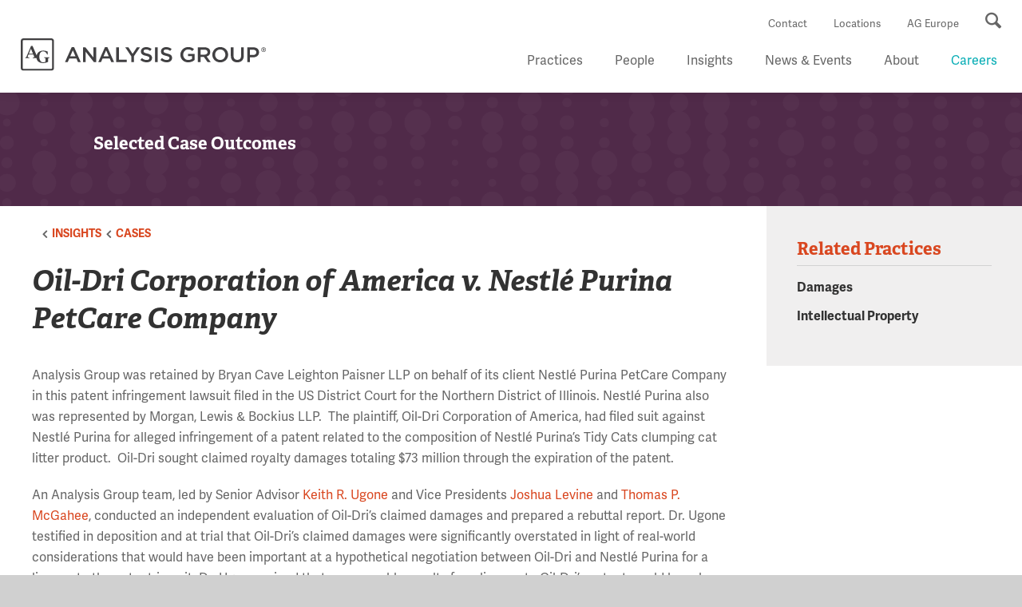

--- FILE ---
content_type: text/html; charset=utf-8
request_url: https://www.analysisgroup.com/Insights/cases/oil-dri-corporation-of-america-v.-nestle-purina-petcare-company/
body_size: 9712
content:

<!DOCTYPE html>
<html lang="en">
<head>
    <meta name="google-site-verification" content="3gA33r46PEX7gi41l-OGulayYtfBNA01zTPD4qojl0U" />
<script src="https://cmp.osano.com/16CVrYSXJPIJI2mjl/6882317d-7343-4940-b933-908ccc76be40/osano.js"></script>
    <!-- Google Tag Manager -->
    <script>
        (function (w, d, s, l, i) {
            w[l] = w[l] || [];
            w[l].push({
                'gtm.start':
                    new Date().getTime(),
                event: 'gtm.js'
            });
            var f = d.getElementsByTagName(s)[0],
                j = d.createElement(s),
                dl = l != 'dataLayer' ? '&l=' + l : '';
            j.async = true;
            j.src =
                '//www.googletagmanager.com/gtm.js?id=' + i + dl;
            f.parentNode.insertBefore(j, f);
        })(window, document, 'script', 'dataLayer', 'GTM-PWGS53');
    </script>
    <!-- End Google Tag Manager -->
    <meta charset="utf-8" />
    <meta name="viewport" content="width=device-width, initial-scale=1.0">
    <meta name="format-detection" content="telephone=no">
    <!--  Force IE to use the latest version of its rendering engine -->
    <meta http-equiv="X-UA-Compatible" content="IE=edge">

<!-- be_ixf, sdk, gho-->
<meta name="be:sdk" content="dotnet_sdk_1.4.23" />
<meta name="be:timer" content="24ms" />
<meta name="be:orig_url" content="https%3a%2f%2fwww.analysisgroup.com%2fInsights%2fcases%2foil-dri-corporation-of-america-v.-nestle-purina-petcare-company%2f" />
<meta name="be:capsule_url" content="https%3a%2f%2fixfd1-api.bc0a.com%2fapi%2fixf%2f1.0.0%2fget_capsule%2ff00000000166018%2f2127253860" />
<meta name="be:norm_url" content="https%3a%2f%2fwww.analysisgroup.com%2fInsights%2fcases%2foil-dri-corporation-of-america-v.-nestle-purina-petcare-company%2f" />
<meta name="be:api_dt" content="py_2026; pm_01; pd_09; ph_03; pmh_45; p_epoch:1767959117094" />
<meta name="be:mod_dt" content="py_2026; pm_01; pd_09; ph_03; pmh_45; p_epoch:1767959117094" />
<meta name="be:messages" content="0" />
<style>
.be-ix-link-block{clear:both}
.be-ix-link-block .be-related-link-container{padding:0 2.06%;padding-top:35px}
.be-ix-link-block .be-related-link-container .be-label{margin:0;color:#fff;font-size:26px;font-family:'Adelle','Times New Roman',Times,serif;font-weight:700;letter-spacing:1px}
.be-ix-link-block .be-related-link-container .be-list{display:inline-block;list-style:none;margin:0;padding:0;font-size:26px}
.be-ix-link-block .be-related-link-container .be-list .be-list-item{display:inline-block;margin-right:20px;font-size:14px;line-height:2em}
.be-ix-link-block .be-related-link-container .be-list .be-list-item:last-child{margin-right:0}
.be-ix-link-block .be-related-link-container .be-list .be-list-item a{color:#66747f;font-size:14px}
.be-ix-link-block .be-related-link-container .be-list .be-list-item a:hover{color:#4cc5ad}
@media (max-width: 767px) {
.be-ix-link-block .be-related-link-container{padding-top:0}
.be-ix-link-block .be-related-link-container .be-label{width:100%;font-size:18px;margin:0 0 .666em;line-height:28px}
.be-ix-link-block .be-related-link-container .be-list{display:block;width:100%}
.be-ix-link-block .be-related-link-container .be-list .be-list-item{display:block;margin-right:0}
}
@media (min-width: 768px) {
.be-ix-link-block .be-related-link-container{display:flex}
.be-ix-link-block .be-related-link-container .be-label{display:inline-block;margin-right:20px;flex-basis:225px;flex-grow:0;flex-shrink:0}
.be-ix-link-block .be-related-link-container .be-list{width:auto}
}
</style>


<script data-cfasync="false" id="marvel" data-customerid="f00000000166018" data-ignorepath="inteurope.analysisgroup.com,prepeurope.analysisgroup.com" src="https://marvel-b2-cdn.bc0a.com/marvel.js"></script>
            <title>Oil-Dri Corporation of America v. Nestlé Purina PetCare Company - Analysis Group</title>
            <meta name="description" content="&lt;p&gt;Analysis Group was retained by Bryan Cave Leighton Paisner LLP on behalf of its client Nestl&#xE9; Purina PetCare Company in this patent infringement lawsuit filed in the US District Court for the Northern District of Illinois.&lt;/p&gt;" />
            <meta property="og:url" content="https://www.analysisgroup.com/Insights/cases/oil-dri-corporation-of-america-v.-nestle-purina-petcare-company" />
            <meta property="og:image" content="/Resources/images/og_logo.png" />
            <meta property="og:type" content="article" />
            <meta property="og:title" content="Oil-Dri Corporation of America v. Nestlé Purina PetCare Company" />
            <meta property="og:description" content="&lt;p&gt;Analysis Group was retained by Bryan Cave Leighton Paisner LLP on behalf of its client Nestl&#xE9; Purina PetCare Company in this patent infringement lawsuit filed in the US District Court for the Northern District of Illinois.&lt;/p&gt;" />

    <meta name="msvalidate.01" content="" />

                <link rel="alternate" href="https://agrp02mstr42rvwinte.dxcloud.episerver.net/Insights/cases/oil-dri-corporation-of-america-v.-nestle-purina-petcare-company/" />
                <link rel="alternate" href="https://agrp02mstr42rvwprep.dxcloud.episerver.net/Insights/cases/oil-dri-corporation-of-america-v.-nestle-purina-petcare-company/" />
    
    <meta name="contenttype" content="Cases" />
    <meta name="displaycontenttype" content="Cases" />
    <meta name="pagename" content="Oil-Dri Corporation of America v. Nestl&#xE9; Purina PetCare Company" />
    <meta name="pagesummary" content="&lt;p&gt;Analysis Group was retained by Bryan Cave Leighton Paisner LLP on behalf of its client Nestl&amp;eacute; Purina PetCare Company in this patent infringement lawsuit filed in the US District Court for the Northern District of Illinois.&lt;/p&gt;" />
    <meta name="pagelanguage" content="en" />
    <meta name="pagecreateddate" content="2019-04-02T14:21:44" />
    <meta name="pagemodifieddate" content="2019-04-02T14:30:56" />
    <meta name="hidefromsearch" content="0" />


        <meta name="pagerelatedpractices" content="Damages;Intellectual Property" />
        <meta name="pagerelatedpracticesurls" content="https://www.analysisgroup.com/practices/damages/;https://www.analysisgroup.com/practices/intellectual-property/" />


    <script>
        (function (d) {
            var config = {
                kitId: 'wtg7bbd',
                scriptTimeout: 3000,
                async: true
            },
                h = d.documentElement, t = setTimeout(function () { h.className = h.className.replace(/\bwf-loading\b/g, "") + " wf-inactive"; }, config.scriptTimeout), tk = d.createElement("script"), f = false, s = d.getElementsByTagName("script")[0], a; h.className += " wf-loading"; tk.src = 'https://use.typekit.net/' + config.kitId + '.js'; tk.async = true; tk.onload = tk.onreadystatechange = function () { a = this.readyState; if (f || a && a != "complete" && a != "loaded") return; f = true; clearTimeout(t); try { Typekit.load(config) } catch (e) { } }; s.parentNode.insertBefore(tk, s)
        })(document);
    </script>


    <link rel="stylesheet" type="text/css" href="/Resources/css/slick/slick.css">
    <link rel="stylesheet" type="text/css" href="/Resources/css/slick/slick-theme.css">
    <link rel="stylesheet" type="text/css" href="/Resources/css/custom.css">
    <link rel="stylesheet" type="text/css" href="/Resources/css/osano.css">
    <link rel="stylesheet" href="/Resources/css/multiple-select.css" />
    <link href="/Resources/css/owl/owl.carousel.min.css" rel="stylesheet" />
    <link href="/Resources/css/owl/all.css" rel="stylesheet" />

    <link rel="stylesheet" type="text/css" href="/Resources/css/main.css" />
    <link rel="stylesheet" href="/Resources/css/video.popup.css">

    <!-- Tracking within the website -->
    <script>
        !function (r) {
            var i = document.createElement("img");
            i.setAttribute("src",
                "//analysis-group.vuture.net/security/tracker.gif?referer=" + encodeURIComponent(r));
        }
            (document.referrer);
    </script>
    <!-- End Tracking -->

    <script src="/Resources/js/modernizer.js" type="text/javascript"></script>
    <script src="/FE/dist/vendor/jquery.min.js"></script>
    <script src="/Resources/js/jqueryui/1.13.2/jquery-ui.min.js"></script>
    <script src="/Resources/js/moment/2.29.4/moment.min.js"></script>
    <script src="/Resources/js/moment/2.29.4/twix.js"></script>
    <script src="/Resources/js/flowplayer.min.js" type="text/javascript"></script>
    <script src="/Resources/js/skin.js" type="text/javascript"></script>
    <script src="/Resources/js/r2i-jquery-tools.js" type="text/javascript"></script>
    <script src="/Resources/js/jquery.selectBox.min.js" type="text/javascript"></script>
    <script src="/Resources/js/jquery.placeholder.js" type="text/javascript"></script>
    <script src="/Resources/js/jquery.dotdotdot.min.js"></script>
    <script src="/Resources/js/owl.carousel.min.js"></script>
    <script src="https://www.google.com/recaptcha/api.js" async defer></script>

    
    
    <meta name="pageauthordate" content="2019-04-02T04:00:00" />

    
    
    

<link rel="stylesheet" type="text/css" href="/FE/dist/style.css?v=639040266740000000" />
<link rel="stylesheet" type="text/css" href="/FE/dist/css/all.css?v=639040266740000000" />
   


    <script>
!function(T,l,y){var S=T.location,k="script",D="instrumentationKey",C="ingestionendpoint",I="disableExceptionTracking",E="ai.device.",b="toLowerCase",w="crossOrigin",N="POST",e="appInsightsSDK",t=y.name||"appInsights";(y.name||T[e])&&(T[e]=t);var n=T[t]||function(d){var g=!1,f=!1,m={initialize:!0,queue:[],sv:"5",version:2,config:d};function v(e,t){var n={},a="Browser";return n[E+"id"]=a[b](),n[E+"type"]=a,n["ai.operation.name"]=S&&S.pathname||"_unknown_",n["ai.internal.sdkVersion"]="javascript:snippet_"+(m.sv||m.version),{time:function(){var e=new Date;function t(e){var t=""+e;return 1===t.length&&(t="0"+t),t}return e.getUTCFullYear()+"-"+t(1+e.getUTCMonth())+"-"+t(e.getUTCDate())+"T"+t(e.getUTCHours())+":"+t(e.getUTCMinutes())+":"+t(e.getUTCSeconds())+"."+((e.getUTCMilliseconds()/1e3).toFixed(3)+"").slice(2,5)+"Z"}(),iKey:e,name:"Microsoft.ApplicationInsights."+e.replace(/-/g,"")+"."+t,sampleRate:100,tags:n,data:{baseData:{ver:2}}}}var h=d.url||y.src;if(h){function a(e){var t,n,a,i,r,o,s,c,u,p,l;g=!0,m.queue=[],f||(f=!0,t=h,s=function(){var e={},t=d.connectionString;if(t)for(var n=t.split(";"),a=0;a<n.length;a++){var i=n[a].split("=");2===i.length&&(e[i[0][b]()]=i[1])}if(!e[C]){var r=e.endpointsuffix,o=r?e.location:null;e[C]="https://"+(o?o+".":"")+"dc."+(r||"services.visualstudio.com")}return e}(),c=s[D]||d[D]||"",u=s[C],p=u?u+"/v2/track":d.endpointUrl,(l=[]).push((n="SDK LOAD Failure: Failed to load Application Insights SDK script (See stack for details)",a=t,i=p,(o=(r=v(c,"Exception")).data).baseType="ExceptionData",o.baseData.exceptions=[{typeName:"SDKLoadFailed",message:n.replace(/\./g,"-"),hasFullStack:!1,stack:n+"\nSnippet failed to load ["+a+"] -- Telemetry is disabled\nHelp Link: https://go.microsoft.com/fwlink/?linkid=2128109\nHost: "+(S&&S.pathname||"_unknown_")+"\nEndpoint: "+i,parsedStack:[]}],r)),l.push(function(e,t,n,a){var i=v(c,"Message"),r=i.data;r.baseType="MessageData";var o=r.baseData;return o.message='AI (Internal): 99 message:"'+("SDK LOAD Failure: Failed to load Application Insights SDK script (See stack for details) ("+n+")").replace(/\"/g,"")+'"',o.properties={endpoint:a},i}(0,0,t,p)),function(e,t){if(JSON){var n=T.fetch;if(n&&!y.useXhr)n(t,{method:N,body:JSON.stringify(e),mode:"cors"});else if(XMLHttpRequest){var a=new XMLHttpRequest;a.open(N,t),a.setRequestHeader("Content-type","application/json"),a.send(JSON.stringify(e))}}}(l,p))}function i(e,t){f||setTimeout(function(){!t&&m.core||a()},500)}var e=function(){var n=l.createElement(k);n.src=h;var e=y[w];return!e&&""!==e||"undefined"==n[w]||(n[w]=e),n.onload=i,n.onerror=a,n.onreadystatechange=function(e,t){"loaded"!==n.readyState&&"complete"!==n.readyState||i(0,t)},n}();y.ld<0?l.getElementsByTagName("head")[0].appendChild(e):setTimeout(function(){l.getElementsByTagName(k)[0].parentNode.appendChild(e)},y.ld||0)}try{m.cookie=l.cookie}catch(p){}function t(e){for(;e.length;)!function(t){m[t]=function(){var e=arguments;g||m.queue.push(function(){m[t].apply(m,e)})}}(e.pop())}var n="track",r="TrackPage",o="TrackEvent";t([n+"Event",n+"PageView",n+"Exception",n+"Trace",n+"DependencyData",n+"Metric",n+"PageViewPerformance","start"+r,"stop"+r,"start"+o,"stop"+o,"addTelemetryInitializer","setAuthenticatedUserContext","clearAuthenticatedUserContext","flush"]),m.SeverityLevel={Verbose:0,Information:1,Warning:2,Error:3,Critical:4};var s=(d.extensionConfig||{}).ApplicationInsightsAnalytics||{};if(!0!==d[I]&&!0!==s[I]){var c="onerror";t(["_"+c]);var u=T[c];T[c]=function(e,t,n,a,i){var r=u&&u(e,t,n,a,i);return!0!==r&&m["_"+c]({message:e,url:t,lineNumber:n,columnNumber:a,error:i}),r},d.autoExceptionInstrumented=!0}return m}(y.cfg);function a(){y.onInit&&y.onInit(n)}(T[t]=n).queue&&0===n.queue.length?(n.queue.push(a),n.trackPageView({})):a()}(window,document,{src: "https://js.monitor.azure.com/scripts/b/ai.2.gbl.min.js", crossOrigin: "anonymous", cfg: {instrumentationKey: 'd9c2fec9-a1f0-45fb-8f10-27c2a0fc8376', disableCookiesUsage: true }});
</script>

    
    <script type="application/ld+json">
        {
            "@context": "https://schema.org",
            "@type": "Article",
            "mainEntityOfPage": { 
              "@type": "WebPage",
              "@id": "https://www.analysisgroup.com/Insights/cases/oil-dri-corporation-of-america-v.-nestle-purina-petcare-company"
            },
            "headline": "Oil-Dri Corporation of America v. Nestlé Purina PetCare Company",
            "datePublished": "2019-04-02",
            "description": "<p>Analysis Group was retained by Bryan Cave Leighton Paisner LLP on behalf of its client Nestl&eacute; Purina PetCare Company in this patent infringement lawsuit filed in the US District Court for the Northern District of Illinois.</p>",
            "articleBody": "&lt;p&gt;Analysis Group was retained by Bryan Cave Leighton Paisner LLP on behalf of its client Nestl&amp;eacute; Purina PetCare Company in this patent infringement lawsuit filed in the US District Court for the Northern District of Illinois.&amp;nbsp;Nestl&amp;eacute; Purina also was represented by Morgan, Lewis &amp;amp; Bockius LLP.&amp;nbsp; The plaintiff, Oil-Dri Corporation of America, had filed suit against Nestl&amp;eacute; Purina for alleged infringement of a patent related to the composition of Nestl&amp;eacute; Purina&amp;rsquo;s Tidy Cats clumping cat litter product. &amp;nbsp;Oil-Dri sought claimed royalty damages totaling $73 million through the expiration of the patent.&lt;/p&gt;&#xA;&lt;p&gt;An Analysis Group team, led by Senior Advisor&amp;nbsp;&lt;a title=&quot;Keith R. Ugone&quot; href=&quot;/link/621f20ebec0b4621b950f50eefbb0e5e.aspx&quot;&gt;Keith R. Ugone&lt;/a&gt; and Vice Presidents &lt;a title=&quot;Joshua Levine&quot; href=&quot;/link/843c1e2bbea94977938477599fce8af4.aspx&quot;&gt;Joshua Levine&lt;/a&gt; and &lt;a title=&quot;Thomas P. McGahee&quot; href=&quot;/link/0dcc2271da5248b3bca8788809a20ba6.aspx&quot;&gt;Thomas P. McGahee&lt;/a&gt;, conducted an independent evaluation of Oil-Dri&amp;rsquo;s claimed damages and prepared a rebuttal report. Dr. Ugone testified in deposition and at trial that Oil-Dri&amp;rsquo;s claimed damages were significantly overstated in light of real-world considerations that would have been important at a hypothetical negotiation between Oil-Dri and Nestl&amp;eacute; Purina for a license to the patent-in-suit.&amp;nbsp;Dr. Ugone opined that a reasonable royalty for a license to Oil-Dri&amp;rsquo;s patent would have been structured as a lump-sum payment no more than in the range of $3 million to $8 million.&lt;/p&gt;&#xA;&lt;p&gt;At the conclusion of the trial, the jury found the patent-in-suit to be valid and infringed by Nestl&amp;eacute; Purina. However, the jury awarded Oil-Dri $3 million rather than the requested $73 million.&lt;/p&gt;&#xA;&lt;p&gt;&amp;nbsp;&lt;/p&gt;",
            "articleSection": "Case Studies",
            "author": [
{
                                    "@type": "Person",
                                    "name": "Keith R. Ugone"
                                },{
                                    "@type": "Person",
                                    "name": "Joshua Levine"
                                },{
                                    "@type": "Person",
                                    "name": "Thomas McGahee"
                                }            ]        }
    </script>

</head>
<body class="ana-redesign">
    <a href="#main" class="ana-component__btn ana-component__btn--primary ana-component__btn--skip">
        Skip to main content
    </a>
    <noscript>
        <iframe src="//www.googletagmanager.com/ns.html?id=GTM-PWGS53"
                height="0" width="0" style="display: none; visibility: hidden"></iframe>
    </noscript>
    

<!-- be_ixf, bodystr, _body_open -->

    <div class="site-wrap int-wrap">

<div class="header-wrap">
        <header>
            <nav class="utility">
                            <a href="/contact-us/">Contact</a>
                            <a href="/about/locations/">Locations</a>
                            <a href="https://europe.analysisgroup.com/en/">AG Europe</a>

                <button class="search"><span class="sr-only">Search</span></button>
            </nav>
            <div class="logo"><a href="/"><img src="/globalassets/about/ag_logo_primary_black.svg" alt="Analysis Group"></a></div>
            <button class="mobi-nav"><span class="sr-only">Menu</span></button>
            <nav class="main">
                <ul>
                                                    <li class="has-child ">
                                                        <a aria-haspopup="true" href="/practices/">Practices</a>

                                                        <div>
                                                            <ul>
                                                                <li class="mobi-only sub-child-0">
                                                                    <button class="mobi-back">Back</button>
                                                                </li>
                                                                <li class="mobi-only li-overview sub-child-1">
                                                                    <a href="/practices/">Overview</a>
                                                                </li>

                                                                            <li>
                                                                                <a class="ana-component__link" href="/practices/accounting/">Accounting</a>
                                                                                <a class="mobi-more"></a>
                                                                            </li>
                                                                            <li>
                                                                                <a class="ana-component__link" href="/practices/antitrust-competition/">Antitrust & Competition</a>
                                                                                <a class="mobi-more"></a>
                                                                            </li>
                                                                            <li>
                                                                                <a class="ana-component__link" href="/practices/bankruptcy-insolvency/">Bankruptcy & Insolvency</a>
                                                                                <a class="mobi-more"></a>
                                                                            </li>
                                                                            <li>
                                                                                <a class="ana-component__link" href="/practices/class-certification/">Class Certification</a>
                                                                                <a class="mobi-more"></a>
                                                                            </li>
                                                                            <li>
                                                                                <a class="ana-component__link" href="/practices/commercial-disputes/">Commercial Disputes</a>
                                                                                <a class="mobi-more"></a>
                                                                            </li>
                                                                            <li>
                                                                                <a class="ana-component__link" href="/practices/damages/">Damages</a>
                                                                                <a class="mobi-more"></a>
                                                                            </li>
                                                                            <li>
                                                                                <a class="ana-component__link" href="/practices/data-science-ai-statistical-modeling/">Data Science, AI & Statistical Modeling</a>
                                                                                <a class="mobi-more"></a>
                                                                            </li>
                                                                            <li>
                                                                                <a class="ana-component__link" href="/practices/energy-climate-natural-resources/">Energy, Climate & Natural Resources</a>
                                                                                <a class="mobi-more"></a>
                                                                            </li>
                                                                            <li>
                                                                                <a class="ana-component__link" href="/practices/environmental-social-governance/">Environmental, Social & Governance (ESG)</a>
                                                                                <a class="mobi-more"></a>
                                                                            </li>
                                                                            <li>
                                                                                <a class="ana-component__link" href="/practices/erisa/">ERISA</a>
                                                                                <a class="mobi-more"></a>
                                                                            </li>
                                                                            <li>
                                                                                <a class="ana-component__link" href="/practices/government-and-corporate-investigations/">Government & Corporate Investigations</a>
                                                                                <a class="mobi-more"></a>
                                                                            </li>
                                                                            <li>
                                                                                <a class="ana-component__link" href="/practices/health-care/">Health Care</a>
                                                                                <a class="mobi-more"></a>
                                                                            </li>
                                                                            <li>
                                                                                <a class="ana-component__link" href="/practices/heor-epidemiology-and-market-access/">HEOR, Epidemiology & Market Access</a>
                                                                                <a class="mobi-more"></a>
                                                                            </li>
                                                                            <li>
                                                                                <a class="ana-component__link" href="/practices/insurance/">Insurance</a>
                                                                                <a class="mobi-more"></a>
                                                                            </li>
                                                                            <li>
                                                                                <a class="ana-component__link" href="/practices/intellectual-property/">Intellectual Property</a>
                                                                                <a class="mobi-more"></a>
                                                                            </li>
                                                                            <li>
                                                                                <a class="ana-component__link" href="/practices/international-arbitration/">International Arbitration</a>
                                                                                <a class="mobi-more"></a>
                                                                            </li>
                                                                            <li>
                                                                                <a class="ana-component__link" href="/practices/labor-and-employment/">Labor & Employment</a>
                                                                                <a class="mobi-more"></a>
                                                                            </li>
                                                                            <li>
                                                                                <a class="ana-component__link" href="/practices/marketing-consumer-behavior-surveys/">Marketing, Consumer Behavior & Surveys</a>
                                                                                <a class="mobi-more"></a>
                                                                            </li>
                                                                            <li>
                                                                                <a class="ana-component__link" href="/practices/media-entertainment-and-communications/">Media, Entertainment & Communications</a>
                                                                                <a class="mobi-more"></a>
                                                                            </li>
                                                                            <li>
                                                                                <a class="ana-component__link" href="/practices/privacy-and-data-security/">Privacy & Data Security</a>
                                                                                <a class="mobi-more"></a>
                                                                            </li>
                                                                            <li>
                                                                                <a class="ana-component__link" href="/practices/securities-financial-products-and-institutions/">Securities, Financial Products & Institutions</a>
                                                                                <a class="mobi-more"></a>
                                                                            </li>
                                                                            <li>
                                                                                <a class="ana-component__link" href="/practices/strategy-policy-and-analytics/">Strategy, Policy & Analytics</a>
                                                                                <a class="mobi-more"></a>
                                                                            </li>
                                                                            <li>
                                                                                <a class="ana-component__link" href="/practices/tax/">Tax</a>
                                                                                <a class="mobi-more"></a>
                                                                            </li>
                                                                            <li>
                                                                                <a class="ana-component__link" href="/practices/technology/">Technology</a>
                                                                                <a class="mobi-more"></a>
                                                                            </li>
                                                                            <li>
                                                                                <a class="ana-component__link" href="/practices/transaction-and-governance-litigation/">Transaction & Governance Litigation</a>
                                                                                <a class="mobi-more"></a>
                                                                            </li>
                                                                            <li>
                                                                                <a class="ana-component__link" href="/practices/valuation/">Valuation</a>
                                                                                <a class="mobi-more"></a>
                                                                            </li>
                                                                                <li>
                                                                                    <div class="add-link">
                                                                                        <a class="ana-component__link" href="/practices/">See full list of Practices &amp; Focus Areas</a>
                                                                                    </div>
                                                                                </li>
                                                                                <li class="experience-wrap">
                                                                                    <div class="ana-component__search-data">
                                                                                        <div class="ana-component__search-data-inner">
                                                                                            <label for="frmPracticeSearch" class="sr-only">Search our site</label>
                                                                                            <input type="text" id="frmPracticeSearch" class="" placeholder="Search Our Site" style="width: 88%">
                                                                                            <input type="submit" id="btnPracticeSearch" class="ana-component__btn ana-component__btn--primary" value="Search">
                                                                                        </div>
                                                                                    </div>

                                                                                </li>


                                                            </ul>
                                                        </div>
                                                    </li>
                                                    <li>
                                                        <a href="/people/" target="_self">People</a>
                                                    </li>
                                                    <li class="has-child ">
                                                        <a aria-haspopup="true" href="/Insights/">Insights</a>

                                                        <div>
                                                            <ul>
                                                                <li class="mobi-only sub-child-0">
                                                                    <button class="mobi-back">Back</button>
                                                                </li>
                                                                <li class="mobi-only li-overview sub-child-1">
                                                                    <a href="/Insights/">Overview</a>
                                                                </li>

                                                                            <li>
                                                                                <a class="ana-component__link" href="/Insights/#sortCriteria=date%20descending&amp;f-displaycontenttype=Cases">Cases</a>
                                                                                <a class="mobi-more"></a>
                                                                            </li>
                                                                            <li>
                                                                                <a class="ana-component__link" href="/Insights/#sortCriteria=date%20descending&amp;f-displaycontenttype=AG%20Features">AG Features</a>
                                                                                <a class="mobi-more"></a>
                                                                            </li>
                                                                            <li>
                                                                                <a class="ana-component__link" href="/Insights/#sortCriteria=date%20descending&amp;f-displaycontenttype=Videos">Videos</a>
                                                                                <a class="mobi-more"></a>
                                                                            </li>
                                                                            <li>
                                                                                <a class="ana-component__link" href="/Insights/#sortCriteria=date%20descending&amp;f-displaycontenttype=Publishing">Publishing</a>
                                                                                <a class="mobi-more"></a>
                                                                            </li>
                                                                            <li>
                                                                                <a class="ana-component__link" href="/forums-and-bulletins/forum/">Forum</a>
                                                                                <a class="mobi-more"></a>
                                                                            </li>
                                                                            <li>
                                                                                <a class="ana-component__link" href="/forums-and-bulletins/health-care-bulletin/">Health Care Bulletin</a>
                                                                                <a class="mobi-more"></a>
                                                                            </li>


                                                            </ul>
                                                        </div>
                                                    </li>
                                                    <li class="has-child ">
                                                        <a aria-haspopup="true" href="/news-and-events/">News & Events</a>

                                                        <div>
                                                            <ul>
                                                                <li class="mobi-only sub-child-0">
                                                                    <button class="mobi-back">Back</button>
                                                                </li>
                                                                <li class="mobi-only li-overview sub-child-1">
                                                                    <a href="/news-and-events/">Overview</a>
                                                                </li>

                                                                            <li>
                                                                                <a class="ana-component__link" href="/news-and-events/#f-displaycontenttype=News">News</a>
                                                                                <a class="mobi-more"></a>
                                                                            </li>
                                                                            <li>
                                                                                <a class="ana-component__link" href="/news-and-events/#f-displaycontenttype=Events">Events</a>
                                                                                <a class="mobi-more"></a>
                                                                            </li>


                                                            </ul>
                                                        </div>
                                                    </li>
                                                    <li class="has-child ">
                                                        <a aria-haspopup="true" href="/about/">About</a>

                                                        <div>
                                                            <ul>
                                                                <li class="mobi-only sub-child-0">
                                                                    <button class="mobi-back">Back</button>
                                                                </li>
                                                                <li class="mobi-only li-overview sub-child-1">
                                                                    <a href="/about/">Overview</a>
                                                                </li>

                                                                            <li>
                                                                                <a class="ana-component__link" href="/about/our-work/">Our Work</a>
                                                                                <a class="mobi-more"></a>
                                                                            </li>
                                                                            <li>
                                                                                <a class="ana-component__link" href="/about/locations/">Locations</a>
                                                                                <a class="mobi-more"></a>
                                                                            </li>
                                                                            <li>
                                                                                <a class="ana-component__link" href="/about/diversity-equity-and-inclusion-at-analysis-group/">Diversity, Equity & Inclusion</a>
                                                                                <a class="mobi-more"></a>
                                                                            </li>
                                                                            <li>
                                                                                <a class="ana-component__link" href="/about/pro-bono/">Pro Bono</a>
                                                                                <a class="mobi-more"></a>
                                                                            </li>


                                                            </ul>
                                                        </div>
                                                    </li>
                                                    <li class="has-child ">
                                                        <a aria-haspopup="true" href="/careers/">Careers</a>

                                                        <div>
                                                            <ul>
                                                                <li class="mobi-only sub-child-0">
                                                                    <button class="mobi-back">Back</button>
                                                                </li>
                                                                <li class="mobi-only li-overview sub-child-1">
                                                                    <a href="/careers/">Overview</a>
                                                                </li>

                                                                            <li>
                                                                                <a class="ana-component__link" href="/careers/career-path/">Career Path</a>
                                                                                <a class="mobi-more"></a>
                                                                            </li>
                                                                            <li>
                                                                                <a class="ana-component__link" href="/careers/what-is-economic-consulting/">What Is Economic Consulting?</a>
                                                                                <a class="mobi-more"></a>
                                                                            </li>
                                                                            <li>
                                                                                <a class="ana-component__link" href="/careers/why-analysis-group/">Why Analysis Group?</a>
                                                                                <a class="mobi-more"></a>
                                                                            </li>
                                                                            <li>
                                                                                <a class="ana-component__link" href="/careers/faqs/">FAQs</a>
                                                                                <a class="mobi-more"></a>
                                                                            </li>


                                                            </ul>
                                                        </div>
                                                    </li>
                </ul>
                <script type="text/javascript">
                            function doPracticesSearch(e) {
                                if (e !== undefined)
                                    e.preventDefault();
                                var t = $('#frmPracticeSearch').val().trim();
                                if (t == '')
                                    alert('Please enter a search term');
                                else
                                    window.location = '/search-results/#t=' +
                                        encodeURIComponent(t) +
                                        '&types=54';
                            }

                            $(document).ready(function() {
                                $('nav.main>ul>li').each(function(i) {
                                    $(this).addClass('child-' + i);
                                });
                                $('nav.main li.child-0>div').css({
                                    'width': $(window).width(),
                                    'left': (-1 * parseInt($('nav.main li.child-0').offset().left))
                                });
                                $('nav.main li.child-0>div>ul>li').each(function(i) {
                                    $(this).addClass('sub-child-' + i);
                                });
                                var parts = window.location.pathname.split('../../../index.html');
                                var href = parts[0];
                                for (var idx = 1; idx < parts.length; idx++) {
                                    href += '/' + parts[idx];
                                    $('nav.main a[href]')
                                        .filter(function() {
                                            return $(this).attr('href').toLowerCase() == (href + '/').toLowerCase();
                                        })
                                        .parent('li').removeClass('other').addClass('current');
                                }
                                $('#btnPracticeSearch').on('click', function(event) { doPracticesSearch(event); });
                                $('#frmPracticeSearch').on('keypress',
                                    function(event) {
                                        if (($(this).is(':focus')) && (event.which == 13)) {
                                            doPracticesSearch(event);
                                        }
                                    });
                                /* NAVIGATION */
                                $('nav.main>ul>li>a').on('click',
                                    function(event) {
                                if ($('body').hasClass('nav-on')) {
                                    if (event.target.parentElement.classList.contains("has-child")) {
                                        event.preventDefault();
                                    }
                                    $(this).parent().addClass('more-visible');
                                }
                                    });
                                $('nav.main .mobi-back').on('click',
                                    function() {
                                        $(this).closest('.more-visible').removeClass('more-visible');
                                    });
                            });
                            $(window).on('resize',
                                function() {
                                    $('nav.main li.child-0>div').css({
                                        'width': $(window).width(),
                                        'left': (-1 * parseInt($('nav.main li.child-0').offset().left))
                                    });
                                });
                </script>

            </nav>

        </header>

</div>        <div>
            <main id="main">
                


<section id="secMain">



<div class="banner">
    <div class="sm-banner " style="background-color:#502a49">
            <img src="/Resources/images/banner-insights.png" alt="" width="2560" height="467">

        <div class="default">


                <h3><span>Selected Case Outcomes</span></h3>
        </div>
    </div>
</div>
    <div class="int-wrap">
        <div class="main-content">
            <div class="col-l">
                <nav class="breadcrumb-ul">
                    <ul>


                    <li>
                            <i class="fa fa-angle-left"></i>

                        <a class="" href="/Insights/">
                            Insights
                        </a>
                    </li>
                    <li>
                            <i class="fa fa-angle-left"></i>

                        <a class="" href="/Insights/#sortCriteria=date%20descending&amp;f-displaycontenttype=Cases">
                            Cases
                        </a>
                    </li>
                    </ul>
                </nav>
                <div class="det det-article">
                    <h1 class="small"><div><em>Oil-Dri Corporation of America v. Nestl&eacute; Purina PetCare Company </em></div></h1>
                    <p>
<p>Analysis Group was retained by Bryan Cave Leighton Paisner LLP on behalf of its client Nestl&eacute; Purina PetCare Company in this patent infringement lawsuit filed in the US District Court for the Northern District of Illinois.&nbsp;Nestl&eacute; Purina also was represented by Morgan, Lewis &amp; Bockius LLP.&nbsp; The plaintiff, Oil-Dri Corporation of America, had filed suit against Nestl&eacute; Purina for alleged infringement of a patent related to the composition of Nestl&eacute; Purina&rsquo;s Tidy Cats clumping cat litter product. &nbsp;Oil-Dri sought claimed royalty damages totaling $73 million through the expiration of the patent.</p>
<p>An Analysis Group team, led by Senior Advisor&nbsp;<a title="Keith R. Ugone" href="/people/senior-advisors/keith-r--ugone/">Keith R. Ugone</a> and Vice Presidents <a title="Joshua Levine" href="/people/vice-presidents/joshua-levine/">Joshua Levine</a> and <a title="Thomas P. McGahee" href="/people/vice-presidents/thomas-mcgahee/">Thomas P. McGahee</a>, conducted an independent evaluation of Oil-Dri&rsquo;s claimed damages and prepared a rebuttal report. Dr. Ugone testified in deposition and at trial that Oil-Dri&rsquo;s claimed damages were significantly overstated in light of real-world considerations that would have been important at a hypothetical negotiation between Oil-Dri and Nestl&eacute; Purina for a license to the patent-in-suit.&nbsp;Dr. Ugone opined that a reasonable royalty for a license to Oil-Dri&rsquo;s patent would have been structured as a lump-sum payment no more than in the range of $3 million to $8 million.</p>
<p>At the conclusion of the trial, the jury found the patent-in-suit to be valid and infringed by Nestl&eacute; Purina. However, the jury awarded Oil-Dri $3 million rather than the requested $73 million.</p>
<p>&nbsp;</p></p>

                    


                    <div class="assoc-staff">


                                <h3>Testifiers</h3>
                                <ul class="TestifyingExperts">
                                        <li>
                                            <a href="/people/senior-advisors/keith-r--ugone/">Keith R. Ugone</a>
                                        </li>
                                </ul>
                                <h3>Associated People</h3>
                                <ul>
                                        <li>
                                            <a href="/people/vice-presidents/joshua-levine/">Joshua Levine</a>
                                        </li>
                                        <li>
                                            <a href="/people/vice-presidents/thomas-mcgahee/">Thomas McGahee</a>
                                        </li>
                                </ul>

                    </div>
                </div>
            </div>
            <div class="col-s details-sidebar">
                <div id="MainContent_sidebar_pnlNav_Practices">
            <nav class="grey-box subnav">
                    <h3 class="current">Related Practices</h3>  
                
                <ul class="relPractices">
                        <li>
                            <a href="/practices/damages/">
                                Damages
                            </a>
                        </li>
                        <li>
                            <a href="/practices/intellectual-property/">
                                Intellectual Property
                            </a>
                        </li>
                </ul>
            </nav>
                </div>
                

            </div>
            <div class="col-l-bot">


<script type="text/javascript" src="/Resources/js/jquery.dotdotdot.min.js"></script>


<script type="text/javascript">
    $(document).ready(function () {
        $('span.title').dotdotdot({
            ellipsis: '... ',
            wrap: 'word',
            fallbackToLetter: true,
            after: null,
            watch: 'window',
            height: null,
            tolerance: 0,
            callback: function (isTruncated, orgContent) { },
            lastCharacter: {
                remove: [' ', ',', ';', '.', '!', '?'],
                noEllipsis: []
            }
        });
    });
</script>            </div>
        </div>
    </div>
</section>


            </main>


        <footer>
            <div class="top">
                <div class="updates">
                    <h5>Sign Up for Email Updates</h5>
                    <div class="ana-component__search-data" data-email-signup="true">
                        <div class="ana-component__search-data-inner">
                            <label for="frmSignUpEmailAddress" class="sr-only">Email address</label>
                            <input type="email" placeholder="Enter your email address" id="frmSignUpEmailAddress">
                            <button class="ana-component__btn ana-component__btn--primary" onclick="return submitNewsletterSignup()"> Submit</button>
                        </div>
                    </div>
                    <div class="loading" style="display: none; float: right; margin-right: 28px; margin-top: 4px; margin-bottom: -6px;">
                        <img src="/Resources/images/progress.gif" alt="Please Wait..." width="108" height="21" />
                        <h5>Please Wait...</h5>
                    </div>
                </div>


                <nav class="social">
                    <h5>Social</h5>
                    <a href="https://www.linkedin.com/company/analysis-group" target="_blank">
                        <i class="fab fa-linkedin-in"></i><span class="sr-only">Linked In</span>
                    </a>
                    <a href="https://bsky.app/profile/analysisgroup.com " target="_blank">
                        <svg class="svg-inline--fa fa-bluesky" aria-hidden="true" focusable="false" data-prefix="fab" data-icon="bluesky" role="img" xmlns="http://www.w3.org/2000/svg" viewBox="0 0 512 512" data-fa-i2svg="">
                            <path fill="currentColor" d="M111.8 62.2C170.2 105.9 233 194.7 256 242.4c23-47.6 85.8-136.4 144.2-180.2c42.1-31.6 110.3-56 110.3 21.8c0 15.5-8.9 130.5-14.1 149.2C478.2 298 412 314.6 353.1 304.5c102.9 17.5 129.1 75.5 72.5 133.5c-107.4 110.2-154.3-27.6-166.3-62.9l0 0c-1.7-4.9-2.6-7.8-3.3-7.8s-1.6 3-3.3 7.8l0 0c-12 35.3-59 173.1-166.3 62.9c-56.5-58-30.4-116 72.5-133.5C100 314.6 33.8 298 15.7 233.1C10.4 214.4 1.5 99.4 1.5 83.9c0-77.8 68.2-53.4 110.3-21.8z"></path>
                        </svg><span class="sr-only">YouTube</span>
                    </a>
                    <a href="https://www.facebook.com/AnalysisGroupConsulting" target="_blank">
                        <i class="fab fa-facebook-f"></i><span class="sr-only">Facebook</span>
                    </a>
                    <a href="https://feeds.feedburner.com/analysisgroup/hIjD" target="_blank">
                        <i class="fa fa-rss" aria-hidden="true"></i><span class="sr-only">RSS</span>
                    </a>
                    <a href="https://twitter.com/analysisgroup" target="_blank">
                        <svg class="svg-inline--fa fa-x-twitter" aria-hidden="true" focusable="false" data-prefix="fab" data-icon="x-twitter" role="img" xmlns="http://www.w3.org/2000/svg" viewBox="0 0 512 512" data-fa-i2svg="">
                            <path fill="currentColor" d="M389.2 48h70.6L305.6 224.2 487 464H345L233.7 318.6 106.5 464H35.8L200.7 275.5 26.8 48H172.4L272.9 180.9 389.2 48zM364.4 421.8h39.1L151.1 88h-42L364.4 421.8z"></path>
                        </svg><span class="sr-only">X</span>
                    </a>
                </nav>
                <nav class="practice">
                                <h5>
                                    <a href="/practices/">Practices</a>
                                </h5>
                                    <ul>
                                            <li>
                                                <a class="ana-component__link" href="/practices/accounting/">Accounting</a>
                                            </li>
                                            <li>
                                                <a class="ana-component__link" href="/practices/antitrust-competition/">Antitrust & Competition</a>
                                            </li>
                                            <li>
                                                <a class="ana-component__link" href="/practices/bankruptcy-insolvency/">Bankruptcy & Insolvency</a>
                                            </li>
                                            <li>
                                                <a class="ana-component__link" href="/practices/class-certification/">Class Certification</a>
                                            </li>
                                            <li>
                                                <a class="ana-component__link" href="/practices/commercial-disputes/">Commercial Disputes</a>
                                            </li>
                                            <li>
                                                <a class="ana-component__link" href="/practices/damages/">Damages</a>
                                            </li>
                                            <li>
                                                <a class="ana-component__link" href="/practices/data-science-ai-statistical-modeling/">Data Science, AI & Statistical Modeling</a>
                                            </li>
                                            <li>
                                                <a class="ana-component__link" href="/practices/energy-climate-natural-resources/">Energy, Climate & Natural Resources</a>
                                            </li>
                                            <li>
                                                <a class="ana-component__link" href="/practices/environmental-social-governance/">Environmental, Social & Governance (ESG)</a>
                                            </li>
                                            <li>
                                                <a class="ana-component__link" href="/practices/erisa/">ERISA</a>
                                            </li>
                                            <li>
                                                <a class="ana-component__link" href="/practices/government-and-corporate-investigations/">Government & Corporate Investigations</a>
                                            </li>
                                            <li>
                                                <a class="ana-component__link" href="/practices/health-care/">Health Care</a>
                                            </li>
                                            <li>
                                                <a class="ana-component__link" href="/practices/heor-epidemiology-and-market-access/">HEOR, Epidemiology & Market Access</a>
                                            </li>
                                            <li>
                                                <a class="ana-component__link" href="/practices/insurance/">Insurance</a>
                                            </li>
                                            <li>
                                                <a class="ana-component__link" href="/practices/intellectual-property/">Intellectual Property</a>
                                            </li>
                                            <li>
                                                <a class="ana-component__link" href="/practices/international-arbitration/">International Arbitration</a>
                                            </li>
                                            <li>
                                                <a class="ana-component__link" href="/practices/labor-and-employment/">Labor & Employment</a>
                                            </li>
                                            <li>
                                                <a class="ana-component__link" href="/practices/marketing-consumer-behavior-surveys/">Marketing, Consumer Behavior & Surveys</a>
                                            </li>
                                            <li>
                                                <a class="ana-component__link" href="/practices/media-entertainment-and-communications/">Media, Entertainment & Communications</a>
                                            </li>
                                            <li>
                                                <a class="ana-component__link" href="/practices/privacy-and-data-security/">Privacy & Data Security</a>
                                            </li>
                                            <li>
                                                <a class="ana-component__link" href="/practices/securities-financial-products-and-institutions/">Securities, Financial Products & Institutions</a>
                                            </li>
                                            <li>
                                                <a class="ana-component__link" href="/practices/strategy-policy-and-analytics/">Strategy, Policy & Analytics</a>
                                            </li>
                                            <li>
                                                <a class="ana-component__link" href="/practices/tax/">Tax</a>
                                            </li>
                                            <li>
                                                <a class="ana-component__link" href="/practices/technology/">Technology</a>
                                            </li>
                                            <li>
                                                <a class="ana-component__link" href="/practices/transaction-and-governance-litigation/">Transaction & Governance Litigation</a>
                                            </li>
                                            <li>
                                                <a class="ana-component__link" href="/practices/valuation/">Valuation</a>
                                            </li>
                                    </ul>
                </nav>
                <div class="be-ix-link-block">
<div class="be-related-link-container"><div class="be-label">Also of Interest:</div><ul class="be-list"><li class="be-list-item"><a class="be-related-link" href="https://www.analysisgroup.com/Insights/cases/safeco-insurance-company-of-america-et-al.-v.-aig-et-al/">Safeco Insurance Company of America, et al. v....</a></li><li class="be-list-item"><a class="be-related-link" href="https://www.analysisgroup.com/Insights/cases/dillon-trust-company-et-al-v-united-states-of-america/">Dillon Trust Company, et al. v. United States...</a></li><li class="be-list-item"><a class="be-related-link" href="https://www.analysisgroup.com/Insights/cases/united-states-of-america-v-energysolutions-inc-et-al/">United States of America v. EnergySolutions,...</a></li></ul></div>

<!-- be_ixf, bodystr, body_1 -->
                </div>
            </div>
            <div class="bot">
                <nav class="copyright">
                    <ul>
                        <li class="ana-component__body-copy">&copy; 2026 Analysis Group <sup>&#174;</sup></li>
                                        <li>
                                            <a class="ana-component__link" href="/contact-us/">Contact</a>
                                        </li>
                                        <li>
                                            <a class="ana-component__link" href="/sitemap/">Sitemap</a>
                                        </li>
                                        <li>
                                            <a class="ana-component__link" href="/policy/">Privacy Notices and Terms of Use</a>
                                        </li>
                    </ul>
                </nav>
                <nav class="ana-component__body-copy eoe">Analysis Group, Inc. is an Equal Opportunity Employer Minorities/Women/Veterans/Disabled</nav>
            </div>
        </footer>
        </div>
    </div>
    <nav class="search">
        <button class="btn-up"><span class="sr-only">Collapse</span></button>
      
            <div class="ana-component__search-data"
                 data-module="search-initialization"
                 data-placeholder="Search our site..."
                 data-max-suggestions="4"
                 data-redirect-path="/search-results/"
                 data-organization-id="analysisgroupproduction1quz0wj7c"
                 data-api-key="xx5c8a4f22-9268-494a-8c44-01a22990a790"
                 data-search-hub="global-site-search"
                 data-pipeline="global-site-search"
                 data-search-labels='{
                  "searchLabel":"Search",
                  "searchPlaceholder":"Search our site...",
                  "submitLabel":"submit search",
                  "clearLabel":"clear search",
                  "maxSuggestions":"4"
                }'
                 data-render-suggestions="true">
            </div>
    </nav>


    <script src="/Resources/js/Footer.SignUp.js" type="text/javascript"></script>
    <script src="/Resources/js/GtmHelper.js" type="text/javascript"></script>
    <script src="/Resources/js/video.popup.js"></script>
    <script src="/Resources/js/custom.js" type="text/javascript"></script>
    
    
    

<script src="/FE/dist/fontawesome.min.js"></script>
<script src="/FE/dist/all.js?v=639040266740000000"></script>
<script src="/FE/dist/app.js?v=639040266740000000"></script>

    <script defer="defer" src="/Util/Find/epi-util/find.js"></script>
<script>
document.addEventListener('DOMContentLoaded',function(){if(typeof FindApi === 'function'){var api = new FindApi();api.setApplicationUrl('/');api.setServiceApiBaseUrl('/find_v2/');api.processEventFromCurrentUri();api.bindWindowEvents();api.bindAClickEvent();api.sendBufferedEvents();}})
</script>

</body>
</html>

--- FILE ---
content_type: text/javascript
request_url: https://www.analysisgroup.com/FE/dist/fontawesome.min.js
body_size: 3384
content:
window.FontAwesomeCdnConfig = {
    autoA11y: {
        enabled: false
    },
    asyncLoading: {
        enabled: false
    },
    reporting: {
        enabled: false
    },
    useUrl: "use.fontawesome.com",
    faCdnUrl: "https://cdn.fontawesome.com:443",
    code: "a05e73c916"
};
!function () { function a(a) { var b, c = [], d = document, e = d.documentElement.doScroll, f = "DOMContentLoaded", g = (e ? /^loaded|^c/ : /^loaded|^i|^c/).test(d.readyState); g || d.addEventListener(f, b = function () { for (d.removeEventListener(f, b), g = 1; b = c.shift();)b() }), g ? setTimeout(a, 0) : c.push(a) } function b(a, b) { var c = !1; return a.split(",").forEach(function (a) { var d = new RegExp(a.trim().replace(".", "\\.").replace("*", "(.*)")); b.match(d) && (c = !0) }), c } function c(a) { "undefined" != typeof MutationObserver && new MutationObserver(a).observe(document, { childList: !0, subtree: !0 }) } function d(a) { var b, c, d, e; a = a || "fa", b = document.querySelectorAll("." + a), Array.prototype.forEach.call(b, function (a) { c = a.getAttribute("title"), a.setAttribute("aria-hidden", "true"), d = a.nextElementSibling ? !a.nextElementSibling.classList.contains("sr-only") : !0, c && d && (e = document.createElement("span"), e.innerHTML = c, e.classList.add("sr-only"), a.parentNode.insertBefore(e, a.nextSibling)) }) } !function () { "use strict"; function a(a) { l.push(a), 1 == l.length && k() } function b() { for (; l.length;)l[0](), l.shift() } function c(a) { this.a = m, this.b = void 0, this.f = []; var b = this; try { a(function (a) { f(b, a) }, function (a) { g(b, a) }) } catch (c) { g(b, c) } } function d(a) { return new c(function (b, c) { c(a) }) } function e(a) { return new c(function (b) { b(a) }) } function f(a, b) { if (a.a == m) { if (b == a) throw new TypeError; var c = !1; try { var d = b && b.then; if (null != b && "object" == typeof b && "function" == typeof d) return void d.call(b, function (b) { c || f(a, b), c = !0 }, function (b) { c || g(a, b), c = !0 }) } catch (e) { return void (c || g(a, e)) } a.a = 0, a.b = b, h(a) } } function g(a, b) { if (a.a == m) { if (b == a) throw new TypeError; a.a = 1, a.b = b, h(a) } } function h(b) { a(function () { if (b.a != m) for (; b.f.length;) { var a = b.f.shift(), c = a[0], d = a[1], e = a[2], a = a[3]; try { 0 == b.a ? e("function" == typeof c ? c.call(void 0, b.b) : b.b) : 1 == b.a && ("function" == typeof d ? e(d.call(void 0, b.b)) : a(b.b)) } catch (f) { a(f) } } }) } function i(a) { return new c(function (b, c) { function d(c) { return function (d) { g[c] = d, f += 1, f == a.length && b(g) } } var f = 0, g = []; 0 == a.length && b(g); for (var h = 0; h < a.length; h += 1)e(a[h]).c(d(h), c) }) } function j(a) { return new c(function (b, c) { for (var d = 0; d < a.length; d += 1)e(a[d]).c(b, c) }) } var k, l = []; k = function () { setTimeout(b) }; var m = 2; c.prototype.g = function (a) { return this.c(void 0, a) }, c.prototype.c = function (a, b) { var d = this; return new c(function (c, e) { d.f.push([a, b, c, e]), h(d) }) }, window.Promise || (window.Promise = c, window.Promise.resolve = e, window.Promise.reject = d, window.Promise.race = j, window.Promise.all = i, window.Promise.prototype.then = c.prototype.c, window.Promise.prototype["catch"] = c.prototype.g) }(), function () { function a(a) { this.el = a; for (var b = a.className.replace(/^\s+|\s+$/g, "").split(/\s+/), c = 0; c < b.length; c++)d.call(this, b[c]) } function b(a, b, c) { Object.defineProperty ? Object.defineProperty(a, b, { get: c }) : a.__defineGetter__(b, c) } if (!("undefined" == typeof window.Element || "classList" in document.documentElement)) { var c = Array.prototype, d = c.push, e = c.splice, f = c.join; a.prototype = { add: function (a) { this.contains(a) || (d.call(this, a), this.el.className = this.toString()) }, contains: function (a) { return -1 != this.el.className.indexOf(a) }, item: function (a) { return this[a] || null }, remove: function (a) { if (this.contains(a)) { for (var b = 0; b < this.length && this[b] != a; b++); e.call(this, b, 1), this.el.className = this.toString() } }, toString: function () { return f.call(this, " ") }, toggle: function (a) { return this.contains(a) ? this.remove(a) : this.add(a), this.contains(a) } }, window.DOMTokenList = a, b(Element.prototype, "classList", function () { return new a(this) }) } }(); var e = function (a, b, c) { function d(a) { return g.body ? a() : void setTimeout(function () { d(a) }) } function e() { h.addEventListener && h.removeEventListener("load", e), h.media = c || "all" } var f, g = window.document, h = g.createElement("link"); if (b) f = b; else { var i = (g.body || g.getElementsByTagName("head")[0]).childNodes; f = i[i.length - 1] } var j = g.styleSheets; h.rel = "stylesheet", h.href = a, h.media = "only x", d(function () { f.parentNode.insertBefore(h, b ? f : f.nextSibling) }); var k = function (a) { for (var b = h.href, c = j.length; c--;)if (j[c].href === b) return a(); setTimeout(function () { k(a) }) }; return h.addEventListener && h.addEventListener("load", e), h.onloadcssdefined = k, k(e), h }, f = null; !function () { function a(a, b) { document.addEventListener ? a.addEventListener("scroll", b, !1) : a.attachEvent("scroll", b) } function b(a) { document.body ? a() : document.addEventListener ? document.addEventListener("DOMContentLoaded", function b() { document.removeEventListener("DOMContentLoaded", b), a() }) : document.attachEvent("onreadystatechange", function c() { "interactive" != document.readyState && "complete" != document.readyState || (document.detachEvent("onreadystatechange", c), a()) }) } function c(a) { this.a = document.createElement("div"), this.a.setAttribute("aria-hidden", "true"), this.a.appendChild(document.createTextNode(a)), this.b = document.createElement("span"), this.c = document.createElement("span"), this.h = document.createElement("span"), this.f = document.createElement("span"), this.g = -1, this.b.style.cssText = "max-width:none;display:inline-block;position:absolute;height:100%;width:100%;overflow:scroll;font-size:16px;", this.c.style.cssText = "max-width:none;display:inline-block;position:absolute;height:100%;width:100%;overflow:scroll;font-size:16px;", this.f.style.cssText = "max-width:none;display:inline-block;position:absolute;height:100%;width:100%;overflow:scroll;font-size:16px;", this.h.style.cssText = "display:inline-block;width:200%;height:200%;font-size:16px;max-width:none;", this.b.appendChild(this.h), this.c.appendChild(this.f), this.a.appendChild(this.b), this.a.appendChild(this.c) } function d(a, b) { a.a.style.cssText = "max-width:none;min-width:20px;min-height:20px;display:inline-block;overflow:hidden;position:absolute;width:auto;margin:0;padding:0;top:-999px;left:-999px;white-space:nowrap;font:" + b + ";" } function e(a) { var b = a.a.offsetWidth, c = b + 100; return a.f.style.width = c + "px", a.c.scrollLeft = c, a.b.scrollLeft = a.b.scrollWidth + 100, a.g !== b ? (a.g = b, !0) : !1 } function g(b, c) { function d() { var a = f; e(a) && a.a.parentNode && c(a.g) } var f = b; a(b.b, d), a(b.c, d), e(b) } function h(a, b) { var c = b || {}; this.family = a, this.style = c.style || "normal", this.weight = c.weight || "normal", this.stretch = c.stretch || "normal" } function i() { if (null === l) { var a = document.createElement("div"); try { a.style.font = "condensed 100px sans-serif" } catch (b) { } l = "" !== a.style.font } return l } function j(a, b) { return [a.style, a.weight, i() ? a.stretch : "", "100px", b].join(" ") } var k = null, l = null, m = null; h.prototype.load = function (a, e) { var f = this, h = a || "BESbswy", i = e || 3e3, l = (new Date).getTime(); return new Promise(function (a, e) { if (null === m && (m = !!window.FontFace), m) { var n = new Promise(function (a, b) { function c() { (new Date).getTime() - l >= i ? b() : document.fonts.load(j(f, f.family), h).then(function (b) { 1 <= b.length ? a() : setTimeout(c, 25) }, function () { b() }) } c() }), o = new Promise(function (a, b) { setTimeout(b, i) }); Promise.race([o, n]).then(function () { a(f) }, function () { e(f) }) } else b(function () { function b() { var b; (b = -1 != q && -1 != r || -1 != q && -1 != s || -1 != r && -1 != s) && ((b = q != r && q != s && r != s) || (null === k && (b = /AppleWebKit\/([0-9]+)(?:\.([0-9]+))/.exec(window.navigator.userAgent), k = !!b && (536 > parseInt(b[1], 10) || 536 === parseInt(b[1], 10) && 11 >= parseInt(b[2], 10))), b = k && (q == t && r == t && s == t || q == u && r == u && s == u || q == v && r == v && s == v)), b = !b), b && (w.parentNode && w.parentNode.removeChild(w), clearTimeout(x), a(f)) } function m() { if ((new Date).getTime() - l >= i) w.parentNode && w.parentNode.removeChild(w), e(f); else { var a = document.hidden; !0 !== a && void 0 !== a || (q = n.a.offsetWidth, r = o.a.offsetWidth, s = p.a.offsetWidth, b()), x = setTimeout(m, 50) } } var n = new c(h), o = new c(h), p = new c(h), q = -1, r = -1, s = -1, t = -1, u = -1, v = -1, w = document.createElement("div"), x = 0; w.dir = "ltr", d(n, j(f, "sans-serif")), d(o, j(f, "serif")), d(p, j(f, "monospace")), w.appendChild(n.a), w.appendChild(o.a), w.appendChild(p.a), document.body.appendChild(w), t = n.a.offsetWidth, u = o.a.offsetWidth, v = p.a.offsetWidth, m(), g(n, function (a) { q = a, b() }), d(n, j(f, '"' + f.family + '",sans-serif')), g(o, function (a) { r = a, b() }), d(o, j(f, '"' + f.family + '",serif')), g(p, function (a) { s = a, b() }), d(p, j(f, '"' + f.family + '",monospace')) }) }) }, f = h }(); var g = { observe: function (a, b) { for (var c = b.prefix, d = function (a) { var b = a.weight ? "-" + a.weight : "", d = a.style ? "-" + a.style : "", e = a.className ? "-" + a.className : "", g = a.className ? "-" + a.className + b + d : "", h = document.getElementsByTagName("html")[0].classList, i = function (a) { h.add(c + e + "-" + a), h.add(c + g + "-" + a) }, j = function (a) { h.remove(c + e + "-" + a), h.remove(c + g + "-" + a) }; i("loading"), new f(a.familyName).load(a.testString).then(function () { i("ready"), j("loading") }, function () { i("failed"), j("loading") }) }, e = 0; e < a.length; e++)d(a[e]) } }, h = { load: function (a) { var b = document.createElement("link"); b.href = a, b.media = "all", b.rel = "stylesheet", document.getElementsByTagName("head")[0].appendChild(b) }, loadAsync: function (a) { e(a) } }, i = { load: function (a) { var b = document.createElement("script"), c = document.scripts[0]; b.src = a, c.parentNode.appendChild(b) } }; try { if (window.FontAwesomeCdnConfig) { var j = window.FontAwesomeCdnConfig, k = j.useUrl, l = j.faCdnUrl, m = j.code, n = "FontAwesome", o = "fa", p = "", q = d.bind(d, "fa"), r = function () { }; j.autoA11y.enabled && (a(q), c(q)), j.reporting.enabled && b(j.reporting.domains, location.host) && i.load(l + "/js/stats.js"), cssUrl = "https://" + k + "/" + m + ".css", new f(n).load(p).then(function () { var a = (window.FontAwesomeHooks || {}).loaded || r; a() }, r), j.asyncLoading.enabled ? h.loadAsync(cssUrl) : h.load(cssUrl), g.observe([{ familyName: n, testString: p }], { prefix: o + "-events-icons" }) } } catch (s) { } }();

--- FILE ---
content_type: text/javascript
request_url: https://www.analysisgroup.com/FE/dist/app.js?v=639040266740000000
body_size: 226100
content:
!function(e){"function"==typeof define&&define.amd?define(e):e()}((function(){"use strict";function e(e,t){return t.forEach((function(t){t&&"string"!=typeof t&&!Array.isArray(t)&&Object.keys(t).forEach((function(n){if("default"!==n&&!(n in e)){var r=Object.getOwnPropertyDescriptor(t,n);Object.defineProperty(e,n,r.get?r:{enumerable:!0,get:function(){return t[n]}})}}))})),Object.freeze(e)}var t="undefined"!=typeof globalThis?globalThis:"undefined"!=typeof window?window:"undefined"!=typeof global?global:"undefined"!=typeof self?self:{};function n(e){return e&&e.__esModule&&Object.prototype.hasOwnProperty.call(e,"default")?e.default:e}var r,a,o={exports:{}},i={exports:{}};r=i,a=i.exports,function(){function e(e,t){Object.defineProperty(n.prototype,e,{get:function(){console.warn("%s(...) is deprecated in plain JavaScript React classes. %s",t[0],t[1])}})}function t(e,t){var n=(e=(e=e.constructor)&&(e.displayName||e.name)||"ReactClass")+"."+t;V[n]||(console.error("Can't call %s on a component that is not yet mounted. This is a no-op, but it might indicate a bug in your application. Instead, assign to `this.state` directly or define a `state = {};` class property with the desired state in the %s component.",t,e),V[n]=!0)}function n(e,t,n){this.props=e,this.context=t,this.refs=B,this.updater=n||Q}function o(){}function i(e,t,n){this.props=e,this.context=t,this.refs=B,this.updater=n||Q}function s(e){return""+e}function l(e){try{s(e);var t=!1}catch(e){t=!0}if(t){var n=(t=console).error,r="function"==typeof Symbol&&Symbol.toStringTag&&e[Symbol.toStringTag]||e.constructor.name||"Object";return n.call(t,"The provided key is an unsupported type %s. This value must be coerced to a string before using it here.",r),s(e)}}function c(e){if(null==e)return null;if("function"==typeof e)return e.$$typeof===X?null:e.displayName||e.name||null;if("string"==typeof e)return e;switch(e){case A:return"Fragment";case q:return"Profiler";case P:return"StrictMode";case N:return"Suspense";case L:return"SuspenseList";case z:return"Activity"}if("object"==typeof e)switch("number"==typeof e.tag&&console.error("Received an unexpected object in getComponentNameFromType(). This is likely a bug in React. Please file an issue."),e.$$typeof){case _:return"Portal";case D:return(e.displayName||"Context")+".Provider";case F:return(e._context.displayName||"Context")+".Consumer";case M:var t=e.render;return(e=e.displayName)||(e=""!==(e=t.displayName||t.name||"")?"ForwardRef("+e+")":"ForwardRef"),e;case j:return null!==(t=e.displayName||null)?t:c(e.type)||"Memo";case U:t=e._payload,e=e._init;try{return c(e(t))}catch(e){}}return null}function u(e){if(e===A)return"<>";if("object"==typeof e&&null!==e&&e.$$typeof===U)return"<...>";try{var t=c(e);return t?"<"+t+">":"<...>"}catch(e){return"<...>"}}function d(){var e=Z.A;return null===e?null:e.getOwner()}function f(){return Error("react-stack-top-frame")}function p(e){if(ee.call(e,"key")){var t=Object.getOwnPropertyDescriptor(e,"key").get;if(t&&t.isReactWarning)return!1}return void 0!==e.key}function h(){var e=c(this.type);return ne[e]||(ne[e]=!0,console.error("Accessing element.ref was removed in React 19. ref is now a regular prop. It will be removed from the JSX Element type in a future release.")),void 0!==(e=this.props.ref)?e:null}function m(e,t,n,r,a,o,i,s){return n=o.ref,e={$$typeof:O,type:e,key:t,props:o,_owner:a},null!==(void 0!==n?n:null)?Object.defineProperty(e,"ref",{enumerable:!1,get:h}):Object.defineProperty(e,"ref",{enumerable:!1,value:null}),e._store={},Object.defineProperty(e._store,"validated",{configurable:!1,enumerable:!1,writable:!0,value:0}),Object.defineProperty(e,"_debugInfo",{configurable:!1,enumerable:!1,writable:!0,value:null}),Object.defineProperty(e,"_debugStack",{configurable:!1,enumerable:!1,writable:!0,value:i}),Object.defineProperty(e,"_debugTask",{configurable:!1,enumerable:!1,writable:!0,value:s}),Object.freeze&&(Object.freeze(e.props),Object.freeze(e)),e}function g(e){return"object"==typeof e&&null!==e&&e.$$typeof===O}function y(e,t){return"object"==typeof e&&null!==e&&null!=e.key?(l(e.key),n=""+e.key,r={"=":"=0",":":"=2"},"$"+n.replace(/[=:]/g,(function(e){return r[e]}))):t.toString(36);var n,r}function b(){}function v(e,t,n,r,a){var o=typeof e;"undefined"!==o&&"boolean"!==o||(e=null);var i,s,c,u=!1;if(null===e)u=!0;else switch(o){case"bigint":case"string":case"number":u=!0;break;case"object":switch(e.$$typeof){case O:case _:u=!0;break;case U:return v((u=e._init)(e._payload),t,n,r,a)}}if(u){a=a(u=e);var d=""===r?"."+y(u,0):r;return J(a)?(n="",null!=d&&(n=d.replace(ie,"$&/")+"/"),v(a,t,n,"",(function(e){return e}))):null!=a&&(g(a)&&(null!=a.key&&(u&&u.key===a.key||l(a.key)),i=a,s=n+(null==a.key||u&&u.key===a.key?"":(""+a.key).replace(ie,"$&/")+"/")+d,s=m(i.type,s,void 0,0,i._owner,i.props,i._debugStack,i._debugTask),i._store&&(s._store.validated=i._store.validated),n=s,""!==r&&null!=u&&g(u)&&null==u.key&&u._store&&!u._store.validated&&(n._store.validated=2),a=n),t.push(a)),1}if(u=0,d=""===r?".":r+":",J(e))for(var f=0;f<e.length;f++)u+=v(r=e[f],t,n,o=d+y(r,f),a);else if("function"==typeof(f=null===(c=e)||"object"!=typeof c?null:"function"==typeof(c=$&&c[$]||c["@@iterator"])?c:null))for(f===e.entries&&(oe||console.warn("Using Maps as children is not supported. Use an array of keyed ReactElements instead."),oe=!0),e=f.call(e),f=0;!(r=e.next()).done;)u+=v(r=r.value,t,n,o=d+y(r,f++),a);else if("object"===o){if("function"==typeof e.then)return v(function(e){switch(e.status){case"fulfilled":return e.value;case"rejected":throw e.reason;default:switch("string"==typeof e.status?e.then(b,b):(e.status="pending",e.then((function(t){"pending"===e.status&&(e.status="fulfilled",e.value=t)}),(function(t){"pending"===e.status&&(e.status="rejected",e.reason=t)}))),e.status){case"fulfilled":return e.value;case"rejected":throw e.reason}}throw e}(e),t,n,r,a);throw t=String(e),Error("Objects are not valid as a React child (found: "+("[object Object]"===t?"object with keys {"+Object.keys(e).join(", ")+"}":t)+"). If you meant to render a collection of children, use an array instead.")}return u}function w(e,t,n){if(null==e)return e;var r=[],a=0;return v(e,r,"","",(function(e){return t.call(n,e,a++)})),r}function S(e){if(-1===e._status){var t=e._result;(t=t()).then((function(t){0!==e._status&&-1!==e._status||(e._status=1,e._result=t)}),(function(t){0!==e._status&&-1!==e._status||(e._status=2,e._result=t)})),-1===e._status&&(e._status=0,e._result=t)}if(1===e._status)return void 0===(t=e._result)&&console.error("lazy: Expected the result of a dynamic import() call. Instead received: %s\n\nYour code should look like: \n  const MyComponent = lazy(() => import('./MyComponent'))\n\nDid you accidentally put curly braces around the import?",t),"default"in t||console.error("lazy: Expected the result of a dynamic import() call. Instead received: %s\n\nYour code should look like: \n  const MyComponent = lazy(() => import('./MyComponent'))",t),t.default;throw e._result}function k(){var e=Z.H;return null===e&&console.error("Invalid hook call. Hooks can only be called inside of the body of a function component. This could happen for one of the following reasons:\n1. You might have mismatching versions of React and the renderer (such as React DOM)\n2. You might be breaking the Rules of Hooks\n3. You might have more than one copy of React in the same app\nSee https://react.dev/link/invalid-hook-call for tips about how to debug and fix this problem."),e}function C(){}function x(e){if(null===ce)try{var t=("require"+Math.random()).slice(0,7);ce=(r&&r[t]).call(r,"timers").setImmediate}catch(e){ce=function(e){!1===le&&(le=!0,"undefined"==typeof MessageChannel&&console.error("This browser does not have a MessageChannel implementation, so enqueuing tasks via await act(async () => ...) will fail. Please file an issue at https://github.com/facebook/react/issues if you encounter this warning."));var t=new MessageChannel;t.port1.onmessage=e,t.port2.postMessage(void 0)}}return ce(e)}function E(e){return 1<e.length&&"function"==typeof AggregateError?new AggregateError(e):e[0]}function I(e,t){t!==ue-1&&console.error("You seem to have overlapping act() calls, this is not supported. Be sure to await previous act() calls before making a new one. "),ue=t}function T(e,t,n){var r=Z.actQueue;if(null!==r)if(0!==r.length)try{return R(r),void x((function(){return T(e,t,n)}))}catch(e){Z.thrownErrors.push(e)}else Z.actQueue=null;0<Z.thrownErrors.length?(r=E(Z.thrownErrors),Z.thrownErrors.length=0,n(r)):t(e)}function R(e){if(!fe){fe=!0;var t=0;try{for(;t<e.length;t++)for(var n=e[t];;){Z.didUsePromise=!1;var r=n(!1);if(null===r)break;if(Z.didUsePromise)return e[t]=n,void e.splice(0,t);n=r}e.length=0}catch(n){e.splice(0,t+1),Z.thrownErrors.push(n)}finally{fe=!1}}}"undefined"!=typeof __REACT_DEVTOOLS_GLOBAL_HOOK__&&"function"==typeof __REACT_DEVTOOLS_GLOBAL_HOOK__.registerInternalModuleStart&&__REACT_DEVTOOLS_GLOBAL_HOOK__.registerInternalModuleStart(Error());var O=Symbol.for("react.transitional.element"),_=Symbol.for("react.portal"),A=Symbol.for("react.fragment"),P=Symbol.for("react.strict_mode"),q=Symbol.for("react.profiler"),F=Symbol.for("react.consumer"),D=Symbol.for("react.context"),M=Symbol.for("react.forward_ref"),N=Symbol.for("react.suspense"),L=Symbol.for("react.suspense_list"),j=Symbol.for("react.memo"),U=Symbol.for("react.lazy"),z=Symbol.for("react.activity"),$=Symbol.iterator,V={},Q={isMounted:function(){return!1},enqueueForceUpdate:function(e){t(e,"forceUpdate")},enqueueReplaceState:function(e){t(e,"replaceState")},enqueueSetState:function(e){t(e,"setState")}},H=Object.assign,B={};Object.freeze(B),n.prototype.isReactComponent={},n.prototype.setState=function(e,t){if("object"!=typeof e&&"function"!=typeof e&&null!=e)throw Error("takes an object of state variables to update or a function which returns an object of state variables.");this.updater.enqueueSetState(this,e,t,"setState")},n.prototype.forceUpdate=function(e){this.updater.enqueueForceUpdate(this,e,"forceUpdate")};var W,Y={isMounted:["isMounted","Instead, make sure to clean up subscriptions and pending requests in componentWillUnmount to prevent memory leaks."],replaceState:["replaceState","Refactor your code to use setState instead (see https://github.com/facebook/react/issues/3236)."]};for(W in Y)Y.hasOwnProperty(W)&&e(W,Y[W]);o.prototype=n.prototype,(Y=i.prototype=new o).constructor=i,H(Y,n.prototype),Y.isPureReactComponent=!0;var K,G,J=Array.isArray,X=Symbol.for("react.client.reference"),Z={H:null,A:null,T:null,S:null,V:null,actQueue:null,isBatchingLegacy:!1,didScheduleLegacyUpdate:!1,didUsePromise:!1,thrownErrors:[],getCurrentStack:null,recentlyCreatedOwnerStacks:0},ee=Object.prototype.hasOwnProperty,te=console.createTask?console.createTask:function(){return null},ne={},re=(Y={"react-stack-bottom-frame":function(e){return e()}})["react-stack-bottom-frame"].bind(Y,f)(),ae=te(u(f)),oe=!1,ie=/\/+/g,se="function"==typeof reportError?reportError:function(e){if("object"==typeof window&&"function"==typeof window.ErrorEvent){var t=new window.ErrorEvent("error",{bubbles:!0,cancelable:!0,message:"object"==typeof e&&null!==e&&"string"==typeof e.message?String(e.message):String(e),error:e});if(!window.dispatchEvent(t))return}else if("object"==typeof process&&"function"==typeof process.emit)return void process.emit("uncaughtException",e);console.error(e)},le=!1,ce=null,ue=0,de=!1,fe=!1,pe="function"==typeof queueMicrotask?function(e){queueMicrotask((function(){return queueMicrotask(e)}))}:x;Y=Object.freeze({__proto__:null,c:function(e){return k().useMemoCache(e)}}),a.Children={map:w,forEach:function(e,t,n){w(e,(function(){t.apply(this,arguments)}),n)},count:function(e){var t=0;return w(e,(function(){t++})),t},toArray:function(e){return w(e,(function(e){return e}))||[]},only:function(e){if(!g(e))throw Error("React.Children.only expected to receive a single React element child.");return e}},a.Component=n,a.Fragment=A,a.Profiler=q,a.PureComponent=i,a.StrictMode=P,a.Suspense=N,a.__CLIENT_INTERNALS_DO_NOT_USE_OR_WARN_USERS_THEY_CANNOT_UPGRADE=Z,a.__COMPILER_RUNTIME=Y,a.act=function(e){var t=Z.actQueue,n=ue;ue++;var r=Z.actQueue=null!==t?t:[],a=!1;try{var o=e()}catch(e){Z.thrownErrors.push(e)}if(0<Z.thrownErrors.length)throw I(0,n),e=E(Z.thrownErrors),Z.thrownErrors.length=0,e;if(null!==o&&"object"==typeof o&&"function"==typeof o.then){var i=o;return pe((function(){a||de||(de=!0,console.error("You called act(async () => ...) without await. This could lead to unexpected testing behaviour, interleaving multiple act calls and mixing their scopes. You should - await act(async () => ...);"))})),{then:function(e,t){a=!0,i.then((function(a){if(I(0,n),0===n){try{R(r),x((function(){return T(a,e,t)}))}catch(e){Z.thrownErrors.push(e)}if(0<Z.thrownErrors.length){var o=E(Z.thrownErrors);Z.thrownErrors.length=0,t(o)}}else e(a)}),(function(e){I(0,n),0<Z.thrownErrors.length?(e=E(Z.thrownErrors),Z.thrownErrors.length=0,t(e)):t(e)}))}}}var s=o;if(I(0,n),0===n&&(R(r),0!==r.length&&pe((function(){a||de||(de=!0,console.error("A component suspended inside an `act` scope, but the `act` call was not awaited. When testing React components that depend on asynchronous data, you must await the result:\n\nawait act(() => ...)"))})),Z.actQueue=null),0<Z.thrownErrors.length)throw e=E(Z.thrownErrors),Z.thrownErrors.length=0,e;return{then:function(e,t){a=!0,0===n?(Z.actQueue=r,x((function(){return T(s,e,t)}))):e(s)}}},a.cache=function(e){return function(){return e.apply(null,arguments)}},a.captureOwnerStack=function(){var e=Z.getCurrentStack;return null===e?null:e()},a.cloneElement=function(e,t,n){if(null==e)throw Error("The argument must be a React element, but you passed "+e+".");var r,a=H({},e.props),o=e.key,i=e._owner;if(null!=t)for(s in(r=!(ee.call(t,"ref")&&(r=Object.getOwnPropertyDescriptor(t,"ref").get)&&r.isReactWarning)&&void 0!==t.ref)&&(i=d()),p(t)&&(l(t.key),o=""+t.key),t)!ee.call(t,s)||"key"===s||"__self"===s||"__source"===s||"ref"===s&&void 0===t.ref||(a[s]=t[s]);var s=arguments.length-2;if(1===s)a.children=n;else if(1<s){r=Array(s);for(var c=0;c<s;c++)r[c]=arguments[c+2];a.children=r}for(a=m(e.type,o,void 0,0,i,a,e._debugStack,e._debugTask),o=2;o<arguments.length;o++)g(i=arguments[o])&&i._store&&(i._store.validated=1);return a},a.createContext=function(e){return(e={$$typeof:D,_currentValue:e,_currentValue2:e,_threadCount:0,Provider:null,Consumer:null}).Provider=e,e.Consumer={$$typeof:F,_context:e},e._currentRenderer=null,e._currentRenderer2=null,e},a.createElement=function(e,t,n){for(var r=2;r<arguments.length;r++){var a=arguments[r];g(a)&&a._store&&(a._store.validated=1)}if(r={},a=null,null!=t)for(c in G||!("__self"in t)||"key"in t||(G=!0,console.warn("Your app (or one of its dependencies) is using an outdated JSX transform. Update to the modern JSX transform for faster performance: https://react.dev/link/new-jsx-transform")),p(t)&&(l(t.key),a=""+t.key),t)ee.call(t,c)&&"key"!==c&&"__self"!==c&&"__source"!==c&&(r[c]=t[c]);var o=arguments.length-2;if(1===o)r.children=n;else if(1<o){for(var i=Array(o),s=0;s<o;s++)i[s]=arguments[s+2];Object.freeze&&Object.freeze(i),r.children=i}if(e&&e.defaultProps)for(c in o=e.defaultProps)void 0===r[c]&&(r[c]=o[c]);a&&function(e,t){function n(){K||(K=!0,console.error("%s: `key` is not a prop. Trying to access it will result in `undefined` being returned. If you need to access the same value within the child component, you should pass it as a different prop. (https://react.dev/link/special-props)",t))}n.isReactWarning=!0,Object.defineProperty(e,"key",{get:n,configurable:!0})}(r,"function"==typeof e?e.displayName||e.name||"Unknown":e);var c=1e4>Z.recentlyCreatedOwnerStacks++;return m(e,a,void 0,0,d(),r,c?Error("react-stack-top-frame"):re,c?te(u(e)):ae)},a.createRef=function(){var e={current:null};return Object.seal(e),e},a.forwardRef=function(e){null!=e&&e.$$typeof===j?console.error("forwardRef requires a render function but received a `memo` component. Instead of forwardRef(memo(...)), use memo(forwardRef(...))."):"function"!=typeof e?console.error("forwardRef requires a render function but was given %s.",null===e?"null":typeof e):0!==e.length&&2!==e.length&&console.error("forwardRef render functions accept exactly two parameters: props and ref. %s",1===e.length?"Did you forget to use the ref parameter?":"Any additional parameter will be undefined."),null!=e&&null!=e.defaultProps&&console.error("forwardRef render functions do not support defaultProps. Did you accidentally pass a React component?");var t,n={$$typeof:M,render:e};return Object.defineProperty(n,"displayName",{enumerable:!1,configurable:!0,get:function(){return t},set:function(n){t=n,e.name||e.displayName||(Object.defineProperty(e,"name",{value:n}),e.displayName=n)}}),n},a.isValidElement=g,a.lazy=function(e){return{$$typeof:U,_payload:{_status:-1,_result:e},_init:S}},a.memo=function(e,t){var n;return null==e&&console.error("memo: The first argument must be a component. Instead received: %s",null===e?"null":typeof e),t={$$typeof:j,type:e,compare:void 0===t?null:t},Object.defineProperty(t,"displayName",{enumerable:!1,configurable:!0,get:function(){return n},set:function(t){n=t,e.name||e.displayName||(Object.defineProperty(e,"name",{value:t}),e.displayName=t)}}),t},a.startTransition=function(e){var t=Z.T,n={};Z.T=n,n._updatedFibers=new Set;try{var r=e(),a=Z.S;null!==a&&a(n,r),"object"==typeof r&&null!==r&&"function"==typeof r.then&&r.then(C,se)}catch(e){se(e)}finally{null===t&&n._updatedFibers&&(e=n._updatedFibers.size,n._updatedFibers.clear(),10<e&&console.warn("Detected a large number of updates inside startTransition. If this is due to a subscription please re-write it to use React provided hooks. Otherwise concurrent mode guarantees are off the table.")),Z.T=t}},a.unstable_useCacheRefresh=function(){return k().useCacheRefresh()},a.use=function(e){return k().use(e)},a.useActionState=function(e,t,n){return k().useActionState(e,t,n)},a.useCallback=function(e,t){return k().useCallback(e,t)},a.useContext=function(e){var t=k();return e.$$typeof===F&&console.error("Calling useContext(Context.Consumer) is not supported and will cause bugs. Did you mean to call useContext(Context) instead?"),t.useContext(e)},a.useDebugValue=function(e,t){return k().useDebugValue(e,t)},a.useDeferredValue=function(e,t){return k().useDeferredValue(e,t)},a.useEffect=function(e,t,n){null==e&&console.warn("React Hook useEffect requires an effect callback. Did you forget to pass a callback to the hook?");var r=k();if("function"==typeof n)throw Error("useEffect CRUD overload is not enabled in this build of React.");return r.useEffect(e,t)},a.useId=function(){return k().useId()},a.useImperativeHandle=function(e,t,n){return k().useImperativeHandle(e,t,n)},a.useInsertionEffect=function(e,t){return null==e&&console.warn("React Hook useInsertionEffect requires an effect callback. Did you forget to pass a callback to the hook?"),k().useInsertionEffect(e,t)},a.useLayoutEffect=function(e,t){return null==e&&console.warn("React Hook useLayoutEffect requires an effect callback. Did you forget to pass a callback to the hook?"),k().useLayoutEffect(e,t)},a.useMemo=function(e,t){return k().useMemo(e,t)},a.useOptimistic=function(e,t){return k().useOptimistic(e,t)},a.useReducer=function(e,t,n){return k().useReducer(e,t,n)},a.useRef=function(e){return k().useRef(e)},a.useState=function(e){return k().useState(e)},a.useSyncExternalStore=function(e,t,n){return k().useSyncExternalStore(e,t,n)},a.useTransition=function(){return k().useTransition()},a.version="19.1.0","undefined"!=typeof __REACT_DEVTOOLS_GLOBAL_HOOK__&&"function"==typeof __REACT_DEVTOOLS_GLOBAL_HOOK__.registerInternalModuleStop&&__REACT_DEVTOOLS_GLOBAL_HOOK__.registerInternalModuleStop(Error())}();var s=i.exports;o.exports=s;var l=o.exports,c=n(l),u=e({__proto__:null,default:c},[l]),d={exports:{}},f={},p={exports:{}},h={};
/**
	 * @license React
	 * scheduler.development.js
	 *
	 * Copyright (c) Meta Platforms, Inc. and affiliates.
	 *
	 * This source code is licensed under the MIT license found in the
	 * LICENSE file in the root directory of this source tree.
	 */
!function(e){!function(){function t(){if(S=!1,E){var t=e.unstable_now();R=t;var n=!0;try{e:{v=!1,w&&(w=!1,C(I),I=-1),b=!0;var o=y;try{t:{for(i(t),g=r(p);null!==g&&!(g.expirationTime>t&&l());){var u=g.callback;if("function"==typeof u){g.callback=null,y=g.priorityLevel;var d=u(g.expirationTime<=t);if(t=e.unstable_now(),"function"==typeof d){g.callback=d,i(t),n=!0;break t}g===r(p)&&a(p),i(t)}else a(p);g=r(p)}if(null!==g)n=!0;else{var f=r(h);null!==f&&c(s,f.startTime-t),n=!1}}break e}finally{g=null,y=o,b=!1}n=void 0}}finally{n?O():E=!1}}}function n(e,t){var n=e.length;e.push(t);e:for(;0<n;){var r=n-1>>>1,a=e[r];if(!(0<o(a,t)))break e;e[r]=t,e[n]=a,n=r}}function r(e){return 0===e.length?null:e[0]}function a(e){if(0===e.length)return null;var t=e[0],n=e.pop();if(n!==t){e[0]=n;e:for(var r=0,a=e.length,i=a>>>1;r<i;){var s=2*(r+1)-1,l=e[s],c=s+1,u=e[c];if(0>o(l,n))c<a&&0>o(u,l)?(e[r]=u,e[c]=n,r=c):(e[r]=l,e[s]=n,r=s);else{if(!(c<a&&0>o(u,n)))break e;e[r]=u,e[c]=n,r=c}}}return t}function o(e,t){var n=e.sortIndex-t.sortIndex;return 0!==n?n:e.id-t.id}function i(e){for(var t=r(h);null!==t;){if(null===t.callback)a(h);else{if(!(t.startTime<=e))break;a(h),t.sortIndex=t.expirationTime,n(p,t)}t=r(h)}}function s(e){if(w=!1,i(e),!v)if(null!==r(p))v=!0,E||(E=!0,O());else{var t=r(h);null!==t&&c(s,t.startTime-e)}}function l(){return!!S||!(e.unstable_now()-R<T)}function c(t,n){I=k((function(){t(e.unstable_now())}),n)}if("undefined"!=typeof __REACT_DEVTOOLS_GLOBAL_HOOK__&&"function"==typeof __REACT_DEVTOOLS_GLOBAL_HOOK__.registerInternalModuleStart&&__REACT_DEVTOOLS_GLOBAL_HOOK__.registerInternalModuleStart(Error()),e.unstable_now=void 0,"object"==typeof performance&&"function"==typeof performance.now){var u=performance;e.unstable_now=function(){return u.now()}}else{var d=Date,f=d.now();e.unstable_now=function(){return d.now()-f}}var p=[],h=[],m=1,g=null,y=3,b=!1,v=!1,w=!1,S=!1,k="function"==typeof setTimeout?setTimeout:null,C="function"==typeof clearTimeout?clearTimeout:null,x="undefined"!=typeof setImmediate?setImmediate:null,E=!1,I=-1,T=5,R=-1;if("function"==typeof x)var O=function(){x(t)};else if("undefined"!=typeof MessageChannel){var _=new MessageChannel,A=_.port2;_.port1.onmessage=t,O=function(){A.postMessage(null)}}else O=function(){k(t,0)};e.unstable_IdlePriority=5,e.unstable_ImmediatePriority=1,e.unstable_LowPriority=4,e.unstable_NormalPriority=3,e.unstable_Profiling=null,e.unstable_UserBlockingPriority=2,e.unstable_cancelCallback=function(e){e.callback=null},e.unstable_forceFrameRate=function(e){0>e||125<e?console.error("forceFrameRate takes a positive int between 0 and 125, forcing frame rates higher than 125 fps is not supported"):T=0<e?Math.floor(1e3/e):5},e.unstable_getCurrentPriorityLevel=function(){return y},e.unstable_next=function(e){switch(y){case 1:case 2:case 3:var t=3;break;default:t=y}var n=y;y=t;try{return e()}finally{y=n}},e.unstable_requestPaint=function(){S=!0},e.unstable_runWithPriority=function(e,t){switch(e){case 1:case 2:case 3:case 4:case 5:break;default:e=3}var n=y;y=e;try{return t()}finally{y=n}},e.unstable_scheduleCallback=function(t,a,o){var i=e.unstable_now();switch("object"==typeof o&&null!==o?o="number"==typeof(o=o.delay)&&0<o?i+o:i:o=i,t){case 1:var l=-1;break;case 2:l=250;break;case 5:l=1073741823;break;case 4:l=1e4;break;default:l=5e3}return t={id:m++,callback:a,priorityLevel:t,startTime:o,expirationTime:l=o+l,sortIndex:-1},o>i?(t.sortIndex=o,n(h,t),null===r(p)&&t===r(h)&&(w?(C(I),I=-1):w=!0,c(s,o-i))):(t.sortIndex=l,n(p,t),v||b||(v=!0,E||(E=!0,O()))),t},e.unstable_shouldYield=l,e.unstable_wrapCallback=function(e){var t=y;return function(){var n=y;y=t;try{return e.apply(this,arguments)}finally{y=n}}},"undefined"!=typeof __REACT_DEVTOOLS_GLOBAL_HOOK__&&"function"==typeof __REACT_DEVTOOLS_GLOBAL_HOOK__.registerInternalModuleStop&&__REACT_DEVTOOLS_GLOBAL_HOOK__.registerInternalModuleStop(Error())}()}(h),p.exports=h;var m=p.exports,g={exports:{}},y={};
/**
	 * @license React
	 * react-dom.development.js
	 *
	 * Copyright (c) Meta Platforms, Inc. and affiliates.
	 *
	 * This source code is licensed under the MIT license found in the
	 * LICENSE file in the root directory of this source tree.
	 */
!function(){function e(){}function t(e){return""+e}function n(e,t){return"font"===e?"":"string"==typeof t?"use-credentials"===t?t:"":void 0}function r(e){return null===e?"`null`":void 0===e?"`undefined`":""===e?"an empty string":'something with type "'+typeof e+'"'}function a(e){return null===e?"`null`":void 0===e?"`undefined`":""===e?"an empty string":"string"==typeof e?JSON.stringify(e):"number"==typeof e?"`"+e+"`":'something with type "'+typeof e+'"'}function o(){var e=u.H;return null===e&&console.error("Invalid hook call. Hooks can only be called inside of the body of a function component. This could happen for one of the following reasons:\n1. You might have mismatching versions of React and the renderer (such as React DOM)\n2. You might be breaking the Rules of Hooks\n3. You might have more than one copy of React in the same app\nSee https://react.dev/link/invalid-hook-call for tips about how to debug and fix this problem."),e}"undefined"!=typeof __REACT_DEVTOOLS_GLOBAL_HOOK__&&"function"==typeof __REACT_DEVTOOLS_GLOBAL_HOOK__.registerInternalModuleStart&&__REACT_DEVTOOLS_GLOBAL_HOOK__.registerInternalModuleStart(Error());var i=l,s={d:{f:e,r:function(){throw Error("Invalid form element. requestFormReset must be passed a form that was rendered by React.")},D:e,C:e,L:e,m:e,X:e,S:e,M:e},p:0,findDOMNode:null},c=Symbol.for("react.portal"),u=i.__CLIENT_INTERNALS_DO_NOT_USE_OR_WARN_USERS_THEY_CANNOT_UPGRADE;"function"==typeof Map&&null!=Map.prototype&&"function"==typeof Map.prototype.forEach&&"function"==typeof Set&&null!=Set.prototype&&"function"==typeof Set.prototype.clear&&"function"==typeof Set.prototype.forEach||console.error("React depends on Map and Set built-in types. Make sure that you load a polyfill in older browsers. https://reactjs.org/link/react-polyfills"),y.__DOM_INTERNALS_DO_NOT_USE_OR_WARN_USERS_THEY_CANNOT_UPGRADE=s,y.createPortal=function(e,n){var r=2<arguments.length&&void 0!==arguments[2]?arguments[2]:null;if(!n||1!==n.nodeType&&9!==n.nodeType&&11!==n.nodeType)throw Error("Target container is not a DOM element.");return function(e,n,r){var a=3<arguments.length&&void 0!==arguments[3]?arguments[3]:null;try{t(a);var o=!1}catch(e){o=!0}return o&&(console.error("The provided key is an unsupported type %s. This value must be coerced to a string before using it here.","function"==typeof Symbol&&Symbol.toStringTag&&a[Symbol.toStringTag]||a.constructor.name||"Object"),t(a)),{$$typeof:c,key:null==a?null:""+a,children:e,containerInfo:n,implementation:r}}(e,n,null,r)},y.flushSync=function(e){var t=u.T,n=s.p;try{if(u.T=null,s.p=2,e)return e()}finally{u.T=t,s.p=n,s.d.f()&&console.error("flushSync was called from inside a lifecycle method. React cannot flush when React is already rendering. Consider moving this call to a scheduler task or micro task.")}},y.preconnect=function(e,t){"string"==typeof e&&e?null!=t&&"object"!=typeof t?console.error("ReactDOM.preconnect(): Expected the `options` argument (second) to be an object but encountered %s instead. The only supported option at this time is `crossOrigin` which accepts a string.",a(t)):null!=t&&"string"!=typeof t.crossOrigin&&console.error("ReactDOM.preconnect(): Expected the `crossOrigin` option (second argument) to be a string but encountered %s instead. Try removing this option or passing a string value instead.",r(t.crossOrigin)):console.error("ReactDOM.preconnect(): Expected the `href` argument (first) to be a non-empty string but encountered %s instead.",r(e)),"string"==typeof e&&(t?t="string"==typeof(t=t.crossOrigin)?"use-credentials"===t?t:"":void 0:t=null,s.d.C(e,t))},y.prefetchDNS=function(e){if("string"==typeof e&&e){if(1<arguments.length){var t=arguments[1];"object"==typeof t&&t.hasOwnProperty("crossOrigin")?console.error("ReactDOM.prefetchDNS(): Expected only one argument, `href`, but encountered %s as a second argument instead. This argument is reserved for future options and is currently disallowed. It looks like the you are attempting to set a crossOrigin property for this DNS lookup hint. Browsers do not perform DNS queries using CORS and setting this attribute on the resource hint has no effect. Try calling ReactDOM.prefetchDNS() with just a single string argument, `href`.",a(t)):console.error("ReactDOM.prefetchDNS(): Expected only one argument, `href`, but encountered %s as a second argument instead. This argument is reserved for future options and is currently disallowed. Try calling ReactDOM.prefetchDNS() with just a single string argument, `href`.",a(t))}}else console.error("ReactDOM.prefetchDNS(): Expected the `href` argument (first) to be a non-empty string but encountered %s instead.",r(e));"string"==typeof e&&s.d.D(e)},y.preinit=function(e,t){if("string"==typeof e&&e?null==t||"object"!=typeof t?console.error("ReactDOM.preinit(): Expected the `options` argument (second) to be an object with an `as` property describing the type of resource to be preinitialized but encountered %s instead.",a(t)):"style"!==t.as&&"script"!==t.as&&console.error('ReactDOM.preinit(): Expected the `as` property in the `options` argument (second) to contain a valid value describing the type of resource to be preinitialized but encountered %s instead. Valid values for `as` are "style" and "script".',a(t.as)):console.error("ReactDOM.preinit(): Expected the `href` argument (first) to be a non-empty string but encountered %s instead.",r(e)),"string"==typeof e&&t&&"string"==typeof t.as){var o=t.as,i=n(o,t.crossOrigin),l="string"==typeof t.integrity?t.integrity:void 0,c="string"==typeof t.fetchPriority?t.fetchPriority:void 0;"style"===o?s.d.S(e,"string"==typeof t.precedence?t.precedence:void 0,{crossOrigin:i,integrity:l,fetchPriority:c}):"script"===o&&s.d.X(e,{crossOrigin:i,integrity:l,fetchPriority:c,nonce:"string"==typeof t.nonce?t.nonce:void 0})}},y.preinitModule=function(e,t){var o="";if("string"==typeof e&&e||(o+=" The `href` argument encountered was "+r(e)+"."),void 0!==t&&"object"!=typeof t?o+=" The `options` argument encountered was "+r(t)+".":t&&"as"in t&&"script"!==t.as&&(o+=" The `as` option encountered was "+a(t.as)+"."),o)console.error("ReactDOM.preinitModule(): Expected up to two arguments, a non-empty `href` string and, optionally, an `options` object with a valid `as` property.%s",o);else if("script"===(o=t&&"string"==typeof t.as?t.as:"script"));else o=a(o),console.error('ReactDOM.preinitModule(): Currently the only supported "as" type for this function is "script" but received "%s" instead. This warning was generated for `href` "%s". In the future other module types will be supported, aligning with the import-attributes proposal. Learn more here: (https://github.com/tc39/proposal-import-attributes)',o,e);"string"==typeof e&&("object"==typeof t&&null!==t?null!=t.as&&"script"!==t.as||(o=n(t.as,t.crossOrigin),s.d.M(e,{crossOrigin:o,integrity:"string"==typeof t.integrity?t.integrity:void 0,nonce:"string"==typeof t.nonce?t.nonce:void 0})):null==t&&s.d.M(e))},y.preload=function(e,t){var a="";if("string"==typeof e&&e||(a+=" The `href` argument encountered was "+r(e)+"."),null==t||"object"!=typeof t?a+=" The `options` argument encountered was "+r(t)+".":"string"==typeof t.as&&t.as||(a+=" The `as` option encountered was "+r(t.as)+"."),a&&console.error('ReactDOM.preload(): Expected two arguments, a non-empty `href` string and an `options` object with an `as` property valid for a `<link rel="preload" as="..." />` tag.%s',a),"string"==typeof e&&"object"==typeof t&&null!==t&&"string"==typeof t.as){var o=n(a=t.as,t.crossOrigin);s.d.L(e,a,{crossOrigin:o,integrity:"string"==typeof t.integrity?t.integrity:void 0,nonce:"string"==typeof t.nonce?t.nonce:void 0,type:"string"==typeof t.type?t.type:void 0,fetchPriority:"string"==typeof t.fetchPriority?t.fetchPriority:void 0,referrerPolicy:"string"==typeof t.referrerPolicy?t.referrerPolicy:void 0,imageSrcSet:"string"==typeof t.imageSrcSet?t.imageSrcSet:void 0,imageSizes:"string"==typeof t.imageSizes?t.imageSizes:void 0,media:"string"==typeof t.media?t.media:void 0})}},y.preloadModule=function(e,t){var a="";"string"==typeof e&&e||(a+=" The `href` argument encountered was "+r(e)+"."),void 0!==t&&"object"!=typeof t?a+=" The `options` argument encountered was "+r(t)+".":t&&"as"in t&&"string"!=typeof t.as&&(a+=" The `as` option encountered was "+r(t.as)+"."),a&&console.error('ReactDOM.preloadModule(): Expected two arguments, a non-empty `href` string and, optionally, an `options` object with an `as` property valid for a `<link rel="modulepreload" as="..." />` tag.%s',a),"string"==typeof e&&(t?(a=n(t.as,t.crossOrigin),s.d.m(e,{as:"string"==typeof t.as&&"script"!==t.as?t.as:void 0,crossOrigin:a,integrity:"string"==typeof t.integrity?t.integrity:void 0})):s.d.m(e))},y.requestFormReset=function(e){s.d.r(e)},y.unstable_batchedUpdates=function(e,t){return e(t)},y.useFormState=function(e,t,n){return o().useFormState(e,t,n)},y.useFormStatus=function(){return o().useHostTransitionStatus()},y.version="19.1.0","undefined"!=typeof __REACT_DEVTOOLS_GLOBAL_HOOK__&&"function"==typeof __REACT_DEVTOOLS_GLOBAL_HOOK__.registerInternalModuleStop&&__REACT_DEVTOOLS_GLOBAL_HOOK__.registerInternalModuleStop(Error())}(),g.exports=y;var b=g.exports;
/**
	 * @license React
	 * react-dom-client.development.js
	 *
	 * Copyright (c) Meta Platforms, Inc. and affiliates.
	 *
	 * This source code is licensed under the MIT license found in the
	 * LICENSE file in the root directory of this source tree.
	 */!function(){function e(e,t){for(e=e.memoizedState;null!==e&&0<t;)e=e.next,t--;return e}function t(e,n,r,a){if(r>=n.length)return a;var o=n[r],i=Ju(e)?e.slice():Pu({},e);return i[o]=t(e[o],n,r+1,a),i}function n(e,t,n){if(t.length===n.length){for(var a=0;a<n.length-1;a++)if(t[a]!==n[a])return void console.warn("copyWithRename() expects paths to be the same except for the deepest key");return r(e,t,n,0)}console.warn("copyWithRename() expects paths of the same length")}function r(e,t,n,a){var o=t[a],i=Ju(e)?e.slice():Pu({},e);return a+1===t.length?(i[n[a]]=i[o],Ju(i)?i.splice(o,1):delete i[o]):i[o]=r(e[o],t,n,a+1),i}function a(e,t,n){var r=t[n],o=Ju(e)?e.slice():Pu({},e);return n+1===t.length?(Ju(o)?o.splice(r,1):delete o[r],o):(o[r]=a(e[r],t,n+1),o)}function o(){return!1}function i(){return null}function s(){}function c(){console.error("Do not call Hooks inside useEffect(...), useMemo(...), or other built-in Hooks. You can only call Hooks at the top level of your React function. For more information, see https://react.dev/link/rules-of-hooks")}function u(){console.error("Context can only be read while React is rendering. In classes, you can read it in the render method or getDerivedStateFromProps. In function components, you can read it directly in the function body, but not inside Hooks like useReducer() or useMemo().")}function d(){}function p(e){var t=[];return e.forEach((function(e){t.push(e)})),t.sort().join(", ")}function h(e,t,n,r){return new xn(e,t,n,r)}function g(e,t){e.context===ph&&(Xc(e.current,2,t,e,null,null),_s())}function y(e,t){if(null!==hh){var n=t.staleFamilies;t=t.updatedFamilies,Xs(),Cn(e.current,t,n),_s()}}function v(e){hh=e}function w(e){return!(!e||1!==e.nodeType&&9!==e.nodeType&&11!==e.nodeType)}function S(e){var t=e,n=e;if(e.alternate)for(;t.return;)t=t.return;else{e=t;do{!!(4098&(t=e).flags)&&(n=t.return),e=t.return}while(e)}return 3===t.tag?n:null}function k(e){if(13===e.tag){var t=e.memoizedState;if(null===t&&(null!==(e=e.alternate)&&(t=e.memoizedState)),null!==t)return t.dehydrated}return null}function C(e){if(S(e)!==e)throw Error("Unable to find node on an unmounted component.")}function x(e){var t=e.tag;if(5===t||26===t||27===t||6===t)return e;for(e=e.child;null!==e;){if(null!==(t=x(e)))return t;e=e.sibling}return null}function E(e){return null===e||"object"!=typeof e?null:"function"==typeof(e=Ku&&e[Ku]||e["@@iterator"])?e:null}function I(e){if(null==e)return null;if("function"==typeof e)return e.$$typeof===Gu?null:e.displayName||e.name||null;if("string"==typeof e)return e;switch(e){case Mu:return"Fragment";case Lu:return"Profiler";case Nu:return"StrictMode";case Vu:return"Suspense";case Qu:return"SuspenseList";case Wu:return"Activity"}if("object"==typeof e)switch("number"==typeof e.tag&&console.error("Received an unexpected object in getComponentNameFromType(). This is likely a bug in React. Please file an issue."),e.$$typeof){case Du:return"Portal";case zu:return(e.displayName||"Context")+".Provider";case Uu:return(e._context.displayName||"Context")+".Consumer";case $u:var t=e.render;return(e=e.displayName)||(e=""!==(e=t.displayName||t.name||"")?"ForwardRef("+e+")":"ForwardRef"),e;case Hu:return null!==(t=e.displayName||null)?t:I(e.type)||"Memo";case Bu:t=e._payload,e=e._init;try{return I(e(t))}catch(e){}}return null}function T(e){return"number"==typeof e.tag?R(e):"string"==typeof e.name?e.name:null}function R(e){var t=e.type;switch(e.tag){case 31:return"Activity";case 24:return"Cache";case 9:return(t._context.displayName||"Context")+".Consumer";case 10:return(t.displayName||"Context")+".Provider";case 18:return"DehydratedFragment";case 11:return e=(e=t.render).displayName||e.name||"",t.displayName||(""!==e?"ForwardRef("+e+")":"ForwardRef");case 7:return"Fragment";case 26:case 27:case 5:return t;case 4:return"Portal";case 3:return"Root";case 6:return"Text";case 16:return I(t);case 8:return t===Nu?"StrictMode":"Mode";case 22:return"Offscreen";case 12:return"Profiler";case 21:return"Scope";case 13:return"Suspense";case 19:return"SuspenseList";case 25:return"TracingMarker";case 1:case 0:case 14:case 15:if("function"==typeof t)return t.displayName||t.name||null;if("string"==typeof t)return t;break;case 29:if(null!=(t=e._debugInfo))for(var n=t.length-1;0<=n;n--)if("string"==typeof t[n].name)return t[n].name;if(null!==e.return)return R(e.return)}return null}function O(e){return{current:e}}function _(e,t){0>rd?console.error("Unexpected pop."):(t!==nd[rd]&&console.error("Unexpected Fiber popped."),e.current=td[rd],td[rd]=null,nd[rd]=null,rd--)}function A(e,t,n){rd++,td[rd]=e.current,nd[rd]=n,e.current=t}function P(e){return null===e&&console.error("Expected host context to exist. This error is likely caused by a bug in React. Please file an issue."),e}function q(e,t){A(id,t,e),A(od,e,e),A(ad,null,e);var n=t.nodeType;switch(n){case 9:case 11:n=9===n?"#document":"#fragment",t=(t=t.documentElement)&&(t=t.namespaceURI)?tc(t):$v;break;default:if(n=t.tagName,t=t.namespaceURI)t=nc(t=tc(t),n);else switch(n){case"svg":t=Vv;break;case"math":t=Qv;break;default:t=$v}}n={context:t,ancestorInfo:n=bt(null,n=n.toLowerCase())},_(ad,e),A(ad,n,e)}function F(e){_(ad,e),_(od,e),_(id,e)}function D(){return P(ad.current)}function M(e){null!==e.memoizedState&&A(sd,e,e);var t=P(ad.current),n=e.type,r=nc(t.context,n);t!==(r={context:r,ancestorInfo:n=bt(t.ancestorInfo,n)})&&(A(od,e,e),A(ad,r,e))}function N(e){od.current===e&&(_(ad,e),_(od,e)),sd.current===e&&(_(sd,e),xw._currentValue=Cw)}function L(e){return"function"==typeof Symbol&&Symbol.toStringTag&&e[Symbol.toStringTag]||e.constructor.name||"Object"}function j(e){try{return U(e),!1}catch(e){return!0}}function U(e){return""+e}function z(e,t){if(j(e))return console.error("The provided `%s` attribute is an unsupported type %s. This value must be coerced to a string before using it here.",t,L(e)),U(e)}function $(e,t){if(j(e))return console.error("The provided `%s` CSS property is an unsupported type %s. This value must be coerced to a string before using it here.",t,L(e)),U(e)}function V(e){if(j(e))return console.error("Form field values (value, checked, defaultValue, or defaultChecked props) must be strings, not %s. This value must be coerced to a string before using it here.",L(e)),U(e)}function Q(e){if("function"==typeof wd&&Sd(e),Cd&&"function"==typeof Cd.setStrictMode)try{Cd.setStrictMode(kd,e)}catch(e){Ed||(Ed=!0,console.error("React instrumentation encountered an error: %s",e))}}function H(e){xd=e}function B(){null!==xd&&"function"==typeof xd.markCommitStopped&&xd.markCommitStopped()}function W(e){null!==xd&&"function"==typeof xd.markComponentRenderStarted&&xd.markComponentRenderStarted(e)}function Y(){null!==xd&&"function"==typeof xd.markComponentRenderStopped&&xd.markComponentRenderStopped()}function K(e){null!==xd&&"function"==typeof xd.markRenderStarted&&xd.markRenderStarted(e)}function G(){null!==xd&&"function"==typeof xd.markRenderStopped&&xd.markRenderStopped()}function J(e,t){null!==xd&&"function"==typeof xd.markStateUpdateScheduled&&xd.markStateUpdateScheduled(e,t)}function X(e){return 1&e?"SyncHydrationLane":2&e?"Sync":4&e?"InputContinuousHydration":8&e?"InputContinuous":16&e?"DefaultHydration":32&e?"Default":128&e?"TransitionHydration":4194048&e?"Transition":62914560&e?"Retry":67108864&e?"SelectiveHydration":134217728&e?"IdleHydration":268435456&e?"Idle":536870912&e?"Offscreen":1073741824&e?"Deferred":void 0}function Z(e){var t=42&e;if(0!==t)return t;switch(e&-e){case 1:return 1;case 2:return 2;case 4:return 4;case 8:return 8;case 16:return 16;case 32:return 32;case 64:return 64;case 128:return 128;case 256:case 512:case 1024:case 2048:case 4096:case 8192:case 16384:case 32768:case 65536:case 131072:case 262144:case 524288:case 1048576:case 2097152:return 4194048&e;case 4194304:case 8388608:case 16777216:case 33554432:return 62914560&e;case 67108864:return 67108864;case 134217728:return 134217728;case 268435456:return 268435456;case 536870912:return 536870912;case 1073741824:return 0;default:return console.error("Should have found matching lanes. This is a bug in React."),e}}function ee(e,t,n){var r=e.pendingLanes;if(0===r)return 0;var a=0,o=e.suspendedLanes,i=e.pingedLanes;e=e.warmLanes;var s=134217727&r;return 0!==s?0!==(r=s&~o)?a=Z(r):0!==(i&=s)?a=Z(i):n||0!==(n=s&~e)&&(a=Z(n)):0!==(s=r&~o)?a=Z(s):0!==i?a=Z(i):n||0!==(n=r&~e)&&(a=Z(n)),0===a?0:0!==t&&t!==a&&!(t&o)&&((o=a&-a)>=(n=t&-t)||32===o&&4194048&n)?t:a}function te(e,t){return!(e.pendingLanes&~(e.suspendedLanes&~e.pingedLanes)&t)}function ne(e,t){switch(e){case 1:case 2:case 4:case 8:case 64:return t+250;case 16:case 32:case 128:case 256:case 512:case 1024:case 2048:case 4096:case 8192:case 16384:case 32768:case 65536:case 131072:case 262144:case 524288:case 1048576:case 2097152:return t+5e3;case 4194304:case 8388608:case 16777216:case 33554432:case 67108864:case 134217728:case 268435456:case 536870912:case 1073741824:return-1;default:return console.error("Should have found matching lanes. This is a bug in React."),-1}}function re(){var e=_d;return!(4194048&(_d<<=1))&&(_d=256),e}function ae(){var e=Ad;return!(62914560&(Ad<<=1))&&(Ad=4194304),e}function oe(e){for(var t=[],n=0;31>n;n++)t.push(e);return t}function ie(e,t){e.pendingLanes|=t,268435456!==t&&(e.suspendedLanes=0,e.pingedLanes=0,e.warmLanes=0)}function se(e,t,n){e.pendingLanes|=t,e.suspendedLanes&=~t;var r=31-Td(t);e.entangledLanes|=t,e.entanglements[r]=1073741824|e.entanglements[r]|4194090&n}function le(e,t){var n=e.entangledLanes|=t;for(e=e.entanglements;n;){var r=31-Td(n),a=1<<r;a&t|e[r]&t&&(e[r]|=t),n&=~a}}function ce(e){switch(e){case 2:e=1;break;case 8:e=4;break;case 32:e=16;break;case 256:case 512:case 1024:case 2048:case 4096:case 8192:case 16384:case 32768:case 65536:case 131072:case 262144:case 524288:case 1048576:case 2097152:case 4194304:case 8388608:case 16777216:case 33554432:e=128;break;case 268435456:e=134217728;break;default:e=0}return e}function ue(e,t,n){if(Id)for(e=e.pendingUpdatersLaneMap;0<n;){var r=31-Td(n),a=1<<r;e[r].add(t),n&=~a}}function de(e,t){if(Id)for(var n=e.pendingUpdatersLaneMap,r=e.memoizedUpdaters;0<t;){var a=31-Td(t);e=1<<a,0<(a=n[a]).size&&(a.forEach((function(e){var t=e.alternate;null!==t&&r.has(t)||r.add(e)})),a.clear()),t&=~e}}function fe(e){return Pd<(e&=-e)?qd<e?134217727&e?Fd:Dd:qd:Pd}function pe(){var e=Zu.p;return 0!==e?e:void 0===(e=window.event)?Fd:cu(e.type)}function he(e){delete e[Nd],delete e[Ld],delete e[Ud],delete e[zd],delete e[$d]}function me(e){var t=e[Nd];if(t)return t;for(var n=e.parentNode;n;){if(t=n[jd]||n[Nd]){if(n=t.alternate,null!==t.child||null!==n&&null!==n.child)for(e=Cc(e);null!==e;){if(n=e[Nd])return n;e=Cc(e)}return t}n=(e=n).parentNode}return null}function ge(e){if(e=e[Nd]||e[jd]){var t=e.tag;if(5===t||6===t||13===t||26===t||27===t||3===t)return e}return null}function ye(e){var t=e.tag;if(5===t||26===t||27===t||6===t)return e.stateNode;throw Error("getNodeFromInstance: Invalid argument.")}function be(e){var t=e[Vd];return t||(t=e[Vd]={hoistableStyles:new Map,hoistableScripts:new Map}),t}function ve(e){e[Qd]=!0}function we(e,t){Se(e,t),Se(e+"Capture",t)}function Se(e,t){Bd[e]&&console.error("EventRegistry: More than one plugin attempted to publish the same registration name, `%s`.",e),Bd[e]=t;var n=e.toLowerCase();for(Wd[n]=e,"onDoubleClick"===e&&(Wd.ondblclick=e),e=0;e<t.length;e++)Hd.add(t[e])}function ke(e,t){Yd[t.type]||t.onChange||t.onInput||t.readOnly||t.disabled||null==t.value||("select"===e?console.error("You provided a `value` prop to a form field without an `onChange` handler. This will render a read-only field. If the field should be mutable use `defaultValue`. Otherwise, set `onChange`."):console.error("You provided a `value` prop to a form field without an `onChange` handler. This will render a read-only field. If the field should be mutable use `defaultValue`. Otherwise, set either `onChange` or `readOnly`.")),t.onChange||t.readOnly||t.disabled||null==t.checked||console.error("You provided a `checked` prop to a form field without an `onChange` handler. This will render a read-only field. If the field should be mutable use `defaultChecked`. Otherwise, set either `onChange` or `readOnly`.")}function Ce(e){return!!ld.call(Jd,e)||!ld.call(Gd,e)&&(Kd.test(e)?Jd[e]=!0:(Gd[e]=!0,console.error("Invalid attribute name: `%s`",e),!1))}function xe(e,t,n){if(Ce(t)){if(!e.hasAttribute(t)){switch(typeof n){case"symbol":case"object":case"function":return n;case"boolean":if(!1===n)return n}return void 0===n?void 0:null}return""===(e=e.getAttribute(t))&&!0===n||(z(n,t),e===""+n?n:e)}}function Ee(e,t,n){if(Ce(t))if(null===n)e.removeAttribute(t);else{switch(typeof n){case"undefined":case"function":case"symbol":return void e.removeAttribute(t);case"boolean":var r=t.toLowerCase().slice(0,5);if("data-"!==r&&"aria-"!==r)return void e.removeAttribute(t)}z(n,t),e.setAttribute(t,""+n)}}function Ie(e,t,n){if(null===n)e.removeAttribute(t);else{switch(typeof n){case"undefined":case"function":case"symbol":case"boolean":return void e.removeAttribute(t)}z(n,t),e.setAttribute(t,""+n)}}function Te(e,t,n,r){if(null===r)e.removeAttribute(n);else{switch(typeof r){case"undefined":case"function":case"symbol":case"boolean":return void e.removeAttribute(n)}z(r,n),e.setAttributeNS(t,n,""+r)}}function Re(){}function Oe(e){if(void 0===Zd)try{throw Error()}catch(e){var t=e.stack.trim().match(/\n( *(at )?)/);Zd=t&&t[1]||"",ef=-1<e.stack.indexOf("\n    at")?" (<anonymous>)":-1<e.stack.indexOf("@")?"@unknown:0:0":""}return"\n"+Zd+e+ef}function _e(e,t){if(!e||tf)return"";var n=nf.get(e);if(void 0!==n)return n;tf=!0,n=Error.prepareStackTrace,Error.prepareStackTrace=void 0;var r;r=Xu.H,Xu.H=null,function(){if(0===Xd){ku=console.log,Cu=console.info,xu=console.warn,Eu=console.error,Iu=console.group,Tu=console.groupCollapsed,Ru=console.groupEnd;var e={configurable:!0,enumerable:!0,value:Re,writable:!0};Object.defineProperties(console,{info:e,log:e,warn:e,error:e,group:e,groupCollapsed:e,groupEnd:e})}Xd++}();try{var a={DetermineComponentFrameRoot:function(){try{if(t){var n=function(){throw Error()};if(Object.defineProperty(n.prototype,"props",{set:function(){throw Error()}}),"object"==typeof Reflect&&Reflect.construct){try{Reflect.construct(n,[])}catch(e){var r=e}Reflect.construct(e,[],n)}else{try{n.call()}catch(e){r=e}e.call(n.prototype)}}else{try{throw Error()}catch(e){r=e}(n=e())&&"function"==typeof n.catch&&n.catch((function(){}))}}catch(e){if(e&&r&&"string"==typeof e.stack)return[e.stack,r.stack]}return[null,null]}};a.DetermineComponentFrameRoot.displayName="DetermineComponentFrameRoot";var o=Object.getOwnPropertyDescriptor(a.DetermineComponentFrameRoot,"name");o&&o.configurable&&Object.defineProperty(a.DetermineComponentFrameRoot,"name",{value:"DetermineComponentFrameRoot"});var i=a.DetermineComponentFrameRoot(),s=i[0],l=i[1];if(s&&l){var c=s.split("\n"),u=l.split("\n");for(i=o=0;o<c.length&&!c[o].includes("DetermineComponentFrameRoot");)o++;for(;i<u.length&&!u[i].includes("DetermineComponentFrameRoot");)i++;if(o===c.length||i===u.length)for(o=c.length-1,i=u.length-1;1<=o&&0<=i&&c[o]!==u[i];)i--;for(;1<=o&&0<=i;o--,i--)if(c[o]!==u[i]){if(1!==o||1!==i)do{if(o--,0>--i||c[o]!==u[i]){var d="\n"+c[o].replace(" at new "," at ");return e.displayName&&d.includes("<anonymous>")&&(d=d.replace("<anonymous>",e.displayName)),"function"==typeof e&&nf.set(e,d),d}}while(1<=o&&0<=i);break}}}finally{tf=!1,Xu.H=r,function(){if(0==--Xd){var e={configurable:!0,enumerable:!0,writable:!0};Object.defineProperties(console,{log:Pu({},e,{value:ku}),info:Pu({},e,{value:Cu}),warn:Pu({},e,{value:xu}),error:Pu({},e,{value:Eu}),group:Pu({},e,{value:Iu}),groupCollapsed:Pu({},e,{value:Tu}),groupEnd:Pu({},e,{value:Ru})})}0>Xd&&console.error("disabledDepth fell below zero. This is a bug in React. Please file an issue.")}(),Error.prepareStackTrace=n}return c=(c=e?e.displayName||e.name:"")?Oe(c):"","function"==typeof e&&nf.set(e,c),c}function Ae(e){var t=Error.prepareStackTrace;return Error.prepareStackTrace=void 0,e=e.stack,Error.prepareStackTrace=t,e.startsWith("Error: react-stack-top-frame\n")&&(e=e.slice(29)),-1!==(t=e.indexOf("\n"))&&(e=e.slice(t+1)),-1!==(t=e.indexOf("react-stack-bottom-frame"))&&(t=e.lastIndexOf("\n",t)),-1===t?"":e=e.slice(0,t)}function Pe(e){switch(e.tag){case 26:case 27:case 5:return Oe(e.type);case 16:return Oe("Lazy");case 13:return Oe("Suspense");case 19:return Oe("SuspenseList");case 0:case 15:return _e(e.type,!1);case 11:return _e(e.type.render,!1);case 1:return _e(e.type,!0);case 31:return Oe("Activity");default:return""}}function qe(e){try{var t="";do{t+=Pe(e);var n=e._debugInfo;if(n)for(var r=n.length-1;0<=r;r--){var a=n[r];if("string"==typeof a.name){var o=t,i=a.env;t=o+Oe(a.name+(i?" ["+i+"]":""))}}e=e.return}while(e);return t}catch(e){return"\nError generating stack: "+e.message+"\n"+e.stack}}function Fe(e){return(e=e?e.displayName||e.name:"")?Oe(e):""}function De(){if(null===rf)return null;var e=rf._debugOwner;return null!=e?T(e):null}function Me(){if(null===rf)return"";var e=rf;try{var t="";switch(6===e.tag&&(e=e.return),e.tag){case 26:case 27:case 5:t+=Oe(e.type);break;case 13:t+=Oe("Suspense");break;case 19:t+=Oe("SuspenseList");break;case 31:t+=Oe("Activity");break;case 30:case 0:case 15:case 1:e._debugOwner||""!==t||(t+=Fe(e.type));break;case 11:e._debugOwner||""!==t||(t+=Fe(e.type.render))}for(;e;)if("number"==typeof e.tag){var n=e;e=n._debugOwner;var r=n._debugStack;e&&r&&("string"!=typeof r&&(n._debugStack=r=Ae(r)),""!==r&&(t+="\n"+r))}else{if(null==e.debugStack)break;var a=e.debugStack;(e=e.owner)&&a&&(t+="\n"+Ae(a))}var o=t}catch(e){o="\nError generating stack: "+e.message+"\n"+e.stack}return o}function Ne(e,t,n,r,a,o,i){var s=rf;Le(e);try{return null!==e&&e._debugTask?e._debugTask.run(t.bind(null,n,r,a,o,i)):t(n,r,a,o,i)}finally{Le(s)}throw Error("runWithFiberInDEV should never be called in production. This is a bug in React.")}function Le(e){Xu.getCurrentStack=null===e?null:Me,af=!1,rf=e}function je(e){switch(typeof e){case"bigint":case"boolean":case"number":case"string":case"undefined":return e;case"object":return V(e),e;default:return""}}function Ue(e){var t=e.type;return(e=e.nodeName)&&"input"===e.toLowerCase()&&("checkbox"===t||"radio"===t)}function ze(e){e._valueTracker||(e._valueTracker=function(e){var t=Ue(e)?"checked":"value",n=Object.getOwnPropertyDescriptor(e.constructor.prototype,t);V(e[t]);var r=""+e[t];if(!e.hasOwnProperty(t)&&void 0!==n&&"function"==typeof n.get&&"function"==typeof n.set){var a=n.get,o=n.set;return Object.defineProperty(e,t,{configurable:!0,get:function(){return a.call(this)},set:function(e){V(e),r=""+e,o.call(this,e)}}),Object.defineProperty(e,t,{enumerable:n.enumerable}),{getValue:function(){return r},setValue:function(e){V(e),r=""+e},stopTracking:function(){e._valueTracker=null,delete e[t]}}}}(e))}function $e(e){if(!e)return!1;var t=e._valueTracker;if(!t)return!0;var n=t.getValue(),r="";return e&&(r=Ue(e)?e.checked?"true":"false":e.value),(e=r)!==n&&(t.setValue(e),!0)}function Ve(e){if(void 0===(e=e||("undefined"!=typeof document?document:void 0)))return null;try{return e.activeElement||e.body}catch(t){return e.body}}function Qe(e){return e.replace(of,(function(e){return"\\"+e.charCodeAt(0).toString(16)+" "}))}function He(e,t){void 0===t.checked||void 0===t.defaultChecked||lf||(console.error("%s contains an input of type %s with both checked and defaultChecked props. Input elements must be either controlled or uncontrolled (specify either the checked prop, or the defaultChecked prop, but not both). Decide between using a controlled or uncontrolled input element and remove one of these props. More info: https://react.dev/link/controlled-components",De()||"A component",t.type),lf=!0),void 0===t.value||void 0===t.defaultValue||sf||(console.error("%s contains an input of type %s with both value and defaultValue props. Input elements must be either controlled or uncontrolled (specify either the value prop, or the defaultValue prop, but not both). Decide between using a controlled or uncontrolled input element and remove one of these props. More info: https://react.dev/link/controlled-components",De()||"A component",t.type),sf=!0)}function Be(e,t,n,r,a,o,i,s){e.name="",null!=i&&"function"!=typeof i&&"symbol"!=typeof i&&"boolean"!=typeof i?(z(i,"type"),e.type=i):e.removeAttribute("type"),null!=t?"number"===i?(0===t&&""===e.value||e.value!=t)&&(e.value=""+je(t)):e.value!==""+je(t)&&(e.value=""+je(t)):"submit"!==i&&"reset"!==i||e.removeAttribute("value"),null!=t?Ye(e,i,je(t)):null!=n?Ye(e,i,je(n)):null!=r&&e.removeAttribute("value"),null==a&&null!=o&&(e.defaultChecked=!!o),null!=a&&(e.checked=a&&"function"!=typeof a&&"symbol"!=typeof a),null!=s&&"function"!=typeof s&&"symbol"!=typeof s&&"boolean"!=typeof s?(z(s,"name"),e.name=""+je(s)):e.removeAttribute("name")}function We(e,t,n,r,a,o,i,s){if(null!=o&&"function"!=typeof o&&"symbol"!=typeof o&&"boolean"!=typeof o&&(z(o,"type"),e.type=o),null!=t||null!=n){if(("submit"===o||"reset"===o)&&null==t)return;n=null!=n?""+je(n):"",t=null!=t?""+je(t):n,s||t===e.value||(e.value=t),e.defaultValue=t}r="function"!=typeof(r=null!=r?r:a)&&"symbol"!=typeof r&&!!r,e.checked=s?e.checked:!!r,e.defaultChecked=!!r,null!=i&&"function"!=typeof i&&"symbol"!=typeof i&&"boolean"!=typeof i&&(z(i,"name"),e.name=i)}function Ye(e,t,n){"number"===t&&Ve(e.ownerDocument)===e||e.defaultValue===""+n||(e.defaultValue=""+n)}function Ke(e,t){null==t.value&&("object"==typeof t.children&&null!==t.children?_u.Children.forEach(t.children,(function(e){null==e||"string"==typeof e||"number"==typeof e||"bigint"==typeof e||uf||(uf=!0,console.error("Cannot infer the option value of complex children. Pass a `value` prop or use a plain string as children to <option>."))})):null==t.dangerouslySetInnerHTML||df||(df=!0,console.error("Pass a `value` prop if you set dangerouslyInnerHTML so React knows which value should be selected."))),null==t.selected||cf||(console.error("Use the `defaultValue` or `value` props on <select> instead of setting `selected` on <option>."),cf=!0)}function Ge(){var e=De();return e?"\n\nCheck the render method of `"+e+"`.":""}function Je(e,t,n,r){if(e=e.options,t){t={};for(var a=0;a<n.length;a++)t["$"+n[a]]=!0;for(n=0;n<e.length;n++)a=t.hasOwnProperty("$"+e[n].value),e[n].selected!==a&&(e[n].selected=a),a&&r&&(e[n].defaultSelected=!0)}else{for(n=""+je(n),t=null,a=0;a<e.length;a++){if(e[a].value===n)return e[a].selected=!0,void(r&&(e[a].defaultSelected=!0));null!==t||e[a].disabled||(t=e[a])}null!==t&&(t.selected=!0)}}function Xe(e,t){for(e=0;e<pf.length;e++){var n=pf[e];if(null!=t[n]){var r=Ju(t[n]);t.multiple&&!r?console.error("The `%s` prop supplied to <select> must be an array if `multiple` is true.%s",n,Ge()):!t.multiple&&r&&console.error("The `%s` prop supplied to <select> must be a scalar value if `multiple` is false.%s",n,Ge())}}void 0===t.value||void 0===t.defaultValue||ff||(console.error("Select elements must be either controlled or uncontrolled (specify either the value prop, or the defaultValue prop, but not both). Decide between using a controlled or uncontrolled select element and remove one of these props. More info: https://react.dev/link/controlled-components"),ff=!0)}function Ze(e,t){void 0===t.value||void 0===t.defaultValue||hf||(console.error("%s contains a textarea with both value and defaultValue props. Textarea elements must be either controlled or uncontrolled (specify either the value prop, or the defaultValue prop, but not both). Decide between using a controlled or uncontrolled textarea and remove one of these props. More info: https://react.dev/link/controlled-components",De()||"A component"),hf=!0),null!=t.children&&null==t.value&&console.error("Use the `defaultValue` or `value` props instead of setting children on <textarea>.")}function et(e,t,n){null==t||((t=""+je(t))!==e.value&&(e.value=t),null!=n)?e.defaultValue=null!=n?""+je(n):"":e.defaultValue!==t&&(e.defaultValue=t)}function tt(e,t,n,r){if(null==t){if(null!=r){if(null!=n)throw Error("If you supply `defaultValue` on a <textarea>, do not pass children.");if(Ju(r)){if(1<r.length)throw Error("<textarea> can only have at most one child.");r=r[0]}n=r}null==n&&(n=""),t=n}n=je(t),e.defaultValue=n,(r=e.textContent)===n&&""!==r&&null!==r&&(e.value=r)}function nt(e,t){return void 0===e.serverProps&&0===e.serverTail.length&&1===e.children.length&&3<e.distanceFromLeaf&&e.distanceFromLeaf>15-t?nt(e.children[0],t):e}function rt(e){return"  "+"  ".repeat(e)}function at(e){return"+ "+"  ".repeat(e)}function ot(e){return"- "+"  ".repeat(e)}function it(e){switch(e.tag){case 26:case 27:case 5:return e.type;case 16:return"Lazy";case 13:return"Suspense";case 19:return"SuspenseList";case 0:case 15:case 1:return(e=e.type).displayName||e.name||null;case 11:return(e=e.type.render).displayName||e.name||null;default:return null}}function st(e,t){return mf.test(e)?(e=JSON.stringify(e)).length>t-2?8>t?'{"..."}':"{"+e.slice(0,t-7)+'..."}':"{"+e+"}":e.length>t?5>t?'{"..."}':e.slice(0,t-3)+"...":e}function lt(e,t,n){var r=120-2*n;if(null===t)return at(n)+st(e,r)+"\n";if("string"==typeof t){for(var a=0;a<t.length&&a<e.length&&t.charCodeAt(a)===e.charCodeAt(a);a++);return a>r-8&&10<a&&(e="..."+e.slice(a-8),t="..."+t.slice(a-8)),at(n)+st(e,r)+"\n"+ot(n)+st(t,r)+"\n"}return rt(n)+st(e,r)+"\n"}function ct(e){return Object.prototype.toString.call(e).replace(/^\[object (.*)\]$/,(function(e,t){return t}))}function ut(e,t){switch(typeof e){case"string":return(e=JSON.stringify(e)).length>t?5>t?'"..."':e.slice(0,t-4)+'..."':e;case"object":if(null===e)return"null";if(Ju(e))return"[...]";if(e.$$typeof===Fu)return(t=I(e.type))?"<"+t+">":"<...>";var n=ct(e);if("Object"===n){for(var r in n="",t-=2,e)if(e.hasOwnProperty(r)){var a=JSON.stringify(r);if(a!=='"'+r+'"'&&(r=a),t-=r.length-2,0>(t-=(a=ut(e[r],15>t?t:15)).length)){n+=""===n?"...":", ...";break}n+=(""===n?"":",")+r+":"+a}return"{"+n+"}"}return n;case"function":return(t=e.displayName||e.name)?"function "+t:"function";default:return String(e)}}function dt(e,t){return"string"!=typeof e||mf.test(e)?"{"+ut(e,t-2)+"}":e.length>t-2?5>t?'"..."':'"'+e.slice(0,t-5)+'..."':'"'+e+'"'}function ft(e,t,n){var r,a=120-n.length-e.length,o=[];for(r in t)if(t.hasOwnProperty(r)&&"children"!==r){var i=dt(t[r],120-n.length-r.length-1);a-=r.length+i.length+2,o.push(r+"="+i)}return 0===o.length?n+"<"+e+">\n":0<a?n+"<"+e+" "+o.join(" ")+">\n":n+"<"+e+"\n"+n+"  "+o.join("\n"+n+"  ")+"\n"+n+">\n"}function pt(e,t,n){var r,a="",o=Pu({},t);for(r in e)if(e.hasOwnProperty(r)){delete o[r];var i=120-2*n-r.length-2,s=ut(e[r],i);t.hasOwnProperty(r)?(i=ut(t[r],i),a+=at(n)+r+": "+s+"\n",a+=ot(n)+r+": "+i+"\n"):a+=at(n)+r+": "+s+"\n"}for(var l in o)o.hasOwnProperty(l)&&(e=ut(o[l],120-2*n-l.length-2),a+=ot(n)+l+": "+e+"\n");return a}function ht(e,t){var n=it(e);if(null===n){for(n="",e=e.child;e;)n+=ht(e,t),e=e.sibling;return n}return rt(t)+"<"+n+">\n"}function mt(e,t){var n=nt(e,t);if(n!==e&&(1!==e.children.length||e.children[0]!==n))return rt(t)+"...\n"+mt(n,t+1);n="";var r=e.fiber._debugInfo;if(r)for(var a=0;a<r.length;a++){var o=r[a].name;"string"==typeof o&&(n+=rt(t)+"<"+o+">\n",t++)}if(r="",a=e.fiber.pendingProps,6===e.fiber.tag)r=lt(a,e.serverProps,t),t++;else if(null!==(o=it(e.fiber)))if(void 0===e.serverProps){var i=120-2*(r=t)-o.length-2,s="";for(c in a)if(a.hasOwnProperty(c)&&"children"!==c){var l=dt(a[c],15);if(0>(i-=c.length+l.length+2)){s+=" ...";break}s+=" "+c+"="+l}r=rt(r)+"<"+o+s+">\n",t++}else null===e.serverProps?(r=ft(o,a,at(t)),t++):"string"==typeof e.serverProps?console.error("Should not have matched a non HostText fiber to a Text node. This is a bug in React."):(r=function(e,t,n,r){var a="",o=new Map;for(c in n)n.hasOwnProperty(c)&&o.set(c.toLowerCase(),c);if(1===o.size&&o.has("children"))a+=ft(e,t,rt(r));else{for(var i in t)if(t.hasOwnProperty(i)&&"children"!==i){var s=120-2*(r+1)-i.length-1,l=o.get(i.toLowerCase());if(void 0!==l){o.delete(i.toLowerCase());var c=t[i];l=n[l];var u=dt(c,s);s=dt(l,s),"object"==typeof c&&null!==c&&"object"==typeof l&&null!==l&&"Object"===ct(c)&&"Object"===ct(l)&&(2<Object.keys(c).length||2<Object.keys(l).length||-1<u.indexOf("...")||-1<s.indexOf("..."))?a+=rt(r+1)+i+"={{\n"+pt(c,l,r+2)+rt(r+1)+"}}\n":(a+=at(r+1)+i+"="+u+"\n",a+=ot(r+1)+i+"="+s+"\n")}else a+=rt(r+1)+i+"="+dt(t[i],s)+"\n"}o.forEach((function(e){if("children"!==e){var t=120-2*(r+1)-e.length-1;a+=ot(r+1)+e+"="+dt(n[e],t)+"\n"}})),a=""===a?rt(r)+"<"+e+">\n":rt(r)+"<"+e+"\n"+a+rt(r)+">\n"}return e=n.children,t=t.children,"string"==typeof e||"number"==typeof e||"bigint"==typeof e?(o="","string"!=typeof t&&"number"!=typeof t&&"bigint"!=typeof t||(o=""+t),a+=lt(o,""+e,r+1)):"string"!=typeof t&&"number"!=typeof t&&"bigint"!=typeof t||(a=null==e?a+lt(""+t,null,r+1):a+lt(""+t,void 0,r+1)),a}(o,a,e.serverProps,t),t++);var c="";for(a=e.fiber.child,o=0;a&&o<e.children.length;)(i=e.children[o]).fiber===a?(c+=mt(i,t),o++):c+=ht(a,t),a=a.sibling;for(a&&0<e.children.length&&(c+=rt(t)+"...\n"),a=e.serverTail,null===e.serverProps&&t--,e=0;e<a.length;e++)c="string"==typeof(o=a[e])?c+(ot(t)+st(o,120-2*t)+"\n"):c+ft(o.type,o.props,ot(t));return n+r+c}function gt(e){try{return"\n\n"+mt(e,0)}catch(e){return""}}function yt(e,t,n){for(var r=t,a=null,o=0;r;)r===e&&(o=0),a={fiber:r,children:null!==a?[a]:[],serverProps:r===t?n:r===e?null:void 0,serverTail:[],distanceFromLeaf:o},o++,r=r.return;return null!==a?gt(a).replaceAll(/^[+-]/gm,">"):""}function bt(e,t){var n=Pu({},e||wf),r={tag:t};return-1!==yf.indexOf(t)&&(n.aTagInScope=null,n.buttonTagInScope=null,n.nobrTagInScope=null),-1!==bf.indexOf(t)&&(n.pTagInButtonScope=null),-1!==gf.indexOf(t)&&"address"!==t&&"div"!==t&&"p"!==t&&(n.listItemTagAutoclosing=null,n.dlItemTagAutoclosing=null),n.current=r,"form"===t&&(n.formTag=r),"a"===t&&(n.aTagInScope=r),"button"===t&&(n.buttonTagInScope=r),"nobr"===t&&(n.nobrTagInScope=r),"p"===t&&(n.pTagInButtonScope=r),"li"===t&&(n.listItemTagAutoclosing=r),"dd"!==t&&"dt"!==t||(n.dlItemTagAutoclosing=r),"#document"===t||"html"===t?n.containerTagInScope=null:n.containerTagInScope||(n.containerTagInScope=r),null!==e||"#document"!==t&&"html"!==t&&"body"!==t?!0===n.implicitRootScope&&(n.implicitRootScope=!1):n.implicitRootScope=!0,n}function vt(e,t,n){switch(t){case"select":return"hr"===e||"option"===e||"optgroup"===e||"script"===e||"template"===e||"#text"===e;case"optgroup":return"option"===e||"#text"===e;case"option":return"#text"===e;case"tr":return"th"===e||"td"===e||"style"===e||"script"===e||"template"===e;case"tbody":case"thead":case"tfoot":return"tr"===e||"style"===e||"script"===e||"template"===e;case"colgroup":return"col"===e||"template"===e;case"table":return"caption"===e||"colgroup"===e||"tbody"===e||"tfoot"===e||"thead"===e||"style"===e||"script"===e||"template"===e;case"head":return"base"===e||"basefont"===e||"bgsound"===e||"link"===e||"meta"===e||"title"===e||"noscript"===e||"noframes"===e||"style"===e||"script"===e||"template"===e;case"html":if(n)break;return"head"===e||"body"===e||"frameset"===e;case"frameset":return"frame"===e;case"#document":if(!n)return"html"===e}switch(e){case"h1":case"h2":case"h3":case"h4":case"h5":case"h6":return"h1"!==t&&"h2"!==t&&"h3"!==t&&"h4"!==t&&"h5"!==t&&"h6"!==t;case"rp":case"rt":return-1===vf.indexOf(t);case"caption":case"col":case"colgroup":case"frameset":case"frame":case"tbody":case"td":case"tfoot":case"th":case"thead":case"tr":return null==t;case"head":return n||null===t;case"html":return n&&"#document"===t||null===t;case"body":return n&&("#document"===t||"html"===t)||null===t}return!0}function wt(e,t){for(;e;){switch(e.tag){case 5:case 26:case 27:if(e.type===t)return e}e=e.return}return null}function St(e,t){var n=(t=t||wf).current;if(t=(n=vt(e,n&&n.tag,t.implicitRootScope)?null:n)?null:function(e,t){switch(e){case"address":case"article":case"aside":case"blockquote":case"center":case"details":case"dialog":case"dir":case"div":case"dl":case"fieldset":case"figcaption":case"figure":case"footer":case"header":case"hgroup":case"main":case"menu":case"nav":case"ol":case"p":case"section":case"summary":case"ul":case"pre":case"listing":case"table":case"hr":case"xmp":case"h1":case"h2":case"h3":case"h4":case"h5":case"h6":return t.pTagInButtonScope;case"form":return t.formTag||t.pTagInButtonScope;case"li":return t.listItemTagAutoclosing;case"dd":case"dt":return t.dlItemTagAutoclosing;case"button":return t.buttonTagInScope;case"a":return t.aTagInScope;case"nobr":return t.nobrTagInScope}return null}(e,t),!(t=n||t))return!0;var r=t.tag;if(t=String(!!n)+"|"+e+"|"+r,Sf[t])return!1;Sf[t]=!0;var a=(t=rf)?wt(t.return,r):null,o=null!==t&&null!==a?yt(a,t,null):"",i="<"+e+">";return n?(n="","table"===r&&"tr"===e&&(n+=" Add a <tbody>, <thead> or <tfoot> to your code to match the DOM tree generated by the browser."),console.error("In HTML, %s cannot be a child of <%s>.%s\nThis will cause a hydration error.%s",i,r,n,o)):console.error("In HTML, %s cannot be a descendant of <%s>.\nThis will cause a hydration error.%s",i,r,o),t&&(e=t.return,null===a||null===e||a===e&&e._debugOwner===t._debugOwner||Ne(a,(function(){console.error("<%s> cannot contain a nested %s.\nSee this log for the ancestor stack trace.",r,i)}))),!1}function kt(e,t,n){if(n||vt("#text",t,!1))return!0;if(Sf[n="#text|"+t])return!1;Sf[n]=!0;var r=(n=rf)?wt(n,t):null;return n=null!==n&&null!==r?yt(r,n,6!==n.tag?{children:null}:null):"",/\S/.test(e)?console.error("In HTML, text nodes cannot be a child of <%s>.\nThis will cause a hydration error.%s",t,n):console.error("In HTML, whitespace text nodes cannot be a child of <%s>. Make sure you don't have any extra whitespace between tags on each line of your source code.\nThis will cause a hydration error.%s",t,n),!1}function Ct(e,t){if(t){var n=e.firstChild;if(n&&n===e.lastChild&&3===n.nodeType)return void(n.nodeValue=t)}e.textContent=t}function xt(e,t,n){var r=0===t.indexOf("--");r||(-1<t.indexOf("-")?Of.hasOwnProperty(t)&&Of[t]||(Of[t]=!0,console.error("Unsupported style property %s. Did you mean %s?",t,t.replace(If,"ms-").replace(Tf,(function(e,t){return t.toUpperCase()})))):Ef.test(t)?Of.hasOwnProperty(t)&&Of[t]||(Of[t]=!0,console.error("Unsupported vendor-prefixed style property %s. Did you mean %s?",t,t.charAt(0).toUpperCase()+t.slice(1))):!Rf.test(n)||_f.hasOwnProperty(n)&&_f[n]||(_f[n]=!0,console.error('Style property values shouldn\'t contain a semicolon. Try "%s: %s" instead.',t,n.replace(Rf,""))),"number"==typeof n&&(isNaN(n)?Af||(Af=!0,console.error("`NaN` is an invalid value for the `%s` css style property.",t)):isFinite(n)||Pf||(Pf=!0,console.error("`Infinity` is an invalid value for the `%s` css style property.",t)))),null==n||"boolean"==typeof n||""===n?r?e.setProperty(t,""):"float"===t?e.cssFloat="":e[t]="":r?e.setProperty(t,n):"number"!=typeof n||0===n||qf.has(t)?"float"===t?e.cssFloat=n:($(n,t),e[t]=(""+n).trim()):e[t]=n+"px"}function Et(e,t,n){if(null!=t&&"object"!=typeof t)throw Error("The `style` prop expects a mapping from style properties to values, not a string. For example, style={{marginRight: spacing + 'em'}} when using JSX.");if(t&&Object.freeze(t),e=e.style,null!=n){if(t){var r={};if(n)for(var a in n)if(n.hasOwnProperty(a)&&!t.hasOwnProperty(a))for(var o=kf[a]||[a],i=0;i<o.length;i++)r[o[i]]=a;for(var s in t)if(t.hasOwnProperty(s)&&(!n||n[s]!==t[s]))for(a=kf[s]||[s],o=0;o<a.length;o++)r[a[o]]=s;for(var l in s={},t)for(a=kf[l]||[l],o=0;o<a.length;o++)s[a[o]]=l;for(var c in l={},r)if(a=r[c],(o=s[c])&&a!==o&&!l[i=a+","+o]){l[i]=!0,i=console;var u=t[a];i.error.call(i,"%s a style property during rerender (%s) when a conflicting property is set (%s) can lead to styling bugs. To avoid this, don't mix shorthand and non-shorthand properties for the same value; instead, replace the shorthand with separate values.",null==u||"boolean"==typeof u||""===u?"Removing":"Updating",a,o)}}for(var d in n)!n.hasOwnProperty(d)||null!=t&&t.hasOwnProperty(d)||(0===d.indexOf("--")?e.setProperty(d,""):"float"===d?e.cssFloat="":e[d]="");for(var f in t)c=t[f],t.hasOwnProperty(f)&&n[f]!==c&&xt(e,f,c)}else for(r in t)t.hasOwnProperty(r)&&xt(e,r,t[r])}function It(e){if(-1===e.indexOf("-"))return!1;switch(e){case"annotation-xml":case"color-profile":case"font-face":case"font-face-src":case"font-face-uri":case"font-face-format":case"font-face-name":case"missing-glyph":return!1;default:return!0}}function Tt(e){return Mf.get(e)||e}function Rt(e,t){if(ld.call(jf,t)&&jf[t])return!0;if(zf.test(t)){if(e="aria-"+t.slice(4).toLowerCase(),null==(e=Lf.hasOwnProperty(e)?e:null))return console.error("Invalid ARIA attribute `%s`. ARIA attributes follow the pattern aria-* and must be lowercase.",t),jf[t]=!0;if(t!==e)return console.error("Invalid ARIA attribute `%s`. Did you mean `%s`?",t,e),jf[t]=!0}if(Uf.test(t)){if(e=t.toLowerCase(),null==(e=Lf.hasOwnProperty(e)?e:null))return jf[t]=!0,!1;t!==e&&(console.error("Unknown ARIA attribute `%s`. Did you mean `%s`?",t,e),jf[t]=!0)}return!0}function Ot(e,t,n,r){if(ld.call(Vf,t)&&Vf[t])return!0;var a=t.toLowerCase();if("onfocusin"===a||"onfocusout"===a)return console.error("React uses onFocus and onBlur instead of onFocusIn and onFocusOut. All React events are normalized to bubble, so onFocusIn and onFocusOut are not needed/supported by React."),Vf[t]=!0;if("function"==typeof n&&("form"===e&&"action"===t||"input"===e&&"formAction"===t||"button"===e&&"formAction"===t))return!0;if(null!=r){if(e=r.possibleRegistrationNames,r.registrationNameDependencies.hasOwnProperty(t))return!0;if(null!=(r=e.hasOwnProperty(a)?e[a]:null))return console.error("Invalid event handler property `%s`. Did you mean `%s`?",t,r),Vf[t]=!0;if(Qf.test(t))return console.error("Unknown event handler property `%s`. It will be ignored.",t),Vf[t]=!0}else if(Qf.test(t))return Hf.test(t)&&console.error("Invalid event handler property `%s`. React events use the camelCase naming convention, for example `onClick`.",t),Vf[t]=!0;if(Bf.test(t)||Wf.test(t))return!0;if("innerhtml"===a)return console.error("Directly setting property `innerHTML` is not permitted. For more information, lookup documentation on `dangerouslySetInnerHTML`."),Vf[t]=!0;if("aria"===a)return console.error("The `aria` attribute is reserved for future use in React. Pass individual `aria-` attributes instead."),Vf[t]=!0;if("is"===a&&null!=n&&"string"!=typeof n)return console.error("Received a `%s` for a string attribute `is`. If this is expected, cast the value to a string.",typeof n),Vf[t]=!0;if("number"==typeof n&&isNaN(n))return console.error("Received NaN for the `%s` attribute. If this is expected, cast the value to a string.",t),Vf[t]=!0;if(Nf.hasOwnProperty(a)){if((a=Nf[a])!==t)return console.error("Invalid DOM property `%s`. Did you mean `%s`?",t,a),Vf[t]=!0}else if(t!==a)return console.error("React does not recognize the `%s` prop on a DOM element. If you intentionally want it to appear in the DOM as a custom attribute, spell it as lowercase `%s` instead. If you accidentally passed it from a parent component, remove it from the DOM element.",t,a),Vf[t]=!0;switch(t){case"dangerouslySetInnerHTML":case"children":case"style":case"suppressContentEditableWarning":case"suppressHydrationWarning":case"defaultValue":case"defaultChecked":case"innerHTML":case"ref":case"innerText":case"textContent":return!0}switch(typeof n){case"boolean":switch(t){case"autoFocus":case"checked":case"multiple":case"muted":case"selected":case"contentEditable":case"spellCheck":case"draggable":case"value":case"autoReverse":case"externalResourcesRequired":case"focusable":case"preserveAlpha":case"allowFullScreen":case"async":case"autoPlay":case"controls":case"default":case"defer":case"disabled":case"disablePictureInPicture":case"disableRemotePlayback":case"formNoValidate":case"hidden":case"loop":case"noModule":case"noValidate":case"open":case"playsInline":case"readOnly":case"required":case"reversed":case"scoped":case"seamless":case"itemScope":case"capture":case"download":case"inert":return!0;default:return"data-"===(a=t.toLowerCase().slice(0,5))||"aria-"===a||(n?console.error('Received `%s` for a non-boolean attribute `%s`.\n\nIf you want to write it to the DOM, pass a string instead: %s="%s" or %s={value.toString()}.',n,t,t,n,t):console.error('Received `%s` for a non-boolean attribute `%s`.\n\nIf you want to write it to the DOM, pass a string instead: %s="%s" or %s={value.toString()}.\n\nIf you used to conditionally omit it with %s={condition && value}, pass %s={condition ? value : undefined} instead.',n,t,t,n,t,t,t),Vf[t]=!0)}case"function":case"symbol":return Vf[t]=!0,!1;case"string":if("false"===n||"true"===n){switch(t){case"checked":case"selected":case"multiple":case"muted":case"allowFullScreen":case"async":case"autoPlay":case"controls":case"default":case"defer":case"disabled":case"disablePictureInPicture":case"disableRemotePlayback":case"formNoValidate":case"hidden":case"loop":case"noModule":case"noValidate":case"open":case"playsInline":case"readOnly":case"required":case"reversed":case"scoped":case"seamless":case"itemScope":case"inert":break;default:return!0}console.error("Received the string `%s` for the boolean attribute `%s`. %s Did you mean %s={%s}?",n,t,"false"===n?"The browser will interpret it as a truthy value.":'Although this works, it will not work as expected if you pass the string "false".',t,n),Vf[t]=!0}}return!0}function _t(e){return Yf.test(""+e)?"javascript:throw new Error('React has blocked a javascript: URL as a security precaution.')":e}function At(e){return(e=e.target||e.srcElement||window).correspondingUseElement&&(e=e.correspondingUseElement),3===e.nodeType?e.parentNode:e}function Pt(e){var t=ge(e);if(t&&(e=t.stateNode)){var n=e[Ld]||null;e:switch(e=t.stateNode,t.type){case"input":if(Be(e,n.value,n.defaultValue,n.defaultValue,n.checked,n.defaultChecked,n.type,n.name),t=n.name,"radio"===n.type&&null!=t){for(n=e;n.parentNode;)n=n.parentNode;for(z(t,"name"),n=n.querySelectorAll('input[name="'+Qe(""+t)+'"][type="radio"]'),t=0;t<n.length;t++){var r=n[t];if(r!==e&&r.form===e.form){var a=r[Ld]||null;if(!a)throw Error("ReactDOMInput: Mixing React and non-React radio inputs with the same `name` is not supported.");Be(r,a.value,a.defaultValue,a.defaultValue,a.checked,a.defaultChecked,a.type,a.name)}}for(t=0;t<n.length;t++)(r=n[t]).form===e.form&&$e(r)}break e;case"textarea":et(e,n.value,n.defaultValue);break e;case"select":null!=(t=n.value)&&Je(e,!!n.multiple,t,!1)}}}function qt(e,t,n){if(Xf)return e(t,n);Xf=!0;try{return e(t)}finally{if(Xf=!1,(null!==Gf||null!==Jf)&&(_s(),Gf&&(t=Gf,e=Jf,Jf=Gf=null,Pt(t),e)))for(t=0;t<e.length;t++)Pt(e[t])}}function Ft(e,t){var n=e.stateNode;if(null===n)return null;var r=n[Ld]||null;if(null===r)return null;n=r[t];e:switch(t){case"onClick":case"onClickCapture":case"onDoubleClick":case"onDoubleClickCapture":case"onMouseDown":case"onMouseDownCapture":case"onMouseMove":case"onMouseMoveCapture":case"onMouseUp":case"onMouseUpCapture":case"onMouseEnter":(r=!r.disabled)||(r=!("button"===(e=e.type)||"input"===e||"select"===e||"textarea"===e)),e=!r;break e;default:e=!1}if(e)return null;if(n&&"function"!=typeof n)throw Error("Expected `"+t+"` listener to be a function, instead got a value of `"+typeof n+"` type.");return n}function Dt(){if(sp)return sp;var e,t,n=ip,r=n.length,a="value"in op?op.value:op.textContent,o=a.length;for(e=0;e<r&&n[e]===a[e];e++);var i=r-e;for(t=1;t<=i&&n[r-t]===a[o-t];t++);return sp=a.slice(e,1<t?1-t:void 0)}function Mt(e){var t=e.keyCode;return"charCode"in e?0===(e=e.charCode)&&13===t&&(e=13):e=t,10===e&&(e=13),32<=e||13===e?e:0}function Nt(){return!0}function Lt(){return!1}function jt(e){function t(t,n,r,a,o){for(var i in this._reactName=t,this._targetInst=r,this.type=n,this.nativeEvent=a,this.target=o,this.currentTarget=null,e)e.hasOwnProperty(i)&&(t=e[i],this[i]=t?t(a):a[i]);return this.isDefaultPrevented=(null!=a.defaultPrevented?a.defaultPrevented:!1===a.returnValue)?Nt:Lt,this.isPropagationStopped=Lt,this}return Pu(t.prototype,{preventDefault:function(){this.defaultPrevented=!0;var e=this.nativeEvent;e&&(e.preventDefault?e.preventDefault():"unknown"!=typeof e.returnValue&&(e.returnValue=!1),this.isDefaultPrevented=Nt)},stopPropagation:function(){var e=this.nativeEvent;e&&(e.stopPropagation?e.stopPropagation():"unknown"!=typeof e.cancelBubble&&(e.cancelBubble=!0),this.isPropagationStopped=Nt)},persist:function(){},isPersistent:Nt}),t}function Ut(e){var t=this.nativeEvent;return t.getModifierState?t.getModifierState(e):!!(e=kp[e])&&!!t[e]}function zt(){return Ut}function $t(e,t){switch(e){case"keyup":return-1!==Op.indexOf(t.keyCode);case"keydown":return t.keyCode!==_p;case"keypress":case"mousedown":case"focusout":return!0;default:return!1}}function Vt(e){return"object"==typeof(e=e.detail)&&"data"in e?e.data:null}function Qt(e){var t=e&&e.nodeName&&e.nodeName.toLowerCase();return"input"===t?!!jp[e.type]:"textarea"===t}function Ht(e,t,n,r){Gf?Jf?Jf.push(r):Jf=[r]:Gf=r,0<(t=Pl(t,"onChange")).length&&(n=new cp("onChange","change",null,n,r),e.push({event:n,listeners:t}))}function Bt(e){El(e,0)}function Wt(e){if($e(ye(e)))return e}function Yt(e,t){if("change"===e)return t}function Kt(){Up&&(Up.detachEvent("onpropertychange",Gt),zp=Up=null)}function Gt(e){if("value"===e.propertyName&&Wt(zp)){var t=[];Ht(t,zp,e,At(e)),qt(Bt,t)}}function Jt(e,t,n){"focusin"===e?(Kt(),zp=n,(Up=t).attachEvent("onpropertychange",Gt)):"focusout"===e&&Kt()}function Xt(e){if("selectionchange"===e||"keyup"===e||"keydown"===e)return Wt(zp)}function Zt(e,t){if("click"===e)return Wt(t)}function en(e,t){if("input"===e||"change"===e)return Wt(t)}function tn(e,t){if(Vp(e,t))return!0;if("object"!=typeof e||null===e||"object"!=typeof t||null===t)return!1;var n=Object.keys(e),r=Object.keys(t);if(n.length!==r.length)return!1;for(r=0;r<n.length;r++){var a=n[r];if(!ld.call(t,a)||!Vp(e[a],t[a]))return!1}return!0}function nn(e){for(;e&&e.firstChild;)e=e.firstChild;return e}function rn(e,t){var n,r=nn(e);for(e=0;r;){if(3===r.nodeType){if(n=e+r.textContent.length,e<=t&&n>=t)return{node:r,offset:t-e};e=n}e:{for(;r;){if(r.nextSibling){r=r.nextSibling;break e}r=r.parentNode}r=void 0}r=nn(r)}}function an(e,t){return!(!e||!t)&&(e===t||(!e||3!==e.nodeType)&&(t&&3===t.nodeType?an(e,t.parentNode):"contains"in e?e.contains(t):!!e.compareDocumentPosition&&!!(16&e.compareDocumentPosition(t))))}function on(e){for(var t=Ve((e=null!=e&&null!=e.ownerDocument&&null!=e.ownerDocument.defaultView?e.ownerDocument.defaultView:window).document);t instanceof e.HTMLIFrameElement;){try{var n="string"==typeof t.contentWindow.location.href}catch(e){n=!1}if(!n)break;t=Ve((e=t.contentWindow).document)}return t}function sn(e){var t=e&&e.nodeName&&e.nodeName.toLowerCase();return t&&("input"===t&&("text"===e.type||"search"===e.type||"tel"===e.type||"url"===e.type||"password"===e.type)||"textarea"===t||"true"===e.contentEditable)}function ln(e,t,n){var r=n.window===n?n.document:9===n.nodeType?n:n.ownerDocument;Yp||null==Hp||Hp!==Ve(r)||("selectionStart"in(r=Hp)&&sn(r)?r={start:r.selectionStart,end:r.selectionEnd}:r={anchorNode:(r=(r.ownerDocument&&r.ownerDocument.defaultView||window).getSelection()).anchorNode,anchorOffset:r.anchorOffset,focusNode:r.focusNode,focusOffset:r.focusOffset},Wp&&tn(Wp,r)||(Wp=r,0<(r=Pl(Bp,"onSelect")).length&&(t=new cp("onSelect","select",null,t,n),e.push({event:t,listeners:r}),t.target=Hp)))}function cn(e,t){var n={};return n[e.toLowerCase()]=t.toLowerCase(),n["Webkit"+e]="webkit"+t,n["Moz"+e]="moz"+t,n}function un(e){if(Gp[e])return Gp[e];if(!Kp[e])return e;var t,n=Kp[e];for(t in n)if(n.hasOwnProperty(t)&&t in Jp)return Gp[e]=n[t];return e}function dn(e,t){oh.set(e,t),we(t,[e])}function fn(e,t){if("object"==typeof e&&null!==e){var n=sh.get(e);return void 0!==n?n:(t={value:e,source:t,stack:qe(t)},sh.set(e,t),t)}return{value:e,source:t,stack:qe(t)}}function pn(){for(var e=dh,t=fh=dh=0;t<e;){var n=uh[t];uh[t++]=null;var r=uh[t];uh[t++]=null;var a=uh[t];uh[t++]=null;var o=uh[t];if(uh[t++]=null,null!==r&&null!==a){var i=r.pending;null===i?a.next=a:(a.next=i.next,i.next=a),r.pending=a}0!==o&&yn(n,a,o)}}function hn(e,t,n,r){uh[dh++]=e,uh[dh++]=t,uh[dh++]=n,uh[dh++]=r,fh|=r,e.lanes|=r,null!==(e=e.alternate)&&(e.lanes|=r)}function mn(e,t,n,r){return hn(e,t,n,r),bn(e)}function gn(e,t){return hn(e,null,null,t),bn(e)}function yn(e,t,n){e.lanes|=n;var r=e.alternate;null!==r&&(r.lanes|=n);for(var a=!1,o=e.return;null!==o;)o.childLanes|=n,null!==(r=o.alternate)&&(r.childLanes|=n),22===o.tag&&(null===(e=o.stateNode)||e._visibility&lh||(a=!0)),e=o,o=o.return;return 3===e.tag?(o=e.stateNode,a&&null!==t&&(a=31-Td(n),null===(r=(e=o.hiddenUpdates)[a])?e[a]=[t]:r.push(t),t.lane=536870912|n),o):null}function bn(e){if(Kb>Yb)throw ev=Kb=0,tv=Gb=null,Error("Maximum update depth exceeded. This can happen when a component repeatedly calls setState inside componentWillUpdate or componentDidUpdate. React limits the number of nested updates to prevent infinite loops.");ev>Zb&&(ev=0,tv=null,console.error("Maximum update depth exceeded. This can happen when a component calls setState inside useEffect, but useEffect either doesn't have a dependency array, or one of the dependencies changes on every render.")),null===e.alternate&&4098&e.flags&&ul(e);for(var t=e,n=t.return;null!==n;)null===t.alternate&&!!(4098&t.flags)&&ul(e),n=(t=n).return;return 3===t.tag?t.stateNode:null}function vn(e){if(null===hh)return e;var t=hh(e);return void 0===t?e:t.current}function wn(e){if(null===hh)return e;var t=hh(e);return void 0===t?null!=e&&"function"==typeof e.render&&(t=vn(e.render),e.render!==t)?(t={$$typeof:$u,render:t},void 0!==e.displayName&&(t.displayName=e.displayName),t):e:t.current}function Sn(e,t){if(null===hh)return!1;var n=e.elementType,r=!1,a="object"==typeof(t=t.type)&&null!==t?t.$$typeof:null;switch(e.tag){case 1:"function"==typeof t&&(r=!0);break;case 0:("function"==typeof t||a===Bu)&&(r=!0);break;case 11:(a===$u||a===Bu)&&(r=!0);break;case 14:case 15:(a===Hu||a===Bu)&&(r=!0);break;default:return!1}return!(!r||(e=hh(n),void 0===e||e!==hh(t)))}function kn(e){null!==hh&&"function"==typeof WeakSet&&(null===mh&&(mh=new WeakSet),mh.add(e))}function Cn(e,t,n){var r=e.alternate,a=e.child,o=e.sibling,i=e.tag,s=e.type,l=null;switch(i){case 0:case 15:case 1:l=s;break;case 11:l=s.render}if(null===hh)throw Error("Expected resolveFamily to be set during hot reload.");var c=!1;s=!1,null!==l&&(void 0!==(l=hh(l))&&(n.has(l)?s=!0:t.has(l)&&(1===i?s=!0:c=!0))),null!==mh&&(mh.has(e)||null!==r&&mh.has(r))&&(s=!0),s&&(e._debugNeedsRemount=!0),(s||c)&&(null!==(r=gn(e,2))&&Es(r,e,2)),null===a||s||Cn(a,t,n),null!==o&&Cn(o,t,n)}function xn(e,t,n,r){this.tag=e,this.key=n,this.sibling=this.child=this.return=this.stateNode=this.type=this.elementType=null,this.index=0,this.refCleanup=this.ref=null,this.pendingProps=t,this.dependencies=this.memoizedState=this.updateQueue=this.memoizedProps=null,this.mode=r,this.subtreeFlags=this.flags=0,this.deletions=null,this.childLanes=this.lanes=0,this.alternate=null,this.actualDuration=-0,this.actualStartTime=-1.1,this.treeBaseDuration=this.selfBaseDuration=-0,this._debugTask=this._debugStack=this._debugOwner=this._debugInfo=null,this._debugNeedsRemount=!1,this._debugHookTypes=null,kh||"function"!=typeof Object.preventExtensions||Object.preventExtensions(this)}function En(e){return!(!(e=e.prototype)||!e.isReactComponent)}function In(e,t){var n=e.alternate;switch(null===n?((n=h(e.tag,t,e.key,e.mode)).elementType=e.elementType,n.type=e.type,n.stateNode=e.stateNode,n._debugOwner=e._debugOwner,n._debugStack=e._debugStack,n._debugTask=e._debugTask,n._debugHookTypes=e._debugHookTypes,n.alternate=e,e.alternate=n):(n.pendingProps=t,n.type=e.type,n.flags=0,n.subtreeFlags=0,n.deletions=null,n.actualDuration=-0,n.actualStartTime=-1.1),n.flags=65011712&e.flags,n.childLanes=e.childLanes,n.lanes=e.lanes,n.child=e.child,n.memoizedProps=e.memoizedProps,n.memoizedState=e.memoizedState,n.updateQueue=e.updateQueue,t=e.dependencies,n.dependencies=null===t?null:{lanes:t.lanes,firstContext:t.firstContext,_debugThenableState:t._debugThenableState},n.sibling=e.sibling,n.index=e.index,n.ref=e.ref,n.refCleanup=e.refCleanup,n.selfBaseDuration=e.selfBaseDuration,n.treeBaseDuration=e.treeBaseDuration,n._debugInfo=e._debugInfo,n._debugNeedsRemount=e._debugNeedsRemount,n.tag){case 0:case 15:case 1:n.type=vn(e.type);break;case 11:n.type=wn(e.type)}return n}function Tn(e,t){e.flags&=65011714;var n=e.alternate;return null===n?(e.childLanes=0,e.lanes=t,e.child=null,e.subtreeFlags=0,e.memoizedProps=null,e.memoizedState=null,e.updateQueue=null,e.dependencies=null,e.stateNode=null,e.selfBaseDuration=0,e.treeBaseDuration=0):(e.childLanes=n.childLanes,e.lanes=n.lanes,e.child=n.child,e.subtreeFlags=0,e.deletions=null,e.memoizedProps=n.memoizedProps,e.memoizedState=n.memoizedState,e.updateQueue=n.updateQueue,e.type=n.type,t=n.dependencies,e.dependencies=null===t?null:{lanes:t.lanes,firstContext:t.firstContext,_debugThenableState:t._debugThenableState},e.selfBaseDuration=n.selfBaseDuration,e.treeBaseDuration=n.treeBaseDuration),e}function Rn(e,t,n,r,a,o){var i=0,s=e;if("function"==typeof e)En(e)&&(i=1),s=vn(s);else if("string"==typeof e)i=function(e,t,n){var r=!n.ancestorInfo.containerTagInScope;if(n.context===Vv||null!=t.itemProp)return!r||null==t.itemProp||"meta"!==e&&"title"!==e&&"style"!==e&&"link"!==e&&"script"!==e||console.error("Cannot render a <%s> outside the main document if it has an `itemProp` prop. `itemProp` suggests the tag belongs to an `itemScope` which can appear anywhere in the DOM. If you were intending for React to hoist this <%s> remove the `itemProp` prop. Otherwise, try moving this tag into the <head> or <body> of the Document.",e,e),!1;switch(e){case"meta":case"title":return!0;case"style":if("string"!=typeof t.precedence||"string"!=typeof t.href||""===t.href){r&&console.error('Cannot render a <style> outside the main document without knowing its precedence and a unique href key. React can hoist and deduplicate <style> tags if you provide a `precedence` prop along with an `href` prop that does not conflict with the `href` values used in any other hoisted <style> or <link rel="stylesheet" ...> tags.  Note that hoisting <style> tags is considered an advanced feature that most will not use directly. Consider moving the <style> tag to the <head> or consider adding a `precedence="default"` and `href="some unique resource identifier"`.');break}return!0;case"link":if("string"!=typeof t.rel||"string"!=typeof t.href||""===t.href||t.onLoad||t.onError){if("stylesheet"===t.rel&&"string"==typeof t.precedence){e=t.href;var a=t.onError,o=t.disabled;n=[],t.onLoad&&n.push("`onLoad`"),a&&n.push("`onError`"),null!=o&&n.push("`disabled`"),a=function(e,t){switch(e.length){case 0:return"";case 1:return e[0];case 2:return e[0]+" "+t+" "+e[1];default:return e.slice(0,-1).join(", ")+", "+t+" "+e[e.length-1]}}(n,"and"),a+=1===n.length?" prop":" props",o=1===n.length?"an "+a:"the "+a,n.length&&console.error('React encountered a <link rel="stylesheet" href="%s" ... /> with a `precedence` prop that also included %s. The presence of loading and error handlers indicates an intent to manage the stylesheet loading state from your from your Component code and React will not hoist or deduplicate this stylesheet. If your intent was to have React hoist and deduplciate this stylesheet using the `precedence` prop remove the %s, otherwise remove the `precedence` prop.',e,o,a)}r&&("string"!=typeof t.rel||"string"!=typeof t.href||""===t.href?console.error("Cannot render a <link> outside the main document without a `rel` and `href` prop. Try adding a `rel` and/or `href` prop to this <link> or moving the link into the <head> tag"):(t.onError||t.onLoad)&&console.error("Cannot render a <link> with onLoad or onError listeners outside the main document. Try removing onLoad={...} and onError={...} or moving it into the root <head> tag or somewhere in the <body>."));break}return"stylesheet"!==t.rel||(e=t.precedence,t=t.disabled,"string"!=typeof e&&r&&console.error('Cannot render a <link rel="stylesheet" /> outside the main document without knowing its precedence. Consider adding precedence="default" or moving it into the root <head> tag.'),"string"==typeof e&&null==t);case"script":if(!(e=t.async&&"function"!=typeof t.async&&"symbol"!=typeof t.async)||t.onLoad||t.onError||!t.src||"string"!=typeof t.src){r&&(e?t.onLoad||t.onError?console.error("Cannot render a <script> with onLoad or onError listeners outside the main document. Try removing onLoad={...} and onError={...} or moving it into the root <head> tag or somewhere in the <body>."):console.error("Cannot render a <script> outside the main document without `async={true}` and a non-empty `src` prop. Ensure there is a valid `src` and either make the script async or move it into the root <head> tag or somewhere in the <body>."):console.error('Cannot render a sync or defer <script> outside the main document without knowing its order. Try adding async="" or moving it into the root <head> tag.'));break}return!0;case"noscript":case"template":r&&console.error("Cannot render <%s> outside the main document. Try moving it into the root <head> tag.",e)}return!1}(e,n,i=D())?26:"html"===e||"head"===e||"body"===e?27:5;else e:switch(e){case Wu:return(t=h(31,n,t,a)).elementType=Wu,t.lanes=o,t;case Mu:return _n(n.children,a,o,t);case Nu:i=8,a|=vh,a|=wh;break;case Lu:return r=a,"string"!=typeof(e=n).id&&console.error('Profiler must specify an "id" of type `string` as a prop. Received the type `%s` instead.',typeof e.id),(t=h(12,e,t,r|bh)).elementType=Lu,t.lanes=o,t.stateNode={effectDuration:0,passiveEffectDuration:0},t;case Vu:return(t=h(13,n,t,a)).elementType=Vu,t.lanes=o,t;case Qu:return(t=h(19,n,t,a)).elementType=Qu,t.lanes=o,t;default:if("object"==typeof e&&null!==e)switch(e.$$typeof){case ju:case zu:i=10;break e;case Uu:i=9;break e;case $u:i=11,s=wn(s);break e;case Hu:i=14;break e;case Bu:i=16,s=null;break e}s="",(void 0===e||"object"==typeof e&&null!==e&&0===Object.keys(e).length)&&(s+=" You likely forgot to export your component from the file it's defined in, or you might have mixed up default and named imports."),null===e?n="null":Ju(e)?n="array":void 0!==e&&e.$$typeof===Fu?(n="<"+(I(e.type)||"Unknown")+" />",s=" Did you accidentally export a JSX literal instead of a component?"):n=typeof e,(i=r?T(r):null)&&(s+="\n\nCheck the render method of `"+i+"`."),i=29,n=Error("Element type is invalid: expected a string (for built-in components) or a class/function (for composite components) but got: "+n+"."+s),s=null}return(t=h(i,n,t,a)).elementType=e,t.type=s,t.lanes=o,t._debugOwner=r,t}function On(e,t,n){return(t=Rn(e.type,e.key,e.props,e._owner,t,n))._debugOwner=e._owner,t._debugStack=e._debugStack,t._debugTask=e._debugTask,t}function _n(e,t,n,r){return(e=h(7,e,r,t)).lanes=n,e}function An(e,t,n){return(e=h(6,e,null,t)).lanes=n,e}function Pn(e,t,n){return(t=h(4,null!==e.children?e.children:[],e.key,t)).lanes=n,t.stateNode={containerInfo:e.containerInfo,pendingChildren:null,implementation:e.implementation},t}function qn(e,t){Nn(),xh[Eh++]=Th,xh[Eh++]=Ih,Ih=e,Th=t}function Fn(e,t,n){Nn(),Rh[Oh++]=Ah,Rh[Oh++]=Ph,Rh[Oh++]=_h,_h=e;var r=Ah;e=Ph;var a=32-Td(r)-1;r&=~(1<<a),n+=1;var o=32-Td(t)+a;if(30<o){var i=a-a%5;o=(r&(1<<i)-1).toString(32),r>>=i,a-=i,Ah=1<<32-Td(t)+a|n<<a|r,Ph=o+e}else Ah=1<<o|n<<a|r,Ph=e}function Dn(e){Nn(),null!==e.return&&(qn(e,1),Fn(e,1,0))}function Mn(e){for(;e===Ih;)Ih=xh[--Eh],xh[Eh]=null,Th=xh[--Eh],xh[Eh]=null;for(;e===_h;)_h=Rh[--Oh],Rh[Oh]=null,Ph=Rh[--Oh],Rh[Oh]=null,Ah=Rh[--Oh],Rh[Oh]=null}function Nn(){Dh||console.error("Expected to be hydrating. This is a bug in React. Please file an issue.")}function Ln(e,t){if(null===e.return){if(null===Nh)Nh={fiber:e,children:[],serverProps:void 0,serverTail:[],distanceFromLeaf:t};else{if(Nh.fiber!==e)throw Error("Saw multiple hydration diff roots in a pass. This is a bug in React.");Nh.distanceFromLeaf>t&&(Nh.distanceFromLeaf=t)}return Nh}var n=Ln(e.return,t+1).children;return 0<n.length&&n[n.length-1].fiber===e?((n=n[n.length-1]).distanceFromLeaf>t&&(n.distanceFromLeaf=t),n):(t={fiber:e,children:[],serverProps:void 0,serverTail:[],distanceFromLeaf:t},n.push(t),t)}function jn(e,t){Mh||((e=Ln(e,0)).serverProps=null,null!==t&&(t=wc(t),e.serverTail.push(t)))}function Un(e){var t="",n=Nh;throw null!==n&&(Nh=null,t=gt(n)),Bn(fn(Error("Hydration failed because the server rendered HTML didn't match the client. As a result this tree will be regenerated on the client. This can happen if a SSR-ed Client Component used:\n\n- A server/client branch `if (typeof window !== 'undefined')`.\n- Variable input such as `Date.now()` or `Math.random()` which changes each time it's called.\n- Date formatting in a user's locale which doesn't match the server.\n- External changing data without sending a snapshot of it along with the HTML.\n- Invalid HTML tag nesting.\n\nIt can also happen if the client has a browser extension installed which messes with the HTML before React loaded.\n\nhttps://react.dev/link/hydration-mismatch"+t),e)),Uh}function zn(e){var t=e.stateNode,n=e.type,r=e.memoizedProps;switch(t[Nd]=e,t[Ld]=r,Dl(n,r),n){case"dialog":Il("cancel",t),Il("close",t);break;case"iframe":case"object":case"embed":Il("load",t);break;case"video":case"audio":for(n=0;n<hv.length;n++)Il(hv[n],t);break;case"source":Il("error",t);break;case"img":case"image":case"link":Il("error",t),Il("load",t);break;case"details":Il("toggle",t);break;case"input":ke("input",r),Il("invalid",t),He(0,r),We(t,r.value,r.defaultValue,r.checked,r.defaultChecked,r.type,r.name,!0),ze(t);break;case"option":Ke(0,r);break;case"select":ke("select",r),Il("invalid",t),Xe(t,r);break;case"textarea":ke("textarea",r),Il("invalid",t),Ze(0,r),tt(t,r.value,r.defaultValue,r.children),ze(t)}"string"!=typeof(n=r.children)&&"number"!=typeof n&&"bigint"!=typeof n||t.textContent===""+n||!0===r.suppressHydrationWarning||Ul(t.textContent,n)?(null!=r.popover&&(Il("beforetoggle",t),Il("toggle",t)),null!=r.onScroll&&Il("scroll",t),null!=r.onScrollEnd&&Il("scrollend",t),null!=r.onClick&&(t.onclick=zl),t=!0):t=!1,t||Un(e)}function $n(e){for(qh=e.return;qh;)switch(qh.tag){case 5:case 13:return void(jh=!1);case 27:case 3:return void(jh=!0);default:qh=qh.return}}function Vn(e){if(e!==qh)return!1;if(!Dh)return $n(e),Dh=!0,!1;var t,n=e.tag;if((t=3!==n&&27!==n)&&((t=5===n)&&(t=!("form"!==(t=e.type)&&"button"!==t)||rc(e.type,e.memoizedProps)),t=!t),t&&Fh){for(t=Fh;t;){var r=Ln(e,0),a=wc(t);r.serverTail.push(a),t="Suspense"===a.type?kc(t):vc(t.nextSibling)}Un(e)}if($n(e),13===n){if(!(e=null!==(e=e.memoizedState)?e.dehydrated:null))throw Error("Expected to have a hydrated suspense instance. This error is likely caused by a bug in React. Please file an issue.");Fh=kc(e)}else 27===n?(n=Fh,cc(e.type)?(e=ew,ew=null,Fh=e):Fh=n):Fh=qh?vc(e.stateNode.nextSibling):null;return!0}function Qn(){Fh=qh=null,Mh=Dh=!1}function Hn(){var e=Lh;return null!==e&&(null===xb?xb=e:xb.push.apply(xb,e),Lh=null),e}function Bn(e){null===Lh?Lh=[e]:Lh.push(e)}function Wn(){var e=Nh;if(null!==e){Nh=null;for(var t=gt(e);0<e.children.length;)e=e.children[0];Ne(e.fiber,(function(){console.error("A tree hydrated but some attributes of the server rendered HTML didn't match the client properties. This won't be patched up. This can happen if a SSR-ed Client Component used:\n\n- A server/client branch `if (typeof window !== 'undefined')`.\n- Variable input such as `Date.now()` or `Math.random()` which changes each time it's called.\n- Date formatting in a user's locale which doesn't match the server.\n- External changing data without sending a snapshot of it along with the HTML.\n- Invalid HTML tag nesting.\n\nIt can also happen if the client has a browser extension installed which messes with the HTML before React loaded.\n\n%s%s","https://react.dev/link/hydration-mismatch",t)}))}}function Yn(){Kh=Yh=null,Gh=!1}function Kn(e,t,n){A(Hh,t._currentValue,e),t._currentValue=n,A(Bh,t._currentRenderer,e),void 0!==t._currentRenderer&&null!==t._currentRenderer&&t._currentRenderer!==Wh&&console.error("Detected multiple renderers concurrently rendering the same context provider. This is currently unsupported."),t._currentRenderer=Wh}function Gn(e,t){e._currentValue=Hh.current;var n=Bh.current;_(Bh,t),e._currentRenderer=n,_(Hh,t)}function Jn(e,t,n){for(;null!==e;){var r=e.alternate;if((e.childLanes&t)!==t?(e.childLanes|=t,null!==r&&(r.childLanes|=t)):null!==r&&(r.childLanes&t)!==t&&(r.childLanes|=t),e===n)break;e=e.return}e!==n&&console.error("Expected to find the propagation root when scheduling context work. This error is likely caused by a bug in React. Please file an issue.")}function Xn(e,t,n,r){var a=e.child;for(null!==a&&(a.return=e);null!==a;){var o=a.dependencies;if(null!==o){var i=a.child;o=o.firstContext;e:for(;null!==o;){var s=o;o=a;for(var l=0;l<t.length;l++)if(s.context===t[l]){o.lanes|=n,null!==(s=o.alternate)&&(s.lanes|=n),Jn(o.return,n,e),r||(i=null);break e}o=s.next}}else if(18===a.tag){if(null===(i=a.return))throw Error("We just came from a parent so we must have had a parent. This is a bug in React.");i.lanes|=n,null!==(o=i.alternate)&&(o.lanes|=n),Jn(i,n,e),i=null}else i=a.child;if(null!==i)i.return=a;else for(i=a;null!==i;){if(i===e){i=null;break}if(null!==(a=i.sibling)){a.return=i.return,i=a;break}i=i.return}a=i}}function Zn(e,t,n,r){e=null;for(var a=t,o=!1;null!==a;){if(!o)if(524288&a.flags)o=!0;else if(262144&a.flags)break;if(10===a.tag){var i=a.alternate;if(null===i)throw Error("Should have a current fiber. This is a bug in React.");if(null!==(i=i.memoizedProps)){var s=a.type;Vp(a.pendingProps.value,i.value)||(null!==e?e.push(s):e=[s])}}else if(a===sd.current){if(null===(i=a.alternate))throw Error("Should have a current fiber. This is a bug in React.");i.memoizedState.memoizedState!==a.memoizedState.memoizedState&&(null!==e?e.push(xw):e=[xw])}a=a.return}null!==e&&Xn(t,e,n,r),t.flags|=262144}function er(e){for(e=e.firstContext;null!==e;){if(!Vp(e.context._currentValue,e.memoizedValue))return!0;e=e.next}return!1}function tr(e){Yh=e,Kh=null,null!==(e=e.dependencies)&&(e.firstContext=null)}function nr(e){return Gh&&console.error("Context can only be read while React is rendering. In classes, you can read it in the render method or getDerivedStateFromProps. In function components, you can read it directly in the function body, but not inside Hooks like useReducer() or useMemo()."),ar(Yh,e)}function rr(e,t){return null===Yh&&tr(e),ar(e,t)}function ar(e,t){var n=t._currentValue;if(t={context:t,memoizedValue:n,next:null},null===Kh){if(null===e)throw Error("Context can only be read while React is rendering. In classes, you can read it in the render method or getDerivedStateFromProps. In function components, you can read it directly in the function body, but not inside Hooks like useReducer() or useMemo().");Kh=t,e.dependencies={lanes:0,firstContext:t,_debugThenableState:null},e.flags|=524288}else Kh=Kh.next=t;return n}function or(){return{controller:new Jh,data:new Map,refCount:0}}function ir(e){e.controller.signal.aborted&&console.warn("A cache instance was retained after it was already freed. This likely indicates a bug in React."),e.refCount++}function sr(e){e.refCount--,0>e.refCount&&console.warn("A cache instance was released after it was already freed. This likely indicates a bug in React."),0===e.refCount&&Xh(Zh,(function(){e.controller.abort()}))}function lr(){var e=om;return om=0,e}function cr(e){var t=om;return om=e,t}function ur(e){var t=om;return om+=e,t}function dr(e){am=tm(),0>e.actualStartTime&&(e.actualStartTime=am)}function fr(e){if(0<=am){var t=tm()-am;e.actualDuration+=t,e.selfBaseDuration=t,am=-1}}function pr(e){if(0<=am){var t=tm()-am;e.actualDuration+=t,am=-1}}function hr(){if(0<=am){var e=tm()-am;am=-1,om+=e}}function mr(){am=tm()}function gr(e){for(var t=e.child;t;)e.actualDuration+=t.actualDuration,t=t.sibling}function yr(){if(0==--cm&&null!==lm){null!==dm&&(dm.status="fulfilled");var e=lm;lm=null,um=0,dm=null;for(var t=0;t<e.length;t++)(0,e[t])()}}function br(){var e=pm.current;return null!==e?e:Xy.pooledCache}function vr(e,t){A(pm,null===t?pm.current:t.pool,e)}function wr(){var e=br();return null===e?null:{parent:em._currentValue,pool:e}}function Sr(e){return"fulfilled"===(e=e.status)||"rejected"===e}function kr(){}function Cr(e,t,n){null!==Xu.actQueue&&(Xu.didUsePromise=!0);var r=e.thenables;switch(void 0===(n=r[n])?r.push(t):n!==t&&(e.didWarnAboutUncachedPromise||(e.didWarnAboutUncachedPromise=!0,console.error("A component was suspended by an uncached promise. Creating promises inside a Client Component or hook is not yet supported, except via a Suspense-compatible library or framework.")),t.then(kr,kr),t=n),t.status){case"fulfilled":return t.value;case"rejected":throw Er(e=t.reason),e;default:if("string"==typeof t.status)t.then(kr,kr);else{if(null!==(e=Xy)&&100<e.shellSuspendCounter)throw Error("An unknown Component is an async Client Component. Only Server Components can be async at the moment. This error is often caused by accidentally adding `'use client'` to a module that was originally written for the server.");(e=t).status="pending",e.then((function(e){if("pending"===t.status){var n=t;n.status="fulfilled",n.value=e}}),(function(e){if("pending"===t.status){var n=t;n.status="rejected",n.reason=e}}))}switch(t.status){case"fulfilled":return t.value;case"rejected":throw Er(e=t.reason),e}throw Om=t,_m=!0,Em}}function xr(){if(null===Om)throw Error("Expected a suspended thenable. This is a bug in React. Please file an issue.");var e=Om;return Om=null,_m=!1,e}function Er(e){if(e===Em||e===Tm)throw Error("Hooks are not supported inside an async component. This error is often caused by accidentally adding `'use client'` to a module that was originally written for the server.")}function Ir(e){e.updateQueue={baseState:e.memoizedState,firstBaseUpdate:null,lastBaseUpdate:null,shared:{pending:null,lanes:0,hiddenCallbacks:null},callbacks:null}}function Tr(e,t){e=e.updateQueue,t.updateQueue===e&&(t.updateQueue={baseState:e.baseState,firstBaseUpdate:e.firstBaseUpdate,lastBaseUpdate:e.lastBaseUpdate,shared:e.shared,callbacks:null})}function Rr(e){return{lane:e,tag:Mm,payload:null,callback:null,next:null}}function Or(e,t,n){var r=e.updateQueue;if(null===r)return null;if(r=r.shared,$m===r&&!zm){var a=R(e);console.error("An update (setState, replaceState, or forceUpdate) was scheduled from inside an update function. Update functions should be pure, with zero side-effects. Consider using componentDidUpdate or a callback.\n\nPlease update the following component: %s",a),zm=!0}return(Jy&$y)!==zy?(null===(a=r.pending)?t.next=t:(t.next=a.next,a.next=t),r.pending=t,t=bn(e),yn(e,null,n),t):(hn(e,r,t,n),bn(e))}function _r(e,t,n){if(null!==(t=t.updateQueue)&&(t=t.shared,4194048&n)){var r=t.lanes;n|=r&=e.pendingLanes,t.lanes=n,le(e,n)}}function Ar(e,t){var n=e.updateQueue,r=e.alternate;if(null!==r&&n===(r=r.updateQueue)){var a=null,o=null;if(null!==(n=n.firstBaseUpdate)){do{var i={lane:n.lane,tag:n.tag,payload:n.payload,callback:null,next:null};null===o?a=o=i:o=o.next=i,n=n.next}while(null!==n);null===o?a=o=t:o=o.next=t}else a=o=t;return n={baseState:r.baseState,firstBaseUpdate:a,lastBaseUpdate:o,shared:r.shared,callbacks:r.callbacks},void(e.updateQueue=n)}null===(e=n.lastBaseUpdate)?n.firstBaseUpdate=t:e.next=t,n.lastBaseUpdate=t}function Pr(){if(Vm){if(null!==dm)throw dm}}function qr(e,t,n,r){Vm=!1;var a=e.updateQueue;Um=!1,$m=a.shared;var o=a.firstBaseUpdate,i=a.lastBaseUpdate,s=a.shared.pending;if(null!==s){a.shared.pending=null;var l=s,c=l.next;l.next=null,null===i?o=c:i.next=c,i=l;var u=e.alternate;null!==u&&((s=(u=u.updateQueue).lastBaseUpdate)!==i&&(null===s?u.firstBaseUpdate=c:s.next=c,u.lastBaseUpdate=l))}if(null!==o){var d=a.baseState;for(i=0,u=c=l=null,s=o;;){var f=-536870913&s.lane,p=f!==s.lane;if(p?(eb&f)===f:(r&f)===f){0!==f&&f===um&&(Vm=!0),null!==u&&(u=u.next={lane:0,tag:s.tag,payload:s.payload,callback:null,next:null});e:{f=e;var h=s,m=t,g=n;switch(h.tag){case Nm:if("function"==typeof(h=h.payload)){Gh=!0;var y=h.call(g,d,m);if(f.mode&vh){Q(!0);try{h.call(g,d,m)}finally{Q(!1)}}Gh=!1,d=y;break e}d=h;break e;case jm:f.flags=-65537&f.flags|128;case Mm:if("function"==typeof(y=h.payload)){if(Gh=!0,h=y.call(g,d,m),f.mode&vh){Q(!0);try{y.call(g,d,m)}finally{Q(!1)}}Gh=!1}else h=y;if(null==h)break e;d=Pu({},d,h);break e;case Lm:Um=!0}}null!==(f=s.callback)&&(e.flags|=64,p&&(e.flags|=8192),null===(p=a.callbacks)?a.callbacks=[f]:p.push(f))}else p={lane:f,tag:s.tag,payload:s.payload,callback:s.callback,next:null},null===u?(c=u=p,l=d):u=u.next=p,i|=f;if(null===(s=s.next)){if(null===(s=a.shared.pending))break;s=(p=s).next,p.next=null,a.lastBaseUpdate=p,a.shared.pending=null}}null===u&&(l=d),a.baseState=l,a.firstBaseUpdate=c,a.lastBaseUpdate=u,null===o&&(a.shared.lanes=0),bb|=i,e.lanes=i,e.memoizedState=d}$m=null}function Fr(e,t){if("function"!=typeof e)throw Error("Invalid argument passed as callback. Expected a function. Instead received: "+e);e.call(t)}function Dr(e,t){var n=e.shared.hiddenCallbacks;if(null!==n)for(e.shared.hiddenCallbacks=null,e=0;e<n.length;e++)Fr(n[e],t)}function Mr(e,t){var n=e.callbacks;if(null!==n)for(e.callbacks=null,e=0;e<n.length;e++)Fr(n[e],t)}function Nr(e,t){var n=gb;A(Hm,n,e),A(Qm,t,e),gb=n|t.baseLanes}function Lr(e){A(Hm,gb,e),A(Qm,Qm.current,e)}function jr(e){gb=Hm.current,_(Qm,e),_(Hm,e)}function Ur(){var e=lg;null===cg?cg=[e]:cg.push(e)}function zr(){var e=lg;if(null!==cg&&(ug++,cg[ug]!==e)){var t=R(Jm);if(!Bm.has(t)&&(Bm.add(t),null!==cg)){for(var n="",r=0;r<=ug;r++){var a=cg[r],o=r===ug?e:a;for(a=r+1+". "+a;30>a.length;)a+=" ";n+=a+=o+"\n"}console.error("React has detected a change in the order of Hooks called by %s. This will lead to bugs and errors if not fixed. For more information, read the Rules of Hooks: https://react.dev/link/rules-of-hooks\n\n   Previous render            Next render\n   ------------------------------------------------------\n%s   ^^^^^^^^^^^^^^^^^^^^^^^^^^^^^^^^^^^^^^^^^^^^^^^^^^^^^^\n",t,n)}}}function $r(e){null==e||Ju(e)||console.error("%s received a final argument that is not an array (instead, received `%s`). When specified, the final argument must be an array.",lg,typeof e)}function Vr(){var e=R(Jm);Km.has(e)||(Km.add(e),console.error("ReactDOM.useFormState has been renamed to React.useActionState. Please update %s to use React.useActionState.",e))}function Qr(){throw Error("Invalid hook call. Hooks can only be called inside of the body of a function component. This could happen for one of the following reasons:\n1. You might have mismatching versions of React and the renderer (such as React DOM)\n2. You might be breaking the Rules of Hooks\n3. You might have more than one copy of React in the same app\nSee https://react.dev/link/invalid-hook-call for tips about how to debug and fix this problem.")}function Hr(e,t){if(dg)return!1;if(null===t)return console.error("%s received a final argument during this render, but not during the previous render. Even though the final argument is optional, its type cannot change between renders.",lg),!1;e.length!==t.length&&console.error("The final argument passed to %s changed size between renders. The order and size of this array must remain constant.\n\nPrevious: %s\nIncoming: %s",lg,"["+t.join(", ")+"]","["+e.join(", ")+"]");for(var n=0;n<t.length&&n<e.length;n++)if(!Vp(e[n],t[n]))return!1;return!0}function Br(e,t,n,r,a,o){Gm=o,Jm=t,cg=null!==e?e._debugHookTypes:null,ug=-1,dg=null!==e&&e.type!==t.type,"[object AsyncFunction]"!==Object.prototype.toString.call(n)&&"[object AsyncGeneratorFunction]"!==Object.prototype.toString.call(n)||(o=R(Jm),Ym.has(o)||(Ym.add(o),console.error("%s is an async Client Component. Only Server Components can be async at the moment. This error is often caused by accidentally adding `'use client'` to a module that was originally written for the server.",null===o?"An unknown Component":"<"+o+">"))),t.memoizedState=null,t.updateQueue=null,t.lanes=0,Xu.H=null!==e&&null!==e.memoizedState?mg:null!==cg?hg:pg,ng=o=(t.mode&vh)!==gh;var i=kg(n,r,a);if(ng=!1,tg&&(i=Yr(t,n,r,a)),o){Q(!0);try{i=Yr(t,n,r,a)}finally{Q(!1)}}return Wr(e,t),i}function Wr(e,t){t._debugHookTypes=cg,null===t.dependencies?null!==og&&(t.dependencies={lanes:0,firstContext:null,_debugThenableState:og}):t.dependencies._debugThenableState=og,Xu.H=fg;var n=null!==Xm&&null!==Xm.next;if(Gm=0,cg=lg=Zm=Xm=Jm=null,ug=-1,null!==e&&(65011712&e.flags)!=(65011712&t.flags)&&console.error("Internal React error: Expected static flag was missing. Please notify the React team."),eg=!1,ag=0,og=null,n)throw Error("Rendered fewer hooks than expected. This may be caused by an accidental early return statement.");null===e||my||null!==(e=e.dependencies)&&er(e)&&(my=!0),_m?(_m=!1,e=!0):e=!1,e&&(t=R(t)||"Unknown",Wm.has(t)||Ym.has(t)||(Wm.add(t),console.error("`use` was called from inside a try/catch block. This is not allowed and can lead to unexpected behavior. To handle errors triggered by `use`, wrap your component in a error boundary.")))}function Yr(e,t,n,r){Jm=e;var a=0;do{if(tg&&(og=null),ag=0,tg=!1,a>=sg)throw Error("Too many re-renders. React limits the number of renders to prevent an infinite loop.");if(a+=1,dg=!1,Zm=Xm=null,null!=e.updateQueue){var o=e.updateQueue;o.lastEffect=null,o.events=null,o.stores=null,null!=o.memoCache&&(o.memoCache.index=0)}ug=-1,Xu.H=gg,o=kg(t,n,r)}while(tg);return o}function Kr(){var e=Xu.H,t=e.useState()[0];return t="function"==typeof t.then?ta(t):t,e=e.useState()[0],(null!==Xm?Xm.memoizedState:null)!==e&&(Jm.flags|=1024),t}function Gr(){var e=0!==rg;return rg=0,e}function Jr(e,t,n){t.updateQueue=e.updateQueue,t.flags=(t.mode&wh)!==gh?-402655237&t.flags:-2053&t.flags,e.lanes&=~n}function Xr(e){if(eg){for(e=e.memoizedState;null!==e;){var t=e.queue;null!==t&&(t.pending=null),e=e.next}eg=!1}Gm=0,cg=Zm=Xm=Jm=null,ug=-1,lg=null,tg=!1,ag=rg=0,og=null}function Zr(){var e={memoizedState:null,baseState:null,baseQueue:null,queue:null,next:null};return null===Zm?Jm.memoizedState=Zm=e:Zm=Zm.next=e,Zm}function ea(){if(null===Xm){var e=Jm.alternate;e=null!==e?e.memoizedState:null}else e=Xm.next;var t=null===Zm?Jm.memoizedState:Zm.next;if(null!==t)Zm=t,Xm=e;else{if(null===e){if(null===Jm.alternate)throw Error("Update hook called on initial render. This is likely a bug in React. Please file an issue.");throw Error("Rendered more hooks than during the previous render.")}e={memoizedState:(Xm=e).memoizedState,baseState:Xm.baseState,baseQueue:Xm.baseQueue,queue:Xm.queue,next:null},null===Zm?Jm.memoizedState=Zm=e:Zm=Zm.next=e}return Zm}function ta(e){var t=ag;return ag+=1,null===og&&(og={didWarnAboutUncachedPromise:!1,thenables:[]}),e=Cr(og,e,t),t=Jm,null===(null===Zm?t.memoizedState:Zm.next)&&(t=t.alternate,Xu.H=null!==t&&null!==t.memoizedState?mg:pg),e}function na(e){if(null!==e&&"object"==typeof e){if("function"==typeof e.then)return ta(e);if(e.$$typeof===zu)return nr(e)}throw Error("An unsupported type was passed to use(): "+String(e))}function ra(e){var t=null,n=Jm.updateQueue;if(null!==n&&(t=n.memoCache),null==t){var r=Jm.alternate;null!==r&&(null!==(r=r.updateQueue)&&(null!=(r=r.memoCache)&&(t={data:r.data.map((function(e){return e.slice()})),index:0})))}if(null==t&&(t={data:[],index:0}),null===n&&(n={lastEffect:null,events:null,stores:null,memoCache:null},Jm.updateQueue=n),n.memoCache=t,void 0===(n=t.data[t.index])||dg)for(n=t.data[t.index]=Array(e),r=0;r<e;r++)n[r]=Yu;else n.length!==e&&console.error("Expected a constant size argument for each invocation of useMemoCache. The previous cache was allocated with size %s but size %s was requested.",n.length,e);return t.index++,n}function aa(e,t){return"function"==typeof t?t(e):t}function oa(e,t,n){var r=Zr();if(void 0!==n){var a=n(t);if(ng){Q(!0);try{n(t)}finally{Q(!1)}}}else a=t;return r.memoizedState=r.baseState=a,e={pending:null,lanes:0,dispatch:null,lastRenderedReducer:e,lastRenderedState:a},r.queue=e,e=e.dispatch=co.bind(null,Jm,e),[r.memoizedState,e]}function ia(e){return sa(ea(),Xm,e)}function sa(e,t,n){var r=e.queue;if(null===r)throw Error("Should have a queue. You are likely calling Hooks conditionally, which is not allowed. (https://react.dev/link/invalid-hook-call)");r.lastRenderedReducer=n;var a=e.baseQueue,o=r.pending;if(null!==o){if(null!==a){var i=a.next;a.next=o.next,o.next=i}t.baseQueue!==a&&console.error("Internal error: Expected work-in-progress queue to be a clone. This is a bug in React."),t.baseQueue=a=o,r.pending=null}if(o=e.baseState,null===a)e.memoizedState=o;else{var s=i=null,l=null,c=t=a.next,u=!1;do{var d=-536870913&c.lane;if(d!==c.lane?(eb&d)===d:(Gm&d)===d){var f=c.revertLane;if(0===f)null!==l&&(l=l.next={lane:0,revertLane:0,action:c.action,hasEagerState:c.hasEagerState,eagerState:c.eagerState,next:null}),d===um&&(u=!0);else{if((Gm&f)===f){c=c.next,f===um&&(u=!0);continue}d={lane:0,revertLane:c.revertLane,action:c.action,hasEagerState:c.hasEagerState,eagerState:c.eagerState,next:null},null===l?(s=l=d,i=o):l=l.next=d,Jm.lanes|=f,bb|=f}d=c.action,ng&&n(o,d),o=c.hasEagerState?c.eagerState:n(o,d)}else f={lane:d,revertLane:c.revertLane,action:c.action,hasEagerState:c.hasEagerState,eagerState:c.eagerState,next:null},null===l?(s=l=f,i=o):l=l.next=f,Jm.lanes|=d,bb|=d;c=c.next}while(null!==c&&c!==t);if(null===l?i=o:l.next=s,!Vp(o,e.memoizedState)&&(my=!0,u&&null!==(n=dm)))throw n;e.memoizedState=o,e.baseState=i,e.baseQueue=l,r.lastRenderedState=o}return null===a&&(r.lanes=0),[e.memoizedState,r.dispatch]}function la(e){var t=ea(),n=t.queue;if(null===n)throw Error("Should have a queue. You are likely calling Hooks conditionally, which is not allowed. (https://react.dev/link/invalid-hook-call)");n.lastRenderedReducer=e;var r=n.dispatch,a=n.pending,o=t.memoizedState;if(null!==a){n.pending=null;var i=a=a.next;do{o=e(o,i.action),i=i.next}while(i!==a);Vp(o,t.memoizedState)||(my=!0),t.memoizedState=o,null===t.baseQueue&&(t.baseState=o),n.lastRenderedState=o}return[o,r]}function ca(e,t,n){var r=Jm,a=Zr();if(Dh){if(void 0===n)throw Error("Missing getServerSnapshot, which is required for server-rendered content. Will revert to client rendering.");var o=n();xm||o===n()||(console.error("The result of getServerSnapshot should be cached to avoid an infinite loop"),xm=!0)}else{if(o=t(),xm||(n=t(),Vp(o,n)||(console.error("The result of getSnapshot should be cached to avoid an infinite loop"),xm=!0)),null===Xy)throw Error("Expected a work-in-progress root. This is a bug in React. Please file an issue.");124&eb||da(r,t,o)}return a.memoizedState=o,n={value:o,getSnapshot:t},a.queue=n,La(pa.bind(null,r,n,e),[e]),r.flags|=2048,Fa(Pm|Dm,{destroy:void 0,resource:void 0},fa.bind(null,r,n,o,t),null),o}function ua(e,t,n){var r=Jm,a=ea(),o=Dh;if(o){if(void 0===n)throw Error("Missing getServerSnapshot, which is required for server-rendered content. Will revert to client rendering.");n=n()}else if(n=t(),!xm){var i=t();Vp(n,i)||(console.error("The result of getSnapshot should be cached to avoid an infinite loop"),xm=!0)}(i=!Vp((Xm||a).memoizedState,n))&&(a.memoizedState=n,my=!0),a=a.queue;var s=pa.bind(null,r,a,e);if(Na(2048,Dm,s,[e]),a.getSnapshot!==t||i||null!==Zm&&Zm.memoizedState.tag&Pm){if(r.flags|=2048,Fa(Pm|Dm,{destroy:void 0,resource:void 0},fa.bind(null,r,a,n,t),null),null===Xy)throw Error("Expected a work-in-progress root. This is a bug in React. Please file an issue.");o||124&Gm||da(r,t,n)}return n}function da(e,t,n){e.flags|=16384,e={getSnapshot:t,value:n},null===(t=Jm.updateQueue)?(t={lastEffect:null,events:null,stores:null,memoCache:null},Jm.updateQueue=t,t.stores=[e]):null===(n=t.stores)?t.stores=[e]:n.push(e)}function fa(e,t,n,r){t.value=n,t.getSnapshot=r,ha(t)&&ma(e)}function pa(e,t,n){return n((function(){ha(t)&&ma(e)}))}function ha(e){var t=e.getSnapshot;e=e.value;try{var n=t();return!Vp(e,n)}catch(e){return!0}}function ma(e){var t=gn(e,2);null!==t&&Es(t,e,2)}function ga(e){var t=Zr();if("function"==typeof e){var n=e;if(e=n(),ng){Q(!0);try{n()}finally{Q(!1)}}}return t.memoizedState=t.baseState=e,t.queue={pending:null,lanes:0,dispatch:null,lastRenderedReducer:aa,lastRenderedState:e},t}function ya(e){var t=(e=ga(e)).queue,n=uo.bind(null,Jm,t);return t.dispatch=n,[e.memoizedState,n]}function ba(e){var t=Zr();t.memoizedState=t.baseState=e;var n={pending:null,lanes:0,dispatch:null,lastRenderedReducer:null,lastRenderedState:null};return t.queue=n,t=po.bind(null,Jm,!0,n),n.dispatch=t,[e,t]}function va(e,t){return wa(ea(),Xm,e,t)}function wa(e,t,n,r){return e.baseState=n,sa(e,Xm,"function"==typeof r?r:aa)}function Sa(e,t){var n=ea();return null!==Xm?wa(n,0,e,t):(n.baseState=e,[e,n.queue.dispatch])}function ka(e,t,n,r,a){if(ho(e))throw Error("Cannot update form state while rendering.");if(null!==(e=t.action)){var o={payload:a,action:e,next:null,isTransition:!0,status:"pending",value:null,reason:null,listeners:[],then:function(e){o.listeners.push(e)}};null!==Xu.T?n(!0):o.isTransition=!1,r(o),null===(n=t.pending)?(o.next=t.pending=o,Ca(t,o)):(o.next=n.next,t.pending=n.next=o)}}function Ca(e,t){var n=t.action,r=t.payload,a=e.state;if(t.isTransition){var o=Xu.T,i={};Xu.T=i,Xu.T._updatedFibers=new Set;try{var s=n(a,r),l=Xu.S;null!==l&&l(i,s),xa(e,t,s)}catch(n){Ia(e,t,n)}finally{Xu.T=o,null===o&&i._updatedFibers&&(e=i._updatedFibers.size,i._updatedFibers.clear(),10<e&&console.warn("Detected a large number of updates inside startTransition. If this is due to a subscription please re-write it to use React provided hooks. Otherwise concurrent mode guarantees are off the table."))}}else try{xa(e,t,i=n(a,r))}catch(n){Ia(e,t,n)}}function xa(e,t,n){null!==n&&"object"==typeof n&&"function"==typeof n.then?(n.then((function(n){Ea(e,t,n)}),(function(n){return Ia(e,t,n)})),t.isTransition||console.error("An async function with useActionState was called outside of a transition. This is likely not what you intended (for example, isPending will not update correctly). Either call the returned function inside startTransition, or pass it to an `action` or `formAction` prop.")):Ea(e,t,n)}function Ea(e,t,n){t.status="fulfilled",t.value=n,Ta(t),e.state=n,null!==(t=e.pending)&&((n=t.next)===t?e.pending=null:(n=n.next,t.next=n,Ca(e,n)))}function Ia(e,t,n){var r=e.pending;if(e.pending=null,null!==r){r=r.next;do{t.status="rejected",t.reason=n,Ta(t),t=t.next}while(t!==r)}e.action=null}function Ta(e){e=e.listeners;for(var t=0;t<e.length;t++)(0,e[t])()}function Ra(e,t){return t}function Oa(e,t){if(Dh){var n=Xy.formState;if(null!==n){e:{var r=Jm;if(Dh){if(Fh){t:{for(var a=Fh,o=jh;8!==a.nodeType;){if(!o){a=null;break t}if(null===(a=vc(a.nextSibling))){a=null;break t}}a=(o=a.data)===Lv||o===jv?a:null}if(a){Fh=vc(a.nextSibling),r=a.data===Lv;break e}}Un(r)}r=!1}r&&(t=n[0])}}return(n=Zr()).memoizedState=n.baseState=t,r={pending:null,lanes:0,dispatch:null,lastRenderedReducer:Ra,lastRenderedState:t},n.queue=r,n=uo.bind(null,Jm,r),r.dispatch=n,r=ga(!1),o=po.bind(null,Jm,!1,r.queue),a={state:t,dispatch:null,action:e,pending:null},(r=Zr()).queue=a,n=ka.bind(null,Jm,a,o,n),a.dispatch=n,r.memoizedState=e,[t,n,!1]}function _a(e){return Aa(ea(),Xm,e)}function Aa(e,t,n){if(t=sa(e,t,Ra)[0],e=ia(aa)[0],"object"==typeof t&&null!==t&&"function"==typeof t.then)try{var r=ta(t)}catch(e){if(e===Em)throw Tm;throw e}else r=t;var a=(t=ea()).queue,o=a.dispatch;return n!==t.memoizedState&&(Jm.flags|=2048,Fa(Pm|Dm,{destroy:void 0,resource:void 0},Pa.bind(null,a,n),null)),[r,o,e]}function Pa(e,t){e.action=t}function qa(e){var t=ea(),n=Xm;if(null!==n)return Aa(t,n,e);ea(),t=t.memoizedState;var r=(n=ea()).queue.dispatch;return n.memoizedState=e,[t,r,!1]}function Fa(e,t,n,r){return e={tag:e,create:n,deps:r,inst:t,next:null},null===(t=Jm.updateQueue)&&(t={lastEffect:null,events:null,stores:null,memoCache:null},Jm.updateQueue=t),null===(n=t.lastEffect)?t.lastEffect=e.next=e:(r=n.next,n.next=e,e.next=r,t.lastEffect=e),e}function Da(e){return e={current:e},Zr().memoizedState=e}function Ma(e,t,n,r){var a=Zr();r=void 0===r?null:r,Jm.flags|=e,a.memoizedState=Fa(Pm|t,{destroy:void 0,resource:void 0},n,r)}function Na(e,t,n,r){var a=ea();r=void 0===r?null:r;var o=a.memoizedState.inst;null!==Xm&&null!==r&&Hr(r,Xm.memoizedState.deps)?a.memoizedState=Fa(t,o,n,r):(Jm.flags|=e,a.memoizedState=Fa(Pm|t,o,n,r))}function La(e,t){(Jm.mode&wh)!==gh&&(Jm.mode&Sh)===gh?Ma(276826112,Dm,e,t):Ma(8390656,Dm,e,t)}function ja(e,t){var n=4194308;return(Jm.mode&wh)!==gh&&(n|=134217728),Ma(n,Fm,e,t)}function Ua(e,t){if("function"==typeof t){e=e();var n=t(e);return function(){"function"==typeof n?n():t(null)}}if(null!=t)return t.hasOwnProperty("current")||console.error("Expected useImperativeHandle() first argument to either be a ref callback or React.createRef() object. Instead received: %s.","an object with keys {"+Object.keys(t).join(", ")+"}"),e=e(),t.current=e,function(){t.current=null}}function za(e,t,n){"function"!=typeof t&&console.error("Expected useImperativeHandle() second argument to be a function that creates a handle. Instead received: %s.",null!==t?typeof t:"null"),n=null!=n?n.concat([e]):null;var r=4194308;(Jm.mode&wh)!==gh&&(r|=134217728),Ma(r,Fm,Ua.bind(null,t,e),n)}function $a(e,t,n){"function"!=typeof t&&console.error("Expected useImperativeHandle() second argument to be a function that creates a handle. Instead received: %s.",null!==t?typeof t:"null"),n=null!=n?n.concat([e]):null,Na(4,Fm,Ua.bind(null,t,e),n)}function Va(e,t){return Zr().memoizedState=[e,void 0===t?null:t],e}function Qa(e,t){var n=ea();t=void 0===t?null:t;var r=n.memoizedState;return null!==t&&Hr(t,r[1])?r[0]:(n.memoizedState=[e,t],e)}function Ha(e,t){var n=Zr();t=void 0===t?null:t;var r=e();if(ng){Q(!0);try{e()}finally{Q(!1)}}return n.memoizedState=[r,t],r}function Ba(e,t){var n=ea();t=void 0===t?null:t;var r=n.memoizedState;if(null!==t&&Hr(t,r[1]))return r[0];if(r=e(),ng){Q(!0);try{e()}finally{Q(!1)}}return n.memoizedState=[r,t],r}function Wa(e,t){return Ga(Zr(),e,t)}function Ya(e,t){return Ja(ea(),Xm.memoizedState,e,t)}function Ka(e,t){var n=ea();return null===Xm?Ga(n,e,t):Ja(n,Xm.memoizedState,e,t)}function Ga(e,t,n){return void 0===n||1073741824&Gm?e.memoizedState=t:(e.memoizedState=n,e=xs(),Jm.lanes|=e,bb|=e,n)}function Ja(e,t,n,r){return Vp(n,t)?n:null!==Qm.current?(e=Ga(e,n,r),Vp(e,t)||(my=!0),e):42&Gm?(e=xs(),Jm.lanes|=e,bb|=e,t):(my=!0,e.memoizedState=n)}function Xa(e,t,n,r,a){var o=Zu.p;Zu.p=0!==o&&o<qd?o:qd;var i,s,l,c=Xu.T,u={};Xu.T=u,po(e,!1,t,n),u._updatedFibers=new Set;try{var d=a(),f=Xu.S;if(null!==f&&f(u,d),null!==d&&"object"==typeof d&&"function"==typeof d.then)fo(e,t,(i=r,s=[],l={status:"pending",value:null,reason:null,then:function(e){s.push(e)}},d.then((function(){l.status="fulfilled",l.value=i;for(var e=0;e<s.length;e++)(0,s[e])(i)}),(function(e){for(l.status="rejected",l.reason=e,e=0;e<s.length;e++)(0,s[e])(void 0)})),l),Cs(e));else fo(e,t,r,Cs(e))}catch(n){fo(e,t,{then:function(){},status:"rejected",reason:n},Cs(e))}finally{Zu.p=o,Xu.T=c,null===c&&u._updatedFibers&&(e=u._updatedFibers.size,u._updatedFibers.clear(),10<e&&console.warn("Detected a large number of updates inside startTransition. If this is due to a subscription please re-write it to use React provided hooks. Otherwise concurrent mode guarantees are off the table."))}}function Za(e,t,n,r){if(5!==e.tag)throw Error("Expected the form instance to be a HostComponent. This is a bug in React.");var a=eo(e).queue;Xa(e,a,t,Cw,null===n?d:function(){return to(e),n(r)})}function eo(e){var t=e.memoizedState;if(null!==t)return t;var n={};return(t={memoizedState:Cw,baseState:Cw,baseQueue:null,queue:{pending:null,lanes:0,dispatch:null,lastRenderedReducer:aa,lastRenderedState:Cw},next:null}).next={memoizedState:n,baseState:n,baseQueue:null,queue:{pending:null,lanes:0,dispatch:null,lastRenderedReducer:aa,lastRenderedState:n},next:null},e.memoizedState=t,null!==(e=e.alternate)&&(e.memoizedState=t),t}function to(e){null===Xu.T&&console.error("requestFormReset was called outside a transition or action. To fix, move to an action, or wrap with startTransition."),fo(e,eo(e).next.queue,{},Cs(e))}function no(){var e=ga(!1);return e=Xa.bind(null,Jm,e.queue,!0,!1),Zr().memoizedState=e,[!1,e]}function ro(){var e=ia(aa)[0],t=ea().memoizedState;return["boolean"==typeof e?e:ta(e),t]}function ao(){var e=la(aa)[0],t=ea().memoizedState;return["boolean"==typeof e?e:ta(e),t]}function oo(){return nr(xw)}function io(){var e=Zr(),t=Xy.identifierPrefix;if(Dh){var n=Ph;t="«"+t+"R"+(n=(Ah&~(1<<32-Td(Ah)-1)).toString(32)+n),0<(n=rg++)&&(t+="H"+n.toString(32)),t+="»"}else t="«"+t+"r"+(n=ig++).toString(32)+"»";return e.memoizedState=t}function so(){return Zr().memoizedState=lo.bind(null,Jm)}function lo(e,t){for(var n=e.return;null!==n;){switch(n.tag){case 24:case 3:var r=Cs(n),a=Or(n,e=Rr(r),r);return null!==a&&(Es(a,n,r),_r(a,n,r)),n=or(),null!=t&&null!==a&&console.error("The seed argument is not enabled outside experimental channels."),void(e.payload={cache:n})}n=n.return}}function co(e,t,n){var r=arguments;"function"==typeof r[3]&&console.error("State updates from the useState() and useReducer() Hooks don't support the second callback argument. To execute a side effect after rendering, declare it in the component body with useEffect().");var a={lane:r=Cs(e),revertLane:0,action:n,hasEagerState:!1,eagerState:null,next:null};ho(e)?mo(t,a):null!==(a=mn(e,t,a,r))&&(Es(a,e,r),go(a,t,r)),J(e,r)}function uo(e,t,n){var r=arguments;"function"==typeof r[3]&&console.error("State updates from the useState() and useReducer() Hooks don't support the second callback argument. To execute a side effect after rendering, declare it in the component body with useEffect()."),fo(e,t,n,r=Cs(e)),J(e,r)}function fo(e,t,n,r){var a={lane:r,revertLane:0,action:n,hasEagerState:!1,eagerState:null,next:null};if(ho(e))mo(t,a);else{var o=e.alternate;if(0===e.lanes&&(null===o||0===o.lanes)&&null!==(o=t.lastRenderedReducer)){var i=Xu.H;Xu.H=bg;try{var s=t.lastRenderedState,l=o(s,n);if(a.hasEagerState=!0,a.eagerState=l,Vp(l,s))return hn(e,t,a,0),null===Xy&&pn(),!1}catch(e){}finally{Xu.H=i}}if(null!==(n=mn(e,t,a,r)))return Es(n,e,r),go(n,t,r),!0}return!1}function po(e,t,n,r){if(null===Xu.T&&0===um&&console.error("An optimistic state update occurred outside a transition or action. To fix, move the update to an action, or wrap with startTransition."),r={lane:2,revertLane:Sl(),action:r,hasEagerState:!1,eagerState:null,next:null},ho(e)){if(t)throw Error("Cannot update optimistic state while rendering.");console.error("Cannot call startTransition while rendering.")}else null!==(t=mn(e,n,r,2))&&Es(t,e,2);J(e,2)}function ho(e){var t=e.alternate;return e===Jm||null!==t&&t===Jm}function mo(e,t){tg=eg=!0;var n=e.pending;null===n?t.next=t:(t.next=n.next,n.next=t),e.pending=t}function go(e,t,n){if(4194048&n){var r=t.lanes;n|=r&=e.pendingLanes,t.lanes=n,le(e,n)}}function yo(e){var t=zg;return null!=e&&(zg=null===t?e:t.concat(e)),t}function bo(e,t,n){for(var r=Object.keys(e.props),a=0;a<r.length;a++){var o=r[a];if("children"!==o&&"key"!==o){null===t&&((t=On(e,n.mode,0))._debugInfo=zg,t.return=n),Ne(t,(function(e){console.error("Invalid prop `%s` supplied to `React.Fragment`. React.Fragment can only have `key` and `children` props.",e)}),o);break}}}function vo(e){var t=Ug;return Ug+=1,null===jg&&(jg={didWarnAboutUncachedPromise:!1,thenables:[]}),Cr(jg,e,t)}function wo(e,t){t=t.props.ref,e.ref=void 0!==t?t:null}function So(e,t){if(t.$$typeof===qu)throw Error('A React Element from an older version of React was rendered. This is not supported. It can happen if:\n- Multiple copies of the "react" package is used.\n- A library pre-bundled an old copy of "react" or "react/jsx-runtime".\n- A compiler tries to "inline" JSX instead of using the runtime.');throw e=Object.prototype.toString.call(t),Error("Objects are not valid as a React child (found: "+("[object Object]"===e?"object with keys {"+Object.keys(t).join(", ")+"}":e)+"). If you meant to render a collection of children, use an array instead.")}function ko(e,t){var n=R(e)||"Component";Qg[n]||(Qg[n]=!0,t=t.displayName||t.name||"Component",3===e.tag?console.error("Functions are not valid as a React child. This may happen if you return %s instead of <%s /> from render. Or maybe you meant to call this function rather than return it.\n  root.render(%s)",t,t,t):console.error("Functions are not valid as a React child. This may happen if you return %s instead of <%s /> from render. Or maybe you meant to call this function rather than return it.\n  <%s>{%s}</%s>",t,t,n,t,n))}function Co(e,t){var n=R(e)||"Component";Hg[n]||(Hg[n]=!0,t=String(t),3===e.tag?console.error("Symbols are not valid as a React child.\n  root.render(%s)",t):console.error("Symbols are not valid as a React child.\n  <%s>%s</%s>",n,t,n))}function xo(e){function t(t,n){if(e){var r=t.deletions;null===r?(t.deletions=[n],t.flags|=16):r.push(n)}}function n(n,r){if(!e)return null;for(;null!==r;)t(n,r),r=r.sibling;return null}function r(e){for(var t=new Map;null!==e;)null!==e.key?t.set(e.key,e):t.set(e.index,e),e=e.sibling;return t}function a(e,t){return(e=In(e,t)).index=0,e.sibling=null,e}function o(t,n,r){return t.index=r,e?null!==(r=t.alternate)?(r=r.index)<n?(t.flags|=67108866,n):r:(t.flags|=67108866,n):(t.flags|=1048576,n)}function i(t){return e&&null===t.alternate&&(t.flags|=67108866),t}function l(e,t,n,r){return null===t||6!==t.tag?((t=An(n,e.mode,r)).return=e,t._debugOwner=e,t._debugTask=e._debugTask,t._debugInfo=zg,t):((t=a(t,n)).return=e,t._debugInfo=zg,t)}function c(e,t,n,r){var o=n.type;return o===Mu?(bo(n,t=d(e,t,n.props.children,r,n.key),e),t):null!==t&&(t.elementType===o||Sn(t,n)||"object"==typeof o&&null!==o&&o.$$typeof===Bu&&Lg(o)===t.type)?(wo(t=a(t,n.props),n),t.return=e,t._debugOwner=n._owner,t._debugInfo=zg,t):(wo(t=On(n,e.mode,r),n),t.return=e,t._debugInfo=zg,t)}function u(e,t,n,r){return null===t||4!==t.tag||t.stateNode.containerInfo!==n.containerInfo||t.stateNode.implementation!==n.implementation?((t=Pn(n,e.mode,r)).return=e,t._debugInfo=zg,t):((t=a(t,n.children||[])).return=e,t._debugInfo=zg,t)}function d(e,t,n,r,o){return null===t||7!==t.tag?((t=_n(n,e.mode,r,o)).return=e,t._debugOwner=e,t._debugTask=e._debugTask,t._debugInfo=zg,t):((t=a(t,n)).return=e,t._debugInfo=zg,t)}function f(e,t,n){if("string"==typeof t&&""!==t||"number"==typeof t||"bigint"==typeof t)return(t=An(""+t,e.mode,n)).return=e,t._debugOwner=e,t._debugTask=e._debugTask,t._debugInfo=zg,t;if("object"==typeof t&&null!==t){switch(t.$$typeof){case Fu:return wo(n=On(t,e.mode,n),t),n.return=e,e=yo(t._debugInfo),n._debugInfo=zg,zg=e,n;case Du:return(t=Pn(t,e.mode,n)).return=e,t._debugInfo=zg,t;case Bu:var r=yo(t._debugInfo);return e=f(e,t=Lg(t),n),zg=r,e}if(Ju(t)||E(t))return(n=_n(t,e.mode,n,null)).return=e,n._debugOwner=e,n._debugTask=e._debugTask,e=yo(t._debugInfo),n._debugInfo=zg,zg=e,n;if("function"==typeof t.then)return r=yo(t._debugInfo),e=f(e,vo(t),n),zg=r,e;if(t.$$typeof===zu)return f(e,rr(e,t),n);So(e,t)}return"function"==typeof t&&ko(e,t),"symbol"==typeof t&&Co(e,t),null}function p(e,t,n,r){var a=null!==t?t.key:null;if("string"==typeof n&&""!==n||"number"==typeof n||"bigint"==typeof n)return null!==a?null:l(e,t,""+n,r);if("object"==typeof n&&null!==n){switch(n.$$typeof){case Fu:return n.key===a?(a=yo(n._debugInfo),e=c(e,t,n,r),zg=a,e):null;case Du:return n.key===a?u(e,t,n,r):null;case Bu:return a=yo(n._debugInfo),e=p(e,t,n=Lg(n),r),zg=a,e}if(Ju(n)||E(n))return null!==a?null:(a=yo(n._debugInfo),e=d(e,t,n,r,null),zg=a,e);if("function"==typeof n.then)return a=yo(n._debugInfo),e=p(e,t,vo(n),r),zg=a,e;if(n.$$typeof===zu)return p(e,t,rr(e,n),r);So(e,n)}return"function"==typeof n&&ko(e,n),"symbol"==typeof n&&Co(e,n),null}function m(e,t,n,r,a){if("string"==typeof r&&""!==r||"number"==typeof r||"bigint"==typeof r)return l(t,e=e.get(n)||null,""+r,a);if("object"==typeof r&&null!==r){switch(r.$$typeof){case Fu:return n=e.get(null===r.key?n:r.key)||null,e=yo(r._debugInfo),t=c(t,n,r,a),zg=e,t;case Du:return u(t,e=e.get(null===r.key?n:r.key)||null,r,a);case Bu:var o=yo(r._debugInfo);return t=m(e,t,n,r=Lg(r),a),zg=o,t}if(Ju(r)||E(r))return n=e.get(n)||null,e=yo(r._debugInfo),t=d(t,n,r,a,null),zg=e,t;if("function"==typeof r.then)return o=yo(r._debugInfo),t=m(e,t,n,vo(r),a),zg=o,t;if(r.$$typeof===zu)return m(e,t,n,rr(t,r),a);So(t,r)}return"function"==typeof r&&ko(t,r),"symbol"==typeof r&&Co(t,r),null}function g(e,t,n,r){if("object"!=typeof n||null===n)return r;switch(n.$$typeof){case Fu:case Du:s(e,t,n);var a=n.key;if("string"!=typeof a)break;if(null===r){(r=new Set).add(a);break}if(!r.has(a)){r.add(a);break}Ne(t,(function(){console.error("Encountered two children with the same key, `%s`. Keys should be unique so that components maintain their identity across updates. Non-unique keys may cause children to be duplicated and/or omitted — the behavior is unsupported and could change in a future version.",a)}));break;case Bu:g(e,t,n=Lg(n),r)}return r}function y(s,l,c,u){if("object"==typeof c&&null!==c&&c.type===Mu&&null===c.key&&(bo(c,null,s),c=c.props.children),"object"==typeof c&&null!==c){switch(c.$$typeof){case Fu:var d=yo(c._debugInfo);e:{for(var h=c.key;null!==l;){if(l.key===h){if((h=c.type)===Mu){if(7===l.tag){n(s,l.sibling),(u=a(l,c.props.children)).return=s,u._debugOwner=c._owner,u._debugInfo=zg,bo(c,u,s),s=u;break e}}else if(l.elementType===h||Sn(l,c)||"object"==typeof h&&null!==h&&h.$$typeof===Bu&&Lg(h)===l.type){n(s,l.sibling),wo(u=a(l,c.props),c),u.return=s,u._debugOwner=c._owner,u._debugInfo=zg,s=u;break e}n(s,l);break}t(s,l),l=l.sibling}c.type===Mu?((u=_n(c.props.children,s.mode,u,c.key)).return=s,u._debugOwner=s,u._debugTask=s._debugTask,u._debugInfo=zg,bo(c,u,s),s=u):(wo(u=On(c,s.mode,u),c),u.return=s,u._debugInfo=zg,s=u)}return s=i(s),zg=d,s;case Du:e:{for(c=(d=c).key;null!==l;){if(l.key===c){if(4===l.tag&&l.stateNode.containerInfo===d.containerInfo&&l.stateNode.implementation===d.implementation){n(s,l.sibling),(u=a(l,d.children||[])).return=s,s=u;break e}n(s,l);break}t(s,l),l=l.sibling}(u=Pn(d,s.mode,u)).return=s,s=u}return i(s);case Bu:return d=yo(c._debugInfo),s=y(s,l,c=Lg(c),u),zg=d,s}if(Ju(c))return d=yo(c._debugInfo),s=function(a,i,s,l){for(var c=null,u=null,d=null,h=i,y=i=0,b=null;null!==h&&y<s.length;y++){h.index>y?(b=h,h=null):b=h.sibling;var v=p(a,h,s[y],l);if(null===v){null===h&&(h=b);break}c=g(a,v,s[y],c),e&&h&&null===v.alternate&&t(a,h),i=o(v,i,y),null===d?u=v:d.sibling=v,d=v,h=b}if(y===s.length)return n(a,h),Dh&&qn(a,y),u;if(null===h){for(;y<s.length;y++)null!==(h=f(a,s[y],l))&&(c=g(a,h,s[y],c),i=o(h,i,y),null===d?u=h:d.sibling=h,d=h);return Dh&&qn(a,y),u}for(h=r(h);y<s.length;y++)null!==(b=m(h,a,y,s[y],l))&&(c=g(a,b,s[y],c),e&&null!==b.alternate&&h.delete(null===b.key?y:b.key),i=o(b,i,y),null===d?u=b:d.sibling=b,d=b);return e&&h.forEach((function(e){return t(a,e)})),Dh&&qn(a,y),u}(s,l,c,u),zg=d,s;if(E(c)){if(d=yo(c._debugInfo),"function"!=typeof(h=E(c)))throw Error("An object is not an iterable. This error is likely caused by a bug in React. Please file an issue.");var b=h.call(c);return b===c?0===s.tag&&"[object GeneratorFunction]"===Object.prototype.toString.call(s.type)&&"[object Generator]"===Object.prototype.toString.call(b)||($g||console.error("Using Iterators as children is unsupported and will likely yield unexpected results because enumerating a generator mutates it. You may convert it to an array with `Array.from()` or the `[...spread]` operator before rendering. You can also use an Iterable that can iterate multiple times over the same items."),$g=!0):c.entries!==h||wg||(console.error("Using Maps as children is not supported. Use an array of keyed ReactElements instead."),wg=!0),s=function(a,i,s,l){if(null==s)throw Error("An iterable object provided no iterator.");for(var c=null,u=null,d=i,h=i=0,y=null,b=null,v=s.next();null!==d&&!v.done;h++,v=s.next()){d.index>h?(y=d,d=null):y=d.sibling;var w=p(a,d,v.value,l);if(null===w){null===d&&(d=y);break}b=g(a,w,v.value,b),e&&d&&null===w.alternate&&t(a,d),i=o(w,i,h),null===u?c=w:u.sibling=w,u=w,d=y}if(v.done)return n(a,d),Dh&&qn(a,h),c;if(null===d){for(;!v.done;h++,v=s.next())null!==(d=f(a,v.value,l))&&(b=g(a,d,v.value,b),i=o(d,i,h),null===u?c=d:u.sibling=d,u=d);return Dh&&qn(a,h),c}for(d=r(d);!v.done;h++,v=s.next())null!==(y=m(d,a,h,v.value,l))&&(b=g(a,y,v.value,b),e&&null!==y.alternate&&d.delete(null===y.key?h:y.key),i=o(y,i,h),null===u?c=y:u.sibling=y,u=y);return e&&d.forEach((function(e){return t(a,e)})),Dh&&qn(a,h),c}(s,l,b,u),zg=d,s}if("function"==typeof c.then)return d=yo(c._debugInfo),s=y(s,l,vo(c),u),zg=d,s;if(c.$$typeof===zu)return y(s,l,rr(s,c),u);So(s,c)}return"string"==typeof c&&""!==c||"number"==typeof c||"bigint"==typeof c?(d=""+c,null!==l&&6===l.tag?(n(s,l.sibling),(u=a(l,d)).return=s,s=u):(n(s,l),(u=An(d,s.mode,u)).return=s,u._debugOwner=s,u._debugTask=s._debugTask,u._debugInfo=zg,s=u),i(s)):("function"==typeof c&&ko(s,c),"symbol"==typeof c&&Co(s,c),n(s,l))}return function(e,t,n,r){var a=zg;zg=null;try{Ug=0;var o=y(e,t,n,r);return jg=null,o}catch(t){if(t===Em||t===Tm)throw t;var i=h(29,t,null,e.mode);i.lanes=r,i.return=e;var s=i._debugInfo=zg;if(i._debugOwner=e._debugOwner,i._debugTask=e._debugTask,null!=s)for(var l=s.length-1;0<=l;l--)if("string"==typeof s[l].stack){i._debugOwner=s[l],i._debugTask=s[l].debugTask;break}return i}finally{zg=a}}}function Eo(e){var t=e.alternate;A(Xg,Xg.current&Gg,e),A(Yg,e,e),null===Kg&&(null===t||null!==Qm.current||null!==t.memoizedState)&&(Kg=e)}function Io(e){if(22===e.tag){if(A(Xg,Xg.current,e),A(Yg,e,e),null===Kg){var t=e.alternate;null!==t&&null!==t.memoizedState&&(Kg=e)}}else To(e)}function To(e){A(Xg,Xg.current,e),A(Yg,Yg.current,e)}function Ro(e){_(Yg,e),Kg===e&&(Kg=null),_(Xg,e)}function Oo(e){for(var t=e;null!==t;){if(13===t.tag){var n=t.memoizedState;if(null!==n&&(null===(n=n.dehydrated)||n.data===qv||bc(n)))return t}else if(19===t.tag&&void 0!==t.memoizedProps.revealOrder){if(128&t.flags)return t}else if(null!==t.child){t.child.return=t,t=t.child;continue}if(t===e)break;for(;null===t.sibling;){if(null===t.return||t.return===e)return null;t=t.return}t.sibling.return=t.return,t=t.sibling}return null}function _o(e){if(null!==e&&"function"!=typeof e){var t=String(e);cy.has(t)||(cy.add(t),console.error("Expected the last optional `callback` argument to be a function. Instead received: %s.",e))}}function Ao(e,t,n,r){var a=e.memoizedState,o=n(r,a);if(e.mode&vh){Q(!0);try{o=n(r,a)}finally{Q(!1)}}void 0===o&&(t=I(t)||"Component",oy.has(t)||(oy.add(t),console.error("%s.getDerivedStateFromProps(): A valid state object (or null) must be returned. You have returned undefined.",t))),a=null==o?a:Pu({},a,o),e.memoizedState=a,0===e.lanes&&(e.updateQueue.baseState=a)}function Po(e,t,n,r,a,o,i){var s=e.stateNode;if("function"==typeof s.shouldComponentUpdate){if(n=s.shouldComponentUpdate(r,o,i),e.mode&vh){Q(!0);try{n=s.shouldComponentUpdate(r,o,i)}finally{Q(!1)}}return void 0===n&&console.error("%s.shouldComponentUpdate(): Returned undefined instead of a boolean value. Make sure to return true or false.",I(t)||"Component"),n}return!t.prototype||!t.prototype.isPureReactComponent||(!tn(n,r)||!tn(a,o))}function qo(e,t,n,r){var a=t.state;"function"==typeof t.componentWillReceiveProps&&t.componentWillReceiveProps(n,r),"function"==typeof t.UNSAFE_componentWillReceiveProps&&t.UNSAFE_componentWillReceiveProps(n,r),t.state!==a&&(e=R(e)||"Component",ey.has(e)||(ey.add(e),console.error("%s.componentWillReceiveProps(): Assigning directly to this.state is deprecated (except inside a component's constructor). Use setState instead.",e)),uy.enqueueReplaceState(t,t.state,null))}function Fo(e,t){var n=t;if("ref"in t)for(var r in n={},t)"ref"!==r&&(n[r]=t[r]);if(e=e.defaultProps)for(var a in n===t&&(n=Pu({},n)),e)void 0===n[a]&&(n[a]=e[a]);return n}function Do(e){dy(e),console.warn("%s\n\n%s\n",fy?"An error occurred in the <"+fy+"> component.":"An error occurred in one of your React components.","Consider adding an error boundary to your tree to customize error handling behavior.\nVisit https://react.dev/link/error-boundaries to learn more about error boundaries.")}function Mo(e){var t=fy?"The above error occurred in the <"+fy+"> component.":"The above error occurred in one of your React components.",n="React will try to recreate this component tree from scratch using the error boundary you provided, "+(py||"Anonymous")+".";if("object"==typeof e&&null!==e&&"string"==typeof e.environmentName){var r=e.environmentName;"string"==typeof(e=["%o\n\n%s\n\n%s\n",e,t,n].slice(0))[0]?e.splice(0,1,Ew+e[0],Iw,Rw+r+Rw,Tw):e.splice(0,0,Ew,Iw,Rw+r+Rw,Tw),e.unshift(console),(r=Ow.apply(console.error,e))()}else console.error("%o\n\n%s\n\n%s\n",e,t,n)}function No(e){dy(e)}function Lo(e,t){try{fy=t.source?R(t.source):null,py=null;var n=t.value;if(null!==Xu.actQueue)Xu.thrownErrors.push(n);else(0,e.onUncaughtError)(n,{componentStack:t.stack})}catch(e){setTimeout((function(){throw e}))}}function jo(e,t,n){try{fy=n.source?R(n.source):null,py=R(t),(0,e.onCaughtError)(n.value,{componentStack:n.stack,errorBoundary:1===t.tag?t.stateNode:null})}catch(e){setTimeout((function(){throw e}))}}function Uo(e,t,n){return(n=Rr(n)).tag=jm,n.payload={element:null},n.callback=function(){Ne(t.source,Lo,e,t)},n}function zo(e){return(e=Rr(e)).tag=jm,e}function $o(e,t,n,r){var a=n.type.getDerivedStateFromError;if("function"==typeof a){var o=r.value;e.payload=function(){return a(o)},e.callback=function(){kn(n),Ne(r.source,jo,t,n,r)}}var i=n.stateNode;null!==i&&"function"==typeof i.componentDidCatch&&(e.callback=function(){kn(n),Ne(r.source,jo,t,n,r),"function"!=typeof a&&(null===Ab?Ab=new Set([this]):Ab.add(this)),_g(this,r),"function"==typeof a||!(2&n.lanes)&&console.error("%s: Error boundaries should implement getDerivedStateFromError(). In that method, return a state update to display an error message or fallback UI.",R(n)||"Unknown")})}function Vo(e,t,n,r){t.child=null===e?Wg(t,null,n,r):Bg(t,e.child,n,r)}function Qo(e,t,n,r,a){n=n.render;var o=t.ref;if("ref"in r){var i={};for(var s in r)"ref"!==s&&(i[s]=r[s])}else i=r;return tr(t),W(t),r=Br(e,t,n,i,o,a),s=Gr(),Y(),null===e||my?(Dh&&s&&Dn(t),t.flags|=1,Vo(e,t,r,a),t.child):(Jr(e,t,a),di(e,t,a))}function Ho(e,t,n,r,a){if(null===e){var o=n.type;return"function"!=typeof o||En(o)||void 0!==o.defaultProps||null!==n.compare?((e=Rn(n.type,null,r,t,t.mode,a)).ref=t.ref,e.return=t,t.child=e):(n=vn(o),t.tag=15,t.type=n,ei(t,o),Bo(e,t,n,r,a))}if(o=e.child,!fi(e,a)){var i=o.memoizedProps;if((n=null!==(n=n.compare)?n:tn)(i,r)&&e.ref===t.ref)return di(e,t,a)}return t.flags|=1,(e=In(o,r)).ref=t.ref,e.return=t,t.child=e}function Bo(e,t,n,r,a){if(null!==e){var o=e.memoizedProps;if(tn(o,r)&&e.ref===t.ref&&t.type===e.type){if(my=!1,t.pendingProps=r=o,!fi(e,a))return t.lanes=e.lanes,di(e,t,a);131072&e.flags&&(my=!0)}}return Go(e,t,n,r,a)}function Wo(e,t,n){var r=t.pendingProps,a=r.children,o=null!==e?e.memoizedState:null;if("hidden"===r.mode){if(128&t.flags){if(r=null!==o?o.baseLanes|n:n,null!==e){for(a=t.child=e.child,o=0;null!==a;)o=o|a.lanes|a.childLanes,a=a.sibling;t.childLanes=o&~r}else t.childLanes=0,t.child=null;return Yo(e,t,r,n)}if(!(536870912&n))return t.lanes=t.childLanes=536870912,Yo(e,t,null!==o?o.baseLanes|n:n,n);t.memoizedState={baseLanes:0,cachePool:null},null!==e&&vr(t,null!==o?o.cachePool:null),null!==o?Nr(t,o):Lr(t),Io(t)}else null!==o?(vr(t,o.cachePool),Nr(t,o),To(t),t.memoizedState=null):(null!==e&&vr(t,null),Lr(t),To(t));return Vo(e,t,a,n),t.child}function Yo(e,t,n,r){var a=br();return a=null===a?null:{parent:em._currentValue,pool:a},t.memoizedState={baseLanes:n,cachePool:a},null!==e&&vr(t,null),Lr(t),Io(t),null!==e&&Zn(e,t,r,!0),null}function Ko(e,t){var n=t.ref;if(null===n)null!==e&&null!==e.ref&&(t.flags|=4194816);else{if("function"!=typeof n&&"object"!=typeof n)throw Error("Expected ref to be a function, an object returned by React.createRef(), or undefined/null.");null!==e&&e.ref===n||(t.flags|=4194816)}}function Go(e,t,n,r,a){if(n.prototype&&"function"==typeof n.prototype.render){var o=I(n)||"Unknown";gy[o]||(console.error("The <%s /> component appears to have a render method, but doesn't extend React.Component. This is likely to cause errors. Change %s to extend React.Component instead.",o,o),gy[o]=!0)}return t.mode&vh&&hm.recordLegacyContextWarning(t,null),null===e&&(ei(t,t.type),n.contextTypes&&(o=I(n)||"Unknown",by[o]||(by[o]=!0,console.error("%s uses the legacy contextTypes API which was removed in React 19. Use React.createContext() with React.useContext() instead. (https://react.dev/link/legacy-context)",o)))),tr(t),W(t),n=Br(e,t,n,r,void 0,a),r=Gr(),Y(),null===e||my?(Dh&&r&&Dn(t),t.flags|=1,Vo(e,t,n,a),t.child):(Jr(e,t,a),di(e,t,a))}function Jo(e,t,n,r,a,o){return tr(t),W(t),ug=-1,dg=null!==e&&e.type!==t.type,t.updateQueue=null,n=Yr(t,r,n,a),Wr(e,t),r=Gr(),Y(),null===e||my?(Dh&&r&&Dn(t),t.flags|=1,Vo(e,t,n,o),t.child):(Jr(e,t,o),di(e,t,o))}function Xo(e,t,n,r,a){switch(i(t)){case!1:var o=t.stateNode,s=new t.type(t.memoizedProps,o.context).state;o.updater.enqueueSetState(o,s,null);break;case!0:t.flags|=128,t.flags|=65536,o=Error("Simulated error coming from DevTools");var l=a&-a;if(t.lanes|=l,null===(s=Xy))throw Error("Expected a work-in-progress root. This is a bug in React. Please file an issue.");$o(l=zo(l),s,t,fn(o,t)),Ar(t,l)}if(tr(t),null===t.stateNode){if(s=ph,o=n.contextType,"contextType"in n&&null!==o&&(void 0===o||o.$$typeof!==zu)&&!ly.has(n)&&(ly.add(n),l=void 0===o?" However, it is set to undefined. This can be caused by a typo or by mixing up named and default imports. This can also happen due to a circular dependency, so try moving the createContext() call to a separate file.":"object"!=typeof o?" However, it is set to a "+typeof o+".":o.$$typeof===Uu?" Did you accidentally pass the Context.Consumer instead?":" However, it is set to an object with keys {"+Object.keys(o).join(", ")+"}.",console.error("%s defines an invalid contextType. contextType should point to the Context object returned by React.createContext().%s",I(n)||"Component",l)),"object"==typeof o&&null!==o&&(s=nr(o)),o=new n(r,s),t.mode&vh){Q(!0);try{o=new n(r,s)}finally{Q(!1)}}if(s=t.memoizedState=null!==o.state&&void 0!==o.state?o.state:null,o.updater=uy,t.stateNode=o,o._reactInternals=t,o._reactInternalInstance=Zg,"function"==typeof n.getDerivedStateFromProps&&null===s&&(s=I(n)||"Component",ty.has(s)||(ty.add(s),console.error("`%s` uses `getDerivedStateFromProps` but its initial state is %s. This is not recommended. Instead, define the initial state by assigning an object to `this.state` in the constructor of `%s`. This ensures that `getDerivedStateFromProps` arguments have a consistent shape.",s,null===o.state?"null":"undefined",s))),"function"==typeof n.getDerivedStateFromProps||"function"==typeof o.getSnapshotBeforeUpdate){var c=l=s=null;if("function"==typeof o.componentWillMount&&!0!==o.componentWillMount.__suppressDeprecationWarning?s="componentWillMount":"function"==typeof o.UNSAFE_componentWillMount&&(s="UNSAFE_componentWillMount"),"function"==typeof o.componentWillReceiveProps&&!0!==o.componentWillReceiveProps.__suppressDeprecationWarning?l="componentWillReceiveProps":"function"==typeof o.UNSAFE_componentWillReceiveProps&&(l="UNSAFE_componentWillReceiveProps"),"function"==typeof o.componentWillUpdate&&!0!==o.componentWillUpdate.__suppressDeprecationWarning?c="componentWillUpdate":"function"==typeof o.UNSAFE_componentWillUpdate&&(c="UNSAFE_componentWillUpdate"),null!==s||null!==l||null!==c){o=I(n)||"Component";var u="function"==typeof n.getDerivedStateFromProps?"getDerivedStateFromProps()":"getSnapshotBeforeUpdate()";ry.has(o)||(ry.add(o),console.error("Unsafe legacy lifecycles will not be called for components using new component APIs.\n\n%s uses %s but also contains the following legacy lifecycles:%s%s%s\n\nThe above lifecycles should be removed. Learn more about this warning here:\nhttps://react.dev/link/unsafe-component-lifecycles",o,u,null!==s?"\n  "+s:"",null!==l?"\n  "+l:"",null!==c?"\n  "+c:""))}}o=t.stateNode,s=I(n)||"Component",o.render||(n.prototype&&"function"==typeof n.prototype.render?console.error("No `render` method found on the %s instance: did you accidentally return an object from the constructor?",s):console.error("No `render` method found on the %s instance: you may have forgotten to define `render`.",s)),!o.getInitialState||o.getInitialState.isReactClassApproved||o.state||console.error("getInitialState was defined on %s, a plain JavaScript class. This is only supported for classes created using React.createClass. Did you mean to define a state property instead?",s),o.getDefaultProps&&!o.getDefaultProps.isReactClassApproved&&console.error("getDefaultProps was defined on %s, a plain JavaScript class. This is only supported for classes created using React.createClass. Use a static property to define defaultProps instead.",s),o.contextType&&console.error("contextType was defined as an instance property on %s. Use a static property to define contextType instead.",s),n.childContextTypes&&!sy.has(n)&&(sy.add(n),console.error("%s uses the legacy childContextTypes API which was removed in React 19. Use React.createContext() instead. (https://react.dev/link/legacy-context)",s)),n.contextTypes&&!iy.has(n)&&(iy.add(n),console.error("%s uses the legacy contextTypes API which was removed in React 19. Use React.createContext() with static contextType instead. (https://react.dev/link/legacy-context)",s)),"function"==typeof o.componentShouldUpdate&&console.error("%s has a method called componentShouldUpdate(). Did you mean shouldComponentUpdate()? The name is phrased as a question because the function is expected to return a value.",s),n.prototype&&n.prototype.isPureReactComponent&&void 0!==o.shouldComponentUpdate&&console.error("%s has a method called shouldComponentUpdate(). shouldComponentUpdate should not be used when extending React.PureComponent. Please extend React.Component if shouldComponentUpdate is used.",I(n)||"A pure component"),"function"==typeof o.componentDidUnmount&&console.error("%s has a method called componentDidUnmount(). But there is no such lifecycle method. Did you mean componentWillUnmount()?",s),"function"==typeof o.componentDidReceiveProps&&console.error("%s has a method called componentDidReceiveProps(). But there is no such lifecycle method. If you meant to update the state in response to changing props, use componentWillReceiveProps(). If you meant to fetch data or run side-effects or mutations after React has updated the UI, use componentDidUpdate().",s),"function"==typeof o.componentWillRecieveProps&&console.error("%s has a method called componentWillRecieveProps(). Did you mean componentWillReceiveProps()?",s),"function"==typeof o.UNSAFE_componentWillRecieveProps&&console.error("%s has a method called UNSAFE_componentWillRecieveProps(). Did you mean UNSAFE_componentWillReceiveProps()?",s),l=o.props!==r,void 0!==o.props&&l&&console.error("When calling super() in `%s`, make sure to pass up the same props that your component's constructor was passed.",s),o.defaultProps&&console.error("Setting defaultProps as an instance property on %s is not supported and will be ignored. Instead, define defaultProps as a static property on %s.",s,s),"function"!=typeof o.getSnapshotBeforeUpdate||"function"==typeof o.componentDidUpdate||ny.has(n)||(ny.add(n),console.error("%s: getSnapshotBeforeUpdate() should be used with componentDidUpdate(). This component defines getSnapshotBeforeUpdate() only.",I(n))),"function"==typeof o.getDerivedStateFromProps&&console.error("%s: getDerivedStateFromProps() is defined as an instance method and will be ignored. Instead, declare it as a static method.",s),"function"==typeof o.getDerivedStateFromError&&console.error("%s: getDerivedStateFromError() is defined as an instance method and will be ignored. Instead, declare it as a static method.",s),"function"==typeof n.getSnapshotBeforeUpdate&&console.error("%s: getSnapshotBeforeUpdate() is defined as a static method and will be ignored. Instead, declare it as an instance method.",s),(l=o.state)&&("object"!=typeof l||Ju(l))&&console.error("%s.state: must be set to an object or null",s),"function"==typeof o.getChildContext&&"object"!=typeof n.childContextTypes&&console.error("%s.getChildContext(): childContextTypes must be defined in order to use getChildContext().",s),(o=t.stateNode).props=r,o.state=t.memoizedState,o.refs={},Ir(t),s=n.contextType,o.context="object"==typeof s&&null!==s?nr(s):ph,o.state===r&&(s=I(n)||"Component",ay.has(s)||(ay.add(s),console.error("%s: It is not recommended to assign props directly to state because updates to props won't be reflected in state. In most cases, it is better to use props directly.",s))),t.mode&vh&&hm.recordLegacyContextWarning(t,o),hm.recordUnsafeLifecycleWarnings(t,o),o.state=t.memoizedState,"function"==typeof(s=n.getDerivedStateFromProps)&&(Ao(t,n,s,r),o.state=t.memoizedState),"function"==typeof n.getDerivedStateFromProps||"function"==typeof o.getSnapshotBeforeUpdate||"function"!=typeof o.UNSAFE_componentWillMount&&"function"!=typeof o.componentWillMount||(s=o.state,"function"==typeof o.componentWillMount&&o.componentWillMount(),"function"==typeof o.UNSAFE_componentWillMount&&o.UNSAFE_componentWillMount(),s!==o.state&&(console.error("%s.componentWillMount(): Assigning directly to this.state is deprecated (except inside a component's constructor). Use setState instead.",R(t)||"Component"),uy.enqueueReplaceState(o,o.state,null)),qr(t,r,o,a),Pr(),o.state=t.memoizedState),"function"==typeof o.componentDidMount&&(t.flags|=4194308),(t.mode&wh)!==gh&&(t.flags|=134217728),o=!0}else if(null===e){o=t.stateNode;var d=t.memoizedProps;l=Fo(n,d),o.props=l;var f=o.context;c=n.contextType,s=ph,"object"==typeof c&&null!==c&&(s=nr(c)),c="function"==typeof(u=n.getDerivedStateFromProps)||"function"==typeof o.getSnapshotBeforeUpdate,d=t.pendingProps!==d,c||"function"!=typeof o.UNSAFE_componentWillReceiveProps&&"function"!=typeof o.componentWillReceiveProps||(d||f!==s)&&qo(t,o,r,s),Um=!1;var p=t.memoizedState;o.state=p,qr(t,r,o,a),Pr(),f=t.memoizedState,d||p!==f||Um?("function"==typeof u&&(Ao(t,n,u,r),f=t.memoizedState),(l=Um||Po(t,n,l,r,p,f,s))?(c||"function"!=typeof o.UNSAFE_componentWillMount&&"function"!=typeof o.componentWillMount||("function"==typeof o.componentWillMount&&o.componentWillMount(),"function"==typeof o.UNSAFE_componentWillMount&&o.UNSAFE_componentWillMount()),"function"==typeof o.componentDidMount&&(t.flags|=4194308),(t.mode&wh)!==gh&&(t.flags|=134217728)):("function"==typeof o.componentDidMount&&(t.flags|=4194308),(t.mode&wh)!==gh&&(t.flags|=134217728),t.memoizedProps=r,t.memoizedState=f),o.props=r,o.state=f,o.context=s,o=l):("function"==typeof o.componentDidMount&&(t.flags|=4194308),(t.mode&wh)!==gh&&(t.flags|=134217728),o=!1)}else{o=t.stateNode,Tr(e,t),c=Fo(n,s=t.memoizedProps),o.props=c,u=t.pendingProps,p=o.context,f=n.contextType,l=ph,"object"==typeof f&&null!==f&&(l=nr(f)),(f="function"==typeof(d=n.getDerivedStateFromProps)||"function"==typeof o.getSnapshotBeforeUpdate)||"function"!=typeof o.UNSAFE_componentWillReceiveProps&&"function"!=typeof o.componentWillReceiveProps||(s!==u||p!==l)&&qo(t,o,r,l),Um=!1,p=t.memoizedState,o.state=p,qr(t,r,o,a),Pr();var h=t.memoizedState;s!==u||p!==h||Um||null!==e&&null!==e.dependencies&&er(e.dependencies)?("function"==typeof d&&(Ao(t,n,d,r),h=t.memoizedState),(c=Um||Po(t,n,c,r,p,h,l)||null!==e&&null!==e.dependencies&&er(e.dependencies))?(f||"function"!=typeof o.UNSAFE_componentWillUpdate&&"function"!=typeof o.componentWillUpdate||("function"==typeof o.componentWillUpdate&&o.componentWillUpdate(r,h,l),"function"==typeof o.UNSAFE_componentWillUpdate&&o.UNSAFE_componentWillUpdate(r,h,l)),"function"==typeof o.componentDidUpdate&&(t.flags|=4),"function"==typeof o.getSnapshotBeforeUpdate&&(t.flags|=1024)):("function"!=typeof o.componentDidUpdate||s===e.memoizedProps&&p===e.memoizedState||(t.flags|=4),"function"!=typeof o.getSnapshotBeforeUpdate||s===e.memoizedProps&&p===e.memoizedState||(t.flags|=1024),t.memoizedProps=r,t.memoizedState=h),o.props=r,o.state=h,o.context=l,o=c):("function"!=typeof o.componentDidUpdate||s===e.memoizedProps&&p===e.memoizedState||(t.flags|=4),"function"!=typeof o.getSnapshotBeforeUpdate||s===e.memoizedProps&&p===e.memoizedState||(t.flags|=1024),o=!1)}if(l=o,Ko(e,t),s=!!(128&t.flags),l||s){if(l=t.stateNode,Le(t),s&&"function"!=typeof n.getDerivedStateFromError)n=null,am=-1;else{if(W(t),n=xg(l),t.mode&vh){Q(!0);try{xg(l)}finally{Q(!1)}}Y()}t.flags|=1,null!==e&&s?(t.child=Bg(t,e.child,null,a),t.child=Bg(t,null,n,a)):Vo(e,t,n,a),t.memoizedState=l.state,e=t.child}else e=di(e,t,a);return a=t.stateNode,o&&a.props!==r&&(wy||console.error("It looks like %s is reassigning its own `this.props` while rendering. This is not supported and can lead to confusing bugs.",R(t)||"a component"),wy=!0),e}function Zo(e,t,n,r){return Qn(),t.flags|=256,Vo(e,t,n,r),t.child}function ei(e,t){t&&t.childContextTypes&&console.error("childContextTypes cannot be defined on a function component.\n  %s.childContextTypes = ...",t.displayName||t.name||"Component"),"function"==typeof t.getDerivedStateFromProps&&(e=I(t)||"Unknown",vy[e]||(console.error("%s: Function components do not support getDerivedStateFromProps.",e),vy[e]=!0)),"object"==typeof t.contextType&&null!==t.contextType&&(t=I(t)||"Unknown",yy[t]||(console.error("%s: Function components do not support contextType.",t),yy[t]=!0))}function ti(e){return{baseLanes:e,cachePool:wr()}}function ni(e,t,n){return e=null!==e?e.childLanes&~n:0,t&&(e|=Sb),e}function ri(e,t,n){var r,a=t.pendingProps;o(t)&&(t.flags|=128);var i=!1,s=!!(128&t.flags);if((r=s)||(r=(null===e||null!==e.memoizedState)&&!!(Xg.current&Jg)),r&&(i=!0,t.flags&=-129),r=!!(32&t.flags),t.flags&=-33,null===e){if(Dh){if(i?Eo(t):To(t),Dh){var l,c=Fh;if(!(l=!c)){e:{var u=c;for(l=jh;8!==u.nodeType;){if(!l){l=null;break e}if(null===(u=vc(u.nextSibling))){l=null;break e}}l=u}null!==l?(Nn(),t.memoizedState={dehydrated:l,treeContext:null!==_h?{id:Ah,overflow:Ph}:null,retryLane:536870912,hydrationErrors:null},(u=h(18,null,null,gh)).stateNode=l,u.return=t,t.child=u,qh=t,Fh=null,l=!0):l=!1,l=!l}l&&(jn(t,c),Un(t))}if(null!==(c=t.memoizedState)&&null!==(c=c.dehydrated))return bc(c)?t.lanes=32:t.lanes=536870912,null;Ro(t)}return c=a.children,a=a.fallback,i?(To(t),c=oi({mode:"hidden",children:c},i=t.mode),a=_n(a,i,n,null),c.return=t,a.return=t,c.sibling=a,t.child=c,(i=t.child).memoizedState=ti(n),i.childLanes=ni(e,r,n),t.memoizedState=Cy,a):(Eo(t),ai(t,c))}var d=e.memoizedState;if(null!==d&&null!==(c=d.dehydrated)){if(s)256&t.flags?(Eo(t),t.flags&=-257,t=ii(e,t,n)):null!==t.memoizedState?(To(t),t.child=e.child,t.flags|=128,t=null):(To(t),i=a.fallback,c=t.mode,a=oi({mode:"visible",children:a.children},c),(i=_n(i,c,n,null)).flags|=2,a.return=t,i.return=t,a.sibling=i,t.child=a,Bg(t,e.child,null,n),(a=t.child).memoizedState=ti(n),a.childLanes=ni(e,r,n),t.memoizedState=Cy,t=i);else if(Eo(t),Dh&&console.error("We should not be hydrating here. This is a bug in React. Please file a bug."),bc(c)){if(r=c.nextSibling&&c.nextSibling.dataset){l=r.dgst;var f=r.msg;u=r.stck;var p=r.cstck}r=l,a=u,l=i=p,(i=(c=f)?Error(c):Error("The server could not finish this Suspense boundary, likely due to an error during server rendering. Switched to client rendering.")).stack=a||"",i.digest=r,a={value:i,source:null,stack:r=void 0===l?null:l},"string"==typeof r&&sh.set(i,a),Bn(a),t=ii(e,t,n)}else if(my||Zn(e,t,n,!1),r=!!(n&e.childLanes),my||r){if(null!==(r=Xy)&&(0!==(a=(a=42&(a=n&-n)?1:ce(a))&(r.suspendedLanes|n)?0:a)&&a!==d.retryLane))throw d.retryLane=a,gn(e,a),Es(r,e,a),hy;c.data===qv||Ms(),t=ii(e,t,n)}else c.data===qv?(t.flags|=192,t.child=e.child,t=null):(e=d.treeContext,Fh=vc(c.nextSibling),qh=t,Dh=!0,Lh=null,Mh=!1,Nh=null,jh=!1,null!==e&&(Nn(),Rh[Oh++]=Ah,Rh[Oh++]=Ph,Rh[Oh++]=_h,Ah=e.id,Ph=e.overflow,_h=t),(t=ai(t,a.children)).flags|=4096);return t}return i?(To(t),i=a.fallback,c=t.mode,u=(l=e.child).sibling,(a=In(l,{mode:"hidden",children:a.children})).subtreeFlags=65011712&l.subtreeFlags,null!==u?i=In(u,i):(i=_n(i,c,n,null)).flags|=2,i.return=t,a.return=t,a.sibling=i,t.child=a,a=i,i=t.child,null===(c=e.child.memoizedState)?c=ti(n):(null!==(l=c.cachePool)?(u=em._currentValue,l=l.parent!==u?{parent:u,pool:u}:l):l=wr(),c={baseLanes:c.baseLanes|n,cachePool:l}),i.memoizedState=c,i.childLanes=ni(e,r,n),t.memoizedState=Cy,a):(Eo(t),e=(n=e.child).sibling,(n=In(n,{mode:"visible",children:a.children})).return=t,n.sibling=null,null!==e&&(null===(r=t.deletions)?(t.deletions=[e],t.flags|=16):r.push(e)),t.child=n,t.memoizedState=null,n)}function ai(e,t){return(t=oi({mode:"visible",children:t},e.mode)).return=e,e.child=t}function oi(e,t){return(e=h(22,e,null,t)).lanes=0,e.stateNode={_visibility:lh,_pendingMarkers:null,_retryCache:null,_transitions:null},e}function ii(e,t,n){return Bg(t,e.child,null,n),(e=ai(t,t.pendingProps.children)).flags|=2,t.memoizedState=null,e}function si(e,t,n){e.lanes|=t;var r=e.alternate;null!==r&&(r.lanes|=t),Jn(e.return,t,n)}function li(e,t){var n=Ju(e);return e=!n&&"function"==typeof E(e),!n&&!e||(n=n?"array":"iterable",console.error("A nested %s was passed to row #%s in <SuspenseList />. Wrap it in an additional SuspenseList to configure its revealOrder: <SuspenseList revealOrder=...> ... <SuspenseList revealOrder=...>{%s}</SuspenseList> ... </SuspenseList>",n,t,n),!1)}function ci(e,t,n,r,a){var o=e.memoizedState;null===o?e.memoizedState={isBackwards:t,rendering:null,renderingStartTime:0,last:r,tail:n,tailMode:a}:(o.isBackwards=t,o.rendering=null,o.renderingStartTime=0,o.last=r,o.tail=n,o.tailMode=a)}function ui(e,t,n){var r=t.pendingProps,a=r.revealOrder,o=r.tail;if(r=r.children,void 0!==a&&"forwards"!==a&&"backwards"!==a&&"together"!==a&&!Sy[a])if(Sy[a]=!0,"string"==typeof a)switch(a.toLowerCase()){case"together":case"forwards":case"backwards":console.error('"%s" is not a valid value for revealOrder on <SuspenseList />. Use lowercase "%s" instead.',a,a.toLowerCase());break;case"forward":case"backward":console.error('"%s" is not a valid value for revealOrder on <SuspenseList />. React uses the -s suffix in the spelling. Use "%ss" instead.',a,a.toLowerCase());break;default:console.error('"%s" is not a supported revealOrder on <SuspenseList />. Did you mean "together", "forwards" or "backwards"?',a)}else console.error('%s is not a supported value for revealOrder on <SuspenseList />. Did you mean "together", "forwards" or "backwards"?',a);void 0===o||ky[o]||("collapsed"!==o&&"hidden"!==o?(ky[o]=!0,console.error('"%s" is not a supported value for tail on <SuspenseList />. Did you mean "collapsed" or "hidden"?',o)):"forwards"!==a&&"backwards"!==a&&(ky[o]=!0,console.error('<SuspenseList tail="%s" /> is only valid if revealOrder is "forwards" or "backwards". Did you mean to specify revealOrder="forwards"?',o)));e:if(("forwards"===a||"backwards"===a)&&null!=r&&!1!==r)if(Ju(r)){for(var i=0;i<r.length;i++)if(!li(r[i],i))break e}else if(i=E(r),"function"==typeof i){if(i=i.call(r))for(var s=i.next(),l=0;!s.done;s=i.next()){if(!li(s.value,l))break e;l++}}else console.error('A single row was passed to a <SuspenseList revealOrder="%s" />. This is not useful since it needs multiple rows. Did you mean to pass multiple children or an array?',a);if(Vo(e,t,r,n),(r=Xg.current)&Jg)r=r&Gg|Jg,t.flags|=128;else{if(null!==e&&128&e.flags)e:for(e=t.child;null!==e;){if(13===e.tag)null!==e.memoizedState&&si(e,n,t);else if(19===e.tag)si(e,n,t);else if(null!==e.child){e.child.return=e,e=e.child;continue}if(e===t)break e;for(;null===e.sibling;){if(null===e.return||e.return===t)break e;e=e.return}e.sibling.return=e.return,e=e.sibling}r&=Gg}switch(A(Xg,r,t),a){case"forwards":for(n=t.child,a=null;null!==n;)null!==(e=n.alternate)&&null===Oo(e)&&(a=n),n=n.sibling;null===(n=a)?(a=t.child,t.child=null):(a=n.sibling,n.sibling=null),ci(t,!1,a,n,o);break;case"backwards":for(n=null,a=t.child,t.child=null;null!==a;){if(null!==(e=a.alternate)&&null===Oo(e)){t.child=a;break}e=a.sibling,a.sibling=n,n=a,a=e}ci(t,!0,n,null,o);break;case"together":ci(t,!1,null,null,void 0);break;default:t.memoizedState=null}return t.child}function di(e,t,n){if(null!==e&&(t.dependencies=e.dependencies),am=-1,bb|=t.lanes,!(n&t.childLanes)){if(null===e)return null;if(Zn(e,t,n,!1),!(n&t.childLanes))return null}if(null!==e&&t.child!==e.child)throw Error("Resuming work not yet implemented.");if(null!==t.child){for(n=In(e=t.child,e.pendingProps),t.child=n,n.return=t;null!==e.sibling;)e=e.sibling,(n=n.sibling=In(e,e.pendingProps)).return=t;n.sibling=null}return t.child}function fi(e,t){return!!(e.lanes&t)||!(null===(e=e.dependencies)||!er(e))}function pi(e,t,n){if(t._debugNeedsRemount&&null!==e){(n=Rn(t.type,t.key,t.pendingProps,t._debugOwner||null,t.mode,t.lanes))._debugStack=t._debugStack,n._debugTask=t._debugTask;var r=t.return;if(null===r)throw Error("Cannot swap the root fiber.");if(e.alternate=null,t.alternate=null,n.index=t.index,n.sibling=t.sibling,n.return=t.return,n.ref=t.ref,n._debugInfo=t._debugInfo,t===r.child)r.child=n;else{var a=r.child;if(null===a)throw Error("Expected parent to have a child.");for(;a.sibling!==t;)if(null===(a=a.sibling))throw Error("Expected to find the previous sibling.");a.sibling=n}return null===(t=r.deletions)?(r.deletions=[e],r.flags|=16):t.push(e),n.flags|=2,n}if(null!==e)if(e.memoizedProps!==t.pendingProps||t.type!==e.type)my=!0;else{if(!(fi(e,n)||128&t.flags))return my=!1,function(e,t,n){switch(t.tag){case 3:q(t,t.stateNode.containerInfo),Kn(t,em,e.memoizedState.cache),Qn();break;case 27:case 5:M(t);break;case 4:q(t,t.stateNode.containerInfo);break;case 10:Kn(t,t.type,t.memoizedProps.value);break;case 12:n&t.childLanes&&(t.flags|=4),t.flags|=2048;var r=t.stateNode;r.effectDuration=-0,r.passiveEffectDuration=-0;break;case 13:if(null!==(r=t.memoizedState))return null!==r.dehydrated?(Eo(t),t.flags|=128,null):n&t.child.childLanes?ri(e,t,n):(Eo(t),null!==(e=di(e,t,n))?e.sibling:null);Eo(t);break;case 19:var a=!!(128&e.flags);if((r=!!(n&t.childLanes))||(Zn(e,t,n,!1),r=!!(n&t.childLanes)),a){if(r)return ui(e,t,n);t.flags|=128}if(null!==(a=t.memoizedState)&&(a.rendering=null,a.tail=null,a.lastEffect=null),A(Xg,Xg.current,t),r)break;return null;case 22:case 23:return t.lanes=0,Wo(e,t,n);case 24:Kn(t,em,e.memoizedState.cache)}return di(e,t,n)}(e,t,n);my=!!(131072&e.flags)}else my=!1,(r=Dh)&&(Nn(),r=!!(1048576&t.flags)),r&&(r=t.index,Nn(),Fn(t,Th,r));switch(t.lanes=0,t.tag){case 16:e:{if(r=t.pendingProps,e=Lg(t.elementType),t.type=e,"function"!=typeof e){if(null!=e){if((a=e.$$typeof)===$u){t.tag=11,t.type=e=wn(e),t=Qo(null,t,e,r,n);break e}if(a===Hu){t.tag=14,t=Ho(null,t,e,r,n);break e}}throw t="",null!==e&&"object"==typeof e&&e.$$typeof===Bu&&(t=" Did you wrap a component in React.lazy() more than once?"),e=I(e)||e,Error("Element type is invalid. Received a promise that resolves to: "+e+". Lazy element type must resolve to a class or function."+t)}En(e)?(r=Fo(e,r),t.tag=1,t.type=e=vn(e),t=Xo(null,t,e,r,n)):(t.tag=0,ei(t,e),t.type=e=vn(e),t=Go(null,t,e,r,n))}return t;case 0:return Go(e,t,t.type,t.pendingProps,n);case 1:return Xo(e,t,r=t.type,a=Fo(r,t.pendingProps),n);case 3:e:{if(q(t,t.stateNode.containerInfo),null===e)throw Error("Should have a current fiber. This is a bug in React.");r=t.pendingProps;var o=t.memoizedState;a=o.element,Tr(e,t),qr(t,r,null,n);var i=t.memoizedState;if(r=i.cache,Kn(t,em,r),r!==o.cache&&Xn(t,[em],n,!0),Pr(),r=i.element,o.isDehydrated){if(o={element:r,isDehydrated:!1,cache:i.cache},t.updateQueue.baseState=o,t.memoizedState=o,256&t.flags){t=Zo(e,t,r,n);break e}if(r!==a){Bn(a=fn(Error("This root received an early update, before anything was able hydrate. Switched the entire root to client rendering."),t)),t=Zo(e,t,r,n);break e}if(9===(e=t.stateNode.containerInfo).nodeType)e=e.body;else e="HTML"===e.nodeName?e.ownerDocument.body:e;for(Fh=vc(e.firstChild),qh=t,Dh=!0,Lh=null,Mh=!1,Nh=null,jh=!0,e=Wg(t,null,r,n),t.child=e;e;)e.flags=-3&e.flags|4096,e=e.sibling}else{if(Qn(),r===a){t=di(e,t,n);break e}Vo(e,t,r,n)}t=t.child}return t;case 26:return Ko(e,t),null===e?(e=Ac(t.type,null,t.pendingProps,null))?t.memoizedState=e:Dh||(e=t.type,n=t.pendingProps,(r=ec(r=P(id.current)).createElement(e))[Nd]=t,r[Ld]=n,Ql(r,e,n),ve(r),t.stateNode=r):t.memoizedState=Ac(t.type,e.memoizedProps,t.pendingProps,e.memoizedState),null;case 27:return M(t),null===e&&Dh&&(r=P(id.current),a=D(),r=t.stateNode=Ic(t.type,t.pendingProps,r,a,!1),Mh||null!==(a=Zl(r,t.type,t.pendingProps,a))&&(Ln(t,0).serverProps=a),qh=t,jh=!0,a=Fh,cc(t.type)?(ew=a,Fh=vc(r.firstChild)):Fh=a),Vo(e,t,t.pendingProps.children,n),Ko(e,t),null===e&&(t.flags|=4194304),t.child;case 5:return null===e&&Dh&&(o=D(),r=St(t.type,o.ancestorInfo),(i=!(a=Fh))||(null!==(i=function(e,t,n,r){for(;1===e.nodeType;){var a=n;if(e.nodeName.toLowerCase()!==t.toLowerCase()){if(!r&&("INPUT"!==e.nodeName||"hidden"!==e.type))break}else if(r){if(!e[Qd])switch(t){case"meta":if(!e.hasAttribute("itemprop"))break;return e;case"link":if("stylesheet"===(o=e.getAttribute("rel"))&&e.hasAttribute("data-precedence"))break;if(o!==a.rel||e.getAttribute("href")!==(null==a.href||""===a.href?null:a.href)||e.getAttribute("crossorigin")!==(null==a.crossOrigin?null:a.crossOrigin)||e.getAttribute("title")!==(null==a.title?null:a.title))break;return e;case"style":if(e.hasAttribute("data-precedence"))break;return e;case"script":if(((o=e.getAttribute("src"))!==(null==a.src?null:a.src)||e.getAttribute("type")!==(null==a.type?null:a.type)||e.getAttribute("crossorigin")!==(null==a.crossOrigin?null:a.crossOrigin))&&o&&e.hasAttribute("async")&&!e.hasAttribute("itemprop"))break;return e;default:return e}}else{if("input"!==t||"hidden"!==e.type)return e;z(a.name,"name");var o=null==a.name?null:""+a.name;if("hidden"===a.type&&e.getAttribute("name")===o)return e}if(null===(e=vc(e.nextSibling)))break}return null}(a,t.type,t.pendingProps,jh))?(t.stateNode=i,Mh||null!==(o=Zl(i,t.type,t.pendingProps,o))&&(Ln(t,0).serverProps=o),qh=t,Fh=vc(i.firstChild),jh=!1,o=!0):o=!1,i=!o),i&&(r&&jn(t,a),Un(t))),M(t),a=t.type,o=t.pendingProps,i=null!==e?e.memoizedProps:null,r=o.children,rc(a,o)?r=null:null!==i&&rc(a,i)&&(t.flags|=32),null!==t.memoizedState&&(a=Br(e,t,Kr,null,null,n),xw._currentValue=a),Ko(e,t),Vo(e,t,r,n),t.child;case 6:return null===e&&Dh&&(e=t.pendingProps,e=null==(r=(n=D()).ancestorInfo.current)||kt(e,r.tag,n.ancestorInfo.implicitRootScope),(r=!(n=Fh))||(null!==(r=function(e,t,n){if(""===t)return null;for(;3!==e.nodeType;){if((1!==e.nodeType||"INPUT"!==e.nodeName||"hidden"!==e.type)&&!n)return null;if(null===(e=vc(e.nextSibling)))return null}return e}(n,t.pendingProps,jh))?(t.stateNode=r,qh=t,Fh=null,r=!0):r=!1,r=!r),r&&(e&&jn(t,n),Un(t))),null;case 13:return ri(e,t,n);case 4:return q(t,t.stateNode.containerInfo),r=t.pendingProps,null===e?t.child=Bg(t,null,r,n):Vo(e,t,r,n),t.child;case 11:return Qo(e,t,t.type,t.pendingProps,n);case 7:return Vo(e,t,t.pendingProps,n),t.child;case 8:return Vo(e,t,t.pendingProps.children,n),t.child;case 12:return t.flags|=4,t.flags|=2048,(r=t.stateNode).effectDuration=-0,r.passiveEffectDuration=-0,Vo(e,t,t.pendingProps.children,n),t.child;case 10:return r=t.type,o=(a=t.pendingProps).value,"value"in a||xy||(xy=!0,console.error("The `value` prop is required for the `<Context.Provider>`. Did you misspell it or forget to pass it?")),Kn(t,r,o),Vo(e,t,a.children,n),t.child;case 9:return a=t.type._context,"function"!=typeof(r=t.pendingProps.children)&&console.error("A context consumer was rendered with multiple children, or a child that isn't a function. A context consumer expects a single child that is a function. If you did pass a function, make sure there is no trailing or leading whitespace around it."),tr(t),a=nr(a),W(t),r=kg(r,a,void 0),Y(),t.flags|=1,Vo(e,t,r,n),t.child;case 14:return Ho(e,t,t.type,t.pendingProps,n);case 15:return Bo(e,t,t.type,t.pendingProps,n);case 19:return ui(e,t,n);case 31:return r=t.pendingProps,n=t.mode,r={mode:r.mode,children:r.children},null===e?((e=oi(r,n)).ref=t.ref,t.child=e,e.return=t,t=e):((e=In(e.child,r)).ref=t.ref,t.child=e,e.return=t,t=e),t;case 22:return Wo(e,t,n);case 24:return tr(t),r=nr(em),null===e?(null===(a=br())&&(a=Xy,o=or(),a.pooledCache=o,ir(o),null!==o&&(a.pooledCacheLanes|=n),a=o),t.memoizedState={parent:r,cache:a},Ir(t),Kn(t,em,a)):(!!(e.lanes&n)&&(Tr(e,t),qr(t,null,null,n),Pr()),a=e.memoizedState,o=t.memoizedState,a.parent!==r?(a={parent:r,cache:r},t.memoizedState=a,0===t.lanes&&(t.memoizedState=t.updateQueue.baseState=a),Kn(t,em,r)):(r=o.cache,Kn(t,em,r),r!==a.cache&&Xn(t,[em],n,!0))),Vo(e,t,t.pendingProps.children,n),t.child;case 29:throw t.pendingProps}throw Error("Unknown unit of work tag ("+t.tag+"). This error is likely caused by a bug in React. Please file an issue.")}function hi(e){e.flags|=4}function mi(e,t){if("stylesheet"!==t.type||(t.state.loading&ow)!==tw)e.flags&=-16777217;else if(e.flags|=16777216,!Qc(t)){if(null!==(t=Yg.current)&&((4194048&eb)===eb?null!==Kg:(62914560&eb)!==eb&&!(536870912&eb)||t!==Kg))throw Om=Rm,Im;e.flags|=8192}}function gi(e,t){null!==t&&(e.flags|=4),16384&e.flags&&(t=22!==e.tag?ae():536870912,e.lanes|=t,kb|=t)}function yi(e,t){if(!Dh)switch(e.tailMode){case"hidden":t=e.tail;for(var n=null;null!==t;)null!==t.alternate&&(n=t),t=t.sibling;null===n?e.tail=null:n.sibling=null;break;case"collapsed":n=e.tail;for(var r=null;null!==n;)null!==n.alternate&&(r=n),n=n.sibling;null===r?t||null===e.tail?e.tail=null:e.tail.sibling=null:r.sibling=null}}function bi(e){var t=null!==e.alternate&&e.alternate.child===e.child,n=0,r=0;if(t)if((e.mode&bh)!==gh){for(var a=e.selfBaseDuration,o=e.child;null!==o;)n|=o.lanes|o.childLanes,r|=65011712&o.subtreeFlags,r|=65011712&o.flags,a+=o.treeBaseDuration,o=o.sibling;e.treeBaseDuration=a}else for(a=e.child;null!==a;)n|=a.lanes|a.childLanes,r|=65011712&a.subtreeFlags,r|=65011712&a.flags,a.return=e,a=a.sibling;else if((e.mode&bh)!==gh){a=e.actualDuration,o=e.selfBaseDuration;for(var i=e.child;null!==i;)n|=i.lanes|i.childLanes,r|=i.subtreeFlags,r|=i.flags,a+=i.actualDuration,o+=i.treeBaseDuration,i=i.sibling;e.actualDuration=a,e.treeBaseDuration=o}else for(a=e.child;null!==a;)n|=a.lanes|a.childLanes,r|=a.subtreeFlags,r|=a.flags,a.return=e,a=a.sibling;return e.subtreeFlags|=r,e.childLanes=n,t}function vi(e,t,n){var r=t.pendingProps;switch(Mn(t),t.tag){case 31:case 16:case 15:case 0:case 11:case 7:case 8:case 12:case 9:case 14:case 1:return bi(t),null;case 3:return n=t.stateNode,r=null,null!==e&&(r=e.memoizedState.cache),t.memoizedState.cache!==r&&(t.flags|=2048),Gn(em,t),F(t),n.pendingContext&&(n.context=n.pendingContext,n.pendingContext=null),null!==e&&null!==e.child||(Vn(t)?(Wn(),hi(t)):null===e||e.memoizedState.isDehydrated&&!(256&t.flags)||(t.flags|=1024,Hn())),bi(t),null;case 26:return n=t.memoizedState,null===e?(hi(t),null!==n?(bi(t),mi(t,n)):(bi(t),t.flags&=-16777217)):n?n!==e.memoizedState?(hi(t),bi(t),mi(t,n)):(bi(t),t.flags&=-16777217):(e.memoizedProps!==r&&hi(t),bi(t),t.flags&=-16777217),null;case 27:N(t),n=P(id.current);var a=t.type;if(null!==e&&null!=t.stateNode)e.memoizedProps!==r&&hi(t);else{if(!r){if(null===t.stateNode)throw Error("We must have new props for new mounts. This error is likely caused by a bug in React. Please file an issue.");return bi(t),null}e=D(),Vn(t)?zn(t):(e=Ic(a,r,n,e,!0),t.stateNode=e,hi(t))}return bi(t),null;case 5:if(N(t),n=t.type,null!==e&&null!=t.stateNode)e.memoizedProps!==r&&hi(t);else{if(!r){if(null===t.stateNode)throw Error("We must have new props for new mounts. This error is likely caused by a bug in React. Please file an issue.");return bi(t),null}if(a=D(),Vn(t))zn(t);else{switch(e=P(id.current),St(n,a.ancestorInfo),a=a.context,e=ec(e),a){case Vv:e=e.createElementNS(Df,n);break;case Qv:e=e.createElementNS(Ff,n);break;default:switch(n){case"svg":e=e.createElementNS(Df,n);break;case"math":e=e.createElementNS(Ff,n);break;case"script":(e=e.createElement("div")).innerHTML="<script><\/script>",e=e.removeChild(e.firstChild);break;case"select":e="string"==typeof r.is?e.createElement("select",{is:r.is}):e.createElement("select"),r.multiple?e.multiple=!0:r.size&&(e.size=r.size);break;default:e="string"==typeof r.is?e.createElement(n,{is:r.is}):e.createElement(n),-1===n.indexOf("-")&&(n!==n.toLowerCase()&&console.error("<%s /> is using incorrect casing. Use PascalCase for React components, or lowercase for HTML elements.",n),"[object HTMLUnknownElement]"!==Object.prototype.toString.call(e)||ld.call(Wv,n)||(Wv[n]=!0,console.error("The tag <%s> is unrecognized in this browser. If you meant to render a React component, start its name with an uppercase letter.",n)))}}e[Nd]=t,e[Ld]=r;e:for(a=t.child;null!==a;){if(5===a.tag||6===a.tag)e.appendChild(a.stateNode);else if(4!==a.tag&&27!==a.tag&&null!==a.child){a.child.return=a,a=a.child;continue}if(a===t)break e;for(;null===a.sibling;){if(null===a.return||a.return===t)break e;a=a.return}a.sibling.return=a.return,a=a.sibling}t.stateNode=e;e:switch(Ql(e,n,r),n){case"button":case"input":case"select":case"textarea":e=!!r.autoFocus;break e;case"img":e=!0;break e;default:e=!1}e&&hi(t)}}return bi(t),t.flags&=-16777217,null;case 6:if(e&&null!=t.stateNode)e.memoizedProps!==r&&hi(t);else{if("string"!=typeof r&&null===t.stateNode)throw Error("We must have new props for new mounts. This error is likely caused by a bug in React. Please file an issue.");if(e=P(id.current),n=D(),Vn(t)){e=t.stateNode,n=t.memoizedProps,a=!Mh,r=null;var o=qh;if(null!==o)switch(o.tag){case 3:a&&(null!==(a=Sc(e,n,r))&&(Ln(t,0).serverProps=a));break;case 27:case 5:r=o.memoizedProps,a&&(null!==(a=Sc(e,n,r))&&(Ln(t,0).serverProps=a))}e[Nd]=t,(e=!!(e.nodeValue===n||null!==r&&!0===r.suppressHydrationWarning||Ul(e.nodeValue,n)))||Un(t)}else null!=(a=n.ancestorInfo.current)&&kt(r,a.tag,n.ancestorInfo.implicitRootScope),(e=ec(e).createTextNode(r))[Nd]=t,t.stateNode=e}return bi(t),null;case 13:if(r=t.memoizedState,null===e||null!==e.memoizedState&&null!==e.memoizedState.dehydrated){if(a=Vn(t),null!==r&&null!==r.dehydrated){if(null===e){if(!a)throw Error("A dehydrated suspense component was completed without a hydrated node. This is probably a bug in React.");if(!(a=null!==(a=t.memoizedState)?a.dehydrated:null))throw Error("Expected to have a hydrated suspense instance. This error is likely caused by a bug in React. Please file an issue.");a[Nd]=t,bi(t),(t.mode&bh)!==gh&&null!==r&&(null!==(a=t.child)&&(t.treeBaseDuration-=a.treeBaseDuration))}else Wn(),Qn(),!(128&t.flags)&&(t.memoizedState=null),t.flags|=4,bi(t),(t.mode&bh)!==gh&&null!==r&&(null!==(a=t.child)&&(t.treeBaseDuration-=a.treeBaseDuration));a=!1}else a=Hn(),null!==e&&null!==e.memoizedState&&(e.memoizedState.hydrationErrors=a),a=!0;if(!a)return 256&t.flags?(Ro(t),t):(Ro(t),null)}return Ro(t),128&t.flags?(t.lanes=n,(t.mode&bh)!==gh&&gr(t),t):(n=null!==r,e=null!==e&&null!==e.memoizedState,n&&(a=null,null!==(r=t.child).alternate&&null!==r.alternate.memoizedState&&null!==r.alternate.memoizedState.cachePool&&(a=r.alternate.memoizedState.cachePool.pool),o=null,null!==r.memoizedState&&null!==r.memoizedState.cachePool&&(o=r.memoizedState.cachePool.pool),o!==a&&(r.flags|=2048)),n!==e&&n&&(t.child.flags|=8192),gi(t,t.updateQueue),bi(t),(t.mode&bh)!==gh&&n&&(null!==(e=t.child)&&(t.treeBaseDuration-=e.treeBaseDuration)),null);case 4:return F(t),null===e&&Rl(t.stateNode.containerInfo),bi(t),null;case 10:return Gn(t.type,t),bi(t),null;case 19:if(_(Xg,t),null===(a=t.memoizedState))return bi(t),null;if(r=!!(128&t.flags),null===(o=a.rendering))if(r)yi(a,!1);else{if(yb!==Qy||null!==e&&128&e.flags)for(e=t.child;null!==e;){if(null!==(o=Oo(e))){for(t.flags|=128,yi(a,!1),e=o.updateQueue,t.updateQueue=e,gi(t,e),t.subtreeFlags=0,e=n,n=t.child;null!==n;)Tn(n,e),n=n.sibling;return A(Xg,Xg.current&Gg|Jg,t),t.child}e=e.sibling}null!==a.tail&&pd()>Rb&&(t.flags|=128,r=!0,yi(a,!1),t.lanes=4194304)}else{if(!r)if(null!==(e=Oo(o))){if(t.flags|=128,r=!0,e=e.updateQueue,t.updateQueue=e,gi(t,e),yi(a,!0),null===a.tail&&"hidden"===a.tailMode&&!o.alternate&&!Dh)return bi(t),null}else 2*pd()-a.renderingStartTime>Rb&&536870912!==n&&(t.flags|=128,r=!0,yi(a,!1),t.lanes=4194304);a.isBackwards?(o.sibling=t.child,t.child=o):(null!==(e=a.last)?e.sibling=o:t.child=o,a.last=o)}return null!==a.tail?(e=a.tail,a.rendering=e,a.tail=e.sibling,a.renderingStartTime=pd(),e.sibling=null,n=Xg.current,A(Xg,n=r?n&Gg|Jg:n&Gg,t),e):(bi(t),null);case 22:case 23:return Ro(t),jr(t),r=null!==t.memoizedState,null!==e?null!==e.memoizedState!==r&&(t.flags|=8192):r&&(t.flags|=8192),r?!!(536870912&n)&&!(128&t.flags)&&(bi(t),6&t.subtreeFlags&&(t.flags|=8192)):bi(t),null!==(n=t.updateQueue)&&gi(t,n.retryQueue),n=null,null!==e&&null!==e.memoizedState&&null!==e.memoizedState.cachePool&&(n=e.memoizedState.cachePool.pool),r=null,null!==t.memoizedState&&null!==t.memoizedState.cachePool&&(r=t.memoizedState.cachePool.pool),r!==n&&(t.flags|=2048),null!==e&&_(pm,t),null;case 24:return n=null,null!==e&&(n=e.memoizedState.cache),t.memoizedState.cache!==n&&(t.flags|=2048),Gn(em,t),bi(t),null;case 25:case 30:return null}throw Error("Unknown unit of work tag ("+t.tag+"). This error is likely caused by a bug in React. Please file an issue.")}function wi(e,t){switch(Mn(t),t.tag){case 1:return 65536&(e=t.flags)?(t.flags=-65537&e|128,(t.mode&bh)!==gh&&gr(t),t):null;case 3:return Gn(em,t),F(t),65536&(e=t.flags)&&!(128&e)?(t.flags=-65537&e|128,t):null;case 26:case 27:case 5:return N(t),null;case 13:if(Ro(t),null!==(e=t.memoizedState)&&null!==e.dehydrated){if(null===t.alternate)throw Error("Threw in newly mounted dehydrated component. This is likely a bug in React. Please file an issue.");Qn()}return 65536&(e=t.flags)?(t.flags=-65537&e|128,(t.mode&bh)!==gh&&gr(t),t):null;case 19:return _(Xg,t),null;case 4:return F(t),null;case 10:return Gn(t.type,t),null;case 22:case 23:return Ro(t),jr(t),null!==e&&_(pm,t),65536&(e=t.flags)?(t.flags=-65537&e|128,(t.mode&bh)!==gh&&gr(t),t):null;case 24:return Gn(em,t),null;default:return null}}function Si(e,t){switch(Mn(t),t.tag){case 3:Gn(em,t),F(t);break;case 26:case 27:case 5:N(t);break;case 4:F(t);break;case 13:Ro(t);break;case 19:_(Xg,t);break;case 10:Gn(t.type,t);break;case 22:case 23:Ro(t),jr(t),null!==e&&_(pm,t);break;case 24:Gn(em,t)}}function ki(e){return(e.mode&bh)!==gh}function Ci(e,t){ki(e)?(mr(),Ei(t,e),hr()):Ei(t,e)}function xi(e,t,n){ki(e)?(mr(),Ii(n,e,t),hr()):Ii(n,e,t)}function Ei(e,t){try{var n=t.updateQueue,r=null!==n?n.lastEffect:null;if(null!==r){var a=r.next;n=a;do{if((n.tag&e)===e&&((e&Dm)!==Am?null!==xd&&"function"==typeof xd.markComponentPassiveEffectMountStarted&&xd.markComponentPassiveEffectMountStarted(t):(e&Fm)!==Am&&null!==xd&&"function"==typeof xd.markComponentLayoutEffectMountStarted&&xd.markComponentLayoutEffectMountStarted(t),r=void 0,(e&qm)!==Am&&(nv=!0),r=Ne(t,Fg,n),(e&qm)!==Am&&(nv=!1),(e&Dm)!==Am?null!==xd&&"function"==typeof xd.markComponentPassiveEffectMountStopped&&xd.markComponentPassiveEffectMountStopped():(e&Fm)!==Am&&null!==xd&&"function"==typeof xd.markComponentLayoutEffectMountStopped&&xd.markComponentLayoutEffectMountStopped(),void 0!==r&&"function"!=typeof r)){var o;o=n.tag&Fm?"useLayoutEffect":n.tag&qm?"useInsertionEffect":"useEffect";Ne(t,(function(e,t){console.error("%s must not return anything besides a function, which is used for clean-up.%s",e,t)}),o,null===r?" You returned null. If your effect does not require clean up, return undefined (or nothing).":"function"==typeof r.then?"\n\nIt looks like you wrote "+o+"(async () => ...) or returned a Promise. Instead, write the async function inside your effect and call it immediately:\n\n"+o+"(() => {\n  async function fetchData() {\n    // You can await here\n    const response = await MyAPI.getData(someId);\n    // ...\n  }\n  fetchData();\n}, [someId]); // Or [] if effect doesn't need props or state\n\nLearn more about data fetching with Hooks: https://react.dev/link/hooks-data-fetching":" You returned: "+r)}n=n.next}while(n!==a)}}catch(e){tl(t,t.return,e)}}function Ii(e,t,n){try{var r=t.updateQueue,a=null!==r?r.lastEffect:null;if(null!==a){var o=a.next;r=o;do{if((r.tag&e)===e){var i=r.inst,s=i.destroy;void 0!==s&&(i.destroy=void 0,(e&Dm)!==Am?null!==xd&&"function"==typeof xd.markComponentPassiveEffectUnmountStarted&&xd.markComponentPassiveEffectUnmountStarted(t):(e&Fm)!==Am&&null!==xd&&"function"==typeof xd.markComponentLayoutEffectUnmountStarted&&xd.markComponentLayoutEffectUnmountStarted(t),(e&qm)!==Am&&(nv=!0),Ne(a=t,Mg,a,n,s),(e&qm)!==Am&&(nv=!1),(e&Dm)!==Am?null!==xd&&"function"==typeof xd.markComponentPassiveEffectUnmountStopped&&xd.markComponentPassiveEffectUnmountStopped():(e&Fm)!==Am&&null!==xd&&"function"==typeof xd.markComponentLayoutEffectUnmountStopped&&xd.markComponentLayoutEffectUnmountStopped())}r=r.next}while(r!==o)}}catch(e){tl(t,t.return,e)}}function Ti(e,t){ki(e)?(mr(),Ei(t,e),hr()):Ei(t,e)}function Ri(e,t,n){ki(e)?(mr(),Ii(n,e,t),hr()):Ii(n,e,t)}function Oi(e){var t=e.updateQueue;if(null!==t){var n=e.stateNode;e.type.defaultProps||"ref"in e.memoizedProps||wy||(n.props!==e.memoizedProps&&console.error("Expected %s props to match memoized props before processing the update queue. This might either be because of a bug in React, or because a component reassigns its own `this.props`. Please file an issue.",R(e)||"instance"),n.state!==e.memoizedState&&console.error("Expected %s state to match memoized state before processing the update queue. This might either be because of a bug in React, or because a component reassigns its own `this.state`. Please file an issue.",R(e)||"instance"));try{Ne(e,Mr,t,n)}catch(t){tl(e,e.return,t)}}}function _i(e,t,n){return e.getSnapshotBeforeUpdate(t,n)}function Ai(e,t){var n=t.memoizedProps,r=t.memoizedState;t=e.stateNode,e.type.defaultProps||"ref"in e.memoizedProps||wy||(t.props!==e.memoizedProps&&console.error("Expected %s props to match memoized props before getSnapshotBeforeUpdate. This might either be because of a bug in React, or because a component reassigns its own `this.props`. Please file an issue.",R(e)||"instance"),t.state!==e.memoizedState&&console.error("Expected %s state to match memoized state before getSnapshotBeforeUpdate. This might either be because of a bug in React, or because a component reassigns its own `this.state`. Please file an issue.",R(e)||"instance"));try{var a=Fo(e.type,n,(e.elementType,e.type)),o=Ne(e,_i,t,a,r);n=Ey,void 0!==o||n.has(e.type)||(n.add(e.type),Ne(e,(function(){console.error("%s.getSnapshotBeforeUpdate(): A snapshot value (or null) must be returned. You have returned undefined.",R(e))}))),t.__reactInternalSnapshotBeforeUpdate=o}catch(t){tl(e,e.return,t)}}function Pi(e,t,n){n.props=Fo(e.type,e.memoizedProps),n.state=e.memoizedState,ki(e)?(mr(),Ne(e,Pg,e,t,n),hr()):Ne(e,Pg,e,t,n)}function qi(e){var t=e.ref;if(null!==t){switch(e.tag){case 26:case 27:case 5:var n=e.stateNode;break;default:n=e.stateNode}if("function"==typeof t)if(ki(e))try{mr(),e.refCleanup=t(n)}finally{hr()}else e.refCleanup=t(n);else"string"==typeof t?console.error("String refs are no longer supported."):t.hasOwnProperty("current")||console.error("Unexpected ref object provided for %s. Use either a ref-setter function or React.createRef().",R(e)),t.current=n}}function Fi(e,t){try{Ne(e,qi,e)}catch(n){tl(e,t,n)}}function Di(e,t){var n=e.ref,r=e.refCleanup;if(null!==n)if("function"==typeof r)try{if(ki(e))try{mr(),Ne(e,r)}finally{hr()}else Ne(e,r)}catch(n){tl(e,t,n)}finally{e.refCleanup=null,null!=(e=e.alternate)&&(e.refCleanup=null)}else if("function"==typeof n)try{if(ki(e))try{mr(),Ne(e,n,null)}finally{hr()}else Ne(e,n,null)}catch(n){tl(e,t,n)}else n.current=null}function Mi(e,t,n,r){var a=e.memoizedProps,o=a.id,i=a.onCommit;a=a.onRender,t=null===t?"mount":"update",im&&(t="nested-update"),"function"==typeof a&&a(o,t,e.actualDuration,e.treeBaseDuration,e.actualStartTime,n),"function"==typeof i&&i(e.memoizedProps.id,t,r,n)}function Ni(e,t,n,r){var a=e.memoizedProps;e=a.id,a=a.onPostCommit,t=null===t?"mount":"update",im&&(t="nested-update"),"function"==typeof a&&a(e,t,r,n)}function Li(e){var t=e.type,n=e.memoizedProps,r=e.stateNode;try{Ne(e,oc,r,t,n,e)}catch(t){tl(e,e.return,t)}}function ji(e,t,n){try{Ne(e,ic,e.stateNode,e.type,n,t,e)}catch(t){tl(e,e.return,t)}}function Ui(e){return 5===e.tag||3===e.tag||26===e.tag||27===e.tag&&cc(e.type)||4===e.tag}function zi(e){e:for(;;){for(;null===e.sibling;){if(null===e.return||Ui(e.return))return null;e=e.return}for(e.sibling.return=e.return,e=e.sibling;5!==e.tag&&6!==e.tag&&18!==e.tag;){if(27===e.tag&&cc(e.type))continue e;if(2&e.flags)continue e;if(null===e.child||4===e.tag)continue e;e.child.return=e,e=e.child}if(!(2&e.flags))return e.stateNode}}function $i(e,t,n){var r=e.tag;if(5===r||6===r)e=e.stateNode,t?(9===n.nodeType?n.body:"HTML"===n.nodeName?n.ownerDocument.body:n).insertBefore(e,t):((t=9===n.nodeType?n.body:"HTML"===n.nodeName?n.ownerDocument.body:n).appendChild(e),null!=(n=n._reactRootContainer)||null!==t.onclick||(t.onclick=zl));else if(4!==r&&(27===r&&cc(e.type)&&(n=e.stateNode,t=null),null!==(e=e.child)))for($i(e,t,n),e=e.sibling;null!==e;)$i(e,t,n),e=e.sibling}function Vi(e,t,n){var r=e.tag;if(5===r||6===r)e=e.stateNode,t?n.insertBefore(e,t):n.appendChild(e);else if(4!==r&&(27===r&&cc(e.type)&&(n=e.stateNode),null!==(e=e.child)))for(Vi(e,t,n),e=e.sibling;null!==e;)Vi(e,t,n),e=e.sibling}function Qi(e){for(var t,n=e.return;null!==n;){if(Ui(n)){t=n;break}n=n.return}if(null==t)throw Error("Expected to find a host parent. This error is likely caused by a bug in React. Please file an issue.");switch(t.tag){case 27:t=t.stateNode,Vi(e,n=zi(e),t);break;case 5:n=t.stateNode,32&t.flags&&(sc(n),t.flags&=-33),Vi(e,t=zi(e),n);break;case 3:case 4:t=t.stateNode.containerInfo,$i(e,n=zi(e),t);break;default:throw Error("Invalid host parent fiber. This error is likely caused by a bug in React. Please file an issue.")}}function Hi(e){var t=e.stateNode,n=e.memoizedProps;try{Ne(e,Tc,e.type,n,t,e)}catch(t){tl(e,e.return,t)}}function Bi(e,t,n){var r=n.flags;switch(n.tag){case 0:case 11:case 15:ns(e,n),4&r&&Ci(n,Fm|Pm);break;case 1:if(ns(e,n),4&r)if(e=n.stateNode,null===t)n.type.defaultProps||"ref"in n.memoizedProps||wy||(e.props!==n.memoizedProps&&console.error("Expected %s props to match memoized props before componentDidMount. This might either be because of a bug in React, or because a component reassigns its own `this.props`. Please file an issue.",R(n)||"instance"),e.state!==n.memoizedState&&console.error("Expected %s state to match memoized state before componentDidMount. This might either be because of a bug in React, or because a component reassigns its own `this.state`. Please file an issue.",R(n)||"instance")),ki(n)?(mr(),Ne(n,Ig,n,e),hr()):Ne(n,Ig,n,e);else{var a=Fo(n.type,t.memoizedProps);t=t.memoizedState,n.type.defaultProps||"ref"in n.memoizedProps||wy||(e.props!==n.memoizedProps&&console.error("Expected %s props to match memoized props before componentDidUpdate. This might either be because of a bug in React, or because a component reassigns its own `this.props`. Please file an issue.",R(n)||"instance"),e.state!==n.memoizedState&&console.error("Expected %s state to match memoized state before componentDidUpdate. This might either be because of a bug in React, or because a component reassigns its own `this.state`. Please file an issue.",R(n)||"instance")),ki(n)?(mr(),Ne(n,Rg,n,e,a,t,e.__reactInternalSnapshotBeforeUpdate),hr()):Ne(n,Rg,n,e,a,t,e.__reactInternalSnapshotBeforeUpdate)}64&r&&Oi(n),512&r&&Fi(n,n.return);break;case 3:if(t=lr(),ns(e,n),64&r&&null!==(r=n.updateQueue)){if(a=null,null!==n.child)switch(n.child.tag){case 27:case 5:case 1:a=n.child.stateNode}try{Ne(n,Mr,r,a)}catch(e){tl(n,n.return,e)}}e.effectDuration+=cr(t);break;case 27:null===t&&4&r&&Hi(n);case 26:case 5:ns(e,n),null===t&&4&r&&Li(n),512&r&&Fi(n,n.return);break;case 12:if(4&r){r=lr(),ns(e,n),(e=n.stateNode).effectDuration+=ur(r);try{Ne(n,Mi,n,t,rm,e.effectDuration)}catch(e){tl(n,n.return,e)}}else ns(e,n);break;case 13:ns(e,n),4&r&&Gi(e,n),64&r&&(null!==(e=n.memoizedState)&&(null!==(e=e.dehydrated)&&function(e,t){var n=e.ownerDocument;if(e.data!==qv||n.readyState===Uv)t();else{var r=function(){t(),n.removeEventListener("DOMContentLoaded",r)};n.addEventListener("DOMContentLoaded",r),e._reactRetry=r}}(e,n=ol.bind(null,n))));break;case 22:if(!(r=null!==n.memoizedState||Iy)){t=null!==t&&null!==t.memoizedState||Ty,a=Iy;var o=Ty;Iy=r,(Ty=t)&&!o?is(e,n,!!(8772&n.subtreeFlags)):ns(e,n),Iy=a,Ty=o}break;case 30:break;default:ns(e,n)}}function Wi(e){var t=e.alternate;null!==t&&(e.alternate=null,Wi(t)),e.child=null,e.deletions=null,e.sibling=null,5===e.tag&&(null!==(t=e.stateNode)&&he(t)),e.stateNode=null,e._debugOwner=null,e.return=null,e.dependencies=null,e.memoizedProps=null,e.memoizedState=null,e.pendingProps=null,e.stateNode=null,e.updateQueue=null}function Yi(e,t,n){for(n=n.child;null!==n;)Ki(e,t,n),n=n.sibling}function Ki(e,t,n){if(Cd&&"function"==typeof Cd.onCommitFiberUnmount)try{Cd.onCommitFiberUnmount(kd,n)}catch(e){Ed||(Ed=!0,console.error("React instrumentation encountered an error: %s",e))}switch(n.tag){case 26:Ty||Di(n,t),Yi(e,t,n),n.memoizedState?n.memoizedState.count--:n.stateNode&&(n=n.stateNode).parentNode.removeChild(n);break;case 27:Ty||Di(n,t);var r=qy,a=Fy;cc(n.type)&&(qy=n.stateNode,Fy=!1),Yi(e,t,n),Ne(n,Rc,n.stateNode),qy=r,Fy=a;break;case 5:Ty||Di(n,t);case 6:if(r=qy,a=Fy,qy=null,Yi(e,t,n),Fy=a,null!==(qy=r))if(Fy)try{Ne(n,dc,qy,n.stateNode)}catch(e){tl(n,t,e)}else try{Ne(n,uc,qy,n.stateNode)}catch(e){tl(n,t,e)}break;case 18:null!==qy&&(Fy?(fc(9===(e=qy).nodeType?e.body:"HTML"===e.nodeName?e.ownerDocument.body:e,n.stateNode),bu(e)):fc(qy,n.stateNode));break;case 4:r=qy,a=Fy,qy=n.stateNode.containerInfo,Fy=!0,Yi(e,t,n),qy=r,Fy=a;break;case 0:case 11:case 14:case 15:Ty||Ii(qm,n,t),Ty||xi(n,t,Fm),Yi(e,t,n);break;case 1:Ty||(Di(n,t),"function"==typeof(r=n.stateNode).componentWillUnmount&&Pi(n,t,r)),Yi(e,t,n);break;case 21:Yi(e,t,n);break;case 22:Ty=(r=Ty)||null!==n.memoizedState,Yi(e,t,n),Ty=r;break;default:Yi(e,t,n)}}function Gi(e,t){if(null===t.memoizedState&&(null!==(e=t.alternate)&&(null!==(e=e.memoizedState)&&null!==(e=e.dehydrated))))try{Ne(t,Ec,e)}catch(e){tl(t,t.return,e)}}function Ji(e,t){var n=function(e){switch(e.tag){case 13:case 19:var t=e.stateNode;return null===t&&(t=e.stateNode=new Oy),t;case 22:return null===(t=(e=e.stateNode)._retryCache)&&(t=e._retryCache=new Oy),t;default:throw Error("Unexpected Suspense handler tag ("+e.tag+"). This is a bug in React.")}}(e);t.forEach((function(t){var r=il.bind(null,e,t);if(!n.has(t)){if(n.add(t),Id){if(null===Ay||null===Py)throw Error("Expected finished root and lanes to be set. This is a bug in React.");dl(Py,Ay)}t.then(r,r)}}))}function Xi(e,t){var n=t.deletions;if(null!==n)for(var r=0;r<n.length;r++){var a=e,o=t,i=n[r],s=o;e:for(;null!==s;){switch(s.tag){case 27:if(cc(s.type)){qy=s.stateNode,Fy=!1;break e}break;case 5:qy=s.stateNode,Fy=!1;break e;case 3:case 4:qy=s.stateNode.containerInfo,Fy=!0;break e}s=s.return}if(null===qy)throw Error("Expected to find a host parent. This error is likely caused by a bug in React. Please file an issue.");Ki(a,o,i),qy=null,Fy=!1,null!==(o=(a=i).alternate)&&(o.return=null),a.return=null}if(13878&t.subtreeFlags)for(t=t.child;null!==t;)Zi(t,e),t=t.sibling}function Zi(e,t){var n=e.alternate,r=e.flags;switch(e.tag){case 0:case 11:case 14:case 15:Xi(t,e),es(e),4&r&&(Ii(qm|Pm,e,e.return),Ei(qm|Pm,e),xi(e,e.return,Fm|Pm));break;case 1:Xi(t,e),es(e),512&r&&(Ty||null===n||Di(n,n.return)),64&r&&Iy&&(null!==(e=e.updateQueue)&&(null!==(r=e.callbacks)&&(n=e.shared.hiddenCallbacks,e.shared.hiddenCallbacks=null===n?r:n.concat(r))));break;case 26:var a=Dy;if(Xi(t,e),es(e),512&r&&(Ty||null===n||Di(n,n.return)),4&r)if(t=null!==n?n.memoizedState:null,r=e.memoizedState,null===n)if(null===r)if(null===e.stateNode){e:{r=e.type,n=e.memoizedProps,t=a.ownerDocument||a;t:switch(r){case"title":(!(a=t.getElementsByTagName("title")[0])||a[Qd]||a[Nd]||a.namespaceURI===Df||a.hasAttribute("itemprop"))&&(a=t.createElement(r),t.head.insertBefore(a,t.querySelector("head > title"))),Ql(a,r,n),a[Nd]=e,ve(a),r=a;break e;case"link":var o=$c("link","href",t).get(r+(n.href||""));if(o)for(var i=0;i<o.length;i++)if((a=o[i]).getAttribute("href")===(null==n.href||""===n.href?null:n.href)&&a.getAttribute("rel")===(null==n.rel?null:n.rel)&&a.getAttribute("title")===(null==n.title?null:n.title)&&a.getAttribute("crossorigin")===(null==n.crossOrigin?null:n.crossOrigin)){o.splice(i,1);break t}Ql(a=t.createElement(r),r,n),t.head.appendChild(a);break;case"meta":if(o=$c("meta","content",t).get(r+(n.content||"")))for(i=0;i<o.length;i++)if(a=o[i],z(n.content,"content"),a.getAttribute("content")===(null==n.content?null:""+n.content)&&a.getAttribute("name")===(null==n.name?null:n.name)&&a.getAttribute("property")===(null==n.property?null:n.property)&&a.getAttribute("http-equiv")===(null==n.httpEquiv?null:n.httpEquiv)&&a.getAttribute("charset")===(null==n.charSet?null:n.charSet)){o.splice(i,1);break t}Ql(a=t.createElement(r),r,n),t.head.appendChild(a);break;default:throw Error('getNodesForType encountered a type it did not expect: "'+r+'". This is a bug in React.')}a[Nd]=e,ve(a),r=a}e.stateNode=r}else Vc(a,e.type,e.stateNode);else e.stateNode=Lc(a,r,e.memoizedProps);else t!==r?(null===t?null!==n.stateNode&&(n=n.stateNode).parentNode.removeChild(n):t.count--,null===r?Vc(a,e.type,e.stateNode):Lc(a,r,e.memoizedProps)):null===r&&null!==e.stateNode&&ji(e,e.memoizedProps,n.memoizedProps);break;case 27:Xi(t,e),es(e),512&r&&(Ty||null===n||Di(n,n.return)),null!==n&&4&r&&ji(e,e.memoizedProps,n.memoizedProps);break;case 5:if(Xi(t,e),es(e),512&r&&(Ty||null===n||Di(n,n.return)),32&e.flags){t=e.stateNode;try{Ne(e,sc,t)}catch(t){tl(e,e.return,t)}}4&r&&null!=e.stateNode&&ji(e,t=e.memoizedProps,null!==n?n.memoizedProps:t),1024&r&&(Ry=!0,"form"!==e.type&&console.error("Unexpected host component type. Expected a form. This is a bug in React."));break;case 6:if(Xi(t,e),es(e),4&r){if(null===e.stateNode)throw Error("This should have a text node initialized. This error is likely caused by a bug in React. Please file an issue.");r=e.memoizedProps,n=null!==n?n.memoizedProps:r,t=e.stateNode;try{Ne(e,lc,t,n,r)}catch(t){tl(e,e.return,t)}}break;case 3:if(a=lr(),vw=null,o=Dy,Dy=Oc(t.containerInfo),Xi(t,e),Dy=o,es(e),4&r&&null!==n&&n.memoizedState.isDehydrated)try{Ne(e,xc,t.containerInfo)}catch(t){tl(e,e.return,t)}Ry&&(Ry=!1,ts(e)),t.effectDuration+=cr(a);break;case 4:r=Dy,Dy=Oc(e.stateNode.containerInfo),Xi(t,e),es(e),Dy=r;break;case 12:r=lr(),Xi(t,e),es(e),e.stateNode.effectDuration+=ur(r);break;case 13:Xi(t,e),es(e),8192&e.child.flags&&null!==e.memoizedState!=(null!==n&&null!==n.memoizedState)&&(Ib=pd()),4&r&&(null!==(r=e.updateQueue)&&(e.updateQueue=null,Ji(e,r)));break;case 22:a=null!==e.memoizedState;var s=null!==n&&null!==n.memoizedState,l=Iy,c=Ty;if(Iy=l||a,Ty=c||s,Xi(t,e),Ty=c,Iy=l,es(e),8192&r)e:for(t=e.stateNode,t._visibility=a?t._visibility&~lh:t._visibility|lh,a&&(null===n||s||Iy||Ty||as(e)),n=null,t=e;;){if(5===t.tag||26===t.tag){if(null===n){s=n=t;try{o=s.stateNode,a?Ne(s,pc,o):Ne(s,mc,s.stateNode,s.memoizedProps)}catch(e){tl(s,s.return,e)}}}else if(6===t.tag){if(null===n){s=t;try{i=s.stateNode,a?Ne(s,hc,i):Ne(s,gc,i,s.memoizedProps)}catch(e){tl(s,s.return,e)}}}else if((22!==t.tag&&23!==t.tag||null===t.memoizedState||t===e)&&null!==t.child){t.child.return=t,t=t.child;continue}if(t===e)break e;for(;null===t.sibling;){if(null===t.return||t.return===e)break e;n===t&&(n=null),t=t.return}n===t&&(n=null),t.sibling.return=t.return,t=t.sibling}4&r&&(null!==(r=e.updateQueue)&&(null!==(n=r.retryQueue)&&(r.retryQueue=null,Ji(e,n))));break;case 19:Xi(t,e),es(e),4&r&&(null!==(r=e.updateQueue)&&(e.updateQueue=null,Ji(e,r)));break;case 30:case 21:break;default:Xi(t,e),es(e)}}function es(e){var t=e.flags;if(2&t){try{Ne(e,Qi,e)}catch(t){tl(e,e.return,t)}e.flags&=-3}4096&t&&(e.flags&=-4097)}function ts(e){if(1024&e.subtreeFlags)for(e=e.child;null!==e;){var t=e;ts(t),5===t.tag&&1024&t.flags&&t.stateNode.reset(),e=e.sibling}}function ns(e,t){if(8772&t.subtreeFlags)for(t=t.child;null!==t;)Bi(e,t.alternate,t),t=t.sibling}function rs(e){switch(e.tag){case 0:case 11:case 14:case 15:xi(e,e.return,Fm),as(e);break;case 1:Di(e,e.return);var t=e.stateNode;"function"==typeof t.componentWillUnmount&&Pi(e,e.return,t),as(e);break;case 27:Ne(e,Rc,e.stateNode);case 26:case 5:Di(e,e.return),as(e);break;case 22:null===e.memoizedState&&as(e);break;default:as(e)}}function as(e){for(e=e.child;null!==e;)rs(e),e=e.sibling}function os(e,t,n,r){var a=n.flags;switch(n.tag){case 0:case 11:case 15:is(e,n,r),Ci(n,Fm);break;case 1:if(is(e,n,r),"function"==typeof(t=n.stateNode).componentDidMount&&Ne(n,Ig,n,t),null!==(t=n.updateQueue)){e=n.stateNode;try{Ne(n,Dr,t,e)}catch(e){tl(n,n.return,e)}}r&&64&a&&Oi(n),Fi(n,n.return);break;case 27:Hi(n);case 26:case 5:is(e,n,r),r&&null===t&&4&a&&Li(n),Fi(n,n.return);break;case 12:if(r&&4&a){a=lr(),is(e,n,r),(r=n.stateNode).effectDuration+=ur(a);try{Ne(n,Mi,n,t,rm,r.effectDuration)}catch(e){tl(n,n.return,e)}}else is(e,n,r);break;case 13:is(e,n,r),r&&4&a&&Gi(e,n);break;case 22:null===n.memoizedState&&is(e,n,r),Fi(n,n.return);break;case 30:break;default:is(e,n,r)}}function is(e,t,n){for(n=n&&!!(8772&t.subtreeFlags),t=t.child;null!==t;)os(e,t.alternate,t,n),t=t.sibling}function ss(e,t){var n=null;null!==e&&null!==e.memoizedState&&null!==e.memoizedState.cachePool&&(n=e.memoizedState.cachePool.pool),e=null,null!==t.memoizedState&&null!==t.memoizedState.cachePool&&(e=t.memoizedState.cachePool.pool),e!==n&&(null!=e&&ir(e),null!=n&&sr(n))}function ls(e,t){e=null,null!==t.alternate&&(e=t.alternate.memoizedState.cache),(t=t.memoizedState.cache)!==e&&(ir(t),null!=e&&sr(e))}function cs(e,t,n,r){if(10256&t.subtreeFlags)for(t=t.child;null!==t;)us(e,t,n,r),t=t.sibling}function us(e,t,n,r){var a=t.flags;switch(t.tag){case 0:case 11:case 15:cs(e,t,n,r),2048&a&&Ti(t,Dm|Pm);break;case 1:case 13:default:cs(e,t,n,r);break;case 3:var o=lr();cs(e,t,n,r),2048&a&&(n=null,null!==t.alternate&&(n=t.alternate.memoizedState.cache),(t=t.memoizedState.cache)!==n&&(ir(t),null!=n&&sr(n))),e.passiveEffectDuration+=cr(o);break;case 12:if(2048&a){a=lr(),cs(e,t,n,r),(e=t.stateNode).passiveEffectDuration+=ur(a);try{Ne(t,Ni,t,t.alternate,rm,e.passiveEffectDuration)}catch(e){tl(t,t.return,e)}}else cs(e,t,n,r);break;case 23:break;case 22:o=t.stateNode;var i=t.alternate;null!==t.memoizedState?o._visibility&ch?cs(e,t,n,r):ps(e,t):o._visibility&ch?cs(e,t,n,r):(o._visibility|=ch,ds(e,t,n,r,!!(10256&t.subtreeFlags))),2048&a&&ss(i,t);break;case 24:cs(e,t,n,r),2048&a&&ls(t.alternate,t)}}function ds(e,t,n,r,a){for(a=a&&!!(10256&t.subtreeFlags),t=t.child;null!==t;)fs(e,t,n,r,a),t=t.sibling}function fs(e,t,n,r,a){var o=t.flags;switch(t.tag){case 0:case 11:case 15:ds(e,t,n,r,a),Ti(t,Dm);break;case 23:break;case 22:var i=t.stateNode;null!==t.memoizedState?i._visibility&ch?ds(e,t,n,r,a):ps(e,t):(i._visibility|=ch,ds(e,t,n,r,a)),a&&2048&o&&ss(t.alternate,t);break;case 24:ds(e,t,n,r,a),a&&2048&o&&ls(t.alternate,t);break;default:ds(e,t,n,r,a)}}function ps(e,t){if(10256&t.subtreeFlags)for(t=t.child;null!==t;){var n=e,r=t,a=r.flags;switch(r.tag){case 22:ps(n,r),2048&a&&ss(r.alternate,r);break;case 24:ps(n,r),2048&a&&ls(r.alternate,r);break;default:ps(n,r)}t=t.sibling}}function hs(e){if(e.subtreeFlags&My)for(e=e.child;null!==e;)ms(e),e=e.sibling}function ms(e){switch(e.tag){case 26:hs(e),e.flags&My&&null!==e.memoizedState&&function(e,t,n){if(null===ww)throw Error("Internal React Error: suspendedState null when it was expected to exists. Please report this as a React bug.");var r=ww;if("stylesheet"===t.type&&("string"!=typeof n.media||!1!==matchMedia(n.media).matches)&&(t.state.loading&ow)===tw){if(null===t.instance){var a=qc(n.href),o=e.querySelector(Fc(a));if(o)return null!==(e=o._p)&&"object"==typeof e&&"function"==typeof e.then&&(r.count++,r=Bc.bind(r),e.then(r,r)),t.state.loading|=ow,t.instance=o,void ve(o);o=e.ownerDocument||e,n=Dc(n),(a=iw.get(a))&&Uc(n,a),ve(o=o.createElement("link"));var i=o;i._p=new Promise((function(e,t){i.onload=e,i.onerror=t})),Ql(o,"link",n),t.instance=o}null===r.stylesheets&&(r.stylesheets=new Map),r.stylesheets.set(t,e),(e=t.state.preload)&&(t.state.loading&aw)===tw&&(r.count++,t=Bc.bind(r),e.addEventListener("load",t),e.addEventListener("error",t))}}(Dy,e.memoizedState,e.memoizedProps);break;case 5:default:hs(e);break;case 3:case 4:var t=Dy;Dy=Oc(e.stateNode.containerInfo),hs(e),Dy=t;break;case 22:null===e.memoizedState&&(null!==(t=e.alternate)&&null!==t.memoizedState?(t=My,My=16777216,hs(e),My=t):hs(e))}}function gs(e){var t=e.alternate;if(null!==t&&null!==(e=t.child)){t.child=null;do{t=e.sibling,e.sibling=null,e=t}while(null!==e)}}function ys(e){var t=e.deletions;if(16&e.flags){if(null!==t)for(var n=0;n<t.length;n++){var r=t[n];_y=r,Ss(r,e)}gs(e)}if(10256&e.subtreeFlags)for(e=e.child;null!==e;)bs(e),e=e.sibling}function bs(e){switch(e.tag){case 0:case 11:case 15:ys(e),2048&e.flags&&Ri(e,e.return,Dm|Pm);break;case 3:var t=lr();ys(e),e.stateNode.passiveEffectDuration+=cr(t);break;case 12:t=lr(),ys(e),e.stateNode.passiveEffectDuration+=ur(t);break;case 22:t=e.stateNode,null!==e.memoizedState&&t._visibility&ch&&(null===e.return||13!==e.return.tag)?(t._visibility&=~ch,vs(e)):ys(e);break;default:ys(e)}}function vs(e){var t=e.deletions;if(16&e.flags){if(null!==t)for(var n=0;n<t.length;n++){var r=t[n];_y=r,Ss(r,e)}gs(e)}for(e=e.child;null!==e;)ws(e),e=e.sibling}function ws(e){switch(e.tag){case 0:case 11:case 15:Ri(e,e.return,Dm),vs(e);break;case 22:var t=e.stateNode;t._visibility&ch&&(t._visibility&=~ch,vs(e));break;default:vs(e)}}function Ss(e,t){for(;null!==_y;){var n=_y,r=n;switch(r.tag){case 0:case 11:case 15:Ri(r,t,Dm);break;case 23:case 22:null!==r.memoizedState&&null!==r.memoizedState.cachePool&&(null!=(r=r.memoizedState.cachePool.pool)&&ir(r));break;case 24:sr(r.memoizedState.cache)}if(null!==(r=n.child))r.return=n,_y=r;else e:for(n=e;null!==_y;){var a=(r=_y).sibling,o=r.return;if(Wi(r),r===n){_y=null;break e}if(null!==a){a.return=o,_y=a;break e}_y=o}}}function ks(){var e="undefined"!=typeof IS_REACT_ACT_ENVIRONMENT?IS_REACT_ACT_ENVIRONMENT:void 0;return e||null===Xu.actQueue||console.error("The current testing environment is not configured to support act(...)"),e}function Cs(e){if((Jy&$y)!==zy&&0!==eb)return eb&-eb;var t=Xu.T;return null!==t?(t._updatedFibers||(t._updatedFibers=new Set),t._updatedFibers.add(e),0!==(e=um)?e:Sl()):pe()}function xs(){0===Sb&&(Sb=536870912&eb&&!Dh?536870912:re());var e=Yg.current;return null!==e&&(e.flags|=32),Sb}function Es(e,t,n){if(nv&&console.error("useInsertionEffect must not schedule updates."),Jb&&(Xb=!0),(e!==Xy||db!==rb&&db!==ub)&&null===e.cancelPendingCommit||(Ps(e,0),Os(e,eb,Sb,!1)),ie(e,n),Jy&$y&&e===Xy){if(af)switch(t.tag){case 0:case 11:case 15:e=Zy&&R(Zy)||"Unknown",ov.has(e)||(ov.add(e),t=R(t)||"Unknown",console.error("Cannot update a component (`%s`) while rendering a different component (`%s`). To locate the bad setState() call inside `%s`, follow the stack trace as described in https://react.dev/link/setstate-in-render",t,e,e));break;case 1:av||(console.error("Cannot update during an existing state transition (such as within `render`). Render methods should be a pure function of props and state."),av=!0)}}else Id&&ue(e,t,n),function(e){ks()&&null===Xu.actQueue&&Ne(e,(function(){console.error("An update to %s inside a test was not wrapped in act(...).\n\nWhen testing, code that causes React state updates should be wrapped into act(...):\n\nact(() => {\n  /* fire events that update state */\n});\n/* assert on the output */\n\nThis ensures that you're testing the behavior the user would see in the browser. Learn more at https://react.dev/link/wrap-tests-with-act",R(e))}))}(t),e===Xy&&((Jy&$y)===zy&&(vb|=n),yb===Yy&&Os(e,eb,Sb,!1)),fl(e)}function Is(e,t,n){if((Jy&($y|Vy))!==zy)throw Error("Should not already be working.");for(var r=!n&&!(124&t)&&!(t&e.expiredLanes)||te(e,t),a=r?function(e,t){var n=Jy;Jy|=$y;var r=Fs(),a=Ds();if(Xy!==e||eb!==t){if(Id){var o=e.memoizedUpdaters;0<o.size&&(dl(e,eb),o.clear()),de(e,t)}_b=null,Rb=pd()+Ob,Ps(e,t)}else hb=te(e,t);K(t);e:for(;;)try{if(db!==tb&&null!==Zy)t:switch(t=Zy,o=fb,db){case nb:db=tb,fb=null,Vs(e,t,o,nb);break;case rb:case ub:if(Sr(o)){db=tb,fb=null,zs(t);break}t=function(){db!==rb&&db!==ub||Xy!==e||(db=lb),fl(e)},o.then(t,t);break e;case ab:db=lb;break e;case ob:db=ib;break e;case lb:Sr(o)?(db=tb,fb=null,zs(t)):(db=tb,fb=null,Vs(e,t,o,lb));break;case ib:var i=null;switch(Zy.tag){case 26:i=Zy.memoizedState;case 5:case 27:var s=Zy;if(!i||Qc(i)){db=tb,fb=null;var l=s.sibling;if(null!==l)Zy=l;else{var c=s.return;null!==c?(Zy=c,Qs(c)):Zy=null}break t}break;default:console.error("Unexpected type of fiber triggered a suspensey commit. This is a bug in React.")}db=tb,fb=null,Vs(e,t,o,ib);break;case sb:db=tb,fb=null,Vs(e,t,o,sb);break;case cb:As(),yb=Ky;break e;default:throw Error("Unexpected SuspendedReason. This is a bug in React.")}null!==Xu.actQueue?Ls():js();break}catch(t){qs(e,t)}return Yn(),Xu.H=r,Xu.A=a,Jy=n,null!==Zy?(null!==xd&&"function"==typeof xd.markRenderYielded&&xd.markRenderYielded(),Qy):(G(),Xy=null,eb=0,pn(),yb)}(e,t):Ns(e,t,!0),o=r;;){if(a===Qy){hb&&!r&&Os(e,t,0,!1);break}if(n=e.current.alternate,!o||Rs(n)){if(a===By){if(o=t,e.errorRecoveryDisabledLanes&o)var i=0;else i=0!==(i=-536870913&e.pendingLanes)?i:536870912&i?536870912:0;if(0!==i){t=i;e:{var s=i;i=Cb;var l=(a=e).current.memoizedState.isDehydrated;if(l&&(Ps(a,s).flags|=256),(s=Ns(a,s,!1))!==By){if(mb&&!l){a.errorRecoveryDisabledLanes|=o,vb|=o,a=Yy;break e}a=xb,xb=i,null!==a&&(null===xb?xb=a:xb.push.apply(xb,a))}a=s}if(o=!1,a!==By)continue}}if(a===Hy){Ps(e,0),Os(e,t,0,!0);break}e:{switch(r=e,a){case Qy:case Hy:throw Error("Root did not complete. This is a bug in React.");case Yy:if((4194048&t)!==t)break;case Ky:Os(r,t,Sb,!pb);break e;case By:xb=null;break;case Wy:case Gy:break;default:throw Error("Unknown root exit status.")}if(null!==Xu.actQueue)Bs(r,n,t,xb,_b,Eb,Sb,vb,kb);else{if((62914560&t)===t&&10<(o=Ib+Tb-pd())){if(Os(r,t,Sb,!pb),0!==ee(r,0,!0))break e;r.timeoutHandle=Kv(Ts.bind(null,r,n,xb,_b,Eb,t,Sb,vb,kb,pb,a,Fb,nm,0),o);break e}Ts(r,n,xb,_b,Eb,t,Sb,vb,kb,pb,a,Pb,nm,0)}}break}a=Ns(e,t,!1),o=!1}fl(e)}function Ts(e,t,n,r,a,o,i,s,l,c,u,d,f,p){if(e.timeoutHandle=Jv,(8192&(d=t.subtreeFlags)||!(16785408&~d))&&(ww={stylesheets:null,count:0,unsuspend:Hc},ms(t),null!==(d=function(){if(null===ww)throw Error("Internal React Error: suspendedState null when it was expected to exists. Please report this as a React bug.");var e=ww;return e.stylesheets&&0===e.count&&Wc(e,e.stylesheets),0<e.count?function(t){var n=setTimeout((function(){if(e.stylesheets&&Wc(e,e.stylesheets),e.unsuspend){var t=e.unsuspend;e.unsuspend=null,t()}}),6e4);return e.unsuspend=t,function(){e.unsuspend=null,clearTimeout(n)}}:null}())))return e.cancelPendingCommit=d(Bs.bind(null,e,t,o,n,r,a,i,s,l,u,qb,f,p)),void Os(e,o,i,!c);Bs(e,t,o,n,r,a,i,s,l)}function Rs(e){for(var t=e;;){var n=t.tag;if((0===n||11===n||15===n)&&16384&t.flags&&(null!==(n=t.updateQueue)&&null!==(n=n.stores)))for(var r=0;r<n.length;r++){var a=n[r],o=a.getSnapshot;a=a.value;try{if(!Vp(o(),a))return!1}catch(e){return!1}}if(n=t.child,16384&t.subtreeFlags&&null!==n)n.return=t,t=n;else{if(t===e)break;for(;null===t.sibling;){if(null===t.return||t.return===e)return!0;t=t.return}t.sibling.return=t.return,t=t.sibling}}return!0}function Os(e,t,n,r){t&=~wb,t&=~vb,e.suspendedLanes|=t,e.pingedLanes&=~t,r&&(e.warmLanes|=t),r=e.expirationTimes;for(var a=t;0<a;){var o=31-Td(a),i=1<<o;r[o]=-1,a&=~i}0!==n&&se(e,n,t)}function _s(){return(Jy&($y|Vy))!==zy||(pl(0,!1),!1)}function As(){if(null!==Zy){if(db===tb)var e=Zy.return;else e=Zy,Yn(),Xr(e),jg=null,Ug=0,e=Zy;for(;null!==e;)Si(e.alternate,e),e=e.return;Zy=null}}function Ps(e,t){var n=e.timeoutHandle;n!==Jv&&(e.timeoutHandle=Jv,Gv(n)),null!==(n=e.cancelPendingCommit)&&(e.cancelPendingCommit=null,n()),As(),Xy=e,Zy=n=In(e.current,null),eb=t,db=tb,fb=null,pb=!1,hb=te(e,t),mb=!1,yb=Qy,kb=Sb=wb=vb=bb=0,xb=Cb=null,Eb=!1,8&t&&(t|=32&t);var r=e.entangledLanes;if(0!==r)for(e=e.entanglements,r&=t;0<r;){var a=31-Td(r),o=1<<a;t|=e[a],r&=~o}return gb=t,pn(),1e3<(t=Vh())-zh&&(Xu.recentlyCreatedOwnerStacks=0,zh=t),hm.discardPendingWarnings(),n}function qs(e,t){Jm=null,Xu.H=fg,Xu.getCurrentStack=null,af=!1,rf=null,t===Em||t===Tm?(t=xr(),db=ab):t===Im?(t=xr(),db=ob):db=t===hy?cb:null!==t&&"object"==typeof t&&"function"==typeof t.then?sb:nb,fb=t;var n=Zy;if(null===n)yb=Hy,Lo(e,fn(t,e.current));else switch(n.mode&bh&&fr(n),Y(),db){case nb:null!==xd&&"function"==typeof xd.markComponentErrored&&xd.markComponentErrored(n,t,eb);break;case rb:case ub:case ab:case sb:case lb:null!==xd&&"function"==typeof xd.markComponentSuspended&&xd.markComponentSuspended(n,t,eb)}}function Fs(){var e=Xu.H;return Xu.H=fg,null===e?fg:e}function Ds(){var e=Xu.A;return Xu.A=Ny,e}function Ms(){yb=Yy,pb||(4194048&eb)!==eb&&null!==Yg.current||(hb=!0),!(134217727&bb)&&!(134217727&vb)||null===Xy||Os(Xy,eb,Sb,!1)}function Ns(e,t,n){var r=Jy;Jy|=$y;var a=Fs(),o=Ds();if(Xy!==e||eb!==t){if(Id){var i=e.memoizedUpdaters;0<i.size&&(dl(e,eb),i.clear()),de(e,t)}_b=null,Ps(e,t)}K(t),t=!1,i=yb;e:for(;;)try{if(db!==tb&&null!==Zy){var s=Zy,l=fb;switch(db){case cb:As(),i=Ky;break e;case ab:case rb:case ub:case sb:null===Yg.current&&(t=!0);var c=db;if(db=tb,fb=null,Vs(e,s,l,c),n&&hb){i=Qy;break e}break;default:c=db,db=tb,fb=null,Vs(e,s,l,c)}}Ls(),i=yb;break}catch(t){qs(e,t)}return t&&e.shellSuspendCounter++,Yn(),Jy=r,Xu.H=a,Xu.A=o,G(),null===Zy&&(Xy=null,eb=0,pn()),i}function Ls(){for(;null!==Zy;)Us(Zy)}function js(){for(;null!==Zy&&!dd();)Us(Zy)}function Us(e){var t=e.alternate;(e.mode&bh)!==gh?(dr(e),t=Ne(e,pi,t,e,gb),fr(e)):t=Ne(e,pi,t,e,gb),e.memoizedProps=e.pendingProps,null===t?Qs(e):Zy=t}function zs(e){var t=Ne(e,$s,e);e.memoizedProps=e.pendingProps,null===t?Qs(e):Zy=t}function $s(e){var t=e.alternate,n=(e.mode&bh)!==gh;switch(n&&dr(e),e.tag){case 15:case 0:t=Jo(t,e,e.pendingProps,e.type,void 0,eb);break;case 11:t=Jo(t,e,e.pendingProps,e.type.render,e.ref,eb);break;case 5:Xr(e);default:Si(t,e),t=pi(t,e=Zy=Tn(e,gb),gb)}return n&&fr(e),t}function Vs(e,t,n,r){Yn(),Xr(t),jg=null,Ug=0;var a=t.return;try{if(function(e,t,n,r,a){if(n.flags|=32768,Id&&dl(e,a),null!==r&&"object"==typeof r&&"function"==typeof r.then){if(null!==(t=n.alternate)&&Zn(t,n,a,!0),Dh&&(Mh=!0),null!==(n=Yg.current)){switch(n.tag){case 13:return null===Kg?Ms():null===n.alternate&&yb===Qy&&(yb=Wy),n.flags&=-257,n.flags|=65536,n.lanes=a,r===Rm?n.flags|=16384:(null===(t=n.updateQueue)?n.updateQueue=new Set([r]):t.add(r),nl(e,r,a)),!1;case 22:return n.flags|=65536,r===Rm?n.flags|=16384:(null===(t=n.updateQueue)?(t={transitions:null,markerInstances:null,retryQueue:new Set([r])},n.updateQueue=t):null===(n=t.retryQueue)?t.retryQueue=new Set([r]):n.add(r),nl(e,r,a)),!1}throw Error("Unexpected Suspense handler tag ("+n.tag+"). This is a bug in React.")}return nl(e,r,a),Ms(),!1}if(Dh)return Mh=!0,null!==(t=Yg.current)?(!(65536&t.flags)&&(t.flags|=256),t.flags|=65536,t.lanes=a,r!==Uh&&Bn(fn(Error("There was an error while hydrating but React was able to recover by instead client rendering from the nearest Suspense boundary.",{cause:r}),n))):(r!==Uh&&Bn(fn(Error("There was an error while hydrating but React was able to recover by instead client rendering the entire root.",{cause:r}),n)),(e=e.current.alternate).flags|=65536,a&=-a,e.lanes|=a,r=fn(r,n),Ar(e,a=Uo(e.stateNode,r,a)),yb!==Yy&&(yb=By)),!1;var o=fn(Error("There was an error during concurrent rendering but React was able to recover by instead synchronously rendering the entire root.",{cause:r}),n);if(null===Cb?Cb=[o]:Cb.push(o),yb!==Yy&&(yb=By),null===t)return!0;r=fn(r,n),n=t;do{switch(n.tag){case 3:return n.flags|=65536,e=a&-a,n.lanes|=e,Ar(n,e=Uo(n.stateNode,r,e)),!1;case 1:if(t=n.type,o=n.stateNode,!(128&n.flags||"function"!=typeof t.getDerivedStateFromError&&(null===o||"function"!=typeof o.componentDidCatch||null!==Ab&&Ab.has(o))))return n.flags|=65536,a&=-a,n.lanes|=a,$o(a=zo(a),e,n,r),Ar(n,a),!1}n=n.return}while(null!==n);return!1}(e,a,t,n,eb))return yb=Hy,Lo(e,fn(n,e.current)),void(Zy=null)}catch(t){if(null!==a)throw Zy=a,t;return yb=Hy,Lo(e,fn(n,e.current)),void(Zy=null)}32768&t.flags?(Dh||r===nb?e=!0:hb||536870912&eb?e=!1:(pb=e=!0,(r===rb||r===ub||r===ab||r===sb)&&(null!==(r=Yg.current)&&13===r.tag&&(r.flags|=16384))),Hs(t,e)):Qs(t)}function Qs(e){var t=e;do{if(32768&t.flags)return void Hs(t,pb);var n=t.alternate;if(e=t.return,dr(t),n=Ne(t,vi,n,t,gb),(t.mode&bh)!==gh&&pr(t),null!==n)return void(Zy=n);if(null!==(t=t.sibling))return void(Zy=t);Zy=t=e}while(null!==t);yb===Qy&&(yb=Gy)}function Hs(e,t){do{var n=wi(e.alternate,e);if(null!==n)return n.flags&=32767,void(Zy=n);if((e.mode&bh)!==gh){pr(e),n=e.actualDuration;for(var r=e.child;null!==r;)n+=r.actualDuration,r=r.sibling;e.actualDuration=n}if(null!==(n=e.return)&&(n.flags|=32768,n.subtreeFlags=0,n.deletions=null),!t&&null!==(e=e.sibling))return void(Zy=e);Zy=e=n}while(null!==e);yb=Ky,Zy=null}function Bs(e,t,n,r,a,o,i,s,l){e.cancelPendingCommit=null;do{Xs()}while(zb!==Db);if(hm.flushLegacyContextWarning(),hm.flushPendingUnsafeLifecycleWarnings(),(Jy&($y|Vy))!==zy)throw Error("Should not already be working.");if(null!==xd&&"function"==typeof xd.markCommitStarted&&xd.markCommitStarted(n),null===t)B();else{if(0===n&&console.error("finishedLanes should not be empty during a commit. This is a bug in React."),t===e.current)throw Error("Cannot commit the same tree as before. This error is likely caused by a bug in React. Please file an issue.");if(o=t.lanes|t.childLanes,function(e,t,n,r,a,o){var i=e.pendingLanes;e.pendingLanes=n,e.suspendedLanes=0,e.pingedLanes=0,e.warmLanes=0,e.expiredLanes&=n,e.entangledLanes&=n,e.errorRecoveryDisabledLanes&=n,e.shellSuspendCounter=0;var s=e.entanglements,l=e.expirationTimes,c=e.hiddenUpdates;for(n=i&~n;0<n;){var u=31-Td(n),d=1<<u;s[u]=0,l[u]=-1;var f=c[u];if(null!==f)for(c[u]=null,u=0;u<f.length;u++){var p=f[u];null!==p&&(p.lane&=-536870913)}n&=~d}0!==r&&se(e,r,0),0!==o&&0===a&&0!==e.tag&&(e.suspendedLanes|=o&~(i&~t))}(e,n,o|=fh,i,s,l),e===Xy&&(Zy=Xy=null,eb=0),Vb=t,$b=e,Qb=n,Hb=o,Bb=a,Wb=r,10256&t.subtreeFlags||10256&t.flags?(e.callbackNode=null,e.callbackPriority=0,c=yd,u=function(){return Zs(),null},null!==(d=Xu.actQueue)?d.push(u):cd(c,u)):(e.callbackNode=null,e.callbackPriority=0),rm=tm(),r=!!(13878&t.flags),13878&t.subtreeFlags||r){r=Xu.T,Xu.T=null,a=Zu.p,Zu.p=Pd,i=Jy,Jy|=Vy;try{!function(e,t){if(e=e.containerInfo,Hv=Pw,sn(e=on(e))){if("selectionStart"in e)var n={start:e.selectionStart,end:e.selectionEnd};else e:{var r=(n=(n=e.ownerDocument)&&n.defaultView||window).getSelection&&n.getSelection();if(r&&0!==r.rangeCount){n=r.anchorNode;var a=r.anchorOffset,o=r.focusNode;r=r.focusOffset;try{n.nodeType,o.nodeType}catch(e){n=null;break e}var i=0,s=-1,l=-1,c=0,u=0,d=e,f=null;t:for(;;){for(var p;d!==n||0!==a&&3!==d.nodeType||(s=i+a),d!==o||0!==r&&3!==d.nodeType||(l=i+r),3===d.nodeType&&(i+=d.nodeValue.length),null!==(p=d.firstChild);)f=d,d=p;for(;;){if(d===e)break t;if(f===n&&++c===a&&(s=i),f===o&&++u===r&&(l=i),null!==(p=d.nextSibling))break;f=(d=f).parentNode}d=p}n=-1===s||-1===l?null:{start:s,end:l}}else n=null}n=n||{start:0,end:0}}else n=null;for(Bv={focusedElem:e,selectionRange:n},Pw=!1,_y=t;null!==_y;)if(e=(t=_y).child,1024&t.subtreeFlags&&null!==e)e.return=t,_y=e;else for(;null!==_y;){switch(n=(e=t=_y).alternate,a=e.flags,e.tag){case 0:case 11:case 15:case 5:case 26:case 27:case 6:case 4:case 17:break;case 1:1024&a&&null!==n&&Ai(e,n);break;case 3:if(1024&a)if(9===(n=(e=e.stateNode.containerInfo).nodeType))yc(e);else if(1===n)switch(e.nodeName){case"HEAD":case"HTML":case"BODY":yc(e);break;default:e.textContent=""}break;default:if(1024&a)throw Error("This unit of work tag should not have side-effects. This error is likely caused by a bug in React. Please file an issue.")}if(null!==(e=t.sibling)){e.return=t.return,_y=e;break}_y=t.return}}(e,t)}finally{Jy=i,Zu.p=a,Xu.T=r}}zb=Mb,Ws(),Ys(),Ks()}var c,u,d}function Ws(){if(zb===Mb){zb=Db;var e=$b,t=Vb,n=Qb,r=!!(13878&t.flags);if(13878&t.subtreeFlags||r){r=Xu.T,Xu.T=null;var a=Zu.p;Zu.p=Pd;var o=Jy;Jy|=Vy;try{Ay=n,Py=e,Zi(t,e),Py=Ay=null,n=Bv;var i=on(e.containerInfo),s=n.focusedElem,l=n.selectionRange;if(i!==s&&s&&s.ownerDocument&&an(s.ownerDocument.documentElement,s)){if(null!==l&&sn(s)){var c=l.start,u=l.end;if(void 0===u&&(u=c),"selectionStart"in s)s.selectionStart=c,s.selectionEnd=Math.min(u,s.value.length);else{var d=s.ownerDocument||document,f=d&&d.defaultView||window;if(f.getSelection){var p=f.getSelection(),h=s.textContent.length,m=Math.min(l.start,h),g=void 0===l.end?m:Math.min(l.end,h);!p.extend&&m>g&&(i=g,g=m,m=i);var y=rn(s,m),b=rn(s,g);if(y&&b&&(1!==p.rangeCount||p.anchorNode!==y.node||p.anchorOffset!==y.offset||p.focusNode!==b.node||p.focusOffset!==b.offset)){var v=d.createRange();v.setStart(y.node,y.offset),p.removeAllRanges(),m>g?(p.addRange(v),p.extend(b.node,b.offset)):(v.setEnd(b.node,b.offset),p.addRange(v))}}}}for(d=[],p=s;p=p.parentNode;)1===p.nodeType&&d.push({element:p,left:p.scrollLeft,top:p.scrollTop});for("function"==typeof s.focus&&s.focus(),s=0;s<d.length;s++){var w=d[s];w.element.scrollLeft=w.left,w.element.scrollTop=w.top}}Pw=!!Hv,Bv=Hv=null}finally{Jy=o,Zu.p=a,Xu.T=r}}e.current=t,zb=Nb}}function Ys(){if(zb===Nb){zb=Db;var e=$b,t=Vb,n=Qb,r=!!(8772&t.flags);if(8772&t.subtreeFlags||r){r=Xu.T,Xu.T=null;var a=Zu.p;Zu.p=Pd;var o=Jy;Jy|=Vy;try{null!==xd&&"function"==typeof xd.markLayoutEffectsStarted&&xd.markLayoutEffectsStarted(n),Ay=n,Py=e,Bi(e,t.alternate,t),Py=Ay=null,null!==xd&&"function"==typeof xd.markLayoutEffectsStopped&&xd.markLayoutEffectsStopped()}finally{Jy=o,Zu.p=a,Xu.T=r}}zb=Lb}}function Ks(){if(zb===jb||zb===Lb){zb=Db,fd();var e=$b,t=Vb,n=Qb,r=Wb,a=!!(10256&t.subtreeFlags)||!!(10256&t.flags);a?zb=Ub:(zb=Db,Vb=$b=null,Js(e,e.pendingLanes),ev=0,tv=null);var o=e.pendingLanes;if(0===o&&(Ab=null),a||cl(e),a=fe(n),t=t.stateNode,Cd&&"function"==typeof Cd.onCommitFiberRoot)try{var i=!(128&~t.current.flags);switch(a){case Pd:var s=md;break;case qd:s=gd;break;case Fd:s=yd;break;case Dd:s=vd;break;default:s=yd}Cd.onCommitFiberRoot(kd,t,s,i)}catch(e){Ed||(Ed=!0,console.error("React instrumentation encountered an error: %s",e))}if(Id&&e.memoizedUpdaters.clear(),jy.forEach((function(e){return e()})),null!==r){i=Xu.T,s=Zu.p,Zu.p=Pd,Xu.T=null;try{var l=e.onRecoverableError;for(t=0;t<r.length;t++){var c=r[t],u=Gs(c.stack);Ne(c.source,l,c.value,u)}}finally{Xu.T=i,Zu.p=s}}3&Qb&&Xs(),fl(e),o=e.pendingLanes,4194090&n&&42&o?(sm=!0,e===Gb?Kb++:(Kb=0,Gb=e)):Kb=0,pl(0,!1),B()}}function Gs(e){return e={componentStack:e},Object.defineProperty(e,"digest",{get:function(){console.error('You are accessing "digest" from the errorInfo object passed to onRecoverableError. This property is no longer provided as part of errorInfo but can be accessed as a property of the Error instance itself.')}}),e}function Js(e,t){0==(e.pooledCacheLanes&=t)&&(null!=(t=e.pooledCache)&&(e.pooledCache=null,sr(t)))}function Xs(e){return Ws(),Ys(),Ks(),Zs()}function Zs(){if(zb!==Ub)return!1;var e=$b,t=Hb;Hb=0;var n=fe(Qb),r=Fd>n?Fd:n;n=Xu.T;var a=Zu.p;try{Zu.p=r,Xu.T=null,r=Bb,Bb=null;var o=$b,i=Qb;if(zb=Db,Vb=$b=null,Qb=0,(Jy&($y|Vy))!==zy)throw Error("Cannot flush passive effects while already rendering.");Jb=!0,Xb=!1,null!==xd&&"function"==typeof xd.markPassiveEffectsStarted&&xd.markPassiveEffectsStarted(i);var s=Jy;if(Jy|=Vy,bs(o.current),us(o,o.current,i,r),null!==xd&&"function"==typeof xd.markPassiveEffectsStopped&&xd.markPassiveEffectsStopped(),cl(o),Jy=s,pl(0,!1),Xb?o===tv?ev++:(ev=0,tv=o):ev=0,Xb=Jb=!1,Cd&&"function"==typeof Cd.onPostCommitFiberRoot)try{Cd.onPostCommitFiberRoot(kd,o)}catch(e){Ed||(Ed=!0,console.error("React instrumentation encountered an error: %s",e))}var l=o.current.stateNode;return l.effectDuration=0,l.passiveEffectDuration=0,!0}finally{Zu.p=a,Xu.T=n,Js(e,t)}}function el(e,t,n){t=fn(n,t),null!==(e=Or(e,t=Uo(e.stateNode,t,2),2))&&(ie(e,2),fl(e))}function tl(e,t,n){if(nv=!1,3===e.tag)el(e,e,n);else{for(;null!==t;){if(3===t.tag)return void el(t,e,n);if(1===t.tag){var r=t.stateNode;if("function"==typeof t.type.getDerivedStateFromError||"function"==typeof r.componentDidCatch&&(null===Ab||!Ab.has(r)))return e=fn(n,e),void(null!==(r=Or(t,n=zo(2),2))&&($o(n,r,t,e),ie(r,2),fl(r)))}t=t.return}console.error("Internal React error: Attempted to capture a commit phase error inside a detached tree. This indicates a bug in React. Potential causes include deleting the same fiber more than once, committing an already-finished tree, or an inconsistent return pointer.\n\nError message:\n\n%s",n)}}function nl(e,t,n){var r=e.pingCache;if(null===r){r=e.pingCache=new Uy;var a=new Set;r.set(t,a)}else void 0===(a=r.get(t))&&(a=new Set,r.set(t,a));a.has(n)||(mb=!0,a.add(n),r=rl.bind(null,e,t,n),Id&&dl(e,n),t.then(r,r))}function rl(e,t,n){var r=e.pingCache;null!==r&&r.delete(t),e.pingedLanes|=e.suspendedLanes&n,e.warmLanes&=~n,ks()&&null===Xu.actQueue&&console.error("A suspended resource finished loading inside a test, but the event was not wrapped in act(...).\n\nWhen testing, code that resolves suspended data should be wrapped into act(...):\n\nact(() => {\n  /* finish loading suspended data */\n});\n/* assert on the output */\n\nThis ensures that you're testing the behavior the user would see in the browser. Learn more at https://react.dev/link/wrap-tests-with-act"),Xy===e&&(eb&n)===n&&(yb===Yy||yb===Wy&&(62914560&eb)===eb&&pd()-Ib<Tb?(Jy&$y)===zy&&Ps(e,0):wb|=n,kb===eb&&(kb=0)),fl(e)}function al(e,t){0===t&&(t=ae()),null!==(e=gn(e,t))&&(ie(e,t),fl(e))}function ol(e){var t=e.memoizedState,n=0;null!==t&&(n=t.retryLane),al(e,n)}function il(e,t){var n=0;switch(e.tag){case 13:var r=e.stateNode,a=e.memoizedState;null!==a&&(n=a.retryLane);break;case 19:r=e.stateNode;break;case 22:r=e.stateNode._retryCache;break;default:throw Error("Pinged unknown suspense boundary type. This is probably a bug in React.")}null!==r&&r.delete(t),al(e,n)}function sl(e,t,n){if(67117056&t.subtreeFlags)for(t=t.child;null!==t;){var r=e,a=t,o=a.type===Nu;o=n||o,22!==a.tag?67108864&a.flags?o&&Ne(a,ll,r,a,(a.mode&Sh)===gh):sl(r,a,o):null===a.memoizedState&&(o&&8192&a.flags?Ne(a,ll,r,a):67108864&a.subtreeFlags&&Ne(a,sl,r,a,o)),t=t.sibling}}function ll(e,t){var n=!(2<arguments.length&&void 0!==arguments[2])||arguments[2];Q(!0);try{rs(t),n&&ws(t),os(e,t.alternate,t,!1),n&&fs(e,t,0,null,!1)}finally{Q(!1)}}function cl(e){var t=!0;e.current.mode&(vh|wh)||(t=!1),sl(e,e.current,t)}function ul(e){if((Jy&$y)===zy){var t=e.tag;if(3===t||1===t||0===t||11===t||14===t||15===t){if(t=R(e)||"ReactComponent",null!==rv){if(rv.has(t))return;rv.add(t)}else rv=new Set([t]);Ne(e,(function(){console.error("Can't perform a React state update on a component that hasn't mounted yet. This indicates that you have a side-effect in your render function that asynchronously later calls tries to update the component. Move this work to useEffect instead.")}))}}}function dl(e,t){Id&&e.memoizedUpdaters.forEach((function(n){ue(e,n,t)}))}function fl(e){e!==sv&&null===e.next&&(null===sv?iv=sv=e:sv=sv.next=e),uv=!0,null!==Xu.actQueue?cv||(cv=!0,wl()):lv||(lv=!0,wl())}function pl(e,t){if(!dv&&uv){dv=!0;do{for(var n=!1,r=iv;null!==r;){if(!t)if(0!==e){var a=r.pendingLanes;if(0===a)var o=0;else{var i=r.suspendedLanes,s=r.pingedLanes;o=(1<<31-Td(42|e)+1)-1,o=201326741&(o&=a&~(i&~s))?201326741&o|1:o?2|o:0}0!==o&&(n=!0,bl(r,o))}else o=eb,!(3&(o=ee(r,r===Xy?o:0,null!==r.cancelPendingCommit||r.timeoutHandle!==Jv)))||te(r,o)||(n=!0,bl(r,o));r=r.next}}while(n);dv=!1}}function hl(){ml()}function ml(){uv=cv=lv=!1;var e=0;0!==fv&&(function(){var e=window.event;if(e&&"popstate"===e.type)return e!==Yv&&(Yv=e,!0);return Yv=null,!1}()&&(e=fv),fv=0);for(var t=pd(),n=null,r=iv;null!==r;){var a=r.next,o=gl(r,t);0===o?(r.next=null,null===n?iv=a:n.next=a,null===a&&(sv=n)):(n=r,(0!==e||3&o)&&(uv=!0)),r=a}pl(e,!1)}function gl(e,t){for(var n=e.suspendedLanes,r=e.pingedLanes,a=e.expirationTimes,o=-62914561&e.pendingLanes;0<o;){var i=31-Td(o),s=1<<i,l=a[i];-1===l?s&n&&!(s&r)||(a[i]=ne(s,t)):l<=t&&(e.expiredLanes|=s),o&=~s}if(n=eb,n=ee(e,e===(t=Xy)?n:0,null!==e.cancelPendingCommit||e.timeoutHandle!==Jv),r=e.callbackNode,0===n||e===t&&(db===rb||db===ub)||null!==e.cancelPendingCommit)return null!==r&&vl(r),e.callbackNode=null,e.callbackPriority=0;if(!(3&n)||te(e,n)){if((t=n&-n)===e.callbackPriority&&(null===Xu.actQueue||r===pv))return t;switch(vl(r),fe(n)){case Pd:case qd:n=gd;break;case Fd:n=yd;break;case Dd:n=vd;break;default:n=yd}return r=yl.bind(null,e),null!==Xu.actQueue?(Xu.actQueue.push(r),n=pv):n=cd(n,r),e.callbackPriority=t,e.callbackNode=n,t}return null!==r&&vl(r),e.callbackPriority=2,e.callbackNode=null,2}function yl(e,t){if(sm=im=!1,zb!==Db&&zb!==Ub)return e.callbackNode=null,e.callbackPriority=0,null;var n=e.callbackNode;if(Xs()&&e.callbackNode!==n)return null;var r=eb;return 0===(r=ee(e,e===Xy?r:0,null!==e.cancelPendingCommit||e.timeoutHandle!==Jv))?null:(Is(e,r,t),gl(e,pd()),null!=e.callbackNode&&e.callbackNode===n?yl.bind(null,e):null)}function bl(e,t){if(Xs())return null;im=sm,sm=!1,Is(e,t,!0)}function vl(e){e!==pv&&null!==e&&ud(e)}function wl(){null!==Xu.actQueue&&Xu.actQueue.push((function(){return ml(),null})),Zv((function(){(Jy&($y|Vy))!==zy?cd(md,hl):ml()}))}function Sl(){return 0===fv&&(fv=re()),fv}function kl(e){return null==e||"symbol"==typeof e||"boolean"==typeof e?null:"function"==typeof e?e:(z(e,"action"),_t(""+e))}function Cl(e,t){var n=t.ownerDocument.createElement("input");return n.name=t.name,n.value=t.value,e.id&&n.setAttribute("form",e.id),t.parentNode.insertBefore(n,t),e=new FormData(e),n.parentNode.removeChild(n),e}function xl(e,t,n){e.currentTarget=n;try{t(e)}catch(e){dy(e)}e.currentTarget=null}function El(e,t){t=!!(4&t);for(var n=0;n<e.length;n++){var r=e[n];e:{var a=void 0,o=r.event;if(r=r.listeners,t)for(var i=r.length-1;0<=i;i--){var s=r[i],l=s.instance,c=s.currentTarget;if(s=s.listener,l!==a&&o.isPropagationStopped())break e;null!==l?Ne(l,xl,o,s,c):xl(o,s,c),a=l}else for(i=0;i<r.length;i++){if(l=(s=r[i]).instance,c=s.currentTarget,s=s.listener,l!==a&&o.isPropagationStopped())break e;null!==l?Ne(l,xl,o,s,c):xl(o,s,c),a=l}}}}function Il(e,t){mv.has(e)||console.error('Did not expect a listenToNonDelegatedEvent() call for "%s". This is a bug in React. Please file an issue.',e);var n=t[Ud];void 0===n&&(n=t[Ud]=new Set);var r=e+"__bubble";n.has(r)||(Ol(t,e,2,!1),n.add(r))}function Tl(e,t,n){mv.has(e)&&!t&&console.error('Did not expect a listenToNativeEvent() call for "%s" in the bubble phase. This is a bug in React. Please file an issue.',e);var r=0;t&&(r|=4),Ol(n,e,r,t)}function Rl(e){if(!e[gv]){e[gv]=!0,Hd.forEach((function(t){"selectionchange"!==t&&(mv.has(t)||Tl(t,!1,e),Tl(t,!0,e))}));var t=9===e.nodeType?e:e.ownerDocument;null===t||t[gv]||(t[gv]=!0,Tl("selectionchange",!1,t))}}function Ol(e,t,n,r){switch(cu(t)){case Pd:var a=au;break;case qd:a=ou;break;default:a=iu}n=a.bind(null,t,n,e),a=void 0,!ep||"touchstart"!==t&&"touchmove"!==t&&"wheel"!==t||(a=!0),r?void 0!==a?e.addEventListener(t,n,{capture:!0,passive:a}):e.addEventListener(t,n,!0):void 0!==a?e.addEventListener(t,n,{passive:a}):e.addEventListener(t,n,!1)}function _l(e,t,n,r,a){var o=r;if(!(1&t||2&t||null===r))e:for(;;){if(null===r)return;var i=r.tag;if(3===i||4===i){var s=r.stateNode.containerInfo;if(s===a)break;if(4===i)for(i=r.return;null!==i;){var l=i.tag;if((3===l||4===l)&&i.stateNode.containerInfo===a)return;i=i.return}for(;null!==s;){if(null===(i=me(s)))return;if(5===(l=i.tag)||6===l||26===l||27===l){r=o=i;continue e}s=s.parentNode}}r=r.return}qt((function(){var r=o,a=At(n),i=[];e:{var s=oh.get(e);if(void 0!==s){var l=cp,c=e;switch(e){case"keypress":if(0===Mt(n))break e;case"keydown":case"keyup":l=Cp;break;case"focusin":c="focus",l=mp;break;case"focusout":c="blur",l=mp;break;case"beforeblur":case"afterblur":l=mp;break;case"click":if(2===n.button)break e;case"auxclick":case"dblclick":case"mousedown":case"mousemove":case"mouseup":case"mouseout":case"mouseover":case"contextmenu":l=pp;break;case"drag":case"dragend":case"dragenter":case"dragexit":case"dragleave":case"dragover":case"dragstart":case"drop":l=hp;break;case"touchcancel":case"touchend":case"touchmove":case"touchstart":l=Ep;break;case Xp:case Zp:case eh:l=gp;break;case ah:l=Ip;break;case"scroll":case"scrollend":l=dp;break;case"wheel":l=Tp;break;case"copy":case"cut":case"paste":l=yp;break;case"gotpointercapture":case"lostpointercapture":case"pointercancel":case"pointerdown":case"pointermove":case"pointerout":case"pointerover":case"pointerup":l=xp;break;case"toggle":case"beforetoggle":l=Rp}var u=!!(4&t),d=!u&&("scroll"===e||"scrollend"===e),f=u?null!==s?s+"Capture":null:s;u=[];for(var p,h=r;null!==h;){var m=h;if(p=m.stateNode,5!==(m=m.tag)&&26!==m&&27!==m||null===p||null===f||null!=(m=Ft(h,f))&&u.push(Al(h,m,p)),d)break;h=h.return}0<u.length&&(s=new l(s,c,null,n,a),i.push({event:s,listeners:u}))}}if(!(7&t)){if(l="mouseout"===e||"pointerout"===e,(!(s="mouseover"===e||"pointerover"===e)||n===Kf||!(c=n.relatedTarget||n.fromElement)||!me(c)&&!c[jd])&&(l||s)&&(s=a.window===a?a:(s=a.ownerDocument)?s.defaultView||s.parentWindow:window,l?(l=r,null!==(c=(c=n.relatedTarget||n.toElement)?me(c):null)&&(d=S(c),u=c.tag,c!==d||5!==u&&27!==u&&6!==u)&&(c=null)):(l=null,c=r),l!==c)){if(u=pp,m="onMouseLeave",f="onMouseEnter",h="mouse","pointerout"!==e&&"pointerover"!==e||(u=xp,m="onPointerLeave",f="onPointerEnter",h="pointer"),d=null==l?s:ye(l),p=null==c?s:ye(c),(s=new u(m,h+"leave",l,n,a)).target=d,s.relatedTarget=p,m=null,me(a)===r&&((u=new u(f,h+"enter",c,n,a)).target=p,u.relatedTarget=d,m=u),d=m,l&&c)e:{for(f=c,h=0,p=u=l;p;p=ql(p))h++;for(p=0,m=f;m;m=ql(m))p++;for(;0<h-p;)u=ql(u),h--;for(;0<p-h;)f=ql(f),p--;for(;h--;){if(u===f||null!==f&&u===f.alternate)break e;u=ql(u),f=ql(f)}u=null}else u=null;null!==l&&Fl(i,s,l,u,!1),null!==c&&null!==d&&Fl(i,d,c,u,!0)}if("select"===(l=(s=r?ye(r):window).nodeName&&s.nodeName.toLowerCase())||"input"===l&&"file"===s.type)var g=Yt;else if(Qt(s))if($p)g=en;else{g=Xt;var y=Jt}else!(l=s.nodeName)||"input"!==l.toLowerCase()||"checkbox"!==s.type&&"radio"!==s.type?r&&It(r.elementType)&&(g=Yt):g=Zt;switch(g&&(g=g(e,r))?Ht(i,g,n,a):(y&&y(e,s,r),"focusout"===e&&r&&"number"===s.type&&null!=r.memoizedProps.value&&Ye(s,"number",s.value)),y=r?ye(r):window,e){case"focusin":(Qt(y)||"true"===y.contentEditable)&&(Hp=y,Bp=r,Wp=null);break;case"focusout":Wp=Bp=Hp=null;break;case"mousedown":Yp=!0;break;case"contextmenu":case"mouseup":case"dragend":Yp=!1,ln(i,n,a);break;case"selectionchange":if(Qp)break;case"keydown":case"keyup":ln(i,n,a)}var b;if(Ap)e:{switch(e){case"compositionstart":var v="onCompositionStart";break e;case"compositionend":v="onCompositionEnd";break e;case"compositionupdate":v="onCompositionUpdate";break e}v=void 0}else Lp?$t(e,n)&&(v="onCompositionEnd"):"keydown"===e&&n.keyCode===_p&&(v="onCompositionStart");v&&(Fp&&"ko"!==n.locale&&(Lp||"onCompositionStart"!==v?"onCompositionEnd"===v&&Lp&&(b=Dt()):(ip="value"in(op=a)?op.value:op.textContent,Lp=!0)),0<(y=Pl(r,v)).length&&(v=new bp(v,e,null,n,a),i.push({event:v,listeners:y}),b?v.data=b:null!==(b=Vt(n))&&(v.data=b))),(b=qp?function(e,t){switch(e){case"compositionend":return Vt(t);case"keypress":return t.which!==Dp?null:(Np=!0,Mp);case"textInput":return(e=t.data)===Mp&&Np?null:e;default:return null}}(e,n):function(e,t){if(Lp)return"compositionend"===e||!Ap&&$t(e,t)?(e=Dt(),sp=ip=op=null,Lp=!1,e):null;switch(e){case"paste":default:return null;case"keypress":if(!(t.ctrlKey||t.altKey||t.metaKey)||t.ctrlKey&&t.altKey){if(t.char&&1<t.char.length)return t.char;if(t.which)return String.fromCharCode(t.which)}return null;case"compositionend":return Fp&&"ko"!==t.locale?null:t.data}}(e,n))&&(0<(v=Pl(r,"onBeforeInput")).length&&(y=new vp("onBeforeInput","beforeinput",null,n,a),i.push({event:y,listeners:v}),y.data=b)),function(e,t,n,r,a){if("submit"===t&&n&&n.stateNode===a){var o=kl((a[Ld]||null).action),i=r.submitter;i&&null!==(t=(t=i[Ld]||null)?kl(t.formAction):i.getAttribute("formAction"))&&(o=t,i=null);var s=new cp("action","action",null,r,a);e.push({event:s,listeners:[{instance:null,listener:function(){if(r.defaultPrevented){if(0!==fv){var e=i?Cl(a,i):new FormData(a),t={pending:!0,data:e,method:a.method,action:o};Object.freeze(t),Za(n,t,null,e)}}else"function"==typeof o&&(s.preventDefault(),t={pending:!0,data:e=i?Cl(a,i):new FormData(a),method:a.method,action:o},Object.freeze(t),Za(n,t,o,e))},currentTarget:a}]})}}(i,e,r,n,a)}El(i,t)}))}function Al(e,t,n){return{instance:e,listener:t,currentTarget:n}}function Pl(e,t){for(var n=t+"Capture",r=[];null!==e;){var a=e,o=a.stateNode;if(5!==(a=a.tag)&&26!==a&&27!==a||null===o||(null!=(a=Ft(e,n))&&r.unshift(Al(e,a,o)),null!=(a=Ft(e,t))&&r.push(Al(e,a,o))),3===e.tag)return r;e=e.return}return[]}function ql(e){if(null===e)return null;do{e=e.return}while(e&&5!==e.tag&&27!==e.tag);return e||null}function Fl(e,t,n,r,a){for(var o=t._reactName,i=[];null!==n&&n!==r;){var s=n,l=s.alternate,c=s.stateNode;if(s=s.tag,null!==l&&l===r)break;5!==s&&26!==s&&27!==s||null===c||(l=c,a?null!=(c=Ft(n,o))&&i.unshift(Al(n,c,l)):a||null!=(c=Ft(n,o))&&i.push(Al(n,c,l))),n=n.return}0!==i.length&&e.push({event:t,listeners:i})}function Dl(e,t){!function(e,t){var n,r=[];for(n in t)Rt(e,n)||r.push(n);t=r.map((function(e){return"`"+e+"`"})).join(", "),1===r.length?console.error("Invalid aria prop %s on <%s> tag. For details, see https://react.dev/link/invalid-aria-props",t,e):1<r.length&&console.error("Invalid aria props %s on <%s> tag. For details, see https://react.dev/link/invalid-aria-props",t,e)}(e,t),"input"!==e&&"textarea"!==e&&"select"!==e||null==t||null!==t.value||$f||($f=!0,"select"===e&&t.multiple?console.error("`value` prop on `%s` should not be null. Consider using an empty array when `multiple` is set to `true` to clear the component or `undefined` for uncontrolled components.",e):console.error("`value` prop on `%s` should not be null. Consider using an empty string to clear the component or `undefined` for uncontrolled components.",e));var n={registrationNameDependencies:Bd,possibleRegistrationNames:Wd};It(e)||"string"==typeof t.is||function(e,t,n){var r,a=[];for(r in t)Ot(e,r,t[r],n)||a.push(r);t=a.map((function(e){return"`"+e+"`"})).join(", "),1===a.length?console.error("Invalid value for prop %s on <%s> tag. Either remove it from the element, or pass a string or number value to keep it in the DOM. For details, see https://react.dev/link/attribute-behavior ",t,e):1<a.length&&console.error("Invalid values for props %s on <%s> tag. Either remove them from the element, or pass a string or number value to keep them in the DOM. For details, see https://react.dev/link/attribute-behavior ",t,e)}(e,t,n),t.contentEditable&&!t.suppressContentEditableWarning&&null!=t.children&&console.error("A component is `contentEditable` and contains `children` managed by React. It is now your responsibility to guarantee that none of those nodes are unexpectedly modified or duplicated. This is probably not intentional.")}function Ml(e,t,n,r){t!==n&&(n=jl(n),jl(t)!==n&&(r[e]=t))}function Nl(e,t){!1===t?console.error("Expected `%s` listener to be a function, instead got `false`.\n\nIf you used to conditionally omit it with %s={condition && value}, pass %s={condition ? value : undefined} instead.",e,e,e):console.error("Expected `%s` listener to be a function, instead got a value of `%s` type.",e,typeof t)}function Ll(e,t){return(e=e.namespaceURI===Ff||e.namespaceURI===Df?e.ownerDocument.createElementNS(e.namespaceURI,e.tagName):e.ownerDocument.createElement(e.tagName)).innerHTML=t,e.innerHTML}function jl(e){return j(e)&&(console.error("The provided HTML markup uses a value of unsupported type %s. This value must be coerced to a string before using it here.",L(e)),U(e)),("string"==typeof e?e:""+e).replace(Ev,"\n").replace(Iv,"")}function Ul(e,t){return t=jl(t),jl(e)===t}function zl(){}function $l(e,t,n,r,a,o){switch(n){case"children":"string"==typeof r?(kt(r,t,!1),"body"===t||"textarea"===t&&""===r||Ct(e,r)):"number"!=typeof r&&"bigint"!=typeof r||(kt(""+r,t,!1),"body"!==t&&Ct(e,""+r));break;case"className":Ie(e,"class",r);break;case"tabIndex":Ie(e,"tabindex",r);break;case"dir":case"role":case"viewBox":case"width":case"height":Ie(e,n,r);break;case"style":Et(e,r,o);break;case"data":if("object"!==t){Ie(e,"data",r);break}case"src":case"href":if(""===r&&("a"!==t||"href"!==n)){"src"===n?console.error('An empty string ("") was passed to the %s attribute. This may cause the browser to download the whole page again over the network. To fix this, either do not render the element at all or pass null to %s instead of an empty string.',n,n):console.error('An empty string ("") was passed to the %s attribute. To fix this, either do not render the element at all or pass null to %s instead of an empty string.',n,n),e.removeAttribute(n);break}if(null==r||"function"==typeof r||"symbol"==typeof r||"boolean"==typeof r){e.removeAttribute(n);break}z(r,n),r=_t(""+r),e.setAttribute(n,r);break;case"action":case"formAction":if(null!=r&&("form"===t?"formAction"===n?console.error("You can only pass the formAction prop to <input> or <button>. Use the action prop on <form>."):"function"==typeof r&&(null==a.encType&&null==a.method||kv||(kv=!0,console.error("Cannot specify a encType or method for a form that specifies a function as the action. React provides those automatically. They will get overridden.")),null==a.target||Sv||(Sv=!0,console.error("Cannot specify a target for a form that specifies a function as the action. The function will always be executed in the same window."))):"input"===t||"button"===t?"action"===n?console.error("You can only pass the action prop to <form>. Use the formAction prop on <input> or <button>."):"input"!==t||"submit"===a.type||"image"===a.type||vv?"button"!==t||null==a.type||"submit"===a.type||vv?"function"==typeof r&&(null==a.name||wv||(wv=!0,console.error('Cannot specify a "name" prop for a button that specifies a function as a formAction. React needs it to encode which action should be invoked. It will get overridden.')),null==a.formEncType&&null==a.formMethod||kv||(kv=!0,console.error("Cannot specify a formEncType or formMethod for a button that specifies a function as a formAction. React provides those automatically. They will get overridden.")),null==a.formTarget||Sv||(Sv=!0,console.error("Cannot specify a formTarget for a button that specifies a function as a formAction. The function will always be executed in the same window."))):(vv=!0,console.error('A button can only specify a formAction along with type="submit" or no type.')):(vv=!0,console.error('An input can only specify a formAction along with type="submit" or type="image".')):"action"===n?console.error("You can only pass the action prop to <form>."):console.error("You can only pass the formAction prop to <input> or <button>.")),"function"==typeof r){e.setAttribute(n,"javascript:throw new Error('A React form was unexpectedly submitted. If you called form.submit() manually, consider using form.requestSubmit() instead. If you\\'re trying to use event.stopPropagation() in a submit event handler, consider also calling event.preventDefault().')");break}if("function"==typeof o&&("formAction"===n?("input"!==t&&$l(e,t,"name",a.name,a,null),$l(e,t,"formEncType",a.formEncType,a,null),$l(e,t,"formMethod",a.formMethod,a,null),$l(e,t,"formTarget",a.formTarget,a,null)):($l(e,t,"encType",a.encType,a,null),$l(e,t,"method",a.method,a,null),$l(e,t,"target",a.target,a,null))),null==r||"symbol"==typeof r||"boolean"==typeof r){e.removeAttribute(n);break}z(r,n),r=_t(""+r),e.setAttribute(n,r);break;case"onClick":null!=r&&("function"!=typeof r&&Nl(n,r),e.onclick=zl);break;case"onScroll":null!=r&&("function"!=typeof r&&Nl(n,r),Il("scroll",e));break;case"onScrollEnd":null!=r&&("function"!=typeof r&&Nl(n,r),Il("scrollend",e));break;case"dangerouslySetInnerHTML":if(null!=r){if("object"!=typeof r||!("__html"in r))throw Error("`props.dangerouslySetInnerHTML` must be in the form `{__html: ...}`. Please visit https://react.dev/link/dangerously-set-inner-html for more information.");if(null!=(n=r.__html)){if(null!=a.children)throw Error("Can only set one of `children` or `props.dangerouslySetInnerHTML`.");e.innerHTML=n}}break;case"multiple":e.multiple=r&&"function"!=typeof r&&"symbol"!=typeof r;break;case"muted":e.muted=r&&"function"!=typeof r&&"symbol"!=typeof r;break;case"suppressContentEditableWarning":case"suppressHydrationWarning":case"defaultValue":case"defaultChecked":case"innerHTML":case"ref":case"autoFocus":break;case"xlinkHref":if(null==r||"function"==typeof r||"boolean"==typeof r||"symbol"==typeof r){e.removeAttribute("xlink:href");break}z(r,n),n=_t(""+r),e.setAttributeNS(Tv,"xlink:href",n);break;case"contentEditable":case"spellCheck":case"draggable":case"value":case"autoReverse":case"externalResourcesRequired":case"focusable":case"preserveAlpha":null!=r&&"function"!=typeof r&&"symbol"!=typeof r?(z(r,n),e.setAttribute(n,""+r)):e.removeAttribute(n);break;case"inert":""!==r||xv[n]||(xv[n]=!0,console.error("Received an empty string for a boolean attribute `%s`. This will treat the attribute as if it were false. Either pass `false` to silence this warning, or pass `true` if you used an empty string in earlier versions of React to indicate this attribute is true.",n));case"allowFullScreen":case"async":case"autoPlay":case"controls":case"default":case"defer":case"disabled":case"disablePictureInPicture":case"disableRemotePlayback":case"formNoValidate":case"hidden":case"loop":case"noModule":case"noValidate":case"open":case"playsInline":case"readOnly":case"required":case"reversed":case"scoped":case"seamless":case"itemScope":r&&"function"!=typeof r&&"symbol"!=typeof r?e.setAttribute(n,""):e.removeAttribute(n);break;case"capture":case"download":!0===r?e.setAttribute(n,""):!1!==r&&null!=r&&"function"!=typeof r&&"symbol"!=typeof r?(z(r,n),e.setAttribute(n,r)):e.removeAttribute(n);break;case"cols":case"rows":case"size":case"span":null!=r&&"function"!=typeof r&&"symbol"!=typeof r&&!isNaN(r)&&1<=r?(z(r,n),e.setAttribute(n,r)):e.removeAttribute(n);break;case"rowSpan":case"start":null==r||"function"==typeof r||"symbol"==typeof r||isNaN(r)?e.removeAttribute(n):(z(r,n),e.setAttribute(n,r));break;case"popover":Il("beforetoggle",e),Il("toggle",e),Ee(e,"popover",r);break;case"xlinkActuate":Te(e,Tv,"xlink:actuate",r);break;case"xlinkArcrole":Te(e,Tv,"xlink:arcrole",r);break;case"xlinkRole":Te(e,Tv,"xlink:role",r);break;case"xlinkShow":Te(e,Tv,"xlink:show",r);break;case"xlinkTitle":Te(e,Tv,"xlink:title",r);break;case"xlinkType":Te(e,Tv,"xlink:type",r);break;case"xmlBase":Te(e,Rv,"xml:base",r);break;case"xmlLang":Te(e,Rv,"xml:lang",r);break;case"xmlSpace":Te(e,Rv,"xml:space",r);break;case"is":null!=o&&console.error('Cannot update the "is" prop after it has been initialized.'),Ee(e,"is",r);break;case"innerText":case"textContent":break;case"popoverTarget":Cv||null==r||"object"!=typeof r||(Cv=!0,console.error("The `popoverTarget` prop expects the ID of an Element as a string. Received %s instead.",r));default:!(2<n.length)||"o"!==n[0]&&"O"!==n[0]||"n"!==n[1]&&"N"!==n[1]?Ee(e,n=Tt(n),r):Bd.hasOwnProperty(n)&&null!=r&&"function"!=typeof r&&Nl(n,r)}}function Vl(e,t,n,r,a,o){switch(n){case"style":Et(e,r,o);break;case"dangerouslySetInnerHTML":if(null!=r){if("object"!=typeof r||!("__html"in r))throw Error("`props.dangerouslySetInnerHTML` must be in the form `{__html: ...}`. Please visit https://react.dev/link/dangerously-set-inner-html for more information.");if(null!=(n=r.__html)){if(null!=a.children)throw Error("Can only set one of `children` or `props.dangerouslySetInnerHTML`.");e.innerHTML=n}}break;case"children":"string"==typeof r?Ct(e,r):("number"==typeof r||"bigint"==typeof r)&&Ct(e,""+r);break;case"onScroll":null!=r&&("function"!=typeof r&&Nl(n,r),Il("scroll",e));break;case"onScrollEnd":null!=r&&("function"!=typeof r&&Nl(n,r),Il("scrollend",e));break;case"onClick":null!=r&&("function"!=typeof r&&Nl(n,r),e.onclick=zl);break;case"suppressContentEditableWarning":case"suppressHydrationWarning":case"innerHTML":case"ref":case"innerText":case"textContent":break;default:Bd.hasOwnProperty(n)?null!=r&&"function"!=typeof r&&Nl(n,r):"o"!==n[0]||"n"!==n[1]||(a=n.endsWith("Capture"),t=n.slice(2,a?n.length-7:void 0),"function"==typeof(o=null!=(o=e[Ld]||null)?o[n]:null)&&e.removeEventListener(t,o,a),"function"!=typeof r)?n in e?e[n]=r:!0===r?e.setAttribute(n,""):Ee(e,n,r):("function"!=typeof o&&null!==o&&(n in e?e[n]=null:e.hasAttribute(n)&&e.removeAttribute(n)),e.addEventListener(t,r,a))}}function Ql(e,t,n){switch(Dl(t,n),t){case"div":case"span":case"svg":case"path":case"a":case"g":case"p":case"li":break;case"img":Il("error",e),Il("load",e);var r,a=!1,o=!1;for(r in n)if(n.hasOwnProperty(r)){var i=n[r];if(null!=i)switch(r){case"src":a=!0;break;case"srcSet":o=!0;break;case"children":case"dangerouslySetInnerHTML":throw Error(t+" is a void element tag and must neither have `children` nor use `dangerouslySetInnerHTML`.");default:$l(e,t,r,i,n,null)}}return o&&$l(e,t,"srcSet",n.srcSet,n,null),void(a&&$l(e,t,"src",n.src,n,null));case"input":ke("input",n),Il("invalid",e);var s=r=i=o=null,l=null,c=null;for(a in n)if(n.hasOwnProperty(a)){var u=n[a];if(null!=u)switch(a){case"name":o=u;break;case"type":i=u;break;case"checked":l=u;break;case"defaultChecked":c=u;break;case"value":r=u;break;case"defaultValue":s=u;break;case"children":case"dangerouslySetInnerHTML":if(null!=u)throw Error(t+" is a void element tag and must neither have `children` nor use `dangerouslySetInnerHTML`.");break;default:$l(e,t,a,u,n,null)}}return He(0,n),We(e,r,s,l,c,i,o,!1),void ze(e);case"select":for(o in ke("select",n),Il("invalid",e),a=i=r=null,n)if(n.hasOwnProperty(o)&&null!=(s=n[o]))switch(o){case"value":r=s;break;case"defaultValue":i=s;break;case"multiple":a=s;default:$l(e,t,o,s,n,null)}return Xe(e,n),t=r,n=i,e.multiple=!!a,void(null!=t?Je(e,!!a,t,!1):null!=n&&Je(e,!!a,n,!0));case"textarea":for(i in ke("textarea",n),Il("invalid",e),r=o=a=null,n)if(n.hasOwnProperty(i)&&null!=(s=n[i]))switch(i){case"value":a=s;break;case"defaultValue":o=s;break;case"children":r=s;break;case"dangerouslySetInnerHTML":if(null!=s)throw Error("`dangerouslySetInnerHTML` does not make sense on <textarea>.");break;default:$l(e,t,i,s,n,null)}return Ze(0,n),tt(e,a,o,r),void ze(e);case"option":for(l in Ke(0,n),n)if(n.hasOwnProperty(l)&&null!=(a=n[l]))if("selected"===l)e.selected=a&&"function"!=typeof a&&"symbol"!=typeof a;else $l(e,t,l,a,n,null);return;case"dialog":Il("beforetoggle",e),Il("toggle",e),Il("cancel",e),Il("close",e);break;case"iframe":case"object":Il("load",e);break;case"video":case"audio":for(a=0;a<hv.length;a++)Il(hv[a],e);break;case"image":Il("error",e),Il("load",e);break;case"details":Il("toggle",e);break;case"embed":case"source":case"link":Il("error",e),Il("load",e);case"area":case"base":case"br":case"col":case"hr":case"keygen":case"meta":case"param":case"track":case"wbr":case"menuitem":for(c in n)if(n.hasOwnProperty(c)&&null!=(a=n[c]))switch(c){case"children":case"dangerouslySetInnerHTML":throw Error(t+" is a void element tag and must neither have `children` nor use `dangerouslySetInnerHTML`.");default:$l(e,t,c,a,n,null)}return;default:if(It(t)){for(u in n)n.hasOwnProperty(u)&&(void 0!==(a=n[u])&&Vl(e,t,u,a,n,void 0));return}}for(s in n)n.hasOwnProperty(s)&&(null!=(a=n[s])&&$l(e,t,s,a,n,null))}function Hl(e){switch(e){case"class":return"className";case"for":return"htmlFor";default:return e}}function Bl(e){var t={};e=e.style;for(var n=0;n<e.length;n++){var r=e[n];t[r]=e.getPropertyValue(r)}return t}function Wl(e,t,n){if(null!=t&&"object"!=typeof t)console.error("The `style` prop expects a mapping from style properties to values, not a string. For example, style={{marginRight: spacing + 'em'}} when using JSX.");else{var r,a,o=r="";for(a in t)if(t.hasOwnProperty(a)){var i=t[a];null!=i&&"boolean"!=typeof i&&""!==i&&(0===a.indexOf("--")?($(i,a),r+=o+a+":"+(""+i).trim()):"number"!=typeof i||0===i||qf.has(a)?($(i,a),r+=o+a.replace(Cf,"-$1").toLowerCase().replace(xf,"-ms-")+":"+(""+i).trim()):r+=o+a.replace(Cf,"-$1").toLowerCase().replace(xf,"-ms-")+":"+i+"px",o=";")}r=r||null,(t=e.getAttribute("style"))!==r&&(r=jl(r),jl(t)!==r&&(n.style=Bl(e)))}}function Yl(e,t,n,r,a,o){if(a.delete(n),null===(e=e.getAttribute(n)))switch(typeof r){case"undefined":case"function":case"symbol":case"boolean":return}else if(null!=r)switch(typeof r){case"function":case"symbol":case"boolean":break;default:if(z(r,t),e===""+r)return}Ml(t,e,r,o)}function Kl(e,t,n,r,a,o){if(a.delete(n),null===(e=e.getAttribute(n))){switch(typeof r){case"function":case"symbol":return}if(!r)return}else switch(typeof r){case"function":case"symbol":break;default:if(r)return}Ml(t,e,r,o)}function Gl(e,t,n,r,a,o){if(a.delete(n),null===(e=e.getAttribute(n)))switch(typeof r){case"undefined":case"function":case"symbol":return}else if(null!=r)switch(typeof r){case"function":case"symbol":break;default:if(z(r,n),e===""+r)return}Ml(t,e,r,o)}function Jl(e,t,n,r,a,o){if(a.delete(n),null===(e=e.getAttribute(n)))switch(typeof r){case"undefined":case"function":case"symbol":case"boolean":return;default:if(isNaN(r))return}else if(null!=r)switch(typeof r){case"function":case"symbol":case"boolean":break;default:if(!isNaN(r)&&(z(r,t),e===""+r))return}Ml(t,e,r,o)}function Xl(e,t,n,r,a,o){if(a.delete(n),null===(e=e.getAttribute(n)))switch(typeof r){case"undefined":case"function":case"symbol":case"boolean":return}else if(null!=r)switch(typeof r){case"function":case"symbol":case"boolean":break;default:if(z(r,t),e===(n=_t(""+r)))return}Ml(t,e,r,o)}function Zl(e,t,n,r){for(var a={},o=new Set,i=e.attributes,s=0;s<i.length;s++)switch(i[s].name.toLowerCase()){case"value":case"checked":case"selected":break;default:o.add(i[s].name)}if(It(t)){for(var l in n)if(n.hasOwnProperty(l)){var c=n[l];if(null!=c)if(Bd.hasOwnProperty(l))"function"!=typeof c&&Nl(l,c);else if(!0!==n.suppressHydrationWarning)switch(l){case"children":"string"!=typeof c&&"number"!=typeof c||Ml("children",e.textContent,c,a);continue;case"suppressContentEditableWarning":case"suppressHydrationWarning":case"defaultValue":case"defaultChecked":case"innerHTML":case"ref":continue;case"dangerouslySetInnerHTML":i=e.innerHTML,null!=(c=c?c.__html:void 0)&&Ml(l,i,c=Ll(e,c),a);continue;case"style":o.delete(l),Wl(e,c,a);continue;case"offsetParent":case"offsetTop":case"offsetLeft":case"offsetWidth":case"offsetHeight":case"isContentEditable":case"outerText":case"outerHTML":o.delete(l.toLowerCase()),console.error("Assignment to read-only property will result in a no-op: `%s`",l);continue;case"className":o.delete("class"),Ml("className",i=xe(e,"class",c),c,a);continue;default:r.context===$v&&"svg"!==t&&"math"!==t?o.delete(l.toLowerCase()):o.delete(l),Ml(l,i=xe(e,l,c),c,a)}}}else for(c in n)if(n.hasOwnProperty(c)&&null!=(l=n[c]))if(Bd.hasOwnProperty(c))"function"!=typeof l&&Nl(c,l);else if(!0!==n.suppressHydrationWarning)switch(c){case"children":"string"!=typeof l&&"number"!=typeof l||Ml("children",e.textContent,l,a);continue;case"suppressContentEditableWarning":case"suppressHydrationWarning":case"value":case"checked":case"selected":case"defaultValue":case"defaultChecked":case"innerHTML":case"ref":continue;case"dangerouslySetInnerHTML":i=e.innerHTML,null!=(l=l?l.__html:void 0)&&(i!==(l=Ll(e,l))&&(a[c]={__html:i}));continue;case"className":Yl(e,c,"class",l,o,a);continue;case"tabIndex":Yl(e,c,"tabindex",l,o,a);continue;case"style":o.delete(c),Wl(e,l,a);continue;case"multiple":o.delete(c),Ml(c,e.multiple,l,a);continue;case"muted":o.delete(c),Ml(c,e.muted,l,a);continue;case"autoFocus":o.delete("autofocus"),Ml(c,e.autofocus,l,a);continue;case"data":if("object"!==t){o.delete(c),Ml(c,i=e.getAttribute("data"),l,a);continue}case"src":case"href":if(!(""!==l||"a"===t&&"href"===c||"object"===t&&"data"===c)){"src"===c?console.error('An empty string ("") was passed to the %s attribute. This may cause the browser to download the whole page again over the network. To fix this, either do not render the element at all or pass null to %s instead of an empty string.',c,c):console.error('An empty string ("") was passed to the %s attribute. To fix this, either do not render the element at all or pass null to %s instead of an empty string.',c,c);continue}Xl(e,c,c,l,o,a);continue;case"action":case"formAction":if(i=e.getAttribute(c),"function"==typeof l){o.delete(c.toLowerCase()),"formAction"===c?(o.delete("name"),o.delete("formenctype"),o.delete("formmethod"),o.delete("formtarget")):(o.delete("enctype"),o.delete("method"),o.delete("target"));continue}if(i===Ov){o.delete(c.toLowerCase()),Ml(c,"function",l,a);continue}Xl(e,c,c.toLowerCase(),l,o,a);continue;case"xlinkHref":Xl(e,c,"xlink:href",l,o,a);continue;case"contentEditable":Gl(e,c,"contenteditable",l,o,a);continue;case"spellCheck":Gl(e,c,"spellcheck",l,o,a);continue;case"draggable":case"autoReverse":case"externalResourcesRequired":case"focusable":case"preserveAlpha":Gl(e,c,c,l,o,a);continue;case"allowFullScreen":case"async":case"autoPlay":case"controls":case"default":case"defer":case"disabled":case"disablePictureInPicture":case"disableRemotePlayback":case"formNoValidate":case"hidden":case"loop":case"noModule":case"noValidate":case"open":case"playsInline":case"readOnly":case"required":case"reversed":case"scoped":case"seamless":case"itemScope":Kl(e,c,c.toLowerCase(),l,o,a);continue;case"capture":case"download":e:{s=e;var u=i=c,d=a;if(o.delete(u),null===(s=s.getAttribute(u)))switch(typeof l){case"undefined":case"function":case"symbol":break e;default:if(!1===l)break e}else if(null!=l)switch(typeof l){case"function":case"symbol":break;case"boolean":if(!0===l&&""===s)break e;break;default:if(z(l,i),s===""+l)break e}Ml(i,s,l,d)}continue;case"cols":case"rows":case"size":case"span":e:{if(s=e,u=i=c,d=a,o.delete(u),null===(s=s.getAttribute(u)))switch(typeof l){case"undefined":case"function":case"symbol":case"boolean":break e;default:if(isNaN(l)||1>l)break e}else if(null!=l)switch(typeof l){case"function":case"symbol":case"boolean":break;default:if(!(isNaN(l)||1>l)&&(z(l,i),s===""+l))break e}Ml(i,s,l,d)}continue;case"rowSpan":Jl(e,c,"rowspan",l,o,a);continue;case"start":Jl(e,c,c,l,o,a);continue;case"xHeight":Yl(e,c,"x-height",l,o,a);continue;case"xlinkActuate":Yl(e,c,"xlink:actuate",l,o,a);continue;case"xlinkArcrole":Yl(e,c,"xlink:arcrole",l,o,a);continue;case"xlinkRole":Yl(e,c,"xlink:role",l,o,a);continue;case"xlinkShow":Yl(e,c,"xlink:show",l,o,a);continue;case"xlinkTitle":Yl(e,c,"xlink:title",l,o,a);continue;case"xlinkType":Yl(e,c,"xlink:type",l,o,a);continue;case"xmlBase":Yl(e,c,"xml:base",l,o,a);continue;case"xmlLang":Yl(e,c,"xml:lang",l,o,a);continue;case"xmlSpace":Yl(e,c,"xml:space",l,o,a);continue;case"inert":""!==l||xv[c]||(xv[c]=!0,console.error("Received an empty string for a boolean attribute `%s`. This will treat the attribute as if it were false. Either pass `false` to silence this warning, or pass `true` if you used an empty string in earlier versions of React to indicate this attribute is true.",c)),Kl(e,c,c,l,o,a);continue;default:if(!(2<c.length)||"o"!==c[0]&&"O"!==c[0]||"n"!==c[1]&&"N"!==c[1]){s=Tt(c),i=!1,r.context===$v&&"svg"!==t&&"math"!==t?o.delete(s.toLowerCase()):(u=c.toLowerCase(),null!==(u=Nf.hasOwnProperty(u)&&Nf[u]||null)&&u!==c&&(i=!0,o.delete(u)),o.delete(s));e:if(u=e,d=s,s=l,Ce(d))if(u.hasAttribute(d))u=u.getAttribute(d),z(s,d),s=u===""+s?s:u;else{switch(typeof s){case"function":case"symbol":break e;case"boolean":if("data-"!==(u=d.toLowerCase().slice(0,5))&&"aria-"!==u)break e}s=void 0===s?void 0:null}else s=void 0;i||Ml(c,s,l,a)}}return 0<o.size&&!0!==n.suppressHydrationWarning&&function(e,t,n){t.forEach((function(t){n[Hl(t)]="style"===t?Bl(e):e.getAttribute(t)}))}(e,o,a),0===Object.keys(a).length?null:a}function ec(e){return 9===e.nodeType?e:e.ownerDocument}function tc(e){switch(e){case Df:return Vv;case Ff:return Qv;default:return $v}}function nc(e,t){if(e===$v)switch(t){case"svg":return Vv;case"math":return Qv;default:return $v}return e===Vv&&"foreignObject"===t?$v:e}function rc(e,t){return"textarea"===e||"noscript"===e||"string"==typeof t.children||"number"==typeof t.children||"bigint"==typeof t.children||"object"==typeof t.dangerouslySetInnerHTML&&null!==t.dangerouslySetInnerHTML&&null!=t.dangerouslySetInnerHTML.__html}function ac(e){setTimeout((function(){throw e}))}function oc(e,t,n){switch(t){case"button":case"input":case"select":case"textarea":n.autoFocus&&e.focus();break;case"img":n.src?e.src=n.src:n.srcSet&&(e.srcset=n.srcSet)}}function ic(e,t,n,r){!function(e,t,n,r){switch(Dl(t,r),t){case"div":case"span":case"svg":case"path":case"a":case"g":case"p":case"li":break;case"input":var a=null,o=null,i=null,s=null,l=null,c=null,u=null;for(p in n){var d=n[p];if(n.hasOwnProperty(p)&&null!=d)switch(p){case"checked":case"value":break;case"defaultValue":l=d;default:r.hasOwnProperty(p)||$l(e,t,p,null,r,d)}}for(var f in r){var p=r[f];if(d=n[f],r.hasOwnProperty(f)&&(null!=p||null!=d))switch(f){case"type":o=p;break;case"name":a=p;break;case"checked":c=p;break;case"defaultChecked":u=p;break;case"value":i=p;break;case"defaultValue":s=p;break;case"children":case"dangerouslySetInnerHTML":if(null!=p)throw Error(t+" is a void element tag and must neither have `children` nor use `dangerouslySetInnerHTML`.");break;default:p!==d&&$l(e,t,f,p,r,d)}}return t="checkbox"===n.type||"radio"===n.type?null!=n.checked:null!=n.value,r="checkbox"===r.type||"radio"===r.type?null!=r.checked:null!=r.value,t||!r||bv||(console.error("A component is changing an uncontrolled input to be controlled. This is likely caused by the value changing from undefined to a defined value, which should not happen. Decide between using a controlled or uncontrolled input element for the lifetime of the component. More info: https://react.dev/link/controlled-components"),bv=!0),!t||r||yv||(console.error("A component is changing a controlled input to be uncontrolled. This is likely caused by the value changing from a defined to undefined, which should not happen. Decide between using a controlled or uncontrolled input element for the lifetime of the component. More info: https://react.dev/link/controlled-components"),yv=!0),void Be(e,i,s,l,c,u,o,a);case"select":for(o in p=i=s=f=null,n)if(l=n[o],n.hasOwnProperty(o)&&null!=l)switch(o){case"value":break;case"multiple":p=l;default:r.hasOwnProperty(o)||$l(e,t,o,null,r,l)}for(a in r)if(o=r[a],l=n[a],r.hasOwnProperty(a)&&(null!=o||null!=l))switch(a){case"value":f=o;break;case"defaultValue":s=o;break;case"multiple":i=o;default:o!==l&&$l(e,t,a,o,r,l)}return r=s,t=i,n=p,void(null!=f?Je(e,!!t,f,!1):!!n!=!!t&&(null!=r?Je(e,!!t,r,!0):Je(e,!!t,t?[]:"",!1)));case"textarea":for(s in p=f=null,n)if(a=n[s],n.hasOwnProperty(s)&&null!=a&&!r.hasOwnProperty(s))switch(s){case"value":case"children":break;default:$l(e,t,s,null,r,a)}for(i in r)if(a=r[i],o=n[i],r.hasOwnProperty(i)&&(null!=a||null!=o))switch(i){case"value":f=a;break;case"defaultValue":p=a;break;case"children":break;case"dangerouslySetInnerHTML":if(null!=a)throw Error("`dangerouslySetInnerHTML` does not make sense on <textarea>.");break;default:a!==o&&$l(e,t,i,a,r,o)}return void et(e,f,p);case"option":for(var h in n)f=n[h],n.hasOwnProperty(h)&&null!=f&&!r.hasOwnProperty(h)&&("selected"===h?e.selected=!1:$l(e,t,h,null,r,f));for(l in r)f=r[l],p=n[l],!r.hasOwnProperty(l)||f===p||null==f&&null==p||("selected"===l?e.selected=f&&"function"!=typeof f&&"symbol"!=typeof f:$l(e,t,l,f,r,p));return;case"img":case"link":case"area":case"base":case"br":case"col":case"embed":case"hr":case"keygen":case"meta":case"param":case"source":case"track":case"wbr":case"menuitem":for(var m in n)f=n[m],n.hasOwnProperty(m)&&null!=f&&!r.hasOwnProperty(m)&&$l(e,t,m,null,r,f);for(c in r)if(f=r[c],p=n[c],r.hasOwnProperty(c)&&f!==p&&(null!=f||null!=p))switch(c){case"children":case"dangerouslySetInnerHTML":if(null!=f)throw Error(t+" is a void element tag and must neither have `children` nor use `dangerouslySetInnerHTML`.");break;default:$l(e,t,c,f,r,p)}return;default:if(It(t)){for(var g in n)f=n[g],n.hasOwnProperty(g)&&void 0!==f&&!r.hasOwnProperty(g)&&Vl(e,t,g,void 0,r,f);for(u in r)f=r[u],p=n[u],!r.hasOwnProperty(u)||f===p||void 0===f&&void 0===p||Vl(e,t,u,f,r,p);return}}for(var y in n)f=n[y],n.hasOwnProperty(y)&&null!=f&&!r.hasOwnProperty(y)&&$l(e,t,y,null,r,f);for(d in r)f=r[d],p=n[d],!r.hasOwnProperty(d)||f===p||null==f&&null==p||$l(e,t,d,f,r,p)}(e,t,n,r),e[Ld]=r}function sc(e){Ct(e,"")}function lc(e,t,n){e.nodeValue=n}function cc(e){return"head"===e}function uc(e,t){e.removeChild(t)}function dc(e,t){(9===e.nodeType?e.body:"HTML"===e.nodeName?e.ownerDocument.body:e).removeChild(t)}function fc(e,t){var n=t,r=0,a=0;do{var o=n.nextSibling;if(e.removeChild(n),o&&8===o.nodeType)if((n=o.data)===Pv){if(0<r&&8>r){n=r;var i=e.ownerDocument;if(n&Dv&&Rc(i.documentElement),n&Mv&&Rc(i.body),n&Nv)for(Rc(n=i.head),i=n.firstChild;i;){var s=i.nextSibling,l=i.nodeName;i[Qd]||"SCRIPT"===l||"STYLE"===l||"LINK"===l&&"stylesheet"===i.rel.toLowerCase()||n.removeChild(i),i=s}}if(0===a)return e.removeChild(o),void bu(t);a--}else n===Av||n===qv||n===Fv?a++:r=n.charCodeAt(0)-48;else r=0;n=o}while(n);bu(t)}function pc(e){"function"==typeof(e=e.style).setProperty?e.setProperty("display","none","important"):e.display="none"}function hc(e){e.nodeValue=""}function mc(e,t){t=null!=(t=t[zv])&&t.hasOwnProperty("display")?t.display:null,e.style.display=null==t||"boolean"==typeof t?"":(""+t).trim()}function gc(e,t){e.nodeValue=t}function yc(e){var t=e.firstChild;for(t&&10===t.nodeType&&(t=t.nextSibling);t;){var n=t;switch(t=t.nextSibling,n.nodeName){case"HTML":case"HEAD":case"BODY":yc(n),he(n);continue;case"SCRIPT":case"STYLE":continue;case"LINK":if("stylesheet"===n.rel.toLowerCase())continue}e.removeChild(n)}}function bc(e){return e.data===Fv||e.data===qv&&e.ownerDocument.readyState===Uv}function vc(e){for(;null!=e;e=e.nextSibling){var t=e.nodeType;if(1===t||3===t)break;if(8===t){if((t=e.data)===Av||t===Fv||t===qv||t===Lv||t===jv)break;if(t===Pv)return null}}return e}function wc(e){if(1===e.nodeType){for(var t=e.nodeName.toLowerCase(),n={},r=e.attributes,a=0;a<r.length;a++){var o=r[a];n[Hl(o.name)]="style"===o.name.toLowerCase()?Bl(e):o.value}return{type:t,props:n}}return 8===e.nodeType?{type:"Suspense",props:{}}:e.nodeValue}function Sc(e,t,n){return null===n||!0!==n[_v]?(e.nodeValue===t?e=null:(t=jl(t),e=jl(e.nodeValue)===t?null:e.nodeValue),e):null}function kc(e){e=e.nextSibling;for(var t=0;e;){if(8===e.nodeType){var n=e.data;if(n===Pv){if(0===t)return vc(e.nextSibling);t--}else n!==Av&&n!==Fv&&n!==qv||t++}e=e.nextSibling}return null}function Cc(e){e=e.previousSibling;for(var t=0;e;){if(8===e.nodeType){var n=e.data;if(n===Av||n===Fv||n===qv){if(0===t)return e;t--}else n===Pv&&t++}e=e.previousSibling}return null}function xc(e){bu(e)}function Ec(e){bu(e)}function Ic(e,t,n,r,a){switch(a&&St(e,r.ancestorInfo),t=ec(n),e){case"html":if(!(e=t.documentElement))throw Error("React expected an <html> element (document.documentElement) to exist in the Document but one was not found. React never removes the documentElement for any Document it renders into so the cause is likely in some other script running on this page.");return e;case"head":if(!(e=t.head))throw Error("React expected a <head> element (document.head) to exist in the Document but one was not found. React never removes the head for any Document it renders into so the cause is likely in some other script running on this page.");return e;case"body":if(!(e=t.body))throw Error("React expected a <body> element (document.body) to exist in the Document but one was not found. React never removes the body for any Document it renders into so the cause is likely in some other script running on this page.");return e;default:throw Error("resolveSingletonInstance was called with an element type that is not supported. This is a bug in React.")}}function Tc(e,t,n,r){if(!n[jd]&&ge(n)){var a=n.tagName.toLowerCase();console.error("You are mounting a new %s component when a previous one has not first unmounted. It is an error to render more than one %s component at a time and attributes and children of these components will likely fail in unpredictable ways. Please only render a single instance of <%s> and if you need to mount a new one, ensure any previous ones have unmounted first.",a,a,a)}switch(e){case"html":case"head":case"body":break;default:console.error("acquireSingletonInstance was called with an element type that is not supported. This is a bug in React.")}for(a=n.attributes;a.length;)n.removeAttributeNode(a[0]);Ql(n,e,t),n[Nd]=r,n[Ld]=t}function Rc(e){for(var t=e.attributes;t.length;)e.removeAttributeNode(t[0]);he(e)}function Oc(e){return"function"==typeof e.getRootNode?e.getRootNode():9===e.nodeType?e:e.ownerDocument}function _c(e,t,n){var r=bw;if(r&&"string"==typeof t&&t){var a=Qe(t);a='link[rel="'+e+'"][href="'+a+'"]',"string"==typeof n&&(a+='[crossorigin="'+n+'"]'),sw.has(a)||(sw.add(a),e={rel:e,crossOrigin:n,href:t},null===r.querySelector(a)&&(Ql(t=r.createElement("link"),"link",e),ve(t),r.head.appendChild(t)))}}function Ac(e,t,n,r){var a=(a=id.current)?Oc(a):null;if(!a)throw Error('"resourceRoot" was expected to exist. This is a bug in React.');switch(e){case"meta":case"title":return null;case"style":return"string"==typeof n.precedence&&"string"==typeof n.href?(n=qc(n.href),(r=(t=be(a).hoistableStyles).get(n))||(r={type:"style",instance:null,count:0,state:null},t.set(n,r)),r):{type:"void",instance:null,count:0,state:null};case"link":if("stylesheet"===n.rel&&"string"==typeof n.href&&"string"==typeof n.precedence){e=qc(n.href);var o=be(a).hoistableStyles,i=o.get(e);if(!i&&(a=a.ownerDocument||a,i={type:"stylesheet",instance:null,count:0,state:{loading:tw,preload:null}},o.set(e,i),(o=a.querySelector(Fc(e)))&&!o._p&&(i.instance=o,i.state.loading=nw|ow),!iw.has(e))){var s={rel:"preload",as:"style",href:n.href,crossOrigin:n.crossOrigin,integrity:n.integrity,media:n.media,hrefLang:n.hrefLang,referrerPolicy:n.referrerPolicy};iw.set(e,s),o||function(e,t,n,r){e.querySelector('link[rel="preload"][as="style"]['+t+"]")?r.loading=nw:(t=e.createElement("link"),r.preload=t,t.addEventListener("load",(function(){return r.loading|=nw})),t.addEventListener("error",(function(){return r.loading|=rw})),Ql(t,"link",n),ve(t),e.head.appendChild(t))}(a,e,s,i.state)}if(t&&null===r)throw n="\n\n  - "+Pc(t)+"\n  + "+Pc(n),Error("Expected <link> not to update to be updated to a stylesheet with precedence. Check the `rel`, `href`, and `precedence` props of this component. Alternatively, check whether two different <link> components render in the same slot or share the same key."+n);return i}if(t&&null!==r)throw n="\n\n  - "+Pc(t)+"\n  + "+Pc(n),Error("Expected stylesheet with precedence to not be updated to a different kind of <link>. Check the `rel`, `href`, and `precedence` props of this component. Alternatively, check whether two different <link> components render in the same slot or share the same key."+n);return null;case"script":return t=n.async,"string"==typeof(n=n.src)&&t&&"function"!=typeof t&&"symbol"!=typeof t?(n=Mc(n),(r=(t=be(a).hoistableScripts).get(n))||(r={type:"script",instance:null,count:0,state:null},t.set(n,r)),r):{type:"void",instance:null,count:0,state:null};default:throw Error('getResource encountered a type it did not expect: "'+e+'". this is a bug in React.')}}function Pc(e){var t=0,n="<link";return"string"==typeof e.rel?(t++,n+=' rel="'+e.rel+'"'):ld.call(e,"rel")&&(t++,n+=' rel="'+(null===e.rel?"null":"invalid type "+typeof e.rel)+'"'),"string"==typeof e.href?(t++,n+=' href="'+e.href+'"'):ld.call(e,"href")&&(t++,n+=' href="'+(null===e.href?"null":"invalid type "+typeof e.href)+'"'),"string"==typeof e.precedence?(t++,n+=' precedence="'+e.precedence+'"'):ld.call(e,"precedence")&&(t++,n+=" precedence={"+(null===e.precedence?"null":"invalid type "+typeof e.precedence)+"}"),Object.getOwnPropertyNames(e).length>t&&(n+=" ..."),n+" />"}function qc(e){return'href="'+Qe(e)+'"'}function Fc(e){return'link[rel="stylesheet"]['+e+"]"}function Dc(e){return Pu({},e,{"data-precedence":e.precedence,precedence:null})}function Mc(e){return'[src="'+Qe(e)+'"]'}function Nc(e){return"script[async]"+e}function Lc(e,t,n){if(t.count++,null===t.instance)switch(t.type){case"style":var r=e.querySelector('style[data-href~="'+Qe(n.href)+'"]');if(r)return t.instance=r,ve(r),r;var a=Pu({},n,{"data-href":n.href,"data-precedence":n.precedence,href:null,precedence:null});return ve(r=(e.ownerDocument||e).createElement("style")),Ql(r,"style",a),jc(r,n.precedence,e),t.instance=r;case"stylesheet":a=qc(n.href);var o=e.querySelector(Fc(a));if(o)return t.state.loading|=ow,t.instance=o,ve(o),o;r=Dc(n),(a=iw.get(a))&&Uc(r,a),ve(o=(e.ownerDocument||e).createElement("link"));var i=o;return i._p=new Promise((function(e,t){i.onload=e,i.onerror=t})),Ql(o,"link",r),t.state.loading|=ow,jc(o,n.precedence,e),t.instance=o;case"script":return o=Mc(n.src),(a=e.querySelector(Nc(o)))?(t.instance=a,ve(a),a):(r=n,(a=iw.get(o))&&zc(r=Pu({},n),a),ve(a=(e=e.ownerDocument||e).createElement("script")),Ql(a,"link",r),e.head.appendChild(a),t.instance=a);case"void":return null;default:throw Error('acquireResource encountered a resource type it did not expect: "'+t.type+'". this is a bug in React.')}else"stylesheet"===t.type&&(t.state.loading&ow)===tw&&(r=t.instance,t.state.loading|=ow,jc(r,n.precedence,e));return t.instance}function jc(e,t,n){for(var r=n.querySelectorAll('link[rel="stylesheet"][data-precedence],style[data-precedence]'),a=r.length?r[r.length-1]:null,o=a,i=0;i<r.length;i++){var s=r[i];if(s.dataset.precedence===t)o=s;else if(o!==a)break}o?o.parentNode.insertBefore(e,o.nextSibling):(t=9===n.nodeType?n.head:n).insertBefore(e,t.firstChild)}function Uc(e,t){null==e.crossOrigin&&(e.crossOrigin=t.crossOrigin),null==e.referrerPolicy&&(e.referrerPolicy=t.referrerPolicy),null==e.title&&(e.title=t.title)}function zc(e,t){null==e.crossOrigin&&(e.crossOrigin=t.crossOrigin),null==e.referrerPolicy&&(e.referrerPolicy=t.referrerPolicy),null==e.integrity&&(e.integrity=t.integrity)}function $c(e,t,n){if(null===vw){var r=new Map,a=vw=new Map;a.set(n,r)}else(r=(a=vw).get(n))||(r=new Map,a.set(n,r));if(r.has(e))return r;for(r.set(e,null),n=n.getElementsByTagName(e),a=0;a<n.length;a++){var o=n[a];if(!(o[Qd]||o[Nd]||"link"===e&&"stylesheet"===o.getAttribute("rel"))&&o.namespaceURI!==Df){var i=o.getAttribute(t)||"";i=e+i;var s=r.get(i);s?s.push(o):r.set(i,[o])}}return r}function Vc(e,t,n){(e=e.ownerDocument||e).head.insertBefore(n,"title"===t?e.querySelector("head > title"):null)}function Qc(e){return"stylesheet"!==e.type||(e.state.loading&aw)!==tw}function Hc(){}function Bc(){if(this.count--,0===this.count)if(this.stylesheets)Wc(this,this.stylesheets);else if(this.unsuspend){var e=this.unsuspend;this.unsuspend=null,e()}}function Wc(e,t){e.stylesheets=null,null!==e.unsuspend&&(e.count++,kw=new Map,t.forEach(Yc,e),kw=null,Bc.call(e))}function Yc(e,t){if(!(t.state.loading&ow)){var n=kw.get(e);if(n)var r=n.get(Sw);else{n=new Map,kw.set(e,n);for(var a=e.querySelectorAll("link[data-precedence],style[data-precedence]"),o=0;o<a.length;o++){var i=a[o];"LINK"!==i.nodeName&&"not all"===i.getAttribute("media")||(n.set(i.dataset.precedence,i),r=i)}r&&n.set(Sw,r)}i=(a=t.instance).getAttribute("data-precedence"),(o=n.get(i)||r)===r&&n.set(Sw,a),n.set(i,a),this.count++,r=Bc.bind(this),a.addEventListener("load",r),a.addEventListener("error",r),o?o.parentNode.insertBefore(a,o.nextSibling):(e=9===e.nodeType?e.head:e).insertBefore(a,e.firstChild),t.state.loading|=ow}}function Kc(e,t,n,r,a,o,i,s){for(this.tag=1,this.containerInfo=e,this.pingCache=this.current=this.pendingChildren=null,this.timeoutHandle=Jv,this.callbackNode=this.next=this.pendingContext=this.context=this.cancelPendingCommit=null,this.callbackPriority=0,this.expirationTimes=oe(-1),this.entangledLanes=this.shellSuspendCounter=this.errorRecoveryDisabledLanes=this.expiredLanes=this.warmLanes=this.pingedLanes=this.suspendedLanes=this.pendingLanes=0,this.entanglements=oe(0),this.hiddenUpdates=oe(null),this.identifierPrefix=r,this.onUncaughtError=a,this.onCaughtError=o,this.onRecoverableError=i,this.pooledCache=null,this.pooledCacheLanes=0,this.formState=s,this.incompleteTransitions=new Map,this.passiveEffectDuration=this.effectDuration=-0,this.memoizedUpdaters=new Set,e=this.pendingUpdatersLaneMap=[],t=0;31>t;t++)e.push(new Set);this._debugRootType=n?"hydrateRoot()":"createRoot()"}function Gc(e,t,n,r,a,o,i,s,l,c,u,d){return e=new Kc(e,t,n,i,s,l,c,d),t=yh,!0===o&&(t|=vh|wh),Id&&(t|=bh),o=h(3,null,null,t),e.current=o,o.stateNode=e,ir(t=or()),e.pooledCache=t,ir(t),o.memoizedState={element:r,isDehydrated:n,cache:t},Ir(o),e}function Jc(e){return e?e=ph:ph}function Xc(e,t,n,r,a,o){if(Cd&&"function"==typeof Cd.onScheduleFiberRoot)try{Cd.onScheduleFiberRoot(kd,r,n)}catch(e){Ed||(Ed=!0,console.error("React instrumentation encountered an error: %s",e))}null!==xd&&"function"==typeof xd.markRenderScheduled&&xd.markRenderScheduled(t),a=Jc(a),null===r.context?r.context=a:r.pendingContext=a,af&&null!==rf&&!_w&&(_w=!0,console.error("Render methods should be a pure function of props and state; triggering nested component updates from render is not allowed. If necessary, trigger nested updates in componentDidUpdate.\n\nCheck the render method of %s.",R(rf)||"Unknown")),(r=Rr(t)).payload={element:n},null!==(o=void 0===o?null:o)&&("function"!=typeof o&&console.error("Expected the last optional `callback` argument to be a function. Instead received: %s.",o),r.callback=o),null!==(n=Or(e,r,t))&&(Es(n,e,t),_r(n,e,t))}function Zc(e,t){if(null!==(e=e.memoizedState)&&null!==e.dehydrated){var n=e.retryLane;e.retryLane=0!==n&&n<t?n:t}}function eu(e,t){Zc(e,t),(e=e.alternate)&&Zc(e,t)}function tu(e){if(13===e.tag){var t=gn(e,67108864);null!==t&&Es(t,e,67108864),eu(e,67108864)}}function nu(){return rf}function ru(){for(var e=new Map,t=1,n=0;31>n;n++){var r=X(t);e.set(t,r),t*=2}return e}function au(e,t,n,r){var a=Xu.T;Xu.T=null;var o=Zu.p;try{Zu.p=Pd,iu(e,t,n,r)}finally{Zu.p=o,Xu.T=a}}function ou(e,t,n,r){var a=Xu.T;Xu.T=null;var o=Zu.p;try{Zu.p=qd,iu(e,t,n,r)}finally{Zu.p=o,Xu.T=a}}function iu(e,t,n,r){if(Pw){var a=su(r);if(null===a)_l(e,t,r,qw,n),uu(e,r);else if(function(e,t,n,r,a){switch(t){case"focusin":return Dw=du(Dw,e,t,n,r,a),!0;case"dragenter":return Mw=du(Mw,e,t,n,r,a),!0;case"mouseover":return Nw=du(Nw,e,t,n,r,a),!0;case"pointerover":var o=a.pointerId;return Lw.set(o,du(Lw.get(o)||null,e,t,n,r,a)),!0;case"gotpointercapture":return o=a.pointerId,jw.set(o,du(jw.get(o)||null,e,t,n,r,a)),!0}return!1}(a,e,t,n,r))r.stopPropagation();else if(uu(e,r),4&t&&-1<zw.indexOf(e)){for(;null!==a;){var o=ge(a);if(null!==o)switch(o.tag){case 3:if((o=o.stateNode).current.memoizedState.isDehydrated){var i=Z(o.pendingLanes);if(0!==i){var s=o;for(s.pendingLanes|=2,s.entangledLanes|=2;i;){var l=1<<31-Td(i);s.entanglements[1]|=l,i&=~l}fl(o),(Jy&($y|Vy))===zy&&(Rb=pd()+Ob,pl(0,!1))}}break;case 13:null!==(s=gn(o,2))&&Es(s,o,2),_s(),eu(o,2)}if(null===(o=su(r))&&_l(e,t,r,qw,n),o===a)break;a=o}null!==a&&r.stopPropagation()}else _l(e,t,r,null,n)}}function su(e){return lu(e=At(e))}function lu(e){if(qw=null,null!==(e=me(e))){var t=S(e);if(null===t)e=null;else{var n=t.tag;if(13===n){if(null!==(e=k(t)))return e;e=null}else if(3===n){if(t.stateNode.current.memoizedState.isDehydrated)return 3===t.tag?t.stateNode.containerInfo:null;e=null}else t!==e&&(e=null)}}return qw=e,null}function cu(e){switch(e){case"beforetoggle":case"cancel":case"click":case"close":case"contextmenu":case"copy":case"cut":case"auxclick":case"dblclick":case"dragend":case"dragstart":case"drop":case"focusin":case"focusout":case"input":case"invalid":case"keydown":case"keypress":case"keyup":case"mousedown":case"mouseup":case"paste":case"pause":case"play":case"pointercancel":case"pointerdown":case"pointerup":case"ratechange":case"reset":case"resize":case"seeked":case"submit":case"toggle":case"touchcancel":case"touchend":case"touchstart":case"volumechange":case"change":case"selectionchange":case"textInput":case"compositionstart":case"compositionend":case"compositionupdate":case"beforeblur":case"afterblur":case"beforeinput":case"blur":case"fullscreenchange":case"focus":case"hashchange":case"popstate":case"select":case"selectstart":return Pd;case"drag":case"dragenter":case"dragexit":case"dragleave":case"dragover":case"mousemove":case"mouseout":case"mouseover":case"pointermove":case"pointerout":case"pointerover":case"scroll":case"touchmove":case"wheel":case"mouseenter":case"mouseleave":case"pointerenter":case"pointerleave":return qd;case"message":switch(hd()){case md:return Pd;case gd:return qd;case yd:case bd:return Fd;case vd:return Dd;default:return Fd}default:return Fd}}function uu(e,t){switch(e){case"focusin":case"focusout":Dw=null;break;case"dragenter":case"dragleave":Mw=null;break;case"mouseover":case"mouseout":Nw=null;break;case"pointerover":case"pointerout":Lw.delete(t.pointerId);break;case"gotpointercapture":case"lostpointercapture":jw.delete(t.pointerId)}}function du(e,t,n,r,a,o){return null===e||e.nativeEvent!==o?(e={blockedOn:t,domEventName:n,eventSystemFlags:r,nativeEvent:o,targetContainers:[a]},null!==t&&(null!==(t=ge(t))&&tu(t)),e):(e.eventSystemFlags|=r,t=e.targetContainers,null!==a&&-1===t.indexOf(a)&&t.push(a),e)}function fu(e){var t=me(e.target);if(null!==t){var n=S(t);if(null!==n)if(13===(t=n.tag)){if(null!==(t=k(n)))return e.blockedOn=t,void function(e,t){var n=Zu.p;try{return Zu.p=e,t()}finally{Zu.p=n}}(e.priority,(function(){if(13===n.tag){var e=Cs(n);e=ce(e);var t=gn(n,e);null!==t&&Es(t,n,e),eu(n,e)}}))}else if(3===t&&n.stateNode.current.memoizedState.isDehydrated)return void(e.blockedOn=3===n.tag?n.stateNode.containerInfo:null)}e.blockedOn=null}function pu(e){if(null!==e.blockedOn)return!1;for(var t=e.targetContainers;0<t.length;){var n=su(e.nativeEvent);if(null!==n)return null!==(t=ge(n))&&tu(t),e.blockedOn=n,!1;var r=new(n=e.nativeEvent).constructor(n.type,n),a=r;null!==Kf&&console.error("Expected currently replaying event to be null. This error is likely caused by a bug in React. Please file an issue."),Kf=a,n.target.dispatchEvent(r),null===Kf&&console.error("Expected currently replaying event to not be null. This error is likely caused by a bug in React. Please file an issue."),Kf=null,t.shift()}return!0}function hu(e,t,n){pu(e)&&n.delete(t)}function mu(){Fw=!1,null!==Dw&&pu(Dw)&&(Dw=null),null!==Mw&&pu(Mw)&&(Mw=null),null!==Nw&&pu(Nw)&&(Nw=null),Lw.forEach(hu),jw.forEach(hu)}function gu(e,t){e.blockedOn===t&&(e.blockedOn=null,Fw||(Fw=!0,Ou.unstable_scheduleCallback(Ou.unstable_NormalPriority,mu)))}function yu(e){$w!==e&&($w=e,Ou.unstable_scheduleCallback(Ou.unstable_NormalPriority,(function(){$w===e&&($w=null);for(var t=0;t<e.length;t+=3){var n=e[t],r=e[t+1],a=e[t+2];if("function"!=typeof r){if(null===lu(r||n))continue;break}var o=ge(n);null!==o&&(e.splice(t,3),t-=3,n={pending:!0,data:a,method:n.method,action:r},Object.freeze(n),Za(o,n,r,a))}})))}function bu(e){function t(t){return gu(t,e)}null!==Dw&&gu(Dw,e),null!==Mw&&gu(Mw,e),null!==Nw&&gu(Nw,e),Lw.forEach(t),jw.forEach(t);for(var n=0;n<Uw.length;n++){var r=Uw[n];r.blockedOn===e&&(r.blockedOn=null)}for(;0<Uw.length&&null===(n=Uw[0]).blockedOn;)fu(n),null===n.blockedOn&&Uw.shift();if(null!=(n=(e.ownerDocument||e).$$reactFormReplay))for(r=0;r<n.length;r+=3){var a=n[r],o=n[r+1],i=a[Ld]||null;if("function"==typeof o)i||yu(n);else if(i){var s=null;if(o&&o.hasAttribute("formAction")){if(a=o,i=o[Ld]||null)s=i.formAction;else if(null!==lu(a))continue}else s=i.action;"function"==typeof s?n[r+1]=s:(n.splice(r,3),r-=3),yu(n)}}}function vu(e){this._internalRoot=e}function wu(e){this._internalRoot=e}function Su(e){e[jd]&&(e._reactRootContainer?console.error("You are calling ReactDOMClient.createRoot() on a container that was previously passed to ReactDOM.render(). This is not supported."):console.error("You are calling ReactDOMClient.createRoot() on a container that has already been passed to createRoot() before. Instead, call root.render() on the existing root instead if you want to update it."))}"undefined"!=typeof __REACT_DEVTOOLS_GLOBAL_HOOK__&&"function"==typeof __REACT_DEVTOOLS_GLOBAL_HOOK__.registerInternalModuleStart&&__REACT_DEVTOOLS_GLOBAL_HOOK__.registerInternalModuleStart(Error());var ku,Cu,xu,Eu,Iu,Tu,Ru,Ou=m,_u=l,Au=b,Pu=Object.assign,qu=Symbol.for("react.element"),Fu=Symbol.for("react.transitional.element"),Du=Symbol.for("react.portal"),Mu=Symbol.for("react.fragment"),Nu=Symbol.for("react.strict_mode"),Lu=Symbol.for("react.profiler"),ju=Symbol.for("react.provider"),Uu=Symbol.for("react.consumer"),zu=Symbol.for("react.context"),$u=Symbol.for("react.forward_ref"),Vu=Symbol.for("react.suspense"),Qu=Symbol.for("react.suspense_list"),Hu=Symbol.for("react.memo"),Bu=Symbol.for("react.lazy"),Wu=Symbol.for("react.activity"),Yu=Symbol.for("react.memo_cache_sentinel"),Ku=Symbol.iterator,Gu=Symbol.for("react.client.reference"),Ju=Array.isArray,Xu=_u.__CLIENT_INTERNALS_DO_NOT_USE_OR_WARN_USERS_THEY_CANNOT_UPGRADE,Zu=Au.__DOM_INTERNALS_DO_NOT_USE_OR_WARN_USERS_THEY_CANNOT_UPGRADE,ed=Object.freeze({pending:!1,data:null,method:null,action:null}),td=[],nd=[],rd=-1,ad=O(null),od=O(null),id=O(null),sd=O(null),ld=Object.prototype.hasOwnProperty,cd=Ou.unstable_scheduleCallback,ud=Ou.unstable_cancelCallback,dd=Ou.unstable_shouldYield,fd=Ou.unstable_requestPaint,pd=Ou.unstable_now,hd=Ou.unstable_getCurrentPriorityLevel,md=Ou.unstable_ImmediatePriority,gd=Ou.unstable_UserBlockingPriority,yd=Ou.unstable_NormalPriority,bd=Ou.unstable_LowPriority,vd=Ou.unstable_IdlePriority,wd=Ou.log,Sd=Ou.unstable_setDisableYieldValue,kd=null,Cd=null,xd=null,Ed=!1,Id="undefined"!=typeof __REACT_DEVTOOLS_GLOBAL_HOOK__,Td=Math.clz32?Math.clz32:function(e){return 0===(e>>>=0)?32:31-(Rd(e)/Od|0)|0},Rd=Math.log,Od=Math.LN2,_d=256,Ad=4194304,Pd=2,qd=8,Fd=32,Dd=268435456,Md=Math.random().toString(36).slice(2),Nd="__reactFiber$"+Md,Ld="__reactProps$"+Md,jd="__reactContainer$"+Md,Ud="__reactEvents$"+Md,zd="__reactListeners$"+Md,$d="__reactHandles$"+Md,Vd="__reactResources$"+Md,Qd="__reactMarker$"+Md,Hd=new Set,Bd={},Wd={},Yd={button:!0,checkbox:!0,image:!0,hidden:!0,radio:!0,reset:!0,submit:!0},Kd=RegExp("^[:A-Z_a-z\\u00C0-\\u00D6\\u00D8-\\u00F6\\u00F8-\\u02FF\\u0370-\\u037D\\u037F-\\u1FFF\\u200C-\\u200D\\u2070-\\u218F\\u2C00-\\u2FEF\\u3001-\\uD7FF\\uF900-\\uFDCF\\uFDF0-\\uFFFD][:A-Z_a-z\\u00C0-\\u00D6\\u00D8-\\u00F6\\u00F8-\\u02FF\\u0370-\\u037D\\u037F-\\u1FFF\\u200C-\\u200D\\u2070-\\u218F\\u2C00-\\u2FEF\\u3001-\\uD7FF\\uF900-\\uFDCF\\uFDF0-\\uFFFD\\-.0-9\\u00B7\\u0300-\\u036F\\u203F-\\u2040]*$"),Gd={},Jd={},Xd=0;Re.__reactDisabledLog=!0;var Zd,ef,tf=!1,nf=new("function"==typeof WeakMap?WeakMap:Map),rf=null,af=!1,of=/[\n"\\]/g,sf=!1,lf=!1,cf=!1,uf=!1,df=!1,ff=!1,pf=["value","defaultValue"],hf=!1,mf=/["'&<>\n\t]|^\s|\s$/,gf="address applet area article aside base basefont bgsound blockquote body br button caption center col colgroup dd details dir div dl dt embed fieldset figcaption figure footer form frame frameset h1 h2 h3 h4 h5 h6 head header hgroup hr html iframe img input isindex li link listing main marquee menu menuitem meta nav noembed noframes noscript object ol p param plaintext pre script section select source style summary table tbody td template textarea tfoot th thead title tr track ul wbr xmp".split(" "),yf="applet caption html table td th marquee object template foreignObject desc title".split(" "),bf=yf.concat(["button"]),vf="dd dt li option optgroup p rp rt".split(" "),wf={current:null,formTag:null,aTagInScope:null,buttonTagInScope:null,nobrTagInScope:null,pTagInButtonScope:null,listItemTagAutoclosing:null,dlItemTagAutoclosing:null,containerTagInScope:null,implicitRootScope:!1},Sf={},kf={animation:"animationDelay animationDirection animationDuration animationFillMode animationIterationCount animationName animationPlayState animationTimingFunction".split(" "),background:"backgroundAttachment backgroundClip backgroundColor backgroundImage backgroundOrigin backgroundPositionX backgroundPositionY backgroundRepeat backgroundSize".split(" "),backgroundPosition:["backgroundPositionX","backgroundPositionY"],border:"borderBottomColor borderBottomStyle borderBottomWidth borderImageOutset borderImageRepeat borderImageSlice borderImageSource borderImageWidth borderLeftColor borderLeftStyle borderLeftWidth borderRightColor borderRightStyle borderRightWidth borderTopColor borderTopStyle borderTopWidth".split(" "),borderBlockEnd:["borderBlockEndColor","borderBlockEndStyle","borderBlockEndWidth"],borderBlockStart:["borderBlockStartColor","borderBlockStartStyle","borderBlockStartWidth"],borderBottom:["borderBottomColor","borderBottomStyle","borderBottomWidth"],borderColor:["borderBottomColor","borderLeftColor","borderRightColor","borderTopColor"],borderImage:["borderImageOutset","borderImageRepeat","borderImageSlice","borderImageSource","borderImageWidth"],borderInlineEnd:["borderInlineEndColor","borderInlineEndStyle","borderInlineEndWidth"],borderInlineStart:["borderInlineStartColor","borderInlineStartStyle","borderInlineStartWidth"],borderLeft:["borderLeftColor","borderLeftStyle","borderLeftWidth"],borderRadius:["borderBottomLeftRadius","borderBottomRightRadius","borderTopLeftRadius","borderTopRightRadius"],borderRight:["borderRightColor","borderRightStyle","borderRightWidth"],borderStyle:["borderBottomStyle","borderLeftStyle","borderRightStyle","borderTopStyle"],borderTop:["borderTopColor","borderTopStyle","borderTopWidth"],borderWidth:["borderBottomWidth","borderLeftWidth","borderRightWidth","borderTopWidth"],columnRule:["columnRuleColor","columnRuleStyle","columnRuleWidth"],columns:["columnCount","columnWidth"],flex:["flexBasis","flexGrow","flexShrink"],flexFlow:["flexDirection","flexWrap"],font:"fontFamily fontFeatureSettings fontKerning fontLanguageOverride fontSize fontSizeAdjust fontStretch fontStyle fontVariant fontVariantAlternates fontVariantCaps fontVariantEastAsian fontVariantLigatures fontVariantNumeric fontVariantPosition fontWeight lineHeight".split(" "),fontVariant:"fontVariantAlternates fontVariantCaps fontVariantEastAsian fontVariantLigatures fontVariantNumeric fontVariantPosition".split(" "),gap:["columnGap","rowGap"],grid:"gridAutoColumns gridAutoFlow gridAutoRows gridTemplateAreas gridTemplateColumns gridTemplateRows".split(" "),gridArea:["gridColumnEnd","gridColumnStart","gridRowEnd","gridRowStart"],gridColumn:["gridColumnEnd","gridColumnStart"],gridColumnGap:["columnGap"],gridGap:["columnGap","rowGap"],gridRow:["gridRowEnd","gridRowStart"],gridRowGap:["rowGap"],gridTemplate:["gridTemplateAreas","gridTemplateColumns","gridTemplateRows"],listStyle:["listStyleImage","listStylePosition","listStyleType"],margin:["marginBottom","marginLeft","marginRight","marginTop"],marker:["markerEnd","markerMid","markerStart"],mask:"maskClip maskComposite maskImage maskMode maskOrigin maskPositionX maskPositionY maskRepeat maskSize".split(" "),maskPosition:["maskPositionX","maskPositionY"],outline:["outlineColor","outlineStyle","outlineWidth"],overflow:["overflowX","overflowY"],padding:["paddingBottom","paddingLeft","paddingRight","paddingTop"],placeContent:["alignContent","justifyContent"],placeItems:["alignItems","justifyItems"],placeSelf:["alignSelf","justifySelf"],textDecoration:["textDecorationColor","textDecorationLine","textDecorationStyle"],textEmphasis:["textEmphasisColor","textEmphasisStyle"],transition:["transitionDelay","transitionDuration","transitionProperty","transitionTimingFunction"],wordWrap:["overflowWrap"]},Cf=/([A-Z])/g,xf=/^ms-/,Ef=/^(?:webkit|moz|o)[A-Z]/,If=/^-ms-/,Tf=/-(.)/g,Rf=/;\s*$/,Of={},_f={},Af=!1,Pf=!1,qf=new Set("animationIterationCount aspectRatio borderImageOutset borderImageSlice borderImageWidth boxFlex boxFlexGroup boxOrdinalGroup columnCount columns flex flexGrow flexPositive flexShrink flexNegative flexOrder gridArea gridRow gridRowEnd gridRowSpan gridRowStart gridColumn gridColumnEnd gridColumnSpan gridColumnStart fontWeight lineClamp lineHeight opacity order orphans scale tabSize widows zIndex zoom fillOpacity floodOpacity stopOpacity strokeDasharray strokeDashoffset strokeMiterlimit strokeOpacity strokeWidth MozAnimationIterationCount MozBoxFlex MozBoxFlexGroup MozLineClamp msAnimationIterationCount msFlex msZoom msFlexGrow msFlexNegative msFlexOrder msFlexPositive msFlexShrink msGridColumn msGridColumnSpan msGridRow msGridRowSpan WebkitAnimationIterationCount WebkitBoxFlex WebKitBoxFlexGroup WebkitBoxOrdinalGroup WebkitColumnCount WebkitColumns WebkitFlex WebkitFlexGrow WebkitFlexPositive WebkitFlexShrink WebkitLineClamp".split(" ")),Ff="http://www.w3.org/1998/Math/MathML",Df="http://www.w3.org/2000/svg",Mf=new Map([["acceptCharset","accept-charset"],["htmlFor","for"],["httpEquiv","http-equiv"],["crossOrigin","crossorigin"],["accentHeight","accent-height"],["alignmentBaseline","alignment-baseline"],["arabicForm","arabic-form"],["baselineShift","baseline-shift"],["capHeight","cap-height"],["clipPath","clip-path"],["clipRule","clip-rule"],["colorInterpolation","color-interpolation"],["colorInterpolationFilters","color-interpolation-filters"],["colorProfile","color-profile"],["colorRendering","color-rendering"],["dominantBaseline","dominant-baseline"],["enableBackground","enable-background"],["fillOpacity","fill-opacity"],["fillRule","fill-rule"],["floodColor","flood-color"],["floodOpacity","flood-opacity"],["fontFamily","font-family"],["fontSize","font-size"],["fontSizeAdjust","font-size-adjust"],["fontStretch","font-stretch"],["fontStyle","font-style"],["fontVariant","font-variant"],["fontWeight","font-weight"],["glyphName","glyph-name"],["glyphOrientationHorizontal","glyph-orientation-horizontal"],["glyphOrientationVertical","glyph-orientation-vertical"],["horizAdvX","horiz-adv-x"],["horizOriginX","horiz-origin-x"],["imageRendering","image-rendering"],["letterSpacing","letter-spacing"],["lightingColor","lighting-color"],["markerEnd","marker-end"],["markerMid","marker-mid"],["markerStart","marker-start"],["overlinePosition","overline-position"],["overlineThickness","overline-thickness"],["paintOrder","paint-order"],["panose-1","panose-1"],["pointerEvents","pointer-events"],["renderingIntent","rendering-intent"],["shapeRendering","shape-rendering"],["stopColor","stop-color"],["stopOpacity","stop-opacity"],["strikethroughPosition","strikethrough-position"],["strikethroughThickness","strikethrough-thickness"],["strokeDasharray","stroke-dasharray"],["strokeDashoffset","stroke-dashoffset"],["strokeLinecap","stroke-linecap"],["strokeLinejoin","stroke-linejoin"],["strokeMiterlimit","stroke-miterlimit"],["strokeOpacity","stroke-opacity"],["strokeWidth","stroke-width"],["textAnchor","text-anchor"],["textDecoration","text-decoration"],["textRendering","text-rendering"],["transformOrigin","transform-origin"],["underlinePosition","underline-position"],["underlineThickness","underline-thickness"],["unicodeBidi","unicode-bidi"],["unicodeRange","unicode-range"],["unitsPerEm","units-per-em"],["vAlphabetic","v-alphabetic"],["vHanging","v-hanging"],["vIdeographic","v-ideographic"],["vMathematical","v-mathematical"],["vectorEffect","vector-effect"],["vertAdvY","vert-adv-y"],["vertOriginX","vert-origin-x"],["vertOriginY","vert-origin-y"],["wordSpacing","word-spacing"],["writingMode","writing-mode"],["xmlnsXlink","xmlns:xlink"],["xHeight","x-height"]]),Nf={accept:"accept",acceptcharset:"acceptCharset","accept-charset":"acceptCharset",accesskey:"accessKey",action:"action",allowfullscreen:"allowFullScreen",alt:"alt",as:"as",async:"async",autocapitalize:"autoCapitalize",autocomplete:"autoComplete",autocorrect:"autoCorrect",autofocus:"autoFocus",autoplay:"autoPlay",autosave:"autoSave",capture:"capture",cellpadding:"cellPadding",cellspacing:"cellSpacing",challenge:"challenge",charset:"charSet",checked:"checked",children:"children",cite:"cite",class:"className",classid:"classID",classname:"className",cols:"cols",colspan:"colSpan",content:"content",contenteditable:"contentEditable",contextmenu:"contextMenu",controls:"controls",controlslist:"controlsList",coords:"coords",crossorigin:"crossOrigin",dangerouslysetinnerhtml:"dangerouslySetInnerHTML",data:"data",datetime:"dateTime",default:"default",defaultchecked:"defaultChecked",defaultvalue:"defaultValue",defer:"defer",dir:"dir",disabled:"disabled",disablepictureinpicture:"disablePictureInPicture",disableremoteplayback:"disableRemotePlayback",download:"download",draggable:"draggable",enctype:"encType",enterkeyhint:"enterKeyHint",fetchpriority:"fetchPriority",for:"htmlFor",form:"form",formmethod:"formMethod",formaction:"formAction",formenctype:"formEncType",formnovalidate:"formNoValidate",formtarget:"formTarget",frameborder:"frameBorder",headers:"headers",height:"height",hidden:"hidden",high:"high",href:"href",hreflang:"hrefLang",htmlfor:"htmlFor",httpequiv:"httpEquiv","http-equiv":"httpEquiv",icon:"icon",id:"id",imagesizes:"imageSizes",imagesrcset:"imageSrcSet",inert:"inert",innerhtml:"innerHTML",inputmode:"inputMode",integrity:"integrity",is:"is",itemid:"itemID",itemprop:"itemProp",itemref:"itemRef",itemscope:"itemScope",itemtype:"itemType",keyparams:"keyParams",keytype:"keyType",kind:"kind",label:"label",lang:"lang",list:"list",loop:"loop",low:"low",manifest:"manifest",marginwidth:"marginWidth",marginheight:"marginHeight",max:"max",maxlength:"maxLength",media:"media",mediagroup:"mediaGroup",method:"method",min:"min",minlength:"minLength",multiple:"multiple",muted:"muted",name:"name",nomodule:"noModule",nonce:"nonce",novalidate:"noValidate",open:"open",optimum:"optimum",pattern:"pattern",placeholder:"placeholder",playsinline:"playsInline",poster:"poster",preload:"preload",profile:"profile",radiogroup:"radioGroup",readonly:"readOnly",referrerpolicy:"referrerPolicy",rel:"rel",required:"required",reversed:"reversed",role:"role",rows:"rows",rowspan:"rowSpan",sandbox:"sandbox",scope:"scope",scoped:"scoped",scrolling:"scrolling",seamless:"seamless",selected:"selected",shape:"shape",size:"size",sizes:"sizes",span:"span",spellcheck:"spellCheck",src:"src",srcdoc:"srcDoc",srclang:"srcLang",srcset:"srcSet",start:"start",step:"step",style:"style",summary:"summary",tabindex:"tabIndex",target:"target",title:"title",type:"type",usemap:"useMap",value:"value",width:"width",wmode:"wmode",wrap:"wrap",about:"about",accentheight:"accentHeight","accent-height":"accentHeight",accumulate:"accumulate",additive:"additive",alignmentbaseline:"alignmentBaseline","alignment-baseline":"alignmentBaseline",allowreorder:"allowReorder",alphabetic:"alphabetic",amplitude:"amplitude",arabicform:"arabicForm","arabic-form":"arabicForm",ascent:"ascent",attributename:"attributeName",attributetype:"attributeType",autoreverse:"autoReverse",azimuth:"azimuth",basefrequency:"baseFrequency",baselineshift:"baselineShift","baseline-shift":"baselineShift",baseprofile:"baseProfile",bbox:"bbox",begin:"begin",bias:"bias",by:"by",calcmode:"calcMode",capheight:"capHeight","cap-height":"capHeight",clip:"clip",clippath:"clipPath","clip-path":"clipPath",clippathunits:"clipPathUnits",cliprule:"clipRule","clip-rule":"clipRule",color:"color",colorinterpolation:"colorInterpolation","color-interpolation":"colorInterpolation",colorinterpolationfilters:"colorInterpolationFilters","color-interpolation-filters":"colorInterpolationFilters",colorprofile:"colorProfile","color-profile":"colorProfile",colorrendering:"colorRendering","color-rendering":"colorRendering",contentscripttype:"contentScriptType",contentstyletype:"contentStyleType",cursor:"cursor",cx:"cx",cy:"cy",d:"d",datatype:"datatype",decelerate:"decelerate",descent:"descent",diffuseconstant:"diffuseConstant",direction:"direction",display:"display",divisor:"divisor",dominantbaseline:"dominantBaseline","dominant-baseline":"dominantBaseline",dur:"dur",dx:"dx",dy:"dy",edgemode:"edgeMode",elevation:"elevation",enablebackground:"enableBackground","enable-background":"enableBackground",end:"end",exponent:"exponent",externalresourcesrequired:"externalResourcesRequired",fill:"fill",fillopacity:"fillOpacity","fill-opacity":"fillOpacity",fillrule:"fillRule","fill-rule":"fillRule",filter:"filter",filterres:"filterRes",filterunits:"filterUnits",floodopacity:"floodOpacity","flood-opacity":"floodOpacity",floodcolor:"floodColor","flood-color":"floodColor",focusable:"focusable",fontfamily:"fontFamily","font-family":"fontFamily",fontsize:"fontSize","font-size":"fontSize",fontsizeadjust:"fontSizeAdjust","font-size-adjust":"fontSizeAdjust",fontstretch:"fontStretch","font-stretch":"fontStretch",fontstyle:"fontStyle","font-style":"fontStyle",fontvariant:"fontVariant","font-variant":"fontVariant",fontweight:"fontWeight","font-weight":"fontWeight",format:"format",from:"from",fx:"fx",fy:"fy",g1:"g1",g2:"g2",glyphname:"glyphName","glyph-name":"glyphName",glyphorientationhorizontal:"glyphOrientationHorizontal","glyph-orientation-horizontal":"glyphOrientationHorizontal",glyphorientationvertical:"glyphOrientationVertical","glyph-orientation-vertical":"glyphOrientationVertical",glyphref:"glyphRef",gradienttransform:"gradientTransform",gradientunits:"gradientUnits",hanging:"hanging",horizadvx:"horizAdvX","horiz-adv-x":"horizAdvX",horizoriginx:"horizOriginX","horiz-origin-x":"horizOriginX",ideographic:"ideographic",imagerendering:"imageRendering","image-rendering":"imageRendering",in2:"in2",in:"in",inlist:"inlist",intercept:"intercept",k1:"k1",k2:"k2",k3:"k3",k4:"k4",k:"k",kernelmatrix:"kernelMatrix",kernelunitlength:"kernelUnitLength",kerning:"kerning",keypoints:"keyPoints",keysplines:"keySplines",keytimes:"keyTimes",lengthadjust:"lengthAdjust",letterspacing:"letterSpacing","letter-spacing":"letterSpacing",lightingcolor:"lightingColor","lighting-color":"lightingColor",limitingconeangle:"limitingConeAngle",local:"local",markerend:"markerEnd","marker-end":"markerEnd",markerheight:"markerHeight",markermid:"markerMid","marker-mid":"markerMid",markerstart:"markerStart","marker-start":"markerStart",markerunits:"markerUnits",markerwidth:"markerWidth",mask:"mask",maskcontentunits:"maskContentUnits",maskunits:"maskUnits",mathematical:"mathematical",mode:"mode",numoctaves:"numOctaves",offset:"offset",opacity:"opacity",operator:"operator",order:"order",orient:"orient",orientation:"orientation",origin:"origin",overflow:"overflow",overlineposition:"overlinePosition","overline-position":"overlinePosition",overlinethickness:"overlineThickness","overline-thickness":"overlineThickness",paintorder:"paintOrder","paint-order":"paintOrder",panose1:"panose1","panose-1":"panose1",pathlength:"pathLength",patterncontentunits:"patternContentUnits",patterntransform:"patternTransform",patternunits:"patternUnits",pointerevents:"pointerEvents","pointer-events":"pointerEvents",points:"points",pointsatx:"pointsAtX",pointsaty:"pointsAtY",pointsatz:"pointsAtZ",popover:"popover",popovertarget:"popoverTarget",popovertargetaction:"popoverTargetAction",prefix:"prefix",preservealpha:"preserveAlpha",preserveaspectratio:"preserveAspectRatio",primitiveunits:"primitiveUnits",property:"property",r:"r",radius:"radius",refx:"refX",refy:"refY",renderingintent:"renderingIntent","rendering-intent":"renderingIntent",repeatcount:"repeatCount",repeatdur:"repeatDur",requiredextensions:"requiredExtensions",requiredfeatures:"requiredFeatures",resource:"resource",restart:"restart",result:"result",results:"results",rotate:"rotate",rx:"rx",ry:"ry",scale:"scale",security:"security",seed:"seed",shaperendering:"shapeRendering","shape-rendering":"shapeRendering",slope:"slope",spacing:"spacing",specularconstant:"specularConstant",specularexponent:"specularExponent",speed:"speed",spreadmethod:"spreadMethod",startoffset:"startOffset",stddeviation:"stdDeviation",stemh:"stemh",stemv:"stemv",stitchtiles:"stitchTiles",stopcolor:"stopColor","stop-color":"stopColor",stopopacity:"stopOpacity","stop-opacity":"stopOpacity",strikethroughposition:"strikethroughPosition","strikethrough-position":"strikethroughPosition",strikethroughthickness:"strikethroughThickness","strikethrough-thickness":"strikethroughThickness",string:"string",stroke:"stroke",strokedasharray:"strokeDasharray","stroke-dasharray":"strokeDasharray",strokedashoffset:"strokeDashoffset","stroke-dashoffset":"strokeDashoffset",strokelinecap:"strokeLinecap","stroke-linecap":"strokeLinecap",strokelinejoin:"strokeLinejoin","stroke-linejoin":"strokeLinejoin",strokemiterlimit:"strokeMiterlimit","stroke-miterlimit":"strokeMiterlimit",strokewidth:"strokeWidth","stroke-width":"strokeWidth",strokeopacity:"strokeOpacity","stroke-opacity":"strokeOpacity",suppresscontenteditablewarning:"suppressContentEditableWarning",suppresshydrationwarning:"suppressHydrationWarning",surfacescale:"surfaceScale",systemlanguage:"systemLanguage",tablevalues:"tableValues",targetx:"targetX",targety:"targetY",textanchor:"textAnchor","text-anchor":"textAnchor",textdecoration:"textDecoration","text-decoration":"textDecoration",textlength:"textLength",textrendering:"textRendering","text-rendering":"textRendering",to:"to",transform:"transform",transformorigin:"transformOrigin","transform-origin":"transformOrigin",typeof:"typeof",u1:"u1",u2:"u2",underlineposition:"underlinePosition","underline-position":"underlinePosition",underlinethickness:"underlineThickness","underline-thickness":"underlineThickness",unicode:"unicode",unicodebidi:"unicodeBidi","unicode-bidi":"unicodeBidi",unicoderange:"unicodeRange","unicode-range":"unicodeRange",unitsperem:"unitsPerEm","units-per-em":"unitsPerEm",unselectable:"unselectable",valphabetic:"vAlphabetic","v-alphabetic":"vAlphabetic",values:"values",vectoreffect:"vectorEffect","vector-effect":"vectorEffect",version:"version",vertadvy:"vertAdvY","vert-adv-y":"vertAdvY",vertoriginx:"vertOriginX","vert-origin-x":"vertOriginX",vertoriginy:"vertOriginY","vert-origin-y":"vertOriginY",vhanging:"vHanging","v-hanging":"vHanging",videographic:"vIdeographic","v-ideographic":"vIdeographic",viewbox:"viewBox",viewtarget:"viewTarget",visibility:"visibility",vmathematical:"vMathematical","v-mathematical":"vMathematical",vocab:"vocab",widths:"widths",wordspacing:"wordSpacing","word-spacing":"wordSpacing",writingmode:"writingMode","writing-mode":"writingMode",x1:"x1",x2:"x2",x:"x",xchannelselector:"xChannelSelector",xheight:"xHeight","x-height":"xHeight",xlinkactuate:"xlinkActuate","xlink:actuate":"xlinkActuate",xlinkarcrole:"xlinkArcrole","xlink:arcrole":"xlinkArcrole",xlinkhref:"xlinkHref","xlink:href":"xlinkHref",xlinkrole:"xlinkRole","xlink:role":"xlinkRole",xlinkshow:"xlinkShow","xlink:show":"xlinkShow",xlinktitle:"xlinkTitle","xlink:title":"xlinkTitle",xlinktype:"xlinkType","xlink:type":"xlinkType",xmlbase:"xmlBase","xml:base":"xmlBase",xmllang:"xmlLang","xml:lang":"xmlLang",xmlns:"xmlns","xml:space":"xmlSpace",xmlnsxlink:"xmlnsXlink","xmlns:xlink":"xmlnsXlink",xmlspace:"xmlSpace",y1:"y1",y2:"y2",y:"y",ychannelselector:"yChannelSelector",z:"z",zoomandpan:"zoomAndPan"},Lf={"aria-current":0,"aria-description":0,"aria-details":0,"aria-disabled":0,"aria-hidden":0,"aria-invalid":0,"aria-keyshortcuts":0,"aria-label":0,"aria-roledescription":0,"aria-autocomplete":0,"aria-checked":0,"aria-expanded":0,"aria-haspopup":0,"aria-level":0,"aria-modal":0,"aria-multiline":0,"aria-multiselectable":0,"aria-orientation":0,"aria-placeholder":0,"aria-pressed":0,"aria-readonly":0,"aria-required":0,"aria-selected":0,"aria-sort":0,"aria-valuemax":0,"aria-valuemin":0,"aria-valuenow":0,"aria-valuetext":0,"aria-atomic":0,"aria-busy":0,"aria-live":0,"aria-relevant":0,"aria-dropeffect":0,"aria-grabbed":0,"aria-activedescendant":0,"aria-colcount":0,"aria-colindex":0,"aria-colspan":0,"aria-controls":0,"aria-describedby":0,"aria-errormessage":0,"aria-flowto":0,"aria-labelledby":0,"aria-owns":0,"aria-posinset":0,"aria-rowcount":0,"aria-rowindex":0,"aria-rowspan":0,"aria-setsize":0},jf={},Uf=RegExp("^(aria)-[:A-Z_a-z\\u00C0-\\u00D6\\u00D8-\\u00F6\\u00F8-\\u02FF\\u0370-\\u037D\\u037F-\\u1FFF\\u200C-\\u200D\\u2070-\\u218F\\u2C00-\\u2FEF\\u3001-\\uD7FF\\uF900-\\uFDCF\\uFDF0-\\uFFFD\\-.0-9\\u00B7\\u0300-\\u036F\\u203F-\\u2040]*$"),zf=RegExp("^(aria)[A-Z][:A-Z_a-z\\u00C0-\\u00D6\\u00D8-\\u00F6\\u00F8-\\u02FF\\u0370-\\u037D\\u037F-\\u1FFF\\u200C-\\u200D\\u2070-\\u218F\\u2C00-\\u2FEF\\u3001-\\uD7FF\\uF900-\\uFDCF\\uFDF0-\\uFFFD\\-.0-9\\u00B7\\u0300-\\u036F\\u203F-\\u2040]*$"),$f=!1,Vf={},Qf=/^on./,Hf=/^on[^A-Z]/,Bf=RegExp("^(aria)-[:A-Z_a-z\\u00C0-\\u00D6\\u00D8-\\u00F6\\u00F8-\\u02FF\\u0370-\\u037D\\u037F-\\u1FFF\\u200C-\\u200D\\u2070-\\u218F\\u2C00-\\u2FEF\\u3001-\\uD7FF\\uF900-\\uFDCF\\uFDF0-\\uFFFD\\-.0-9\\u00B7\\u0300-\\u036F\\u203F-\\u2040]*$"),Wf=RegExp("^(aria)[A-Z][:A-Z_a-z\\u00C0-\\u00D6\\u00D8-\\u00F6\\u00F8-\\u02FF\\u0370-\\u037D\\u037F-\\u1FFF\\u200C-\\u200D\\u2070-\\u218F\\u2C00-\\u2FEF\\u3001-\\uD7FF\\uF900-\\uFDCF\\uFDF0-\\uFFFD\\-.0-9\\u00B7\\u0300-\\u036F\\u203F-\\u2040]*$"),Yf=/^[\u0000-\u001F ]*j[\r\n\t]*a[\r\n\t]*v[\r\n\t]*a[\r\n\t]*s[\r\n\t]*c[\r\n\t]*r[\r\n\t]*i[\r\n\t]*p[\r\n\t]*t[\r\n\t]*:/i,Kf=null,Gf=null,Jf=null,Xf=!1,Zf=!("undefined"==typeof window||void 0===window.document||void 0===window.document.createElement),ep=!1;if(Zf)try{var tp={};Object.defineProperty(tp,"passive",{get:function(){ep=!0}}),window.addEventListener("test",tp,tp),window.removeEventListener("test",tp,tp)}catch(e){ep=!1}var np,rp,ap,op=null,ip=null,sp=null,lp={eventPhase:0,bubbles:0,cancelable:0,timeStamp:function(e){return e.timeStamp||Date.now()},defaultPrevented:0,isTrusted:0},cp=jt(lp),up=Pu({},lp,{view:0,detail:0}),dp=jt(up),fp=Pu({},up,{screenX:0,screenY:0,clientX:0,clientY:0,pageX:0,pageY:0,ctrlKey:0,shiftKey:0,altKey:0,metaKey:0,getModifierState:zt,button:0,buttons:0,relatedTarget:function(e){return void 0===e.relatedTarget?e.fromElement===e.srcElement?e.toElement:e.fromElement:e.relatedTarget},movementX:function(e){return"movementX"in e?e.movementX:(e!==ap&&(ap&&"mousemove"===e.type?(np=e.screenX-ap.screenX,rp=e.screenY-ap.screenY):rp=np=0,ap=e),np)},movementY:function(e){return"movementY"in e?e.movementY:rp}}),pp=jt(fp),hp=jt(Pu({},fp,{dataTransfer:0})),mp=jt(Pu({},up,{relatedTarget:0})),gp=jt(Pu({},lp,{animationName:0,elapsedTime:0,pseudoElement:0})),yp=jt(Pu({},lp,{clipboardData:function(e){return"clipboardData"in e?e.clipboardData:window.clipboardData}})),bp=jt(Pu({},lp,{data:0})),vp=bp,wp={Esc:"Escape",Spacebar:" ",Left:"ArrowLeft",Up:"ArrowUp",Right:"ArrowRight",Down:"ArrowDown",Del:"Delete",Win:"OS",Menu:"ContextMenu",Apps:"ContextMenu",Scroll:"ScrollLock",MozPrintableKey:"Unidentified"},Sp={8:"Backspace",9:"Tab",12:"Clear",13:"Enter",16:"Shift",17:"Control",18:"Alt",19:"Pause",20:"CapsLock",27:"Escape",32:" ",33:"PageUp",34:"PageDown",35:"End",36:"Home",37:"ArrowLeft",38:"ArrowUp",39:"ArrowRight",40:"ArrowDown",45:"Insert",46:"Delete",112:"F1",113:"F2",114:"F3",115:"F4",116:"F5",117:"F6",118:"F7",119:"F8",120:"F9",121:"F10",122:"F11",123:"F12",144:"NumLock",145:"ScrollLock",224:"Meta"},kp={Alt:"altKey",Control:"ctrlKey",Meta:"metaKey",Shift:"shiftKey"},Cp=jt(Pu({},up,{key:function(e){if(e.key){var t=wp[e.key]||e.key;if("Unidentified"!==t)return t}return"keypress"===e.type?13===(e=Mt(e))?"Enter":String.fromCharCode(e):"keydown"===e.type||"keyup"===e.type?Sp[e.keyCode]||"Unidentified":""},code:0,location:0,ctrlKey:0,shiftKey:0,altKey:0,metaKey:0,repeat:0,locale:0,getModifierState:zt,charCode:function(e){return"keypress"===e.type?Mt(e):0},keyCode:function(e){return"keydown"===e.type||"keyup"===e.type?e.keyCode:0},which:function(e){return"keypress"===e.type?Mt(e):"keydown"===e.type||"keyup"===e.type?e.keyCode:0}})),xp=jt(Pu({},fp,{pointerId:0,width:0,height:0,pressure:0,tangentialPressure:0,tiltX:0,tiltY:0,twist:0,pointerType:0,isPrimary:0})),Ep=jt(Pu({},up,{touches:0,targetTouches:0,changedTouches:0,altKey:0,metaKey:0,ctrlKey:0,shiftKey:0,getModifierState:zt})),Ip=jt(Pu({},lp,{propertyName:0,elapsedTime:0,pseudoElement:0})),Tp=jt(Pu({},fp,{deltaX:function(e){return"deltaX"in e?e.deltaX:"wheelDeltaX"in e?-e.wheelDeltaX:0},deltaY:function(e){return"deltaY"in e?e.deltaY:"wheelDeltaY"in e?-e.wheelDeltaY:"wheelDelta"in e?-e.wheelDelta:0},deltaZ:0,deltaMode:0})),Rp=jt(Pu({},lp,{newState:0,oldState:0})),Op=[9,13,27,32],_p=229,Ap=Zf&&"CompositionEvent"in window,Pp=null;Zf&&"documentMode"in document&&(Pp=document.documentMode);var qp=Zf&&"TextEvent"in window&&!Pp,Fp=Zf&&(!Ap||Pp&&8<Pp&&11>=Pp),Dp=32,Mp=String.fromCharCode(Dp),Np=!1,Lp=!1,jp={color:!0,date:!0,datetime:!0,"datetime-local":!0,email:!0,month:!0,number:!0,password:!0,range:!0,search:!0,tel:!0,text:!0,time:!0,url:!0,week:!0},Up=null,zp=null,$p=!1;Zf&&($p=function(e){if(!Zf)return!1;var t=(e="on"+e)in document;return t||((t=document.createElement("div")).setAttribute(e,"return;"),t="function"==typeof t[e]),t}("input")&&(!document.documentMode||9<document.documentMode));var Vp="function"==typeof Object.is?Object.is:function(e,t){return e===t&&(0!==e||1/e==1/t)||e!=e&&t!=t},Qp=Zf&&"documentMode"in document&&11>=document.documentMode,Hp=null,Bp=null,Wp=null,Yp=!1,Kp={animationend:cn("Animation","AnimationEnd"),animationiteration:cn("Animation","AnimationIteration"),animationstart:cn("Animation","AnimationStart"),transitionrun:cn("Transition","TransitionRun"),transitionstart:cn("Transition","TransitionStart"),transitioncancel:cn("Transition","TransitionCancel"),transitionend:cn("Transition","TransitionEnd")},Gp={},Jp={};Zf&&(Jp=document.createElement("div").style,"AnimationEvent"in window||(delete Kp.animationend.animation,delete Kp.animationiteration.animation,delete Kp.animationstart.animation),"TransitionEvent"in window||delete Kp.transitionend.transition);var Xp=un("animationend"),Zp=un("animationiteration"),eh=un("animationstart"),th=un("transitionrun"),nh=un("transitionstart"),rh=un("transitioncancel"),ah=un("transitionend"),oh=new Map,ih="abort auxClick beforeToggle cancel canPlay canPlayThrough click close contextMenu copy cut drag dragEnd dragEnter dragExit dragLeave dragOver dragStart drop durationChange emptied encrypted ended error gotPointerCapture input invalid keyDown keyPress keyUp load loadedData loadedMetadata loadStart lostPointerCapture mouseDown mouseMove mouseOut mouseOver mouseUp paste pause play playing pointerCancel pointerDown pointerMove pointerOut pointerOver pointerUp progress rateChange reset resize seeked seeking stalled submit suspend timeUpdate touchCancel touchEnd touchStart volumeChange scroll toggle touchMove waiting wheel".split(" ");ih.push("scrollEnd");var sh=new WeakMap,lh=1,ch=2,uh=[],dh=0,fh=0,ph={};Object.freeze(ph);var hh=null,mh=null,gh=0,yh=1,bh=2,vh=8,wh=16,Sh=64,kh=!1;try{var Ch=Object.preventExtensions({});new Map([[Ch,null]]),new Set([Ch])}catch(e){kh=!0}var xh=[],Eh=0,Ih=null,Th=0,Rh=[],Oh=0,_h=null,Ah=1,Ph="",qh=null,Fh=null,Dh=!1,Mh=!1,Nh=null,Lh=null,jh=!1,Uh=Error("Hydration Mismatch Exception: This is not a real error, and should not leak into userspace. If you're seeing this, it's likely a bug in React."),zh=0;if("object"==typeof performance&&"function"==typeof performance.now)var $h=performance,Vh=function(){return $h.now()};else{var Qh=Date;Vh=function(){return Qh.now()}}var Hh=O(null),Bh=O(null),Wh={},Yh=null,Kh=null,Gh=!1,Jh="undefined"!=typeof AbortController?AbortController:function(){var e=[],t=this.signal={aborted:!1,addEventListener:function(t,n){e.push(n)}};this.abort=function(){t.aborted=!0,e.forEach((function(e){return e()}))}},Xh=Ou.unstable_scheduleCallback,Zh=Ou.unstable_NormalPriority,em={$$typeof:zu,Consumer:null,Provider:null,_currentValue:null,_currentValue2:null,_threadCount:0,_currentRenderer:null,_currentRenderer2:null},tm=Ou.unstable_now,nm=-0,rm=-0,am=-1.1,om=-0,im=!1,sm=!1,lm=null,cm=0,um=0,dm=null,fm=Xu.S;Xu.S=function(e,t){"object"==typeof t&&null!==t&&"function"==typeof t.then&&function(e,t){if(null===lm){var n=lm=[];cm=0,um=Sl(),dm={status:"pending",value:void 0,then:function(e){n.push(e)}}}cm++,t.then(yr,yr)}(0,t),null!==fm&&fm(e,t)};var pm=O(null),hm={recordUnsafeLifecycleWarnings:function(){},flushPendingUnsafeLifecycleWarnings:function(){},recordLegacyContextWarning:function(){},flushLegacyContextWarning:function(){},discardPendingWarnings:function(){}},mm=[],gm=[],ym=[],bm=[],vm=[],wm=[],Sm=new Set;hm.recordUnsafeLifecycleWarnings=function(e,t){Sm.has(e.type)||("function"==typeof t.componentWillMount&&!0!==t.componentWillMount.__suppressDeprecationWarning&&mm.push(e),e.mode&vh&&"function"==typeof t.UNSAFE_componentWillMount&&gm.push(e),"function"==typeof t.componentWillReceiveProps&&!0!==t.componentWillReceiveProps.__suppressDeprecationWarning&&ym.push(e),e.mode&vh&&"function"==typeof t.UNSAFE_componentWillReceiveProps&&bm.push(e),"function"==typeof t.componentWillUpdate&&!0!==t.componentWillUpdate.__suppressDeprecationWarning&&vm.push(e),e.mode&vh&&"function"==typeof t.UNSAFE_componentWillUpdate&&wm.push(e))},hm.flushPendingUnsafeLifecycleWarnings=function(){var e=new Set;0<mm.length&&(mm.forEach((function(t){e.add(R(t)||"Component"),Sm.add(t.type)})),mm=[]);var t=new Set;0<gm.length&&(gm.forEach((function(e){t.add(R(e)||"Component"),Sm.add(e.type)})),gm=[]);var n=new Set;0<ym.length&&(ym.forEach((function(e){n.add(R(e)||"Component"),Sm.add(e.type)})),ym=[]);var r=new Set;0<bm.length&&(bm.forEach((function(e){r.add(R(e)||"Component"),Sm.add(e.type)})),bm=[]);var a=new Set;0<vm.length&&(vm.forEach((function(e){a.add(R(e)||"Component"),Sm.add(e.type)})),vm=[]);var o=new Set;if(0<wm.length&&(wm.forEach((function(e){o.add(R(e)||"Component"),Sm.add(e.type)})),wm=[]),0<t.size){var i=p(t);console.error("Using UNSAFE_componentWillMount in strict mode is not recommended and may indicate bugs in your code. See https://react.dev/link/unsafe-component-lifecycles for details.\n\n* Move code with side effects to componentDidMount, and set initial state in the constructor.\n\nPlease update the following components: %s",i)}0<r.size&&(i=p(r),console.error("Using UNSAFE_componentWillReceiveProps in strict mode is not recommended and may indicate bugs in your code. See https://react.dev/link/unsafe-component-lifecycles for details.\n\n* Move data fetching code or side effects to componentDidUpdate.\n* If you're updating state whenever props change, refactor your code to use memoization techniques or move it to static getDerivedStateFromProps. Learn more at: https://react.dev/link/derived-state\n\nPlease update the following components: %s",i)),0<o.size&&(i=p(o),console.error("Using UNSAFE_componentWillUpdate in strict mode is not recommended and may indicate bugs in your code. See https://react.dev/link/unsafe-component-lifecycles for details.\n\n* Move data fetching code or side effects to componentDidUpdate.\n\nPlease update the following components: %s",i)),0<e.size&&(i=p(e),console.warn("componentWillMount has been renamed, and is not recommended for use. See https://react.dev/link/unsafe-component-lifecycles for details.\n\n* Move code with side effects to componentDidMount, and set initial state in the constructor.\n* Rename componentWillMount to UNSAFE_componentWillMount to suppress this warning in non-strict mode. In React 18.x, only the UNSAFE_ name will work. To rename all deprecated lifecycles to their new names, you can run `npx react-codemod rename-unsafe-lifecycles` in your project source folder.\n\nPlease update the following components: %s",i)),0<n.size&&(i=p(n),console.warn("componentWillReceiveProps has been renamed, and is not recommended for use. See https://react.dev/link/unsafe-component-lifecycles for details.\n\n* Move data fetching code or side effects to componentDidUpdate.\n* If you're updating state whenever props change, refactor your code to use memoization techniques or move it to static getDerivedStateFromProps. Learn more at: https://react.dev/link/derived-state\n* Rename componentWillReceiveProps to UNSAFE_componentWillReceiveProps to suppress this warning in non-strict mode. In React 18.x, only the UNSAFE_ name will work. To rename all deprecated lifecycles to their new names, you can run `npx react-codemod rename-unsafe-lifecycles` in your project source folder.\n\nPlease update the following components: %s",i)),0<a.size&&(i=p(a),console.warn("componentWillUpdate has been renamed, and is not recommended for use. See https://react.dev/link/unsafe-component-lifecycles for details.\n\n* Move data fetching code or side effects to componentDidUpdate.\n* Rename componentWillUpdate to UNSAFE_componentWillUpdate to suppress this warning in non-strict mode. In React 18.x, only the UNSAFE_ name will work. To rename all deprecated lifecycles to their new names, you can run `npx react-codemod rename-unsafe-lifecycles` in your project source folder.\n\nPlease update the following components: %s",i))};var km=new Map,Cm=new Set;hm.recordLegacyContextWarning=function(e,t){for(var n=null,r=e;null!==r;)r.mode&vh&&(n=r),r=r.return;null===n?console.error("Expected to find a StrictMode component in a strict mode tree. This error is likely caused by a bug in React. Please file an issue."):!Cm.has(e.type)&&(r=km.get(n),null!=e.type.contextTypes||null!=e.type.childContextTypes||null!==t&&"function"==typeof t.getChildContext)&&(void 0===r&&(r=[],km.set(n,r)),r.push(e))},hm.flushLegacyContextWarning=function(){km.forEach((function(e){if(0!==e.length){var t=e[0],n=new Set;e.forEach((function(e){n.add(R(e)||"Component"),Cm.add(e.type)}));var r=p(n);Ne(t,(function(){console.error("Legacy context API has been detected within a strict-mode tree.\n\nThe old API will be supported in all 16.x releases, but applications using it should migrate to the new version.\n\nPlease update the following components: %s\n\nLearn more about this warning here: https://react.dev/link/legacy-context",r)}))}}))},hm.discardPendingWarnings=function(){mm=[],gm=[],ym=[],bm=[],vm=[],wm=[],km=new Map};var xm,Em=Error("Suspense Exception: This is not a real error! It's an implementation detail of `use` to interrupt the current render. You must either rethrow it immediately, or move the `use` call outside of the `try/catch` block. Capturing without rethrowing will lead to unexpected behavior.\n\nTo handle async errors, wrap your component in an error boundary, or call the promise's `.catch` method and pass the result to `use`."),Im=Error("Suspense Exception: This is not a real error, and should not leak into userspace. If you're seeing this, it's likely a bug in React."),Tm=Error("Suspense Exception: This is not a real error! It's an implementation detail of `useActionState` to interrupt the current render. You must either rethrow it immediately, or move the `useActionState` call outside of the `try/catch` block. Capturing without rethrowing will lead to unexpected behavior.\n\nTo handle async errors, wrap your component in an error boundary."),Rm={then:function(){console.error('Internal React error: A listener was unexpectedly attached to a "noop" thenable. This is a bug in React. Please file an issue.')}},Om=null,_m=!1,Am=0,Pm=1,qm=2,Fm=4,Dm=8,Mm=0,Nm=1,Lm=2,jm=3,Um=!1,zm=!1,$m=null,Vm=!1,Qm=O(null),Hm=O(0),Bm=new Set,Wm=new Set,Ym=new Set,Km=new Set,Gm=0,Jm=null,Xm=null,Zm=null,eg=!1,tg=!1,ng=!1,rg=0,ag=0,og=null,ig=0,sg=25,lg=null,cg=null,ug=-1,dg=!1,fg={readContext:nr,use:na,useCallback:Qr,useContext:Qr,useEffect:Qr,useImperativeHandle:Qr,useLayoutEffect:Qr,useInsertionEffect:Qr,useMemo:Qr,useReducer:Qr,useRef:Qr,useState:Qr,useDebugValue:Qr,useDeferredValue:Qr,useTransition:Qr,useSyncExternalStore:Qr,useId:Qr,useHostTransitionStatus:Qr,useFormState:Qr,useActionState:Qr,useOptimistic:Qr,useMemoCache:Qr,useCacheRefresh:Qr},pg=null,hg=null,mg=null,gg=null,yg=null,bg=null,vg=null;pg={readContext:function(e){return nr(e)},use:na,useCallback:function(e,t){return lg="useCallback",Ur(),$r(t),Va(e,t)},useContext:function(e){return lg="useContext",Ur(),nr(e)},useEffect:function(e,t){return lg="useEffect",Ur(),$r(t),La(e,t)},useImperativeHandle:function(e,t,n){return lg="useImperativeHandle",Ur(),$r(n),za(e,t,n)},useInsertionEffect:function(e,t){lg="useInsertionEffect",Ur(),$r(t),Ma(4,qm,e,t)},useLayoutEffect:function(e,t){return lg="useLayoutEffect",Ur(),$r(t),ja(e,t)},useMemo:function(e,t){lg="useMemo",Ur(),$r(t);var n=Xu.H;Xu.H=yg;try{return Ha(e,t)}finally{Xu.H=n}},useReducer:function(e,t,n){lg="useReducer",Ur();var r=Xu.H;Xu.H=yg;try{return oa(e,t,n)}finally{Xu.H=r}},useRef:function(e){return lg="useRef",Ur(),Da(e)},useState:function(e){lg="useState",Ur();var t=Xu.H;Xu.H=yg;try{return ya(e)}finally{Xu.H=t}},useDebugValue:function(){lg="useDebugValue",Ur()},useDeferredValue:function(e,t){return lg="useDeferredValue",Ur(),Wa(e,t)},useTransition:function(){return lg="useTransition",Ur(),no()},useSyncExternalStore:function(e,t,n){return lg="useSyncExternalStore",Ur(),ca(e,t,n)},useId:function(){return lg="useId",Ur(),io()},useFormState:function(e,t){return lg="useFormState",Ur(),Vr(),Oa(e,t)},useActionState:function(e,t){return lg="useActionState",Ur(),Oa(e,t)},useOptimistic:function(e){return lg="useOptimistic",Ur(),ba(e)},useHostTransitionStatus:oo,useMemoCache:ra,useCacheRefresh:function(){return lg="useCacheRefresh",Ur(),so()}},hg={readContext:function(e){return nr(e)},use:na,useCallback:function(e,t){return lg="useCallback",zr(),Va(e,t)},useContext:function(e){return lg="useContext",zr(),nr(e)},useEffect:function(e,t){return lg="useEffect",zr(),La(e,t)},useImperativeHandle:function(e,t,n){return lg="useImperativeHandle",zr(),za(e,t,n)},useInsertionEffect:function(e,t){lg="useInsertionEffect",zr(),Ma(4,qm,e,t)},useLayoutEffect:function(e,t){return lg="useLayoutEffect",zr(),ja(e,t)},useMemo:function(e,t){lg="useMemo",zr();var n=Xu.H;Xu.H=yg;try{return Ha(e,t)}finally{Xu.H=n}},useReducer:function(e,t,n){lg="useReducer",zr();var r=Xu.H;Xu.H=yg;try{return oa(e,t,n)}finally{Xu.H=r}},useRef:function(e){return lg="useRef",zr(),Da(e)},useState:function(e){lg="useState",zr();var t=Xu.H;Xu.H=yg;try{return ya(e)}finally{Xu.H=t}},useDebugValue:function(){lg="useDebugValue",zr()},useDeferredValue:function(e,t){return lg="useDeferredValue",zr(),Wa(e,t)},useTransition:function(){return lg="useTransition",zr(),no()},useSyncExternalStore:function(e,t,n){return lg="useSyncExternalStore",zr(),ca(e,t,n)},useId:function(){return lg="useId",zr(),io()},useActionState:function(e,t){return lg="useActionState",zr(),Oa(e,t)},useFormState:function(e,t){return lg="useFormState",zr(),Vr(),Oa(e,t)},useOptimistic:function(e){return lg="useOptimistic",zr(),ba(e)},useHostTransitionStatus:oo,useMemoCache:ra,useCacheRefresh:function(){return lg="useCacheRefresh",zr(),so()}},mg={readContext:function(e){return nr(e)},use:na,useCallback:function(e,t){return lg="useCallback",zr(),Qa(e,t)},useContext:function(e){return lg="useContext",zr(),nr(e)},useEffect:function(e,t){lg="useEffect",zr(),Na(2048,Dm,e,t)},useImperativeHandle:function(e,t,n){return lg="useImperativeHandle",zr(),$a(e,t,n)},useInsertionEffect:function(e,t){return lg="useInsertionEffect",zr(),Na(4,qm,e,t)},useLayoutEffect:function(e,t){return lg="useLayoutEffect",zr(),Na(4,Fm,e,t)},useMemo:function(e,t){lg="useMemo",zr();var n=Xu.H;Xu.H=bg;try{return Ba(e,t)}finally{Xu.H=n}},useReducer:function(e,t,n){lg="useReducer",zr();var r=Xu.H;Xu.H=bg;try{return ia(e)}finally{Xu.H=r}},useRef:function(){return lg="useRef",zr(),ea().memoizedState},useState:function(){lg="useState",zr();var e=Xu.H;Xu.H=bg;try{return ia(aa)}finally{Xu.H=e}},useDebugValue:function(){lg="useDebugValue",zr()},useDeferredValue:function(e,t){return lg="useDeferredValue",zr(),Ya(e,t)},useTransition:function(){return lg="useTransition",zr(),ro()},useSyncExternalStore:function(e,t,n){return lg="useSyncExternalStore",zr(),ua(e,t,n)},useId:function(){return lg="useId",zr(),ea().memoizedState},useFormState:function(e){return lg="useFormState",zr(),Vr(),_a(e)},useActionState:function(e){return lg="useActionState",zr(),_a(e)},useOptimistic:function(e,t){return lg="useOptimistic",zr(),va(e,t)},useHostTransitionStatus:oo,useMemoCache:ra,useCacheRefresh:function(){return lg="useCacheRefresh",zr(),ea().memoizedState}},gg={readContext:function(e){return nr(e)},use:na,useCallback:function(e,t){return lg="useCallback",zr(),Qa(e,t)},useContext:function(e){return lg="useContext",zr(),nr(e)},useEffect:function(e,t){lg="useEffect",zr(),Na(2048,Dm,e,t)},useImperativeHandle:function(e,t,n){return lg="useImperativeHandle",zr(),$a(e,t,n)},useInsertionEffect:function(e,t){return lg="useInsertionEffect",zr(),Na(4,qm,e,t)},useLayoutEffect:function(e,t){return lg="useLayoutEffect",zr(),Na(4,Fm,e,t)},useMemo:function(e,t){lg="useMemo",zr();var n=Xu.H;Xu.H=vg;try{return Ba(e,t)}finally{Xu.H=n}},useReducer:function(e,t,n){lg="useReducer",zr();var r=Xu.H;Xu.H=vg;try{return la(e)}finally{Xu.H=r}},useRef:function(){return lg="useRef",zr(),ea().memoizedState},useState:function(){lg="useState",zr();var e=Xu.H;Xu.H=vg;try{return la(aa)}finally{Xu.H=e}},useDebugValue:function(){lg="useDebugValue",zr()},useDeferredValue:function(e,t){return lg="useDeferredValue",zr(),Ka(e,t)},useTransition:function(){return lg="useTransition",zr(),ao()},useSyncExternalStore:function(e,t,n){return lg="useSyncExternalStore",zr(),ua(e,t,n)},useId:function(){return lg="useId",zr(),ea().memoizedState},useFormState:function(e){return lg="useFormState",zr(),Vr(),qa(e)},useActionState:function(e){return lg="useActionState",zr(),qa(e)},useOptimistic:function(e,t){return lg="useOptimistic",zr(),Sa(e,t)},useHostTransitionStatus:oo,useMemoCache:ra,useCacheRefresh:function(){return lg="useCacheRefresh",zr(),ea().memoizedState}},yg={readContext:function(e){return u(),nr(e)},use:function(e){return c(),na(e)},useCallback:function(e,t){return lg="useCallback",c(),Ur(),Va(e,t)},useContext:function(e){return lg="useContext",c(),Ur(),nr(e)},useEffect:function(e,t){return lg="useEffect",c(),Ur(),La(e,t)},useImperativeHandle:function(e,t,n){return lg="useImperativeHandle",c(),Ur(),za(e,t,n)},useInsertionEffect:function(e,t){lg="useInsertionEffect",c(),Ur(),Ma(4,qm,e,t)},useLayoutEffect:function(e,t){return lg="useLayoutEffect",c(),Ur(),ja(e,t)},useMemo:function(e,t){lg="useMemo",c(),Ur();var n=Xu.H;Xu.H=yg;try{return Ha(e,t)}finally{Xu.H=n}},useReducer:function(e,t,n){lg="useReducer",c(),Ur();var r=Xu.H;Xu.H=yg;try{return oa(e,t,n)}finally{Xu.H=r}},useRef:function(e){return lg="useRef",c(),Ur(),Da(e)},useState:function(e){lg="useState",c(),Ur();var t=Xu.H;Xu.H=yg;try{return ya(e)}finally{Xu.H=t}},useDebugValue:function(){lg="useDebugValue",c(),Ur()},useDeferredValue:function(e,t){return lg="useDeferredValue",c(),Ur(),Wa(e,t)},useTransition:function(){return lg="useTransition",c(),Ur(),no()},useSyncExternalStore:function(e,t,n){return lg="useSyncExternalStore",c(),Ur(),ca(e,t,n)},useId:function(){return lg="useId",c(),Ur(),io()},useFormState:function(e,t){return lg="useFormState",c(),Ur(),Oa(e,t)},useActionState:function(e,t){return lg="useActionState",c(),Ur(),Oa(e,t)},useOptimistic:function(e){return lg="useOptimistic",c(),Ur(),ba(e)},useMemoCache:function(e){return c(),ra(e)},useHostTransitionStatus:oo,useCacheRefresh:function(){return lg="useCacheRefresh",Ur(),so()}},bg={readContext:function(e){return u(),nr(e)},use:function(e){return c(),na(e)},useCallback:function(e,t){return lg="useCallback",c(),zr(),Qa(e,t)},useContext:function(e){return lg="useContext",c(),zr(),nr(e)},useEffect:function(e,t){lg="useEffect",c(),zr(),Na(2048,Dm,e,t)},useImperativeHandle:function(e,t,n){return lg="useImperativeHandle",c(),zr(),$a(e,t,n)},useInsertionEffect:function(e,t){return lg="useInsertionEffect",c(),zr(),Na(4,qm,e,t)},useLayoutEffect:function(e,t){return lg="useLayoutEffect",c(),zr(),Na(4,Fm,e,t)},useMemo:function(e,t){lg="useMemo",c(),zr();var n=Xu.H;Xu.H=bg;try{return Ba(e,t)}finally{Xu.H=n}},useReducer:function(e,t,n){lg="useReducer",c(),zr();var r=Xu.H;Xu.H=bg;try{return ia(e)}finally{Xu.H=r}},useRef:function(){return lg="useRef",c(),zr(),ea().memoizedState},useState:function(){lg="useState",c(),zr();var e=Xu.H;Xu.H=bg;try{return ia(aa)}finally{Xu.H=e}},useDebugValue:function(){lg="useDebugValue",c(),zr()},useDeferredValue:function(e,t){return lg="useDeferredValue",c(),zr(),Ya(e,t)},useTransition:function(){return lg="useTransition",c(),zr(),ro()},useSyncExternalStore:function(e,t,n){return lg="useSyncExternalStore",c(),zr(),ua(e,t,n)},useId:function(){return lg="useId",c(),zr(),ea().memoizedState},useFormState:function(e){return lg="useFormState",c(),zr(),_a(e)},useActionState:function(e){return lg="useActionState",c(),zr(),_a(e)},useOptimistic:function(e,t){return lg="useOptimistic",c(),zr(),va(e,t)},useMemoCache:function(e){return c(),ra(e)},useHostTransitionStatus:oo,useCacheRefresh:function(){return lg="useCacheRefresh",zr(),ea().memoizedState}},vg={readContext:function(e){return u(),nr(e)},use:function(e){return c(),na(e)},useCallback:function(e,t){return lg="useCallback",c(),zr(),Qa(e,t)},useContext:function(e){return lg="useContext",c(),zr(),nr(e)},useEffect:function(e,t){lg="useEffect",c(),zr(),Na(2048,Dm,e,t)},useImperativeHandle:function(e,t,n){return lg="useImperativeHandle",c(),zr(),$a(e,t,n)},useInsertionEffect:function(e,t){return lg="useInsertionEffect",c(),zr(),Na(4,qm,e,t)},useLayoutEffect:function(e,t){return lg="useLayoutEffect",c(),zr(),Na(4,Fm,e,t)},useMemo:function(e,t){lg="useMemo",c(),zr();var n=Xu.H;Xu.H=bg;try{return Ba(e,t)}finally{Xu.H=n}},useReducer:function(e,t,n){lg="useReducer",c(),zr();var r=Xu.H;Xu.H=bg;try{return la(e)}finally{Xu.H=r}},useRef:function(){return lg="useRef",c(),zr(),ea().memoizedState},useState:function(){lg="useState",c(),zr();var e=Xu.H;Xu.H=bg;try{return la(aa)}finally{Xu.H=e}},useDebugValue:function(){lg="useDebugValue",c(),zr()},useDeferredValue:function(e,t){return lg="useDeferredValue",c(),zr(),Ka(e,t)},useTransition:function(){return lg="useTransition",c(),zr(),ao()},useSyncExternalStore:function(e,t,n){return lg="useSyncExternalStore",c(),zr(),ua(e,t,n)},useId:function(){return lg="useId",c(),zr(),ea().memoizedState},useFormState:function(e){return lg="useFormState",c(),zr(),qa(e)},useActionState:function(e){return lg="useActionState",c(),zr(),qa(e)},useOptimistic:function(e,t){return lg="useOptimistic",c(),zr(),Sa(e,t)},useMemoCache:function(e){return c(),ra(e)},useHostTransitionStatus:oo,useCacheRefresh:function(){return lg="useCacheRefresh",zr(),ea().memoizedState}};var wg,Sg={"react-stack-bottom-frame":function(e,t,n){var r=af;af=!0;try{return e(t,n)}finally{af=r}}},kg=Sg["react-stack-bottom-frame"].bind(Sg),Cg={"react-stack-bottom-frame":function(e){var t=af;af=!0;try{return e.render()}finally{af=t}}},xg=Cg["react-stack-bottom-frame"].bind(Cg),Eg={"react-stack-bottom-frame":function(e,t){try{t.componentDidMount()}catch(t){tl(e,e.return,t)}}},Ig=Eg["react-stack-bottom-frame"].bind(Eg),Tg={"react-stack-bottom-frame":function(e,t,n,r,a){try{t.componentDidUpdate(n,r,a)}catch(t){tl(e,e.return,t)}}},Rg=Tg["react-stack-bottom-frame"].bind(Tg),Og={"react-stack-bottom-frame":function(e,t){var n=t.stack;e.componentDidCatch(t.value,{componentStack:null!==n?n:""})}},_g=Og["react-stack-bottom-frame"].bind(Og),Ag={"react-stack-bottom-frame":function(e,t,n){try{n.componentWillUnmount()}catch(n){tl(e,t,n)}}},Pg=Ag["react-stack-bottom-frame"].bind(Ag),qg={"react-stack-bottom-frame":function(e){null!=e.resourceKind&&console.error("Expected only SimpleEffects when enableUseEffectCRUDOverload is disabled, got %s",e.resourceKind);var t=e.create;return e=e.inst,t=t(),e.destroy=t}},Fg=qg["react-stack-bottom-frame"].bind(qg),Dg={"react-stack-bottom-frame":function(e,t,n){try{n()}catch(n){tl(e,t,n)}}},Mg=Dg["react-stack-bottom-frame"].bind(Dg),Ng={"react-stack-bottom-frame":function(e){return(0,e._init)(e._payload)}},Lg=Ng["react-stack-bottom-frame"].bind(Ng),jg=null,Ug=0,zg=null,$g=wg=!1,Vg={},Qg={},Hg={};s=function(e,t,n){if(null!==n&&"object"==typeof n&&n._store&&(!n._store.validated&&null==n.key||2===n._store.validated)){if("object"!=typeof n._store)throw Error("React Component in warnForMissingKey should have a _store. This error is likely caused by a bug in React. Please file an issue.");n._store.validated=1;var r=R(e),a=r||"null";if(!Vg[a]){Vg[a]=!0,n=n._owner,e=e._debugOwner;var o="";e&&"number"==typeof e.tag&&(a=R(e))&&(o="\n\nCheck the render method of `"+a+"`."),o||r&&(o="\n\nCheck the top-level render call using <"+r+">.");var i="";null!=n&&e!==n&&(r=null,"number"==typeof n.tag?r=R(n):"string"==typeof n.name&&(r=n.name),r&&(i=" It was passed a child from "+r+".")),Ne(t,(function(){console.error('Each child in a list should have a unique "key" prop.%s%s See https://react.dev/link/warning-keys for more information.',o,i)}))}}};var Bg=xo(!0),Wg=xo(!1),Yg=O(null),Kg=null,Gg=1,Jg=2,Xg=O(0),Zg={},ey=new Set,ty=new Set,ny=new Set,ry=new Set,ay=new Set,oy=new Set,iy=new Set,sy=new Set,ly=new Set,cy=new Set;Object.freeze(Zg);var uy={enqueueSetState:function(e,t,n){var r=Cs(e=e._reactInternals),a=Rr(r);a.payload=t,null!=n&&(_o(n),a.callback=n),null!==(t=Or(e,a,r))&&(Es(t,e,r),_r(t,e,r)),J(e,r)},enqueueReplaceState:function(e,t,n){var r=Cs(e=e._reactInternals),a=Rr(r);a.tag=Nm,a.payload=t,null!=n&&(_o(n),a.callback=n),null!==(t=Or(e,a,r))&&(Es(t,e,r),_r(t,e,r)),J(e,r)},enqueueForceUpdate:function(e,t){var n=Cs(e=e._reactInternals),r=Rr(n);r.tag=Lm,null!=t&&(_o(t),r.callback=t),null!==(t=Or(e,r,n))&&(Es(t,e,n),_r(t,e,n)),null!==xd&&"function"==typeof xd.markForceUpdateScheduled&&xd.markForceUpdateScheduled(e,n)}},dy="function"==typeof reportError?reportError:function(e){if("object"==typeof window&&"function"==typeof window.ErrorEvent){var t=new window.ErrorEvent("error",{bubbles:!0,cancelable:!0,message:"object"==typeof e&&null!==e&&"string"==typeof e.message?String(e.message):String(e),error:e});if(!window.dispatchEvent(t))return}else if("object"==typeof process&&"function"==typeof process.emit)return void process.emit("uncaughtException",e);console.error(e)},fy=null,py=null,hy=Error("This is not a real error. It's an implementation detail of React's selective hydration feature. If this leaks into userspace, it's a bug in React. Please file an issue."),my=!1,gy={},yy={},by={},vy={},wy=!1,Sy={},ky={},Cy={dehydrated:null,treeContext:null,retryLane:0,hydrationErrors:null},xy=!1,Ey=null;Ey=new Set;var Iy=!1,Ty=!1,Ry=!1,Oy="function"==typeof WeakSet?WeakSet:Set,_y=null,Ay=null,Py=null,qy=null,Fy=!1,Dy=null,My=8192,Ny={getCacheForType:function(e){var t=nr(em),n=t.data.get(e);return void 0===n&&(n=e(),t.data.set(e,n)),n},getOwner:function(){return rf}};if("function"==typeof Symbol&&Symbol.for){var Ly=Symbol.for;Ly("selector.component"),Ly("selector.has_pseudo_class"),Ly("selector.role"),Ly("selector.test_id"),Ly("selector.text")}var jy=[],Uy="function"==typeof WeakMap?WeakMap:Map,zy=0,$y=2,Vy=4,Qy=0,Hy=1,By=2,Wy=3,Yy=4,Ky=6,Gy=5,Jy=zy,Xy=null,Zy=null,eb=0,tb=0,nb=1,rb=2,ab=3,ob=4,ib=5,sb=6,lb=7,cb=8,ub=9,db=tb,fb=null,pb=!1,hb=!1,mb=!1,gb=0,yb=Qy,bb=0,vb=0,wb=0,Sb=0,kb=0,Cb=null,xb=null,Eb=!1,Ib=0,Tb=300,Rb=1/0,Ob=500,_b=null,Ab=null,Pb=0,qb=1,Fb=2,Db=0,Mb=1,Nb=2,Lb=3,jb=4,Ub=5,zb=0,$b=null,Vb=null,Qb=0,Hb=0,Bb=null,Wb=null,Yb=50,Kb=0,Gb=null,Jb=!1,Xb=!1,Zb=50,ev=0,tv=null,nv=!1,rv=null,av=!1,ov=new Set,iv=null,sv=null,lv=!1,cv=!1,uv=!1,dv=!1,fv=0,pv={};!function(){for(var e=0;e<ih.length;e++){var t=ih[e];dn(t.toLowerCase(),"on"+(t=t[0].toUpperCase()+t.slice(1)))}dn(Xp,"onAnimationEnd"),dn(Zp,"onAnimationIteration"),dn(eh,"onAnimationStart"),dn("dblclick","onDoubleClick"),dn("focusin","onFocus"),dn("focusout","onBlur"),dn(th,"onTransitionRun"),dn(nh,"onTransitionStart"),dn(rh,"onTransitionCancel"),dn(ah,"onTransitionEnd")}(),Se("onMouseEnter",["mouseout","mouseover"]),Se("onMouseLeave",["mouseout","mouseover"]),Se("onPointerEnter",["pointerout","pointerover"]),Se("onPointerLeave",["pointerout","pointerover"]),we("onChange","change click focusin focusout input keydown keyup selectionchange".split(" ")),we("onSelect","focusout contextmenu dragend focusin keydown keyup mousedown mouseup selectionchange".split(" ")),we("onBeforeInput",["compositionend","keypress","textInput","paste"]),we("onCompositionEnd","compositionend focusout keydown keypress keyup mousedown".split(" ")),we("onCompositionStart","compositionstart focusout keydown keypress keyup mousedown".split(" ")),we("onCompositionUpdate","compositionupdate focusout keydown keypress keyup mousedown".split(" "));var hv="abort canplay canplaythrough durationchange emptied encrypted ended error loadeddata loadedmetadata loadstart pause play playing progress ratechange resize seeked seeking stalled suspend timeupdate volumechange waiting".split(" "),mv=new Set("beforetoggle cancel close invalid load scroll scrollend toggle".split(" ").concat(hv)),gv="_reactListening"+Math.random().toString(36).slice(2),yv=!1,bv=!1,vv=!1,wv=!1,Sv=!1,kv=!1,Cv=!1,xv={},Ev=/\r\n?/g,Iv=/\u0000|\uFFFD/g,Tv="http://www.w3.org/1999/xlink",Rv="http://www.w3.org/XML/1998/namespace",Ov="javascript:throw new Error('React form unexpectedly submitted.')",_v="suppressHydrationWarning",Av="$",Pv="/$",qv="$?",Fv="$!",Dv=1,Mv=2,Nv=4,Lv="F!",jv="F",Uv="complete",zv="style",$v=0,Vv=1,Qv=2,Hv=null,Bv=null,Wv={dialog:!0,webview:!0},Yv=null,Kv="function"==typeof setTimeout?setTimeout:void 0,Gv="function"==typeof clearTimeout?clearTimeout:void 0,Jv=-1,Xv="function"==typeof Promise?Promise:void 0,Zv="function"==typeof queueMicrotask?queueMicrotask:void 0!==Xv?function(e){return Xv.resolve(null).then(e).catch(ac)}:Kv,ew=null,tw=0,nw=1,rw=2,aw=3,ow=4,iw=new Map,sw=new Set,lw=Zu.d;Zu.d={f:function(){var e=lw.f(),t=_s();return e||t},r:function(e){var t=ge(e);null!==t&&5===t.tag&&"form"===t.type?to(t):lw.r(e)},D:function(e){lw.D(e),_c("dns-prefetch",e,null)},C:function(e,t){lw.C(e,t),_c("preconnect",e,t)},L:function(e,t,n){lw.L(e,t,n);var r=bw;if(r&&e&&t){var a='link[rel="preload"][as="'+Qe(t)+'"]';"image"===t&&n&&n.imageSrcSet?(a+='[imagesrcset="'+Qe(n.imageSrcSet)+'"]',"string"==typeof n.imageSizes&&(a+='[imagesizes="'+Qe(n.imageSizes)+'"]')):a+='[href="'+Qe(e)+'"]';var o=a;switch(t){case"style":o=qc(e);break;case"script":o=Mc(e)}iw.has(o)||(e=Pu({rel:"preload",href:"image"===t&&n&&n.imageSrcSet?void 0:e,as:t},n),iw.set(o,e),null!==r.querySelector(a)||"style"===t&&r.querySelector(Fc(o))||"script"===t&&r.querySelector(Nc(o))||(Ql(t=r.createElement("link"),"link",e),ve(t),r.head.appendChild(t)))}},m:function(e,t){lw.m(e,t);var n=bw;if(n&&e){var r=t&&"string"==typeof t.as?t.as:"script",a='link[rel="modulepreload"][as="'+Qe(r)+'"][href="'+Qe(e)+'"]',o=a;switch(r){case"audioworklet":case"paintworklet":case"serviceworker":case"sharedworker":case"worker":case"script":o=Mc(e)}if(!iw.has(o)&&(e=Pu({rel:"modulepreload",href:e},t),iw.set(o,e),null===n.querySelector(a))){switch(r){case"audioworklet":case"paintworklet":case"serviceworker":case"sharedworker":case"worker":case"script":if(n.querySelector(Nc(o)))return}Ql(r=n.createElement("link"),"link",e),ve(r),n.head.appendChild(r)}}},X:function(e,t){lw.X(e,t);var n=bw;if(n&&e){var r=be(n).hoistableScripts,a=Mc(e),o=r.get(a);o||((o=n.querySelector(Nc(a)))||(e=Pu({src:e,async:!0},t),(t=iw.get(a))&&zc(e,t),ve(o=n.createElement("script")),Ql(o,"link",e),n.head.appendChild(o)),o={type:"script",instance:o,count:1,state:null},r.set(a,o))}},S:function(e,t,n){lw.S(e,t,n);var r=bw;if(r&&e){var a=be(r).hoistableStyles,o=qc(e);t=t||"default";var i=a.get(o);if(!i){var s={loading:tw,preload:null};if(i=r.querySelector(Fc(o)))s.loading=nw|ow;else{e=Pu({rel:"stylesheet",href:e,"data-precedence":t},n),(n=iw.get(o))&&Uc(e,n);var l=i=r.createElement("link");ve(l),Ql(l,"link",e),l._p=new Promise((function(e,t){l.onload=e,l.onerror=t})),l.addEventListener("load",(function(){s.loading|=nw})),l.addEventListener("error",(function(){s.loading|=rw})),s.loading|=ow,jc(i,t,r)}i={type:"stylesheet",instance:i,count:1,state:s},a.set(o,i)}}},M:function(e,t){lw.M(e,t);var n=bw;if(n&&e){var r=be(n).hoistableScripts,a=Mc(e),o=r.get(a);o||((o=n.querySelector(Nc(a)))||(e=Pu({src:e,async:!0,type:"module"},t),(t=iw.get(a))&&zc(e,t),ve(o=n.createElement("script")),Ql(o,"link",e),n.head.appendChild(o)),o={type:"script",instance:o,count:1,state:null},r.set(a,o))}}};var cw,uw,dw,fw,pw,hw,mw,gw,yw,bw="undefined"==typeof document?null:document,vw=null,ww=null,Sw=null,kw=null,Cw=ed,xw={$$typeof:zu,Provider:null,Consumer:null,_currentValue:Cw,_currentValue2:Cw,_threadCount:0},Ew="%c%s%c ",Iw="background: #e6e6e6;background: light-dark(rgba(0,0,0,0.1), rgba(255,255,255,0.25));color: #000000;color: light-dark(#000000, #ffffff);border-radius: 2px",Tw="",Rw=" ",Ow=Function.prototype.bind,_w=!1;cw=function(n,r,a,o){null!==(r=e(n,r))&&(a=t(r.memoizedState,a,0,o),r.memoizedState=a,r.baseState=a,n.memoizedProps=Pu({},n.memoizedProps),null!==(a=gn(n,2))&&Es(a,n,2))},uw=function(t,n,r){null!==(n=e(t,n))&&(r=a(n.memoizedState,r,0),n.memoizedState=r,n.baseState=r,t.memoizedProps=Pu({},t.memoizedProps),null!==(r=gn(t,2))&&Es(r,t,2))},dw=function(t,r,a,o){null!==(r=e(t,r))&&(a=n(r.memoizedState,a,o),r.memoizedState=a,r.baseState=a,t.memoizedProps=Pu({},t.memoizedProps),null!==(a=gn(t,2))&&Es(a,t,2))},fw=function(e,n,r){e.pendingProps=t(e.memoizedProps,n,0,r),e.alternate&&(e.alternate.pendingProps=e.pendingProps),null!==(n=gn(e,2))&&Es(n,e,2)},pw=function(e,t){e.pendingProps=a(e.memoizedProps,t,0),e.alternate&&(e.alternate.pendingProps=e.pendingProps),null!==(t=gn(e,2))&&Es(t,e,2)},hw=function(e,t,r){e.pendingProps=n(e.memoizedProps,t,r),e.alternate&&(e.alternate.pendingProps=e.pendingProps),null!==(t=gn(e,2))&&Es(t,e,2)},mw=function(e){var t=gn(e,2);null!==t&&Es(t,e,2)},gw=function(e){i=e},yw=function(e){o=e};var Aw,Pw=!0,qw=null,Fw=!1,Dw=null,Mw=null,Nw=null,Lw=new Map,jw=new Map,Uw=[],zw="mousedown mouseup touchcancel touchend touchstart auxclick dblclick pointercancel pointerdown pointerup dragend dragstart drop compositionend compositionstart keydown keypress keyup input textInput copy cut paste click change contextmenu reset".split(" "),$w=null;if(wu.prototype.render=vu.prototype.render=function(e){var t=this._internalRoot;if(null===t)throw Error("Cannot update an unmounted root.");var n=arguments;"function"==typeof n[1]?console.error("does not support the second callback argument. To execute a side effect after rendering, declare it in a component body with useEffect()."):w(n[1])?console.error("You passed a container to the second argument of root.render(...). You don't need to pass it again since you already passed it to create the root."):void 0!==n[1]&&console.error("You passed a second argument to root.render(...) but it only accepts one argument."),n=e;var r=t.current;Xc(r,Cs(r),n,t,null,null)},wu.prototype.unmount=vu.prototype.unmount=function(){var e=arguments;if("function"==typeof e[0]&&console.error("does not support a callback argument. To execute a side effect after rendering, declare it in a component body with useEffect()."),null!==(e=this._internalRoot)){this._internalRoot=null;var t=e.containerInfo;(Jy&($y|Vy))!==zy&&console.error("Attempted to synchronously unmount a root while React was already rendering. React cannot finish unmounting the root until the current render has completed, which may lead to a race condition."),Xc(e.current,2,null,e,null,null),_s(),t[jd]=null}},wu.prototype.unstable_scheduleHydration=function(e){if(e){var t=pe();e={blockedOn:null,target:e,priority:t};for(var n=0;n<Uw.length&&0!==t&&t<Uw[n].priority;n++);Uw.splice(n,0,e),0===n&&fu(e)}},function(){var e=_u.version;if("19.1.0"!==e)throw Error('Incompatible React versions: The "react" and "react-dom" packages must have the exact same version. Instead got:\n  - react:      '+e+"\n  - react-dom:  19.1.0\nLearn more: https://react.dev/warnings/version-mismatch")}(),"function"==typeof Map&&null!=Map.prototype&&"function"==typeof Map.prototype.forEach&&"function"==typeof Set&&null!=Set.prototype&&"function"==typeof Set.prototype.clear&&"function"==typeof Set.prototype.forEach||console.error("React depends on Map and Set built-in types. Make sure that you load a polyfill in older browsers. https://react.dev/link/react-polyfills"),Zu.findDOMNode=function(e){var t=e._reactInternals;if(void 0===t){if("function"==typeof e.render)throw Error("Unable to find node on an unmounted component.");throw e=Object.keys(e).join(","),Error("Argument appears to not be a ReactComponent. Keys: "+e)}return e=function(e){var t=e.alternate;if(!t){if(null===(t=S(e)))throw Error("Unable to find node on an unmounted component.");return t!==e?null:e}for(var n=e,r=t;;){var a=n.return;if(null===a)break;var o=a.alternate;if(null===o){if(null!==(r=a.return)){n=r;continue}break}if(a.child===o.child){for(o=a.child;o;){if(o===n)return C(a),e;if(o===r)return C(a),t;o=o.sibling}throw Error("Unable to find node on an unmounted component.")}if(n.return!==r.return)n=a,r=o;else{for(var i=!1,s=a.child;s;){if(s===n){i=!0,n=a,r=o;break}if(s===r){i=!0,r=a,n=o;break}s=s.sibling}if(!i){for(s=o.child;s;){if(s===n){i=!0,n=o,r=a;break}if(s===r){i=!0,r=o,n=a;break}s=s.sibling}if(!i)throw Error("Child was not found in either parent set. This indicates a bug in React related to the return pointer. Please file an issue.")}}if(n.alternate!==r)throw Error("Return fibers should always be each others' alternates. This error is likely caused by a bug in React. Please file an issue.")}if(3!==n.tag)throw Error("Unable to find node on an unmounted component.");return n.stateNode.current===n?e:t}(t),e=null===(e=null!==e?x(e):null)?null:e.stateNode},(Aw={bundleType:1,version:"19.1.0",rendererPackageName:"react-dom",currentDispatcherRef:Xu,reconcilerVersion:"19.1.0"}).overrideHookState=cw,Aw.overrideHookStateDeletePath=uw,Aw.overrideHookStateRenamePath=dw,Aw.overrideProps=fw,Aw.overridePropsDeletePath=pw,Aw.overridePropsRenamePath=hw,Aw.scheduleUpdate=mw,Aw.setErrorHandler=gw,Aw.setSuspenseHandler=yw,Aw.scheduleRefresh=y,Aw.scheduleRoot=g,Aw.setRefreshHandler=v,Aw.getCurrentFiber=nu,Aw.getLaneLabelMap=ru,Aw.injectProfilingHooks=H,!function(e){if("undefined"==typeof __REACT_DEVTOOLS_GLOBAL_HOOK__)return!1;var t=__REACT_DEVTOOLS_GLOBAL_HOOK__;if(t.isDisabled)return!0;if(!t.supportsFiber)return console.error("The installed version of React DevTools is too old and will not work with the current version of React. Please update React DevTools. https://react.dev/link/react-devtools"),!0;try{kd=t.inject(e),Cd=t}catch(e){console.error("React instrumentation encountered an error: %s.",e)}return!!t.checkDCE}(Aw)&&Zf&&window.top===window.self&&(-1<navigator.userAgent.indexOf("Chrome")&&-1===navigator.userAgent.indexOf("Edge")||-1<navigator.userAgent.indexOf("Firefox"))){var Vw=window.location.protocol;/^(https?|file):$/.test(Vw)&&console.info("%cDownload the React DevTools for a better development experience: https://react.dev/link/react-devtools"+("file:"===Vw?"\nYou might need to use a local HTTP server (instead of file://): https://react.dev/link/react-devtools-faq":""),"font-weight:bold")}f.createRoot=function(e,t){if(!w(e))throw Error("Target container is not a DOM element.");Su(e);var n=!1,r="",a=Do,o=Mo,i=No;return null!=t&&(t.hydrate?console.warn("hydrate through createRoot is deprecated. Use ReactDOMClient.hydrateRoot(container, <App />) instead."):"object"==typeof t&&null!==t&&t.$$typeof===Fu&&console.error("You passed a JSX element to createRoot. You probably meant to call root.render instead. Example usage:\n\n  let root = createRoot(domContainer);\n  root.render(<App />);"),!0===t.unstable_strictMode&&(n=!0),void 0!==t.identifierPrefix&&(r=t.identifierPrefix),void 0!==t.onUncaughtError&&(a=t.onUncaughtError),void 0!==t.onCaughtError&&(o=t.onCaughtError),void 0!==t.onRecoverableError&&(i=t.onRecoverableError),void 0!==t.unstable_transitionCallbacks&&t.unstable_transitionCallbacks),t=Gc(e,1,!1,null,0,n,r,a,o,i,0,null),e[jd]=t.current,Rl(e),new vu(t)},f.hydrateRoot=function(e,t,n){if(!w(e))throw Error("Target container is not a DOM element.");Su(e),void 0===t&&console.error("Must provide initial children as second argument to hydrateRoot. Example usage: hydrateRoot(domContainer, <App />)");var r=!1,a="",o=Do,i=Mo,s=No,l=null;return null!=n&&(!0===n.unstable_strictMode&&(r=!0),void 0!==n.identifierPrefix&&(a=n.identifierPrefix),void 0!==n.onUncaughtError&&(o=n.onUncaughtError),void 0!==n.onCaughtError&&(i=n.onCaughtError),void 0!==n.onRecoverableError&&(s=n.onRecoverableError),void 0!==n.unstable_transitionCallbacks&&n.unstable_transitionCallbacks,void 0!==n.formState&&(l=n.formState)),(t=Gc(e,1,!0,t,0,r,a,o,i,s,0,l)).context=Jc(null),(a=Rr(r=ce(r=Cs(n=t.current)))).callback=null,Or(n,a,r),n=r,t.current.lanes=n,ie(t,n),fl(t),e[jd]=t.current,Rl(e),new wu(t)},f.version="19.1.0","undefined"!=typeof __REACT_DEVTOOLS_GLOBAL_HOOK__&&"function"==typeof __REACT_DEVTOOLS_GLOBAL_HOOK__.registerInternalModuleStop&&__REACT_DEVTOOLS_GLOBAL_HOOK__.registerInternalModuleStop(Error())}(),d.exports=f;var v=d.exports,w=e({__proto__:null,default:n(v)},[v]);function S(){return S=Object.assign?Object.assign.bind():function(e){for(var t=1;t<arguments.length;t++){var n=arguments[t];for(var r in n)({}).hasOwnProperty.call(n,r)&&(e[r]=n[r])}return e},S.apply(null,arguments)}
/**
	 * @license
	 *
	 * Copyright 2025 Coveo Solutions Inc.
	 *
	 * Licensed under the Apache License, Version 2.0 (the "License");
	 * you may not use this file except in compliance with the License.
	 * You may obtain a copy of the License at
	 * 
	 *       http://www.apache.org/licenses/LICENSE-2.0
	 * 
	 * Unless required by applicable law or agreed to in writing, software
	 * distributed under the License is distributed on an "AS IS" BASIS,
	 * WITHOUT WARRANTIES OR CONDITIONS OF ANY KIND, either express or implied.
	 * See the License for the specific language governing permissions and
	 * limitations under the License.
	 */var k=class extends Error{constructor(e){super(e),this.name="SchemaValidationError"}},C=class{constructor(e){this.definition=e}validate(e={},t=""){const n={...this.default,...e},r=[];for(const e in this.definition){const t=this.definition[e].validate(n[e]);t&&r.push(`${e}: ${t}`)}if(r.length)throw function(e,t){const n=`\n  The following properties are invalid:\n\n    ${e.join("\n\t")}\n  \n  ${t}\n  `;return new k(n)}(r,t);return n}get default(){const e={};for(const t in this.definition){const n=this.definition[t].default;void 0!==n&&(e[t]=n)}return e}},x=class{constructor(e={}){this.baseConfig=e}validate(e){return this.baseConfig.required&&I(e)?"value is required.":null}get default(){return this.baseConfig.default instanceof Function?this.baseConfig.default():this.baseConfig.default}get required(){return!0===this.baseConfig.required}};function E(e){return void 0===e}function I(e){return E(e)||function(e){return null===e}(e)}var T=class{constructor(e={}){this.config=e,this.value=new x(e)}value;validate(e){const t=this.value.validate(e);return t||(function(e){return E(e)||R(e)}(e)?e<this.config.min?`minimum value of ${this.config.min} not respected.`:e>this.config.max?`maximum value of ${this.config.max} not respected.`:null:"value is not a number.")}get default(){return this.value.default}get required(){return this.value.required}};function R(e){return"number"==typeof e&&!isNaN(e)}var O=class{value;constructor(e={}){this.value=new x(e)}validate(e){const t=this.value.validate(e);return t||(function(e){return E(e)||_(e)}(e)?null:"value is not a boolean.")}get default(){return this.value.default}get required(){return this.value.required}};function _(e){return"boolean"==typeof e}var A=/^\d{4}(-\d\d(-\d\d(T\d\d:\d\d(:\d\d)?(\.\d+)?(([+-]\d\d:\d\d)|Z)?)?)?)?$/i,P=class{value;config;constructor(e={}){this.config={emptyAllowed:!0,url:!1,...e},this.value=new x(this.config)}validate(e){const{emptyAllowed:t,url:n,regex:r,constrainTo:a,ISODate:o}=this.config,i=this.value.validate(e);if(i)return i;if(E(e))return null;if(!q(e))return"value is not a string.";if(!t&&!e.length)return"value is an empty string.";if(n)try{new URL(e)}catch(e){return"value is not a valid URL."}if(r&&!r.test(e))return`value did not match provided regex ${r}`;if(a&&!a.includes(e)){return`value should be one of: ${a.join(", ")}.`}return!o||A.test(e)&&"Invalid Date"!==new Date(e).toString()?null:"value is not a valid ISO8601 date string"}get default(){return this.value.default}get required(){return this.value.required}};function q(e){return"[object String]"===Object.prototype.toString.call(e)}var F=class{config;constructor(e={}){this.config={options:{required:!1},values:{},...e}}validate(e){if(E(e))return this.config.options.required?"value is required and is currently undefined":null;if(!D(e))return"value is not an object";for(const[t,n]of Object.entries(this.config.values))if(n.required&&I(e[t]))return`value does not contain ${t}`;let t="";for(const[n,r]of Object.entries(this.config.values)){const a=e[n],o=r.validate(a);null!==o&&(t+=" "+o)}return""===t?null:t}get default(){}get required(){return!!this.config.options.required}};function D(e){return void 0!==e&&"object"==typeof e}var M=class{constructor(e={}){this.config=e,this.value=new x(this.config)}value;validate(e){if(!I(e)&&!Array.isArray(e))return"value is not an array";const t=this.value.validate(e);if(null!==t)return t;if(I(e))return null;if(void 0!==this.config.max&&e.length>this.config.max)return`value contains more than ${this.config.max}`;if(void 0!==this.config.min&&e.length<this.config.min)return`value contains less than ${this.config.min}`;if(void 0!==this.config.each){let t="";return e.forEach((n=>{this.config.each.required&&I(n)&&(t=`value is null or undefined: ${e.join(",")}`);const r=this.validatePrimitiveValue(n,this.config.each);null!==r&&(t+=" "+r)})),""===t?null:t}return null}validatePrimitiveValue(e,t){return _(e)||q(e)||R(e)||D(e)?t.validate(e):"value is not a primitive value"}get default(){}get required(){return this.value.required}};function N(e){return Array.isArray(e)}var L=class{constructor(e){this.config=e,this.value=new x(e)}value;validate(e){const t=this.value.validate(e);if(null!==t)return t;if(E(e))return null;return Object.values(this.config.enum).find((t=>t===e))?null:"value is not in enum."}get default(){return this.value.default}get required(){return this.value.required}};function j(e,t){const{[e]:n,...r}=t;return r}function U(e){return t=JSON.stringify(e),btoa(encodeURI(t));var t}const z=new Set(["1",1,"yes",!0]);function $(e){if("object"!=typeof e)return e;if(!e)return e;try{return JSON.parse(JSON.stringify(e))}catch(t){return e}}function V(e,t){return(e=function(e){const t={"&":"&amp;","<":"&lt;",">":"&gt;",'"':"&quot;","'":"&#x27;","`":"&#x60;"},n="(?:"+Object.keys(t).join("|")+")",r=RegExp(n),a=RegExp(n,"g");return r.test(e)?e.replace(a,(e=>t[e])):e}(e)).replace(/\[(.*?)\]|\{(.*?)\}|\((.*?)\)/g,((e,n,r,a)=>n?Q(n,t.notMatchDelimiters):r?Q(r,t.exactMatchDelimiters):a?Q(a,t.correctionDelimiters):e))}function Q(e,t){return t?t.open+e+t.close:e}var H;function B(e){let t,n,r,a=!1;return function(o){void 0===t?(t=o,n=0,r=-1):t=function(e,t){const n=new Uint8Array(e.length+t.length);return n.set(e),n.set(t,e.length),n}(t,o);const i=t.length;let s=0;for(;n<i;){a&&(t[n]===H.NewLine&&(s=++n),a=!1);let o=-1;for(;n<i&&-1===o;++n)switch(t[n]){case H.Colon:-1===r&&(r=n-s);break;case H.CarriageReturn:a=!0,o=n;break;case H.NewLine:o=n}if(-1===o)break;e(t.subarray(s,o),r),s=n,r=-1}s===i?t=void 0:0!==s&&(t=t.subarray(s),n-=s)}}function W(e,t,n){let r=Y();const a=new TextDecoder;return function(o,i){if(0===o.length)n?.(r),r=Y();else if(i>0){const n=a.decode(o.subarray(0,i)),s=i+(o[i+1]===H.Space?2:1),l=a.decode(o.subarray(s));switch(n){case"data":r.data=r.data?r.data+"\n"+l:l;break;case"event":r.event=l;break;case"id":e(r.id=l);break;case"retry":!function(e,t,n){const r=parseInt(e,10);isNaN(r)||n(t.retry=r)}(l,r,t)}}}}function Y(){return{data:"",event:"",id:"",retry:void 0}}!function(e){e[e.NewLine=10]="NewLine",e[e.CarriageReturn=13]="CarriageReturn",e[e.Space=32]="Space",e[e.Colon=58]="Colon"}(H||(H={}));const K="text/event-stream",G="last-event-id";function J(){return"undefined"!=typeof window}function X(e,{signal:t,headers:n,onopen:r,onmessage:a,onclose:o,onerror:i,openWhenHidden:s,fetch:l,...c}){return new Promise(((u,d)=>{const f={...n};let p;function h(){p?.abort(),document.hidden||w()}f.accept||(f.accept=K),!s&&J()&&document.addEventListener("visibilitychange",h);let m,g=1e3;function y(){J()&&document.removeEventListener("visibilitychange",h),clearTimeout(m),p?.abort()}t?.addEventListener("abort",(()=>{y(),u()}));const b=l??fetch,v=r??Z;async function w(){p=AbortController?new AbortController:null;try{const t=await b(e,{...c,headers:f,signal:p?.signal});await v(t),await async function(e,t){const n=e.getReader();let r;for(;!(r=await n.read()).done;)t(r.value)}(t.body,B(W((e=>{e?f[G]=e:delete f[G]}),(e=>{g=e}),a))),o?.(),y(),u()}catch(e){if(!p?.signal?.aborted)try{const t=i?.(e)??g;clearTimeout(m),m=setTimeout(w,t)}catch(e){y(),d(e)}}}w()}))}function Z(e){const t=e.headers.get("content-type");if(!t?.startsWith(K))throw new Error(`Expected content-type to be ${K}, Actual: ${t}`)}class ee{_basePath;_params={};constructor(e){this._basePath=e}addParam(e,t){this._params={...this.params,[e]:t}}get basePath(){return this._basePath}get params(){return this._params}get hasParams(){return Object.entries(this._params).length}get href(){return this.hasParams?`${this.basePath}?${Object.entries(this.params).map((([e,t])=>`${e}=${encodeURIComponent(t)}`)).join("&")}`:this.basePath}}class te extends Error{}class ne extends Error{payload;constructor(e){super(e.message),this.payload=e}}class re{timeouts=new Set;add(e){this.timeouts.add(e)}remove(e){clearTimeout(e),this.timeouts.delete(e)}isActive(e){return this.timeouts.has(e)}}class ae{logger;constructor(e){this.logger=e.logger}streamGeneratedAnswer(e,t){const{url:n,organizationId:r,streamId:a,accessToken:o}=e,{write:i,abort:s,close:l,resetAnswer:c}=t,u=new re;if(!a)return void this.logger.error("No stream ID found");let d,f=0;const p=()=>{d&&!u.isActive(d)&&(m?.abort(),c(),g())},h=()=>{var e,t;u.remove(d),e=p,t=5e3,clearTimeout(d),d=setTimeout(e,t),u.add(d)},m=new AbortController,g=()=>X(((e,t,n)=>new ee(`${e}/rest/organizations/${t}/machinelearning/streaming/${n}`).href)(n,r,a),{method:"GET",fetch:fetch,headers:{Authorization:`Bearer ${o}`,accept:"*/*"},openWhenHidden:!0,signal:m?.signal,async onopen(e){if(e.ok&&"text/event-stream"===e.headers.get("content-type"))return;throw e.status>=400&&e.status<500&&429!==e.status?new ne({message:"Error opening stream",code:e.status}):new te},onmessage:e=>{if(m?.signal.aborted)return;const t=JSON.parse(e.data);if("ERROR"===t.finishReason)return u.remove(d),m?.abort(),void s({message:t.errorMessage,code:t.statusCode});i(t),f=0,"COMPLETED"===t.finishReason?(u.remove(d),l()):h()},onerror:e=>{if(!m?.signal.aborted){if(u.remove(d),e instanceof ne)throw m?.abort(),s(e),e;if(++f>3){this.logger.info("Maximum retry exceeded.");const e={message:"Failed to complete stream.",code:1};throw m?.abort(),s(e),new ne(e)}this.logger.info(`Retrying...(${f}/3)`),c()}}});return g(),m}}var oe={},ie={},se=t&&t.__assign||function(){return se=Object.assign||function(e){for(var t,n=1,r=arguments.length;n<r;n++)for(var a in t=arguments[n])Object.prototype.hasOwnProperty.call(t,a)&&(e[a]=t[a]);return e},se.apply(this,arguments)};Object.defineProperty(ie,"__esModule",{value:!0});var le={delayFirstAttempt:!1,jitter:"none",maxDelay:1/0,numOfAttempts:10,retry:function(){return!0},startingDelay:100,timeMultiple:2};ie.getSanitizedOptions=function(e){var t=se(se({},le),e);return t.numOfAttempts<1&&(t.numOfAttempts=1),t};var ce={},ue={},de={},fe={},pe={};Object.defineProperty(pe,"__esModule",{value:!0}),pe.fullJitter=function(e){var t=Math.random()*e;return Math.round(t)};var he={};Object.defineProperty(he,"__esModule",{value:!0}),he.noJitter=function(e){return e},Object.defineProperty(fe,"__esModule",{value:!0});var me=pe,ge=he;fe.JitterFactory=function(e){return"full"===e.jitter?me.fullJitter:ge.noJitter},Object.defineProperty(de,"__esModule",{value:!0});var ye=fe,be=function(){function e(e){this.options=e,this.attempt=0}return e.prototype.apply=function(){var e=this;return new Promise((function(t){return setTimeout(t,e.jitteredDelay)}))},e.prototype.setAttemptNumber=function(e){this.attempt=e},Object.defineProperty(e.prototype,"jitteredDelay",{get:function(){return ye.JitterFactory(this.options)(this.delay)},enumerable:!0,configurable:!0}),Object.defineProperty(e.prototype,"delay",{get:function(){var e=this.options.startingDelay,t=this.options.timeMultiple,n=this.numOfDelayedAttempts,r=e*Math.pow(t,n);return Math.min(r,this.options.maxDelay)},enumerable:!0,configurable:!0}),Object.defineProperty(e.prototype,"numOfDelayedAttempts",{get:function(){return this.attempt},enumerable:!0,configurable:!0}),e}();de.Delay=be;var ve,we=t&&t.__extends||(ve=function(e,t){return ve=Object.setPrototypeOf||{__proto__:[]}instanceof Array&&function(e,t){e.__proto__=t}||function(e,t){for(var n in t)t.hasOwnProperty(n)&&(e[n]=t[n])},ve(e,t)},function(e,t){function n(){this.constructor=e}ve(e,t),e.prototype=null===t?Object.create(t):(n.prototype=t.prototype,new n)}),Se=t&&t.__awaiter||function(e,t,n,r){return new(n||(n=Promise))((function(a,o){function i(e){try{l(r.next(e))}catch(e){o(e)}}function s(e){try{l(r.throw(e))}catch(e){o(e)}}function l(e){var t;e.done?a(e.value):(t=e.value,t instanceof n?t:new n((function(e){e(t)}))).then(i,s)}l((r=r.apply(e,t||[])).next())}))},ke=t&&t.__generator||function(e,t){var n,r,a,o,i={label:0,sent:function(){if(1&a[0])throw a[1];return a[1]},trys:[],ops:[]};return o={next:s(0),throw:s(1),return:s(2)},"function"==typeof Symbol&&(o[Symbol.iterator]=function(){return this}),o;function s(o){return function(s){return function(o){if(n)throw new TypeError("Generator is already executing.");for(;i;)try{if(n=1,r&&(a=2&o[0]?r.return:o[0]?r.throw||((a=r.return)&&a.call(r),0):r.next)&&!(a=a.call(r,o[1])).done)return a;switch(r=0,a&&(o=[2&o[0],a.value]),o[0]){case 0:case 1:a=o;break;case 4:return i.label++,{value:o[1],done:!1};case 5:i.label++,r=o[1],o=[0];continue;case 7:o=i.ops.pop(),i.trys.pop();continue;default:if(!(a=i.trys,(a=a.length>0&&a[a.length-1])||6!==o[0]&&2!==o[0])){i=0;continue}if(3===o[0]&&(!a||o[1]>a[0]&&o[1]<a[3])){i.label=o[1];break}if(6===o[0]&&i.label<a[1]){i.label=a[1],a=o;break}if(a&&i.label<a[2]){i.label=a[2],i.ops.push(o);break}a[2]&&i.ops.pop(),i.trys.pop();continue}o=t.call(e,i)}catch(e){o=[6,e],r=0}finally{n=a=0}if(5&o[0])throw o[1];return{value:o[0]?o[1]:void 0,done:!0}}([o,s])}}};Object.defineProperty(ue,"__esModule",{value:!0});var Ce=function(e){function t(){return null!==e&&e.apply(this,arguments)||this}return we(t,e),t.prototype.apply=function(){return Se(this,void 0,void 0,(function(){return ke(this,(function(t){return[2,!!this.isFirstAttempt||e.prototype.apply.call(this)]}))}))},Object.defineProperty(t.prototype,"isFirstAttempt",{get:function(){return 0===this.attempt},enumerable:!0,configurable:!0}),Object.defineProperty(t.prototype,"numOfDelayedAttempts",{get:function(){return this.attempt-1},enumerable:!0,configurable:!0}),t}(de.Delay);ue.SkipFirstDelay=Ce;var xe={},Ee=t&&t.__extends||function(){var e=function(t,n){return e=Object.setPrototypeOf||{__proto__:[]}instanceof Array&&function(e,t){e.__proto__=t}||function(e,t){for(var n in t)t.hasOwnProperty(n)&&(e[n]=t[n])},e(t,n)};return function(t,n){function r(){this.constructor=t}e(t,n),t.prototype=null===n?Object.create(n):(r.prototype=n.prototype,new r)}}();Object.defineProperty(xe,"__esModule",{value:!0});var Ie=function(e){function t(){return null!==e&&e.apply(this,arguments)||this}return Ee(t,e),t}(de.Delay);xe.AlwaysDelay=Ie,Object.defineProperty(ce,"__esModule",{value:!0});var Te=ue,Re=xe;ce.DelayFactory=function(e,t){var n=function(e){if(!e.delayFirstAttempt)return new Te.SkipFirstDelay(e);return new Re.AlwaysDelay(e)}(e);return n.setAttemptNumber(t),n};var Oe=t&&t.__awaiter||function(e,t,n,r){return new(n||(n=Promise))((function(a,o){function i(e){try{l(r.next(e))}catch(e){o(e)}}function s(e){try{l(r.throw(e))}catch(e){o(e)}}function l(e){var t;e.done?a(e.value):(t=e.value,t instanceof n?t:new n((function(e){e(t)}))).then(i,s)}l((r=r.apply(e,t||[])).next())}))},_e=t&&t.__generator||function(e,t){var n,r,a,o,i={label:0,sent:function(){if(1&a[0])throw a[1];return a[1]},trys:[],ops:[]};return o={next:s(0),throw:s(1),return:s(2)},"function"==typeof Symbol&&(o[Symbol.iterator]=function(){return this}),o;function s(o){return function(s){return function(o){if(n)throw new TypeError("Generator is already executing.");for(;i;)try{if(n=1,r&&(a=2&o[0]?r.return:o[0]?r.throw||((a=r.return)&&a.call(r),0):r.next)&&!(a=a.call(r,o[1])).done)return a;switch(r=0,a&&(o=[2&o[0],a.value]),o[0]){case 0:case 1:a=o;break;case 4:return i.label++,{value:o[1],done:!1};case 5:i.label++,r=o[1],o=[0];continue;case 7:o=i.ops.pop(),i.trys.pop();continue;default:if(!(a=i.trys,(a=a.length>0&&a[a.length-1])||6!==o[0]&&2!==o[0])){i=0;continue}if(3===o[0]&&(!a||o[1]>a[0]&&o[1]<a[3])){i.label=o[1];break}if(6===o[0]&&i.label<a[1]){i.label=a[1],a=o;break}if(a&&i.label<a[2]){i.label=a[2],i.ops.push(o);break}a[2]&&i.ops.pop(),i.trys.pop();continue}o=t.call(e,i)}catch(e){o=[6,e],r=0}finally{n=a=0}if(5&o[0])throw o[1];return{value:o[0]?o[1]:void 0,done:!0}}([o,s])}}};Object.defineProperty(oe,"__esModule",{value:!0});var Ae=ie,Pe=ce;var qe,Fe=oe.backOff=function(e,t){return void 0===t&&(t={}),Oe(this,void 0,void 0,(function(){var n;return _e(this,(function(r){switch(r.label){case 0:return n=Ae.getSanitizedOptions(t),[4,new De(e,n).execute()];case 1:return[2,r.sent()]}}))}))},De=function(){function e(e,t){this.request=e,this.options=t,this.attemptNumber=0}return e.prototype.execute=function(){return Oe(this,void 0,void 0,(function(){var e;return _e(this,(function(t){switch(t.label){case 0:if(this.attemptLimitReached)return[3,7];t.label=1;case 1:return t.trys.push([1,4,,6]),[4,this.applyDelay()];case 2:return t.sent(),[4,this.request()];case 3:return[2,t.sent()];case 4:return e=t.sent(),this.attemptNumber++,[4,this.options.retry(e,this.attemptNumber)];case 5:if(!t.sent()||this.attemptLimitReached)throw e;return[3,6];case 6:return[3,0];case 7:throw new Error("Something went wrong.")}}))}))},Object.defineProperty(e.prototype,"attemptLimitReached",{get:function(){return this.attemptNumber>=this.options.numOfAttempts},enumerable:!0,configurable:!0}),e.prototype.applyDelay=function(){return Oe(this,void 0,void 0,(function(){return _e(this,(function(e){switch(e.label){case 0:return[4,Pe.DelayFactory(this.options,this.attemptNumber).apply()];case 1:return e.sent(),[2]}}))}))},e}();!function(e){e.search="search",e.listing="listing",e.standalone="standalone",e.recommendation="recommendation"}(qe||(qe={}));class Me extends Error{constructor(){super(),this.name="ExpiredToken",this.message="The token being used to perform the request is expired."}}class Ne extends Error{statusCode;constructor(e,t){super(),this.name="Disconnected",this.message=`Client could not connect to the following URL: ${e}`,this.statusCode=t??0}}function Le(e){return"string"==typeof e||"number"==typeof e||"boolean"==typeof e}function je(e){return 429===e}class Ue{static async call(e){const t=function(e){const{url:t,method:n,requestParams:r,contentType:a,accessToken:o,signal:i}=e,s="POST"===e.method||"PUT"===e.method,l=function(e,t){if("application/x-www-form-urlencoded"===t)return"object"==typeof(n=e)&&n&&Object.values(n).every(Le)?function(e){const t=[];for(const n in e){const r=encodeURIComponent(n),a=encodeURIComponent(e[n]);t.push(`${r}=${a}`)}return t.join("&")}(e):"";var n;return JSON.stringify(e)}(r,a);return{url:t,method:n,headers:{"Content-Type":a,Authorization:`Bearer ${o}`,...e.headers},...s&&{body:l},signal:i}}(e),{logger:n}=e,r=await Ue.preprocessRequest(t,e);n.info(r,"Platform request");const{url:a,...o}=r,i=async()=>{const e=await fetch(a,o);if(je(e.status))throw e;return e};try{const e=await Fe(i,{retry:e=>{const t=e&&je(e.status);return t&&n.info("Platform retrying request"),t}});switch(e.status){case 419:case 401:throw n.info("Platform renewing token"),new Me;case 404:throw new Ne(a,e.status);default:return n.info({response:e,requestInfo:r},"Platform response"),e}}catch(e){return"Failed to fetch"===e.message?new Ne(a):e}}static async preprocessRequest(e,t){const{origin:n,preprocessRequest:r,logger:a,requestMetadata:o}=t,{signal:i,...s}=e,l=$(s);try{const t=await r(e,n,o);return{...e,...t}}catch(e){a.error(e,"Platform request preprocessing failed. Returning default request options.")}return l}}function ze(e,t="prod",n="platform"){return`https://${e}${"platform"===n?"":`.${n}`}.org${"prod"===t?"":t}.coveo.com`}function $e(e,t="prod"){return`${ze(e,t)}/rest/search/v2`}function Ve(e,t="prod"){return`${ze(e,t,"analytics")}/rest/organizations/${e}/events/v1`}const Qe=e=>e,He=e=>e,Be=e=>e,We=e=>e;function Ye(e){const{url:t,accessToken:n,organizationId:r,authentication:a,...o}=e;return o}const Ke=e=>{const{response:t}=e;return t.body?Ge(e):Je(t)},Ge=e=>function(e){return void 0!==e.body.exception}(e)?Xe(e):function(e){return void 0!==e.body.statusCode}(e)?e.body:{message:"unknown",statusCode:0,type:"unknown"},Je=e=>{const t=JSON.parse(JSON.stringify(e,Object.getOwnPropertyNames(e)));return{...t,message:`Client side error: ${t.message||""}`,statusCode:400,type:"ClientError"}};const Xe=e=>({message:e.body.exception.code,statusCode:e.response.status,type:e.body.exception.code});class Ze{currentAbortController=null;async enqueue(e,t){const n=this.currentAbortController,r=this.currentAbortController=new AbortController;n&&(t.warnOnAbort&&t.logger.warn("Cancelling current pending search query"),n.abort());try{return await e(r?.signal??null)}finally{this.currentAbortController===r&&(this.currentAbortController=null)}}}const et=(e,t,n,r)=>{const a=new ee(`${e.url}${r}`);return a.addParam("organizationId",e.organizationId),e.authentication&&a.addParam("authentication",e.authentication),{accessToken:e.accessToken,method:t,contentType:n,url:a.href,origin:"searchApiFetch"}};function tt(e){return{statusCode:e.statusCode,type:e.name,message:e.message}}function nt(e){return{statusCode:e.code,type:e.name,message:e.message,ignored:!0}}function rt(e,t){if(t&&"AbortError"===e.name)return{error:nt(e)};if(e instanceof Ne)return{error:tt(e)};throw e}class at{options;constructor(e){this.options=e}async plan(e){const t=await Ue.call({...et(e,"POST","application/json","/plan"),requestParams:Ye(e),requestMetadata:{method:"plan"},...this.options});if(t instanceof Error)return rt(t);const n=await t.json();return function(e){return void 0!==e.preprocessingOutput}(n)?{success:n}:{error:Ke({response:t,body:n})}}async querySuggest(e){const t=await Ue.call({...et(e,"POST","application/json","/querySuggest"),requestMetadata:{method:"querySuggest"},requestParams:Ye(e),...this.options});if(t instanceof Error)return rt(t);const n=await t.json(),r={response:t,body:n};if(function(e){return void 0!==e.completions}(n)){return{success:(await this.options.postprocessQuerySuggestResponseMiddleware(r)).body}}return{error:Ke(r)}}apiCallsQueues={unknown:new Ze,mainSearch:new Ze,facetValues:new Ze,foldingCollection:new Ze,instantResults:new Ze};async search(e,t){const n=t?.origin??"unknown",r=await this.apiCallsQueues[n].enqueue((n=>Ue.call({...et(e,"POST","application/json",""),requestParams:Ye(e),requestMetadata:{method:"search",origin:t?.origin},...this.options,signal:n??void 0})),{logger:this.options.logger,warnOnAbort:!t?.disableAbortWarning});if(r instanceof Error)return rt(r,t?.disableAbortWarning);const a=await r.json(),o={response:r,body:a};if(st(a)){o.body=lt(a);return{success:(await this.options.postprocessSearchResponseMiddleware(o)).body}}return{error:Ke(o)}}async facetSearch(e){const t=await Ue.call({...et(e,"POST","application/json","/facet"),requestParams:Ye(e),requestMetadata:{method:"facetSearch"},...this.options});if(t instanceof Error)throw t;const n=await t.json(),r={response:t,body:n};return(await this.options.postprocessFacetSearchResponseMiddleware(r)).body}async recommendations(e){const t=await Ue.call({...et(e,"POST","application/json",""),requestParams:Ye(e),requestMetadata:{method:"recommendations"},...this.options});if(t instanceof Error)throw t;const n=await t.json();if(st(n)){const e={response:t,body:n};e.body=lt(n);return{success:(await this.options.postprocessSearchResponseMiddleware(e)).body}}return{error:Ke({response:t,body:n})}}async html(e){return(async(e,t)=>{const n=await Ue.call({...et(e,"POST","application/x-www-form-urlencoded","/html"),requestParams:Ye(e),requestMetadata:{method:"html"},...t});if(n instanceof Error)throw n;const r=function(e){return((e.headers.get("content-type")||"").split(";").find((e=>-1!==e.indexOf("charset=")))||"").split("=")[1]||"UTF-8"}(n),a=await n.arrayBuffer(),o=new TextDecoder(r).decode(a);return function(e){return"string"==typeof e}(o)?{success:o}:{error:Ke({response:n,body:o})}})(e,{...this.options})}async fieldDescriptions(e){const t=await Ue.call({...et(e,"GET","application/json","/fields"),requestParams:{},requestMetadata:{method:"fieldDescriptions"},...this.options});if(t instanceof Error)throw t;const n=await t.json();return function(e){return void 0!==e.fields}(n)?{success:n}:{error:Ke({response:t,body:n})}}}const ot=e=>void 0!==e.success,it=e=>void 0!==e.error;function st(e){return void 0!==e.results}function lt(e){const t={answerSnippet:"",documentId:{contentIdKey:"",contentIdValue:""},question:"",relatedQuestions:[],score:0};return I(e.questionAnswer)?(e.questionAnswer=t,e):(e.questionAnswer={...t,...e.questionAnswer},e)}const ct=new P({required:!0,emptyAllowed:!1}),ut=new P({required:!1,emptyAllowed:!1}),dt=new P({required:!0,emptyAllowed:!0}),ft=new P({required:!1,emptyAllowed:!0}),pt=new M({each:ct,required:!0}),ht=new P({required:!1,emptyAllowed:!1,regex:/^\d+\.\d+\.\d+$/}),mt=new P({required:!1,emptyAllowed:!1,regex:/^[a-zA-Z0-9_\-.]{1,100}$/});new P({required:!0,emptyAllowed:!1,regex:/^[a-zA-Z0-9_\-.]{1,100}$/});const gt=({message:e,name:t,stack:n})=>({message:e,name:t,stack:n}),yt=(e,t)=>{if("required"in t)return{payload:new C({value:t}).validate({value:e}).value};const n=new F({options:{required:!0},values:t}).validate(e);if(n)throw new k(n);return{payload:e}},bt=(e,t)=>{try{return yt(e,t)}catch(t){return{payload:e,error:gt(t)}}},vt=(e,t,n,r)=>St(e,t,n,`Check the initialState of ${r}`,"Controller initialization error"),wt=(e,t,n,r)=>St(e,t,n,`Check the options of ${r}`,"Controller initialization error"),St=(e,t,n,r,a)=>{try{return t.validate(n,r)}catch(t){throw e.logger.error(t,a),t}};var kt=(()=>"function"==typeof Symbol&&Symbol.observable||"@@observable")(),Ct=()=>Math.random().toString(36).substring(7).split("").join("."),xt={INIT:`@@redux/INIT${Ct()}`,REPLACE:`@@redux/REPLACE${Ct()}`,PROBE_UNKNOWN_ACTION:()=>`@@redux/PROBE_UNKNOWN_ACTION${Ct()}`};function Et(e){if("object"!=typeof e||null===e)return!1;let t=e;for(;null!==Object.getPrototypeOf(t);)t=Object.getPrototypeOf(t);return Object.getPrototypeOf(e)===t||null===Object.getPrototypeOf(e)}function It(e){if(void 0===e)return"undefined";if(null===e)return"null";const t=typeof e;switch(t){case"boolean":case"string":case"number":case"symbol":case"function":return t}if(Array.isArray(e))return"array";if(function(e){return e instanceof Date||"function"==typeof e.toDateString&&"function"==typeof e.getDate&&"function"==typeof e.setDate}(e))return"date";if(function(e){return e instanceof Error||"string"==typeof e.message&&e.constructor&&"number"==typeof e.constructor.stackTraceLimit}(e))return"error";const n=function(e){return"function"==typeof e.constructor?e.constructor.name:null}(e);switch(n){case"Symbol":case"Promise":case"WeakMap":case"WeakSet":case"Map":case"Set":return n}return Object.prototype.toString.call(e).slice(8,-1).toLowerCase().replace(/\s/g,"")}function Tt(e){let t=typeof e;return t=It(e),t}function Rt(e,t,n){if("function"!=typeof e)throw new Error(`Expected the root reducer to be a function. Instead, received: '${Tt(e)}'`);if("function"==typeof t&&"function"==typeof n||"function"==typeof n&&"function"==typeof arguments[3])throw new Error("It looks like you are passing several store enhancers to createStore(). This is not supported. Instead, compose them together to a single function. See https://redux.js.org/tutorials/fundamentals/part-4-store#creating-a-store-with-enhancers for an example.");if("function"==typeof t&&void 0===n&&(n=t,t=void 0),void 0!==n){if("function"!=typeof n)throw new Error(`Expected the enhancer to be a function. Instead, received: '${Tt(n)}'`);return n(Rt)(e,t)}let r=e,a=t,o=new Map,i=o,s=0,l=!1;function c(){i===o&&(i=new Map,o.forEach(((e,t)=>{i.set(t,e)})))}function u(){if(l)throw new Error("You may not call store.getState() while the reducer is executing. The reducer has already received the state as an argument. Pass it down from the top reducer instead of reading it from the store.");return a}function d(e){if("function"!=typeof e)throw new Error(`Expected the listener to be a function. Instead, received: '${Tt(e)}'`);if(l)throw new Error("You may not call store.subscribe() while the reducer is executing. If you would like to be notified after the store has been updated, subscribe from a component and invoke store.getState() in the callback to access the latest state. See https://redux.js.org/api/store#subscribelistener for more details.");let t=!0;c();const n=s++;return i.set(n,e),function(){if(t){if(l)throw new Error("You may not unsubscribe from a store listener while the reducer is executing. See https://redux.js.org/api/store#subscribelistener for more details.");t=!1,c(),i.delete(n),o=null}}}function f(e){if(!Et(e))throw new Error(`Actions must be plain objects. Instead, the actual type was: '${Tt(e)}'. You may need to add middleware to your store setup to handle dispatching other values, such as 'redux-thunk' to handle dispatching functions. See https://redux.js.org/tutorials/fundamentals/part-4-store#middleware and https://redux.js.org/tutorials/fundamentals/part-6-async-logic#using-the-redux-thunk-middleware for examples.`);if(void 0===e.type)throw new Error('Actions may not have an undefined "type" property. You may have misspelled an action type string constant.');if("string"!=typeof e.type)throw new Error(`Action "type" property must be a string. Instead, the actual type was: '${Tt(e.type)}'. Value was: '${e.type}' (stringified)`);if(l)throw new Error("Reducers may not dispatch actions.");try{l=!0,a=r(a,e)}finally{l=!1}return(o=i).forEach((e=>{e()})),e}f({type:xt.INIT});return{dispatch:f,subscribe:d,getState:u,replaceReducer:function(e){if("function"!=typeof e)throw new Error(`Expected the nextReducer to be a function. Instead, received: '${Tt(e)}`);r=e,f({type:xt.REPLACE})},[kt]:function(){const e=d;return{subscribe(t){if("object"!=typeof t||null===t)throw new Error(`Expected the observer to be an object. Instead, received: '${Tt(t)}'`);function n(){const e=t;e.next&&e.next(u())}n();return{unsubscribe:e(n)}},[kt](){return this}}}}}function Ot(e){"undefined"!=typeof console&&"function"==typeof console.error&&console.error(e);try{throw new Error(e)}catch(e){}}function _t(e){const t=Object.keys(e),n={};for(let r=0;r<t.length;r++){const a=t[r];void 0===e[a]&&Ot(`No reducer provided for key "${a}"`),"function"==typeof e[a]&&(n[a]=e[a])}const r=Object.keys(n);let a,o;a={};try{!function(e){Object.keys(e).forEach((t=>{const n=e[t];if(void 0===n(void 0,{type:xt.INIT}))throw new Error(`The slice reducer for key "${t}" returned undefined during initialization. If the state passed to the reducer is undefined, you must explicitly return the initial state. The initial state may not be undefined. If you don't want to set a value for this reducer, you can use null instead of undefined.`);if(void 0===n(void 0,{type:xt.PROBE_UNKNOWN_ACTION()}))throw new Error(`The slice reducer for key "${t}" returned undefined when probed with a random type. Don't try to handle '${xt.INIT}' or other actions in "redux/*" namespace. They are considered private. Instead, you must return the current state for any unknown actions, unless it is undefined, in which case you must return the initial state, regardless of the action type. The initial state may not be undefined, but can be null.`)}))}(n)}catch(e){o=e}return function(e={},t){if(o)throw o;{const r=function(e,t,n,r){const a=Object.keys(t),o=n&&n.type===xt.INIT?"preloadedState argument passed to createStore":"previous state received by the reducer";if(0===a.length)return"Store does not have a valid reducer. Make sure the argument passed to combineReducers is an object whose values are reducers.";if(!Et(e))return`The ${o} has unexpected type of "${Tt(e)}". Expected argument to be an object with the following keys: "${a.join('", "')}"`;const i=Object.keys(e).filter((e=>!t.hasOwnProperty(e)&&!r[e]));return i.forEach((e=>{r[e]=!0})),n&&n.type===xt.REPLACE?void 0:i.length>0?`Unexpected ${i.length>1?"keys":"key"} "${i.join('", "')}" found in ${o}. Expected to find one of the known reducer keys instead: "${a.join('", "')}". Unexpected keys will be ignored.`:void 0}(e,n,t,a);r&&Ot(r)}let i=!1;const s={};for(let a=0;a<r.length;a++){const o=r[a],l=n[o],c=e[o],u=l(c,t);if(void 0===u){const e=t&&t.type;throw new Error(`When called with an action of type ${e?`"${String(e)}"`:"(unknown type)"}, the slice reducer for key "${o}" returned undefined. To ignore an action, you must explicitly return the previous state. If you want this reducer to hold no value, you can return null instead of undefined.`)}s[o]=u,i=i||u!==c}return i=i||r.length!==Object.keys(e).length,i?s:e}}function At(...e){return 0===e.length?e=>e:1===e.length?e[0]:e.reduce(((e,t)=>(...n)=>e(t(...n))))}function Pt(e){return Et(e)&&"type"in e&&"string"==typeof e.type}var qt=Symbol.for("immer-nothing"),Ft=Symbol.for("immer-draftable"),Dt=Symbol.for("immer-state"),Mt=[function(e){return`The plugin for '${e}' has not been loaded into Immer. To enable the plugin, import and call \`enable${e}()\` when initializing your application.`},function(e){return`produce can only be called on things that are draftable: plain objects, arrays, Map, Set or classes that are marked with '[immerable]: true'. Got '${e}'`},"This object has been frozen and should not be mutated",function(e){return"Cannot use a proxy that has been revoked. Did you pass an object from inside an immer function to an async process? "+e},"An immer producer returned a new value *and* modified its draft. Either return a new value *or* modify the draft.","Immer forbids circular references","The first or second argument to `produce` must be a function","The third argument to `produce` must be a function or undefined","First argument to `createDraft` must be a plain object, an array, or an immerable object","First argument to `finishDraft` must be a draft returned by `createDraft`",function(e){return`'current' expects a draft, got: ${e}`},"Object.defineProperty() cannot be used on an Immer draft","Object.setPrototypeOf() cannot be used on an Immer draft","Immer only supports deleting array indices","Immer only supports setting array indices and the 'length' property",function(e){return`'original' expects a draft, got: ${e}`}];function Nt(e,...t){{const n=Mt[e],r="function"==typeof n?n.apply(null,t):n;throw new Error(`[Immer] ${r}`)}}var Lt=Object.getPrototypeOf;function jt(e){return!!e&&!!e[Dt]}function Ut(e){return!!e&&($t(e)||Array.isArray(e)||!!e[Ft]||!!e.constructor?.[Ft]||Yt(e)||Kt(e))}var zt=Object.prototype.constructor.toString();function $t(e){if(!e||"object"!=typeof e)return!1;const t=Lt(e);if(null===t)return!0;const n=Object.hasOwnProperty.call(t,"constructor")&&t.constructor;return n===Object||"function"==typeof n&&Function.toString.call(n)===zt}function Vt(e,t){0===Qt(e)?Reflect.ownKeys(e).forEach((n=>{t(n,e[n],e)})):e.forEach(((n,r)=>t(r,n,e)))}function Qt(e){const t=e[Dt];return t?t.type_:Array.isArray(e)?1:Yt(e)?2:Kt(e)?3:0}function Ht(e,t){return 2===Qt(e)?e.has(t):Object.prototype.hasOwnProperty.call(e,t)}function Bt(e,t){return 2===Qt(e)?e.get(t):e[t]}function Wt(e,t,n){const r=Qt(e);2===r?e.set(t,n):3===r?e.add(n):e[t]=n}function Yt(e){return e instanceof Map}function Kt(e){return e instanceof Set}function Gt(e){return e.copy_||e.base_}function Jt(e,t){if(Yt(e))return new Map(e);if(Kt(e))return new Set(e);if(Array.isArray(e))return Array.prototype.slice.call(e);const n=$t(e);if(!0===t||"class_only"===t&&!n){const t=Object.getOwnPropertyDescriptors(e);delete t[Dt];let n=Reflect.ownKeys(t);for(let r=0;r<n.length;r++){const a=n[r],o=t[a];!1===o.writable&&(o.writable=!0,o.configurable=!0),(o.get||o.set)&&(t[a]={configurable:!0,writable:!0,enumerable:o.enumerable,value:e[a]})}return Object.create(Lt(e),t)}{const t=Lt(e);if(null!==t&&n)return{...e};const r=Object.create(t);return Object.assign(r,e)}}function Xt(e,t=!1){return en(e)||jt(e)||!Ut(e)||(Qt(e)>1&&(e.set=e.add=e.clear=e.delete=Zt),Object.freeze(e),t&&Object.entries(e).forEach((([e,t])=>Xt(t,!0)))),e}function Zt(){Nt(2)}function en(e){return Object.isFrozen(e)}var tn,nn={};function rn(e){const t=nn[e];return t||Nt(0,e),t}function an(){return tn}function on(e,t){t&&(rn("Patches"),e.patches_=[],e.inversePatches_=[],e.patchListener_=t)}function sn(e){ln(e),e.drafts_.forEach(un),e.drafts_=null}function ln(e){e===tn&&(tn=e.parent_)}function cn(e){return tn={drafts_:[],parent_:tn,immer_:e,canAutoFreeze_:!0,unfinalizedDrafts_:0}}function un(e){const t=e[Dt];0===t.type_||1===t.type_?t.revoke_():t.revoked_=!0}function dn(e,t){t.unfinalizedDrafts_=t.drafts_.length;const n=t.drafts_[0];return void 0!==e&&e!==n?(n[Dt].modified_&&(sn(t),Nt(4)),Ut(e)&&(e=fn(t,e),t.parent_||hn(t,e)),t.patches_&&rn("Patches").generateReplacementPatches_(n[Dt].base_,e,t.patches_,t.inversePatches_)):e=fn(t,n,[]),sn(t),t.patches_&&t.patchListener_(t.patches_,t.inversePatches_),e!==qt?e:void 0}function fn(e,t,n){if(en(t))return t;const r=t[Dt];if(!r)return Vt(t,((a,o)=>pn(e,r,t,a,o,n))),t;if(r.scope_!==e)return t;if(!r.modified_)return hn(e,r.base_,!0),r.base_;if(!r.finalized_){r.finalized_=!0,r.scope_.unfinalizedDrafts_--;const t=r.copy_;let a=t,o=!1;3===r.type_&&(a=new Set(t),t.clear(),o=!0),Vt(a,((a,i)=>pn(e,r,t,a,i,n,o))),hn(e,t,!1),n&&e.patches_&&rn("Patches").generatePatches_(r,n,e.patches_,e.inversePatches_)}return r.copy_}function pn(e,t,n,r,a,o,i){if(a===n&&Nt(5),jt(a)){const i=fn(e,a,o&&t&&3!==t.type_&&!Ht(t.assigned_,r)?o.concat(r):void 0);if(Wt(n,r,i),!jt(i))return;e.canAutoFreeze_=!1}else i&&n.add(a);if(Ut(a)&&!en(a)){if(!e.immer_.autoFreeze_&&e.unfinalizedDrafts_<1)return;fn(e,a),t&&t.scope_.parent_||"symbol"==typeof r||!Object.prototype.propertyIsEnumerable.call(n,r)||hn(e,a)}}function hn(e,t,n=!1){!e.parent_&&e.immer_.autoFreeze_&&e.canAutoFreeze_&&Xt(t,n)}var mn={get(e,t){if(t===Dt)return e;const n=Gt(e);if(!Ht(n,t))return function(e,t,n){const r=bn(t,n);return r?"value"in r?r.value:r.get?.call(e.draft_):void 0}(e,n,t);const r=n[t];return e.finalized_||!Ut(r)?r:r===yn(e.base_,t)?(wn(e),e.copy_[t]=Sn(r,e)):r},has:(e,t)=>t in Gt(e),ownKeys:e=>Reflect.ownKeys(Gt(e)),set(e,t,n){const r=bn(Gt(e),t);if(r?.set)return r.set.call(e.draft_,n),!0;if(!e.modified_){const r=yn(Gt(e),t),i=r?.[Dt];if(i&&i.base_===n)return e.copy_[t]=n,e.assigned_[t]=!1,!0;if(((a=n)===(o=r)?0!==a||1/a==1/o:a!=a&&o!=o)&&(void 0!==n||Ht(e.base_,t)))return!0;wn(e),vn(e)}var a,o;return e.copy_[t]===n&&(void 0!==n||t in e.copy_)||Number.isNaN(n)&&Number.isNaN(e.copy_[t])||(e.copy_[t]=n,e.assigned_[t]=!0),!0},deleteProperty:(e,t)=>(void 0!==yn(e.base_,t)||t in e.base_?(e.assigned_[t]=!1,wn(e),vn(e)):delete e.assigned_[t],e.copy_&&delete e.copy_[t],!0),getOwnPropertyDescriptor(e,t){const n=Gt(e),r=Reflect.getOwnPropertyDescriptor(n,t);return r?{writable:!0,configurable:1!==e.type_||"length"!==t,enumerable:r.enumerable,value:n[t]}:r},defineProperty(){Nt(11)},getPrototypeOf:e=>Lt(e.base_),setPrototypeOf(){Nt(12)}},gn={};function yn(e,t){const n=e[Dt];return(n?Gt(n):e)[t]}function bn(e,t){if(!(t in e))return;let n=Lt(e);for(;n;){const e=Object.getOwnPropertyDescriptor(n,t);if(e)return e;n=Lt(n)}}function vn(e){e.modified_||(e.modified_=!0,e.parent_&&vn(e.parent_))}function wn(e){e.copy_||(e.copy_=Jt(e.base_,e.scope_.immer_.useStrictShallowCopy_))}Vt(mn,((e,t)=>{gn[e]=function(){return arguments[0]=arguments[0][0],t.apply(this,arguments)}})),gn.deleteProperty=function(e,t){return isNaN(parseInt(t))&&Nt(13),gn.set.call(this,e,t,void 0)},gn.set=function(e,t,n){return"length"!==t&&isNaN(parseInt(t))&&Nt(14),mn.set.call(this,e[0],t,n,e[0])};function Sn(e,t){const n=Yt(e)?rn("MapSet").proxyMap_(e,t):Kt(e)?rn("MapSet").proxySet_(e,t):function(e,t){const n=Array.isArray(e),r={type_:n?1:0,scope_:t?t.scope_:an(),modified_:!1,finalized_:!1,assigned_:{},parent_:t,base_:e,draft_:null,copy_:null,revoke_:null,isManual_:!1};let a=r,o=mn;n&&(a=[r],o=gn);const{revoke:i,proxy:s}=Proxy.revocable(a,o);return r.draft_=s,r.revoke_=i,s}(e,t);return(t?t.scope_:an()).drafts_.push(n),n}function kn(e){if(!Ut(e)||en(e))return e;const t=e[Dt];let n;if(t){if(!t.modified_)return t.base_;t.finalized_=!0,n=Jt(e,t.scope_.immer_.useStrictShallowCopy_)}else n=Jt(e,!0);return Vt(n,((e,t)=>{Wt(n,e,kn(t))})),t&&(t.finalized_=!1),n}function Cn(){Mt.push('Sets cannot have "replace" patches.',(function(e){return"Unsupported patch operation: "+e}),(function(e){return"Cannot apply patch, path doesn't resolve: "+e}),"Patching reserved attributes like __proto__, prototype and constructor is not allowed");const e="replace",t="add",n="remove";function r(e){if(!Ut(e))return e;if(Array.isArray(e))return e.map(r);if(Yt(e))return new Map(Array.from(e.entries()).map((([e,t])=>[e,r(t)])));if(Kt(e))return new Set(Array.from(e).map(r));const t=Object.create(Lt(e));for(const n in e)t[n]=r(e[n]);return Ht(e,Ft)&&(t[Ft]=e[Ft]),t}function a(e){return jt(e)?r(e):e}var o,i;i={applyPatches_:function(a,o){return o.forEach((o=>{const{path:i,op:s}=o;let l=a;for(let e=0;e<i.length-1;e++){const t=Qt(l);let n=i[e];"string"!=typeof n&&"number"!=typeof n&&(n=""+n),0!==t&&1!==t||"__proto__"!==n&&"constructor"!==n||Nt(19),"function"==typeof l&&"prototype"===n&&Nt(19),l=Bt(l,n),"object"!=typeof l&&Nt(18,i.join("/"))}const c=Qt(l),u=r(o.value),d=i[i.length-1];switch(s){case e:switch(c){case 2:return l.set(d,u);case 3:Nt(16);default:return l[d]=u}case t:switch(c){case 1:return"-"===d?l.push(u):l.splice(d,0,u);case 2:return l.set(d,u);case 3:return l.add(u);default:return l[d]=u}case n:switch(c){case 1:return l.splice(d,1);case 2:return l.delete(d);case 3:return l.delete(o.value);default:return delete l[d]}default:Nt(17,s)}})),a},generatePatches_:function(r,o,i,s){switch(r.type_){case 0:case 2:return function(r,o,i,s){const{base_:l,copy_:c}=r;Vt(r.assigned_,((r,u)=>{const d=Bt(l,r),f=Bt(c,r),p=u?Ht(l,r)?e:t:n;if(d===f&&p===e)return;const h=o.concat(r);i.push(p===n?{op:p,path:h}:{op:p,path:h,value:f}),s.push(p===t?{op:n,path:h}:p===n?{op:t,path:h,value:a(d)}:{op:e,path:h,value:a(d)})}))}(r,o,i,s);case 1:return function(r,o,i,s){let{base_:l,assigned_:c}=r,u=r.copy_;u.length<l.length&&([l,u]=[u,l],[i,s]=[s,i]);for(let t=0;t<l.length;t++)if(c[t]&&u[t]!==l[t]){const n=o.concat([t]);i.push({op:e,path:n,value:a(u[t])}),s.push({op:e,path:n,value:a(l[t])})}for(let e=l.length;e<u.length;e++){const n=o.concat([e]);i.push({op:t,path:n,value:a(u[e])})}for(let e=u.length-1;l.length<=e;--e){const t=o.concat([e]);s.push({op:n,path:t})}}(r,o,i,s);case 3:return function(e,r,a,o){let{base_:i,copy_:s}=e,l=0;i.forEach((e=>{if(!s.has(e)){const i=r.concat([l]);a.push({op:n,path:i,value:e}),o.unshift({op:t,path:i,value:e})}l++})),l=0,s.forEach((e=>{if(!i.has(e)){const i=r.concat([l]);a.push({op:t,path:i,value:e}),o.unshift({op:n,path:i,value:e})}l++}))}(r,o,i,s)}},generateReplacementPatches_:function(t,n,r,a){r.push({op:e,path:[],value:n===qt?void 0:n}),a.push({op:e,path:[],value:t})}},nn[o="Patches"]||(nn[o]=i)}var xn=new class{constructor(e){this.autoFreeze_=!0,this.useStrictShallowCopy_=!1,this.produce=(e,t,n)=>{if("function"==typeof e&&"function"!=typeof t){const n=t;t=e;const r=this;return function(e=n,...a){return r.produce(e,(e=>t.call(this,e,...a)))}}let r;if("function"!=typeof t&&Nt(6),void 0!==n&&"function"!=typeof n&&Nt(7),Ut(e)){const a=cn(this),o=Sn(e,void 0);let i=!0;try{r=t(o),i=!1}finally{i?sn(a):ln(a)}return on(a,n),dn(r,a)}if(!e||"object"!=typeof e){if(r=t(e),void 0===r&&(r=e),r===qt&&(r=void 0),this.autoFreeze_&&Xt(r,!0),n){const t=[],a=[];rn("Patches").generateReplacementPatches_(e,r,t,a),n(t,a)}return r}Nt(1,e)},this.produceWithPatches=(e,t)=>{if("function"==typeof e)return(t,...n)=>this.produceWithPatches(t,(t=>e(t,...n)));let n,r;return[this.produce(e,t,((e,t)=>{n=e,r=t})),n,r]},"boolean"==typeof e?.autoFreeze&&this.setAutoFreeze(e.autoFreeze),"boolean"==typeof e?.useStrictShallowCopy&&this.setUseStrictShallowCopy(e.useStrictShallowCopy)}createDraft(e){Ut(e)||Nt(8),jt(e)&&(e=function(e){jt(e)||Nt(10,e);return kn(e)}(e));const t=cn(this),n=Sn(e,void 0);return n[Dt].isManual_=!0,ln(t),n}finishDraft(e,t){const n=e&&e[Dt];n&&n.isManual_||Nt(9);const{scope_:r}=n;return on(r,t),dn(void 0,r)}setAutoFreeze(e){this.autoFreeze_=e}setUseStrictShallowCopy(e){this.useStrictShallowCopy_=e}applyPatches(e,t){let n;for(n=t.length-1;n>=0;n--){const r=t[n];if(0===r.path.length&&"replace"===r.op){e=r.value;break}}n>-1&&(t=t.slice(n+1));const r=rn("Patches").applyPatches_;return jt(e)?r(e,t):this.produce(e,(e=>r(e,t)))}},En=xn.produce,In=xn.produceWithPatches.bind(xn);xn.setAutoFreeze.bind(xn),xn.setUseStrictShallowCopy.bind(xn);var Tn=xn.applyPatches.bind(xn);xn.createDraft.bind(xn),xn.finishDraft.bind(xn);var Rn=(e,t,n)=>{if(1===t.length&&t[0]===n){let t=!1;try{const n={};e(n)===n&&(t=!0)}catch{}if(t){let e;try{throw new Error}catch(t){({stack:e}=t)}console.warn("The result function returned its own inputs without modification. e.g\n`createSelector([state => state.todos], todos => todos)`\nThis could lead to inefficient memoization and unnecessary re-renders.\nEnsure transformation logic is in the result function, and extraction logic is in the input selectors.",{stack:e})}}},On=(e,t,n)=>{const{memoize:r,memoizeOptions:a}=t,{inputSelectorResults:o,inputSelectorResultsCopy:i}=e,s=r((()=>({})),...a);if(!(s.apply(null,o)===s.apply(null,i))){let e;try{throw new Error}catch(t){({stack:e}=t)}console.warn("An input selector returned a different result when passed same arguments.\nThis means your output selector will likely run more frequently than intended.\nAvoid returning a new reference inside your input selector, e.g.\n`createSelector([state => state.todos.map(todo => todo.id)], todoIds => todoIds.length)`",{arguments:n,firstInputs:o,secondInputs:i,stack:e})}},_n={inputStabilityCheck:"once",identityFunctionCheck:"once"};var An=e=>Array.isArray(e)?e:[e];function Pn(e){const t=Array.isArray(e[0])?e[0]:e;return function(e,t="expected all items to be functions, instead received the following types: "){if(!e.every((e=>"function"==typeof e))){const n=e.map((e=>"function"==typeof e?`function ${e.name||"unnamed"}()`:typeof e)).join(", ");throw new TypeError(`${t}[${n}]`)}}(t,"createSelector expects all input-selectors to be functions, but received the following types: "),t}function qn(e,t){const n=[],{length:r}=e;for(let a=0;a<r;a++)n.push(e[a].apply(null,t));return n}var Fn="undefined"!=typeof WeakRef?WeakRef:class{constructor(e){this.value=e}deref(){return this.value}};function Dn(e,t={}){let n={s:0,v:void 0,o:null,p:null};const{resultEqualityCheck:r}=t;let a,o=0;function i(){let t=n;const{length:i}=arguments;for(let e=0,n=i;e<n;e++){const n=arguments[e];if("function"==typeof n||"object"==typeof n&&null!==n){let e=t.o;null===e&&(t.o=e=new WeakMap);const r=e.get(n);void 0===r?(t={s:0,v:void 0,o:null,p:null},e.set(n,t)):t=r}else{let e=t.p;null===e&&(t.p=e=new Map);const r=e.get(n);void 0===r?(t={s:0,v:void 0,o:null,p:null},e.set(n,t)):t=r}}const s=t;let l;if(1===t.s)l=t.v;else if(l=e.apply(null,arguments),o++,r){const e=a?.deref?.()??a;null!=e&&r(e,l)&&(l=e,0!==o&&o--);a="object"==typeof l&&null!==l||"function"==typeof l?new Fn(l):l}return s.s=1,s.v=l,l}return i.clearCache=()=>{n={s:0,v:void 0,o:null,p:null},i.resetResultsCount()},i.resultsCount=()=>o,i.resetResultsCount=()=>{o=0},i}function Mn(e,...t){const n="function"==typeof e?{memoize:e,memoizeOptions:t}:e,r=(...e)=>{let t,r=0,a=0,o={},i=e.pop();"object"==typeof i&&(o=i,i=e.pop()),function(e,t="expected a function, instead received "+typeof e){if("function"!=typeof e)throw new TypeError(t)}(i,`createSelector expects an output function after the inputs, but received: [${typeof i}]`);const s={...n,...o},{memoize:l,memoizeOptions:c=[],argsMemoize:u=Dn,argsMemoizeOptions:d=[],devModeChecks:f={}}=s,p=An(c),h=An(d),m=Pn(e),g=l((function(){return r++,i.apply(null,arguments)}),...p);let y=!0;const b=u((function(){a++;const e=qn(m,arguments);t=g.apply(null,e);{const{identityFunctionCheck:n,inputStabilityCheck:r}=((e,t)=>{const{identityFunctionCheck:n,inputStabilityCheck:r}={..._n,...t};return{identityFunctionCheck:{shouldRun:"always"===n||"once"===n&&e,run:Rn},inputStabilityCheck:{shouldRun:"always"===r||"once"===r&&e,run:On}}})(y,f);if(n.shouldRun&&n.run(i,e,t),r.shouldRun){const t=qn(m,arguments);r.run({inputSelectorResults:e,inputSelectorResultsCopy:t},{memoize:l,memoizeOptions:p},arguments)}y&&(y=!1)}return t}),...h);return Object.assign(b,{resultFunc:i,memoizedResultFunc:g,dependencies:m,dependencyRecomputations:()=>a,resetDependencyRecomputations:()=>{a=0},lastResult:()=>t,recomputations:()=>r,resetRecomputations:()=>{r=0},memoize:l,argsMemoize:u})};return Object.assign(r,{withTypes:()=>r}),r}var Nn=Mn(Dn),Ln=Object.assign(((e,t=Nn)=>{!function(e,t="expected an object, instead received "+typeof e){if("object"!=typeof e)throw new TypeError(t)}(e,"createStructuredSelector expects first argument to be an object where each property is a selector, instead received a "+typeof e);const n=Object.keys(e),r=t(n.map((t=>e[t])),((...e)=>e.reduce(((e,t,r)=>(e[n[r]]=t,e)),{})));return r}),{withTypes:()=>Ln});function jn(e){return({dispatch:t,getState:n})=>r=>a=>"function"==typeof a?a(t,n,e):r(a)}var Un=jn(),zn=jn,$n="undefined"!=typeof window&&window.__REDUX_DEVTOOLS_EXTENSION_COMPOSE__?window.__REDUX_DEVTOOLS_EXTENSION_COMPOSE__:function(){if(0!==arguments.length)return"object"==typeof arguments[0]?At:At.apply(null,arguments)},Vn=e=>e&&"function"==typeof e.match;function Qn(e,t){function n(...n){if(t){let r=t(...n);if(!r)throw new Error("prepareAction did not return an object");return{type:e,payload:r.payload,..."meta"in r&&{meta:r.meta},..."error"in r&&{error:r.error}}}return{type:e,payload:n[0]}}return n.toString=()=>`${e}`,n.type=e,n.match=t=>Pt(t)&&t.type===e,n}function Hn(e){return"function"==typeof e&&"type"in e&&Vn(e)}function Bn(e,t){let n=0;return{measureTime(e){const t=Date.now();try{return e()}finally{const e=Date.now();n+=e-t}},warnIfExceeded(){n>e&&console.warn(`${t} took ${n}ms, which is more than the warning threshold of ${e}ms. \nIf your state or actions are very large, you may want to disable the middleware as it might cause too much of a slowdown in development mode. See https://redux-toolkit.js.org/api/getDefaultMiddleware for instructions.\nIt is disabled in production builds, so you don't need to worry about that.`)}}}var Wn=class e extends Array{constructor(...t){super(...t),Object.setPrototypeOf(this,e.prototype)}static get[Symbol.species](){return e}concat(...e){return super.concat.apply(this,e)}prepend(...t){return 1===t.length&&Array.isArray(t[0])?new e(...t[0].concat(this)):new e(...t.concat(this))}};function Yn(e){return Ut(e)?En(e,(()=>{})):e}function Kn(e,t,n){return e.has(t)?e.get(t):e.set(t,n(t)).get(t)}function Gn(e){return"object"!=typeof e||null==e||Object.isFrozen(e)}function Jn(e,t,n){const r=Xn(e,t,n);return{detectMutations:()=>Zn(e,t,r,n)}}function Xn(e,t=[],n,r="",a=new Set){const o={value:n};if(!e(n)&&!a.has(n)){a.add(n),o.children={};for(const a in n){const i=r?r+"."+a:a;t.length&&-1!==t.indexOf(i)||(o.children[a]=Xn(e,t,n[a],i))}}return o}function Zn(e,t=[],n,r,a=!1,o=""){const i=n?n.value:void 0,s=i===r;if(a&&!s&&!Number.isNaN(r))return{wasMutated:!0,path:o};if(e(i)||e(r))return{wasMutated:!1};const l={};for(let e in n.children)l[e]=!0;for(let e in r)l[e]=!0;const c=t.length>0;for(let a in l){const i=o?o+"."+a:a;if(c){if(t.some((e=>e instanceof RegExp?e.test(i):i===e)))continue}const l=Zn(e,t,n.children[a],r[a],s,i);if(l.wasMutated)return l}return{wasMutated:!1}}function er(e){const t=typeof e;return null==e||"string"===t||"boolean"===t||"number"===t||Array.isArray(e)||Et(e)}function tr(e,t="",n=er,r,a=[],o){let i;if(!n(e))return{keyPath:t||"<root>",value:e};if("object"!=typeof e||null===e)return!1;if(o?.has(e))return!1;const s=null!=r?r(e):Object.entries(e),l=a.length>0;for(const[e,c]of s){const s=t?t+"."+e:e;if(l){if(a.some((e=>e instanceof RegExp?e.test(s):s===e)))continue}if(!n(c))return{keyPath:s,value:c};if("object"==typeof c&&(i=tr(c,s,n,r,a,o),i))return i}return o&&nr(e)&&o.add(e),!1}function nr(e){if(!Object.isFrozen(e))return!1;for(const t of Object.values(e))if("object"==typeof t&&null!==t&&!nr(t))return!1;return!0}function rr(e){return"boolean"==typeof e}var ar=()=>function(e){const{thunk:t=!0,immutableCheck:n=!0,serializableCheck:r=!0,actionCreatorCheck:a=!0}=e??{};let o=new Wn;if(t&&(rr(t)?o.push(Un):o.push(zn(t.extraArgument))),n){let e={};rr(n)||(e=n),o.unshift(function(e={}){{let t=function(e,t,r,a){return JSON.stringify(e,n(t,a),r)},n=function(e,t){let n=[],r=[];return t||(t=function(e,t){return n[0]===t?"[Circular ~]":"[Circular ~."+r.slice(0,n.indexOf(t)).join(".")+"]"}),function(a,o){if(n.length>0){var i=n.indexOf(this);~i?n.splice(i+1):n.push(this),~i?r.splice(i,1/0,a):r.push(a),~n.indexOf(o)&&(o=t.call(this,a,o))}else n.push(o);return null==e?o:e.call(this,a,o)}},{isImmutable:r=Gn,ignoredPaths:a,warnAfter:o=32}=e;const i=Jn.bind(null,r,a);return({getState:e})=>{let n,r=e(),a=i(r);return s=>l=>{const c=Bn(o,"ImmutableStateInvariantMiddleware");c.measureTime((()=>{if(r=e(),n=a.detectMutations(),a=i(r),n.wasMutated)throw new Error(`A state mutation was detected between dispatches, in the path '${n.path||""}'.  This may cause incorrect behavior. (https://redux.js.org/style-guide/style-guide#do-not-mutate-state)`)}));const u=s(l);return c.measureTime((()=>{if(r=e(),n=a.detectMutations(),a=i(r),n.wasMutated)throw new Error(`A state mutation was detected inside a dispatch, in the path: ${n.path||""}. Take a look at the reducer(s) handling the action ${t(l)}. (https://redux.js.org/style-guide/style-guide#do-not-mutate-state)`)})),c.warnIfExceeded(),u}}}}(e))}if(r){let e={};rr(r)||(e=r),o.push(function(e={}){{const{isSerializable:t=er,getEntries:n,ignoredActions:r=[],ignoredActionPaths:a=["meta.arg","meta.baseQueryMeta"],ignoredPaths:o=[],warnAfter:i=32,ignoreState:s=!1,ignoreActions:l=!1,disableCache:c=!1}=e,u=!c&&WeakSet?new WeakSet:void 0;return e=>c=>d=>{if(!Pt(d))return c(d);const f=c(d),p=Bn(i,"SerializableStateInvariantMiddleware");return l||r.length&&-1!==r.indexOf(d.type)||p.measureTime((()=>{const e=tr(d,"",t,n,a,u);if(e){const{keyPath:t,value:n}=e;console.error(`A non-serializable value was detected in an action, in the path: \`${t}\`. Value:`,n,"\nTake a look at the logic that dispatched this action: ",d,"\n(See https://redux.js.org/faq/actions#why-should-type-be-a-string-or-at-least-serializable-why-should-my-action-types-be-constants)","\n(To allow non-serializable values see: https://redux-toolkit.js.org/usage/usage-guide#working-with-non-serializable-data)")}})),s||(p.measureTime((()=>{const r=tr(e.getState(),"",t,n,o,u);if(r){const{keyPath:e,value:t}=r;console.error(`A non-serializable value was detected in the state, in the path: \`${e}\`. Value:`,t,`\nTake a look at the reducer(s) handling this action type: ${d.type}.\n(See https://redux.js.org/faq/organizing-state#can-i-put-functions-promises-or-other-non-serializable-items-in-my-store-state)`)}})),p.warnIfExceeded()),f}}}(e))}if(a){let e={};rr(a)||(e=a),o.unshift(function(e={}){const{isActionCreator:t=Hn}=e;return()=>e=>n=>(t(n)&&console.warn(function(e){const t=e?`${e}`.split("/"):[],n=t[t.length-1]||"actionCreator";return`Detected an action creator with type "${e||"unknown"}" being dispatched. \nMake sure you're calling the action creator before dispatching, i.e. \`dispatch(${n}())\` instead of \`dispatch(${n})\`. This is necessary even if the action has no payload.`}(n.type)),e(n))}(e))}return o},or="RTK_autoBatch",ir=()=>e=>({payload:e,meta:{[or]:!0}}),sr=e=>t=>{setTimeout(t,e)},lr=e=>function(t){const{autoBatch:n=!0}=t??{};let r=new Wn(e);return n&&r.push(((e={type:"raf"})=>t=>(...n)=>{const r=t(...n);let a=!0,o=!1,i=!1;const s=new Set,l="tick"===e.type?queueMicrotask:"raf"===e.type?"undefined"!=typeof window&&window.requestAnimationFrame?window.requestAnimationFrame:sr(10):"callback"===e.type?e.queueNotification:sr(e.timeout),c=()=>{i=!1,o&&(o=!1,s.forEach((e=>e())))};return Object.assign({},r,{subscribe(e){const t=r.subscribe((()=>a&&e()));return s.add(e),()=>{t(),s.delete(e)}},dispatch(e){try{return a=!e?.meta?.[or],o=!a,o&&(i||(i=!0,l(c))),r.dispatch(e)}finally{a=!0}}})})("object"==typeof n?n:void 0)),r};function cr(e){const t=ar(),{reducer:n,middleware:r,devTools:a=!0,preloadedState:o,enhancers:i}=e||{};let s,l;if("function"==typeof n)s=n;else{if(!Et(n))throw new Error("`reducer` is a required argument, and must be a function or an object of functions that can be passed to combineReducers");s=_t(n)}if(r&&"function"!=typeof r)throw new Error("`middleware` field must be a callback");if("function"==typeof r){if(l=r(t),!Array.isArray(l))throw new Error("when using a middleware builder function, an array of middleware must be returned")}else l=t();if(l.some((e=>"function"!=typeof e)))throw new Error("each middleware provided to configureStore must be a function");let c=At;a&&(c=$n({trace:!0,..."object"==typeof a&&a}));const u=function(...e){return t=>(n,r)=>{const a=t(n,r);let o=()=>{throw new Error("Dispatching while constructing your middleware is not allowed. Other middleware would not be applied to this dispatch.")};const i={getState:a.getState,dispatch:(e,...t)=>o(e,...t)},s=e.map((e=>e(i)));return o=At(...s)(a.dispatch),{...a,dispatch:o}}}(...l),d=lr(u);if(i&&"function"!=typeof i)throw new Error("`enhancers` field must be a callback");let f="function"==typeof i?i(d):d();if(!Array.isArray(f))throw new Error("`enhancers` callback must return an array");if(f.some((e=>"function"!=typeof e)))throw new Error("each enhancer provided to configureStore must be a function");l.length&&!f.includes(u)&&console.error("middlewares were provided, but middleware enhancer was not included in final enhancers - make sure to call `getDefaultEnhancers`");return Rt(s,o,c(...f))}function ur(e){const t={},n=[];let r;const a={addCase(e,o){if(n.length>0)throw new Error("`builder.addCase` should only be called before calling `builder.addMatcher`");if(r)throw new Error("`builder.addCase` should only be called before calling `builder.addDefaultCase`");const i="string"==typeof e?e:e.type;if(!i)throw new Error("`builder.addCase` cannot be called with an empty action type");if(i in t)throw new Error(`\`builder.addCase\` cannot be called with two reducers for the same action type '${i}'`);return t[i]=o,a},addMatcher(e,t){if(r)throw new Error("`builder.addMatcher` should only be called before calling `builder.addDefaultCase`");return n.push({matcher:e,reducer:t}),a},addDefaultCase(e){if(r)throw new Error("`builder.addDefaultCase` can only be called once");return r=e,a}};return e(a),[t,n,r]}function dr(e,t){if("object"==typeof t)throw new Error("The object notation for `createReducer` has been removed. Please use the 'builder callback' notation instead: https://redux-toolkit.js.org/api/createReducer");let n,[r,a,o]=ur(t);if("function"==typeof e)n=()=>Yn(e());else{const t=Yn(e);n=()=>t}function i(e=n(),t){let i=[r[t.type],...a.filter((({matcher:e})=>e(t))).map((({reducer:e})=>e))];return 0===i.filter((e=>!!e)).length&&(i=[o]),i.reduce(((e,n)=>{if(n){if(jt(e)){const r=n(e,t);return void 0===r?e:r}if(Ut(e))return En(e,(e=>n(e,t)));{const r=n(e,t);if(void 0===r){if(null===e)return e;throw Error("A case reducer on a non-draftable value must not return undefined")}return r}}return e}),e)}return i.getInitialState=n,i}var fr=(e,t)=>Vn(e)?e.match(t):e(t);function pr(...e){return t=>e.some((e=>fr(e,t)))}function hr(...e){return t=>e.every((e=>fr(e,t)))}function mr(e,t){if(!e||!e.meta)return!1;const n="string"==typeof e.meta.requestId,r=t.indexOf(e.meta.requestStatus)>-1;return n&&r}function gr(e){return"function"==typeof e[0]&&"pending"in e[0]&&"fulfilled"in e[0]&&"rejected"in e[0]}function yr(...e){return 0===e.length?e=>mr(e,["pending"]):gr(e)?pr(...e.map((e=>e.pending))):yr()(e[0])}function br(...e){return 0===e.length?e=>mr(e,["rejected"]):gr(e)?pr(...e.map((e=>e.rejected))):br()(e[0])}function vr(...e){const t=e=>e&&e.meta&&e.meta.rejectedWithValue;return 0===e.length||gr(e)?hr(br(...e),t):vr()(e[0])}function wr(...e){return 0===e.length?e=>mr(e,["fulfilled"]):gr(e)?pr(...e.map((e=>e.fulfilled))):wr()(e[0])}function Sr(...e){return 0===e.length?e=>mr(e,["pending","fulfilled","rejected"]):gr(e)?pr(...e.flatMap((e=>[e.pending,e.rejected,e.fulfilled]))):Sr()(e[0])}var kr=(e=21)=>{let t="",n=e;for(;n--;)t+="ModuleSymbhasOwnPr-0123456789ABCDEFGHNRVfgctiUvz_KqYTJkLxpZXIjQW"[64*Math.random()|0];return t},Cr=["name","message","stack","code"],xr=class{constructor(e,t){this.payload=e,this.meta=t}_type},Er=class{constructor(e,t){this.payload=e,this.meta=t}_type},Ir=e=>{if("object"==typeof e&&null!==e){const t={};for(const n of Cr)"string"==typeof e[n]&&(t[n]=e[n]);return t}return{message:String(e)}},Tr=(()=>{function e(e,t,n){const r=Qn(e+"/fulfilled",((e,t,n,r)=>({payload:e,meta:{...r||{},arg:n,requestId:t,requestStatus:"fulfilled"}}))),a=Qn(e+"/pending",((e,t,n)=>({payload:void 0,meta:{...n||{},arg:t,requestId:e,requestStatus:"pending"}}))),o=Qn(e+"/rejected",((e,t,r,a,o)=>({payload:a,error:(n&&n.serializeError||Ir)(e||"Rejected"),meta:{...o||{},arg:r,requestId:t,rejectedWithValue:!!a,requestStatus:"rejected",aborted:"AbortError"===e?.name,condition:"ConditionError"===e?.name}})));return Object.assign((function(e){return(i,s,l)=>{const c=n?.idGenerator?n.idGenerator(e):kr(),u=new AbortController;let d,f;function p(e){f=e,u.abort()}const h=async function(){let h;try{let o=n?.condition?.(e,{getState:s,extra:l});if(null!==(m=o)&&"object"==typeof m&&"function"==typeof m.then&&(o=await o),!1===o||u.signal.aborted)throw{name:"ConditionError",message:"Aborted due to condition callback returning false."};const g=new Promise(((e,t)=>{d=()=>{t({name:"AbortError",message:f||"Aborted"})},u.signal.addEventListener("abort",d)}));i(a(c,e,n?.getPendingMeta?.({requestId:c,arg:e},{getState:s,extra:l}))),h=await Promise.race([g,Promise.resolve(t(e,{dispatch:i,getState:s,extra:l,requestId:c,signal:u.signal,abort:p,rejectWithValue:(e,t)=>new xr(e,t),fulfillWithValue:(e,t)=>new Er(e,t)})).then((t=>{if(t instanceof xr)throw t;return t instanceof Er?r(t.payload,c,e,t.meta):r(t,c,e)}))])}catch(t){h=t instanceof xr?o(null,c,e,t.payload,t.meta):o(t,c,e)}finally{d&&u.signal.removeEventListener("abort",d)}var m;return n&&!n.dispatchConditionRejection&&o.match(h)&&h.meta.condition||i(h),h}();return Object.assign(h,{abort:p,requestId:c,arg:e,unwrap:()=>h.then(Rr)})}}),{pending:a,rejected:o,fulfilled:r,settled:pr(o,r),typePrefix:e})}return e.withTypes=()=>e,e})();function Rr(e){if(e.meta&&e.meta.rejectedWithValue)throw e.payload;if(e.error)throw e.error;return e.payload}var Or=Symbol.for("rtk-slice-createasyncthunk");function _r(e,t){return`${e}/${t}`}function Ar({creators:e}={}){const t=e?.asyncThunk?.[Or];return function(e){const{name:n,reducerPath:r=n}=e;if(!n)throw new Error("`name` is a required option for createSlice");"undefined"!=typeof process&&void 0===e.initialState&&console.error("You must provide an `initialState` value that is not `undefined`. You may have misspelled `initialState`");const a=("function"==typeof e.reducers?e.reducers(function(){function e(e,t){return{_reducerDefinitionType:"asyncThunk",payloadCreator:e,...t}}return e.withTypes=()=>e,{reducer:e=>Object.assign({[e.name]:(...t)=>e(...t)}[e.name],{_reducerDefinitionType:"reducer"}),preparedReducer:(e,t)=>({_reducerDefinitionType:"reducerWithPrepare",prepare:e,reducer:t}),asyncThunk:e}}()):e.reducers)||{},o=Object.keys(a),i={sliceCaseReducersByName:{},sliceCaseReducersByType:{},actionCreators:{},sliceMatchers:[]},s={addCase(e,t){const n="string"==typeof e?e:e.type;if(!n)throw new Error("`context.addCase` cannot be called with an empty action type");if(n in i.sliceCaseReducersByType)throw new Error("`context.addCase` cannot be called with two reducers for the same action type: "+n);return i.sliceCaseReducersByType[n]=t,s},addMatcher:(e,t)=>(i.sliceMatchers.push({matcher:e,reducer:t}),s),exposeAction:(e,t)=>(i.actionCreators[e]=t,s),exposeCaseReducer:(e,t)=>(i.sliceCaseReducersByName[e]=t,s)};function l(){if("object"==typeof e.extraReducers)throw new Error("The object notation for `createSlice.extraReducers` has been removed. Please use the 'builder callback' notation instead: https://redux-toolkit.js.org/api/createSlice");const[t={},n=[],r]="function"==typeof e.extraReducers?ur(e.extraReducers):[e.extraReducers],a={...t,...i.sliceCaseReducersByType};return dr(e.initialState,(e=>{for(let t in a)e.addCase(t,a[t]);for(let t of i.sliceMatchers)e.addMatcher(t.matcher,t.reducer);for(let t of n)e.addMatcher(t.matcher,t.reducer);r&&e.addDefaultCase(r)}))}o.forEach((r=>{const o=a[r],i={reducerName:r,type:_r(n,r),createNotation:"function"==typeof e.reducers};!function(e){return"asyncThunk"===e._reducerDefinitionType}(o)?function({type:e,reducerName:t,createNotation:n},r,a){let o,i;if("reducer"in r){if(n&&!function(e){return"reducerWithPrepare"===e._reducerDefinitionType}(r))throw new Error("Please use the `create.preparedReducer` notation for prepared action creators with the `create` notation.");o=r.reducer,i=r.prepare}else o=r;a.addCase(e,o).exposeCaseReducer(t,o).exposeAction(t,i?Qn(e,i):Qn(e))}(i,o,s):function({type:e,reducerName:t},n,r,a){if(!a)throw new Error("Cannot use `create.asyncThunk` in the built-in `createSlice`. Use `buildCreateSlice({ creators: { asyncThunk: asyncThunkCreator } })` to create a customised version of `createSlice`.");const{payloadCreator:o,fulfilled:i,pending:s,rejected:l,settled:c,options:u}=n,d=a(e,o,u);r.exposeAction(t,d),i&&r.addCase(d.fulfilled,i);s&&r.addCase(d.pending,s);l&&r.addCase(d.rejected,l);c&&r.addMatcher(d.settled,c);r.exposeCaseReducer(t,{fulfilled:i||Fr,pending:s||Fr,rejected:l||Fr,settled:c||Fr})}(i,o,s,t)}));const c=e=>e,u=new Map;let d;function f(e,t){return d||(d=l()),d(e,t)}function p(){return d||(d=l()),d.getInitialState()}function h(t,n=!1){function r(e){let r=e[t];if(void 0===r){if(!n)throw new Error("selectSlice returned undefined for an uninjected slice reducer");r=p()}return r}function a(t=c){const r=Kn(u,n,(()=>new WeakMap));return Kn(r,t,(()=>{const r={};for(const[a,o]of Object.entries(e.selectors??{}))r[a]=Pr(o,t,p,n);return r}))}return{reducerPath:t,getSelectors:a,get selectors(){return a(r)},selectSlice:r}}const m={name:n,reducer:f,actions:i.actionCreators,caseReducers:i.sliceCaseReducersByName,getInitialState:p,...h(r),injectInto(e,{reducerPath:t,...n}={}){const a=t??r;return e.inject({reducerPath:a,reducer:f},n),{...m,...h(a,!0)}}};return m}}function Pr(e,t,n,r){function a(a,...o){let i=t(a);if(void 0===i){if(!r)throw new Error("selectState returned undefined for an uninjected slice reducer");i=n()}return e(i,...o)}return a.unwrapped=e,a}var qr=Ar();function Fr(){}var Dr=/^(?:[0-9a-f]{8}-[0-9a-f]{4}-[1-8][0-9a-f]{3}-[89ab][0-9a-f]{3}-[0-9a-f]{12}|00000000-0000-0000-0000-000000000000|ffffffff-ffff-ffff-ffff-ffffffffffff)$/i;const Mr=[];for(let e=0;e<256;++e)Mr.push((e+256).toString(16).slice(1));let Nr;const Lr=new Uint8Array(16);var jr={randomUUID:"undefined"!=typeof crypto&&crypto.randomUUID&&crypto.randomUUID.bind(crypto)};function Ur(e,t,n){if(jr.randomUUID&&!t&&!e)return jr.randomUUID();const r=(e=e||{}).random??e.rng?.()??function(){if(!Nr){if("undefined"==typeof crypto||!crypto.getRandomValues)throw new Error("crypto.getRandomValues() not supported. See https://github.com/uuidjs/uuid#getrandomvalues-not-supported");Nr=crypto.getRandomValues.bind(crypto)}return Nr(Lr)}();if(r.length<16)throw new Error("Random bytes length must be >= 16");if(r[6]=15&r[6]|64,r[8]=63&r[8]|128,t){if((n=n||0)<0||n+16>t.length)throw new RangeError(`UUID byte range ${n}:${n+15} is out of buffer bounds`);for(let e=0;e<16;++e)t[n+e]=r[e];return t}return function(e,t=0){return(Mr[e[t+0]]+Mr[e[t+1]]+Mr[e[t+2]]+Mr[e[t+3]]+"-"+Mr[e[t+4]]+Mr[e[t+5]]+"-"+Mr[e[t+6]]+Mr[e[t+7]]+"-"+Mr[e[t+8]]+Mr[e[t+9]]+"-"+Mr[e[t+10]]+Mr[e[t+11]]+Mr[e[t+12]]+Mr[e[t+13]]+Mr[e[t+14]]+Mr[e[t+15]]).toLowerCase()}(r)}const zr="visitorId";function $r(e){return{getClientId:()=>{const t=e.get(),n=t.storage,r=n.getItem(zr),a=r&&("string"==typeof(o=r)&&Dr.test(o))?r:t.generateUUID();var o;return n.setItem(zr,a),a}}}const Vr="1.2.1";function Qr(e){return(e.source||[]).concat([`relay@${Vr}`])}function Hr(e,t,n,r){const{getReferrer:a,getLocation:o,getUserAgent:i}=n,s=function(e){const{trackingId:t}=e;return{trackingId:t}}(t),l=r.getClientId();return Object.freeze({type:e,config:s,ts:Date.now(),source:Qr(t),clientId:l,userAgent:i(),referrer:a(),location:o()})}function Br(){const e=[];function t({type:t,callback:n}){return e.findIndex((e=>e.type===t&&e.callback===n))}function n(n,r){r?function(n){const r=t(n);r>=0&&e.splice(r,1)}({type:n,callback:r}):function(t){if("*"===t)e.length=0;else for(let n=e.length-1;n>=0;n--)e[n].type===t&&e.splice(n,1)}(n)}return{add:function(r){return t(r)<0&&e.push(r),()=>n(r.type,r.callback)},call:function(t){e.forEach((e=>{if(function(e,t){return"*"===e.type||t===e.type}(e,t.meta.type))try{e.callback(t)}catch(e){console.error(e)}}))},remove:n}}function Wr({url:e,token:t,trackingId:n,...r}){return Object.freeze({url:e,token:t,trackingId:n,...!!r.mode&&{mode:r.mode},...!!r.source&&{source:r.source},...!!r.environment&&{environment:r.environment}})}const Yr=function(){const e="coveo_";return{getItem(t){const n=`${e}${t}=`,r=document.cookie.split(";");for(const e of r){const t=e.replace(/^\s+/,"");if(0===t.lastIndexOf(n,0))return t.substring(n.length,t.length)}return null},setItem(t,n,r){const a=(e=>{const t=e.split(".").slice(-2);return 2==t.length?t.join("."):""})(window.location.hostname),o=`;expires=${new Date((new Date).getTime()+r).toUTCString()}`,i=a?`;domain=${a}`:"";document.cookie=`${e}${t}=${n}${o}${i};path=/;SameSite=Lax`},removeItem(e){this.setItem(e,"",-1)}}}();function Kr(){return{runtime:"browser",send:(e,t,n)=>{const r=navigator.sendBeacon(`${e}?access_token=${t}`,new Blob([JSON.stringify([n])],{type:"application/json"})),a=function(){const e="undefined"!=typeof window;return{sendMessage(t){e&&window.postMessage(t,"*")}}}();if(a.sendMessage({kind:"EVENT_PROTOCOL",event:n,url:e,token:t}),!r)throw new Error("Failed to send the event(s) because the payload size exceeded the maximum allowed size (32 KB). Please contact support if the problem persists.")},getReferrer:()=>function(){const e=document.referrer;return""===e?null:e}(),getLocation:()=>window.location.href,getUserAgent:()=>navigator.userAgent,generateUUID:()=>Ur(),storage:{getItem:e=>Yr.getItem(e)||localStorage.getItem(e),removeItem(e){Yr.removeItem(e),localStorage.removeItem(e)},setItem(e,t){localStorage.setItem(e,t),Yr.setItem(e,t,31556952e3)}}}}function Gr(e){const t="disabled"!==e.get().mode,n=e.get().environment,r={runtime:"null",send:()=>{},getReferrer:()=>null,getLocation:()=>null,getUserAgent:()=>null,generateUUID:()=>"",storage:{getItem:()=>null,removeItem(){},setItem(){}}};return t&&n?{storage:r.storage,...n,runtime:"custom"}:t&&function(){try{return"object"==typeof window}catch{return!1}}()&&function(){try{const e="__storage_test__";return localStorage.setItem(e,e),localStorage.removeItem(e),!0}catch(e){return e instanceof DOMException&&"QuotaExceededError"===e.name&&localStorage&&0!==localStorage.length}}()?Kr():r}function Jr(e){const t=function(e){let t=Wr(e);return{get:()=>t,update:e=>{t=Wr({...t,...e})}}}(e),n=Br(),r=function(e){return{get:()=>Object.freeze(Gr(e))}}(t),a=$r(r);return{emit:(e,o)=>{const i=t.get(),s=r.get(),l=function(e,t,n,r,a){return{...t,meta:Hr(e,n,r,a)}}(e,o,i,s,a);return function({config:e,environment:t,event:n,listenerManager:r}){const{url:a,token:o,mode:i}=e;"disabled"!==i&&(r.call(n),t.send(a,o,n))}({config:i,environment:s,event:l,listenerManager:n})},getMeta:e=>Hr(e,t.get(),r.get(),a),on:(e,t)=>n.add({type:e,callback:t}),off:(e,t)=>n.remove(e,t),updateConfig:e=>t.update(e),version:Vr}}const Xr="3.27.2",Zr=Nn((e=>e.source),(e=>Object.entries(e).map((([e,t])=>`${e}@${t}`)).concat(`@coveo/headless@${Xr}`))),ea=Nn((e=>e.configuration.organizationId),(e=>e.configuration.environment),(e=>e.configuration.accessToken),(e=>e.configuration.analytics),(e=>Zr(e.configuration.analytics)),((e,t,n,{trackingId:r,apiBaseUrl:a,enabled:o},i)=>Jr({mode:o?"emit":"disabled",url:a??Ve(e,t),token:n,trackingId:r??null,source:i})));function ta(e,t){var n={};for(var r in e)Object.prototype.hasOwnProperty.call(e,r)&&t.indexOf(r)<0&&(n[r]=e[r]);if(null!=e&&"function"==typeof Object.getOwnPropertySymbols){var a=0;for(r=Object.getOwnPropertySymbols(e);a<r.length;a++)t.indexOf(r[a])<0&&Object.prototype.propertyIsEnumerable.call(e,r[a])&&(n[r[a]]=e[r[a]])}return n}function na(e,t,n,r){return new(n||(n=Promise))((function(a,o){function i(e){try{l(r.next(e))}catch(e){o(e)}}function s(e){try{l(r.throw(e))}catch(e){o(e)}}function l(e){var t;e.done?a(e.value):(t=e.value,t instanceof n?t:new n((function(e){e(t)}))).then(i,s)}l((r=r.apply(e,t||[])).next())}))}var ra;function aa(){return"undefined"!=typeof window}function oa(){return"undefined"!=typeof navigator}function ia(){return"undefined"!=typeof document}function sa(){try{return"undefined"!=typeof localStorage}catch(e){return!1}}function la(){return oa()&&navigator.cookieEnabled}!function(e){e.search="search",e.click="click",e.custom="custom",e.view="view",e.collect="collect"}(ra||(ra={}));const ca=[ra.click,ra.custom,ra.search,ra.view],ua=(e,t)=>-1!==ca.indexOf(e)?Object.assign({language:ia()?document.documentElement.lang:"unknown",userAgent:oa()?navigator.userAgent:"unknown"},t):t;class da{static set(e,t,n){var r,a,o;n&&(r=new Date).setTime(r.getTime()+n),-1===(o=window.location.hostname).indexOf(".")?fa(e,t,r):fa(e,t,r,(a=o.split("."))[a.length-2]+"."+a[a.length-1])}static get(e){for(var t=e+"=",n=document.cookie.split(";"),r=0;r<n.length;r++){var a=n[r];if(0===(a=a.replace(/^\s+/,"")).lastIndexOf(t,0))return a.substring(t.length,a.length)}return null}static erase(e){da.set(e,"",-1)}}function fa(e,t,n,r){document.cookie=`${e}=${t}`+(n?`;expires=${n.toUTCString()}`:"")+(r?`;domain=${r}`:"")+";path=/;SameSite=Lax"}function pa(){return sa()?localStorage:la()?new ha:function(){try{return"undefined"!=typeof sessionStorage}catch(e){return!1}}()?sessionStorage:new ga}class ha{getItem(e){return da.get(`${ha.prefix}${e}`)}removeItem(e){da.erase(`${ha.prefix}${e}`)}setItem(e,t,n){da.set(`${ha.prefix}${e}`,t,n)}}ha.prefix="coveo_";class ma{constructor(){this.cookieStorage=new ha}getItem(e){return localStorage.getItem(e)||this.cookieStorage.getItem(e)}removeItem(e){this.cookieStorage.removeItem(e),localStorage.removeItem(e)}setItem(e,t){localStorage.setItem(e,t),this.cookieStorage.setItem(e,t,31556926e3)}}class ga{getItem(e){return null}removeItem(e){}setItem(e,t){}}const ya="__coveo.analytics.history";class ba{constructor(e){this.store=e||pa()}addElement(e){e.internalTime=(new Date).getTime(),e=this.cropQueryElement(this.stripEmptyQuery(e));let t=this.getHistoryWithInternalTime();null!=t?this.isValidEntry(e)&&this.setHistory([e].concat(t)):this.setHistory([e])}addElementAsync(e){return na(this,void 0,void 0,(function*(){e.internalTime=(new Date).getTime(),e=this.cropQueryElement(this.stripEmptyQuery(e));let t=yield this.getHistoryWithInternalTimeAsync();null!=t?this.isValidEntry(e)&&this.setHistory([e].concat(t)):this.setHistory([e])}))}getHistory(){const e=this.getHistoryWithInternalTime();return this.stripEmptyQueries(this.stripInternalTime(e))}getHistoryAsync(){return na(this,void 0,void 0,(function*(){const e=yield this.getHistoryWithInternalTimeAsync();return this.stripEmptyQueries(this.stripInternalTime(e))}))}getHistoryWithInternalTime(){try{const e=this.store.getItem(ya);return e&&"string"==typeof e?JSON.parse(e):[]}catch(e){return[]}}getHistoryWithInternalTimeAsync(){return na(this,void 0,void 0,(function*(){try{const e=yield this.store.getItem(ya);return e?JSON.parse(e):[]}catch(e){return[]}}))}setHistory(e){try{this.store.setItem(ya,JSON.stringify(e.slice(0,20)))}catch(e){}}clear(){try{this.store.removeItem(ya)}catch(e){}}getMostRecentElement(){let e=this.getHistoryWithInternalTime();if(Array.isArray(e)){return e.sort(((e,t)=>(t.internalTime||0)-(e.internalTime||0)))[0]}return null}cropQueryElement(e){return e.name&&e.value&&"query"===e.name.toLowerCase()&&(e.value=e.value.slice(0,75)),e}isValidEntry(e){let t=this.getMostRecentElement();return!t||t.value!=e.value||(e.internalTime||0)-(t.internalTime||0)>6e4}stripInternalTime(e){return Array.isArray(e)?e.map((e=>{const{name:t,time:n,value:r}=e;return{name:t,time:n,value:r}})):[]}stripEmptyQuery(e){const{name:t,time:n,value:r}=e;return t&&"string"==typeof r&&"query"===t.toLowerCase()&&""===r.trim()?{name:t,time:n}:e}stripEmptyQueries(e){return e.map((e=>this.stripEmptyQuery(e)))}}const va=(e,t)=>na(void 0,void 0,void 0,(function*(){return e===ra.view?(yield wa(t.contentIdValue),Object.assign({location:window.location.toString(),referrer:document.referrer,title:document.title},t)):t})),wa=e=>na(void 0,void 0,void 0,(function*(){const t=new ba,n={name:"PageView",value:e,time:(new Date).toISOString()};yield t.addElementAsync(n)}));let Sa;const ka=new Uint8Array(16);function Ca(){if(!Sa&&(Sa="undefined"!=typeof crypto&&crypto.getRandomValues&&crypto.getRandomValues.bind(crypto),!Sa))throw new Error("crypto.getRandomValues() not supported. See https://github.com/uuidjs/uuid#getrandomvalues-not-supported");return Sa(ka)}var xa=/^(?:[0-9a-f]{8}-[0-9a-f]{4}-[1-5][0-9a-f]{3}-[89ab][0-9a-f]{3}-[0-9a-f]{12}|00000000-0000-0000-0000-000000000000)$/i;function Ea(e){return"string"==typeof e&&xa.test(e)}const Ia=[];for(let e=0;e<256;++e)Ia.push((e+256).toString(16).slice(1));function Ta(e,t=0){return(Ia[e[t+0]]+Ia[e[t+1]]+Ia[e[t+2]]+Ia[e[t+3]]+"-"+Ia[e[t+4]]+Ia[e[t+5]]+"-"+Ia[e[t+6]]+Ia[e[t+7]]+"-"+Ia[e[t+8]]+Ia[e[t+9]]+"-"+Ia[e[t+10]]+Ia[e[t+11]]+Ia[e[t+12]]+Ia[e[t+13]]+Ia[e[t+14]]+Ia[e[t+15]]).toLowerCase()}var Ra={randomUUID:"undefined"!=typeof crypto&&crypto.randomUUID&&crypto.randomUUID.bind(crypto)};function Oa(e,t,n){if(Ra.randomUUID&&!t&&!e)return Ra.randomUUID();const r=(e=e||{}).random||(e.rng||Ca)();if(r[6]=15&r[6]|64,r[8]=63&r[8]|128,t){n=n||0;for(let e=0;e<16;++e)t[n+e]=r[e];return t}return Ta(r)}function _a(e,t,n,r){switch(e){case 0:return t&n^~t&r;case 1:case 3:return t^n^r;case 2:return t&n^t&r^n&r}}function Aa(e,t){return e<<t|e>>>32-t}const Pa=function(e,t,n){function r(e,r,a,o){var i;if("string"==typeof e&&(e=function(e){e=unescape(encodeURIComponent(e));const t=[];for(let n=0;n<e.length;++n)t.push(e.charCodeAt(n));return t}(e)),"string"==typeof r&&(r=function(e){if(!Ea(e))throw TypeError("Invalid UUID");let t;const n=new Uint8Array(16);return n[0]=(t=parseInt(e.slice(0,8),16))>>>24,n[1]=t>>>16&255,n[2]=t>>>8&255,n[3]=255&t,n[4]=(t=parseInt(e.slice(9,13),16))>>>8,n[5]=255&t,n[6]=(t=parseInt(e.slice(14,18),16))>>>8,n[7]=255&t,n[8]=(t=parseInt(e.slice(19,23),16))>>>8,n[9]=255&t,n[10]=(t=parseInt(e.slice(24,36),16))/1099511627776&255,n[11]=t/4294967296&255,n[12]=t>>>24&255,n[13]=t>>>16&255,n[14]=t>>>8&255,n[15]=255&t,n}(r)),16!==(null===(i=r)||void 0===i?void 0:i.length))throw TypeError("Namespace must be array-like (16 iterable integer values, 0-255)");let s=new Uint8Array(16+e.length);if(s.set(r),s.set(e,r.length),s=n(s),s[6]=15&s[6]|t,s[8]=63&s[8]|128,a){o=o||0;for(let e=0;e<16;++e)a[o+e]=s[e];return a}return Ta(s)}try{r.name=e}catch(e){}return r.DNS="6ba7b810-9dad-11d1-80b4-00c04fd430c8",r.URL="6ba7b811-9dad-11d1-80b4-00c04fd430c8",r}("v5",80,(function(e){const t=[1518500249,1859775393,2400959708,3395469782],n=[1732584193,4023233417,2562383102,271733878,3285377520];if("string"==typeof e){const t=unescape(encodeURIComponent(e));e=[];for(let n=0;n<t.length;++n)e.push(t.charCodeAt(n))}else Array.isArray(e)||(e=Array.prototype.slice.call(e));e.push(128);const r=e.length/4+2,a=Math.ceil(r/16),o=new Array(a);for(let t=0;t<a;++t){const n=new Uint32Array(16);for(let r=0;r<16;++r)n[r]=e[64*t+4*r]<<24|e[64*t+4*r+1]<<16|e[64*t+4*r+2]<<8|e[64*t+4*r+3];o[t]=n}o[a-1][14]=8*(e.length-1)/Math.pow(2,32),o[a-1][14]=Math.floor(o[a-1][14]),o[a-1][15]=8*(e.length-1)&4294967295;for(let e=0;e<a;++e){const r=new Uint32Array(80);for(let t=0;t<16;++t)r[t]=o[e][t];for(let e=16;e<80;++e)r[e]=Aa(r[e-3]^r[e-8]^r[e-14]^r[e-16],1);let a=n[0],i=n[1],s=n[2],l=n[3],c=n[4];for(let e=0;e<80;++e){const n=Math.floor(e/20),o=Aa(a,5)+_a(n,i,s,l)+c+t[n]+r[e]>>>0;c=l,l=s,s=Aa(i,30)>>>0,i=a,a=o}n[0]=n[0]+a>>>0,n[1]=n[1]+i>>>0,n[2]=n[2]+s>>>0,n[3]=n[3]+l>>>0,n[4]=n[4]+c>>>0}return[n[0]>>24&255,n[0]>>16&255,n[0]>>8&255,255&n[0],n[1]>>24&255,n[1]>>16&255,n[1]>>8&255,255&n[1],n[2]>>24&255,n[2]>>16&255,n[2]>>8&255,255&n[2],n[3]>>24&255,n[3]>>16&255,n[3]>>8&255,255&n[3],n[4]>>24&255,n[4]>>16&255,n[4]>>8&255,255&n[4]]}));var qa=Pa;const Fa="2.30.45";class Da{constructor(e,t){if(!Ea(e))throw Error("Not a valid uuid");this.clientId=e,this.creationDate=Math.floor(t/1e3)}toString(){return this.clientId.replace(/-/g,"")+"."+this.creationDate.toString()}get expired(){const e=Math.floor(Date.now()/1e3)-this.creationDate;return e<0||e>Da.expirationTime}validate(e,t){return!this.expired&&this.matchReferrer(e,t)}matchReferrer(e,t){try{const n=new URL(e);return t.some((e=>new RegExp(e.replace(/\\/g,"\\\\").replace(/\./g,"\\.").replace(/\*/g,".*")+"$").test(n.host)))}catch(e){return!1}}static fromString(e){const t=e.split(".");if(2!==t.length)return null;const[n,r]=t;if(32!==n.length||isNaN(parseInt(r)))return null;const a=n.substring(0,8)+"-"+n.substring(8,12)+"-"+n.substring(12,16)+"-"+n.substring(16,20)+"-"+n.substring(20,32);return Ea(a)?new Da(a,1e3*Number.parseInt(r)):null}}Da.cvo_cid="cvo_cid",Da.expirationTime=120;const Ma=Object.keys;function Na(e){return null!==e&&"object"==typeof e&&!Array.isArray(e)}const La={id:"svc_ticket_id",subject:"svc_ticket_subject",description:"svc_ticket_description",category:"svc_ticket_category",productId:"svc_ticket_product_id",custom:"svc_ticket_custom"},ja=[...Ma(La).map((e=>La[e]))].join("|"),Ua=new RegExp(`^(${ja}$)`),za=[e=>Ua.test(e)],$a={id:"id",name:"nm",brand:"br",category:"ca",variant:"va",price:"pr",quantity:"qt",coupon:"cc",position:"ps",group:"group"},Va={id:"id",name:"nm",brand:"br",category:"ca",variant:"va",position:"ps",price:"pr",group:"group"},Qa={action:"pa",list:"pal",listSource:"pls"},Ha={id:"ti",revenue:"tr",tax:"tt",shipping:"ts",coupon:"tcc",affiliation:"ta",step:"cos",option:"col"},Ba={id:"quoteId",affiliation:"quoteAffiliation"},Wa={id:"reviewId",rating:"reviewRating",comment:"reviewComment"},Ya={add:Qa,bookmark_add:Qa,bookmark_remove:Qa,click:Qa,checkout:Qa,checkout_option:Qa,detail:Qa,impression:Qa,remove:Qa,refund:Object.assign(Object.assign({},Qa),Ha),purchase:Object.assign(Object.assign({},Qa),Ha),quickview:Qa,quote:Object.assign(Object.assign({},Qa),Ba),review:Object.assign(Object.assign({},Qa),Wa)},Ka=Ma($a).map((e=>$a[e])),Ga=Ma(Va).map((e=>Va[e])),Ja=Ma(Qa).map((e=>Qa[e])),Xa=Ma(Ha).map((e=>Ha[e])),Za=Ma(Wa).map((e=>Wa[e])),eo=Ma(Ba).map((e=>Ba[e])),to=[...Ka,"custom"].join("|"),no=[...Ga,"custom"].join("|"),ro="(pr[0-9]+)",ao="(il[0-9]+pi[0-9]+)",oo=new RegExp(`^${ro}(${to})$`),io=new RegExp(`^(${ao}(${no}))|(il[0-9]+nm)$`),so=new RegExp(`^(${Ja.join("|")})$`),lo=new RegExp(`^(${Xa.join("|")})$`),co=new RegExp(`^${ro}custom$`),uo=new RegExp(`^${ao}custom$`),fo=new RegExp(`^(${["loyaltyCardId","loyaltyTier","thirdPartyPersona","companyName","favoriteStore","storeName","userIndustry","userRole","userDepartment","businessUnit",...Za,...eo].join("|")})$`),po=[e=>io.test(e),e=>oo.test(e),e=>so.test(e),e=>lo.test(e),e=>fo.test(e)],ho=[co,uo],mo=Object.assign(Object.assign(Object.assign(Object.assign({},{anonymizeIp:"aip"}),{eventCategory:"ec",eventAction:"ea",eventLabel:"el",eventValue:"ev",page:"dp",visitorId:"cid",clientId:"cid",userId:"uid",currencyCode:"cu"}),{hitType:"t",pageViewId:"pid",encoding:"de",location:"dl",referrer:"dr",screenColor:"sd",screenResolution:"sr",title:"dt",userAgent:"ua",language:"ul",eventId:"z",time:"tm"}),["contentId","contentIdKey","contentType","searchHub","tab","searchUid","permanentId","contentLocale","trackingId"].reduce(((e,t)=>Object.assign(Object.assign({},e),{[t]:t})),{})),go=Object.assign(Object.assign({},mo),{svcAction:"svc_action",svcActionData:"svc_action_data"}),yo=Ma(go).map((e=>go[e])),bo=e=>-1!==yo.indexOf(e),vo=e=>"custom"===e,wo=e=>{let t;return[...ho].every((n=>{var r;return t=null===(r=n.exec(e))||void 0===r?void 0:r[1],!Boolean(t)})),t},So=(e,t)=>Ma(t).reduce(((n,r)=>Object.assign(Object.assign({},n),{[`${e}${r}`]:t[r]})),{});class ko{constructor(e){this.opts=e}sendEvent(e,t){return na(this,void 0,void 0,(function*(){if(!this.isAvailable())throw new Error('navigator.sendBeacon is not supported in this browser. Consider adding a polyfill like "sendbeacon-polyfill".');const{baseUrl:n,preprocessRequest:r}=this.opts,a=yield this.getQueryParamsForEventType(e),{url:o,payload:i}=yield this.preProcessRequestAsPotentialJSONString(`${n}/analytics/${e}?${a}`,t,r),s=this.encodeForEventType(e,i),l=new Blob([s],{type:"application/x-www-form-urlencoded"});navigator.sendBeacon(o,l)}))}isAvailable(){return"sendBeacon"in navigator}deleteHttpCookieVisitorId(){return Promise.resolve()}preProcessRequestAsPotentialJSONString(e,t,n){return na(this,void 0,void 0,(function*(){let r=e,a=t;if(n){const o=yield n({url:e,body:JSON.stringify(t)},"analyticsBeacon"),{url:i,body:s}=o;r=i||e;try{a=JSON.parse(s)}catch(e){console.error("Unable to process the request body as a JSON string",e)}}return{payload:a,url:r}}))}encodeForEventType(e,t){return this.isEventTypeLegacy(e)?this.encodeEventToJson(e,t):this.encodeEventToJson(e,t,this.opts.token)}getQueryParamsForEventType(e){return na(this,void 0,void 0,(function*(){const{token:t,visitorIdProvider:n}=this.opts,r=yield n.getCurrentVisitorId();return[t&&this.isEventTypeLegacy(e)?`access_token=${t}`:"",r?`visitorId=${r}`:"","discardVisitInfo=true"].filter((e=>!!e)).join("&")}))}isEventTypeLegacy(e){return-1!==[ra.click,ra.custom,ra.search,ra.view].indexOf(e)}encodeEventToJson(e,t,n){let r=`${e}Event=${encodeURIComponent(JSON.stringify(t))}`;return n&&(r=`access_token=${encodeURIComponent(n)}&${r}`),r}}class Co{sendEvent(e,t){return na(this,void 0,void 0,(function*(){return Promise.resolve()}))}deleteHttpCookieVisitorId(){return na(this,void 0,void 0,(function*(){return Promise.resolve()}))}}const xo=globalThis.fetch;class Eo{constructor(e){this.opts=e}sendEvent(e,t){return na(this,void 0,void 0,(function*(){const{baseUrl:n,visitorIdProvider:r,preprocessRequest:a}=this.opts,o=this.shouldAppendVisitorId(e)?yield this.getVisitorIdParam():"",i={url:`${n}/analytics/${e}${o}`,credentials:"include",mode:"cors",headers:this.getHeaders(),method:"POST",body:JSON.stringify(t)},s=Object.assign(Object.assign({},i),a?yield a(i,"analyticsFetch"):{}),{url:l}=s,c=ta(s,["url"]);let u;try{u=yield xo(l,c)}catch(e){return void console.error("An error has occured when sending the event.",e)}if(u.ok){const e=yield u.json();return e.visitorId&&r.setCurrentVisitorId(e.visitorId),e}try{u.json()}catch(e){}throw console.error(`An error has occured when sending the "${e}" event.`,u,t),new Error(`An error has occurred when sending the "${e}" event. Check the console logs for more details.`)}))}deleteHttpCookieVisitorId(){return na(this,void 0,void 0,(function*(){const{baseUrl:e}=this.opts,t=`${e}/analytics/visit`;yield xo(t,{headers:this.getHeaders(),method:"DELETE"})}))}shouldAppendVisitorId(e){return-1!==[ra.click,ra.custom,ra.search,ra.view].indexOf(e)}getVisitorIdParam(){return na(this,void 0,void 0,(function*(){const{visitorIdProvider:e}=this.opts,t=yield e.getCurrentVisitorId();return t?`?visitor=${t}`:""}))}getHeaders(){const{token:e}=this.opts;return Object.assign(Object.assign({},e?{Authorization:`Bearer ${e}`}:{}),{"Content-Type":"application/json"})}}class Io{constructor(e,t){sa()&&la()?this.storage=new ma:sa()?this.storage=localStorage:(console.warn("BrowserRuntime detected no valid storage available.",this),this.storage=new ga),this.client=new Eo(e),this.beaconClient=new ko(e),window.addEventListener("beforeunload",(()=>{const e=t();for(let{eventType:t,payload:n}of e)this.beaconClient.sendEvent(t,n)}))}getClientDependingOnEventType(e){return"click"===e&&this.beaconClient.isAvailable()?this.beaconClient:this.client}}class To{constructor(e,t){this.storage=t||new ga,this.client=new Eo(e)}getClientDependingOnEventType(e){return this.client}}class Ro{constructor(){this.storage=new ga,this.client=new Co}getClientDependingOnEventType(e){return this.client}}const Oo=["1",1,"yes",!0];function _o(){const e=[];return aa()&&e.push(window.doNotTrack),oa()&&e.push(navigator.doNotTrack,navigator.msDoNotTrack,navigator.globalPrivacyControl),e.some((e=>-1!==Oo.indexOf(e)))}const Ao="https://analytics.cloud.coveo.com/rest/ua";class Po{get defaultOptions(){return{endpoint:Ao,isCustomEndpoint:!1,token:"",version:"v15",beforeSendHooks:[],afterSendHooks:[]}}get version(){return Fa}constructor(e){if(this.acceptedLinkReferrers=[],!e)throw new Error("You have to pass options to this constructor");this.options=Object.assign(Object.assign({},this.defaultOptions),e),this.visitorId="",this.bufferedRequests=[],this.beforeSendHooks=[va,ua].concat(this.options.beforeSendHooks),this.afterSendHooks=this.options.afterSendHooks,this.eventTypeMapping={};const t={baseUrl:this.baseUrl,token:this.options.token,visitorIdProvider:this,preprocessRequest:this.options.preprocessRequest};_o()?this.runtime=new Ro:this.runtime=this.options.runtimeEnvironment||this.initRuntime(t),this.addEventTypeMapping(ra.view,{newEventType:ra.view,addClientIdParameter:!0}),this.addEventTypeMapping(ra.click,{newEventType:ra.click,addClientIdParameter:!0}),this.addEventTypeMapping(ra.custom,{newEventType:ra.custom,addClientIdParameter:!0}),this.addEventTypeMapping(ra.search,{newEventType:ra.search,addClientIdParameter:!0})}initRuntime(e){return aa()&&ia()?new Io(e,(()=>{const e=[...this.bufferedRequests];return this.bufferedRequests=[],e})):("undefined"!=typeof navigator&&"ReactNative"==navigator.product&&console.warn("\n        We've detected you're using React Native but have not provided the corresponding runtime, \n        for an optimal experience please use the \"coveo.analytics/react-native\" subpackage.\n        Follow the Readme on how to set it up: https://github.com/coveo/coveo.analytics.js#using-react-native\n    "),new To(e))}get storage(){return this.runtime.storage}determineVisitorId(){return na(this,void 0,void 0,(function*(){try{return aa()&&this.extractClientIdFromLink(window.location.href)||(yield this.storage.getItem("visitorId"))||Oa()}catch(e){return console.log("Could not get visitor ID from the current runtime environment storage. Using a random ID instead.",e),Oa()}}))}getCurrentVisitorId(){return na(this,void 0,void 0,(function*(){if(!this.visitorId){const e=yield this.determineVisitorId();yield this.setCurrentVisitorId(e)}return this.visitorId}))}setCurrentVisitorId(e){return na(this,void 0,void 0,(function*(){this.visitorId=e,yield this.storage.setItem("visitorId",e)}))}setClientId(e,t){return na(this,void 0,void 0,(function*(){if(Ea(e))this.setCurrentVisitorId(e.toLowerCase());else{if(!t)throw Error("Cannot generate uuid client id without a specific namespace string.");this.setCurrentVisitorId(qa(e,qa(t,"38824e1f-37f5-42d3-8372-a4b8fa9df946")))}}))}getParameters(e,...t){return na(this,void 0,void 0,(function*(){return yield this.resolveParameters(e,...t)}))}getPayload(e,...t){return na(this,void 0,void 0,(function*(){const n=yield this.resolveParameters(e,...t);return yield this.resolvePayloadForParameters(e,n)}))}get currentVisitorId(){return"string"!=typeof(this.visitorId||this.storage.getItem("visitorId"))&&this.setCurrentVisitorId(Oa()),this.visitorId}set currentVisitorId(e){this.visitorId=e,this.storage.setItem("visitorId",e)}extractClientIdFromLink(e){if(_o())return null;try{const t=new URL(e).searchParams.get(Da.cvo_cid);if(null==t)return null;const n=Da.fromString(t);return n&&ia()&&n.validate(document.referrer,this.acceptedLinkReferrers)?n.clientId:null}catch(e){}return null}resolveParameters(e,...t){return na(this,void 0,void 0,(function*(){const{variableLengthArgumentsNames:n=[],addVisitorIdParameter:r=!1,usesMeasurementProtocol:a=!1,addClientIdParameter:o=!1}=this.eventTypeMapping[e]||{},i=yield[e=>n.length>0?this.parseVariableArgumentsPayload(n,e):e[0],e=>na(this,void 0,void 0,(function*(){return Object.assign(Object.assign({},e),{visitorId:r?yield this.getCurrentVisitorId():""})})),e=>na(this,void 0,void 0,(function*(){return o?Object.assign(Object.assign({},e),{clientId:yield this.getCurrentVisitorId()}):e})),e=>a?this.ensureAnonymousUserWhenUsingApiKey(e):e,t=>this.beforeSendHooks.reduce(((t,n)=>na(this,void 0,void 0,(function*(){const r=yield t;return yield n(e,r)}))),t)].reduce(((e,t)=>na(this,void 0,void 0,(function*(){const n=yield e;return yield t(n)}))),Promise.resolve(t));return i}))}resolvePayloadForParameters(e,t){return na(this,void 0,void 0,(function*(){const{usesMeasurementProtocol:n=!1}=this.eventTypeMapping[e]||{};return yield[e=>this.setTrackingIdIfTrackingIdNotPresent(e),t=>this.removeEmptyPayloadValues(t,e),t=>this.validateParams(t,e),e=>n?(e=>{const t=!!e.action&&Ya[e.action]||{};return Ma(e).reduce(((n,r)=>{const a=t[r]||go[r]||r;return Object.assign(Object.assign({},n),{[a]:e[r]})}),{})})(e):e,e=>n?this.removeUnknownParameters(e):e,e=>n?this.processCustomParameters(e):this.mapCustomParametersToCustomData(e)].reduce(((e,t)=>na(this,void 0,void 0,(function*(){const n=yield e;return yield t(n)}))),Promise.resolve(t))}))}makeEvent(e,...t){return na(this,void 0,void 0,(function*(){const{newEventType:n=e}=this.eventTypeMapping[e]||{},r=yield this.resolveParameters(e,...t),a=yield this.resolvePayloadForParameters(e,r);return{eventType:n,payload:a,log:t=>na(this,void 0,void 0,(function*(){return this.bufferedRequests.push({eventType:n,payload:Object.assign(Object.assign({},a),t)}),yield Promise.all(this.afterSendHooks.map((n=>n(e,Object.assign(Object.assign({},r),t))))),yield this.deferExecution(),yield this.sendFromBuffer()}))}}))}sendEvent(e,...t){return na(this,void 0,void 0,(function*(){return(yield this.makeEvent(e,...t)).log({})}))}deferExecution(){return new Promise((e=>setTimeout(e,0)))}sendFromBuffer(){return na(this,void 0,void 0,(function*(){const e=this.bufferedRequests.shift();if(e){const{eventType:t,payload:n}=e;return this.runtime.getClientDependingOnEventType(t).sendEvent(t,n)}}))}clear(){this.storage.removeItem("visitorId");(new ba).clear()}deleteHttpOnlyVisitorId(){this.runtime.client.deleteHttpCookieVisitorId()}makeSearchEvent(e){return na(this,void 0,void 0,(function*(){return this.makeEvent(ra.search,e)}))}sendSearchEvent(e){var{searchQueryUid:t}=e,n=ta(e,["searchQueryUid"]);return na(this,void 0,void 0,(function*(){return(yield this.makeSearchEvent(n)).log({searchQueryUid:t})}))}makeClickEvent(e){return na(this,void 0,void 0,(function*(){return this.makeEvent(ra.click,e)}))}sendClickEvent(e){var{searchQueryUid:t}=e,n=ta(e,["searchQueryUid"]);return na(this,void 0,void 0,(function*(){return(yield this.makeClickEvent(n)).log({searchQueryUid:t})}))}makeCustomEvent(e){return na(this,void 0,void 0,(function*(){return this.makeEvent(ra.custom,e)}))}sendCustomEvent(e){var{lastSearchQueryUid:t}=e,n=ta(e,["lastSearchQueryUid"]);return na(this,void 0,void 0,(function*(){return(yield this.makeCustomEvent(n)).log({lastSearchQueryUid:t})}))}makeViewEvent(e){return na(this,void 0,void 0,(function*(){return this.makeEvent(ra.view,e)}))}sendViewEvent(e){return na(this,void 0,void 0,(function*(){return(yield this.makeViewEvent(e)).log({})}))}getVisit(){return na(this,void 0,void 0,(function*(){const e=yield fetch(`${this.baseUrl}/analytics/visit`),t=yield e.json();return this.visitorId=t.visitorId,t}))}getHealth(){return na(this,void 0,void 0,(function*(){const e=yield fetch(`${this.baseUrl}/analytics/monitoring/health`);return yield e.json()}))}registerBeforeSendEventHook(e){this.beforeSendHooks.push(e)}registerAfterSendEventHook(e){this.afterSendHooks.push(e)}addEventTypeMapping(e,t){this.eventTypeMapping[e]=t}setAcceptedLinkReferrers(e){if(!Array.isArray(e)||!e.every((e=>"string"==typeof e)))throw Error("Parameter should be an array of domain strings");this.acceptedLinkReferrers=e}parseVariableArgumentsPayload(e,t){const n={};for(let r=0,a=t.length;r<a;r++){const a=t[r];if("string"==typeof a)n[e[r]]=a;else if("object"==typeof a)return Object.assign(Object.assign({},n),a)}return n}isKeyAllowedEmpty(e,t){return-1!==({[ra.search]:["queryText"]}[e]||[]).indexOf(t)}removeEmptyPayloadValues(e,t){return Object.keys(e).filter((n=>{return this.isKeyAllowedEmpty(t,n)||null!=(r=e[n])&&""!==r;var r})).reduce(((t,n)=>Object.assign(Object.assign({},t),{[n]:e[n]})),{})}removeUnknownParameters(e){return Object.keys(e).filter((e=>{if((e=>[...po,...za,bo,vo].some((t=>t(e))))(e))return!0;console.log(e,"is not processed by coveoua")})).reduce(((t,n)=>Object.assign(Object.assign({},t),{[n]:e[n]})),{})}processCustomParameters(e){const{custom:t}=e,n=ta(e,["custom"]);let r={};t&&Na(t)&&(r=this.lowercaseKeys(t));const a=Ma(o=n).reduce(((e,t)=>{const n=wo(t);return n?Object.assign(Object.assign({},e),So(n,o[t])):Object.assign(Object.assign({},e),{[t]:o[t]})}),{});var o;return Object.assign(Object.assign({},r),a)}mapCustomParametersToCustomData(e){const{custom:t}=e,n=ta(e,["custom"]);if(t&&Na(t)){const r=this.lowercaseKeys(t);return Object.assign(Object.assign({},n),{customData:Object.assign(Object.assign({},r),e.customData)})}return e}lowercaseKeys(e){const t=Object.keys(e);let n={};return t.forEach((t=>{n[t.toLowerCase()]=e[t]})),n}validateParams(e,t){const{anonymizeIp:n}=e,r=ta(e,["anonymizeIp"]);return void 0!==n&&-1==["0","false","undefined","null","{}","[]",""].indexOf(`${n}`.toLowerCase())&&(r.anonymizeIp=1),t!=ra.view&&t!=ra.click&&t!=ra.search&&t!=ra.custom||(r.originLevel3=this.limit(r.originLevel3,1024)),t==ra.view&&(r.location=this.limit(r.location,1024)),"pageview"!=t&&"event"!=t||(r.referrer=this.limit(r.referrer,2048),r.location=this.limit(r.location,2048),r.page=this.limit(r.page,2048)),r}ensureAnonymousUserWhenUsingApiKey(e){const{userId:t}=e,n=ta(e,["userId"]);return(null==(r=this.options.token)?void 0:r.startsWith("xx"))&&!t?(n.userId="anonymous",n):e;var r}setTrackingIdIfTrackingIdNotPresent(e){const{trackingId:t}=e,n=ta(e,["trackingId"]);return t?e:(n.hasOwnProperty("custom")&&Na(n.custom)&&(n.custom.hasOwnProperty("context_website")||n.custom.hasOwnProperty("siteName"))&&(n.trackingId=n.custom.context_website||n.custom.siteName),n.hasOwnProperty("customData")&&Na(n.customData)&&(n.customData.hasOwnProperty("context_website")||n.customData.hasOwnProperty("siteName"))&&(n.trackingId=n.customData.context_website||n.customData.siteName),n)}limit(e,t){return"string"==typeof e?function(e,t){if(t<0||e.length<=t)return e;let n=e.indexOf("%",t-2);for(n<0||n>t?n=t:t=n;n>2&&"%"==e.charAt(n-3);){const a=Number.parseInt(e.substring(n-2,n),16);if(128&~a)break;if(n-=3,128!=(192&a)){t-n>=3*(240==(248&(r=a))?4:224==(240&r)?3:192==(224&r)?2:1)&&(n=t);break}}var r;return e.substring(0,n)}(e,t):e}get baseUrl(){return function(e=Ao,t="v15",n=!1){if(e=e.replace(/\/$/,""),n)return`${e}/${t}`;const r=e.endsWith("/rest")||e.endsWith("/rest/ua");return`${e}${r?"":"/rest"}/${t}`}(this.options.endpoint,this.options.version,this.options.isCustomEndpoint)}}var qo,Fo;!function(e){e.contextChanged="contextChanged",e.expandToFullUI="expandToFullUI",e.openUserActions="openUserActions",e.showPrecedingSessions="showPrecedingSessions",e.showFollowingSessions="showFollowingSessions",e.clickViewedDocument="clickViewedDocument",e.clickPageView="clickPageView",e.createArticle="createArticle"}(qo||(qo={})),function(e){e.interfaceLoad="interfaceLoad",e.interfaceChange="interfaceChange",e.didyoumeanAutomatic="didyoumeanAutomatic",e.didyoumeanClick="didyoumeanClick",e.resultsSort="resultsSort",e.searchboxSubmit="searchboxSubmit",e.searchboxClear="searchboxClear",e.searchboxAsYouType="searchboxAsYouType",e.breadcrumbFacet="breadcrumbFacet",e.breadcrumbResetAll="breadcrumbResetAll",e.documentQuickview="documentQuickview",e.documentOpen="documentOpen",e.omniboxAnalytics="omniboxAnalytics",e.omniboxFromLink="omniboxFromLink",e.searchFromLink="searchFromLink",e.triggerNotify="notify",e.triggerExecute="execute",e.triggerQuery="query",e.undoTriggerQuery="undoQuery",e.triggerRedirect="redirect",e.pagerResize="pagerResize",e.pagerNumber="pagerNumber",e.pagerNext="pagerNext",e.pagerPrevious="pagerPrevious",e.pagerScrolling="pagerScrolling",e.staticFilterClearAll="staticFilterClearAll",e.staticFilterSelect="staticFilterSelect",e.staticFilterDeselect="staticFilterDeselect",e.facetClearAll="facetClearAll",e.facetSearch="facetSearch",e.facetSelect="facetSelect",e.facetSelectAll="facetSelectAll",e.facetDeselect="facetDeselect",e.facetExclude="facetExclude",e.facetUnexclude="facetUnexclude",e.facetUpdateSort="facetUpdateSort",e.facetShowMore="showMoreFacetResults",e.facetShowLess="showLessFacetResults",e.queryError="query",e.queryErrorBack="errorBack",e.queryErrorClear="errorClearQuery",e.queryErrorRetry="errorRetry",e.recommendation="recommendation",e.recommendationInterfaceLoad="recommendationInterfaceLoad",e.recommendationOpen="recommendationOpen",e.likeSmartSnippet="likeSmartSnippet",e.dislikeSmartSnippet="dislikeSmartSnippet",e.expandSmartSnippet="expandSmartSnippet",e.collapseSmartSnippet="collapseSmartSnippet",e.openSmartSnippetFeedbackModal="openSmartSnippetFeedbackModal",e.closeSmartSnippetFeedbackModal="closeSmartSnippetFeedbackModal",e.sendSmartSnippetReason="sendSmartSnippetReason",e.expandSmartSnippetSuggestion="expandSmartSnippetSuggestion",e.collapseSmartSnippetSuggestion="collapseSmartSnippetSuggestion",e.showMoreSmartSnippetSuggestion="showMoreSmartSnippetSuggestion",e.showLessSmartSnippetSuggestion="showLessSmartSnippetSuggestion",e.openSmartSnippetSource="openSmartSnippetSource",e.openSmartSnippetSuggestionSource="openSmartSnippetSuggestionSource",e.openSmartSnippetInlineLink="openSmartSnippetInlineLink",e.openSmartSnippetSuggestionInlineLink="openSmartSnippetSuggestionInlineLink",e.recentQueryClick="recentQueriesClick",e.clearRecentQueries="clearRecentQueries",e.recentResultClick="recentResultClick",e.clearRecentResults="clearRecentResults",e.noResultsBack="noResultsBack",e.showMoreFoldedResults="showMoreFoldedResults",e.showLessFoldedResults="showLessFoldedResults",e.copyToClipboard="copyToClipboard",e.caseSendEmail="Case.SendEmail",e.feedItemTextPost="FeedItem.TextPost",e.caseAttach="caseAttach",e.caseDetach="caseDetach",e.retryGeneratedAnswer="retryGeneratedAnswer",e.likeGeneratedAnswer="likeGeneratedAnswer",e.dislikeGeneratedAnswer="dislikeGeneratedAnswer",e.openGeneratedAnswerSource="openGeneratedAnswerSource",e.generatedAnswerStreamEnd="generatedAnswerStreamEnd",e.generatedAnswerSourceHover="generatedAnswerSourceHover",e.generatedAnswerCopyToClipboard="generatedAnswerCopyToClipboard",e.generatedAnswerHideAnswers="generatedAnswerHideAnswers",e.generatedAnswerShowAnswers="generatedAnswerShowAnswers",e.generatedAnswerExpand="generatedAnswerExpand",e.generatedAnswerCollapse="generatedAnswerCollapse",e.generatedAnswerFeedbackSubmit="generatedAnswerFeedbackSubmit",e.rephraseGeneratedAnswer="rephraseGeneratedAnswer",e.generatedAnswerFeedbackSubmitV2="generatedAnswerFeedbackSubmitV2",e.generatedAnswerCitationClick="generatedAnswerCitationClick"}(Fo||(Fo={}));const Do={[Fo.triggerNotify]:"queryPipelineTriggers",[Fo.triggerExecute]:"queryPipelineTriggers",[Fo.triggerQuery]:"queryPipelineTriggers",[Fo.triggerRedirect]:"queryPipelineTriggers",[Fo.queryError]:"errors",[Fo.queryErrorBack]:"errors",[Fo.queryErrorClear]:"errors",[Fo.queryErrorRetry]:"errors",[Fo.pagerNext]:"getMoreResults",[Fo.pagerPrevious]:"getMoreResults",[Fo.pagerNumber]:"getMoreResults",[Fo.pagerResize]:"getMoreResults",[Fo.pagerScrolling]:"getMoreResults",[Fo.facetSearch]:"facet",[Fo.facetShowLess]:"facet",[Fo.facetShowMore]:"facet",[Fo.recommendation]:"recommendation",[Fo.likeSmartSnippet]:"smartSnippet",[Fo.dislikeSmartSnippet]:"smartSnippet",[Fo.expandSmartSnippet]:"smartSnippet",[Fo.collapseSmartSnippet]:"smartSnippet",[Fo.openSmartSnippetFeedbackModal]:"smartSnippet",[Fo.closeSmartSnippetFeedbackModal]:"smartSnippet",[Fo.sendSmartSnippetReason]:"smartSnippet",[Fo.expandSmartSnippetSuggestion]:"smartSnippetSuggestions",[Fo.collapseSmartSnippetSuggestion]:"smartSnippetSuggestions",[Fo.showMoreSmartSnippetSuggestion]:"smartSnippetSuggestions",[Fo.showLessSmartSnippetSuggestion]:"smartSnippetSuggestions",[Fo.clearRecentQueries]:"recentQueries",[Fo.recentResultClick]:"recentlyClickedDocuments",[Fo.clearRecentResults]:"recentlyClickedDocuments",[Fo.showLessFoldedResults]:"folding",[Fo.caseDetach]:"case",[Fo.likeGeneratedAnswer]:"generatedAnswer",[Fo.dislikeGeneratedAnswer]:"generatedAnswer",[Fo.openGeneratedAnswerSource]:"generatedAnswer",[Fo.generatedAnswerStreamEnd]:"generatedAnswer",[Fo.generatedAnswerSourceHover]:"generatedAnswer",[Fo.generatedAnswerCopyToClipboard]:"generatedAnswer",[Fo.generatedAnswerHideAnswers]:"generatedAnswer",[Fo.generatedAnswerShowAnswers]:"generatedAnswer",[Fo.generatedAnswerExpand]:"generatedAnswer",[Fo.generatedAnswerCollapse]:"generatedAnswer",[Fo.generatedAnswerFeedbackSubmit]:"generatedAnswer",[Fo.generatedAnswerFeedbackSubmitV2]:"generatedAnswer",[qo.expandToFullUI]:"interface",[qo.openUserActions]:"User Actions",[qo.showPrecedingSessions]:"User Actions",[qo.showFollowingSessions]:"User Actions",[qo.clickViewedDocument]:"User Actions",[qo.clickPageView]:"User Actions",[qo.createArticle]:"createArticle"};class Mo{constructor(){this.runtime=new Ro,this.currentVisitorId=""}getPayload(){return Promise.resolve()}getParameters(){return Promise.resolve()}makeEvent(e){return Promise.resolve({eventType:e,payload:null,log:()=>Promise.resolve()})}sendEvent(){return Promise.resolve()}makeSearchEvent(){return this.makeEvent(ra.search)}sendSearchEvent(){return Promise.resolve()}makeClickEvent(){return this.makeEvent(ra.click)}sendClickEvent(){return Promise.resolve()}makeCustomEvent(){return this.makeEvent(ra.custom)}sendCustomEvent(){return Promise.resolve()}makeViewEvent(){return this.makeEvent(ra.view)}sendViewEvent(){return Promise.resolve()}getVisit(){return Promise.resolve({id:"",visitorId:""})}getHealth(){return Promise.resolve({status:""})}registerBeforeSendEventHook(){}registerAfterSendEventHook(){}addEventTypeMapping(){}get version(){return Fa}}function No(e){const t=e.join(";");return t.length<=256?t:No(e.slice(1))}const Lo=e=>{const t=function(e){return e.map((e=>e.replace(/;/g,"")))}(e),n=function(e){let t="";return e.filter((e=>{const n=e!==t;return t=e,n}))}(t);return No(n)};function jo(e){const t="string"==typeof e.partialQueries?e.partialQueries:Lo(e.partialQueries),n="string"==typeof e.suggestions?e.suggestions:Lo(e.suggestions);return Object.assign(Object.assign({},e),{partialQueries:t,suggestions:n})}class Uo{constructor(e,t){this.opts=e,this.provider=t;const n=!1===e.enableAnalytics||_o();this.coveoAnalyticsClient=n?new Mo:new Po(e)}disable(){this.coveoAnalyticsClient=new Mo}enable(){this.coveoAnalyticsClient=new Po(this.opts)}makeInterfaceLoad(){return this.makeSearchEvent(Fo.interfaceLoad)}logInterfaceLoad(){return na(this,void 0,void 0,(function*(){return(yield this.makeInterfaceLoad()).log({searchUID:this.provider.getSearchUID()})}))}makeRecommendationInterfaceLoad(){return this.makeSearchEvent(Fo.recommendationInterfaceLoad)}logRecommendationInterfaceLoad(){return na(this,void 0,void 0,(function*(){return(yield this.makeRecommendationInterfaceLoad()).log({searchUID:this.provider.getSearchUID()})}))}makeRecommendation(){return this.makeCustomEvent(Fo.recommendation)}logRecommendation(){return na(this,void 0,void 0,(function*(){return(yield this.makeRecommendation()).log({searchUID:this.provider.getSearchUID()})}))}makeRecommendationOpen(e,t){return this.makeClickEvent(Fo.recommendationOpen,e,t)}logRecommendationOpen(e,t){return na(this,void 0,void 0,(function*(){return(yield this.makeRecommendationOpen(e,t)).log({searchUID:this.provider.getSearchUID()})}))}makeStaticFilterClearAll(e){return this.makeSearchEvent(Fo.staticFilterClearAll,e)}logStaticFilterClearAll(e){return na(this,void 0,void 0,(function*(){return(yield this.makeStaticFilterClearAll(e)).log({searchUID:this.provider.getSearchUID()})}))}makeStaticFilterSelect(e){return this.makeSearchEvent(Fo.staticFilterSelect,e)}logStaticFilterSelect(e){return na(this,void 0,void 0,(function*(){return(yield this.makeStaticFilterSelect(e)).log({searchUID:this.provider.getSearchUID()})}))}makeStaticFilterDeselect(e){return this.makeSearchEvent(Fo.staticFilterDeselect,e)}logStaticFilterDeselect(e){return na(this,void 0,void 0,(function*(){return(yield this.makeStaticFilterDeselect(e)).log({searchUID:this.provider.getSearchUID()})}))}makeFetchMoreResults(){return this.makeCustomEvent(Fo.pagerScrolling,{type:"getMoreResults"})}logFetchMoreResults(){return na(this,void 0,void 0,(function*(){return(yield this.makeFetchMoreResults()).log({searchUID:this.provider.getSearchUID()})}))}makeInterfaceChange(e){return this.makeSearchEvent(Fo.interfaceChange,e)}logInterfaceChange(e){return na(this,void 0,void 0,(function*(){return(yield this.makeInterfaceChange(e)).log({searchUID:this.provider.getSearchUID()})}))}makeDidYouMeanAutomatic(){return this.makeSearchEvent(Fo.didyoumeanAutomatic)}logDidYouMeanAutomatic(){return na(this,void 0,void 0,(function*(){return(yield this.makeDidYouMeanAutomatic()).log({searchUID:this.provider.getSearchUID()})}))}makeDidYouMeanClick(){return this.makeSearchEvent(Fo.didyoumeanClick)}logDidYouMeanClick(){return na(this,void 0,void 0,(function*(){return(yield this.makeDidYouMeanClick()).log({searchUID:this.provider.getSearchUID()})}))}makeResultsSort(e){return this.makeSearchEvent(Fo.resultsSort,e)}logResultsSort(e){return na(this,void 0,void 0,(function*(){return(yield this.makeResultsSort(e)).log({searchUID:this.provider.getSearchUID()})}))}makeSearchboxSubmit(){return this.makeSearchEvent(Fo.searchboxSubmit)}logSearchboxSubmit(){return na(this,void 0,void 0,(function*(){return(yield this.makeSearchboxSubmit()).log({searchUID:this.provider.getSearchUID()})}))}makeSearchboxClear(){return this.makeSearchEvent(Fo.searchboxClear)}logSearchboxClear(){return na(this,void 0,void 0,(function*(){return(yield this.makeSearchboxClear()).log({searchUID:this.provider.getSearchUID()})}))}makeSearchboxAsYouType(){return this.makeSearchEvent(Fo.searchboxAsYouType)}logSearchboxAsYouType(){return na(this,void 0,void 0,(function*(){return(yield this.makeSearchboxAsYouType()).log({searchUID:this.provider.getSearchUID()})}))}makeBreadcrumbFacet(e){return this.makeSearchEvent(Fo.breadcrumbFacet,e)}logBreadcrumbFacet(e){return na(this,void 0,void 0,(function*(){return(yield this.makeBreadcrumbFacet(e)).log({searchUID:this.provider.getSearchUID()})}))}makeBreadcrumbResetAll(){return this.makeSearchEvent(Fo.breadcrumbResetAll)}logBreadcrumbResetAll(){return na(this,void 0,void 0,(function*(){return(yield this.makeBreadcrumbResetAll()).log({searchUID:this.provider.getSearchUID()})}))}makeDocumentQuickview(e,t){return this.makeClickEvent(Fo.documentQuickview,e,t)}logDocumentQuickview(e,t){return na(this,void 0,void 0,(function*(){return(yield this.makeDocumentQuickview(e,t)).log({searchUID:this.provider.getSearchUID()})}))}makeDocumentOpen(e,t){return this.makeClickEvent(Fo.documentOpen,e,t)}logDocumentOpen(e,t){return na(this,void 0,void 0,(function*(){return(yield this.makeDocumentOpen(e,t)).log({searchUID:this.provider.getSearchUID()})}))}makeOmniboxAnalytics(e){return this.makeSearchEvent(Fo.omniboxAnalytics,jo(e))}logOmniboxAnalytics(e){return na(this,void 0,void 0,(function*(){return(yield this.makeOmniboxAnalytics(e)).log({searchUID:this.provider.getSearchUID()})}))}makeOmniboxFromLink(e){return this.makeSearchEvent(Fo.omniboxFromLink,jo(e))}logOmniboxFromLink(e){return na(this,void 0,void 0,(function*(){return(yield this.makeOmniboxFromLink(e)).log({searchUID:this.provider.getSearchUID()})}))}makeSearchFromLink(){return this.makeSearchEvent(Fo.searchFromLink)}logSearchFromLink(){return na(this,void 0,void 0,(function*(){return(yield this.makeSearchFromLink()).log({searchUID:this.provider.getSearchUID()})}))}makeTriggerNotify(e){return this.makeCustomEvent(Fo.triggerNotify,e)}logTriggerNotify(e){return na(this,void 0,void 0,(function*(){return(yield this.makeTriggerNotify(e)).log({searchUID:this.provider.getSearchUID()})}))}makeTriggerExecute(e){return this.makeCustomEvent(Fo.triggerExecute,e)}logTriggerExecute(e){return na(this,void 0,void 0,(function*(){return(yield this.makeTriggerExecute(e)).log({searchUID:this.provider.getSearchUID()})}))}makeTriggerQuery(){return this.makeCustomEvent(Fo.triggerQuery,{query:this.provider.getSearchEventRequestPayload().queryText},"queryPipelineTriggers")}logTriggerQuery(){return na(this,void 0,void 0,(function*(){return(yield this.makeTriggerQuery()).log({searchUID:this.provider.getSearchUID()})}))}makeUndoTriggerQuery(e){return this.makeSearchEvent(Fo.undoTriggerQuery,e)}logUndoTriggerQuery(e){return na(this,void 0,void 0,(function*(){return(yield this.makeUndoTriggerQuery(e)).log({searchUID:this.provider.getSearchUID()})}))}makeTriggerRedirect(e){return this.makeCustomEvent(Fo.triggerRedirect,Object.assign(Object.assign({},e),{query:this.provider.getSearchEventRequestPayload().queryText}))}logTriggerRedirect(e){return na(this,void 0,void 0,(function*(){return(yield this.makeTriggerRedirect(e)).log({searchUID:this.provider.getSearchUID()})}))}makePagerResize(e){return this.makeCustomEvent(Fo.pagerResize,e)}logPagerResize(e){return na(this,void 0,void 0,(function*(){return(yield this.makePagerResize(e)).log({searchUID:this.provider.getSearchUID()})}))}makePagerNumber(e){return this.makeCustomEvent(Fo.pagerNumber,e)}logPagerNumber(e){return na(this,void 0,void 0,(function*(){return(yield this.makePagerNumber(e)).log({searchUID:this.provider.getSearchUID()})}))}makePagerNext(e){return this.makeCustomEvent(Fo.pagerNext,e)}logPagerNext(e){return na(this,void 0,void 0,(function*(){return(yield this.makePagerNext(e)).log({searchUID:this.provider.getSearchUID()})}))}makePagerPrevious(e){return this.makeCustomEvent(Fo.pagerPrevious,e)}logPagerPrevious(e){return na(this,void 0,void 0,(function*(){return(yield this.makePagerPrevious(e)).log({searchUID:this.provider.getSearchUID()})}))}makePagerScrolling(){return this.makeCustomEvent(Fo.pagerScrolling)}logPagerScrolling(){return na(this,void 0,void 0,(function*(){return(yield this.makePagerScrolling()).log({searchUID:this.provider.getSearchUID()})}))}makeFacetClearAll(e){return this.makeSearchEvent(Fo.facetClearAll,e)}logFacetClearAll(e){return na(this,void 0,void 0,(function*(){return(yield this.makeFacetClearAll(e)).log({searchUID:this.provider.getSearchUID()})}))}makeFacetSearch(e){return this.makeSearchEvent(Fo.facetSearch,e)}logFacetSearch(e){return na(this,void 0,void 0,(function*(){return(yield this.makeFacetSearch(e)).log({searchUID:this.provider.getSearchUID()})}))}makeFacetSelect(e){return this.makeSearchEvent(Fo.facetSelect,e)}logFacetSelect(e){return na(this,void 0,void 0,(function*(){return(yield this.makeFacetSelect(e)).log({searchUID:this.provider.getSearchUID()})}))}makeFacetDeselect(e){return this.makeSearchEvent(Fo.facetDeselect,e)}logFacetDeselect(e){return na(this,void 0,void 0,(function*(){return(yield this.makeFacetDeselect(e)).log({searchUID:this.provider.getSearchUID()})}))}makeFacetExclude(e){return this.makeSearchEvent(Fo.facetExclude,e)}logFacetExclude(e){return na(this,void 0,void 0,(function*(){return(yield this.makeFacetExclude(e)).log({searchUID:this.provider.getSearchUID()})}))}makeFacetUnexclude(e){return this.makeSearchEvent(Fo.facetUnexclude,e)}logFacetUnexclude(e){return na(this,void 0,void 0,(function*(){return(yield this.makeFacetUnexclude(e)).log({searchUID:this.provider.getSearchUID()})}))}makeFacetSelectAll(e){return this.makeSearchEvent(Fo.facetSelectAll,e)}logFacetSelectAll(e){return na(this,void 0,void 0,(function*(){return(yield this.makeFacetSelectAll(e)).log({searchUID:this.provider.getSearchUID()})}))}makeFacetUpdateSort(e){return this.makeSearchEvent(Fo.facetUpdateSort,e)}logFacetUpdateSort(e){return na(this,void 0,void 0,(function*(){return(yield this.makeFacetUpdateSort(e)).log({searchUID:this.provider.getSearchUID()})}))}makeFacetShowMore(e){return this.makeCustomEvent(Fo.facetShowMore,e)}logFacetShowMore(e){return na(this,void 0,void 0,(function*(){return(yield this.makeFacetShowMore(e)).log({searchUID:this.provider.getSearchUID()})}))}makeFacetShowLess(e){return this.makeCustomEvent(Fo.facetShowLess,e)}logFacetShowLess(e){return na(this,void 0,void 0,(function*(){return(yield this.makeFacetShowLess(e)).log({searchUID:this.provider.getSearchUID()})}))}makeQueryError(e){return this.makeCustomEvent(Fo.queryError,e)}logQueryError(e){return na(this,void 0,void 0,(function*(){return(yield this.makeQueryError(e)).log({searchUID:this.provider.getSearchUID()})}))}makeQueryErrorBack(){return na(this,void 0,void 0,(function*(){const e=yield this.makeCustomEvent(Fo.queryErrorBack);return{description:e.description,log:()=>na(this,void 0,void 0,(function*(){return yield e.log({searchUID:this.provider.getSearchUID()}),this.logSearchEvent(Fo.queryErrorBack)}))}}))}logQueryErrorBack(){return na(this,void 0,void 0,(function*(){return(yield this.makeQueryErrorBack()).log({searchUID:this.provider.getSearchUID()})}))}makeQueryErrorRetry(){return na(this,void 0,void 0,(function*(){const e=yield this.makeCustomEvent(Fo.queryErrorRetry);return{description:e.description,log:()=>na(this,void 0,void 0,(function*(){return yield e.log({searchUID:this.provider.getSearchUID()}),this.logSearchEvent(Fo.queryErrorRetry)}))}}))}logQueryErrorRetry(){return na(this,void 0,void 0,(function*(){return(yield this.makeQueryErrorRetry()).log({searchUID:this.provider.getSearchUID()})}))}makeQueryErrorClear(){return na(this,void 0,void 0,(function*(){const e=yield this.makeCustomEvent(Fo.queryErrorClear);return{description:e.description,log:()=>na(this,void 0,void 0,(function*(){return yield e.log({searchUID:this.provider.getSearchUID()}),this.logSearchEvent(Fo.queryErrorClear)}))}}))}logQueryErrorClear(){return na(this,void 0,void 0,(function*(){return(yield this.makeQueryErrorClear()).log({searchUID:this.provider.getSearchUID()})}))}makeLikeSmartSnippet(){return this.makeCustomEvent(Fo.likeSmartSnippet)}logLikeSmartSnippet(){return na(this,void 0,void 0,(function*(){return(yield this.makeLikeSmartSnippet()).log({searchUID:this.provider.getSearchUID()})}))}makeDislikeSmartSnippet(){return this.makeCustomEvent(Fo.dislikeSmartSnippet)}logDislikeSmartSnippet(){return na(this,void 0,void 0,(function*(){return(yield this.makeDislikeSmartSnippet()).log({searchUID:this.provider.getSearchUID()})}))}makeExpandSmartSnippet(){return this.makeCustomEvent(Fo.expandSmartSnippet)}logExpandSmartSnippet(){return na(this,void 0,void 0,(function*(){return(yield this.makeExpandSmartSnippet()).log({searchUID:this.provider.getSearchUID()})}))}makeCollapseSmartSnippet(){return this.makeCustomEvent(Fo.collapseSmartSnippet)}logCollapseSmartSnippet(){return na(this,void 0,void 0,(function*(){return(yield this.makeCollapseSmartSnippet()).log({searchUID:this.provider.getSearchUID()})}))}makeOpenSmartSnippetFeedbackModal(){return this.makeCustomEvent(Fo.openSmartSnippetFeedbackModal)}logOpenSmartSnippetFeedbackModal(){return na(this,void 0,void 0,(function*(){return(yield this.makeOpenSmartSnippetFeedbackModal()).log({searchUID:this.provider.getSearchUID()})}))}makeCloseSmartSnippetFeedbackModal(){return this.makeCustomEvent(Fo.closeSmartSnippetFeedbackModal)}logCloseSmartSnippetFeedbackModal(){return na(this,void 0,void 0,(function*(){return(yield this.makeCloseSmartSnippetFeedbackModal()).log({searchUID:this.provider.getSearchUID()})}))}makeSmartSnippetFeedbackReason(e,t){return this.makeCustomEvent(Fo.sendSmartSnippetReason,{reason:e,details:t})}logSmartSnippetFeedbackReason(e,t){return na(this,void 0,void 0,(function*(){return(yield this.makeSmartSnippetFeedbackReason(e,t)).log({searchUID:this.provider.getSearchUID()})}))}makeExpandSmartSnippetSuggestion(e){return this.makeCustomEvent(Fo.expandSmartSnippetSuggestion,"documentId"in e?e:{documentId:e})}logExpandSmartSnippetSuggestion(e){return na(this,void 0,void 0,(function*(){return(yield this.makeExpandSmartSnippetSuggestion(e)).log({searchUID:this.provider.getSearchUID()})}))}makeCollapseSmartSnippetSuggestion(e){return this.makeCustomEvent(Fo.collapseSmartSnippetSuggestion,"documentId"in e?e:{documentId:e})}logCollapseSmartSnippetSuggestion(e){return na(this,void 0,void 0,(function*(){return(yield this.makeCollapseSmartSnippetSuggestion(e)).log({searchUID:this.provider.getSearchUID()})}))}makeShowMoreSmartSnippetSuggestion(e){return this.makeCustomEvent(Fo.showMoreSmartSnippetSuggestion,e)}logShowMoreSmartSnippetSuggestion(e){return na(this,void 0,void 0,(function*(){return(yield this.makeShowMoreSmartSnippetSuggestion(e)).log({searchUID:this.provider.getSearchUID()})}))}makeShowLessSmartSnippetSuggestion(e){return this.makeCustomEvent(Fo.showLessSmartSnippetSuggestion,e)}logShowLessSmartSnippetSuggestion(e){return na(this,void 0,void 0,(function*(){return(yield this.makeShowLessSmartSnippetSuggestion(e)).log({searchUID:this.provider.getSearchUID()})}))}makeOpenSmartSnippetSource(e,t){return this.makeClickEvent(Fo.openSmartSnippetSource,e,t)}logOpenSmartSnippetSource(e,t){return na(this,void 0,void 0,(function*(){return(yield this.makeOpenSmartSnippetSource(e,t)).log({searchUID:this.provider.getSearchUID()})}))}makeOpenSmartSnippetSuggestionSource(e,t){return this.makeClickEvent(Fo.openSmartSnippetSuggestionSource,e,{contentIDKey:t.documentId.contentIdKey,contentIDValue:t.documentId.contentIdValue},t)}makeCopyToClipboard(e,t){return this.makeClickEvent(Fo.copyToClipboard,e,t)}logCopyToClipboard(e,t){return na(this,void 0,void 0,(function*(){return(yield this.makeCopyToClipboard(e,t)).log({searchUID:this.provider.getSearchUID()})}))}logOpenSmartSnippetSuggestionSource(e,t){return na(this,void 0,void 0,(function*(){return(yield this.makeOpenSmartSnippetSuggestionSource(e,t)).log({searchUID:this.provider.getSearchUID()})}))}makeOpenSmartSnippetInlineLink(e,t){return this.makeClickEvent(Fo.openSmartSnippetInlineLink,e,{contentIDKey:t.contentIDKey,contentIDValue:t.contentIDValue},t)}logOpenSmartSnippetInlineLink(e,t){return na(this,void 0,void 0,(function*(){return(yield this.makeOpenSmartSnippetInlineLink(e,t)).log({searchUID:this.provider.getSearchUID()})}))}makeOpenSmartSnippetSuggestionInlineLink(e,t){return this.makeClickEvent(Fo.openSmartSnippetSuggestionInlineLink,e,{contentIDKey:t.documentId.contentIdKey,contentIDValue:t.documentId.contentIdValue},t)}logOpenSmartSnippetSuggestionInlineLink(e,t){return na(this,void 0,void 0,(function*(){return(yield this.makeOpenSmartSnippetSuggestionInlineLink(e,t)).log({searchUID:this.provider.getSearchUID()})}))}makeRecentQueryClick(){return this.makeSearchEvent(Fo.recentQueryClick)}logRecentQueryClick(){return na(this,void 0,void 0,(function*(){return(yield this.makeRecentQueryClick()).log({searchUID:this.provider.getSearchUID()})}))}makeClearRecentQueries(){return this.makeCustomEvent(Fo.clearRecentQueries)}logClearRecentQueries(){return na(this,void 0,void 0,(function*(){return(yield this.makeClearRecentQueries()).log({searchUID:this.provider.getSearchUID()})}))}makeRecentResultClick(e,t){return this.makeCustomEvent(Fo.recentResultClick,{info:e,identifier:t})}logRecentResultClick(e,t){return na(this,void 0,void 0,(function*(){return(yield this.makeRecentResultClick(e,t)).log({searchUID:this.provider.getSearchUID()})}))}makeClearRecentResults(){return this.makeCustomEvent(Fo.clearRecentResults)}logClearRecentResults(){return na(this,void 0,void 0,(function*(){return(yield this.makeClearRecentResults()).log({searchUID:this.provider.getSearchUID()})}))}makeNoResultsBack(){return this.makeSearchEvent(Fo.noResultsBack)}logNoResultsBack(){return na(this,void 0,void 0,(function*(){return(yield this.makeNoResultsBack()).log({searchUID:this.provider.getSearchUID()})}))}makeShowMoreFoldedResults(e,t){return this.makeClickEvent(Fo.showMoreFoldedResults,e,t)}logShowMoreFoldedResults(e,t){return na(this,void 0,void 0,(function*(){return(yield this.makeShowMoreFoldedResults(e,t)).log({searchUID:this.provider.getSearchUID()})}))}makeShowLessFoldedResults(){return this.makeCustomEvent(Fo.showLessFoldedResults)}logShowLessFoldedResults(){return na(this,void 0,void 0,(function*(){return(yield this.makeShowLessFoldedResults()).log({searchUID:this.provider.getSearchUID()})}))}makeEventDescription(e,t){var n;return{actionCause:t,customData:null===(n=e.payload)||void 0===n?void 0:n.customData}}makeCustomEvent(e,t,n=Do[e]){return na(this,void 0,void 0,(function*(){this.coveoAnalyticsClient.getParameters;const r=Object.assign(Object.assign({},this.provider.getBaseMetadata()),t),a=Object.assign(Object.assign({},yield this.getBaseEventRequest(r)),{eventType:n,eventValue:e}),o=yield this.coveoAnalyticsClient.makeCustomEvent(a);return{description:this.makeEventDescription(o,e),log:({searchUID:e})=>o.log({lastSearchQueryUid:e})}}))}logCustomEvent(e,t,n=Do[e]){return na(this,void 0,void 0,(function*(){return(yield this.makeCustomEvent(e,t,n)).log({searchUID:this.provider.getSearchUID()})}))}makeCustomEventWithType(e,t,n){return na(this,void 0,void 0,(function*(){const r=Object.assign(Object.assign({},this.provider.getBaseMetadata()),n),a=Object.assign(Object.assign({},yield this.getBaseEventRequest(r)),{eventType:t,eventValue:e}),o=yield this.coveoAnalyticsClient.makeCustomEvent(a);return{description:this.makeEventDescription(o,e),log:({searchUID:e})=>o.log({lastSearchQueryUid:e})}}))}logCustomEventWithType(e,t,n){return na(this,void 0,void 0,(function*(){return(yield this.makeCustomEventWithType(e,t,n)).log({searchUID:this.provider.getSearchUID()})}))}logSearchEvent(e,t){return na(this,void 0,void 0,(function*(){return(yield this.makeSearchEvent(e,t)).log({searchUID:this.provider.getSearchUID()})}))}makeSearchEvent(e,t){return na(this,void 0,void 0,(function*(){const n=yield this.getBaseSearchEventRequest(e,t),r=yield this.coveoAnalyticsClient.makeSearchEvent(n);return{description:this.makeEventDescription(r,e),log:({searchUID:e})=>r.log({searchQueryUid:e})}}))}makeClickEvent(e,t,n,r){return na(this,void 0,void 0,(function*(){const a=Object.assign(Object.assign(Object.assign({},t),yield this.getBaseEventRequest(Object.assign(Object.assign({},n),r))),{queryPipeline:this.provider.getPipeline(),actionCause:e}),o=yield this.coveoAnalyticsClient.makeClickEvent(a);return{description:this.makeEventDescription(o,e),log:({searchUID:e})=>o.log({searchQueryUid:e})}}))}logClickEvent(e,t,n,r){return na(this,void 0,void 0,(function*(){return(yield this.makeClickEvent(e,t,n,r)).log({searchUID:this.provider.getSearchUID()})}))}getBaseSearchEventRequest(e,t){var n,r;return na(this,void 0,void 0,(function*(){return Object.assign(Object.assign(Object.assign({},yield this.getBaseEventRequest(Object.assign(Object.assign({},t),null===(r=(n=this.provider).getGeneratedAnswerMetadata)||void 0===r?void 0:r.call(n)))),this.provider.getSearchEventRequestPayload()),{queryPipeline:this.provider.getPipeline(),actionCause:e})}))}getBaseEventRequest(e){return na(this,void 0,void 0,(function*(){const t=Object.assign(Object.assign({},this.provider.getBaseMetadata()),e);return Object.assign(Object.assign(Object.assign({},this.getOrigins()),this.getSplitTestRun()),{customData:t,language:this.provider.getLanguage(),facetState:this.provider.getFacetState?this.provider.getFacetState():[],anonymous:this.provider.getIsAnonymous(),clientId:yield this.getClientId()})}))}getOrigins(){var e,t;return{originContext:null===(t=(e=this.provider).getOriginContext)||void 0===t?void 0:t.call(e),originLevel1:this.provider.getOriginLevel1(),originLevel2:this.provider.getOriginLevel2(),originLevel3:this.provider.getOriginLevel3()}}getClientId(){return this.coveoAnalyticsClient instanceof Po?this.coveoAnalyticsClient.getCurrentVisitorId():void 0}getSplitTestRun(){const e=this.provider.getSplitTestRunName?this.provider.getSplitTestRunName():"",t=this.provider.getSplitTestRunVersion?this.provider.getSplitTestRunVersion():"";return Object.assign(Object.assign({},e&&{splitTestRunName:e}),t&&{splitTestRunVersion:t})}makeLikeGeneratedAnswer(e){return this.makeCustomEvent(Fo.likeGeneratedAnswer,e)}logLikeGeneratedAnswer(e){return na(this,void 0,void 0,(function*(){return(yield this.makeLikeGeneratedAnswer(e)).log({searchUID:this.provider.getSearchUID()})}))}makeDislikeGeneratedAnswer(e){return this.makeCustomEvent(Fo.dislikeGeneratedAnswer,e)}logDislikeGeneratedAnswer(e){return na(this,void 0,void 0,(function*(){return(yield this.makeDislikeGeneratedAnswer(e)).log({searchUID:this.provider.getSearchUID()})}))}makeOpenGeneratedAnswerSource(e){return this.makeCustomEvent(Fo.openGeneratedAnswerSource,e)}logOpenGeneratedAnswerSource(e){return na(this,void 0,void 0,(function*(){return(yield this.makeOpenGeneratedAnswerSource(e)).log({searchUID:this.provider.getSearchUID()})}))}makeGeneratedAnswerCitationClick(e,t){return this.makeClickEvent(Fo.generatedAnswerCitationClick,Object.assign(Object.assign({},e),{documentPosition:1}),{contentIDKey:t.documentId.contentIdKey,contentIDValue:t.documentId.contentIdValue},t)}logGeneratedAnswerCitationClick(e,t){return na(this,void 0,void 0,(function*(){return(yield this.makeGeneratedAnswerCitationClick(e,t)).log({searchUID:this.provider.getSearchUID()})}))}makeGeneratedAnswerSourceHover(e){return this.makeCustomEvent(Fo.generatedAnswerSourceHover,e)}logGeneratedAnswerSourceHover(e){return na(this,void 0,void 0,(function*(){return(yield this.makeGeneratedAnswerSourceHover(e)).log({searchUID:this.provider.getSearchUID()})}))}makeGeneratedAnswerCopyToClipboard(e){return this.makeCustomEvent(Fo.generatedAnswerCopyToClipboard,e)}logGeneratedAnswerCopyToClipboard(e){return na(this,void 0,void 0,(function*(){return(yield this.makeGeneratedAnswerCopyToClipboard(e)).log({searchUID:this.provider.getSearchUID()})}))}makeGeneratedAnswerHideAnswers(e){return this.makeCustomEvent(Fo.generatedAnswerHideAnswers,e)}logGeneratedAnswerHideAnswers(e){return na(this,void 0,void 0,(function*(){return(yield this.makeGeneratedAnswerHideAnswers(e)).log({searchUID:this.provider.getSearchUID()})}))}makeGeneratedAnswerShowAnswers(e){return this.makeCustomEvent(Fo.generatedAnswerShowAnswers,e)}logGeneratedAnswerShowAnswers(e){return na(this,void 0,void 0,(function*(){return(yield this.makeGeneratedAnswerShowAnswers(e)).log({searchUID:this.provider.getSearchUID()})}))}makeGeneratedAnswerExpand(e){return this.makeCustomEvent(Fo.generatedAnswerExpand,e)}logGeneratedAnswerExpand(e){return na(this,void 0,void 0,(function*(){return(yield this.makeGeneratedAnswerExpand(e)).log({searchUID:this.provider.getSearchUID()})}))}makeGeneratedAnswerCollapse(e){return this.makeCustomEvent(Fo.generatedAnswerCollapse,e)}logGeneratedAnswerCollapse(e){return na(this,void 0,void 0,(function*(){return(yield this.makeGeneratedAnswerCollapse(e)).log({searchUID:this.provider.getSearchUID()})}))}makeGeneratedAnswerFeedbackSubmit(e){return this.makeCustomEvent(Fo.generatedAnswerFeedbackSubmit,e)}logGeneratedAnswerFeedbackSubmit(e){return na(this,void 0,void 0,(function*(){return(yield this.makeGeneratedAnswerFeedbackSubmit(e)).log({searchUID:this.provider.getSearchUID()})}))}makeGeneratedAnswerFeedbackSubmitV2(e){return this.makeCustomEvent(Fo.generatedAnswerFeedbackSubmitV2,e)}logGeneratedAnswerFeedbackSubmitV2(e){return na(this,void 0,void 0,(function*(){return(yield this.makeGeneratedAnswerFeedbackSubmitV2(e)).log({searchUID:this.provider.getSearchUID()})}))}makeRephraseGeneratedAnswer(e){return this.makeSearchEvent(Fo.rephraseGeneratedAnswer,e)}logRephraseGeneratedAnswer(e){return na(this,void 0,void 0,(function*(){return(yield this.makeRephraseGeneratedAnswer(e)).log({searchUID:this.provider.getSearchUID()})}))}makeRetryGeneratedAnswer(){return this.makeSearchEvent(Fo.retryGeneratedAnswer)}logRetryGeneratedAnswer(){return na(this,void 0,void 0,(function*(){return(yield this.makeRetryGeneratedAnswer()).log({searchUID:this.provider.getSearchUID()})}))}makeGeneratedAnswerStreamEnd(e){return this.makeCustomEvent(Fo.generatedAnswerStreamEnd,e)}logGeneratedAnswerStreamEnd(e){return na(this,void 0,void 0,(function*(){return(yield this.makeGeneratedAnswerStreamEnd(e)).log({searchUID:this.provider.getSearchUID()})}))}}const zo=Object.assign({},{pageview:"pageview",event:"event"});var $o,Vo,Qo;Object.keys(zo).map((e=>zo[e])),function(e){e.click="click",e.flowStart="flowStart"}($o||($o={})),function(e){e.enterInterface="ticket_create_start",e.fieldUpdate="ticket_field_update",e.fieldSuggestionClick="ticket_classification_click",e.documentSuggestionClick="documentSuggestionClick",e.documentSuggestionQuickview="documentSuggestionQuickview",e.suggestionRate="suggestion_rate",e.nextCaseStep="ticket_next_stage",e.caseCancelled="ticket_cancel",e.caseSolved="ticket_cancel",e.caseCreated="ticket_create"}(Vo||(Vo={})),function(e){e.quit="Quit",e.solved="Solved"}(Qo||(Qo={}));class Ho{getState;state;constructor(e){this.getState=e,this.state=e()}getLanguage(){return(e=>{const t=e.configuration.search.locale.split("-")[0];return t&&2===t.length?t:"en"})(this.state)}getBaseMetadata(){const{context:e,configuration:t}=this.state,n=e?.contextValues||{},r={};for(const[e,t]of Object.entries(n)){r[`context_${e}`]=t}return"legacy"===t.analytics.analyticsMode&&(r.coveoHeadlessVersion=Xr),r}getOriginContext(){return this.state.configuration.analytics.originContext}getOriginLevel1(){return this.state.searchHub||"default"}getOriginLevel2(){return this.state.configuration.analytics.originLevel2}getOriginLevel3(){return this.state.configuration.analytics.originLevel3}getIsAnonymous(){return this.state.configuration.analytics.anonymous}}const Bo=e=>new Po(e).getCurrentVisitorId(),Wo=(e,t)=>"function"==typeof t?(...n)=>{const r=$(n[0]);try{return t.apply(t,n)}catch(t){return e.error(t,"Error in analytics preprocessRequest. Returning original request."),r}}:void 0,Yo=(e,t)=>(...n)=>{const r=$(n[1]);try{return t.apply(t,n)}catch(t){return e.error(t,"Error in analytics hook. Returning original request."),r}};function Ko(e){const{activeValue:t,ancestryMap:n}=function(e){const t=[...e],n=new Map;for(;t.length>0;){const e=t.shift();if("selected"===e.state)return{activeValue:e,ancestryMap:n};if(n)for(const t of e.children)n.set(t,e);t.unshift(...e.children)}return{}}(e);return t?function(e,t){const n=[];if(!e)return[];let r=e;do{n.unshift(r),r=t.get(r)}while(r);return n}(t,n):[]}const Go=(e,t)=>{const n=((e,t)=>e.categoryFacetSet[t]?.request)(e,t);return Ko(n?.currentValues??[])};const Jo=(e,t)=>{const n=fi(t,e),r=n?n.field:"";return{facetId:e,facetField:r,facetTitle:di(r,e)}};function Xo(e,t){const{facetId:n,facetValue:r}=e;return{...Jo(n,t),facetValue:"hierarchical"===pi(t,n)?si(t,n):r}}function Zo(e){return{facetSet:e.facetSet??{},categoryFacetSet:e.categoryFacetSet??{},dateFacetSet:e.dateFacetSet??{},numericFacetSet:e.numericFacetSet??{},automaticFacetSet:e.automaticFacetSet??{desiredCount:5,numberOfValues:8,set:{}}}}const ei=e=>"specific"===e.type,ti=e=>"hierarchical"===e.type,ni=e=>[...Object.values(e.facetSet),...Object.values(e.categoryFacetSet),...Object.values(e.dateFacetSet),...Object.values(e.numericFacetSet)].map((e=>e.request)),ri=e=>[...Object.values(e.automaticFacetSet.set)].map((e=>e.response)),ai=(e,t,n)=>({state:e.state,valuePosition:t,facetType:n}),oi=e=>({displayValue:`${e.start}..${e.end}`,value:`${e.start}..${e.end}`,start:e.start,end:e.end,endInclusive:e.endInclusive}),ii=e=>({displayValue:e.value,value:e.value}),si=(e,t)=>Go(e,t).map((e=>e.value)).join(";"),li=(e,t)=>{const n=si(e,t);return{value:n,valuePosition:1,displayValue:n}},ci=(e,t)=>({title:di(e.field,e.field),field:e.field,id:e.field,facetPosition:t}),ui=(e,t)=>({title:di(e.field,e.facetId),field:e.field,id:e.facetId,facetPosition:t}),di=(e,t)=>`${e}_${t}`,fi=(e,t)=>e.facetSet[t]?.request||e.categoryFacetSet[t]?.request||e.dateFacetSet[t]?.request||e.numericFacetSet[t]?.request||e.automaticFacetSet.set[t]?.response,pi=(e,t)=>{const n=fi(e,t);return n?n.type:"specific"};var hi,mi;!function(e){e.Ascending="ascending",e.Descending="descending"}(hi||(hi={})),function(e){e.Relevancy="relevancy",e.QRE="qre",e.Date="date",e.Field="field",e.NoSort="nosort"}(mi||(mi={}));const gi=e=>{if(N(e))return e.map((e=>gi(e))).join(",");switch(e.by){case mi.Relevancy:case mi.QRE:case mi.NoSort:return e.by;case mi.Date:return`date ${e.order}`;case mi.Field:return`@${e.field} ${e.order}`;default:return""}},yi=()=>({by:mi.Relevancy}),bi=e=>({by:mi.Date,order:e}),vi=(e,t)=>({by:mi.Field,order:t,field:e}),wi=new F({values:{by:new L({enum:mi,required:!0}),order:new L({enum:hi}),field:new P}});function Si(){return gi(yi())}class ki{static set(e,t,n){let r,a,o;n&&(a=new Date,a.setTime(a.getTime()+n));const i=window.location.hostname;/^(\d{1,3}\.){3}\d{1,3}$/.test(i)||/^([0-9a-fA-F]{0,4}:){2,7}[0-9a-fA-F]{0,4}$/.test(i)||-1===i.indexOf(".")?Ci(e,t,a):(o=i.split("."),r=o[o.length-2]+"."+o[o.length-1],Ci(e,t,a,r))}static get(e){const t=e+"=",n=document.cookie.split(";");for(let e=0;e<n.length;e++){let r=n[e];if(r=r.replace(/^\s+/,""),0===r.lastIndexOf(t,0))return r.substring(t.length,r.length)}return null}static erase(e){ki.set(e,"",-1)}}function Ci(e,t,n,r){document.cookie=`${e}=${t}`+(n?`;expires=${n.toUTCString()}`:"")+(r?`;domain=${r}`:"")+";path=/;SameSite=Lax"}function xi(){return Boolean("undefined"!=typeof navigator&&navigator.cookieEnabled)}function Ei(){return function(){try{return"undefined"!=typeof localStorage}catch(e){return!1}}()?localStorage:xi()?new Ii:function(){try{return"undefined"!=typeof sessionStorage}catch(e){return!1}}()?sessionStorage:new Ti}class Ii{static prefix="coveo_";getItem(e){return ki.get(`${Ii.prefix}${e}`)}removeItem(e){ki.erase(`${Ii.prefix}${e}`)}setItem(e,t,n){ki.set(`${Ii.prefix}${e}`,t,n)}}class Ti{getItem(e){return null}removeItem(e){}setItem(e,t){}}const Ri="__coveo.analytics.history";class Oi{static instance=null;static getInstance(e){return Oi.instance||(Oi.instance=new Oi(e)),Oi.instance}store;constructor(e){this.store=e||Ei()}addElement(e){e.internalTime=(new Date).getTime(),e=this.cropQueryElement(this.stripEmptyQuery(e));const t=this.getHistoryWithInternalTime();null!==t?this.isValidEntry(e)&&this.setHistory([e].concat(t)):this.setHistory([e])}async addElementAsync(e){e.internalTime=(new Date).getTime(),e=this.cropQueryElement(this.stripEmptyQuery(e));const t=await this.getHistoryWithInternalTimeAsync();null!==t?this.isValidEntry(e)&&this.setHistory([e].concat(t)):this.setHistory([e])}getHistory(){const e=this.getHistoryWithInternalTime();return this.stripEmptyQueries(this.stripInternalTime(e))}async getHistoryAsync(){const e=await this.getHistoryWithInternalTimeAsync();return this.stripEmptyQueries(this.stripInternalTime(e))}getHistoryWithInternalTime(){try{const e=this.store.getItem(Ri);return e&&"string"==typeof e?JSON.parse(e):[]}catch(e){return[]}}async getHistoryWithInternalTimeAsync(){try{const e=await this.store.getItem(Ri);return e?JSON.parse(e):[]}catch(e){return[]}}setHistory(e){try{this.store.setItem(Ri,JSON.stringify(e.slice(0,20)))}catch(e){}}clear(){try{this.store.removeItem(Ri)}catch(e){}}getMostRecentElement(){const e=this.getHistoryWithInternalTime();if(Array.isArray(e)){return e.sort(((e,t)=>(t.internalTime||0)-(e.internalTime||0)))[0]}return null}cropQueryElement(e){return e.name&&e.value&&"query"===e.name.toLowerCase()&&(e.value=e.value.slice(0,75)),e}isValidEntry(e){const t=this.getMostRecentElement();return!t||t.value!==e.value||(e.internalTime||0)-(t.internalTime||0)>6e4}stripInternalTime(e){return Array.isArray(e)?e.map((e=>{const{name:t,time:n,value:r}=e;return{name:t,time:n,value:r}})):[]}stripEmptyQuery(e){const{name:t,time:n,value:r}=e;return t&&"string"==typeof r&&"query"===t.toLowerCase()&&""===r.trim()?{name:t,time:n}:e}stripEmptyQueries(e){return e.map((e=>this.stripEmptyQuery(e)))}}class _i extends Ho{static fallbackPipelineName="default";getFacetState(){return(e=>{const t=[];return ni(e).forEach(((n,r)=>{const a=pi(e,n.facetId),o=ui(n,r+1);if(ti(n)){if(!Go(e,n.facetId).length)return;t.push({...o,...li(e,n.facetId),facetType:a,state:"selected"})}else n.currentValues.forEach(((e,r)=>{if("idle"===e.state)return;const i=ai(e,r+1,a),s=ei(n)?ii(e):oi(e);t.push({...o,...i,...s})}))})),ri(e).forEach(((e,n)=>{const r=ci(e,n+1);e.values.forEach(((e,n)=>{if("idle"===e.state)return;const a=ai(e,n+1,"specific"),o=ii(e);t.push({...r,...a,...o})}))})),t})(Zo(this.getState()))}getPipeline(){return this.state.pipeline||this.state.search?.response.pipeline||_i.fallbackPipelineName}getSearchEventRequestPayload(){return{queryText:this.queryText,responseTime:this.responseTime,results:this.resultURIs,numberOfResults:this.numberOfResults}}getSearchUID(){const e=this.getState();return e.search?.searchResponseId||e.search?.response.searchUid||""}getSplitTestRunName(){return this.state.search?.response.splitTestRun}getSplitTestRunVersion(){const e=!!this.getSplitTestRunName(),t=this.state.search?.response.pipeline||this.state.pipeline||_i.fallbackPipelineName;return e?t:void 0}getBaseMetadata(){const e=this.getState(),t=super.getBaseMetadata(),n=e.search?.response?.extendedResults?.generativeQuestionAnsweringId;return n&&(t.generativeQuestionAnsweringId=n),t}getFacetMetadata(e,t){const n=this.getFacetRequest(e),r=n?.field??"";return{...this.getBaseMetadata(),facetId:e,facetField:r,facetValue:t,facetTitle:`${r}_${e}`}}getFacetClearAllMetadata(e){const t=this.getFacetRequest(e),n=t?.field??"";return{...this.getBaseMetadata(),facetId:e,facetField:n,facetTitle:`${n}_${e}`}}getFacetUpdateSortMetadata(e,t){const n=this.getFacetRequest(e),r=n?.field??"";return{...this.getBaseMetadata(),facetId:e,facetField:r,criteria:t,facetTitle:`${r}_${e}`}}getRangeBreadcrumbFacetMetadata(e,t){const n=this.getFacetRequest(e),r=n?.field??"";return{...this.getBaseMetadata(),facetId:e,facetField:r,facetRangeEnd:t.end,facetRangeEndInclusive:t.endInclusive,facetRangeStart:t.start,facetTitle:`${r}_${e}`}}getFacetRequest=e=>this.state.facetSet?.[e]?.request||this.state.categoryFacetSet?.[e]?.request||this.state.dateFacetSet?.[e]?.request||this.state.numericFacetSet?.[e]?.request||this.state.automaticFacetSet?.set[e]?.response;getResultSortMetadata(){return{...this.getBaseMetadata(),resultsSortBy:this.state.sortCriteria??Si()}}getStaticFilterToggleMetadata(e,t){return{...this.getBaseMetadata(),staticFilterId:e,staticFilterValue:t}}getStaticFilterClearAllMetadata(e){return{...this.getBaseMetadata(),staticFilterId:e}}getUndoTriggerQueryMetadata(e){return{...this.getBaseMetadata(),undoneQuery:e}}getCategoryBreadcrumbFacetMetadata(e,t){const n=this.getFacetRequest(e),r=n?.field??"";return{...this.getBaseMetadata(),categoryFacetId:e,categoryFacetField:r,categoryFacetPath:t,categoryFacetTitle:`${r}_${e}`}}getOmniboxAnalyticsMetadata(e,t){const n=this.state.querySuggest&&this.state.querySuggest[e],r=n.completions.map((e=>e.expression)),a=n.partialQueries.length-1,o=n.partialQueries[a]||"",i=n.responseId;return{...this.getBaseMetadata(),suggestionRanking:r.indexOf(t),partialQuery:o,partialQueries:n.partialQueries.length>0?n.partialQueries:"",suggestions:r.length>0?r:"",querySuggestResponseId:i}}getInterfaceChangeMetadata(){return{...this.getBaseMetadata(),interfaceChangeTo:this.state.configuration.analytics.originLevel2}}getOmniboxFromLinkMetadata(e){return{...this.getBaseMetadata(),...e}}getGeneratedAnswerMetadata(){const e=this.getState(),t={};return void 0!==e.generatedAnswer?.isVisible&&(t.showGeneratedAnswer=e.generatedAnswer.isVisible),t}get resultURIs(){return this.results?.map((e=>({documentUri:e.uri,documentUriHash:e.raw.urihash})))}get results(){return this.state.search?.response.results}get queryText(){return this.state.query?.q||""}get responseTime(){return this.state.search?.duration||0}get numberOfResults(){return this.state.search?.response.totalCountFiltered||0}}const Ai=()=>{const e=Oi.getInstance().getHistory().reverse().find((e=>"PageView"===e.name&&e.value));return e?e.value:""};function Pi(e){const t=qi(e),n=[e,...t].filter((e=>e.parentResult)).map((e=>e.parentResult));var r,a;return r=[e,...t,...n],a=e=>e.uniqueId,[...r.reduce(((e,t)=>{const n=a(t);return e.has(n)||e.set(n,t),e}),new Map).values()]}function qi(e){return e.childResults?e.childResults.flatMap((e=>[e,...qi(e)])):[]}function Fi(e,t){const n=t=>{return n=Tr(e,t),Object.assign(n,{instantlyCallable:!0});var n},r=n((async(e,{getState:n,extra:r})=>{const{analyticsClientMiddleware:a,preprocessRequest:o,logger:i}=r;return await(await t({getState:n,analyticsClientMiddleware:a,preprocessRequest:o,logger:i})).log({state:n(),extra:r})}));return Object.assign(r,{prepare:async({getState:e,analyticsClientMiddleware:r,preprocessRequest:a,logger:o})=>{const{description:i,log:s}=await t({getState:e,analyticsClientMiddleware:r,preprocessRequest:a,logger:o});return{description:i,action:n((async(e,{getState:t,extra:n})=>await s({state:t(),extra:n})))}}}),r}const Di=({prefix:e,__legacy__getBuilder:t,__legacy__provider:n,analyticsPayloadBuilder:r,analyticsType:a,analyticsConfigurator:o,providerClass:i})=>(n??=e=>new i(e),Fi(e,(async({getState:e,analyticsClientMiddleware:i,preprocessRequest:s,logger:l})=>{const c=[],u={log:async({state:e})=>{for(const t of c)await t(e)}},d=e(),f=o({getState:e,logger:l,analyticsClientMiddleware:i,preprocessRequest:s,provider:n(e)}),p=await t(f,e());u.description=p?.description,c.push((async e=>{(e=>"legacy"===e.configuration.analytics.analyticsMode)(e)&&await async function(e,t,n,r,a){t((()=>n));const o=await(e?.log({searchUID:t((()=>n)).getSearchUID()}));r.info({client:a,response:o},"Analytics response")}(p,n,e,l,f.coveoAnalyticsClient)}));const{emit:h}=ea(d);return c.push((async e=>{if((e=>"next"===e.configuration.analytics.analyticsMode)(e)&&a&&r){const t=r(e);await async function(e,t,n){return void await e(t,n)}(h,a,t)}})),u})));const Mi=(Ni=({logger:e,getState:t,analyticsClientMiddleware:n=(e,t)=>t,preprocessRequest:r,provider:a=new _i(t)})=>{const o=t(),i=o.configuration.accessToken,s=o.configuration.analytics.apiBaseUrl??ze(o.configuration.organizationId,o.configuration.environment,"analytics"),l=o.configuration.analytics.runtimeEnvironment,c=o.configuration.analytics.enabled,u=new Uo({token:i,endpoint:s,runtimeEnvironment:l,preprocessRequest:Wo(e,r),beforeSendHooks:[Yo(e,n),(t,n)=>(e.info({...n,type:t,endpoint:s,token:i},"Analytics request"),n)]},a);return c||u.disable(),u},Li=e=>e,ji=_i,function(...e){const t=1===e.length?{...e[0],__legacy__getBuilder:Li(e[0].__legacy__getBuilder),analyticsConfigurator:Ni,providerClass:ji}:{prefix:e[0],__legacy__getBuilder:Li(e[1]),__legacy__provider:e[2],analyticsConfigurator:Ni,providerClass:ji};return Di(t)});var Ni,Li,ji;const Ui=(e,t)=>{let n=-1;const r=t.search?.results;return n=Wi(e,r),n<0&&(n=function(e,t){for(const[n,r]of t.entries()){if(-1!==Wi(e,Pi(r)))return n}return-1}(e,r)),n<0&&(n=0),function(e,t,n){const r=e.raw.collection;return{collectionName:"string"==typeof r?r:"default",documentAuthor:Qi(e),documentPosition:t+1,documentTitle:e.title,documentUri:e.uri,documentUriHash:e.raw.urihash,documentUrl:e.clickUri,rankingModifier:e.rankingModifier||"",sourceName:Hi(e),queryPipeline:n.pipeline||""}}(e,(e=>e+(t.pagination?.firstResult??0))(n),t)};const zi=e=>(e.raw.permanentid||console.warn("Missing field permanentid on result. This might cause many issues with your Coveo deployment. See https://docs.coveo.com/en/1913 and https://docs.coveo.com/en/1640 for more information.",e),{contentIDKey:"permanentid",contentIDValue:e.raw.permanentid||""}),$i={urihash:new P,sourcetype:new P,permanentid:new P},Vi={uniqueId:ct,raw:new F({values:$i}),title:ct,uri:ct,clickUri:ct,rankingModifier:new P({required:!1,emptyAllowed:!0})};function Qi(e){const t=e.raw.author;return I(t)?"unknown":Array.isArray(t)?t.join(";"):`${t}`}function Hi(e){const t=e.raw.source;return I(t)?"unknown":t}const Bi=e=>new C(Vi).validate(function(e){return Object.assign({},...Object.keys(Vi).map((t=>({[t]:e[t]}))),{raw:(t=e.raw,Object.assign({},...Object.keys($i).map((e=>({[e]:t[e]})))))});var t}(e));function Wi(e,t=[]){return t.findIndex((({uniqueId:t})=>t===e.uniqueId))}var Yi;!function(e){e.interfaceLoad="interfaceLoad",e.interfaceChange="interfaceChange",e.didYouMeanAutomatic="didYouMeanAutomatic",e.didYouMeanClick="didYouMeanClick",e.resultsSort="resultsSort",e.searchboxSubmit="searchboxSubmit",e.searchboxAsYouType="searchboxAsYouType",e.breadcrumbFacet="breadcrumbFacet",e.breadcrumbResetAll="breadcrumbResetAll",e.documentOpen="documentOpen",e.omniboxAnalytics="omniboxAnalytics",e.omniboxFromLink="omniboxFromLink",e.searchFromLink="searchFromLink",e.triggerQuery="query",e.browseResults="browseResults",e.staticFilterDeselect="staticFilterDeselect",e.facetClearAll="facetClearAll",e.facetSelect="facetSelect",e.facetDeselect="facetDeselect",e.facetExclude="facetExclude",e.facetUnexclude="facetUnexclude",e.facetUpdateSort="facetUpdateSort",e.documentSuggestion="documentSuggestion",e.facetShowMore="showMoreFacetResults",e.facetShowLess="showLessFacetResults",e.queryError="query",e.recommendationInterfaceLoad="recommendationInterfaceLoad",e.likeSmartSnippet="likeSmartSnippet",e.dislikeSmartSnippet="dislikeSmartSnippet",e.expandSmartSnippet="expandSmartSnippet",e.collapseSmartSnippet="collapseSmartSnippet",e.openSmartSnippetFeedbackModal="openSmartSnippetFeedbackModal",e.closeSmartSnippetFeedbackModal="closeSmartSnippetFeedbackModal",e.sendSmartSnippetReason="sendSmartSnippetReason",e.expandSmartSnippetSuggestion="expandSmartSnippetSuggestion",e.collapseSmartSnippetSuggestion="collapseSmartSnippetSuggestion",e.openSmartSnippetSource="openSmartSnippetSource",e.openSmartSnippetSuggestionSource="openSmartSnippetSuggestionSource",e.showMoreFoldedResults="showMoreFoldedResults",e.showLessFoldedResults="showLessFoldedResults",e.copyToClipboard="copyToClipboard",e.caseSendEmail="Case.SendEmail",e.feedItemTextPost="FeedItem.TextPost",e.caseAttach="caseAttach",e.caseDetach="caseDetach",e.retryGeneratedAnswer="retryGeneratedAnswer",e.likeGeneratedAnswer="likeGeneratedAnswer",e.dislikeGeneratedAnswer="dislikeGeneratedAnswer",e.openGeneratedAnswerSource="openGeneratedAnswerSource",e.generatedAnswerStreamEnd="generatedAnswerStreamEnd",e.contextChanged="contextChanged",e.generatedAnswerSourceHover="generatedAnswerSourceHover",e.generatedAnswerFeedbackSubmit="generatedAnswerFeedbackSubmit",e.generatedAnswerHideAnswers="generatedAnswerHideAnswers",e.generatedAnswerShowAnswers="generatedAnswerShowAnswers",e.generatedAnswerExpand="generatedAnswerExpand",e.generatedAnswerCollapse="generatedAnswerCollapse",e.generatedAnswerCopyToClipboard="generatedAnswerCopyToClipboard",e.expandToFullUI="expandToFullUI",e.createArticle="createArticle"}(Yi||(Yi={}));const Ki=()=>Mi("analytics/interface/load",(e=>e.makeInterfaceLoad())),Gi=()=>Mi("analytics/interface/change",((e,t)=>e.makeInterfaceChange({interfaceChangeTo:t.configuration.analytics.originLevel2}))),Ji=()=>Mi("analytics/interface/searchFromLink",(e=>e.makeSearchFromLink())),Xi=e=>Mi("analytics/interface/omniboxFromLink",(t=>t.makeOmniboxFromLink(e))),Zi=()=>({actionCause:Yi.interfaceChange}),es=()=>ut,ts=()=>ct,ns=Qn("configuration/updateBasicConfiguration",(e=>bt(e,{accessToken:ut,environment:new P({required:!1,constrainTo:["prod","hipaa","stg","dev"]}),organizationId:ut}))),rs=Qn("configuration/updateSearchConfiguration",(e=>bt(e,{proxyBaseUrl:new P({required:!1,url:!0}),pipeline:new P({required:!1,emptyAllowed:!0}),searchHub:ut,timezone:ut,locale:ut,authenticationProviders:new M({required:!1,each:ct})}))),as={enabled:new O({default:!0}),originContext:es(),originLevel2:es(),originLevel3:es(),proxyBaseUrl:new P({required:!1,url:!0}),runtimeEnvironment:new x,anonymous:new O({default:!1}),deviceId:ut,userDisplayName:ut,documentLocation:ut,trackingId:mt,analyticsMode:new P({constrainTo:["legacy","next"],required:!1,default:"next"}),source:new F({options:{required:!1},values:["@coveo/atomic","@coveo/quantic"].reduce(((e,t)=>(e[t]=ht,e)),{})})},os=Qn("configuration/updateAnalyticsConfiguration",(e=>bt(e,as))),is=Qn("configuration/analytics/disable"),ss=Qn("configuration/analytics/enable"),ls=Qn("configuration/analytics/originlevel2",(e=>bt(e,{originLevel2:ts()}))),cs=Qn("configuration/analytics/originlevel3",(e=>bt(e,{originLevel3:ts()}))),us={q:new P,enableQuerySyntax:new O,aq:new P,cq:new P,firstResult:new T({min:0}),numberOfResults:new T({min:0}),sortCriteria:new P,f:new F,fExcluded:new F,cf:new F,nf:new F,mnf:new F,df:new F,debug:new O,sf:new F,tab:new P,af:new F},ds=Qn("searchParameters/restore",(e=>bt(e,us))),fs=Qn("searchParameters/restoreTab",(e=>bt(e,ct))),ps=Qn("debug/enable"),hs=Qn("debug/disable"),ms=dr(!1,(e=>{e.addCase(ps,(()=>!0)).addCase(hs,(()=>!1)).addCase(ds,((e,t)=>t.payload.debug??e))})),gs=Qn("history/undo"),ys=Qn("history/redo"),bs=Qn("history/snapshot");Tr("history/back",(async(e,{dispatch:t})=>{t(gs()),await t(vs())})),Tr("history/forward",(async(e,{dispatch:t})=>{t(ys()),await t(vs())}));const vs=Tr("history/change",(async(e,{getState:t})=>t().history.present)),ws=Qn("pipeline/set",(e=>bt(e,new P({required:!0,emptyAllowed:!0})))),Ss=dr("",(e=>{e.addCase(ws,((e,t)=>t.payload)).addCase(vs.fulfilled,((e,t)=>t.payload?.pipeline??e)).addCase(rs,((e,t)=>t.payload.pipeline||e))})),ks=Qn("searchHub/set",(e=>bt(e,new P({required:!0,emptyAllowed:!0})))),Cs=dr("default",(e=>{e.addCase(ks,((e,t)=>t.payload)).addCase(vs.fulfilled,((e,t)=>t.payload?.searchHub??e)).addCase(rs,((e,t)=>t.payload.searchHub||e))})),xs=Qn("breadcrumb/deselectAll"),Es=Qn("breadcrumb/deselectAllNonBreadcrumbs"),Is=Qn("facet/updateFacetAutoSelection",(e=>bt(e,{allow:new O({required:!0})})));class Ts extends _i{getState;constructor(e){super(e),this.getState=e}get activeInstantResultQuery(){const e=this.getState().instantResults;for(const t in e)for(const n in e[t].cache)if(e[t].cache[n].isActive)return e[t].q;return null}get activeInstantResultCache(){const e=this.getState().instantResults;for(const t in e)for(const n in e[t].cache)if(e[t].cache[n].isActive)return e[t].cache[n];return null}get results(){return this.activeInstantResultCache?.results}get queryText(){return this.activeInstantResultQuery??""}get responseTime(){return this.activeInstantResultCache?.duration??0}get numberOfResults(){return this.activeInstantResultCache?.totalCountFiltered??0}getSearchUID(){const e=this.activeInstantResultCache?.searchUid;return e||super.getSearchUID()}}const Rs={id:ct},Os={...Rs,q:dt},_s=Qn("instantResults/register",(e=>bt(e,Rs))),As=Qn("instantResults/updateQuery",(e=>bt(e,Os))),Ps=Qn("instantResults/clearExpired",(e=>bt(e,Rs))),qs=new T({required:!0,min:0}),Fs=Qn("pagination/registerNumberOfResults",(e=>bt(e,qs))),Ds=Qn("pagination/updateNumberOfResults",(e=>bt(e,qs))),Ms=Qn("pagination/registerPage",(e=>bt(e,qs))),Ns=Qn("pagination/updatePage",(e=>bt(e,qs))),Ls=Qn("pagination/nextPage"),js=Qn("pagination/previousPage"),Us=Qn("query/updateQuery",(e=>bt(e,{q:new P,enableQuerySyntax:new O}))),zs=(e,t,n)=>({analytics:{clientId:t.clientId,clientTimestamp:(new Date).toISOString(),documentReferrer:t.referrer,documentLocation:t.location,originContext:e.originContext,...n&&{actionCause:n.actionCause},...n&&{customData:n.customData},...e.userDisplayName&&{userDisplayName:e.userDisplayName},...e.deviceId&&{deviceId:e.deviceId},...e.trackingId&&{trackingId:e.trackingId},capture:t.capture??""!==t.clientId,source:Zr(e)}}),$s=(e,t,n)=>({accessToken:e.configuration.accessToken,organizationId:e.configuration.organizationId,url:e.configuration.search.apiBaseUrl??$e(e.configuration.organizationId,e.configuration.environment),locale:e.configuration.search.locale,debug:e.debug,tab:e.configuration.analytics.originLevel2,referrer:t.referrer,timezone:e.configuration.search.timezone,...e.advancedSearchQueries?.aq&&{aq:e.advancedSearchQueries.aq},...e.advancedSearchQueries?.cq&&{cq:e.advancedSearchQueries.cq},...e.advancedSearchQueries?.lq&&{lq:e.advancedSearchQueries.lq},...e.advancedSearchQueries?.dq&&{dq:e.advancedSearchQueries.dq},...e.context&&{context:e.context.contextValues},...e.fields&&!e.fields.fetchAllFields&&{fieldsToInclude:e.fields.fieldsToInclude},...e.dictionaryFieldContext&&{dictionaryFieldContext:e.dictionaryFieldContext.contextValues},...e.pipeline&&{pipeline:e.pipeline},...e.query&&{q:e.query.q,enableQuerySyntax:e.query.enableQuerySyntax},...e.searchHub&&{searchHub:e.searchHub},...e.sortCriteria&&{sortCriteria:e.sortCriteria},...e.configuration.analytics.enabled&&zs(e.configuration.analytics,t,n),...e.excerptLength&&!I(e.excerptLength.length)&&{excerptLength:e.excerptLength.length},...e.configuration.search.authenticationProviders.length&&{authentication:e.configuration.search.authenticationProviders.join(",")}}),Vs=async(e,t)=>{const n="next"===e.analyticsMode;return{analytics:{clientId:await Bo(e),clientTimestamp:(new Date).toISOString(),documentReferrer:e.originLevel3,originContext:e.originContext,...t&&{actionCause:t.actionCause,customData:t.customData},...t&&!n&&{customData:t.customData},...e.userDisplayName&&{userDisplayName:e.userDisplayName},...e.documentLocation&&{documentLocation:e.documentLocation},...e.deviceId&&{deviceId:e.deviceId},...Ai()&&{pageId:Ai()},...n&&e.trackingId&&{trackingId:e.trackingId},capture:n,...n&&{source:Zr(e)}}}},Qs=async(e,t)=>({accessToken:e.configuration.accessToken,organizationId:e.configuration.organizationId,url:e.configuration.search.apiBaseUrl??$e(e.configuration.organizationId,e.configuration.environment),locale:e.configuration.search.locale,debug:e.debug,tab:e.configuration.analytics.originLevel2,referrer:e.configuration.analytics.originLevel3,timezone:e.configuration.search.timezone,...e.configuration.analytics.enabled&&{actionsHistory:Oi.getInstance().getHistory()},...e.advancedSearchQueries?.aq&&{aq:e.advancedSearchQueries.aq},...e.advancedSearchQueries?.cq&&{cq:e.advancedSearchQueries.cq},...e.advancedSearchQueries?.lq&&{lq:e.advancedSearchQueries.lq},...e.advancedSearchQueries?.dq&&{dq:e.advancedSearchQueries.dq},...e.context&&{context:e.context.contextValues},...e.fields&&!e.fields.fetchAllFields&&{fieldsToInclude:e.fields.fieldsToInclude},...e.dictionaryFieldContext&&{dictionaryFieldContext:e.dictionaryFieldContext.contextValues},...e.pipeline&&{pipeline:e.pipeline},...e.query&&{q:e.query.q,enableQuerySyntax:e.query.enableQuerySyntax},...e.searchHub&&{searchHub:e.searchHub},...e.sortCriteria&&{sortCriteria:e.sortCriteria},...e.configuration.analytics.enabled&&await Vs(e.configuration.analytics,t),...e.excerptLength&&!I(e.excerptLength.length)&&{excerptLength:e.excerptLength.length},...e.configuration.search.authenticationProviders.length&&{authentication:e.configuration.search.authenticationProviders.join(",")}}),Hs=()=>Mi("search/logFetchMoreResults",(e=>e.makeFetchMoreResults())),Bs=e=>Mi("search/queryError",((t,n)=>t.makeQueryError({query:n.query?.q||"",aq:n.advancedSearchQueries?.aq||"",cq:n.advancedSearchQueries?.cq||"",dq:n.advancedSearchQueries?.dq||"",errorType:e.type,errorMessage:e.message})));var Ws={exports:{}};!function(e){e.exports=function(){var e=1e3,t=6e4,n=36e5,r="millisecond",a="second",o="minute",i="hour",s="day",l="week",c="month",u="quarter",d="year",f="date",p="Invalid Date",h=/^(\d{4})[-/]?(\d{1,2})?[-/]?(\d{0,2})[Tt\s]*(\d{1,2})?:?(\d{1,2})?:?(\d{1,2})?[.:]?(\d+)?$/,m=/\[([^\]]+)]|Y{1,4}|M{1,4}|D{1,2}|d{1,4}|H{1,2}|h{1,2}|a|A|m{1,2}|s{1,2}|Z{1,2}|SSS/g,g={name:"en",weekdays:"Sunday_Monday_Tuesday_Wednesday_Thursday_Friday_Saturday".split("_"),months:"January_February_March_April_May_June_July_August_September_October_November_December".split("_"),ordinal:function(e){var t=["th","st","nd","rd"],n=e%100;return"["+e+(t[(n-20)%10]||t[n]||t[0])+"]"}},y=function(e,t,n){var r=String(e);return!r||r.length>=t?e:""+Array(t+1-r.length).join(n)+e},b={s:y,z:function(e){var t=-e.utcOffset(),n=Math.abs(t),r=Math.floor(n/60),a=n%60;return(t<=0?"+":"-")+y(r,2,"0")+":"+y(a,2,"0")},m:function e(t,n){if(t.date()<n.date())return-e(n,t);var r=12*(n.year()-t.year())+(n.month()-t.month()),a=t.clone().add(r,c),o=n-a<0,i=t.clone().add(r+(o?-1:1),c);return+(-(r+(n-a)/(o?a-i:i-a))||0)},a:function(e){return e<0?Math.ceil(e)||0:Math.floor(e)},p:function(e){return{M:c,y:d,w:l,d:s,D:f,h:i,m:o,s:a,ms:r,Q:u}[e]||String(e||"").toLowerCase().replace(/s$/,"")},u:function(e){return void 0===e}},v="en",w={};w[v]=g;var S="$isDayjsObject",k=function(e){return e instanceof I||!(!e||!e[S])},C=function e(t,n,r){var a;if(!t)return v;if("string"==typeof t){var o=t.toLowerCase();w[o]&&(a=o),n&&(w[o]=n,a=o);var i=t.split("-");if(!a&&i.length>1)return e(i[0])}else{var s=t.name;w[s]=t,a=s}return!r&&a&&(v=a),a||!r&&v},x=function(e,t){if(k(e))return e.clone();var n="object"==typeof t?t:{};return n.date=e,n.args=arguments,new I(n)},E=b;E.l=C,E.i=k,E.w=function(e,t){return x(e,{locale:t.$L,utc:t.$u,x:t.$x,$offset:t.$offset})};var I=function(){function g(e){this.$L=C(e.locale,null,!0),this.parse(e),this.$x=this.$x||e.x||{},this[S]=!0}var y=g.prototype;return y.parse=function(e){this.$d=function(e){var t=e.date,n=e.utc;if(null===t)return new Date(NaN);if(E.u(t))return new Date;if(t instanceof Date)return new Date(t);if("string"==typeof t&&!/Z$/i.test(t)){var r=t.match(h);if(r){var a=r[2]-1||0,o=(r[7]||"0").substring(0,3);return n?new Date(Date.UTC(r[1],a,r[3]||1,r[4]||0,r[5]||0,r[6]||0,o)):new Date(r[1],a,r[3]||1,r[4]||0,r[5]||0,r[6]||0,o)}}return new Date(t)}(e),this.init()},y.init=function(){var e=this.$d;this.$y=e.getFullYear(),this.$M=e.getMonth(),this.$D=e.getDate(),this.$W=e.getDay(),this.$H=e.getHours(),this.$m=e.getMinutes(),this.$s=e.getSeconds(),this.$ms=e.getMilliseconds()},y.$utils=function(){return E},y.isValid=function(){return!(this.$d.toString()===p)},y.isSame=function(e,t){var n=x(e);return this.startOf(t)<=n&&n<=this.endOf(t)},y.isAfter=function(e,t){return x(e)<this.startOf(t)},y.isBefore=function(e,t){return this.endOf(t)<x(e)},y.$g=function(e,t,n){return E.u(e)?this[t]:this.set(n,e)},y.unix=function(){return Math.floor(this.valueOf()/1e3)},y.valueOf=function(){return this.$d.getTime()},y.startOf=function(e,t){var n=this,r=!!E.u(t)||t,u=E.p(e),p=function(e,t){var a=E.w(n.$u?Date.UTC(n.$y,t,e):new Date(n.$y,t,e),n);return r?a:a.endOf(s)},h=function(e,t){return E.w(n.toDate()[e].apply(n.toDate("s"),(r?[0,0,0,0]:[23,59,59,999]).slice(t)),n)},m=this.$W,g=this.$M,y=this.$D,b="set"+(this.$u?"UTC":"");switch(u){case d:return r?p(1,0):p(31,11);case c:return r?p(1,g):p(0,g+1);case l:var v=this.$locale().weekStart||0,w=(m<v?m+7:m)-v;return p(r?y-w:y+(6-w),g);case s:case f:return h(b+"Hours",0);case i:return h(b+"Minutes",1);case o:return h(b+"Seconds",2);case a:return h(b+"Milliseconds",3);default:return this.clone()}},y.endOf=function(e){return this.startOf(e,!1)},y.$set=function(e,t){var n,l=E.p(e),u="set"+(this.$u?"UTC":""),p=(n={},n[s]=u+"Date",n[f]=u+"Date",n[c]=u+"Month",n[d]=u+"FullYear",n[i]=u+"Hours",n[o]=u+"Minutes",n[a]=u+"Seconds",n[r]=u+"Milliseconds",n)[l],h=l===s?this.$D+(t-this.$W):t;if(l===c||l===d){var m=this.clone().set(f,1);m.$d[p](h),m.init(),this.$d=m.set(f,Math.min(this.$D,m.daysInMonth())).$d}else p&&this.$d[p](h);return this.init(),this},y.set=function(e,t){return this.clone().$set(e,t)},y.get=function(e){return this[E.p(e)]()},y.add=function(r,u){var f,p=this;r=Number(r);var h=E.p(u),m=function(e){var t=x(p);return E.w(t.date(t.date()+Math.round(e*r)),p)};if(h===c)return this.set(c,this.$M+r);if(h===d)return this.set(d,this.$y+r);if(h===s)return m(1);if(h===l)return m(7);var g=(f={},f[o]=t,f[i]=n,f[a]=e,f)[h]||1,y=this.$d.getTime()+r*g;return E.w(y,this)},y.subtract=function(e,t){return this.add(-1*e,t)},y.format=function(e){var t=this,n=this.$locale();if(!this.isValid())return n.invalidDate||p;var r=e||"YYYY-MM-DDTHH:mm:ssZ",a=E.z(this),o=this.$H,i=this.$m,s=this.$M,l=n.weekdays,c=n.months,u=n.meridiem,d=function(e,n,a,o){return e&&(e[n]||e(t,r))||a[n].slice(0,o)},f=function(e){return E.s(o%12||12,e,"0")},h=u||function(e,t,n){var r=e<12?"AM":"PM";return n?r.toLowerCase():r};return r.replace(m,(function(e,r){return r||function(e){switch(e){case"YY":return String(t.$y).slice(-2);case"YYYY":return E.s(t.$y,4,"0");case"M":return s+1;case"MM":return E.s(s+1,2,"0");case"MMM":return d(n.monthsShort,s,c,3);case"MMMM":return d(c,s);case"D":return t.$D;case"DD":return E.s(t.$D,2,"0");case"d":return String(t.$W);case"dd":return d(n.weekdaysMin,t.$W,l,2);case"ddd":return d(n.weekdaysShort,t.$W,l,3);case"dddd":return l[t.$W];case"H":return String(o);case"HH":return E.s(o,2,"0");case"h":return f(1);case"hh":return f(2);case"a":return h(o,i,!0);case"A":return h(o,i,!1);case"m":return String(i);case"mm":return E.s(i,2,"0");case"s":return String(t.$s);case"ss":return E.s(t.$s,2,"0");case"SSS":return E.s(t.$ms,3,"0");case"Z":return a}return null}(e)||a.replace(":","")}))},y.utcOffset=function(){return 15*-Math.round(this.$d.getTimezoneOffset()/15)},y.diff=function(r,f,p){var h,m=this,g=E.p(f),y=x(r),b=(y.utcOffset()-this.utcOffset())*t,v=this-y,w=function(){return E.m(m,y)};switch(g){case d:h=w()/12;break;case c:h=w();break;case u:h=w()/3;break;case l:h=(v-b)/6048e5;break;case s:h=(v-b)/864e5;break;case i:h=v/n;break;case o:h=v/t;break;case a:h=v/e;break;default:h=v}return p?h:E.a(h)},y.daysInMonth=function(){return this.endOf(c).$D},y.$locale=function(){return w[this.$L]},y.locale=function(e,t){if(!e)return this.$L;var n=this.clone(),r=C(e,t,!0);return r&&(n.$L=r),n},y.clone=function(){return E.w(this.$d,this)},y.toDate=function(){return new Date(this.valueOf())},y.toJSON=function(){return this.isValid()?this.toISOString():null},y.toISOString=function(){return this.$d.toISOString()},y.toString=function(){return this.$d.toUTCString()},g}(),T=I.prototype;return x.prototype=T,[["$ms",r],["$s",a],["$m",o],["$H",i],["$W",s],["$M",c],["$y",d],["$D",f]].forEach((function(e){T[e[1]]=function(t){return this.$g(t,e[0],e[1])}})),x.extend=function(e,t){return e.$i||(e(t,I,x),e.$i=!0),x},x.locale=C,x.isDayjs=k,x.unix=function(e){return x(1e3*e)},x.en=w[v],x.Ls=w,x.p={},x}()}(Ws);var Ys=n(Ws.exports),Ks={exports:{}};!function(e){var t,n;e.exports=(t="month",n="quarter",function(e,r){var a=r.prototype;a.quarter=function(e){return this.$utils().u(e)?Math.ceil((this.month()+1)/3):this.month(this.month()%3+3*(e-1))};var o=a.add;a.add=function(e,r){return e=Number(e),this.$utils().p(r)===n?this.add(3*e,t):o.bind(this)(e,r)};var i=a.startOf;a.startOf=function(e,r){var a=this.$utils(),o=!!a.u(r)||r;if(a.p(e)===n){var s=this.quarter()-1;return o?this.month(3*s).startOf(t).startOf("day"):this.month(3*s+2).endOf(t).endOf("day")}return i.bind(this)(e,r)}})}(Ks);var Gs=n(Ks.exports),Js={exports:{}};!function(e){e.exports=function(){var e={LTS:"h:mm:ss A",LT:"h:mm A",L:"MM/DD/YYYY",LL:"MMMM D, YYYY",LLL:"MMMM D, YYYY h:mm A",LLLL:"dddd, MMMM D, YYYY h:mm A"},t=/(\[[^[]*\])|([-_:/.,()\s]+)|(A|a|Q|YYYY|YY?|ww?|MM?M?M?|Do|DD?|hh?|HH?|mm?|ss?|S{1,3}|z|ZZ?)/g,n=/\d/,r=/\d\d/,a=/\d\d?/,o=/\d*[^-_:/,()\s\d]+/,i={},s=function(e){return(e=+e)+(e>68?1900:2e3)},l=function(e){return function(t){this[e]=+t}},c=[/[+-]\d\d:?(\d\d)?|Z/,function(e){(this.zone||(this.zone={})).offset=function(e){if(!e)return 0;if("Z"===e)return 0;var t=e.match(/([+-]|\d\d)/g),n=60*t[1]+(+t[2]||0);return 0===n?0:"+"===t[0]?-n:n}(e)}],u=function(e){var t=i[e];return t&&(t.indexOf?t:t.s.concat(t.f))},d=function(e,t){var n,r=i.meridiem;if(r){for(var a=1;a<=24;a+=1)if(e.indexOf(r(a,0,t))>-1){n=a>12;break}}else n=e===(t?"pm":"PM");return n},f={A:[o,function(e){this.afternoon=d(e,!1)}],a:[o,function(e){this.afternoon=d(e,!0)}],Q:[n,function(e){this.month=3*(e-1)+1}],S:[n,function(e){this.milliseconds=100*+e}],SS:[r,function(e){this.milliseconds=10*+e}],SSS:[/\d{3}/,function(e){this.milliseconds=+e}],s:[a,l("seconds")],ss:[a,l("seconds")],m:[a,l("minutes")],mm:[a,l("minutes")],H:[a,l("hours")],h:[a,l("hours")],HH:[a,l("hours")],hh:[a,l("hours")],D:[a,l("day")],DD:[r,l("day")],Do:[o,function(e){var t=i.ordinal,n=e.match(/\d+/);if(this.day=n[0],t)for(var r=1;r<=31;r+=1)t(r).replace(/\[|\]/g,"")===e&&(this.day=r)}],w:[a,l("week")],ww:[r,l("week")],M:[a,l("month")],MM:[r,l("month")],MMM:[o,function(e){var t=u("months"),n=(u("monthsShort")||t.map((function(e){return e.slice(0,3)}))).indexOf(e)+1;if(n<1)throw new Error;this.month=n%12||n}],MMMM:[o,function(e){var t=u("months").indexOf(e)+1;if(t<1)throw new Error;this.month=t%12||t}],Y:[/[+-]?\d+/,l("year")],YY:[r,function(e){this.year=s(e)}],YYYY:[/\d{4}/,l("year")],Z:c,ZZ:c};function p(n){var r,a;r=n,a=i&&i.formats;for(var o=(n=r.replace(/(\[[^\]]+])|(LTS?|l{1,4}|L{1,4})/g,(function(t,n,r){var o=r&&r.toUpperCase();return n||a[r]||e[r]||a[o].replace(/(\[[^\]]+])|(MMMM|MM|DD|dddd)/g,(function(e,t,n){return t||n.slice(1)}))}))).match(t),s=o.length,l=0;l<s;l+=1){var c=o[l],u=f[c],d=u&&u[0],p=u&&u[1];o[l]=p?{regex:d,parser:p}:c.replace(/^\[|\]$/g,"")}return function(e){for(var t={},n=0,r=0;n<s;n+=1){var a=o[n];if("string"==typeof a)r+=a.length;else{var i=a.regex,l=a.parser,c=e.slice(r),u=i.exec(c)[0];l.call(t,u),e=e.replace(u,"")}}return function(e){var t=e.afternoon;if(void 0!==t){var n=e.hours;t?n<12&&(e.hours+=12):12===n&&(e.hours=0),delete e.afternoon}}(t),t}}return function(e,t,n){n.p.customParseFormat=!0,e&&e.parseTwoDigitYear&&(s=e.parseTwoDigitYear);var r=t.prototype,a=r.parse;r.parse=function(e){var t=e.date,r=e.utc,o=e.args;this.$u=r;var s=o[1];if("string"==typeof s){var l=!0===o[2],c=!0===o[3],u=l||c,d=o[2];c&&(d=o[2]),i=this.$locale(),!l&&d&&(i=n.Ls[d]),this.$d=function(e,t,n,r){try{if(["x","X"].indexOf(t)>-1)return new Date(("X"===t?1e3:1)*e);var a=p(t)(e),o=a.year,i=a.month,s=a.day,l=a.hours,c=a.minutes,u=a.seconds,d=a.milliseconds,f=a.zone,h=a.week,m=new Date,g=s||(o||i?1:m.getDate()),y=o||m.getFullYear(),b=0;o&&!i||(b=i>0?i-1:m.getMonth());var v,w=l||0,S=c||0,k=u||0,C=d||0;return f?new Date(Date.UTC(y,b,g,w,S,k,C+60*f.offset*1e3)):n?new Date(Date.UTC(y,b,g,w,S,k,C)):(v=new Date(y,b,g,w,S,k,C),h&&(v=r(v).week(h).toDate()),v)}catch(e){return new Date("")}}(t,s,r,n),this.init(),d&&!0!==d&&(this.$L=this.locale(d).$L),u&&t!=this.format(s)&&(this.$d=new Date("")),i={}}else if(s instanceof Array)for(var f=s.length,h=1;h<=f;h+=1){o[1]=s[h-1];var m=n.apply(this,o);if(m.isValid()){this.$d=m.$d,this.$L=m.$L,this.init();break}h===f&&(this.$d=new Date(""))}else a.call(this,e)}}}()}(Js);var Xs=n(Js.exports);Ys.extend(Xs);const Zs="YYYY/MM/DD@HH:mm:ss";function el(e,t){const n=Ys(e,t);return n.isValid()||t?n:Ys(e,Zs)}function tl(e){return e.format(Zs)}function nl(e,t){const n=el(e,t);if(!n.isValid()){throw new Error(`Could not parse the provided date "${e}"${t?` with the format "${t}"`:". Please provide a date format string in the configuration options. See https://day.js.org/docs/en/parse/string-format for more information."}`)}rl(n)}function rl(e){if(e.isBefore("1401-01-01"))throw new Error(`Date is before year 1401, which is unsupported by the API: ${e}`)}Ys.extend(Gs);const al=["past","now","next"],ol=["minute","hour","day","week","month","quarter","year"];function il(e){if("string"==typeof e&&!ul(e))throw new Error(`The value "${e}" is not respecting the relative date format "period-amount-unit"`);const t="string"==typeof e?dl(e):e;new C((e=>{const t="now"===e;return{amount:new T({required:!t,min:1}),unit:new P({required:!t,constrainTo:ol}),period:new P({required:!0,constrainTo:al})}})(t.period)).validate(t);const n=sl(t),r=JSON.stringify(t);if(!n.isValid())throw new Error(`Date is invalid: ${r}`);rl(n)}function sl(e){const{period:t,amount:n,unit:r}=e;switch(t){case"past":return Ys().subtract(n,r);case"next":return Ys().add(n,r);case"now":return Ys()}}function ll(e){return tl(sl(dl(e)))}function cl(e){return e.toLocaleLowerCase().split("-")}function ul(e){const[t,n,r]=cl(e);if("now"===t)return!0;if(!al.includes(t))return!1;if(!ol.includes(r))return!1;const a=parseInt(n);return!(isNaN(a)||a<=0)}function dl(e){const[t,n,r]=cl(e);return"now"===t?{period:"now"}:{period:t,amount:n?parseInt(n):void 0,unit:r||void 0}}function fl(e){return`start${e}`}function pl(e){return`end${e}`}function hl(e,t){if("dateRange"===e.type){const{facetId:n,currentValues:r}=e;return t.dateFacetValueMap[n]={},{...e,currentValues:r.map((e=>function(e,t,n){let r=e.start,a=e.end;return ul(r)&&(r=ll(r),n.dateFacetValueMap[t][fl(r)]=e.start),ul(a)&&(a=ll(a),n.dateFacetValueMap[t][pl(a)]=e.end),{...e,start:r,end:a}}(e,n,t)))}}return e}function ml(e){const t={dateFacetValueMap:{}};return{request:{...e,facets:e.facets?.map((e=>hl(e,t)))},mappings:t}}function gl(e,t){return function(e,t){return e.facetId in t.dateFacetValueMap}(e,t)?{...e,values:e.values.map((n=>function(e,t,n){return{...e,start:n.dateFacetValueMap[t][fl(e.start)]||e.start,end:n.dateFacetValueMap[t][pl(e.end)]||e.end}}(n,e.facetId,t)))}:e}function yl(e,t){if("success"in e){return{success:{...e.success,facets:e.success.facets?.map((e=>gl(e,t)))}}}return e}const bl=Qn("didYouMean/enable"),vl=Qn("didYouMean/disable"),wl=Qn("didYouMean/automaticCorrections/disable"),Sl=Qn("didYouMean/automaticCorrections/enable"),kl=Qn("didYouMean/correction",(e=>bt(e,ct))),Cl=Qn("didYouMean/automaticCorrections/mode",(e=>bt(e,new P({constrainTo:["next","legacy"],emptyAllowed:!1,required:!0})))),xl=()=>Mi("analytics/didyoumean/click",(e=>e.makeDidYouMeanClick())),El=()=>Mi("analytics/didyoumean/automatic",(e=>e.makeDidYouMeanAutomatic()));function Il(e){return{context:e.context||{contextValues:{}},dictionaryFieldContext:e.dictionaryFieldContext||{contextValues:{}},facetSet:e.facetSet||{},numericFacetSet:e.numericFacetSet||{},dateFacetSet:e.dateFacetSet||{},categoryFacetSet:e.categoryFacetSet||{},automaticFacetSet:e.automaticFacetSet??{desiredCount:5,numberOfValues:8,set:{}},pagination:e.pagination||{firstResult:0,defaultNumberOfResults:10,numberOfResults:10,totalCountFiltered:0},query:e.query||{q:"",enableQuerySyntax:!1},tabSet:e.tabSet||{},advancedSearchQueries:e.advancedSearchQueries||{cq:"",cqWasSet:!1,aq:"",aqWasSet:!1,lq:"",lqWasSet:!1,dq:"",dqWasSet:!1,defaultFilters:{cq:"",aq:"",lq:"",dq:""}},staticFilterSet:e.staticFilterSet||{},querySet:e.querySet||{},sortCriteria:e.sortCriteria||Si(),pipeline:e.pipeline||"",searchHub:e.searchHub||"default",facetOptions:e.facetOptions||{freezeFacetOrder:!1,facets:{}},facetOrder:e.facetOrder??[],debug:e.debug??!1}}const Tl=new F({values:{undoneQuery:dt},options:{required:!0}}),Rl=()=>Mi("analytics/trigger/query",((e,t)=>t.triggers?.queryModification.newQuery?e.makeTriggerQuery():null)),Ol=e=>Mi("analytics/trigger/query/undo",(t=>(bt(e,Tl),t.makeUndoTriggerQuery(e)))),_l=()=>Mi("analytics/trigger/notify",((e,t)=>t.triggers?.notifications.length?e.makeTriggerNotify({notifications:t.triggers.notifications}):null)),Al=()=>Mi("analytics/trigger/redirect",((e,t)=>t.triggers?.redirectTo?e.makeTriggerRedirect({redirectedTo:t.triggers.redirectTo}):null)),Pl=()=>Mi("analytics/trigger/execute",((e,t)=>t.triggers?.executions.length?e.makeTriggerExecute({executions:t.triggers.executions}):null)),ql=Qn("trigger/query/ignore",(e=>bt(e,new P({emptyAllowed:!0,required:!0})))),Fl=Qn("trigger/query/modification",(e=>bt(e,new F({values:{originalQuery:ut,modification:ut}}))));function Dl(e){return Object.values(e).map((e=>e.request))}function Ml(e,t){const n={};e.forEach((e=>n[e.facetId]=e));const r=[];t.forEach((e=>{e in n&&(r.push(n[e]),delete n[e])}));const a=Object.values(n);return[...r,...a]}function Nl(e){return Dl(e).map((e=>{const t=e.currentValues.some((({state:e})=>"idle"!==e));return e.generateAutomaticRanges&&!t?{...e,currentValues:[]}:e}))}const Ll={alphanumericDescending:{type:"alphanumeric",order:"descending"},alphanumericNaturalDescending:{type:"alphanumericNatural",order:"descending"}};function jl(e){return Dl(e).map((e=>{const t=Ll[e.sortCriteria];return t?{...e,sortCriteria:t}:e}))}function Ul(e){return function(e){return[...jl(e.facetSet??{}),...Nl(e.numericFacetSet??{}),...Nl(e.dateFacetSet??{}),...Dl(e.categoryFacetSet??{})]}(e).filter((({facetId:t})=>e.facetOptions?.facets[t]?.enabled??!0))}function zl(e){return Ml(Ul(e),e.facetOrder??[])}const $l=5e3,Vl=async(e,t)=>{const n=function(e){const t=e.advancedSearchQueries?.cq.trim()||"",n=Object.values(e.tabSet||{}).find((e=>e.isActive)),r=n?.expression.trim()||"",a=function(e){const t=Object.values(e.staticFilterSet||{});return t.map((e=>{const t=e.values.filter((e=>"selected"===e.state&&!!e.expression.trim())),n=t.map((e=>e.expression)).join(" OR ");return t.length>1?`(${n})`:n}))}(e);return[t,r,...a].filter((e=>!!e)).join(" AND ")}(e),r=zl(e),a=function(e){const t=e.automaticFacetSet?.set;return t?Object.values(t).map((e=>e.response)).map(Ql).filter((e=>e.currentValues.length>0)):void 0}(e);return ml({...await Qs(e,t),...e.didYouMean&&{queryCorrection:{enabled:e.didYouMean.enableDidYouMean&&"next"===e.didYouMean.queryCorrectionMode,options:{automaticallyCorrect:e.didYouMean.automaticallyCorrectQuery?"whenNoResults":"never"}},enableDidYouMean:e.didYouMean.enableDidYouMean&&"legacy"===e.didYouMean.queryCorrectionMode},...n&&{cq:n},...r.length&&{facets:r},...e.pagination&&{numberOfResults:(()=>{if(!e.pagination)return;return e.pagination.firstResult+e.pagination.numberOfResults>$l?$l-e.pagination.firstResult:e.pagination.numberOfResults})(),firstResult:e.pagination.firstResult},...e.facetOptions&&{facetOptions:{freezeFacetOrder:e.facetOptions.freezeFacetOrder}},...e.folding?.enabled&&{filterField:e.folding.fields.collection,childField:e.folding.fields.parent,parentField:e.folding.fields.child,filterFieldRange:e.folding.filterFieldRange},...e.automaticFacetSet&&{generateAutomaticFacets:{desiredCount:e.automaticFacetSet.desiredCount,numberOfValues:e.automaticFacetSet.numberOfValues,currentFacets:a}},...e.generatedAnswer&&{pipelineRuleParameters:{mlGenerativeQuestionAnswering:{responseFormat:e.generatedAnswer.responseFormat,citationsFieldToInclude:e.generatedAnswer.fieldsToIncludeInCitations}}}})};function Ql(e){const{field:t,label:n,values:r}=e;return{field:t,label:n,currentValues:r.filter((e=>"selected"===e.state))}}class Hl{config;onUpdateQueryForCorrection;constructor(e,t=e=>{this.dispatch(Us({q:e}))}){this.config=e,this.onUpdateQueryForCorrection=t}async fetchFromAPI({mappings:e,request:t},n){const r=(new Date).getTime();return{response:yl(await this.extra.apiClient.search(t,n),e),duration:(new Date).getTime()-r,queryExecuted:this.getState().query?.q||"",requestExecuted:t}}async process(e){return this.processQueryErrorOrContinue(e)??await this.processQueryCorrectionsOrContinue(e)??await this.processQueryTriggersOrContinue(e)??this.processSuccessResponse(e)}processQueryErrorOrContinue(e){return it(e.response)?(this.dispatch(Bs(e.response.error)),this.rejectWithValue(e.response.error)):null}async processQueryCorrectionsOrContinue(e){const t=this.getState(),n=this.getSuccessResponse(e);if(!n||!t.didYouMean)return null;const{enableDidYouMean:r,automaticallyCorrectQuery:a}=t.didYouMean,{results:o,queryCorrections:i,queryCorrection:s}=n;if(!r||!a)return null;const l=0===o.length&&i&&0!==i.length,c=!I(s)&&!I(s.correctedQuery);if(!l&&!c)return null;const u=l?await this.processLegacyDidYouMeanAutoCorrection(e):this.processModernDidYouMeanAutoCorrection(e);return this.dispatch(bs(Il(this.getState()))),u}async processLegacyDidYouMeanAutoCorrection(e){const t=this.getCurrentQuery(),n=this.getSuccessResponse(e);if(!n.queryCorrections)return null;const{correctedQuery:r}=n.queryCorrections[0],a=await this.automaticallyRetryQueryWithCorrection(r);return it(a.response)?(this.dispatch(Bs(a.response.error)),this.rejectWithValue(a.response.error)):(this.logOriginalAnalyticsQueryBeforeAutoCorrection(e),this.dispatch(bs(Il(this.getState()))),{...a,response:{...a.response.success,queryCorrections:n.queryCorrections},automaticallyCorrected:!0,originalQuery:t,analyticsAction:El()})}processModernDidYouMeanAutoCorrection(e){const t=this.getSuccessResponse(e),{correctedQuery:n,originalQuery:r}=t.queryCorrection;return this.onUpdateQueryForCorrection(n),{...e,response:{...t},queryExecuted:n,automaticallyCorrected:!0,originalQuery:r,analyticsAction:El()}}logOriginalAnalyticsQueryBeforeAutoCorrection(e){const t=this.getState(),n=this.getSuccessResponse(e);this.analyticsAction&&this.analyticsAction()(this.dispatch,(()=>this.getStateAfterResponse(e.queryExecuted,e.duration,t,n)),this.extra)}async processQueryTriggersOrContinue(e){const t=this.getSuccessResponse(e);if(!t)return null;const n=t.triggers.find((e=>"query"===e.type))?.content||"";if(!n)return null;const r=this.getState().triggers?.queryModification.queryToIgnore;if(r===n)return this.dispatch(ql("")),null;this.analyticsAction&&await this.dispatch(this.analyticsAction);const a=this.getCurrentQuery(),o=await this.automaticallyRetryQueryWithTriggerModification(n);return it(o.response)?(this.dispatch(Bs(o.response.error)),this.rejectWithValue(o.response.error)):(this.dispatch(bs(Il(this.getState()))),{...o,response:{...o.response.success},automaticallyCorrected:!1,originalQuery:a,analyticsAction:Rl()})}getStateAfterResponse(e,t,n,r){return{...n,query:{q:e,enableQuerySyntax:n.query?.enableQuerySyntax??!1},search:{response:{results:[],searchUid:"",totalCountFiltered:0,facets:[],generateAutomaticFacets:{facets:[]},queryCorrections:[],triggers:[],questionAnswer:{answerSnippet:"",documentId:{contentIdKey:"",contentIdValue:""},question:"",relatedQuestions:[],score:0},pipeline:"",splitTestRun:"",termsToHighlight:{},phrasesToHighlight:{},extendedResults:{}},duration:0,queryExecuted:"",error:null,automaticallyCorrected:!1,isLoading:!1,results:[],searchResponseId:"",requestId:"",questionAnswer:{answerSnippet:"",documentId:{contentIdKey:"",contentIdValue:""},question:"",relatedQuestions:[],score:0},extendedResults:{},searchAction:void 0,duration:t,response:r,results:r.results}}}processSuccessResponse(e){return this.dispatch(bs(Il(this.getState()))),{...e,response:this.getSuccessResponse(e),automaticallyCorrected:!1,originalQuery:this.getCurrentQuery(),analyticsAction:this.analyticsAction}}getSuccessResponse(e){return ot(e.response)?e.response.success:null}async automaticallyRetryQueryWithCorrection(e){this.onUpdateQueryForCorrection(e);const t=await this.fetchFromAPI(await Vl(this.getState()),{origin:"mainSearch"});return this.dispatch(kl(e)),t}async automaticallyRetryQueryWithTriggerModification(e){this.dispatch(Fl({newQuery:e,originalQuery:this.getCurrentQuery()})),this.onUpdateQueryForCorrection(e);return await this.fetchFromAPI(await Vl(this.getState()),{origin:"mainSearch"})}getCurrentQuery(){const e=this.getState();return void 0!==e.query?.q?e.query.q:""}get extra(){return this.config.extra}getState(){return this.config.getState()}get dispatch(){return this.config.dispatch}get analyticsAction(){return this.config.analyticsAction}get rejectWithValue(){return this.config.rejectWithValue}}Tr("search/prepareForSearchWithQuery",((e,t)=>{const{dispatch:n}=t;bt(e,{q:new P,enableQuerySyntax:new O,clearFilters:new O}),e.clearFilters&&(n(xs()),n(Es())),n(Is({allow:!0})),n(Us({q:e.q,enableQuerySyntax:e.enableQuerySyntax})),n(Ns(1))}));const Bl=Tr("search/executeSearch",(async(e,t)=>{const n=t.getState();return await rc(n,t,e)})),Wl=Tr("search/fetchPage",(async(e,t)=>{const n=t.getState();return await tc(n,t,e)})),Yl=Tr("search/fetchMoreResults",(async(e,t)=>{const n=t.getState();return await nc(t,n)})),Kl=Tr("search/fetchFacetValues",(async(e,t)=>{const n=t.getState();return await async function(e,t,n){const{analyticsClientMiddleware:r,preprocessRequest:a,logger:o}=e.extra,{description:i}=await t.prepare({getState:()=>e.getState(),analyticsClientMiddleware:r,preprocessRequest:a,logger:o}),s=new Hl({...e,analyticsAction:t}),l=await Xl(n,i),c=await s.fetchFromAPI(l,{origin:"facetValues"});return await s.process(c)}(t,e,n)}));Tr("search/fetchInstantResults",(async(e,t)=>ec(e,t)));const Gl=async(e,t)=>{const n=await Vl(e,t);return n.request={...n.request,firstResult:(e.pagination?.firstResult??0)+(e.search?.results.length??0)},n},Jl=async(e,t,n)=>ml({...await Qs(e),...e.didYouMean&&{enableDidYouMean:e.didYouMean.enableDidYouMean},numberOfResults:n,q:t}),Xl=async(e,t)=>{const n=await Vl(e,t);return n.request.numberOfResults=0,n},Zl=e=>{e.configuration.analytics.enabled&&Oi.getInstance().addElement({name:"Query",...e.query?.q&&{value:e.query.q},time:JSON.stringify(new Date)})};async function ec(e,t){bt(e,{id:ct,q:ct,maxResultsPerQuery:new T({required:!0,min:1}),cacheTimeout:new T});const{q:n,maxResultsPerQuery:r}=e,a=t.getState(),o=new Hl({...t,analyticsAction:Mi("analytics/instantResult/searchboxAsYouType",(e=>e.makeSearchboxAsYouType()),(e=>new Ts(e)))},(n=>{t.dispatch(As({q:n,id:e.id}))})),i=await Jl(a,n,r),s=await o.fetchFromAPI(i,{origin:"instantResults",disableAbortWarning:!0}),l=await o.process(s);return"response"in l?{results:l.response.results,searchUid:l.response.searchUid,analyticsAction:l.analyticsAction,totalCountFiltered:l.response.totalCountFiltered,duration:l.duration}:l}async function tc(e,t,n){Zl(e);const{analyticsClientMiddleware:r,preprocessRequest:a,logger:o}=t.extra,{description:i}=await n.prepare({getState:()=>t.getState(),analyticsClientMiddleware:r,preprocessRequest:a,logger:o}),s=new Hl({...t,analyticsAction:n}),l=await Vl(e,i),c=await s.fetchFromAPI(l,{origin:"mainSearch"});return await s.process(c)}async function nc(e,t){const{analyticsClientMiddleware:n,preprocessRequest:r,logger:a}=e.extra,{description:o}=await Hs().prepare({getState:()=>e.getState(),analyticsClientMiddleware:n,preprocessRequest:r,logger:a}),i=new Hl({...e,analyticsAction:Hs()}),s=await Gl(t,o),l=await i.fetchFromAPI(s,{origin:"mainSearch"});return await i.process(l)}async function rc(e,t,n){Zl(e);const{analyticsClientMiddleware:r,preprocessRequest:a,logger:o}=t.extra,{description:i}=await n.prepare({getState:()=>t.getState(),analyticsClientMiddleware:r,preprocessRequest:a,logger:o});i?.actionCause&&t.dispatch(dc({actionCause:i.actionCause}));const s=await Vl(e,i),l=new Hl({...t,analyticsAction:n}),c=await l.fetchFromAPI(s,{origin:"mainSearch"});return await l.process(c)}const ac=Nn((e=>e.staticFilterSet),(e=>Object.values(e||{}).map((e=>{const t=e.values.filter((e=>"selected"===e.state&&!!e.expression.trim())),n=t.map((e=>e.expression)).join(" OR ");return t.length>1?`(${n})`:n})))),oc=async(e,t,n)=>{const r=function(e){const t=e.advancedSearchQueries?.cq.trim()||"",n=Object.values(e.tabSet||{}).find((e=>e.isActive)),r=n?.expression.trim()||"",a=ac(e);return[t,r,...a].filter((e=>!!e)).join(" AND ")}(e),a=function(e){return Ml(function(e){return function(e){return[...sc(e.facetSet??{}),...lc(e.numericFacetSet??{}),...lc(e.dateFacetSet??{}),...Dl(e.categoryFacetSet??{})]}(e).filter((({facetId:t})=>e.facetOptions?.facets[t]?.enabled??!0))}(e),e.facetOrder??[])}(e),o=function(e){const t=e.automaticFacetSet?.set;return t?Object.values(t).map((e=>e.response)).map(ic).filter((e=>e.currentValues.length>0)):void 0}(e);return ml({..."legacy"===e.configuration.analytics.analyticsMode?await Qs(e,n):$s(e,t,n),...e.didYouMean&&{queryCorrection:{enabled:e.didYouMean.enableDidYouMean&&"next"===e.didYouMean.queryCorrectionMode,options:{automaticallyCorrect:e.didYouMean.automaticallyCorrectQuery?"whenNoResults":"never"}},enableDidYouMean:e.didYouMean.enableDidYouMean&&"legacy"===e.didYouMean.queryCorrectionMode},...r&&{cq:r},...a.length&&{facets:a},...e.pagination&&{numberOfResults:(()=>{if(!e.pagination)return;return e.pagination.firstResult+e.pagination.numberOfResults>$l?$l-e.pagination.firstResult:e.pagination.numberOfResults})(),firstResult:e.pagination.firstResult},...e.facetOptions&&{facetOptions:{freezeFacetOrder:e.facetOptions.freezeFacetOrder}},...e.folding?.enabled&&{filterField:e.folding.fields.collection,childField:e.folding.fields.parent,parentField:e.folding.fields.child,filterFieldRange:e.folding.filterFieldRange},...e.automaticFacetSet&&{generateAutomaticFacets:{desiredCount:e.automaticFacetSet.desiredCount,numberOfValues:e.automaticFacetSet.numberOfValues,currentFacets:o}},...e.generatedAnswer&&{pipelineRuleParameters:{mlGenerativeQuestionAnswering:{responseFormat:e.generatedAnswer.responseFormat,citationsFieldToInclude:e.generatedAnswer.fieldsToIncludeInCitations}}}})};function ic(e){const{field:t,label:n,values:r}=e;return{field:t,label:n,currentValues:r.filter((e=>"selected"===e.state))}}function sc(e){return Dl(e).map((e=>{const t=Ll[e.sortCriteria];return t?{...e,sortCriteria:t}:e}))}function lc(e){return Dl(e).map((e=>{const t=e.currentValues,n=t.some((({state:e})=>"idle"!==e)),r=t.some((e=>e.previousState));return!e.generateAutomaticRanges||n||r?e:{...e,currentValues:[]}}))}class cc{config;onUpdateQueryForCorrection;constructor(e,t=e=>{this.dispatch(Us({q:e}))}){this.config=e,this.onUpdateQueryForCorrection=t}async fetchFromAPI({mappings:e,request:t},n){const r=(new Date).getTime();return{response:yl(await this.extra.apiClient.search(t,n),e),duration:(new Date).getTime()-r,queryExecuted:this.getState().query?.q||"",requestExecuted:t}}async process(e){return this.processQueryErrorOrContinue(e)??await this.processQueryCorrectionsOrContinue(e)??await this.processQueryTriggersOrContinue(e)??this.processSuccessResponse(e)}processQueryErrorOrContinue(e){return it(e.response)?(this.dispatch(Bs(e.response.error)),this.rejectWithValue(e.response.error)):null}async processQueryCorrectionsOrContinue(e){const t=this.getState(),n=this.getSuccessResponse(e);if(!n||!t.didYouMean)return null;const{enableDidYouMean:r,automaticallyCorrectQuery:a}=t.didYouMean,{results:o,queryCorrections:i,queryCorrection:s}=n;if(!r||!a)return null;const l=0===o.length&&i&&0!==i.length,c=!I(s)&&!I(s.correctedQuery);if(!l&&!c)return null;const u=l?await this.processLegacyDidYouMeanAutoCorrection(e):this.processModernDidYouMeanAutoCorrection(e);return this.dispatch(bs(Il(this.getState()))),u}async processLegacyDidYouMeanAutoCorrection(e){const t=this.getCurrentQuery(),n=this.getSuccessResponse(e);if(!n.queryCorrections)return null;const{correctedQuery:r}=n.queryCorrections[0],a=await this.automaticallyRetryQueryWithCorrection(r);return it(a.response)?(this.dispatch(Bs(a.response.error)),this.rejectWithValue(a.response.error)):(this.dispatch(bs(Il(this.getState()))),{...a,response:{...a.response.success,queryCorrections:n.queryCorrections},automaticallyCorrected:!0,originalQuery:t})}processModernDidYouMeanAutoCorrection(e){const t=this.getSuccessResponse(e),{correctedQuery:n,originalQuery:r}=t.queryCorrection;return this.onUpdateQueryForCorrection(n),{...e,response:{...t},queryExecuted:n,automaticallyCorrected:!0,originalQuery:r}}async processQueryTriggersOrContinue(e){const t=this.getSuccessResponse(e);if(!t)return null;const n=t.triggers.find((e=>"query"===e.type))?.content||"";if(!n)return null;const r=this.getState().triggers?.queryModification.queryToIgnore;if(r===n)return this.dispatch(ql("")),null;const a=this.getCurrentQuery(),o=await this.automaticallyRetryQueryWithTriggerModification(n);return it(o.response)?(this.dispatch(Bs(o.response.error)),this.rejectWithValue(o.response.error)):(this.dispatch(bs(Il(this.getState()))),{...o,response:{...o.response.success},automaticallyCorrected:!1,originalQuery:a})}processSuccessResponse(e){return this.dispatch(bs(Il(this.getState()))),{...e,response:this.getSuccessResponse(e),automaticallyCorrected:!1,originalQuery:this.getCurrentQuery()}}getSuccessResponse(e){return ot(e.response)?e.response.success:null}async automaticallyRetryQueryWithCorrection(e){this.onUpdateQueryForCorrection(e);const t=this.getState(),{actionCause:n}={actionCause:Yi.didYouMeanAutomatic},r=await this.fetchFromAPI(await oc(t,this.extra.navigatorContext,{actionCause:n}),{origin:"mainSearch"});return this.dispatch(kl(e)),r}async automaticallyRetryQueryWithTriggerModification(e){this.dispatch(Fl({newQuery:e,originalQuery:this.getCurrentQuery()})),this.onUpdateQueryForCorrection(e);return await this.fetchFromAPI(await oc(this.getState(),this.extra.navigatorContext),{origin:"mainSearch"})}getCurrentQuery(){const e=this.getState();return void 0!==e.query?.q?e.query.q:""}get extra(){return this.config.extra}getState(){return this.config.getState()}get dispatch(){return this.config.dispatch}get rejectWithValue(){return this.config.rejectWithValue}}const uc=Tr("search/prepareForSearchWithQuery",((e,t)=>{const{dispatch:n}=t;bt(e,{q:new P,enableQuerySyntax:new O,clearFilters:new O}),e.clearFilters&&(n(xs()),n(Es())),n(Is({allow:!0})),n(Us({q:e.q,enableQuerySyntax:e.enableQuerySyntax})),n(Ns(1))})),dc=Qn("search/updateSearchAction"),fc=Tr("search/executeSearch",(async(e,t)=>{const n=t.getState();if("legacy"===n.configuration.analytics.analyticsMode)return rc(n,t,e.legacy);wc(n);const r=e.next?Sc(e.next):void 0;t.dispatch(dc(e.next));const a=await oc(n,t.extra.navigatorContext,r),o=new cc({...t,analyticsAction:r??{}}),i=await o.fetchFromAPI(a,{origin:"mainSearch"});return await o.process(i)})),pc=Tr("search/fetchPage",(async(e,t)=>{const n=t.getState();if(wc(n),"legacy"===n.configuration.analytics.analyticsMode||!e.next)return tc(n,t,e.legacy);const r=new cc({...t,analyticsAction:e.next}),a=await oc(n,t.extra.navigatorContext,e.next),o=await r.fetchFromAPI(a,{origin:"mainSearch"});return await r.process(o)})),hc=Tr("search/fetchMoreResults",(async(e,t)=>{const n=t.getState();if("legacy"===n.configuration.analytics.analyticsMode)return nc(t,n);const r=(a=Yi.browseResults,o=t.getState,{...new _i(o).getBaseMetadata(),actionCause:a,type:a});var a,o;const i=new cc({...t,analyticsAction:r}),s=await yc(n,t.extra.navigatorContext,r),l=await i.fetchFromAPI(s,{origin:"mainSearch"});return await i.process(l)})),mc=Tr("search/fetchFacetValues",(async(e,t)=>{const n=t.getState();if("legacy"===n.configuration.analytics.analyticsMode)return rc(n,t,e.legacy);const r=new cc({...t,analyticsAction:{}}),a=await vc(n,t.extra.navigatorContext),o=await r.fetchFromAPI(a,{origin:"facetValues"});return await r.process(o)})),gc=Tr("search/fetchInstantResults",(async(e,t)=>{const n=t.getState();if("legacy"===n.configuration.analytics.analyticsMode)return ec(e,t);bt(e,{id:ct,q:ct,maxResultsPerQuery:new T({required:!0,min:1}),cacheTimeout:new T});const{q:r,maxResultsPerQuery:a}=e,o=Sc({actionCause:Yi.searchboxAsYouType}),i=await bc(n,t.extra.navigatorContext,r,a,o),s=new cc({...t,analyticsAction:o},(n=>{t.dispatch(As({q:n,id:e.id}))})),l=await s.fetchFromAPI(i,{origin:"instantResults",disableAbortWarning:!0}),c=await s.process(l);return"response"in c?{results:c.response.results,searchUid:c.response.searchUid,totalCountFiltered:c.response.totalCountFiltered,duration:c.duration}:c})),yc=async(e,t,n)=>{const r=await oc(e,t,n);return r.request={...r.request,firstResult:(e.pagination?.firstResult??0)+(e.search?.results.length??0)},r},bc=async(e,t,n,r,a)=>ml({...$s(e,t,a),...e.didYouMean&&{enableDidYouMean:e.didYouMean.enableDidYouMean},numberOfResults:r,q:n}),vc=async(e,t,n)=>{const r=await oc(e,t,n);return r.request.numberOfResults=0,r},wc=e=>{e.configuration.analytics.enabled&&Oi.getInstance().addElement({name:"Query",...e.query?.q&&{value:e.query.q},time:JSON.stringify(new Date)})},Sc=e=>({actionCause:e.actionCause,type:e.actionCause});function kc(e){return""!==e.search.response.searchUid}function Cc(e,t,n){return e.search.results.find((e=>((e,t)=>{const n=e;return I(n[t])?I(e.raw[t])?null:e.raw[t]:n[t]})(e,t)===n))}const xc=Nn((e=>e.search),(e=>e?.searchAction?.actionCause||""));function Ec(e,t){const n=t.payload??null;n&&(e.response={results:[],searchUid:"",totalCountFiltered:0,facets:[],generateAutomaticFacets:{facets:[]},queryCorrections:[],triggers:[],questionAnswer:{answerSnippet:"",documentId:{contentIdKey:"",contentIdValue:""},question:"",relatedQuestions:[],score:0},pipeline:"",splitTestRun:"",termsToHighlight:{},phrasesToHighlight:{},extendedResults:{}},e.results=[],e.questionAnswer={answerSnippet:"",documentId:{contentIdKey:"",contentIdValue:""},question:"",relatedQuestions:[],score:0}),e.error=n,e.isLoading=!1}function Ic(e,t){e.error=null,e.response=t.payload.response,e.queryExecuted=t.payload.queryExecuted,e.duration=t.payload.duration,e.isLoading=!1}function Tc(e,t){e.isLoading=!0,e.requestId=t.meta.requestId}const Rc=dr({response:{results:[],searchUid:"",totalCountFiltered:0,facets:[],generateAutomaticFacets:{facets:[]},queryCorrections:[],triggers:[],questionAnswer:{answerSnippet:"",documentId:{contentIdKey:"",contentIdValue:""},question:"",relatedQuestions:[],score:0},pipeline:"",splitTestRun:"",termsToHighlight:{},phrasesToHighlight:{},extendedResults:{}},duration:0,queryExecuted:"",error:null,automaticallyCorrected:!1,isLoading:!1,results:[],searchResponseId:"",requestId:"",questionAnswer:{answerSnippet:"",documentId:{contentIdKey:"",contentIdValue:""},question:"",relatedQuestions:[],score:0},extendedResults:{},searchAction:void 0},(e=>{e.addCase(Bl.rejected,((e,t)=>Ec(e,t))),e.addCase(Yl.rejected,((e,t)=>Ec(e,t))),e.addCase(Wl.rejected,((e,t)=>Ec(e,t))),e.addCase(Bl.fulfilled,((e,t)=>{!function(e,t){Ic(e,t),e.results=t.payload.response.results.map((e=>({...e,searchUid:t.payload.response.searchUid}))),e.searchResponseId=t.payload.response.searchUid,e.questionAnswer=t.payload.response.questionAnswer,e.extendedResults=t.payload.response.extendedResults}(e,t)})),e.addCase(Yl.fulfilled,((e,t)=>{Ic(e,t),e.results=[...e.results,...t.payload.response.results.map((e=>({...e,searchUid:t.payload.response.searchUid})))]})),e.addCase(Wl.fulfilled,((e,t)=>{Ic(e,t),e.results=[...t.payload.response.results.map((e=>({...e,searchUid:t.payload.response.searchUid})))]})),e.addCase(Kl.fulfilled,((e,t)=>{e.response.facets=t.payload.response.facets,e.response.searchUid=t.payload.response.searchUid})),e.addCase(Bl.pending,Tc),e.addCase(Yl.pending,Tc),e.addCase(Wl.pending,Tc),e.addCase(dc,((e,t)=>{e.searchAction=t.payload}))})),Oc=e=>({referrer:document.referrer,userAgent:navigator.userAgent,location:window.location.href,clientId:e}),_c=Nn((e=>e.advancedSearchQueries),(e=>{if(!e)return{};const{aq:t,cq:n,dq:r,lq:a}=e;return{...t&&{aq:t},...n&&{cq:n},...r&&{dq:r},...a&&{lq:a}}})),Ac=Nn((e=>e.context),(e=>e)),Pc=Nn((e=>e.query),(e=>e)),qc=e=>"search"in e,Fc=e=>"answer"in e&&"generatedAnswer"in e&&!I(e.generatedAnswer?.answerConfigurationId);Nn((e=>e.generatedAnswer?.citations),((e,t)=>t),((e,t)=>e?.find((e=>e.id===t)))),Nn((e=>Pc(e)?.q),(e=>e.search.requestId),((e,t)=>({q:e,requestId:t})));const Dc=e=>Mi({prefix:"analytics/generatedAnswer/streamEnd",__legacy__getBuilder:(t,n)=>{const{id:r,answerAPIEnabled:a}=(e=>Fc(e)?{answerAPIEnabled:!0,id:Sd(e).data?.answerId}:qc(e)?{answerAPIEnabled:!1,id:e.search.response.extendedResults.generativeQuestionAnsweringId}:{answerAPIEnabled:!1,id:void 0})(n),o=e?!n.generatedAnswer?.answer||!n.generatedAnswer?.answer.length:void 0;return r?t.makeGeneratedAnswerStreamEnd({...a?{answerAPIStreamId:r}:{generativeQuestionAnsweringId:r},answerGenerated:e,answerTextIsEmpty:o}):null},analyticsType:"Rga.AnswerReceived",analyticsPayloadBuilder:t=>({answerId:t.search?.response.searchUid||"",answerGenerated:e??!1})}),Mc=new P({required:!0}),Nc=new P,Lc=new O({required:!0}),jc={id:Mc,title:Mc,uri:Mc,permanentid:Mc,clickUri:Nc},Uc=new P({required:!0,constrainTo:["text/plain","text/markdown"]}),zc=Qn("generatedAnswer/setIsVisible",(e=>bt(e,Lc))),$c=Qn("generatedAnswer/setIsEnabled",(e=>bt(e,Lc))),Vc=Qn("generatedAnswer/updateMessage",(e=>bt(e,{textDelta:Mc}))),Qc=Qn("generatedAnswer/updateCitations",(e=>bt(e,{citations:new M({required:!0,each:new F({values:jc})})}))),Hc=Qn("generatedAnswer/updateError",(e=>bt(e,{message:Nc,code:new T({min:0})}))),Bc=Qn("generatedAnswer/resetAnswer"),Wc=Qn("generatedAnswer/like"),Yc=Qn("generatedAnswer/dislike"),Kc=Qn("generatedAnswer/feedbackModal/open"),Gc=Qn("generatedAnswer/expand"),Jc=Qn("generatedAnswer/collapse"),Xc=Qn("generatedAnswer/setId",(e=>bt(e,{id:new P({required:!0})}))),Zc=Qn("generatedAnswer/feedbackModal/close"),eu=Qn("generatedAnswer/sendFeedback"),tu=Qn("generatedAnswer/setIsLoading",(e=>bt(e,Lc))),nu=Qn("generatedAnswer/setIsStreaming",(e=>bt(e,Lc))),ru=Qn("generatedAnswer/setAnswerContentFormat",(e=>bt(e,Uc))),au=Qn("generatedAnswer/updateResponseFormat",(e=>bt(e,{contentFormat:new M({each:Uc,default:["text/plain"]})}))),ou=Qn("knowledge/updateAnswerConfigurationId",(e=>bt(e,Mc))),iu=Qn("generatedAnswer/registerFieldsToIncludeInCitations",(e=>bt(e,pt))),su=Qn("generatedAnswer/setIsAnswerGenerated",(e=>bt(e,Lc))),lu=Qn("generatedAnswer/setCannotAnswer",(e=>bt(e,Lc)));Tr("generatedAnswer/streamAnswer",(async(e,t)=>{const n=t.getState(),{dispatch:r,extra:a,getState:o}=t,{search:i}=o(),{queryExecuted:s}=i,{setAbortControllerRef:l}=e,c=await(async e=>({accessToken:e.configuration.accessToken,organizationId:e.configuration.organizationId,url:ze(e.configuration.organizationId,e.configuration.environment),streamId:e.search.extendedResults?.generativeQuestionAnsweringId}))(n);r(tu(!0));const u=e=>e.streamId===t.getState().search.extendedResults.generativeQuestionAnsweringId,d=a.streamingClient?.streamGeneratedAnswer(c,{write:e=>{u(c)&&(r(tu(!1)),e.payload&&e.payloadType&&((e,t)=>{switch(e){case"genqa.headerMessageType":{const e=JSON.parse(t);r(ru(e.contentFormat));break}case"genqa.messageType":r(Vc(JSON.parse(t)));break;case"genqa.citationsType":r(Qc(JSON.parse(t)));break;case"genqa.endOfStreamType":{const e=JSON.parse(t).answerGenerated,n=0!==s.length&&!e;r(lu(n)),r(nu(!1)),r(su(e)),r(Dc(e));break}default:n.debug&&a.logger.warn(`Unknown payloadType: "${e}"`)}})(e.payloadType,e.payload))},abort:e=>{u(c)&&r(Hc(e))},close:()=>{u(c)&&r(nu(!1))},resetAnswer:()=>{u(c)&&r(Bc())}});d?l(d):r(tu(!1))}));const cu=Nn((e=>e.pipeline),(e=>e)),uu=Nn((e=>e.searchHub),(e=>e)),du=Nn((e=>e),(e=>{if(!e)return"";for(const t in e)if(e[t].isActive)return e[t].id;return""})),fu=Nn((e=>e),(e=>{const t=du(e);return t&&e?e[t].expression:""}));function pu(e){return{status:e,isUninitialized:"uninitialized"===e,isLoading:"pending"===e,isSuccess:"fulfilled"===e,isError:"rejected"===e}}var hu=Et;function mu(e,t){if(e===t||!(hu(e)&&hu(t)||Array.isArray(e)&&Array.isArray(t)))return t;const n=Object.keys(t),r=Object.keys(e);let a=n.length===r.length;const o=Array.isArray(t)?[]:{};for(const r of n)o[r]=mu(e[r],t[r]),a&&(a=e[r]===o[r]);return a?e:o}function gu(e){let t=0;for(const n in e)t++;return t}var yu=e=>[].concat(...e);function bu(e){return null!=e}function vu(e,t){if(!e)return t;if(!t)return e;if(function(e){return new RegExp("(^|:)//").test(e)}(t))return t;const n=e.endsWith("/")||!t.startsWith("?")?"/":"";return e=(e=>e.replace(/\/$/,""))(e),`${e}${n}${t=(e=>e.replace(/^\//,""))(t)}`}var wu=(...e)=>fetch(...e),Su=e=>e.status>=200&&e.status<=299,ku=e=>/ion\/(vnd\.api\+)?json/.test(e.get("content-type")||"");function Cu(e){if(!Et(e))return e;const t={...e};for(const[e,n]of Object.entries(t))void 0===n&&delete t[e];return t}var xu=class{constructor(e,t=void 0){this.value=e,this.meta=t}};async function Eu(e=0,t=5){const n=Math.min(e,t),r=~~((Math.random()+.4)*(300<<n));await new Promise((e=>setTimeout((t=>e(t)),r)))}var Iu={},Tu=(e,t)=>async(n,r,a)=>{const o=[5,(t||Iu).maxRetries,(a||Iu).maxRetries].filter((e=>void 0!==e)),[i]=o.slice(-1),s={maxRetries:i,backoff:Eu,retryCondition:(e,t,{attempt:n})=>n<=i,...t,...a};let l=0;for(;;)try{const t=await e(n,r,a);if(t.error)throw new xu(t);return t}catch(e){if(l++,e.throwImmediately){if(e instanceof xu)return e.value;throw e}if(e instanceof xu&&!s.retryCondition(e.value.error,n,{attempt:l,baseQueryApi:r,extraOptions:a}))return e.value;await s.backoff(l,s.maxRetries)}},Ru=Object.assign(Tu,{fail:function(e,t){throw Object.assign(new xu({error:e,meta:t}),{throwImmediately:!0})}}),Ou=Qn("__rtkq/focused"),_u=Qn("__rtkq/unfocused"),Au=Qn("__rtkq/online"),Pu=Qn("__rtkq/offline");function qu(e){return"query"===e.type}function Fu(e){return"infinitequery"===e.type}function Du(e,t,n,r,a,o){return"function"==typeof e?e(t,n,r,a).filter(bu).map(Mu).map(o):Array.isArray(e)?e.map(Mu).map(o):[]}function Mu(e){return"string"==typeof e?{type:e}:e}var Nu=Symbol("forceQueryFn"),Lu=e=>"function"==typeof e[Nu];function ju(e){return e}var Uu=(e={})=>({...e,[or]:!0});function zu(e,{pages:t,pageParams:n}){const r=t.length-1;return e.getNextPageParam(t[r],t,n[r],n)}function $u(e,{pages:t,pageParams:n}){return e.getPreviousPageParam?.(t[0],t,n[0],n)}function Vu(e,t,n,r){return Du(n[e.meta.arg.endpointName][t],wr(e)?e.payload:void 0,vr(e)?e.payload:void 0,e.meta.arg.originalArgs,"baseQueryMeta"in e.meta?e.meta.baseQueryMeta:void 0,r)}function Qu(e,t,n){const r=e[t];r&&n(r)}function Hu(e){return("arg"in e?e.arg.fixedCacheKey:e.fixedCacheKey)??e.requestId}function Bu(e,t,n){const r=e[Hu(t)];r&&n(r)}var Wu={};function Yu({reducerPath:e,queryThunk:t,mutationThunk:n,serializeQueryArgs:r,context:{endpointDefinitions:a,apiUid:o,extractRehydrationInfo:i,hasRehydrationInfo:s},assertTagType:l,config:c}){const u=Qn(`${e}/resetApiState`);function d(e,t,n,r){e[t.queryCacheKey]??={status:"uninitialized",endpointName:t.endpointName},Qu(e,t.queryCacheKey,(e=>{e.status="pending",e.requestId=n&&e.requestId?e.requestId:r.requestId,void 0!==t.originalArgs&&(e.originalArgs=t.originalArgs),e.startedTimeStamp=r.startedTimeStamp;Fu(a[r.arg.endpointName])&&"direction"in t&&(e.direction=t.direction)}))}function f(e,t,n,r){Qu(e,t.arg.queryCacheKey,(e=>{if(e.requestId!==t.requestId&&!r)return;const{merge:o}=a[t.arg.endpointName];if(e.status="fulfilled",o)if(void 0!==e.data){const{fulfilledTimeStamp:r,arg:a,baseQueryMeta:i,requestId:s}=t;let l=En(e.data,(e=>o(e,n,{arg:a.originalArgs,baseQueryMeta:i,fulfilledTimeStamp:r,requestId:s})));e.data=l}else e.data=n;else e.data=a[t.arg.endpointName].structuralSharing??1?mu(jt(e.data)?(jt(i=e.data)||Nt(15,i),i[Dt].base_):e.data,n):n;var i;delete e.error,e.fulfilledTimeStamp=t.fulfilledTimeStamp}))}const p=qr({name:`${e}/queries`,initialState:Wu,reducers:{removeQueryResult:{reducer(e,{payload:{queryCacheKey:t}}){delete e[t]},prepare:ir()},cacheEntriesUpserted:{reducer(e,t){for(const n of t.payload){const{queryDescription:r,value:a}=n;d(e,r,!0,{arg:r,requestId:t.meta.requestId,startedTimeStamp:t.meta.timestamp}),f(e,{arg:r,requestId:t.meta.requestId,fulfilledTimeStamp:t.meta.timestamp,baseQueryMeta:{}},a,!0)}},prepare:e=>({payload:e.map((e=>{const{endpointName:t,arg:n,value:o}=e,i=a[t];return{queryDescription:{type:"query",endpointName:t,originalArgs:e.arg,queryCacheKey:r({queryArgs:n,endpointDefinition:i,endpointName:t})},value:o}})),meta:{[or]:!0,requestId:kr(),timestamp:Date.now()}})},queryResultPatched:{reducer(e,{payload:{queryCacheKey:t,patches:n}}){Qu(e,t,(e=>{e.data=Tn(e.data,n.concat())}))},prepare:ir()}},extraReducers(e){e.addCase(t.pending,((e,{meta:t,meta:{arg:n}})=>{d(e,n,Lu(n),t)})).addCase(t.fulfilled,((e,{meta:t,payload:n})=>{f(e,t,n,Lu(t.arg))})).addCase(t.rejected,((e,{meta:{condition:t,arg:n,requestId:r},error:a,payload:o})=>{Qu(e,n.queryCacheKey,(e=>{if(t);else{if(e.requestId!==r)return;e.status="rejected",e.error=o??a}}))})).addMatcher(s,((e,t)=>{const{queries:n}=i(t);for(const[t,r]of Object.entries(n))"fulfilled"!==r?.status&&"rejected"!==r?.status||(e[t]=r)}))}}),h=qr({name:`${e}/mutations`,initialState:Wu,reducers:{removeMutationResult:{reducer(e,{payload:t}){const n=Hu(t);n in e&&delete e[n]},prepare:ir()}},extraReducers(e){e.addCase(n.pending,((e,{meta:t,meta:{requestId:n,arg:r,startedTimeStamp:a}})=>{r.track&&(e[Hu(t)]={requestId:n,status:"pending",endpointName:r.endpointName,startedTimeStamp:a})})).addCase(n.fulfilled,((e,{payload:t,meta:n})=>{n.arg.track&&Bu(e,n,(e=>{e.requestId===n.requestId&&(e.status="fulfilled",e.data=t,e.fulfilledTimeStamp=n.fulfilledTimeStamp)}))})).addCase(n.rejected,((e,{payload:t,error:n,meta:r})=>{r.arg.track&&Bu(e,r,(e=>{e.requestId===r.requestId&&(e.status="rejected",e.error=t??n)}))})).addMatcher(s,((e,t)=>{const{mutations:n}=i(t);for(const[t,r]of Object.entries(n))"fulfilled"!==r?.status&&"rejected"!==r?.status||t===r?.requestId||(e[t]=r)}))}}),m=qr({name:`${e}/invalidation`,initialState:Wu,reducers:{updateProvidedBy:{reducer(e,t){const{queryCacheKey:n,providedTags:r}=t.payload;for(const t of Object.values(e))for(const e of Object.values(t)){const t=e.indexOf(n);-1!==t&&e.splice(t,1)}for(const{type:t,id:a}of r){const r=(e[t]??={})[a||"__internal_without_id"]??=[];r.includes(n)||r.push(n)}},prepare:ir()}},extraReducers(e){e.addCase(p.actions.removeQueryResult,((e,{payload:{queryCacheKey:t}})=>{for(const n of Object.values(e))for(const e of Object.values(n)){const n=e.indexOf(t);-1!==n&&e.splice(n,1)}})).addMatcher(s,((e,t)=>{const{provided:n}=i(t);for(const[t,r]of Object.entries(n))for(const[n,a]of Object.entries(r)){const r=(e[t]??={})[n||"__internal_without_id"]??=[];for(const e of a){r.includes(e)||r.push(e)}}})).addMatcher(pr(wr(t),vr(t)),((e,t)=>{const n=Vu(t,"providesTags",a,l),{queryCacheKey:r}=t.meta.arg;m.caseReducers.updateProvidedBy(e,m.actions.updateProvidedBy({queryCacheKey:r,providedTags:n}))}))}}),g=qr({name:`${e}/subscriptions`,initialState:Wu,reducers:{updateSubscriptionOptions(e,t){},unsubscribeQueryResult(e,t){},internal_getRTKQSubscriptions(){}}}),y=qr({name:`${e}/internalSubscriptions`,initialState:Wu,reducers:{subscriptionsUpdated:{reducer:(e,t)=>Tn(e,t.payload),prepare:ir()}}}),b=qr({name:`${e}/config`,initialState:{online:"undefined"==typeof navigator||void 0===navigator.onLine||navigator.onLine,focused:"undefined"==typeof document||"hidden"!==document.visibilityState,middlewareRegistered:!1,...c},reducers:{middlewareRegistered(e,{payload:t}){e.middlewareRegistered="conflict"!==e.middlewareRegistered&&o===t||"conflict"}},extraReducers:e=>{e.addCase(Au,(e=>{e.online=!0})).addCase(Pu,(e=>{e.online=!1})).addCase(Ou,(e=>{e.focused=!0})).addCase(_u,(e=>{e.focused=!1})).addMatcher(s,(e=>({...e})))}}),v=_t({queries:p.reducer,mutations:h.reducer,provided:m.reducer,subscriptions:y.reducer,config:b.reducer});return{reducer:(e,t)=>v(u.match(t)?void 0:e,t),actions:{...b.actions,...p.actions,...g.actions,...y.actions,...h.actions,...m.actions,resetApiState:u}}}var Ku=Symbol.for("RTKQ/skipToken"),Gu={status:"uninitialized"},Ju=En(Gu,(()=>{})),Xu=En(Gu,(()=>{}));var Zu=WeakMap?new WeakMap:void 0,ed=({endpointName:e,queryArgs:t})=>{let n="";const r=Zu?.get(t);if("string"==typeof r)n=r;else{const e=JSON.stringify(t,((e,t)=>t=Et(t="bigint"==typeof t?{$bigint:t.toString()}:t)?Object.keys(t).sort().reduce(((e,n)=>(e[n]=t[n],e)),{}):t));Et(t)&&Zu?.set(t,e),n=e}return`${e}(${n})`};function td(...e){return function(t){const n=Dn((e=>t.extractRehydrationInfo?.(e,{reducerPath:t.reducerPath??"api"}))),r={reducerPath:"api",keepUnusedDataFor:60,refetchOnMountOrArgChange:!1,refetchOnFocus:!1,refetchOnReconnect:!1,invalidationBehavior:"delayed",...t,extractRehydrationInfo:n,serializeQueryArgs(e){let n=ed;if("serializeQueryArgs"in e.endpointDefinition){const t=e.endpointDefinition.serializeQueryArgs;n=e=>{const n=t(e);return"string"==typeof n?n:ed({...e,queryArgs:n})}}else t.serializeQueryArgs&&(n=t.serializeQueryArgs);return n(e)},tagTypes:[...t.tagTypes||[]]},a={endpointDefinitions:{},batch(e){e()},apiUid:kr(),extractRehydrationInfo:n,hasRehydrationInfo:Dn((e=>null!=n(e)))},o={injectEndpoints:function(e){const t=e.endpoints({query:e=>({...e,type:"query"}),mutation:e=>({...e,type:"mutation"}),infiniteQuery:e=>({...e,type:"infinitequery"})});for(const[n,r]of Object.entries(t))if(!0!==e.overrideExisting&&n in a.endpointDefinitions){if("throw"===e.overrideExisting)throw new Error(`called \`injectEndpoints\` to override already-existing endpointName ${n} without specifying \`overrideExisting: true\``);"undefined"!=typeof process&&console.error(`called \`injectEndpoints\` to override already-existing endpointName ${n} without specifying \`overrideExisting: true\``)}else{if("undefined"!=typeof process&&Fu(r)){const{infiniteQueryOptions:e}=r,{maxPages:t,getPreviousPageParam:a}=e;if("number"==typeof t){if(t<1)throw new Error(`maxPages for endpoint '${n}' must be a number greater than 0`);if("function"!=typeof a)throw new Error(`getPreviousPageParam for endpoint '${n}' must be a function if maxPages is used`)}}a.endpointDefinitions[n]=r;for(const e of i)e.injectEndpoint(n,r)}return o},enhanceEndpoints({addTagTypes:e,endpoints:t}){if(e)for(const t of e)r.tagTypes.includes(t)||r.tagTypes.push(t);if(t)for(const[e,n]of Object.entries(t))"function"==typeof n?n(a.endpointDefinitions[e]):Object.assign(a.endpointDefinitions[e]||{},n);return o}},i=e.map((e=>e.init(o,r,a)));return o.injectEndpoints({endpoints:t.endpoints})}}function nd(e,...t){return Object.assign(e,...t)}var rd=({api:e,queryThunk:t,internalState:n})=>{const r=`${e.reducerPath}/subscriptions`;let a=null,o=null;const{updateSubscriptionOptions:i,unsubscribeQueryResult:s}=e.internalActions,l=()=>n.currentSubscriptions,c={getSubscriptions:l,getSubscriptionCount:e=>gu(l()[e]??{}),isRequestSubscribed:(e,t)=>{const n=l();return!!n?.[e]?.[t]}};return(l,u)=>{if(a||(a=JSON.parse(JSON.stringify(n.currentSubscriptions))),e.util.resetApiState.match(l))return a=n.currentSubscriptions={},o=null,[!0,!1];if(e.internalActions.internal_getRTKQSubscriptions.match(l))return[!1,c];const d=((n,r)=>{if(i.match(r)){const{queryCacheKey:e,requestId:t,options:a}=r.payload;return n?.[e]?.[t]&&(n[e][t]=a),!0}if(s.match(r)){const{queryCacheKey:e,requestId:t}=r.payload;return n[e]&&delete n[e][t],!0}if(e.internalActions.removeQueryResult.match(r))return delete n[r.payload.queryCacheKey],!0;if(t.pending.match(r)){const{meta:{arg:e,requestId:t}}=r,a=n[e.queryCacheKey]??={};return a[`${t}_running`]={},e.subscribe&&(a[t]=e.subscriptionOptions??a[t]??{}),!0}let a=!1;if(t.fulfilled.match(r)||t.rejected.match(r)){const e=n[r.meta.arg.queryCacheKey]||{},t=`${r.meta.requestId}_running`;a||=!!e[t],delete e[t]}if(t.rejected.match(r)){const{meta:{condition:e,arg:t,requestId:o}}=r;if(e&&t.subscribe){const e=n[t.queryCacheKey]??={};e[o]=t.subscriptionOptions??e[o]??{},a=!0}}return a})(n.currentSubscriptions,l);let f=!0;if(d){o||(o=setTimeout((()=>{const t=JSON.parse(JSON.stringify(n.currentSubscriptions)),[,r]=In(a,(()=>t));u.next(e.internalActions.subscriptionsUpdated(r)),a=t,o=null}),500));const i="string"==typeof l.type&&!!l.type.startsWith(r),s=t.rejected.match(l)&&l.meta.condition&&!!l.meta.arg.subscribe;f=!i&&!s}return[f,!1]}};var ad=({reducerPath:e,api:t,queryThunk:n,context:r,internalState:a,selectors:{selectQueryEntry:o,selectConfig:i}})=>{const{removeQueryResult:s,unsubscribeQueryResult:l,cacheEntriesUpserted:c}=t.internalActions,u=pr(l.match,n.fulfilled,n.rejected,c.match);function d(e){const t=a.currentSubscriptions[e];return!!t&&!function(e){for(const t in e)return!1;return!0}(t)}const f={};function p(e,t,n){const r=t.getState();for(const a of e){const e=o(r,a);h(a,e?.endpointName,t,n)}}function h(e,t,n,a){const o=r.endpointDefinitions[t],i=o?.keepUnusedDataFor??a.keepUnusedDataFor;if(i===1/0)return;const l=Math.max(0,Math.min(i,2147482.647));if(!d(e)){const t=f[e];t&&clearTimeout(t),f[e]=setTimeout((()=>{d(e)||n.dispatch(s({queryCacheKey:e})),delete f[e]}),1e3*l)}}return(e,n,a)=>{const o=n.getState(),s=i(o);if(u(e)){let t;if(c.match(e))t=e.payload.map((e=>e.queryDescription.queryCacheKey));else{const{queryCacheKey:n}=l.match(e)?e.payload:e.meta.arg;t=[n]}p(t,n,s)}if(t.util.resetApiState.match(e))for(const[e,t]of Object.entries(f))t&&clearTimeout(t),delete f[e];if(r.hasRehydrationInfo(e)){const{queries:t}=r.extractRehydrationInfo(e);p(Object.keys(t),n,s)}}},od=new Error("Promise never resolved before cacheEntryRemoved."),id=({api:e,reducerPath:t,context:n,queryThunk:r,mutationThunk:a,internalState:o,selectors:{selectQueryEntry:i,selectApiState:s}})=>{const l=Sr(r),c=Sr(a),u=wr(r,a),d={};function f(e,t,n){const r=d[e];r?.valueResolved&&(r.valueResolved({data:t,meta:n}),delete r.valueResolved)}function p(e){const t=d[e];t&&(delete d[e],t.cacheEntryRemoved())}function h(t,r,a,o,i){const s=n.endpointDefinitions[t],l=s?.onCacheEntryAdded;if(!l)return;const c={},u=new Promise((e=>{c.cacheEntryRemoved=e})),f=Promise.race([new Promise((e=>{c.valueResolved=e})),u.then((()=>{throw od}))]);f.catch((()=>{})),d[a]=c;const p=e.endpoints[t].select("query"===s.type?r:a),h=o.dispatch(((e,t,n)=>n)),m={...o,getCacheEntry:()=>p(o.getState()),requestId:i,extra:h,updateCachedData:"query"===s.type?n=>o.dispatch(e.util.updateQueryData(t,r,n)):void 0,cacheDataLoaded:f,cacheEntryRemoved:u},g=l(r,m);Promise.resolve(g).catch((e=>{if(e!==od)throw e}))}return(n,o,s)=>{const m=function(t){if(l(t))return t.meta.arg.queryCacheKey;if(c(t))return t.meta.arg.fixedCacheKey??t.meta.requestId;return e.internalActions.removeQueryResult.match(t)?t.payload.queryCacheKey:e.internalActions.removeMutationResult.match(t)?Hu(t.payload):""}(n);function g(e,t,n,r){const a=i(s,t),l=i(o.getState(),t);!a&&l&&h(e,r,t,o,n)}if(r.pending.match(n))g(n.meta.arg.endpointName,m,n.meta.requestId,n.meta.arg.originalArgs);else if(e.internalActions.cacheEntriesUpserted.match(n))for(const{queryDescription:e,value:t}of n.payload){const{endpointName:r,originalArgs:a,queryCacheKey:o}=e;g(r,o,n.meta.requestId,a),f(o,t,{})}else if(a.pending.match(n)){o.getState()[t].mutations[m]&&h(n.meta.arg.endpointName,n.meta.arg.originalArgs,m,o,n.meta.requestId)}else if(u(n))f(m,n.payload,n.meta.baseQueryMeta);else if(e.internalActions.removeQueryResult.match(n)||e.internalActions.removeMutationResult.match(n))p(m);else if(e.util.resetApiState.match(n))for(const e of Object.keys(d))p(e)}},sd=({api:e,context:{apiUid:t},reducerPath:n})=>(r,a)=>{e.util.resetApiState.match(r)&&a.dispatch(e.internalActions.middlewareRegistered(t)),"undefined"!=typeof process&&e.internalActions.middlewareRegistered.match(r)&&r.payload===t&&"conflict"===a.getState()[n]?.config?.middlewareRegistered&&console.warn(`There is a mismatch between slice and middleware for the reducerPath "${n}".\nYou can only have one api per reducer path, this will lead to crashes in various situations!${"api"===n?"\nIf you have multiple apis, you *have* to specify the reducerPath option when using createApi!":""}`)},ld=({reducerPath:e,context:t,context:{endpointDefinitions:n},mutationThunk:r,queryThunk:a,api:o,assertTagType:i,refetchQuery:s,internalState:l})=>{const{removeQueryResult:c}=o.internalActions,u=pr(wr(r),vr(r)),d=pr(wr(r,a),br(r,a));let f=[];function p(n,r){const a=r.getState(),i=a[e];if(f.push(...n),"delayed"===i.config.invalidationBehavior&&function(e){const{queries:t,mutations:n}=e;for(const e of[t,n])for(const t in e)if("pending"===e[t]?.status)return!0;return!1}(i))return;const u=f;if(f=[],0===u.length)return;const d=o.util.selectInvalidatedBy(a,u);t.batch((()=>{const e=Array.from(d.values());for(const{queryCacheKey:t}of e){const e=i.queries[t],n=l.currentSubscriptions[t]??{};e&&(0===gu(n)?r.dispatch(c({queryCacheKey:t})):"uninitialized"!==e.status&&r.dispatch(s(e)))}}))}return(e,t)=>{u(e)?p(Vu(e,"invalidatesTags",n,i),t):d(e)?p([],t):o.util.invalidateTags.match(e)&&p(Du(e.payload,void 0,void 0,void 0,void 0,i),t)}},cd=({reducerPath:e,queryThunk:t,api:n,refetchQuery:r,internalState:a})=>{const o={};function i({queryCacheKey:t},n){const s=n.getState()[e],l=s.queries[t],u=a.currentSubscriptions[t];if(!l||"uninitialized"===l.status)return;const{lowestPollingInterval:d,skipPollingIfUnfocused:f}=c(u);if(!Number.isFinite(d))return;const p=o[t];p?.timeout&&(clearTimeout(p.timeout),p.timeout=void 0);const h=Date.now()+d;o[t]={nextPollTimestamp:h,pollingInterval:d,timeout:setTimeout((()=>{!s.config.focused&&f||n.dispatch(r(l)),i({queryCacheKey:t},n)}),d)}}function s({queryCacheKey:t},n){const r=n.getState()[e].queries[t],s=a.currentSubscriptions[t];if(!r||"uninitialized"===r.status)return;const{lowestPollingInterval:u}=c(s);if(!Number.isFinite(u))return void l(t);const d=o[t],f=Date.now()+u;(!d||f<d.nextPollTimestamp)&&i({queryCacheKey:t},n)}function l(e){const t=o[e];t?.timeout&&clearTimeout(t.timeout),delete o[e]}function c(e={}){let t=!1,n=Number.POSITIVE_INFINITY;for(let r in e)e[r].pollingInterval&&(n=Math.min(e[r].pollingInterval,n),t=e[r].skipPollingIfUnfocused||t);return{lowestPollingInterval:n,skipPollingIfUnfocused:t}}return(e,r)=>{(n.internalActions.updateSubscriptionOptions.match(e)||n.internalActions.unsubscribeQueryResult.match(e))&&s(e.payload,r),(t.pending.match(e)||t.rejected.match(e)&&e.meta.condition)&&s(e.meta.arg,r),(t.fulfilled.match(e)||t.rejected.match(e)&&!e.meta.condition)&&i(e.meta.arg,r),n.util.resetApiState.match(e)&&function(){for(const e of Object.keys(o))l(e)}()}},ud=({api:e,context:t,queryThunk:n,mutationThunk:r})=>{const a=yr(n,r),o=br(n,r),i=wr(n,r),s={};return(n,r)=>{if(a(n)){const{requestId:a,arg:{endpointName:o,originalArgs:i}}=n.meta,l=t.endpointDefinitions[o],c=l?.onQueryStarted;if(c){const t={},n=new Promise(((e,n)=>{t.resolve=e,t.reject=n}));n.catch((()=>{})),s[a]=t;const u=e.endpoints[o].select("query"===l.type?i:a),d=r.dispatch(((e,t,n)=>n)),f={...r,getCacheEntry:()=>u(r.getState()),requestId:a,extra:d,updateCachedData:"query"===l.type?t=>r.dispatch(e.util.updateQueryData(o,i,t)):void 0,queryFulfilled:n};c(i,f)}}else if(i(n)){const{requestId:e,baseQueryMeta:t}=n.meta;s[e]?.resolve({data:n.payload,meta:t}),delete s[e]}else if(o(n)){const{requestId:e,rejectedWithValue:t,baseQueryMeta:r}=n.meta;s[e]?.reject({error:n.payload??n.error,isUnhandledError:!t,meta:r}),delete s[e]}}};function dd(e){const{reducerPath:t,queryThunk:n,api:r,context:a}=e,{apiUid:o}=a,i={invalidateTags:Qn(`${t}/invalidateTags`)},s=e=>e.type.startsWith(`${t}/`),l=[sd,ad,ld,cd,id,ud];return{middleware:n=>{let i=!1;const u={...e,internalState:{currentSubscriptions:{}},refetchQuery:c,isThisApiSliceAction:s},d=l.map((e=>e(u))),f=rd(u),p=(({reducerPath:e,context:t,api:n,refetchQuery:r,internalState:a})=>{const{removeQueryResult:o}=n.internalActions;function i(n,i){const s=n.getState()[e],l=s.queries,c=a.currentSubscriptions;t.batch((()=>{for(const e of Object.keys(c)){const t=l[e],a=c[e];a&&t&&((Object.values(a).some((e=>!0===e[i]))||Object.values(a).every((e=>void 0===e[i]))&&s.config[i])&&(0===gu(a)?n.dispatch(o({queryCacheKey:e})):"uninitialized"!==t.status&&n.dispatch(r(t))))}}))}return(e,t)=>{Ou.match(e)&&i(t,"refetchOnFocus"),Au.match(e)&&i(t,"refetchOnReconnect")}})(u);return e=>l=>{if(!Pt(l))return e(l);i||(i=!0,n.dispatch(r.internalActions.middlewareRegistered(o)));const c={...n,next:e},u=n.getState(),[h,m]=f(l,c,u);let g;if(g=h?e(l):m,n.getState()[t]&&(p(l,c,u),s(l)||a.hasRehydrationInfo(l)))for(const e of d)e(l,c,u);return g}},actions:i};function c(t){return e.api.endpoints[t.endpointName].initiate(t.originalArgs,{subscribe:!1,forceRefetch:!0})}}var fd=Symbol(),pd=td((({createSelector:e=Nn}={})=>({name:fd,init(t,{baseQuery:n,tagTypes:r,reducerPath:a,serializeQueryArgs:o,keepUnusedDataFor:i,refetchOnMountOrArgChange:s,refetchOnFocus:l,refetchOnReconnect:c,invalidationBehavior:u},d){Cn();const f=e=>("undefined"!=typeof process&&(r.includes(e.type)||console.error(`Tag type '${e.type}' was used, but not specified in \`tagTypes\`!`)),e);Object.assign(t,{reducerPath:a,endpoints:{},internalActions:{onOnline:Au,onOffline:Pu,onFocus:Ou,onFocusLost:_u},util:{}});const p=function({serializeQueryArgs:e,reducerPath:t,createSelector:n}){const r=e=>Ju,a=e=>Xu;return{buildQuerySelector:function(e,t){return c(e,t,o)},buildInfiniteQuerySelector:function(e,t){const{infiniteQueryOptions:n}=t;return c(e,t,(function(e){const t={...e,...pu(e.status)},{isLoading:r,isError:a,direction:o}=t,i="forward"===o,s="backward"===o;return{...t,hasNextPage:u(n,t.data),hasPreviousPage:d(n,t.data),isFetchingNextPage:r&&i,isFetchingPreviousPage:r&&s,isFetchNextPageError:a&&i,isFetchPreviousPageError:a&&s}}))},buildMutationSelector:function(){return e=>{let t;return t="object"==typeof e?Hu(e)??Ku:e,n(t===Ku?a:e=>i(e)?.mutations?.[t]??Xu,o)}},selectInvalidatedBy:function(e,n){const r=e[t],a=new Set;for(const e of n.filter(bu).map(Mu)){const t=r.provided[e.type];if(!t)continue;let n=(void 0!==e.id?t[e.id]:yu(Object.values(t)))??[];for(const e of n)a.add(e)}return yu(Array.from(a.values()).map((e=>{const t=r.queries[e];return t?[{queryCacheKey:e,endpointName:t.endpointName,originalArgs:t.originalArgs}]:[]})))},selectCachedArgsForQuery:function(e,t){return Object.values(s(e)).filter((e=>e?.endpointName===t&&"uninitialized"!==e.status)).map((e=>e.originalArgs))},selectApiState:i,selectQueries:s,selectMutations:function(e){return i(e)?.mutations},selectQueryEntry:l,selectConfig:function(e){return i(e)?.config}};function o(e){return{...e,...pu(e.status)}}function i(e){const n=e[t];if(!n){if(i.triggered)return n;i.triggered=!0,console.error(`Error: No data found at \`state.${t}\`. Did you forget to add the reducer to the store?`)}return n}function s(e){return i(e)?.queries}function l(e,t){return s(e)?.[t]}function c(t,a,o){return i=>{if(i===Ku)return n(r,o);const s=e({queryArgs:i,endpointDefinition:a,endpointName:t});return n((e=>l(e,s)??Ju),o)}}function u(e,t){return!!t&&null!=zu(e,t)}function d(e,t){return!(!t||!e.getPreviousPageParam)&&null!=$u(e,t)}}({serializeQueryArgs:o,reducerPath:a,createSelector:e}),{selectInvalidatedBy:h,selectCachedArgsForQuery:m,buildQuerySelector:g,buildInfiniteQuerySelector:y,buildMutationSelector:b}=p;nd(t.util,{selectInvalidatedBy:h,selectCachedArgsForQuery:m});const{queryThunk:v,infiniteQueryThunk:w,mutationThunk:S,patchQueryData:k,updateQueryData:C,upsertQueryData:x,prefetch:E,buildMatchThunkActions:I}=function({reducerPath:e,baseQuery:t,context:{endpointDefinitions:n},serializeQueryArgs:r,api:a,assertTagType:o,selectors:i}){function s(e,t,n=0){const r=[t,...e];return n&&r.length>n?r.slice(0,-1):r}function l(e,t,n=0){const r=[...e,t];return n&&r.length>n?r.slice(1):r}const c=(e,t)=>e.query&&e[t]?e[t]:ju,u=async(e,{signal:r,abort:a,rejectWithValue:o,fulfillWithValue:u,dispatch:f,getState:p,extra:h})=>{const m=n[e.endpointName];try{let g=c(m,"transformResponse");const y={signal:r,abort:a,dispatch:f,getState:p,extra:h,endpoint:e.endpointName,type:e.type,forced:"query"===e.type?d(e,p()):void 0,queryCacheKey:"query"===e.type?e.queryCacheKey:void 0},b="query"===e.type?e[Nu]:void 0;let v;const w=async(t,n,r,a)=>{if(null==n&&t.pages.length)return Promise.resolve({data:t});const o={queryArg:e.originalArgs,pageParam:n},i=await S(o),c=a?s:l;return{data:{pages:c(t.pages,i.data,r),pageParams:c(t.pageParams,n,r)}}};async function S(n){let r;const{extraOptions:a}=m;if(r=b?b():m.query?await t(m.query(n),y,a):await m.queryFn(n,y,a,(e=>t(e,y,a))),"undefined"!=typeof process){const t=m.query?"`baseQuery`":"`queryFn`";let n;if(r){if("object"!=typeof r)n=`${t} did not return an object.`;else if(r.error&&r.data)n=`${t} returned an object containing both \`error\` and \`result\`.`;else if(void 0===r.error&&void 0===r.data)n=`${t} returned an object containing neither a valid \`error\` and \`result\`. At least one of them should not be \`undefined\``;else for(const e of Object.keys(r))if("error"!==e&&"data"!==e&&"meta"!==e){n=`The object returned by ${t} has the unknown property ${e}.`;break}}else n=`${t} did not return anything.`;n&&console.error(`Error encountered handling the endpoint ${e.endpointName}.\n                  ${n}\n                  It needs to return an object with either the shape \`{ data: <value> }\` or \`{ error: <value> }\` that may contain an optional \`meta\` property.\n                  Object returned was:`,r)}if(r.error)throw new xu(r.error,r.meta);const o=await g(r.data,r.meta,n);return{...r,data:o}}if("query"===e.type&&"infiniteQueryOptions"in m){const{infiniteQueryOptions:k}=m,{maxPages:C=1/0}=k;let x;const E={pages:[],pageParams:[]},I=i.selectQueryEntry(p(),e.queryCacheKey)?.data,T=d(e,p())&&!e.direction||!I?E:I;if("direction"in e&&e.direction&&T.pages.length){const R="backward"===e.direction,O=(R?$u:zu)(k,T);x=await w(T,O,C,R)}else{const{initialPageParam:_=k.initialPageParam}=e,A=I?.pageParams??[],P=A[0]??_,q=A.length;x=await w(T,P,C),b&&(x={data:x.data.pages[0]});for(let F=1;F<q;F++){const D=zu(k,x.data);x=await w(x.data,D,C)}}v=x}else v=await S(e.originalArgs);return u(v.data,Uu({fulfilledTimeStamp:Date.now(),baseQueryMeta:v.meta}))}catch(M){let N=M;if(N instanceof xu){let L=c(m,"transformErrorResponse");try{return o(await L(N.value,N.meta,e.originalArgs),Uu({baseQueryMeta:N.meta}))}catch(j){N=j}}throw"undefined"!=typeof process?console.error(`An unhandled error occurred processing a request for the endpoint "${e.endpointName}".\nIn the case of an unhandled error, no tags will be "provided" or "invalidated".`,N):console.error(N),N}};function d(e,t){const n=i.selectQueryEntry(t,e.queryCacheKey),r=i.selectConfig(t).refetchOnMountOrArgChange,a=n?.fulfilledTimeStamp,o=e.forceRefetch??(e.subscribe&&r);return!!o&&(!0===o||(Number(new Date)-Number(a))/1e3>=o)}const f=()=>Tr(`${e}/executeQuery`,u,{getPendingMeta({arg:e}){const t=n[e.endpointName];return Uu({startedTimeStamp:Date.now(),...Fu(t)?{direction:e.direction}:{}})},condition(e,{getState:t}){const r=t(),a=i.selectQueryEntry(r,e.queryCacheKey),o=a?.fulfilledTimeStamp,s=e.originalArgs,l=a?.originalArgs,c=n[e.endpointName],u=e.direction;return!(!Lu(e)&&("pending"===a?.status||!d(e,r)&&(!qu(c)||!c?.forceRefetch?.({currentArg:s,previousArg:l,endpointState:a,state:r}))&&o&&!u))},dispatchConditionRejection:!0}),p=f(),h=f(),m=Tr(`${e}/executeMutation`,u,{getPendingMeta:()=>Uu({startedTimeStamp:Date.now()})});function g(e){return t=>t?.meta?.arg?.endpointName===e}return{queryThunk:p,mutationThunk:m,infiniteQueryThunk:h,prefetch:(e,t,n)=>(r,o)=>{const i=(e=>"force"in e)(n)&&n.force,s=(e=>"ifOlderThan"in e)(n)&&n.ifOlderThan,l=(n=!0)=>{const r={forceRefetch:n,isPrefetch:!0};return a.endpoints[e].initiate(t,r)},c=a.endpoints[e].select(t)(o());if(i)r(l());else if(s){const e=c?.fulfilledTimeStamp;if(!e)return void r(l());(Number(new Date)-Number(new Date(e)))/1e3>=s&&r(l())}else r(l(!1))},updateQueryData:(e,t,n,r=!0)=>(o,i)=>{const s=a.endpoints[e].select(t)(i()),l={patches:[],inversePatches:[],undo:()=>o(a.util.patchQueryData(e,t,l.inversePatches,r))};if("uninitialized"===s.status)return l;let c;if("data"in s)if(Ut(s.data)){const[e,t,r]=In(s.data,n);l.patches.push(...t),l.inversePatches.push(...r),c=e}else c=n(s.data),l.patches.push({op:"replace",path:[],value:c}),l.inversePatches.push({op:"replace",path:[],value:s.data});return 0===l.patches.length||o(a.util.patchQueryData(e,t,l.patches,r)),l},upsertQueryData:(e,t,n)=>r=>r(a.endpoints[e].initiate(t,{subscribe:!1,forceRefetch:!0,[Nu]:()=>({data:n})})),patchQueryData:(e,t,i,s)=>(l,c)=>{const u=n[e],d=r({queryArgs:t,endpointDefinition:u,endpointName:e});if(l(a.internalActions.queryResultPatched({queryCacheKey:d,patches:i})),!s)return;const f=a.endpoints[e].select(t)(c()),p=Du(u.providesTags,f.data,void 0,t,{},o);l(a.internalActions.updateProvidedBy({queryCacheKey:d,providedTags:p}))},buildMatchThunkActions:function(e,t){return{matchPending:hr(yr(e),g(t)),matchFulfilled:hr(wr(e),g(t)),matchRejected:hr(br(e),g(t))}}}}({baseQuery:n,reducerPath:a,context:d,api:t,serializeQueryArgs:o,assertTagType:f,selectors:p}),{reducer:T,actions:R}=Yu({context:d,queryThunk:v,infiniteQueryThunk:w,mutationThunk:S,serializeQueryArgs:o,reducerPath:a,assertTagType:f,config:{refetchOnFocus:l,refetchOnReconnect:c,refetchOnMountOrArgChange:s,keepUnusedDataFor:i,reducerPath:a,invalidationBehavior:u}});nd(t.util,{patchQueryData:k,updateQueryData:C,upsertQueryData:x,prefetch:E,resetApiState:R.resetApiState,upsertQueryEntries:R.cacheEntriesUpserted}),nd(t.internalActions,R);const{middleware:O,actions:_}=dd({reducerPath:a,context:d,queryThunk:v,mutationThunk:S,infiniteQueryThunk:w,api:t,assertTagType:f,selectors:p});nd(t.util,_),nd(t,{reducer:T,middleware:O});const{buildInitiateQuery:A,buildInitiateInfiniteQuery:P,buildInitiateMutation:q,getRunningMutationThunk:F,getRunningMutationsThunk:D,getRunningQueriesThunk:M,getRunningQueryThunk:N}=function({serializeQueryArgs:e,queryThunk:t,infiniteQueryThunk:n,mutationThunk:r,api:a,context:o}){const i=new Map,s=new Map,{unsubscribeQueryResult:l,removeMutationResult:c,updateSubscriptionOptions:u}=a.internalActions;return{buildInitiateQuery:function(e,t){return f(e,t)},buildInitiateInfiniteQuery:function(e,t){return f(e,t)},buildInitiateMutation:function(e){return(t,{track:n=!0,fixedCacheKey:a}={})=>(o,i)=>{const l=r({type:"mutation",endpointName:e,originalArgs:t,track:n,fixedCacheKey:a}),u=o(l);d(o);const{requestId:f,abort:p,unwrap:h}=u,m=(g=e=>({error:e}),u.unwrap().then((e=>({data:e}))).catch(g));var g;const y=Object.assign(m,{arg:u.arg,requestId:f,abort:p,unwrap:h,reset:()=>{o(c({requestId:f,fixedCacheKey:a}))}}),b=s.get(o)||{};return s.set(o,b),b[f]=y,y.then((()=>{delete b[f],gu(b)||s.delete(o)})),a&&(b[a]=y,y.then((()=>{b[a]===y&&(delete b[a],gu(b)||s.delete(o))}))),y}},getRunningQueryThunk:function(t,n){return r=>{const a=o.endpointDefinitions[t],s=e({queryArgs:n,endpointDefinition:a,endpointName:t});return i.get(r)?.[s]}},getRunningMutationThunk:function(e,t){return e=>s.get(e)?.[t]},getRunningQueriesThunk:function(){return e=>Object.values(i.get(e)||{}).filter(bu)},getRunningMutationsThunk:function(){return e=>Object.values(s.get(e)||{}).filter(bu)}};function d(e){{if(d.triggered)return;const t=e(a.internalActions.internal_getRTKQSubscriptions());if(d.triggered=!0,"object"!=typeof t||"string"==typeof t?.type)throw new Error(`Warning: Middleware for RTK-Query API at reducerPath "${a.reducerPath}" has not been added to the store.\nYou must add the middleware for RTK-Query to function correctly!`)}}function f(r,o){const s=(c,{subscribe:f=!0,forceRefetch:p,subscriptionOptions:h,[Nu]:m,...g}={})=>(y,b)=>{const v=e({queryArgs:c,endpointDefinition:o,endpointName:r});let w;const S={...g,type:"query",subscribe:f,forceRefetch:p,subscriptionOptions:h,endpointName:r,originalArgs:c,queryCacheKey:v,[Nu]:m};if(qu(o))w=t(S);else{const{direction:e,initialPageParam:t}=g;w=n({...S,direction:e,initialPageParam:t})}const k=a.endpoints[r].select(c),C=y(w),x=k(b());d(y);const{requestId:E,abort:I}=C,T=x.requestId!==E,R=i.get(y)?.[v],O=()=>k(b()),_=Object.assign(m?C.then(O):T&&!R?Promise.resolve(x):Promise.all([R,C]).then(O),{arg:c,requestId:E,subscriptionOptions:h,queryCacheKey:v,abort:I,async unwrap(){const e=await _;if(e.isError)throw e.error;return e.data},refetch:()=>y(s(c,{subscribe:!1,forceRefetch:!0})),unsubscribe(){f&&y(l({queryCacheKey:v,requestId:E}))},updateSubscriptionOptions(e){_.subscriptionOptions=e,y(u({endpointName:r,requestId:E,queryCacheKey:v,options:e}))}});if(!R&&!T&&!m){const e=(P=y,q={},(A=i).has(P)?A.get(P):A.set(P,q).get(P));e[v]=_,_.then((()=>{delete e[v],gu(e)||i.delete(y)}))}var A,P,q;return _};return s}}({queryThunk:v,mutationThunk:S,infiniteQueryThunk:w,api:t,serializeQueryArgs:o,context:d});return nd(t.util,{getRunningMutationThunk:F,getRunningMutationsThunk:D,getRunningQueryThunk:N,getRunningQueriesThunk:M}),{name:fd,injectEndpoint(e,n){const r=t,a=r.endpoints[e]??={};qu(n)&&nd(a,{name:e,select:g(e,n),initiate:A(e,n)},I(v,e)),"mutation"===n.type&&nd(a,{name:e,select:b(),initiate:q(e)},I(S,e)),Fu(n)&&nd(a,{name:e,select:y(e,n),initiate:P(e,n)},I(v,e))}}}}))());const hd=pd({reducerPath:"answer",baseQuery:Ru((async(e,t,n)=>{const r=t.getState(),{accessToken:a,environment:o,organizationId:i}=r.configuration,s=r.generatedAnswer.answerConfigurationId,l={...e,headers:{...e?.headers||{},Authorization:`Bearer ${a}`}};try{const e=function({baseUrl:e,prepareHeaders:t=e=>e,fetchFn:n=wu,paramsSerializer:r,isJsonContentType:a=ku,jsonContentType:o="application/json",jsonReplacer:i,timeout:s,responseHandler:l,validateStatus:c,...u}={}){return"undefined"==typeof fetch&&n===wu&&console.warn("Warning: `fetch` is not available. Please supply a custom `fetchFn` property to use `fetchBaseQuery` on SSR environments."),async(f,p,h)=>{const{getState:m,extra:g,endpoint:y,forced:b,type:v}=p;let w,S,{url:k,headers:C=new Headers(u.headers),params:x,responseHandler:E=l??"json",validateStatus:I=c??Su,timeout:T=s,...R}="string"==typeof f?{url:f}:f,O=p.signal;T&&(S=new AbortController,p.signal.addEventListener("abort",S.abort),O=S.signal);let _={...u,signal:O,...R};C=new Headers(Cu(C)),_.headers=await t(C,{getState:m,arg:f,extra:g,endpoint:y,forced:b,type:v,extraOptions:h})||C;const A=e=>"object"==typeof e&&(Et(e)||Array.isArray(e)||"function"==typeof e.toJSON);if(!_.headers.has("content-type")&&A(_.body)&&_.headers.set("content-type",o),A(_.body)&&a(_.headers)&&(_.body=JSON.stringify(_.body,i)),x){const e=~k.indexOf("?")?"&":"?";k+=e+(r?r(x):new URLSearchParams(Cu(x)))}k=vu(e,k);const P=new Request(k,_);w={request:new Request(k,_)};let q,F=!1,D=S&&setTimeout((()=>{F=!0,S.abort()}),T);try{q=await n(P)}catch(e){return{error:{status:F?"TIMEOUT_ERROR":"FETCH_ERROR",error:String(e)},meta:w}}finally{D&&clearTimeout(D),S?.signal.removeEventListener("abort",S.abort)}const M=q.clone();let N;w.response=M;let L="";try{let e;if(await Promise.all([d(q,E).then((e=>N=e),(t=>e=t)),M.text().then((e=>L=e),(()=>{}))]),e)throw e}catch(e){return{error:{status:"PARSING_ERROR",originalStatus:q.status,data:L,error:String(e)},meta:w}}return I(q,N)?{data:N,meta:w}:{error:{status:q.status,data:N},meta:w}};async function d(e,t){if("function"==typeof t)return t(e);if("content-type"===t&&(t=a(e.headers)?"json":"text"),"json"===t){const t=await e.text();return t.length?JSON.parse(t):null}return e.text()}}({baseUrl:`${ze(i,o)}/rest/organizations/${i}/answer/v1/configs/${s}`})(l,t,n);return{data:e}}catch(e){return{error:e}}}),{maxRetries:3}),endpoints:()=>({})}),md=(e,t,n)=>{const r=JSON.parse(e.data);"ERROR"===r.finishReason&&r.errorMessage&&((e,t)=>{e.error={message:t.errorMessage,code:t.code},e.isStreaming=!1,e.isLoading=!1,console.error(`${t.errorMessage} - code ${t.code}`)})(t,r);const a=r.payload.length?JSON.parse(r.payload):{};switch(r.payloadType){case"genqa.headerMessageType":a.contentFormat&&(((e,t)=>{const{contentFormat:n}=t;e.contentFormat=n,e.isStreaming=!0,e.isLoading=!1})(t,a),n(ru(a.contentFormat)));break;case"genqa.messageType":a.textDelta&&(((e,t)=>{void 0===e.answer?e.answer=t.textDelta:"string"==typeof t.textDelta&&(e.answer=e.answer.concat(t.textDelta))})(t,a),n(Vc({textDelta:a.textDelta})));break;case"genqa.citationsType":a.citations&&(((e,t)=>{e.citations=t.citations})(t,a),n(Qc({citations:a.citations})));break;case"genqa.endOfStreamType":((e,t)=>{e.generated=t.answerGenerated,e.isStreaming=!1})(t,a),n(Dc(a.answerGenerated??!1))}},gd=hd.injectEndpoints({overrideExisting:!0,endpoints:e=>({getAnswer:e.query({queryFn:()=>({data:{contentFormat:void 0,answer:void 0,citations:void 0,error:void 0,generated:!1,isStreaming:!0,isLoading:!0}}),serializeQueryArgs:({endpointName:e,queryArgs:t})=>{const n=JSON.parse(JSON.stringify(t));return n.analytics&&(delete n.analytics.clientTimestamp,delete n.analytics.actionCause),`${e}(${JSON.stringify(n)})`},async onCacheEntryAdded(e,{getState:t,cacheDataLoaded:n,updateCachedData:r,dispatch:a}){await n;const{configuration:o,generatedAnswer:i,insightConfiguration:s}=t(),{organizationId:l,environment:c,accessToken:u}=o,d=ze(l,c),f=`${d}/rest/organizations/${l}/insight/v1/configs/${s?.insightId}/answer/${i.answerConfigurationId}/generate`,p=`${d}/rest/organizations/${l}/answer/v1/configs/${i.answerConfigurationId}/generate`;await X(s?f:p,{method:"POST",body:JSON.stringify(e),headers:{Authorization:`Bearer ${u}`,Accept:"application/json","Content-Type":"application/json","Accept-Encoding":"*"},fetch:fetch,onopen:async e=>{const t=e.headers.get("x-answer-id");t&&r((e=>{e.answerId=t}))},onmessage:e=>{r((t=>{md(e,t,a)}))},onerror:e=>{throw e},onclose:()=>{r((e=>{a(lu(!e.generated))}))}})}})})});Nn((e=>Pc(e)?.q),(e=>e.search.requestId),(e=>e.generatedAnswer.cannotAnswer),((e,t,n)=>({q:e,requestId:t,cannotAnswer:n})));let yd={};const bd=e=>{if(!e.pagination)return;return e.pagination.firstResult+e.pagination.numberOfResults>$l?$l-e.pagination.firstResult:e.pagination.numberOfResults},vd=e=>{const t=fu(e.tabSet),n=ac(e),{cq:r}=_c(e);return[t,...n,r].filter((e=>!!e)).join(" AND ")},wd=(e,t,n)=>{const r=Pc(e)?.q,{aq:a,cq:o,dq:i,lq:s}=(e=>{const t=_c(e),n=vd(e);return{...t,...n&&{cq:n}}})(e),l=Ac(e),c=uu(e),u=cu(e),d=(e=>e.generatedAnswer?.fieldsToIncludeInCitations)(e)??[];return r&&"fetch"===t&&(yd=((e,t)=>({...yd,[e]:zl(t)?.map((e=>hl(e,{dateFacetValueMap:{}}))).sort(((e,t)=>e.facetId>t.facetId?1:t.facetId>e.facetId?-1:0))}))(r,e)),{q:r,...a&&{aq:a},...o&&{cq:o},...i&&{dq:i},...s&&{lq:s},...l?.contextValues&&{context:l.contextValues},pipelineRuleParameters:{mlGenerativeQuestionAnswering:{responseFormat:e.generatedAnswer.responseFormat,citationsFieldToInclude:d}},...c?.length&&{searchHub:c},...u?.length&&{pipeline:u},...yd[r]?.length&&{facets:yd[r]},...e.fields&&{fieldsToInclude:e.fields.fieldsToInclude},...e.didYouMean&&{queryCorrection:{enabled:e.didYouMean.enableDidYouMean&&"next"===e.didYouMean.queryCorrectionMode,options:{automaticallyCorrect:e.didYouMean.automaticallyCorrectQuery?"whenNoResults":"never"}},enableDidYouMean:e.didYouMean.enableDidYouMean&&"legacy"===e.didYouMean.queryCorrectionMode},...e.pagination&&{numberOfResults:bd(e),firstResult:e.pagination.firstResult},tab:du(e.tabSet),...zs(e.configuration.analytics,n,{actionCause:xc(e)})}},Sd=(e,t)=>gd.endpoints.getAnswer.select(wd(e,"select",t||{referrer:null,userAgent:null,location:null,clientId:""}))(e),kd=dr(Xr,(e=>e));function Cd(){return"undefined"!=typeof window&&"undefined"!=typeof document}function xd(e){return"type"in e}const Ed=e=>t=>n=>{let r;(function(e){const t=e.payload?.analyticsAction;return xd(e)&&!I(t)})(n)&&(r=n.payload.analyticsAction,delete n.payload.analyticsAction);const a=t(n);return xd(n)&&("search/executeSearch/fullfilled"===n.type&&void 0===r&&console.error("No analytics action associated with search:",n),"recommendation/get/fullfilled"===n.type&&void 0===r&&console.error("No analytics action associated with recommendation:",n),"productRecommendations/get/fullfilled"===n.type&&void 0===r&&console.error("No analytics action associated with product recommendation:",n)),void 0!==r&&e.dispatch(r),a},Id=Qn("tab/register",(e=>{const t=new F({values:{id:ct,expression:dt}});return bt(e,t)})),Td=Qn("tab/updateActiveTab",(e=>bt(e,ct)));var Rd={exports:{}};!function(e){var t,n;e.exports=(t={year:0,month:1,day:2,hour:3,minute:4,second:5},n={},function(e,r,a){var o,i=function(e,t,r){void 0===r&&(r={});var a=new Date(e),o=function(e,t){void 0===t&&(t={});var r=t.timeZoneName||"short",a=e+"|"+r,o=n[a];return o||(o=new Intl.DateTimeFormat("en-US",{hour12:!1,timeZone:e,year:"numeric",month:"2-digit",day:"2-digit",hour:"2-digit",minute:"2-digit",second:"2-digit",timeZoneName:r}),n[a]=o),o}(t,r);return o.formatToParts(a)},s=function(e,n){for(var r=i(e,n),o=[],s=0;s<r.length;s+=1){var l=r[s],c=l.type,u=l.value,d=t[c];d>=0&&(o[d]=parseInt(u,10))}var f=o[3],p=24===f?0:f,h=o[0]+"-"+o[1]+"-"+o[2]+" "+p+":"+o[4]+":"+o[5]+":000",m=+e;return(a.utc(h).valueOf()-(m-=m%1e3))/6e4},l=r.prototype;l.tz=function(e,t){void 0===e&&(e=o);var n,r=this.utcOffset(),i=this.toDate(),s=i.toLocaleString("en-US",{timeZone:e}),l=Math.round((i-new Date(s))/1e3/60),c=15*-Math.round(i.getTimezoneOffset()/15)-l;if(Number(c)){if(n=a(s,{locale:this.$L}).$set("millisecond",this.$ms).utcOffset(c,!0),t){var u=n.utcOffset();n=n.add(r-u,"minute")}}else n=this.utcOffset(0,t);return n.$x.$timezone=e,n},l.offsetName=function(e){var t=this.$x.$timezone||a.tz.guess(),n=i(this.valueOf(),t,{timeZoneName:e}).find((function(e){return"timezonename"===e.type.toLowerCase()}));return n&&n.value};var c=l.startOf;l.startOf=function(e,t){if(!this.$x||!this.$x.$timezone)return c.call(this,e,t);var n=a(this.format("YYYY-MM-DD HH:mm:ss:SSS"),{locale:this.$L});return c.call(n,e,t).tz(this.$x.$timezone,!0)},a.tz=function(e,t,n){var r=n&&t,i=n||t||o,l=s(+a(),i);if("string"!=typeof e)return a(e).tz(i);var c=function(e,t,n){var r=e-60*t*1e3,a=s(r,n);if(t===a)return[r,t];var o=s(r-=60*(a-t)*1e3,n);return a===o?[r,a]:[e-60*Math.min(a,o)*1e3,Math.max(a,o)]}(a.utc(e,r).valueOf(),l,i),u=c[0],d=c[1],f=a(u).utcOffset(d);return f.$x.$timezone=i,f},a.tz.guess=function(){return Intl.DateTimeFormat().resolvedOptions().timeZone},a.tz.setDefault=function(e){o=e}})}(Rd);var Od=n(Rd.exports),_d={exports:{}};!function(e){var t,n,r;e.exports=(t="minute",n=/[+-]\d\d(?::?\d\d)?/g,r=/([+-]|\d\d)/g,function(e,a,o){var i=a.prototype;o.utc=function(e){return new a({date:e,utc:!0,args:arguments})},i.utc=function(e){var n=o(this.toDate(),{locale:this.$L,utc:!0});return e?n.add(this.utcOffset(),t):n},i.local=function(){return o(this.toDate(),{locale:this.$L,utc:!1})};var s=i.parse;i.parse=function(e){e.utc&&(this.$u=!0),this.$utils().u(e.$offset)||(this.$offset=e.$offset),s.call(this,e)};var l=i.init;i.init=function(){if(this.$u){var e=this.$d;this.$y=e.getUTCFullYear(),this.$M=e.getUTCMonth(),this.$D=e.getUTCDate(),this.$W=e.getUTCDay(),this.$H=e.getUTCHours(),this.$m=e.getUTCMinutes(),this.$s=e.getUTCSeconds(),this.$ms=e.getUTCMilliseconds()}else l.call(this)};var c=i.utcOffset;i.utcOffset=function(e,a){var o=this.$utils().u;if(o(e))return this.$u?0:o(this.$offset)?c.call(this):this.$offset;if("string"==typeof e&&(e=function(e){void 0===e&&(e="");var t=e.match(n);if(!t)return null;var a=(""+t[0]).match(r)||["-",0,0],o=a[0],i=60*+a[1]+ +a[2];return 0===i?0:"+"===o?i:-i}(e),null===e))return this;var i=Math.abs(e)<=16?60*e:e,s=this;if(a)return s.$offset=i,s.$u=0===e,s;if(0!==e){var l=this.$u?this.toDate().getTimezoneOffset():-1*this.utcOffset();(s=this.local().add(i+l,t)).$offset=i,s.$x.$localOffset=l}else s=this.utc();return s};var u=i.format;i.format=function(e){var t=e||(this.$u?"YYYY-MM-DDTHH:mm:ss[Z]":"");return u.call(this,t)},i.valueOf=function(){var e=this.$utils().u(this.$offset)?0:this.$offset+(this.$x.$localOffset||this.$d.getTimezoneOffset());return this.$d.valueOf()-6e4*e},i.isUTC=function(){return!!this.$u},i.toISOString=function(){return this.toDate().toISOString()},i.toString=function(){return this.toDate().toUTCString()};var d=i.toDate;i.toDate=function(e){return"s"===e&&this.$offset?o(this.format("YYYY-MM-DD HH:mm:ss:SSS")).toDate():d.call(this)};var f=i.diff;i.diff=function(e,t,n){if(e&&this.$u===e.$u)return f.call(this,e,t,n);var r=this.local(),a=o(e).local();return f.call(r,a,t,n)}})}(_d);var Ad=n(_d.exports);Ys.extend(Ad),Ys.extend(Od);const Pd=()=>({organizationId:"",accessToken:"",search:{locale:"en-US",timezone:Ys.tz.guess(),authenticationProviders:[]},analytics:{enabled:!0,originContext:"Search",originLevel2:"default",originLevel3:"default",anonymous:!1,deviceId:"",userDisplayName:"",documentLocation:"",analyticsMode:"next",source:{}},knowledge:{answerConfigurationId:""},environment:"prod"}),qd=/(^|; )Coveo-Pendragon=([^;]*)/;const Fd=dr(Pd(),(e=>e.addCase(ns,((e,t)=>{!function(e,t){I(t.accessToken)||(e.accessToken=t.accessToken);e.environment=t.environment??"prod",I(t.organizationId)||(e.organizationId=t.organizationId)}(e,t.payload)})).addCase(rs,((e,t)=>{!function(e,t){I(t.proxyBaseUrl)||(e.search.apiBaseUrl=t.proxyBaseUrl);I(t.locale)||(e.search.locale=t.locale);I(t.timezone)||(e.search.timezone=t.timezone);I(t.authenticationProviders)||(e.search.authenticationProviders=t.authenticationProviders)}(e,t.payload)})).addCase(os,((e,t)=>{!function(e,t){I(t.enabled)||(e.analytics.enabled=t.enabled);I(t.originContext)||(e.analytics.originContext=t.originContext);I(t.originLevel2)||(e.analytics.originLevel2=t.originLevel2);I(t.originLevel3)||(e.analytics.originLevel3=t.originLevel3);I(t.proxyBaseUrl)||(e.analytics.apiBaseUrl=t.proxyBaseUrl);I(t.trackingId)||(e.analytics.trackingId=t.trackingId);I(t.analyticsMode)||(e.analytics.analyticsMode=t.analyticsMode);I(t.source)||(e.analytics.source=t.source);try{const t="undefined"!=typeof window&&(qd.exec(document.cookie)?.pop()||null);t&&(e.analytics.analyticsMode="next",e.analytics.trackingId=t)}catch(e){}I(t.runtimeEnvironment)||(e.analytics.runtimeEnvironment=t.runtimeEnvironment);I(t.anonymous)||(e.analytics.anonymous=t.anonymous);I(t.deviceId)||(e.analytics.deviceId=t.deviceId);I(t.userDisplayName)||(e.analytics.userDisplayName=t.userDisplayName);I(t.documentLocation)||(e.analytics.documentLocation=t.documentLocation)}(e,t.payload)})).addCase(is,(e=>{e.analytics.enabled=!1})).addCase(ss,(e=>{e.analytics.enabled=!0})).addCase(ls,((e,t)=>{e.analytics.originLevel2=t.payload.originLevel2})).addCase(cs,((e,t)=>{e.analytics.originLevel3=t.payload.originLevel3})).addCase(Td,((e,t)=>{e.analytics.originLevel2=t.payload})).addCase(fs,((e,t)=>{e.analytics.originLevel2=t.payload})).addCase(ds,((e,t)=>{I(t.payload.tab)||(e.analytics.originLevel2=t.payload.tab)}))));const Dd=()=>e=>t=>e(function(e){return e.instantlyCallable}(t)?t():t),Md=e=>()=>t=>n=>{const r=n;if(!r.error)return t(n);const a=r.error,o=[r.payload?.errorCode,r.payload?.message].filter(Boolean).join(" - ");return r.payload?.ignored||e.error(o||a.stack||a.message||a.name||"Error",`Action dispatch error ${r.type}`,n),"SchemaValidationError"!==r.error.name?t(n):void 0};function Nd(e,t){const n={...e};let r;return{get combinedReducer(){const e=function(e){const t={};for(const[n,r]of e)t[n]=r;return t}(Object.entries(t).filter((([e])=>!(e in n))).map((([e,t])=>[e,()=>t])));return a=_t({...e,...n}),(e,t)=>{const n=a(e,t);return r?r(n,t):n};var a},containsAll:e=>Object.keys(e).every((e=>e in n)),add(e){Object.keys(e).filter((e=>!(e in n))).forEach((t=>n[t]=e[t]))},addCrossReducer(e){r=e}}}function Ld(e,t,n){var r,a,o;void 0===t&&(t=50),void 0===n&&(n={});var i=null!=(r=n.isImmediate)&&r,s=null!=(a=n.callback)&&a,l=n.maxWait,c=Date.now(),u=[];function d(){if(void 0!==l){var e=Date.now()-c;if(e+t>=l)return l-e}return t}var f=function(){var t=[].slice.call(arguments),n=this;return new Promise((function(r,a){var l=i&&void 0===o;if(void 0!==o&&clearTimeout(o),o=setTimeout((function(){if(o=void 0,c=Date.now(),!i){var r=e.apply(n,t);s&&s(r),u.forEach((function(e){return(0,e.resolve)(r)})),u=[]}}),d()),l){var f=e.apply(n,t);return s&&s(f),r(f)}u.push({resolve:r,reject:a})}))};return f.cancel=function(e){void 0!==o&&clearTimeout(o),u.forEach((function(t){return(0,t.reject)(e)})),u=[]},f}function jd(e,t){let n=0;const r=Ld((()=>n=0),500);return a=>o=>async i=>{if(!("function"==typeof i))return o(i);const s=await o(i);if(!function(e){return e?.error?.name===(new Me).name}(s))return s;if("function"!=typeof t)return e.warn("Unable to renew the expired token because a renew function was not provided. Please specify the #renewAccessToken option when initializing the engine."),s;if(n>=5)return e.warn("Attempted to renew the token but was not successful. Please check the #renewAccessToken function."),s;n++,r();const l=await async function(e){try{return await e()}catch(e){return""}}(t);a.dispatch(ns({accessToken:l})),a.dispatch(i)}}const Ud=Symbol.for("coveo-headless-internal-state");function zd(e,t){const{analytics:n}=e,{analyticsClientMiddleware:r,...a}=n??{},o={...a,...n?.proxyBaseUrl&&{apiBaseUrl:n.proxyBaseUrl,nexApiBaseUrl:n.proxyBaseUrl}};return"next"!==o.analyticsMode&&function(){if("undefined"==typeof navigator||"undefined"==typeof window)return!1;const e=navigator,t=window;return[e.globalPrivacyControl,e.doNotTrack,e.msDoNotTrack,t.doNotTrack].some((e=>z.has(e)))}()?(t.info("Analytics disabled since doNotTrack is active."),{...o,enabled:!1}):o}function $d(e,t){const n={...e.reducers,configuration:Fd,version:kd},r=function(e,t,n){const{reducers:r}=e,a=Nd({...r,configurationReducer:n},e.preloadedState??{});e.crossReducer&&a.addCrossReducer(e.crossReducer);const o=t.logger,i=()=>{let e="";try{e=ea(c.state).getMeta("").clientId}catch(e){o.warn("Error while obtaining clientID from relay",e)}return e},s={...t,get relay(){return ea(c.state)},get navigatorContext(){return e.navigatorContextProvider?e.navigatorContextProvider():Cd()?Oc(i()):{referrer:null,userAgent:null,location:null,clientId:""}}},l=function(e,t,n){const{preloadedState:r,configuration:a}=e,o=a.name||"coveo-headless",i=function(e,t){const{renewAccessToken:n}=e.configuration,r=jd(t,n);return[Dd,r,Md(t),Ed].concat(gd.middleware,e.middlewares||[])}(e,t.logger);return function({reducer:e,preloadedState:t,middlewares:n=[],thunkExtraArguments:r,name:a}){return cr({reducer:e,preloadedState:t,devTools:{stateSanitizer:e=>e.history?{...e,history:"<<OMIT>>"}:e,name:a,shouldHotReload:!1},middleware:e=>{return e({thunk:{extraArgument:r}}).prepend(...n).concat((t=r.logger,e=>n=>r=>(t.debug({action:r,nextState:e.getState()},`Action dispatched: ${r.type}`),n(r))));var t}})}({preloadedState:r,reducer:n.combinedReducer,middlewares:i,thunkExtraArguments:t,name:o})}(e,s,a),c={addReducers(e){a.containsAll(e)||(a.add(e),l.replaceReducer(a.combinedReducer))},dispatch:l.dispatch,subscribe:l.subscribe,enableAnalytics(){l.dispatch(ss())},disableAnalytics(){l.dispatch(is())},get state(){return l.getState()},get relay(){return ea(this.state)},get navigatorContext(){return e.navigatorContextProvider?e.navigatorContextProvider():Cd()?Oc(i()):{referrer:null,userAgent:null,location:null,clientId:""}},logger:o,store:l};return c}({...e,reducers:n},t,Fd),{accessToken:a,environment:o,organizationId:i}=e.configuration;r.dispatch(ns({accessToken:a,environment:o,organizationId:i}));const s=zd(e.configuration,r.logger);return s&&r.dispatch(os(s)),r}var Vd={exports:{}};function Qd(e){try{return JSON.stringify(e)}catch(e){return'"[Circular]"'}}var Hd=function(e,t,n){var r=n&&n.stringify||Qd;if("object"==typeof e&&null!==e){var a=t.length+1;if(1===a)return e;var o=new Array(a);o[0]=r(e);for(var i=1;i<a;i++)o[i]=r(t[i]);return o.join(" ")}if("string"!=typeof e)return e;var s=t.length;if(0===s)return e;for(var l="",c=0,u=-1,d=e&&e.length||0,f=0;f<d;){if(37===e.charCodeAt(f)&&f+1<d){switch(u=u>-1?u:0,e.charCodeAt(f+1)){case 100:case 102:if(c>=s)break;if(null==t[c])break;u<f&&(l+=e.slice(u,f)),l+=Number(t[c]),u=f+2,f++;break;case 105:if(c>=s)break;if(null==t[c])break;u<f&&(l+=e.slice(u,f)),l+=Math.floor(Number(t[c])),u=f+2,f++;break;case 79:case 111:case 106:if(c>=s)break;if(void 0===t[c])break;u<f&&(l+=e.slice(u,f));var p=typeof t[c];if("string"===p){l+="'"+t[c]+"'",u=f+2,f++;break}if("function"===p){l+=t[c].name||"<anonymous>",u=f+2,f++;break}l+=r(t[c]),u=f+2,f++;break;case 115:if(c>=s)break;u<f&&(l+=e.slice(u,f)),l+=String(t[c]),u=f+2,f++;break;case 37:u<f&&(l+=e.slice(u,f)),l+="%",u=f+2,f++,c--}++c}++f}if(-1===u)return e;u<d&&(l+=e.slice(u));return l};const Bd=Hd;Vd.exports=ef;const Wd=function(){function e(e){return void 0!==e&&e}try{return"undefined"!=typeof globalThis||Object.defineProperty(Object.prototype,"globalThis",{get:function(){return delete Object.prototype.globalThis,this.globalThis=this},configurable:!0}),globalThis}catch(t){return e(self)||e(window)||e(this)||{}}}().console||{},Yd={mapHttpRequest:sf,mapHttpResponse:sf,wrapRequestSerializer:lf,wrapResponseSerializer:lf,wrapErrorSerializer:lf,req:sf,res:sf,err:af,errWithCause:af};function Kd(e,t){return"silent"===e?1/0:t.levels.values[e]}const Gd=Symbol("pino.logFuncs"),Jd=Symbol("pino.hierarchy"),Xd={error:"log",fatal:"error",warn:"error",info:"log",debug:"log",trace:"log"};function Zd(e,t){const n={logger:t,parent:e[Jd]};t[Jd]=n}function ef(e){(e=e||{}).browser=e.browser||{};const t=e.browser.transmit;if(t&&"function"!=typeof t.send)throw Error("pino: transmit option must have a send function");const n=e.browser.write||Wd;e.browser.write&&(e.browser.asObject=!0);const r=e.serializers||{},a=function(e,t){if(Array.isArray(e))return e.filter((function(e){return"!stdSerializers.err"!==e}));return!0===e&&Object.keys(t)}(e.browser.serialize,r);let o=e.browser.serialize;Array.isArray(e.browser.serialize)&&e.browser.serialize.indexOf("!stdSerializers.err")>-1&&(o=!1);const i=Object.keys(e.customLevels||{}),s=["error","fatal","warn","info","debug","trace"].concat(i);"function"==typeof n&&s.forEach((function(e){n[e]=n})),(!1===e.enabled||e.browser.disabled)&&(e.level="silent");const l=e.level||"info",c=Object.create(n);c.log||(c.log=cf),function(e,t,n){const r={};t.forEach((e=>{r[e]=n[e]?n[e]:Wd[e]||Wd[Xd[e]||"log"]||cf})),e[Gd]=r}(c,s,n),Zd({},c),Object.defineProperty(c,"levelVal",{get:function(){return Kd(this.level,this)}}),Object.defineProperty(c,"level",{get:function(){return this._level},set:function(e){if("silent"!==e&&!this.levels.values[e])throw Error("unknown level "+e);this._level=e,tf(this,u,c,"error"),tf(this,u,c,"fatal"),tf(this,u,c,"warn"),tf(this,u,c,"info"),tf(this,u,c,"debug"),tf(this,u,c,"trace"),i.forEach((e=>{tf(this,u,c,e)}))}});const u={transmit:t,serialize:a,asObject:e.browser.asObject,asObjectBindingsOnly:e.browser.asObjectBindingsOnly,formatters:e.browser.formatters,levels:s,timestamp:of(e),messageKey:e.messageKey||"msg",onChild:e.onChild||cf};function d(n,o,i){if(!o)throw new Error("missing bindings for child Pino");i=i||{},a&&o.serializers&&(i.serializers=o.serializers);const s=i.serializers;if(a&&s){var l=Object.assign({},r,s),c=!0===e.browser.serialize?Object.keys(l):a;delete o.serializers,nf([o],c,l,this._stdErrSerialize)}function u(e){this._childLevel=1+(0|e._childLevel),this.bindings=o,l&&(this.serializers=l,this._serialize=c),t&&(this._logEvent=rf([].concat(e._logEvent.bindings,o)))}u.prototype=this;const f=new u(this);return Zd(this,f),f.child=function(...e){return d.call(this,n,...e)},f.level=i.level||this.level,n.onChild(f),f}return c.levels=function(e){const t=e.customLevels||{},n=Object.assign({},ef.levels.values,t),r=Object.assign({},ef.levels.labels,function(e){const t={};return Object.keys(e).forEach((function(n){t[e[n]]=n})),t}(t));return{values:n,labels:r}}(e),c.level=l,c.isLevelEnabled=function(e){return!!this.levels.values[e]&&this.levels.values[e]>=this.levels.values[this.level]},c.setMaxListeners=c.getMaxListeners=c.emit=c.addListener=c.on=c.prependListener=c.once=c.prependOnceListener=c.removeListener=c.removeAllListeners=c.listeners=c.listenerCount=c.eventNames=c.write=c.flush=cf,c.serializers=r,c._serialize=a,c._stdErrSerialize=o,c.child=function(...e){return d.call(this,u,...e)},t&&(c._logEvent=rf()),c}function tf(e,t,n,r){if(Object.defineProperty(e,r,{value:Kd(e.level,n)>Kd(r,n)?cf:n[Gd][r],writable:!0,enumerable:!0,configurable:!0}),e[r]===cf){if(!t.transmit)return;const a=Kd(t.transmit.level||e.level,n);if(Kd(r,n)<a)return}e[r]=function(e,t,n,r){return a=e[Gd][r],function(){const o=t.timestamp(),i=new Array(arguments.length),s=Object.getPrototypeOf&&Object.getPrototypeOf(this)===Wd?Wd:this;for(var l=0;l<i.length;l++)i[l]=arguments[l];var c=!1;if(t.serialize&&(nf(i,this._serialize,this.serializers,this._stdErrSerialize),c=!0),t.asObject||t.formatters?a.call(s,...function(e,t,n,r,a){const{level:o,log:i=e=>e}=a.formatters||{},s=n.slice();let l=s[0];const c={};let u=1+(0|e._childLevel);if(u<1&&(u=1),r&&(c.time=r),o){const n=o(t,e.levels.values[t]);Object.assign(c,n)}else c.level=e.levels.values[t];if(a.asObjectBindingsOnly){if(null!==l&&"object"==typeof l)for(;u--&&"object"==typeof s[0];)Object.assign(c,s.shift());return[i(c),...s]}if(null!==l&&"object"==typeof l){for(;u--&&"object"==typeof s[0];)Object.assign(c,s.shift());l=s.length?Bd(s.shift(),s):void 0}else"string"==typeof l&&(l=Bd(s.shift(),s));return void 0!==l&&(c[a.messageKey]=l),[i(c)]}(this,r,i,o,t)):a.apply(s,i),t.transmit){const a=t.transmit.level||e._level,s=Kd(a,n),l=Kd(r,n);if(l<s)return;!function(e,t,n,r=!1){const a=t.send,o=t.ts,i=t.methodLevel,s=t.methodValue,l=t.val,c=e._logEvent.bindings;r||nf(n,e._serialize||Object.keys(e.serializers),e.serializers,void 0===e._stdErrSerialize||e._stdErrSerialize),e._logEvent.ts=o,e._logEvent.messages=n.filter((function(e){return-1===c.indexOf(e)})),e._logEvent.level.label=i,e._logEvent.level.value=s,a(i,e._logEvent,l),e._logEvent=rf(c)}(this,{ts:o,methodLevel:r,methodValue:l,transmitLevel:a,transmitValue:n.levels.values[t.transmit.level||e._level],send:t.transmit.send,val:Kd(e._level,n)},i,c)}};var a}(e,t,n,r);const a=function(e){const t=[];e.bindings&&t.push(e.bindings);let n=e[Jd];for(;n.parent;)n=n.parent,n.logger.bindings&&t.push(n.logger.bindings);return t.reverse()}(e);0!==a.length&&(e[r]=function(e,t){return function(){return t.apply(this,[...e,...arguments])}}(a,e[r]))}function nf(e,t,n,r){for(const a in e)if(r&&e[a]instanceof Error)e[a]=ef.stdSerializers.err(e[a]);else if("object"==typeof e[a]&&!Array.isArray(e[a])&&t)for(const r in e[a])t.indexOf(r)>-1&&r in n&&(e[a][r]=n[r](e[a][r]))}function rf(e){return{ts:0,messages:[],bindings:e||[],level:{label:"",value:0}}}function af(e){const t={type:e.constructor.name,msg:e.message,stack:e.stack};for(const n in e)void 0===t[n]&&(t[n]=e[n]);return t}function of(e){return"function"==typeof e.timestamp?e.timestamp:!1===e.timestamp?uf:df}function sf(){return{}}function lf(e){return e}function cf(){}function uf(){return!1}function df(){return Date.now()}ef.levels={values:{fatal:60,error:50,warn:40,info:30,debug:20,trace:10},labels:{10:"trace",20:"debug",30:"info",40:"warn",50:"error",60:"fatal"}},ef.stdSerializers=Yd,ef.stdTimeFunctions=Object.assign({},{nullTime:uf,epochTime:df,unixTime:function(){return Math.round(Date.now()/1e3)},isoTime:function(){return new Date(Date.now()).toISOString()}}),Vd.exports.default=ef;var ff=Vd.exports.pino=ef;function pf(e,t){const n=function(e){const{analytics:t}=e,n=(e,t)=>t;return t?.analyticsClientMiddleware||n}(e),r=yt,a=function(e){return e.preprocessRequest||Qe}(e);return{analyticsClientMiddleware:n,validatePayload:r,preprocessRequest:a,logger:t}}const hf=(e,t,n,r,a,o)=>{const i=e[t];I(i)||I(a)||a!==i&&a!==r&&(o.warn(`Mismatch on access token (JWT Token) ${t} and engine configuration.`),o.warn(`To remove this warning, make sure that access token value [${i}] matches engine configuration value [${n}]`))},mf=(e,t)=>!I(e)&&t!==e,gf=e=>{try{const t=e.split(".")[1].replace(/-/g,"+").replace(/_/g,"/"),n=atob(t);if(!n)return!1;const r=decodeURIComponent(n.split("").map((e=>"%"+("00"+e.charCodeAt(0).toString(16)).slice(-2))).join(""));return JSON.parse(r)}catch(e){return!1}},yf=(e,t)=>(mf(e.searchHub,t.searchHub)&&(t.searchHub=e.searchHub),t),bf=(e,t,n,r)=>(hf(e,"searchHub",t.searchHub,"default",n,r),yf(e,t)),vf=(e,t)=>(mf(e.pipeline,t.pipeline)&&(t.pipeline=e.pipeline),t),wf=(e,t,n,r)=>(hf(e,"pipeline",t.pipeline,"",n,r),vf(e,t)),Sf=(e,t)=>(mf(e.userDisplayName,t.configuration.analytics.userDisplayName)&&(t.configuration.analytics.userDisplayName=e.userDisplayName),t),kf=e=>dr({},(t=>{t.addCase(ks,((t,n)=>{const r=gf(t.configuration.accessToken);return r?bf(r,t,n.payload,e):t})).addCase(ws,((t,n)=>{const r=gf(t.configuration.accessToken);return r?wf(r,t,n.payload,e):t})).addCase(ns,((e,t)=>{if(e.configuration.accessToken!==t.payload.accessToken)return e;const{accessToken:n}=t.payload;if(!n)return e;const r=gf(n);return r?[vf,yf,Sf].reduce(((e,t)=>t(r,e)),e):e})).addCase(rs,((t,n)=>{const r=gf(t.configuration.accessToken);if(!r)return t;const a=bf(r,t,n.payload.searchHub,e);return wf(r,a,n.payload?.pipeline,e)})).addCase(os,((t,n)=>{const r=gf(t.configuration.accessToken);return r?((e,t,n,r)=>(hf(e,"userDisplayName",t.configuration.analytics.userDisplayName,Pd().analytics.userDisplayName,n,r),Sf(e,t)))(r,t,n.payload.userDisplayName,e):t}))})),Cf={organizationId:ct,accessToken:ct,name:new P({required:!1,emptyAllowed:!1}),analytics:new F({options:{required:!1},values:{enabled:new O({required:!1}),originContext:new P({required:!1}),originLevel2:new P({required:!1}),originLevel3:new P({required:!1}),analyticsMode:new P({constrainTo:["legacy","next"],required:!1,default:"next"}),proxyBaseUrl:new P({required:!1,url:!0}),trackingId:new P({required:!1,emptyAllowed:!1,regex:/^[a-zA-Z0-9_\-.]{1,100}$/})}}),environment:new P({required:!1,default:"prod",constrainTo:["prod","hipaa","stg","dev"]})},xf=new C({...Cf,search:new F({options:{required:!1},values:{pipeline:new P({required:!1,emptyAllowed:!0}),searchHub:ut,locale:ut,timezone:ut,authenticationProviders:new M({required:!1,each:ct}),proxyBaseUrl:new P({required:!1,url:!0})}})}),Ef={debug:ms,pipeline:Ss,searchHub:Cs,search:Rc};function If(e){const t=function(e){return ff({name:"@coveo/headless",level:e?.level||"warn",formatters:{log:e?.logFormatter}})}(e.loggerOptions),{configuration:n}=e;!function(e,t){try{xf.validate(e)}catch(e){throw t.error(e,"Search engine configuration error"),e}}(n,t);const r=function(e,t){const{search:n}=e;return new at({logger:t,preprocessRequest:e.preprocessRequest||Qe,postprocessSearchResponseMiddleware:n?.preprocessSearchResponseMiddleware||He,postprocessFacetSearchResponseMiddleware:n?.preprocessFacetSearchResponseMiddleware||Be,postprocessQuerySuggestResponseMiddleware:n?.preprocessQuerySuggestResponseMiddleware||We})}(n,t),a=function(e){return new ae({logger:e})}(t),o={...pf(n,t),apiClient:r,streamingClient:a},i=$d({...e,reducers:Ef,crossReducer:kf(t)},o),s=function(e){const{search:t,organizationId:n,environment:r}=e,a=t?.proxyBaseUrl?t.proxyBaseUrl:$e(n,r);return{...t,apiBaseUrl:a}}(n);return s&&i.dispatch(rs(s)),{...i,get state(){return i.state},executeFirstSearch(e=Ki()){if(kc(i.state))return;const t=fc({legacy:e,next:{actionCause:Yi.interfaceLoad}});i.dispatch(t)},executeFirstSearchAfterStandaloneSearchBoxRedirect(e){const{cause:t,metadata:n}=e;if(kc(i.state))return;const r=n&&"omniboxFromLink"===t,a=fc({legacy:r?Xi(n):Ji(),next:r?{actionCause:Yi.omniboxFromLink}:{actionCause:Yi.searchFromLink}});i.dispatch(a)}}}function Tf(e){let t;const n=new Map,r=()=>0===n.size;return{subscribe(a){a();const o=Symbol();let i;return r()&&(t=JSON.stringify(this.state),i=e.subscribe((()=>{(e=>{try{const n=JSON.stringify(e),r=t!==n;return t=n,r}catch(e){return console.warn('Could not detect if state has changed, check the controller "get state method"',e),!0}})(this.state)&&n.forEach((e=>e()))}))),n.set(o,a),()=>{n.delete(o),r()&&i&&i()}},get state(){return{}}}}const Rf=Qn("fields/registerFieldsToInclude",(e=>bt(e,pt))),Of=Qn("fields/fetchall/enable"),_f=Qn("fields/fetchall/disable"),Af=Tr("fields/fetchDescription",(async(e,{extra:t,getState:n,rejectWithValue:r})=>{const a=n(),{accessToken:o,environment:i,organizationId:s}=a.configuration,{apiBaseUrl:l}=a.configuration.search,c=await t.apiClient.fieldDescriptions({accessToken:o,organizationId:s,url:l??$e(s,i)});return it(c)?r(c.error):c.success.fields})),Pf={collectionField:new P({emptyAllowed:!1,required:!1}),parentField:new P({emptyAllowed:!1,required:!1}),childField:new P({emptyAllowed:!1,required:!1}),numberOfFoldedResults:new T({min:0,required:!1})},qf=Qn("folding/register",(e=>bt(e,Pf))),Ff=Tr("folding/loadCollection",(async(e,{getState:t,rejectWithValue:n,extra:{apiClient:r,navigatorContext:a}})=>{const o=t(),i="legacy"===o.configuration.analytics.analyticsMode?await Qs(o):$s(o,a),s=await r.search({...i,q:Df(o),enableQuerySyntax:!0,cq:`@${o.folding.fields.collection}="${e}"`,filterField:o.folding.fields.collection,childField:o.folding.fields.parent,parentField:o.folding.fields.child,filterFieldRange:100},{origin:"foldingCollection"});return it(s)?n(s.error):{collectionId:e,results:s.success.results,searchUid:s.success.searchUid,rootResult:o.folding.collections[e].result}}));function Df(e){return""===e.query.q?"":e.query.enableQuerySyntax?`${e.query.q} OR @uri`:`( <@- ${e.query.q} -@> ) OR @uri`}const Mf=["author","language","urihash","objecttype","collection","source","permanentid"],Nf=dr({fieldsToInclude:Mf,fetchAllFields:!1,fieldsDescription:[]},(e=>e.addCase(Rf,((e,t)=>{e.fieldsToInclude=[...new Set(e.fieldsToInclude.concat(t.payload))]})).addCase(Of,(e=>{e.fetchAllFields=!0})).addCase(_f,(e=>{e.fetchAllFields=!1})).addCase(Af.fulfilled,((e,{payload:t})=>{e.fieldsDescription=t})).addCase(qf,((e,{payload:t})=>{const n={collection:"foldingcollection",parent:"foldingparent",child:"foldingchild"};e.fieldsToInclude.push(t.collectionField??n.collection,t.parentField??n.parent,t.childField??n.child)}))));new C({enabled:new O({default:!1})});const Lf=new M({each:ct,required:!0}),jf=(e,t)=>(bt(e,ct),q(t)?bt(t,ct):bt(t,Lf),{payload:{contextKey:e,contextValue:t}}),Uf=Qn("context/set",(e=>{for(const[t,n]of Object.entries(e))jf(t,n);return{payload:e}})),zf=Qn("context/add",(e=>jf(e.contextKey,e.contextValue))),$f=Qn("context/remove",(e=>bt(e,ct)));dr({contextValues:{}},(e=>{e.addCase(Uf,((e,t)=>{e.contextValues=t.payload})).addCase(zf,((e,t)=>{e.contextValues[t.payload.contextKey]=t.payload.contextValue})).addCase($f,((e,t)=>{delete e.contextValues[t.payload]})).addCase(vs.fulfilled,((e,t)=>{t.payload&&(e.contextValues=t.payload.context.contextValues)}))})),new C({values:new F({options:{required:!1}})});const Vf=Qn("dictionaryFieldContext/set",(e=>{const t=new F({options:{required:!0}}),n=bt(e,t).error;if(n)return{payload:e,error:n};const r=Object.values(e),a=new M({each:dt}),o=bt(r,a).error;return o?{payload:e,error:o}:{payload:e}})),Qf=Qn("dictionaryFieldContext/add",(e=>{const t=new F({options:{required:!0},values:{field:dt,key:dt}});return bt(e,t)})),Hf=Qn("dictionaryFieldContext/remove",(e=>bt(e,dt)));dr({contextValues:{}},(e=>{e.addCase(Vf,((e,t)=>{e.contextValues=t.payload})).addCase(Qf,((e,t)=>{const{field:n,key:r}=t.payload;e.contextValues[n]=r})).addCase(Hf,((e,t)=>{delete e.contextValues[t.payload]})).addCase(vs.fulfilled,((e,t)=>{t.payload&&(e.contextValues=t.payload.dictionaryFieldContext.contextValues)}))}));const Bf=Nn((e=>""!==e.queryCorrection.correctedQuery||""!==e.wasCorrectedTo),(e=>e));const Wf=dr({enableDidYouMean:!1,wasCorrectedTo:"",wasAutomaticallyCorrected:!1,queryCorrection:{correctedQuery:"",wordCorrections:[],originalQuery:""},originalQuery:"",automaticallyCorrectQuery:!0,queryCorrectionMode:"legacy"},(e=>{e.addCase(bl,(e=>{e.enableDidYouMean=!0})).addCase(vl,(e=>{e.enableDidYouMean=!1})).addCase(Sl,(e=>{e.automaticallyCorrectQuery=!0})).addCase(wl,(e=>{e.automaticallyCorrectQuery=!1})).addCase(fc.pending,(e=>{e.queryCorrection={correctedQuery:"",wordCorrections:[],originalQuery:""},e.wasAutomaticallyCorrected=!1,e.wasCorrectedTo=""})).addCase(fc.fulfilled,((e,t)=>{const{queryCorrection:n,queryCorrections:r}=t.payload.response;if("legacy"===e.queryCorrectionMode){const t=r&&r[0]?r[0]:{correctedQuery:"",wordCorrections:[],originalQuery:""};e.queryCorrection=t}"next"===e.queryCorrectionMode&&((e,t)=>{const n={correctedQuery:"",corrections:[],originalQuery:"",...t,correctedQuery:t?.correctedQuery||t?.corrections[0]?.correctedQuery||""};e.queryCorrection=n,e.wasCorrectedTo=n.correctedQuery})(e,n),e.wasAutomaticallyCorrected=t.payload.automaticallyCorrected,e.originalQuery=t.payload.originalQuery})).addCase(kl,((e,t)=>{e.wasCorrectedTo=t.payload})).addCase(Cl,((e,t)=>{e.queryCorrectionMode=t.payload}))}));function Yf(e,t={}){!function(e){e.addReducers({configuration:Fd,didYouMean:Wf})}(e);const n=Tf(e),{dispatch:r}=e;r(bl()),!1===t.options?.automaticallyCorrectQuery&&r(wl()),r(Cl(t.options?.queryCorrectionMode||"next"));const a=()=>e.state;return{...n,get state(){const e=a();return{originalQuery:e.didYouMean.originalQuery,wasCorrectedTo:e.didYouMean.wasCorrectedTo,wasAutomaticallyCorrected:e.didYouMean.wasAutomaticallyCorrected,queryCorrection:e.didYouMean.queryCorrection,hasQueryCorrection:Bf(a().didYouMean)}},applyCorrection(){r(kl(this.state.queryCorrection.correctedQuery))},updateQueryCorrectionMode(e){r(Cl(e))}}}const Kf=ct,Gf=Qn("facetOptions/update",((e={freezeFacetOrder:!0})=>bt(e,{freezeFacetOrder:new O({required:!1})}))),Jf=Qn("facetOptions/facet/enable",(e=>bt(e,Kf))),Xf=Qn("facetOptions/facet/disable",(e=>bt(e,Kf))),Zf={facetId:Kf,captions:new F({options:{required:!1}}),numberOfValues:new T({required:!1,min:1}),query:new P({required:!1,emptyAllowed:!0})},ep={path:new M({required:!0,each:ct}),displayValue:dt,rawValue:dt,count:new T({required:!0,min:0})},tp=Qn("categoryFacet/selectSearchResult",(e=>bt(e,{facetId:Kf,value:new F({values:ep})}))),np=Qn("categoryFacetSearch/register",(e=>bt(e,Zf)));function rp(e,t){const{facetId:n,criterion:r}=t,a=e[n]?.request;a&&(a.sortCriteria=r)}function ap(e){e&&(e.currentValues=e.currentValues.map((e=>({...e,previousState:"idle"!==e.state?e.state:void 0,state:"idle"}))),e.preventAutoSelect=!0)}function op(e,t){e&&(e.numberOfValues=t)}function ip(e,t){const n=e[t];n&&(n.request.numberOfValues=n.initialNumberOfValues,n.request.currentValues=[],n.request.preventAutoSelect=!0)}function sp(e,t,n){e.currentValues=function(e,t){if(!e.length)return[];const n=lp(e[0],t);let r=n;for(const n of e.splice(1)){const e=lp(n,t);r.children.push(e),r=e}return r.state="selected",r.retrieveChildren=!0,[n]}(t,n),e.numberOfValues=t.length?1:n,e.preventAutoSelect=!0}function lp(e,t){return{value:e,retrieveCount:t,children:[],state:"idle",retrieveChildren:!1}}const cp={state:new x({required:!0}),numberOfResults:new T({required:!0,min:0}),value:new P({required:!0,emptyAllowed:!0}),path:new M({required:!0,each:ct}),moreValuesAvailable:new O({required:!1})};function up(e){e.children.forEach((e=>{up(e)})),yt({state:e.state,numberOfResults:e.numberOfResults,value:e.value,path:e.path,moreValuesAvailable:e.moreValuesAvailable},cp)}const dp={facetId:Kf,field:ct,tabs:new F({options:{required:!1},values:{included:new M({each:new P}),excluded:new M({each:new P})}}),activeTab:new P({required:!1}),delimitingCharacter:new P({required:!1,emptyAllowed:!0}),filterFacetCount:new O({required:!1}),injectionDepth:new T({required:!1,min:0}),numberOfValues:new T({required:!1,min:1}),sortCriteria:new x({required:!1}),basePath:new M({required:!1,each:ct}),filterByBasePath:new O({required:!1})},fp=Qn("categoryFacet/register",(e=>bt(e,dp))),pp=Qn("categoryFacet/toggleSelectValue",(e=>{try{return yt(e.facetId,ct),up(e.selection),{payload:e,error:null}}catch(t){return{payload:e,error:gt(t)}}})),hp=Qn("categoryFacet/deselectAll",(e=>bt(e,dp.facetId))),mp=Qn("categoryFacet/updateNumberOfValues",(e=>bt(e,{facetId:dp.facetId,numberOfValues:dp.numberOfValues}))),gp=Qn("categoryFacet/updateSortCriterion",(e=>bt(e,{facetId:dp.facetId,criterion:new x}))),yp=Qn("categoryFacet/updateBasePath",(e=>bt(e,{facetId:dp.facetId,basePath:new M({each:ct})})));dr({},(e=>{e.addCase(fp,((e,t)=>{const n=t.payload,{facetId:r}=n;if(r in e)return;const a=(o=n,{...bp,currentValues:[],preventAutoSelect:!1,type:"hierarchical",...o});var o;const i=a.numberOfValues;e[r]={request:a,initialNumberOfValues:i}})).addCase(vs.fulfilled,((e,t)=>t.payload?.categoryFacetSet??e)).addCase(ds,((e,t)=>{const n=t.payload.cf||{};Object.keys(e).forEach((t=>{const r=e[t].request,a=n[t]||[];(a.length||r.currentValues.length)&&sp(r,a,e[t].initialNumberOfValues)}))})).addCase(gp,((e,t)=>{const{facetId:n,criterion:r}=t.payload,a=e[n]?.request;a&&(a.sortCriteria=r)})).addCase(yp,((e,t)=>{const{facetId:n,basePath:r}=t.payload,a=e[n]?.request;a&&(a.basePath=[...r])})).addCase(pp,((e,t)=>{const{facetId:n,selection:r,retrieveCount:a}=t.payload,o=e[n]?.request;if(!o)return;const{path:i}=r,s=function(e,t,n){let r=e.currentValues;for(const e of t){let t=r[0];(!t||e!==t.value)&&(t=vp(e,n),r.length=0,r.push(t)),t.retrieveChildren=!1,t.previousState="idle"!==t.state?t.state:void 0,t.state="idle",r=t.children}return r}(o,i.slice(0,i.length-1),a);if(s.length){const e=s[0];return e.retrieveChildren=!0,e.previousState=e.state,e.state="selected",void(e.children=[])}const l=vp(r.value,a);l.state="selected",s.push(l),o.numberOfValues=1})).addCase(hp,((e,t)=>{ip(e,t.payload)})).addCase(xs,(e=>{Object.keys(e).forEach((t=>ip(e,t)))})).addCase(Is,((e,t)=>Object.keys(e).forEach((n=>{e[n].request.preventAutoSelect=!t.payload.allow})))).addCase(mp,((e,t)=>{const{facetId:n,numberOfValues:r}=t.payload,a=e[n]?.request;if(a)return a.currentValues.length?void function(e,t){const{facetId:n,numberOfValues:r}=t;let a=e[n]?.request.currentValues[0];if(!a)return;for(;a.children.length&&"selected"!==a?.state;)a=a.children[0];a.retrieveCount=r}(e,t.payload):op(a,r)})).addCase(tp,((e,t)=>{const{facetId:n,value:r}=t.payload,a=e[n];if(!a)return;const o=[...r.path,r.rawValue];sp(a.request,o,a.initialNumberOfValues)})).addCase(mc.fulfilled,((e,t)=>{wp(e,t.payload.response.facets)})).addCase(fc.fulfilled,((e,t)=>{wp(e,t.payload.response.facets)})).addCase(Xf,((e,t)=>{ip(e,t.payload)}))}));const bp={delimitingCharacter:";",filterFacetCount:!0,injectionDepth:1e3,numberOfValues:5,sortCriteria:"occurrences",basePath:[],filterByBasePath:!0,resultsMustMatch:"atLeastOneValue"};function vp(e,t){return{value:e,state:"idle",children:[],retrieveChildren:!0,retrieveCount:t}}function wp(e,t){t.forEach((t=>{if(!function(e,t){const n=t.facetId;return n in e}(e,t))return;const n=t.facetId,r=e[n]?.request;if(!r)return;const a=function(e,t){const n=Ko(e.currentValues),r=Ko(t.values);return n.length!==r.length}(r,t);r.currentValues=a?[]:r.currentValues,r.preventAutoSelect=!1}))}var Sp,kp;!function(e){e.Relevance="relevance",e.Fields="fields"}(Sp||(Sp={})),function(e){e.Ascending="asc",e.Descending="desc"}(kp||(kp={})),new F({options:{required:!1},values:{by:new L({enum:Sp,required:!0}),fields:new M({each:new F({values:{name:new P,direction:new L({enum:kp})}})})}}),new F({options:{required:!1},values:{by:new L({enum:Sp,required:!0}),fields:new M({each:new F({values:{field:new P({required:!0}),direction:new L({enum:kp}),displayName:new P}})})}});const Cp=e=>void 0!==e.error;function xp(e,t="prod"){return`${ze(e,t)}/rest/organizations/${e}/commerce/v2`}const Ep=e=>function(e,t){const n=e.reduce(((e,n)=>{const{productId:r,quantity:a}=t[n];return r in e||(e[r]={productId:r,quantity:0}),e[r].quantity+=a,e}),{});return[...Object.values(n)]}(e.cartItems,e.cart);const Ip=(e,t)=>{const{view:n,location:r,...a}=e.commerceContext;return{accessToken:e.configuration.accessToken,url:e.configuration.commerce.apiBaseUrl??xp(e.configuration.organizationId,e.configuration.environment),organizationId:e.configuration.organizationId,trackingId:e.configuration.analytics.trackingId,...a,...e.configuration.analytics.enabled?{clientId:t.clientId}:{},context:{user:{...r,...t.userAgent?{userAgent:t.userAgent}:{}},view:{...n,...t.referrer?{referrer:t.referrer}:{}},capture:t.capture??e.configuration.analytics.enabled,cart:Ep(e.cart),source:Zr(e.configuration.analytics)}}},Tp=(e,t,n)=>({...Ip(e,t),...Rp(e,n)}),Rp=(e,t)=>{const n=t?e.commercePagination?.recommendations[t]:e.commercePagination?.principal;return n&&{page:n.page,...n.perPage&&{perPage:n.perPage}}},Op=(e,t)=>({...Tp(e,t),facets:[..._p(e)],...e.commerceSort&&{sort:Ap(e.commerceSort.appliedSort)}});function _p(e){return e.facetOrder&&e.commerceFacetSet?e.facetOrder.filter((t=>e.commerceFacetSet?.[t])).map((t=>e.manualNumericFacetSet?.[t]?.manualRange?{facetId:t,field:t,numberOfValues:1,isFieldExpanded:!1,preventAutoSelect:!0,type:"numericalRange",values:[e.manualNumericFacetSet[t].manualRange],initialNumberOfValues:1}:e.commerceFacetSet[t].request)).filter((e=>e&&e.values.length>0)):[]}function Ap(e){return e.by===Sp.Relevance?{sortCriteria:Sp.Relevance}:{sortCriteria:Sp.Fields,fields:e.fields.map((({name:e,direction:t})=>({field:e,direction:t})))}}const Pp=e=>{const t=[];let n=e.values[0];for(;n;)t.push(n.value),n=n.children[0];return t},qp=e=>async({facetId:t,facetSearchType:n},{getState:r,extra:{validatePayload:a,navigatorContext:o,apiClient:i}})=>{const s=r();a(t,ct);const l=Mp(s,t)||Np(s,t)?((e,t,n,r)=>{const a=t.facetSearchSet[e].options.query,o=`*${a}*`,i=n?a:t.commerceQuery?.query,{url:s,accessToken:l,organizationId:c,trackingId:u,language:d,country:f,currency:p,clientId:h,context:m,...g}=Op(t,r);return{url:s,accessToken:l,organizationId:c,facetId:jp(e),facetQuery:n?"*":o,trackingId:u,language:d,country:f,currency:p,clientId:h,context:m,query:i,...!n&&{...g}}})(t,s,e,o):((e,t,n,r)=>{const a=t.categoryFacetSearchSet[e].options.query,o=`*${a}*`,i=t.commerceFacetSet[jp(e)]?.request,s=i&&"hierarchical"===i.type?i&&Pp(i):[],l=s.length?[s]:[],c=n?a:t.commerceQuery?.query,{url:u,accessToken:d,organizationId:f,trackingId:p,language:h,country:m,currency:g,clientId:y,context:b,...v}=Op(t,r);return{url:u,accessToken:d,organizationId:f,facetId:jp(e),facetQuery:n?"*":o,ignorePaths:l,trackingId:p,language:h,country:m,currency:g,clientId:y,context:b,query:c,...!n&&{...v}}})(t,s,e,o);return{facetId:t,response:await i.facetSearch(l,n)}},Fp=Tr("commerce/facetSearch/executeSearch",qp(!1)),Dp=Tr("commerce/facetSearch/facetFieldSuggest",qp(!0)),Mp=(e,t)=>"facetSearchSet"in e&&void 0!==e.facetSearchSet[t]&&void 0!==e.commerceFacetSet[t],Np=(e,t)=>"fieldSuggestionsOrder"in e&&e.fieldSuggestionsOrder.some((e=>e.facetId===t&&"regular"===e.type)),Lp="field_suggestion:";function jp(e){return e.startsWith(Lp)?e.slice(Lp.length):e}function Up(e){return e.startsWith(Lp)?e:`${Lp}${e}`}const zp=Nn((e=>e.commercePagination?.principal.perPage||0),(e=>e));Nn(((e,t)=>e.commercePagination?.recommendations[t]?.perPage||0),(e=>e));const $p=Nn((e=>e.commercePagination?.principal.totalEntries||0),(e=>e));Nn(((e,t)=>e.commercePagination?.recommendations[t]?.totalEntries||0),(e=>e)),Nn((e=>e.commercePagination?.principal.page||0),(e=>e)),Nn(((e,t)=>e.commercePagination?.recommendations[t]?.page||0),(e=>e)),Nn((e=>e[Ud].productListing.responseId),(e=>e)),Nn((e=>e.productListing.responseId),(e=>e)),Nn((e=>e.productListing.requestId),(e=>e));const Vp=Nn((e=>e.productListing?.products.length||0),(e=>e)),Qp=Nn((e=>({total:$p(e),current:Vp(e)})),(({current:e,total:t})=>e<t));Nn((e=>e.productListing?.isLoading),(e=>!I(e)&&e)),Nn((e=>e.productListing?.error),(e=>e??null));const Hp=Tr("commerce/productListing/fetch",(async(e,{getState:t,rejectWithValue:n,extra:{apiClient:r,navigatorContext:a}})=>{const o=t(),i=await r.getProductListing(Op(o,a));return Cp(i)?n(i.error):{response:i.success}}));Tr("commerce/productListing/fetchMoreProducts",(async(e,{getState:t,rejectWithValue:n,extra:{apiClient:r,navigatorContext:a}})=>{const o=t();if(!Qp(o))return null;const i=zp(o),s=Vp(o)/i,l=await r.getProductListing({...Op(o,a),page:s});return Cp(l)?n(l.error):{response:l.success}}));const Bp={child:new F({options:{required:!0},values:{permanentid:new P({required:!0})}})};Qn("commerce/productListing/promoteChildToParent",(e=>bt(e,Bp)));const Wp=Qn("commerce/querySuggest/clear",(e=>bt(e,{id:ct}))),Yp=Tr("commerce/querySuggest/fetch",(async(e,{getState:t,rejectWithValue:n,extra:{apiClient:r,validatePayload:a,navigatorContext:o}})=>{a(e,{id:ct});const i=t(),s=((e,t,n)=>({...Ip(t,n),query:t.querySet[e]}))(e.id,i,o),l=await r.querySuggest(s);return Cp(l)?n(l.error):{id:e.id,query:s.query,...l.success}})),Kp=Qn("commerce/querySuggest/register",(e=>bt(e,{id:ct,count:new T({min:0})}))),Gp=Qn("commerce/querySuggest/selectSuggestion",(e=>bt(e,{id:ct,expression:dt})));Qn("commerce/facets/core/updateNumberOfValues",(e=>bt(e,{facetId:ct,numberOfValues:new T({required:!0,min:1})}))),Qn("commerce/facets/core/updateIsFieldExpanded",(e=>bt(e,{facetId:ct,isFieldExpanded:new O({required:!0})}))),Qn("commerce/facets/core/clearAll");const Jp=Qn("commerce/facets/core/deleteAll");Qn("commerce/facets/core/deselectAllValues",(e=>bt(e,{facetId:ct}))),Qn("commerce/facets/core/updateFreezeCurrentValues",(e=>bt(e,{facetId:ct,freezeCurrentValues:new O({required:!0})})));const Xp=Qn("commerce/facets/core/updateAutoSelectionForAll",(e=>bt(e,{allow:new O({required:!0})}))),Zp={slotId:ft},eh={...Zp,pageSize:new T({required:!0,min:0})};Qn("commerce/pagination/setPageSize",(e=>bt(e,eh)));const th={...Zp,page:new T({required:!0,min:0})},nh=Qn("commerce/pagination/selectPage",(e=>bt(e,th)));Qn("commerce/pagination/nextPage",(e=>bt(e,Zp))),Qn("commerce/pagination/previousPage",(e=>bt(e,Zp))),Qn("commerce/pagination/registerRecommendationsSlot",(e=>bt(e,{slotId:ct})));const rh=Qn("commerce/query/update",(e=>bt(e,{query:new P}))),ah=Qn("commerce/triggers/query/updateIgnore",(e=>bt(e,{q:new P({emptyAllowed:!0,required:!0})}))),oh=Qn("commerce/triggers/query/applyModification",(e=>bt(e,new F({values:{originalQuery:ut,modification:ut}}))));function ih(e,t,n){if(void 0===e)return{};const r=t(e);return r!==n?{q:r}:{}}function sh(e,t,n){if(void 0===e)return{};const r=t(e);return r!==n?{sortCriteria:r}:{}}function lh(e,t,n,r){if(void 0===e)return{};const a=Object.entries(e).filter((([e])=>t(e))).map((([e,{request:t}])=>{const r=n(t);return r.length?{[e]:r}:{}})).reduce(((e,t)=>({...e,...t})),{});return Object.keys(a).length?{[r]:a}:{}}function ch(e,t,n){if(void 0===e)return{};const r=t(e);return r!==n?{tab:r}:{}}Nn((e=>e[Ud].commerceSearch.responseId),(e=>e)),Nn((e=>e.commerceSearch.responseId),(e=>e)),Nn((e=>e.commerceSearch.requestId),(e=>e));const uh=Nn((e=>e.commerceSearch?.products.length||0),(e=>e)),dh=Nn((e=>({total:$p(e),current:uh(e)})),(({current:e,total:t})=>e<t));Nn((e=>e.commerceSearch?.isLoading),(e=>!I(e)&&e)),Nn((e=>e.commerceSearch?.error),(e=>e??null));const fh=Nn((e=>e.commerceQuery?.query),(e=>e??""));Nn((e=>e.commerceSearch?.queryExecuted),(e=>e));const ph=(e,t)=>I(t.queryCorrection?.correctedQuery)?fh(e):t.queryCorrection.correctedQuery;class hh{config;constructor(e){this.config=e}async process(e){return this.processQueryErrorOrContinue(e)??await this.processQueryCorrectionsOrContinue(e)??await this.processQueryTriggersOrContinue(e)??this.processSuccessResponse(e)}async fetchFromAPI(e){const t=(new Date).getTime();return{response:await this.extra.apiClient.search(e),duration:(new Date).getTime()-t,queryExecuted:this.getState().commerceQuery.query||"",requestExecuted:e}}processSuccessResponse(e){return{...e,response:this.getSuccessResponse(e),originalQuery:this.getCurrentQuery()}}processQueryErrorOrContinue(e){return Cp(e.response)?this.rejectWithValue(e.response.error):null}async processQueryCorrectionsOrContinue(e){const t=this.getState(),n=this.getSuccessResponse(e);if(!n||!t.didYouMean)return null;const{queryCorrection:r}=n;if(!(!I(r)&&!I(r.correctedQuery)))return null;const{correctedQuery:a,originalQuery:o}=n.queryCorrection;return this.onUpdateQueryForCorrection(a??""),{...e,response:{...n},queryExecuted:ph(t,n),originalQuery:o??""}}async processQueryTriggersOrContinue(e){const t=this.getSuccessResponse(e);if(!t)return null;const n=t.triggers.find((e=>"query"===e.type))?.content||"";if(!n)return null;const r=this.getState().triggers?.queryModification.queryToIgnore;if(r===n)return this.dispatch(ah({q:""})),null;const a=this.getCurrentQuery(),o=await this.automaticallyRetryQueryWithTriggerModification(n);return Cp(o.response)?this.rejectWithValue(o.response.error):{...o,response:{...o.response.success},originalQuery:a}}async automaticallyRetryQueryWithTriggerModification(e){this.dispatch(oh({newQuery:e,originalQuery:this.getCurrentQuery()})),this.onUpdateQueryForCorrection(e);return await this.fetchFromAPI({...Op(this.getState(),this.navigatorContext),query:e})}get dispatch(){return this.config.dispatch}get rejectWithValue(){return this.config.rejectWithValue}getState(){return this.config.getState()}get navigatorContext(){return this.config.extra.navigatorContext}getCurrentQuery(){const e=this.getState();return void 0!==e.commerceQuery.query?e.commerceQuery.query:""}getSuccessResponse(e){return Cp(e.response)?null:e.response.success}get extra(){return this.config.extra}onUpdateQueryForCorrection(e){this.dispatch(rh({query:e}))}}const mh=Tr("commerce/search/executeSearch",(async(e,t)=>{const{getState:n}=t,r=n(),{navigatorContext:a}=t.extra,o=Op(r,a),i=fh(r),s=new hh(t),l=await s.fetchFromAPI({...o,query:i});return s.process(l)}));Tr("commerce/search/fetchMoreProducts",(async(e,t)=>{const{getState:n}=t,r=n(),{navigatorContext:a}=t.extra;if(!dh(r))return null;const o=zp(r),i=uh(r)/o,s=fh(r),l=Op(r,a),c=new hh(t),u=await c.fetchFromAPI({...l,query:s,page:i});return c.process(u)})),Tr("commerce/search/prepareForSearchWithQuery",((e,t)=>{const{dispatch:n}=t;bt(e,{query:new P,clearFilters:new O}),e.clearFilters&&n(Jp()),n(Xp({allow:!0})),n(rh({query:e.query})),n(nh({page:0}))})),Tr("commerce/search/fetchInstantProducts",(async(e,{getState:t,rejectWithValue:n,extra:r})=>{const a=t(),{apiClient:o,navigatorContext:i}=r,{q:s}=e,l=await o.productSuggestions({...Ip(a,i),query:s});return Cp(l)?n(l.error):{response:{...l.success,products:l.success.products}}}));const gh={child:new F({options:{required:!0},values:{permanentid:new P({required:!0})}})};function yh(e,t,n){const{facetId:r}=t;if(e[r])return;const a={...Ih,...t},o=n();e[r]={options:a,isLoading:!1,response:o,initialNumberOfValues:a.numberOfValues,requestId:""}}function bh(e,t){const{facetId:n,...r}=t,a=e[n];a&&(a.options={...a.options,...r})}function vh(e,t,n){const r=e[t];r&&(r.requestId=n,r.isLoading=!0)}function wh(e,t){const n=e[t];n&&(n.isLoading=!1)}function Sh(e,t,n){const{facetId:r,response:a}=t,o=e[r];o&&o.requestId===n&&(o.isLoading=!1,o.response=a)}function kh(e,t,n){const{facetId:r,response:a}=t,o=e[r];o&&o.requestId===n&&(o.isLoading=!1,"success"in a&&(o.response=a.success))}function Ch(e,t,n,r){const{facetId:a,response:o}=t,i=Up(a);let s=e[i];if(s){if(s.requestId!==n)return}else yh(e,{facetId:i},r),s=e[i];s.isLoading=!1,"success"in o&&(s.response=o.success)}function xh(e,t,n){const{facetId:r}=t,a=e[r];a&&(a.requestId="",a.isLoading=!1,a.response=n(),a.options.numberOfValues=a.initialNumberOfValues,a.options.query=Ih.query)}function Eh(e,t){Object.keys(e).forEach((n=>xh(e,{facetId:n},t)))}Qn("commerce/search/promoteChildToParent",(e=>bt(e,gh)));const Ih={captions:{},numberOfValues:10,query:""},Th=e=>{const t=[];let n=e.currentValues[0];for(;n;)t.push(n.value),n=n.children[0];return t},Rh=e=>async(t,{getState:n,extra:{apiClient:r,validatePayload:a,navigatorContext:o}})=>{const i=n();let s;a(t,ct),s=Ph(i,t)?await(async(e,t,n,r)=>{const{captions:a,query:o,numberOfValues:i}=t.facetSearchSet[e].options,{field:s,currentValues:l,filterFacetCount:c}=t.facetSet[e].request,u=l.filter((e=>"idle"!==e.state)).map((e=>e.value)),d=`*${o}*`;return{url:t.configuration.search.apiBaseUrl??$e(t.configuration.organizationId,t.configuration.environment),accessToken:t.configuration.accessToken,organizationId:t.configuration.organizationId,...t.configuration.search.authenticationProviders&&{authentication:t.configuration.search.authenticationProviders.join(",")},captions:a,numberOfValues:i,query:d,field:s,ignoreValues:u,filterFacetCount:c,type:"specific",...r?{}:{searchContext:(await oc(t,n)).request}}})(t,i,o,e):await(async(e,t,n,r)=>{const a=t.categoryFacetSearchSet[e].options,o=t.categoryFacetSet[e].request,{captions:i,query:s,numberOfValues:l}=a,{field:c,delimitingCharacter:u,basePath:d,filterFacetCount:f}=o,p=Th(o),h=p.length?[p]:[],m=`*${s}*`;return{url:t.configuration.search.apiBaseUrl??$e(t.configuration.organizationId,t.configuration.environment),accessToken:t.configuration.accessToken,organizationId:t.configuration.organizationId,...t.configuration.search.authenticationProviders.length&&{authentication:t.configuration.search.authenticationProviders.join(",")},basePath:d,captions:i,numberOfValues:l,query:m,field:c,delimitingCharacter:u,ignorePaths:h,filterFacetCount:f,type:"hierarchical",...r?{}:{searchContext:(await oc(t,n)).request}}})(t,i,o,e);return{facetId:t,response:await r.facetSearch(s)}},Oh=Tr("facetSearch/executeSearch",Rh(!1)),_h=Tr("facetSearch/executeSearch",Rh(!0)),Ah=Qn("facetSearch/clearResults",(e=>bt(e,{facetId:Kf}))),Ph=(e,t)=>void 0!==e.facetSearchSet&&void 0!==e.facetSet&&void 0!==e.facetSet[t],qh={facetId:Kf,value:new F({values:{displayValue:dt,rawValue:dt,count:new T({required:!0,min:0})}})},Fh=Qn("facetSearch/register",(e=>bt(e,Zf))),Dh=Qn("facetSearch/update",(e=>bt(e,Zf))),Mh=Qn("facetSearch/toggleSelectValue",(e=>bt(e,qh))),Nh=Qn("facetSearch/toggleExcludeValue",(e=>bt(e,qh)));function Lh(){return{moreValuesAvailable:!1,values:[]}}dr({},(e=>{e.addCase(np,((e,t)=>{yh(e,t.payload,Lh)})).addCase(Dh,((e,t)=>{bh(e,t.payload)})).addCase(Fp.pending,((e,t)=>{const{facetId:n}=t.meta.arg;vh(e,n,t.meta.requestId)})).addCase(Dp.pending,((e,t)=>{const{facetId:n}=t.meta.arg;vh(e,n,t.meta.requestId)})).addCase(Oh.pending,((e,t)=>{vh(e,t.meta.arg,t.meta.requestId)})).addCase(Fp.rejected,((e,t)=>{const{facetId:n}=t.meta.arg;wh(e,n)})).addCase(Dp.rejected,((e,t)=>{const{facetId:n}=t.meta.arg;wh(e,Up(n))})).addCase(Oh.rejected,((e,t)=>{wh(e,t.meta.arg)})).addCase(Fp.fulfilled,((e,t)=>{kh(e,t.payload,t.meta.requestId)})).addCase(Dp.fulfilled,((e,t)=>{Ch(e,t.payload,t.meta.requestId,Lh)})).addCase(Yp.fulfilled,((e,t)=>{!function(e,t,n,r){if(t.fieldSuggestionsFacets)for(const a of t.fieldSuggestionsFacets){const o=Up(a.facetId);o in e||"hierarchical"!==a.type||(e[o]={options:{...Ih,query:t.query??""},isLoading:!1,response:r(),initialNumberOfValues:Ih.numberOfValues,requestId:n})}}(e,t.payload,t.meta.requestId,Lh)})).addCase(Oh.fulfilled,((e,t)=>{Sh(e,t.payload,t.meta.requestId)})).addCase(Ah,((e,{payload:{facetId:t}})=>{xh(e,{facetId:t},Lh)})).addCase(Hp.fulfilled,(e=>Eh(e,Lh))).addCase(mh.fulfilled,(e=>Eh(e,Lh))).addCase(fc.fulfilled,(e=>{Eh(e,Lh)}))}));const jh=e=>Mi("analytics/facet/showMore",((t,n)=>{bt(e,Kf);const r=Jo(e,Zo(n));return t.makeFacetShowMore(r)})),Uh=e=>Mi("analytics/facet/showLess",((t,n)=>{bt(e,Kf);const r=Jo(e,Zo(n));return t.makeFacetShowLess(r)})),zh=e=>Mi("analytics/facet/sortChange",((t,n)=>{bt(e,{facetId:Kf,criterion:new x({required:!0})});const{facetId:r,criterion:a}=e,o=Zo(n),i={...Jo(r,o),criteria:a};return t.makeFacetUpdateSort(i)})),$h=e=>Mi("analytics/facet/reset",((t,n)=>{bt(e,Kf);const r=Zo(n),a=Jo(e,r);return t.makeFacetClearAll(a)})),Vh=e=>Mi("analytics/facet/select",((t,n)=>{bt(e,{facetId:Kf,facetValue:ct});const r=Zo(n),a=Xo(e,r);return t.makeFacetSelect(a)})),Qh=e=>Mi("analytics/facet/exclude",((t,n)=>{bt(e,{facetId:Kf,facetValue:ct});const r=Zo(n),a=Xo(e,r);return t.makeFacetExclude(a)})),Hh=e=>Mi("analytics/facet/deselect",((t,n)=>{bt(e,{facetId:Kf,facetValue:ct});const r=Zo(n),a=Xo(e,r);return t.makeFacetDeselect(a)})),Bh=e=>Mi("analytics/facet/unexclude",((t,n)=>{bt(e,{facetId:Kf,facetValue:ct});const r=Zo(n),a=Xo(e,r);return t.makeFacetUnexclude(a)})),Wh=e=>Mi("analytics/facet/breadcrumb",((t,n)=>{bt(e,{facetId:Kf,facetValue:ct});const r=Xo(e,Zo(n));return t.makeBreadcrumbFacet(r)})),Yh=()=>({actionCause:Yi.facetClearAll}),Kh=()=>({actionCause:Yi.facetSelect}),Gh=()=>({actionCause:Yi.facetExclude}),Jh=()=>({actionCause:Yi.facetDeselect}),Xh=new P({regex:/^[a-zA-Z0-9-_]+$/}),Zh=new P({required:!0}),em=new M({each:new P}),tm=new P,nm=new O,rm=new O,am=new T({min:0}),om=new T({min:1}),im=new O({required:!0}),sm=new F,lm=new P,cm=new F({values:{captions:sm,numberOfValues:om,query:lm}}),um=new F({options:{required:!1},values:{type:new P({constrainTo:["simple"],emptyAllowed:!1,required:!0}),values:new M({required:!0,max:25,each:new P({emptyAllowed:!1,required:!0})})}}),dm=new O,fm=new M({min:1,max:25,required:!1,each:new P({emptyAllowed:!1,required:!0})}),pm={value:ct,numberOfResults:new T({min:0}),state:ct},hm={facetId:Kf,field:new P({required:!0,emptyAllowed:!0}),tabs:new F({options:{required:!1},values:{included:new M({each:new P}),excluded:new M({each:new P})}}),activeTab:new P({required:!1}),filterFacetCount:new O({required:!1}),injectionDepth:new T({required:!1,min:0}),numberOfValues:new T({required:!1,min:1}),sortCriteria:new x({required:!1}),resultsMustMatch:new x({required:!1}),allowedValues:um,customSort:fm},mm=Qn("facet/register",(e=>bt(e,hm))),gm=Qn("facet/toggleSelectValue",(e=>bt(e,{facetId:Kf,selection:new F({values:pm})}))),ym=Qn("facet/toggleExcludeValue",(e=>bt(e,{facetId:Kf,selection:new F({values:pm})}))),bm=Qn("facet/deselectAll",(e=>bt(e,Kf))),vm=Qn("facet/updateSortCriterion",(e=>bt(e,{facetId:Kf,criterion:new x({required:!0})}))),wm=Qn("facet/updateNumberOfValues",(e=>bt(e,{facetId:Kf,numberOfValues:new T({required:!0,min:1})}))),Sm=Qn("facet/updateIsFieldExpanded",(e=>bt(e,{facetId:Kf,isFieldExpanded:new O({required:!0})}))),km=Qn("facet/updateFreezeCurrentValues",(e=>bt(e,{facetId:Kf,freezeCurrentValues:new O({required:!0})})));function Cm(e){return{start:xm(e.start,e),end:xm(e.end,e),endInclusive:e.endInclusive??!1,state:e.state??"idle"}}function xm(e,t){const{dateFormat:n}=t;return(r=e)&&"object"==typeof r&&"period"in r?(il(e),function(e){const{period:t,amount:n,unit:r}=e;switch(t){case"past":case"next":return`${t}-${n}-${r}`;case"now":return t}}(e)):"string"==typeof e&&ul(e)?(il(e),e):(nl(e,n),tl(el(e,n)));var r}const Em=Qn("rangeFacet/updateSortCriterion",(e=>bt(e,{facetId:Kf,criterion:new x({required:!0})}))),Im={state:ct,start:new T({required:!0}),end:new T({required:!0}),endInclusive:new O({required:!0}),numberOfResults:new T({required:!0,min:0})},Tm={start:ct,end:ct,endInclusive:new O({required:!0}),state:ct,numberOfResults:new T({required:!0,min:0})},Rm=e=>({facetId:Kf,selection:"string"==typeof e.start?new F({values:Tm}):new F({values:Im})}),Om={start:ct,end:ct,endInclusive:new O({required:!0}),state:ct},_m={facetId:Kf,field:ct,tabs:new F({options:{required:!1},values:{included:new M({each:new P}),excluded:new M({each:new P})}}),activeTab:new P({required:!1}),currentValues:new M({required:!1,each:new F({values:Om})}),generateAutomaticRanges:new O({required:!0}),filterFacetCount:new O({required:!1}),injectionDepth:new T({required:!1,min:0}),numberOfValues:new T({required:!1,min:1}),sortCriteria:new x({required:!1}),rangeAlgorithm:new x({required:!1})};function Am(e){return ul(e)?ll(e):e}function Pm(e){e.currentValues&&e.currentValues.forEach((e=>{const{start:t,end:n}=Cm(e);if(el(Am(t)).isAfter(el(Am(n))))throw new Error(`The start value is greater than the end value for the date range ${e.start} to ${e.end}`)}))}const qm=Qn("dateFacet/register",(e=>{try{return yt(e,_m),Pm(e),{payload:e,error:null}}catch(t){return{payload:e,error:gt(t)}}})),Fm=Qn("dateFacet/toggleSelectValue",(e=>bt(e,{facetId:Kf,selection:new F({values:Tm})}))),Dm=Qn("dateFacet/toggleExcludeValue",(e=>bt(e,{facetId:Kf,selection:new F({values:Tm})}))),Mm=Qn("dateFacet/updateFacetValues",(e=>{try{return yt(e,{facetId:Kf,values:new M({each:new F({values:Tm})})}),Pm({currentValues:e.values}),{payload:e,error:null}}catch(t){return{payload:e,error:gt(t)}}})),Nm=Em,Lm=bm,jm={state:ct,start:new T({required:!0}),end:new T({required:!0}),endInclusive:new O({required:!0})},Um={facetId:Kf,field:ct,tabs:new F({options:{required:!1},values:{included:new M({each:new P}),excluded:new M({each:new P})}}),activeTab:new P({required:!1}),currentValues:new M({required:!1,each:new F({values:jm})}),generateAutomaticRanges:new O({required:!0}),filterFacetCount:new O({required:!1}),injectionDepth:new T({required:!1,min:0}),numberOfValues:new T({required:!1,min:1}),sortCriteria:new x({required:!1}),rangeAlgorithm:new x({required:!1})};function zm(e){e.currentValues&&e.currentValues.forEach((({start:e,end:t})=>{if(e>t)throw new Error(`The start value is greater than the end value for the numeric range ${e} to ${t}`)}))}const $m=Qn("numericFacet/register",(e=>{try{return bt(e,Um),zm(e),{payload:e,error:null}}catch(t){return{payload:e,error:gt(t)}}})),Vm=Qn("numericFacet/toggleSelectValue",(e=>bt(e,{facetId:Kf,selection:new F({values:Im})}))),Qm=Qn("numericFacet/toggleExcludeValue",(e=>bt(e,{facetId:Kf,selection:new F({values:Im})}))),Hm=Qn("numericFacet/updateFacetValues",(e=>{try{return yt(e,{facetId:Kf,values:new M({each:new F({values:Im})})}),zm({currentValues:e.values}),{payload:e,error:null}}catch(t){return{payload:e,error:gt(t)}}})),Bm=Em,Wm=bm,Ym=dr({freezeFacetOrder:!1,facets:{}},(e=>{e.addCase(Gf,((e,t)=>({...e,...t.payload}))).addCase(fc.fulfilled,(e=>{e.freezeFacetOrder=!1})).addCase(fc.rejected,(e=>{e.freezeFacetOrder=!1})).addCase(vs.fulfilled,((e,t)=>t.payload?.facetOptions??e)).addCase(fp,((e,t)=>{const{facetId:n,tabs:r}=t.payload;Km(r,e,n)})).addCase(mm,((e,t)=>{const{facetId:n,tabs:r}=t.payload;Km(r,e,n)})).addCase(qm,((e,t)=>{const{facetId:n,tabs:r}=t.payload;Km(r,e,n)})).addCase($m,((e,t)=>{const{facetId:n,tabs:r}=t.payload;Km(r,e,n)})).addCase(Jf,((e,t)=>{e.facets[t.payload].enabled=!0})).addCase(Xf,((e,t)=>{e.facets[t.payload].enabled=!1})).addCase(ds,((e,t)=>{[...Object.keys(t.payload.f??{}),...Object.keys(t.payload.fExcluded??{}),...Object.keys(t.payload.cf??{}),...Object.keys(t.payload.nf??{}),...Object.keys(t.payload.df??{})].forEach((t=>{t in e||(e.facets[t]={enabled:!0,tabs:{}}),e.facets[t].enabled=!0}))}))}));function Km(e,t,n){const r={enabled:!0,tabs:{},tabs:e??{}};t.facets[n]=r}function Gm(e,t){const{field:n,state:r}=e;if(!function(e){const{field:t,state:n}=e,r=Jm(n);return r.some((e=>e&&t in e))}(e))return n;const a=`${n}_`,o=function(e,t){const n=Jm(t),r=n.map((e=>Object.keys(e||{}))).reduce(((e,t)=>e.concat(t)),[]);return function(e,t){const n=0,r=e.map((e=>{const r=e.split(t)[1],a=parseInt(r,10);return Number.isNaN(a)?n:a}));return r.sort().pop()??n}(r,e)+1}(a,r);return function(e,t){const n=`A facet with field "${e}" already exists.\n  To avoid unexpected behaviour, configure the #id option on the facet controller.`;t.warn(n)}(n,t),`${a}${o}`}function Jm(e){const{facetSet:t,numericFacetSet:n,dateFacetSet:r,categoryFacetSet:a}=e;return[t,n,r,a]}new C({field:Zh,tabs:new F({options:{required:!1},values:{included:new M({each:new P}),excluded:new M({each:new P})}}),basePath:em,delimitingCharacter:tm,facetId:Xh,facetSearch:cm,filterByBasePath:nm,filterFacetCount:rm,injectionDepth:am,numberOfValues:om,sortCriteria:new P({constrainTo:["alphanumeric","occurrences"]})});const Xm=Intl.supportedValuesOf("currency"),Zm=new P({required:!0,emptyAllowed:!1,constrainTo:Xm}),eg={url:ct},tg={latitude:new T({min:-90,max:90,required:!0}),longitude:new T({min:-180,max:180,required:!0})},ng={language:ct,country:ct,currency:Zm,view:new F({options:{required:!0},values:eg}),location:new F({options:{required:!1},values:tg})};new C(ng);const rg=Qn("commerce/context/set",(e=>bt(e,ng))),ag=Qn("commerce/context/setView",(e=>bt(e,eg)));Qn("commerce/context/setLocation",(e=>bt(e,tg)));const og=dr({},(e=>{e.addCase(Fh,((e,t)=>{yh(e,t.payload,ig)})).addCase(Dh,((e,t)=>{bh(e,t.payload)})).addCase(Fp.pending,((e,t)=>{const{facetId:n}=t.meta.arg;vh(e,n,t.meta.requestId)})).addCase(Dp.pending,((e,t)=>{const{facetId:n}=t.meta.arg;vh(e,Up(n),t.meta.requestId)})).addCase(Oh.pending,((e,t)=>{vh(e,t.meta.arg,t.meta.requestId)})).addCase(Fp.rejected,((e,t)=>{const{facetId:n}=t.meta.arg;wh(e,n)})).addCase(Dp.rejected,((e,t)=>{const{facetId:n}=t.meta.arg;wh(e,Up(n))})).addCase(Oh.rejected,((e,t)=>{wh(e,t.meta.arg)})).addCase(Fp.fulfilled,((e,t)=>{kh(e,t.payload,t.meta.requestId)})).addCase(Dp.fulfilled,((e,t)=>{Ch(e,t.payload,t.meta.requestId,ig)})).addCase(Yp.fulfilled,((e,t)=>{!function(e,t,n,r){if(t.fieldSuggestionsFacets)for(const a of t.fieldSuggestionsFacets)a.facetId in e||"regular"!==a.type||(e[a.facetId]={options:{...Ih,query:t.query??""},isLoading:!1,response:r(),initialNumberOfValues:Ih.numberOfValues,requestId:n})}(e,t.payload,t.meta.requestId,ig)})).addCase(Oh.fulfilled,((e,t)=>{Sh(e,t.payload,t.meta.requestId)})).addCase(Ah,((e,{payload:t})=>{xh(e,t,ig)})).addCase(fc.fulfilled,(e=>{Eh(e,ig)})).addCase(Hp.fulfilled,(e=>Eh(e,ig))).addCase(mh.fulfilled,(e=>Eh(e,ig))).addCase(ag,(e=>Eh(e,ig)))}));function ig(){return{moreValuesAvailable:!1,values:[]}}const sg=dr({},(e=>{e.addCase(mm,((e,t)=>{const{facetId:n}=t.payload;var r;n in e||(e[n]=(r=t.payload,{request:{...ug,type:"specific",currentValues:[],freezeCurrentValues:!1,isFieldExpanded:!1,preventAutoSelect:!1,...r},hasBreadcrumbs:!0}))})).addCase(vs.fulfilled,((e,t)=>{if(t.payload&&0!==Object.keys(t.payload.facetSet).length)return t.payload.facetSet})).addCase(ds,((e,t)=>{const n=t.payload.f||{},r=t.payload.fExcluded||{};Object.keys(e).forEach((t=>{const{request:a}=e[t],o=n[t]||[],i=r[t]||[],s=o.length+i.length,l=a.currentValues.filter((e=>!o.includes(e.value)&&!i.includes(e.value)));a.currentValues=[...o.map(fg),...i.map(pg),...l.map(hg)],a.preventAutoSelect=s>0,a.numberOfValues=Math.max(s,a.numberOfValues)}))})).addCase(gm,((e,t)=>{const{facetId:n,selection:r}=t.payload,a=e[n]?.request;if(!a)return;a.preventAutoSelect=!0;const o=a.currentValues.find((e=>e.value===r.value));if(!o)return void lg(a,r);const i="selected"===o.state;o.previousState=o.state,o.state=i?"idle":"selected",a.freezeCurrentValues=!0})).addCase(ym,((e,t)=>{const{facetId:n,selection:r}=t.payload,a=e[n]?.request;if(!a)return;a.preventAutoSelect=!0;const o=a.currentValues.find((e=>e.value===r.value));if(!o)return void lg(a,r);const i="excluded"===o.state;o.previousState=o.state,o.state=i?"idle":"excluded",a.freezeCurrentValues=!0})).addCase(km,((e,t)=>{const{facetId:n,freezeCurrentValues:r}=t.payload,a=e[n]?.request;a&&(a.freezeCurrentValues=r)})).addCase(bm,((e,t)=>{ap(e[t.payload]?.request)})).addCase(xs,(e=>{Object.values(e).filter((e=>e.hasBreadcrumbs)).forEach((({request:e})=>ap(e)))})).addCase(Es,(e=>{Object.values(e).filter((e=>!e.hasBreadcrumbs)).forEach((({request:e})=>ap(e)))})).addCase(Is,((e,t)=>Object.values(e).forEach((e=>{e.request.preventAutoSelect=!t.payload.allow})))).addCase(vm,((e,t)=>{rp(e,t.payload)})).addCase(wm,((e,t)=>{const{facetId:n,numberOfValues:r}=t.payload;op(e[n]?.request,r)})).addCase(Sm,((e,t)=>{const{facetId:n,isFieldExpanded:r}=t.payload,a=e[n]?.request;a&&(a.isFieldExpanded=r)})).addCase(fc.fulfilled,((e,t)=>{t.payload.response.facets.forEach((t=>cg(e[t.facetId]?.request,t)))})).addCase(mc.fulfilled,((e,t)=>{t.payload.response.facets.forEach((t=>cg(e[t.facetId]?.request,t)))})).addCase(Mh,((e,t)=>{const{facetId:n,value:r}=t.payload,a=e[n]?.request;if(!a)return;const{rawValue:o}=r,{currentValues:i}=a,s=i.find((e=>e.value===o));if(s)return void(s.state="selected");lg(a,fg(o)),a.freezeCurrentValues=!0,a.preventAutoSelect=!0})).addCase(Nh,((e,t)=>{const{facetId:n,value:r}=t.payload,a=e[n]?.request;if(!a)return;const{rawValue:o}=r,{currentValues:i}=a,s=i.find((e=>e.value===o));if(s)return void(s.state="excluded");lg(a,pg(o)),a.freezeCurrentValues=!0,a.preventAutoSelect=!0})).addCase(Xf,((e,t)=>{if(!(t.payload in e))return;const{request:n}=e[t.payload];ap(n)}))}));function lg(e,t){const{currentValues:n}=e,r=n.findIndex((e=>"idle"===e.state)),a=-1===r?n.length:r;e.currentValues.splice(a,0,t),r>-1&&e.currentValues.pop(),e.numberOfValues=e.currentValues.length}function cg(e,t){e&&(e.currentValues=t.values.map(dg),e.freezeCurrentValues=!1,e.preventAutoSelect=!1)}const ug={filterFacetCount:!0,injectionDepth:1e3,numberOfValues:8,sortCriteria:"automatic",resultsMustMatch:"atLeastOneValue"};function dg(e){const{value:t,state:n}=e;return{value:t,state:n}}function fg(e){return{value:e,state:"selected"}}function pg(e){return{value:e,state:"excluded"}}function hg(e){return{...e,state:"idle"}}const mg=e=>"selected"===e.state,gg=e=>"excluded"===e.state,yg=(e,t)=>{const n={facetId:e,facetValue:t.value};return mg(t)?Hh(n):Vh(n)},bg=e=>mg(e)?Jh():Kh(),vg=(e,t)=>{const n={facetId:e,facetValue:t.value};return gg(t)?Bh(n):Qh(n)},wg=e=>gg(e)?{actionCause:Yi.facetUnexclude}:Gh();function Sg(e,t){const{dispatch:n}=e,{options:r,select:a,exclude:o,isForFieldSuggestions:i,executeFacetSearchActionCreator:s,executeFieldSuggestActionCreator:l}=t,{facetId:c}=r;n(Fh(r));const u=function(e,t){const n=e.dispatch,{options:r,getFacetSearch:a,executeFacetSearchActionCreator:o,executeFieldSuggestActionCreator:i}=t,{facetId:s}=r;return{updateText(e){n(Dh({facetId:s,query:e,numberOfValues:a().initialNumberOfValues}))},showMoreResults(){const{initialNumberOfValues:e,options:r}=a();n(Dh({facetId:s,numberOfValues:r.numberOfValues+e})),n(t.isForFieldSuggestions?i(s):o(s))},search(){n(t.isForFieldSuggestions?i(s):o(s))},clear(){n(Ah({facetId:s}))},updateCaptions(e){n(Dh({facetId:s,captions:e}))},get state(){const{response:e,isLoading:t,options:n}=a(),{query:r}=n,o=e.values;return{...e,values:o,isLoading:t,query:r}}}}(e,{options:r,getFacetSearch:()=>"state"in e?e.state.facetSearchSet[c]:e[Ud].facetSearchSet[c],isForFieldSuggestions:i,executeFacetSearchActionCreator:s,executeFieldSuggestActionCreator:l});return{...u,select(e){n(Mh({facetId:c,value:e})),a(e)},exclude(e){n(Nh({facetId:c,value:e})),o(e)},singleSelect(e){n(bm(c)),n(Mh({facetId:c,value:e})),a(e)},singleExclude(e){n(bm(c)),n(Nh({facetId:c,value:e})),o(e)},get state(){const{values:e}=u.state;return{...u.state,values:e.map((({count:e,displayValue:t,rawValue:n})=>({count:e,displayValue:t,rawValue:n})))}}}}const kg={facetId:Kf,selection:new F({values:pm})},Cg=Tr("facet/executeToggleSelect",(({facetId:e,selection:t},n)=>{const{dispatch:r,extra:{validatePayload:a}}=n;a({facetId:e,selection:t},kg),r(gm({facetId:e,selection:t})),r(Gf())})),xg=Tr("facet/executeToggleExclude",(({facetId:e,selection:t},n)=>{const{dispatch:r,extra:{validatePayload:a}}=n;a({facetId:e,selection:t},kg),r(ym({facetId:e,selection:t})),r(Gf())})),Eg=["allValues","atLeastOneValue"],Ig=["score","alphanumeric","alphanumericDescending","occurrences","automatic","alphanumericNatural","alphanumericNaturalDescending"],Tg=new C({facetId:Xh,tabs:new F({options:{required:!1},values:{included:new M({each:new P}),excluded:new M({each:new P})}}),field:Zh,filterFacetCount:rm,injectionDepth:am,numberOfValues:om,sortCriteria:new P({constrainTo:Ig}),resultsMustMatch:new P({constrainTo:Eg}),facetSearch:cm});function Rg(e,t,n=Tg){!function(e){e.addReducers({facetSet:sg,facetOptions:Ym,configuration:Fd,facetSearchSet:og})}(e);const{dispatch:r}=e,a=Tf(e),o=function(e,t){const{state:n,logger:r}=e,{field:a,facetId:o}=t;return o||Gm({field:a,state:n},r)}(e,t.options),i=t.options.tabs??{},s=du(e.state.tabSet),l={...ug,...j("facetSearch",t.options),field:t.options.field,facetId:o,tabs:i,activeTab:s},c={facetSearch:{...Ih,...t.options.facetSearch},...l};wt(e,n,c,"buildFacet");const u=()=>{return t=e.state,n=o,t.facetSet[n]?.request;var t,n},d=()=>{const{currentValues:e}=u(),t=c.numberOfValues,n=!!e.find((e=>"idle"===e.state));return t<e.length&&n};return r(mm(l)),{...a,toggleSelect:e=>r(Cg({facetId:c.facetId,selection:e})),toggleExclude:e=>r(xg({facetId:c.facetId,selection:e})),toggleSingleSelect:function(e){"idle"===e.state&&r(bm(o)),this.toggleSelect(e)},toggleSingleExclude:function(e){"idle"===e.state&&r(bm(o)),this.toggleExclude(e)},isValueSelected:mg,isValueExcluded:gg,deselectAll(){r(bm(o)),r(Gf())},sortBy(e){r(vm({facetId:o,criterion:e})),r(Gf())},isSortedBy(e){return this.state.sortCriterion===e},showMoreValues(){const e=u().numberOfValues,t=c.numberOfValues;r(wm({facetId:o,numberOfValues:e+(t-e%t)})),r(Sm({facetId:o,isFieldExpanded:!0})),r(Gf())},showLessValues(){const e=c.numberOfValues,t=Math.max(e,(()=>{const{currentValues:e}=u();return e.filter((e=>"idle"!==e.state)).length})());r(wm({facetId:o,numberOfValues:t})),r(Sm({facetId:o,isFieldExpanded:!1})),r(Gf())},enable(){r(Jf(o))},disable(){r(Xf(o))},get state(){const t=u(),n=((e,t)=>{const n=((e,t)=>e.search?.response.facets.find((e=>e.facetId===t)))(e,t);return function(e,t){return!!t&&t.facetId in e.facetSet}(e,n)?n:void 0})(e.state,o),r=e.state.search.isLoading,a=(s=e.state,l=o,s.facetOptions.facets[l]?.enabled??!0);var s,l;let c;c="object"==typeof t.sortCriteria?"descending"===t.sortCriteria.order?"alphanumericDescending":"alphanumeric":t.sortCriteria;const f=n?n.values:[],p=f.some((e=>"idle"!==e.state)),h=!!n&&n.moreValuesAvailable,m=t.resultsMustMatch;return{label:n?.label,facetId:o,tabs:i,values:f,sortCriterion:c,resultsMustMatch:m,isLoading:r,hasActiveValues:p,canShowMoreValues:h,canShowLessValues:d(),enabled:a}}}}const Og=new C({facetId:Xh,field:Zh,tabs:new F({options:{required:!1},values:{included:new M({each:new P}),excluded:new M({each:new P})}}),filterFacetCount:rm,injectionDepth:am,numberOfValues:om,sortCriteria:new P({constrainTo:Ig}),resultsMustMatch:new P({constrainTo:Eg}),facetSearch:cm,allowedValues:um,hasBreadcrumbs:dm,customSort:fm});function _g(e,t){!function(e){e.addReducers({facetSet:sg,configuration:Fd,facetSearchSet:og,search:Rc})}(e);const{dispatch:n}=e,r=Rg(e,{...t,options:{...t.options,...t.options.allowedValues&&{allowedValues:{type:"simple",values:t.options.allowedValues}}}},Og),a=()=>r.state.facetId,o=(()=>{const{facetSearch:r}=t.options;return Sg(e,{options:{facetId:a(),...r},select:e=>{n(Gf()),n(fc({legacy:Vh({facetId:a(),facetValue:e.rawValue}),next:Kh()}))},exclude:e=>{n(Gf()),n(fc({legacy:Qh({facetId:a(),facetValue:e.rawValue}),next:Gh()}))},isForFieldSuggestions:!1,executeFacetSearchActionCreator:Oh,executeFieldSuggestActionCreator:_h})})(),{state:i,...s}=o;return{...r,facetSearch:s,toggleSelect(e){r.toggleSelect(e),n(fc({legacy:yg(a(),e),next:bg(e)}))},toggleExclude(e){r.toggleExclude(e),n(fc({legacy:vg(a(),e),next:wg(e)}))},deselectAll(){r.deselectAll(),n(fc({legacy:$h(a()),next:Yh()}))},sortBy(e){r.sortBy(e),n(fc({legacy:zh({facetId:a(),criterion:e})}))},isSortedBy(e){return this.state.sortCriterion===e},showMoreValues(){r.showMoreValues(),n(mc({legacy:jh(a())}))},showLessValues(){r.showLessValues(),n(mc({legacy:Uh(a())}))},get state(){return{...r.state,facetSearch:o.state}}}}const Ag=Qn("rangeFacet/executeToggleSelect",(e=>bt(e,Rm(e.selection)))),Pg=Qn("rangeFacet/executeToggleExclude",(e=>bt(e,Rm(e.selection)))),qg={facetId:Kf,selection:new F({values:Tm})};Tr("dateFacet/executeToggleSelect",((e,{dispatch:t,extra:{validatePayload:n}})=>{n(e,qg),t(Fm(e)),t(Ag(e)),t(Gf())})),Tr("dateFacet/executeToggleExclude",((e,{dispatch:t,extra:{validatePayload:n}})=>{n(e,qg),t(Dm(e)),t(Pg(e)),t(Gf())}));const Fg={filterFacetCount:!0,injectionDepth:1e3,numberOfValues:8,sortCriteria:"ascending",rangeAlgorithm:"even",resultsMustMatch:"atLeastOneValue"};function Dg(e,t){const{request:n}=t,{facetId:r}=n;if(r in e)return;const a=Vg(n);n.numberOfValues=a,e[r]=t}function Mg(e,t,n){const r=e[t]?.request;r&&(r.currentValues=n,r.numberOfValues=Vg(r))}function Ng(e,t,n){const r=e[t]?.request;if(!r)return;const a=$g(r.currentValues,n);if(!a)return;const o="selected"===a.state;a.previousState=a.state,a.state=o?"idle":"selected",r.preventAutoSelect=!0}function Lg(e,t,n){const r=e[t]?.request;if(!r)return;const a=$g(r.currentValues,n);if(!a)return;const o="excluded"===a.state;a.previousState=a.state,a.state=o?"idle":"excluded",r.preventAutoSelect=!0}function jg(e,t){const n=e[t]?.request;n&&n.currentValues.forEach((e=>{"idle"!==e.state&&(e.previousState=e.state),e.state="idle"}))}function Ug(e,t){Object.entries(e).forEach((([e,{request:n}])=>{const r=t[e]||[];n.currentValues.forEach((e=>(!!$g(r,e)&&(e.state="selected"),e)));const a=r.filter((e=>!$g(n.currentValues,e))),o=n.currentValues;o.push(...a),n.numberOfValues=Math.max(n.numberOfValues,o.length)}))}function zg(e,t,n){t.forEach((t=>{const r=t.facetId,a=e[r]?.request;if(!a)return;const o=n(t.values);a.currentValues=o,a.preventAutoSelect=!1}))}function $g(e,t){const{start:n,end:r}=t;return e.find((e=>e.start===n&&e.end===r))}function Vg(e){const{generateAutomaticRanges:t,currentValues:n,numberOfValues:r}=e;return t?Math.max(r,n.length):n.length}function Qg(e){return e.map((e=>{const{numberOfResults:t,...n}=e;return n}))}dr({},(e=>{e.addCase(qm,((e,t)=>{const{payload:n}=t;var r;Dg(e,function(e){return{request:e}}((r=n,{...Fg,currentValues:[],preventAutoSelect:!1,type:"dateRange",...r})))})).addCase(vs.fulfilled,((e,t)=>t.payload?.dateFacetSet??e)).addCase(ds,((e,t)=>{Ug(e,t.payload.df||{})})).addCase(Fm,((e,t)=>{const{facetId:n,selection:r}=t.payload;Ng(e,n,r)})).addCase(Dm,((e,t)=>{const{facetId:n,selection:r}=t.payload;Lg(e,n,r)})).addCase(Mm,((e,t)=>{const{facetId:n,values:r}=t.payload;Mg(e,n,r)})).addCase(Lm,((e,t)=>{jg(e,t.payload)})).addCase(xs,(e=>{Object.keys(e).forEach((t=>{jg(e,t)}))})).addCase(Nm,((e,t)=>{rp(e,t.payload)})).addCase(fc.fulfilled,((e,t)=>{zg(e,t.payload.response.facets,Qg)})).addCase(Xf,((e,t)=>{jg(e,t.payload)}))}));const Hg=["idle","selected","excluded"],Bg=["ascending","descending"],Wg=["even","equiprobable"],Yg={start:new P,end:new P,endInclusive:new O,state:new P({constrainTo:Hg})};function Kg(e){return e.map((e=>{const{numberOfResults:t,...n}=e;return n}))}new C({facetId:Xh,field:Zh,tabs:new F({options:{required:!1},values:{included:new M({each:new P}),excluded:new M({each:new P})}}),generateAutomaticRanges:im,filterFacetCount:rm,injectionDepth:am,numberOfValues:om,currentValues:new M({each:new F({values:Yg})}),sortCriteria:new P({constrainTo:Bg}),rangeAlgorithm:new P({constrainTo:Wg})}),dr({},(e=>{e.addCase($m,((e,t)=>{const{payload:n}=t;var r;Dg(e,function(e){return{request:e}}((r=n,{...Fg,currentValues:[],preventAutoSelect:!1,type:"numericalRange",...r})))})).addCase(vs.fulfilled,((e,t)=>t.payload?.numericFacetSet??e)).addCase(ds,((e,t)=>{Ug(e,t.payload.nf||{})})).addCase(Vm,((e,t)=>{const{facetId:n,selection:r}=t.payload;Ng(e,n,r)})).addCase(Qm,((e,t)=>{const{facetId:n,selection:r}=t.payload;Lg(e,n,r)})).addCase(Hm,((e,t)=>{const{facetId:n,values:r}=t.payload;Mg(e,n,r)})).addCase(Wm,((e,t)=>{jg(e,t.payload)})).addCase(xs,(e=>{Object.keys(e).forEach((t=>{jg(e,t)}))})).addCase(Bm,((e,t)=>{rp(e,t.payload)})).addCase(fc.fulfilled,((e,t)=>{zg(e,t.payload.response.facets,Kg)})).addCase(Xf,((e,t)=>{jg(e,t.payload)}))}));const Gg={facetId:Kf,selection:new F({values:Im})};Tr("numericFacet/executeToggleSelect",((e,{dispatch:t,extra:{validatePayload:n}})=>{n(e,Gg),t(Vm(e)),t(Ag(e)),t(Gf())})),Tr("numericFacet/executeToggleExclude",((e,{dispatch:t,extra:{validatePayload:n}})=>{n(e,Gg),t(Qm(e)),t(Pg(e)),t(Gf())}));const Jg={start:new T,end:new T,endInclusive:new O,state:new P({constrainTo:Hg})};function Xg(e){return{endInclusive:!1,state:"idle",...e}}new C({facetId:Xh,tabs:new F({options:{required:!1},values:{included:new M({each:new P}),excluded:new M({each:new P})}}),field:Zh,generateAutomaticRanges:im,filterFacetCount:rm,injectionDepth:am,numberOfValues:om,currentValues:new M({each:new F({values:Jg})}),sortCriteria:new P({constrainTo:Bg}),resultsMustMatch:new P({constrainTo:Eg}),rangeAlgorithm:new P({constrainTo:Wg})});const Zg={f:new F,fExcluded:new F,lf:new F,cf:new F,nf:new F,nfExcluded:new F,mnf:new F,mnfExcluded:new F,df:new F,dfExcluded:new F,sortCriteria:new F,page:new T({min:0}),perPage:new T({min:1})},ey=Qn("commerce/productListingParameters/restore",(e=>bt(e,Zg))),ty={q:new P,...Zg},ny=Qn("commerce/searchParameters/restore",(e=>bt(e,ty)));function ry(e,t){return t.payload.response.facets.map((e=>e.facetId))}function ay(e,t){return[...Object.keys(t.payload.f??{}),...Object.keys(t.payload.lf??{}),...Object.keys(t.payload.nf??{}),...Object.keys(t.payload.df??{}),...Object.keys(t.payload.cf??{}),...Object.keys(t.payload.mnf??{})]}dr([],(e=>{e.addCase(fc.fulfilled,ry).addCase(Hp.fulfilled,ry).addCase(mh.fulfilled,ry).addCase(ny,ay).addCase(ey,ay).addCase(vs.fulfilled,((e,t)=>t.payload?.facetOrder??e)).addCase(ag,(()=>[])).addCase(rg,(()=>[]))}));const oy=()=>Mi("history/analytics/forward",(e=>e.makeSearchEvent("historyForward"))),iy=()=>Mi("history/analytics/backward",(e=>e.makeSearchEvent("historyBackward"))),sy=()=>Mi("history/analytics/noresultsback",(e=>e.makeNoResultsBack())),ly=e=>({past:[],present:e,future:[]});var cy=Object.getOwnPropertyNames,uy=Object.getOwnPropertySymbols,dy=Object.prototype.hasOwnProperty;function fy(e,t){return function(n,r,a){return e(n,r,a)&&t(n,r,a)}}function py(e){return function(t,n,r){if(!t||!n||"object"!=typeof t||"object"!=typeof n)return e(t,n,r);var a=r.cache,o=a.get(t),i=a.get(n);if(o&&i)return o===n&&i===t;a.set(t,n),a.set(n,t);var s=e(t,n,r);return a.delete(t),a.delete(n),s}}function hy(e){return cy(e).concat(uy(e))}var my=Object.hasOwn||function(e,t){return dy.call(e,t)};function gy(e,t){return e||t?e===t:e===t||e!=e&&t!=t}var yy="_owner",by=Object.getOwnPropertyDescriptor,vy=Object.keys;function wy(e,t,n){var r=e.length;if(t.length!==r)return!1;for(;r-- >0;)if(!n.equals(e[r],t[r],r,r,e,t,n))return!1;return!0}function Sy(e,t){return gy(e.getTime(),t.getTime())}function ky(e,t,n){if(e.size!==t.size)return!1;for(var r,a,o={},i=e.entries(),s=0;(r=i.next())&&!r.done;){for(var l=t.entries(),c=!1,u=0;(a=l.next())&&!a.done;){var d=r.value,f=d[0],p=d[1],h=a.value,m=h[0],g=h[1];c||o[u]||!(c=n.equals(f,m,s,u,e,t,n)&&n.equals(p,g,f,m,e,t,n))||(o[u]=!0),u++}if(!c)return!1;s++}return!0}function Cy(e,t,n){var r,a=vy(e),o=a.length;if(vy(t).length!==o)return!1;for(;o-- >0;){if((r=a[o])===yy&&(e.$$typeof||t.$$typeof)&&e.$$typeof!==t.$$typeof)return!1;if(!my(t,r)||!n.equals(e[r],t[r],r,r,e,t,n))return!1}return!0}function xy(e,t,n){var r,a,o,i=hy(e),s=i.length;if(hy(t).length!==s)return!1;for(;s-- >0;){if((r=i[s])===yy&&(e.$$typeof||t.$$typeof)&&e.$$typeof!==t.$$typeof)return!1;if(!my(t,r))return!1;if(!n.equals(e[r],t[r],r,r,e,t,n))return!1;if(a=by(e,r),o=by(t,r),(a||o)&&(!a||!o||a.configurable!==o.configurable||a.enumerable!==o.enumerable||a.writable!==o.writable))return!1}return!0}function Ey(e,t){return gy(e.valueOf(),t.valueOf())}function Iy(e,t){return e.source===t.source&&e.flags===t.flags}function Ty(e,t,n){if(e.size!==t.size)return!1;for(var r,a,o={},i=e.values();(r=i.next())&&!r.done;){for(var s=t.values(),l=!1,c=0;(a=s.next())&&!a.done;)l||o[c]||!(l=n.equals(r.value,a.value,r.value,a.value,e,t,n))||(o[c]=!0),c++;if(!l)return!1}return!0}function Ry(e,t){var n=e.length;if(t.length!==n)return!1;for(;n-- >0;)if(e[n]!==t[n])return!1;return!0}var Oy=Array.isArray,_y="function"==typeof ArrayBuffer&&ArrayBuffer.isView?ArrayBuffer.isView:null,Ay=Object.assign,Py=Object.prototype.toString.call.bind(Object.prototype.toString);function qy(e){void 0===e&&(e={});var t,n=e.circular,r=void 0!==n&&n,a=e.createInternalComparator,o=e.createState,i=e.strict,s=void 0!==i&&i,l=function(e){var t=e.circular,n=e.createCustomConfig,r=e.strict,a={areArraysEqual:r?xy:wy,areDatesEqual:Sy,areMapsEqual:r?fy(ky,xy):ky,areObjectsEqual:r?xy:Cy,arePrimitiveWrappersEqual:Ey,areRegExpsEqual:Iy,areSetsEqual:r?fy(Ty,xy):Ty,areTypedArraysEqual:r?xy:Ry};if(n&&(a=Ay({},a,n(a))),t){var o=py(a.areArraysEqual),i=py(a.areMapsEqual),s=py(a.areObjectsEqual),l=py(a.areSetsEqual);a=Ay({},a,{areArraysEqual:o,areMapsEqual:i,areObjectsEqual:s,areSetsEqual:l})}return a}(e),c=function(e){var t=e.areArraysEqual,n=e.areDatesEqual,r=e.areMapsEqual,a=e.areObjectsEqual,o=e.arePrimitiveWrappersEqual,i=e.areRegExpsEqual,s=e.areSetsEqual,l=e.areTypedArraysEqual;return function(e,c,u){if(e===c)return!0;if(null==e||null==c||"object"!=typeof e||"object"!=typeof c)return e!=e&&c!=c;var d=e.constructor;if(d!==c.constructor)return!1;if(d===Object)return a(e,c,u);if(Oy(e))return t(e,c,u);if(null!=_y&&_y(e))return l(e,c,u);if(d===Date)return n(e,c,u);if(d===RegExp)return i(e,c,u);if(d===Map)return r(e,c,u);if(d===Set)return s(e,c,u);var f=Py(e);return"[object Date]"===f?n(e,c,u):"[object RegExp]"===f?i(e,c,u):"[object Map]"===f?r(e,c,u):"[object Set]"===f?s(e,c,u):"[object Object]"===f?"function"!=typeof e.then&&"function"!=typeof c.then&&a(e,c,u):"[object Arguments]"===f?a(e,c,u):("[object Boolean]"===f||"[object Number]"===f||"[object String]"===f)&&o(e,c,u)}}(l);return function(e){var t=e.circular,n=e.comparator,r=e.createState,a=e.equals,o=e.strict;if(r)return function(e,i){var s=r(),l=s.cache,c=void 0===l?t?new WeakMap:void 0:l,u=s.meta;return n(e,i,{cache:c,equals:a,meta:u,strict:o})};if(t)return function(e,t){return n(e,t,{cache:new WeakMap,equals:a,meta:void 0,strict:o})};var i={cache:void 0,equals:a,meta:void 0,strict:o};return function(e,t){return n(e,t,i)}}({circular:r,comparator:c,createState:o,equals:a?a(c):(t=c,function(e,n,r,a,o,i,s){return t(e,n,s)}),strict:s})}function Fy(e,t){return e.length===t.length&&e.every((e=>-1!==t.findIndex((t=>Dy(e,t)))))}qy(),qy({strict:!0}),qy({circular:!0}),qy({circular:!0,strict:!0}),qy({createInternalComparator:function(){return gy}}),qy({strict:!0,createInternalComparator:function(){return gy}}),qy({circular:!0,createInternalComparator:function(){return gy}}),qy({circular:!0,createInternalComparator:function(){return gy},strict:!0});const Dy=qy({createCustomConfig:e=>({...e,areArraysEqual:Fy})}),My=dr(Il({}),(e=>{e.addCase(bs,((e,t)=>Ny(e,t.payload)?void 0:t.payload))})),Ny=(e,t)=>Ly(e.context,t.context)&&jy(e.dictionaryFieldContext,t.dictionaryFieldContext)&&Ky(e.advancedSearchQueries,t.advancedSearchQueries)&&Uy(e.tabSet,t.tabSet)&&$y(e.staticFilterSet,t.staticFilterSet)&&Qy(e.facetSet,t.facetSet)&&Qy(e.dateFacetSet,t.dateFacetSet)&&Qy(e.numericFacetSet,t.numericFacetSet)&&By(e.automaticFacetSet,t.automaticFacetSet)&&Hy(e.categoryFacetSet,t.categoryFacetSet)&&Wy(e.pagination,t.pagination)&&Yy(e.query,t.query)&&Gy(e,t)&&Jy(e.pipeline,t.pipeline)&&Xy(e.searchHub,t.searchHub)&&Zy(e.facetOrder,t.facetOrder)&&eb(e.debug,t.debug),Ly=(e,t)=>JSON.stringify(e.contextValues)===JSON.stringify(t.contextValues),jy=(e,t)=>JSON.stringify(e.contextValues)===JSON.stringify(t.contextValues),Uy=(e,t)=>{const n=zy(e),r=zy(t);return n?.id===r?.id},zy=e=>Object.values(e).find((e=>e.isActive)),$y=(e,t)=>{for(const[n,r]of Object.entries(t)){if(!e[n])return!1;const t=Vy(e[n]),a=Vy(r);if(JSON.stringify(t)!==JSON.stringify(a))return!1}return!0},Vy=e=>e.values.filter((e=>"idle"!==e.state)),Qy=(e,t)=>{for(const[n,r]of Object.entries(t)){if(!e[n])return!1;const t=e[n].request.currentValues.filter((e=>"idle"!==e.state)),a=r.request.currentValues.filter((e=>"idle"!==e.state));if(JSON.stringify(t)!==JSON.stringify(a))return!1}return!0},Hy=(e,t)=>{for(const[n,r]of Object.entries(t)){if(!e[n])return!1;const t=Ko(e[n]?.request.currentValues).map((({value:e})=>e)),a=Ko(r?.request.currentValues).map((({value:e})=>e));if(JSON.stringify(t)!==JSON.stringify(a))return!1}return!0},By=(e,t)=>{for(const[n,r]of Object.entries(t.set)){if(!e.set[n])return!1;const t=e.set[n].response.values.filter((e=>"idle"!==e.state)),a=r.response.values.filter((e=>"idle"!==e.state));if(JSON.stringify(t)!==JSON.stringify(a))return!1}return!0},Wy=(e,t)=>e.firstResult===t.firstResult&&e.numberOfResults===t.numberOfResults,Yy=(e,t)=>JSON.stringify(e)===JSON.stringify(t),Ky=(e,t)=>JSON.stringify(e)===JSON.stringify(t),Gy=(e,t)=>e.sortCriteria===t.sortCriteria,Jy=(e,t)=>e===t,Xy=(e,t)=>e===t,Zy=(e,t)=>function(e,t,n=(e,t)=>e===t){return e.length===t.length&&-1===e.findIndex(((e,r)=>!n(t[r],e)))}(e,t),eb=(e,t)=>e===t;(e=>{const{actionTypes:t,reducer:n}=e,r=ly()})({actionTypes:{redo:ys.type,undo:gs.type,snapshot:bs.type},reducer:My});const tb=new T({min:1,default:8,required:!1}),nb={desiredCount:new T({min:1,max:20,default:5,required:!1}),numberOfValues:tb},rb=Qn("automaticFacet/setOptions",(e=>bt(e,nb))),ab=Qn("automaticFacet/deselectAll",(e=>bt(e,Kf))),ob=ct,ib=Qn("automaticFacet/toggleSelectValue",(e=>bt(e,{field:ob,selection:new F({values:pm})}))),sb=dr({firstResult:0,defaultNumberOfResults:10,numberOfResults:10,totalCountFiltered:0},(e=>{e.addCase(Fs,((e,t)=>{const n=cb(e),r=t.payload;e.defaultNumberOfResults=e.numberOfResults=r,e.firstResult=ub(n,r)})).addCase(Ds,((e,t)=>{e.numberOfResults=t.payload,e.firstResult=0})).addCase(Td,(e=>{e.firstResult=0})).addCase(Ms,((e,t)=>{const n=t.payload;e.firstResult=ub(n,e.numberOfResults)})).addCase(Ns,((e,t)=>{const n=t.payload;e.firstResult=ub(n,e.numberOfResults)})).addCase(js,(e=>{const t=cb(e),n=Math.max(t-1,1);e.firstResult=ub(n,e.numberOfResults)})).addCase(Ls,(e=>{const t=cb(e),n=function(e){const{totalCountFiltered:t,numberOfResults:n}=e;return fb(t,n)}(e),r=Math.min(t+1,n);e.firstResult=ub(r,e.numberOfResults)})).addCase(vs.fulfilled,((e,t)=>{t.payload&&(e.numberOfResults=t.payload.pagination.numberOfResults,e.firstResult=t.payload.pagination.firstResult)})).addCase(ds,((e,t)=>{e.firstResult=t.payload.firstResult??e.firstResult,e.numberOfResults=t.payload.numberOfResults??e.defaultNumberOfResults})).addCase(fc.fulfilled,((e,t)=>{const{response:n}=t.payload;e.totalCountFiltered=n.totalCountFiltered})).addCase(bm,(e=>{lb(e)})).addCase(Dm,(e=>{lb(e)})).addCase(ym,(e=>{lb(e)})).addCase(Qm,(e=>{lb(e)})).addCase(Nh,(e=>{lb(e)})).addCase(gm,(e=>{lb(e)})).addCase(hp,(e=>{lb(e)})).addCase(pp,(e=>{lb(e)})).addCase(tp,(e=>{lb(e)})).addCase(Fm,(e=>{lb(e)})).addCase(Vm,(e=>{lb(e)})).addCase(xs,(e=>{lb(e)})).addCase(Mm,(e=>{lb(e)})).addCase(Hm,(e=>{lb(e)})).addCase(Mh,(e=>{lb(e)})).addCase(ib,(e=>{lb(e)}))}));function lb(e){e.firstResult=0}function cb(e){const{firstResult:t,numberOfResults:n}=e;return db(t,n)}function ub(e,t){return(e-1)*t}function db(e,t){return Math.round(e/t)+1}function fb(e,t){const n=Math.min(e,$l);return Math.ceil(n/t)}function pb(e){return e.pagination.numberOfResults}const hb=e=>{const t=function(e){return e.pagination.firstResult}(e);return db(t,pb(e))},mb=e=>{const t=function(e){return e.pagination.totalCountFiltered}(e);return fb(t,pb(e))},gb=(e,t)=>{const n=hb(e),r=mb(e);let a=function(e,t){const n=t%2==0,r=Math.floor(t/2),a=e-r,o=e+(n?r-1:r);return{start:a,end:o}}(n,t);return a=function(e){const t=Math.max(1-e.start,0),n=e.start+t,r=e.end+t;return{start:n,end:r}}(a),a=function(e,t){const n=Math.max(e.end-t,0),r=Math.max(e.start-n,1),a=e.end-n;return{start:r,end:a}}(a,r),function(e){const t=[];for(let n=e.start;n<=e.end;++n)t.push(n);return t}(a)};const yb=()=>Mi("analytics/pager/resize",((e,t)=>e.makePagerResize({currentResultsPerPage:t.pagination?.numberOfResults||10}))),bb=()=>Mi("analytics/pager/number",((e,t)=>e.makePagerNumber({pagerNumber:hb(t)}))),vb=()=>Mi("analytics/pager/next",((e,t)=>e.makePagerNext({pagerNumber:hb(t)}))),wb=()=>Mi("analytics/pager/previous",((e,t)=>e.makePagerPrevious({pagerNumber:hb(t)}))),Sb=()=>({actionCause:Yi.browseResults}),kb=new C({numberOfPages:new T({default:5,min:0})}),Cb=new C({page:new T({min:1})});function xb(e,t={}){!function(e){e.addReducers({configuration:Fd,pagination:sb})}(e);const n=Tf(e),{dispatch:r}=e,a=wt(e,kb,t.options,"buildPager"),o=vt(e,Cb,t.initialState,"buildPager").page;o&&r(Ms(o));const i=()=>{const{numberOfPages:t}=a;return gb(e.state,t)};return{...n,get state(){const t=hb(e.state),n=mb(e.state),r=t>1&&n>0,a=t<n;return{currentPage:t,currentPages:i(),maxPage:n,hasPreviousPage:r,hasNextPage:a}},selectPage(e){r(Ns(e))},nextPage(){r(Ls())},previousPage(){r(js())},isCurrentPage(e){return e===this.state.currentPage}}}function Eb(e){!function(e){e.addReducers({search:Rc})}(e);const t=Tf(e);return{...t,get state(){const t=e.state;return{hasError:null!==t.search.error,isLoading:t.search.isLoading,hasResults:!!t.search.results.length,firstSearchExecuted:kc(t)}}}}function Ib(e){!function(e){e.addReducers({search:Rc,pagination:sb})}(e);const t=Tf(e),n=Eb(e),r=()=>e.state,a=()=>{const e=r().search.duration/1e3;return Math.round(100*(e+Number.EPSILON))/100};return{...t,get state(){return{...n.state,durationInMilliseconds:r().search.duration,durationInSeconds:a(),firstResult:r().pagination.firstResult+1,hasDuration:0!==r().search.duration,hasQuery:""!==r().search.queryExecuted,lastResult:r().pagination.firstResult+r().search.results.length,query:r().search.queryExecuted,total:r().pagination.totalCountFiltered}}}}const Tb=new C({fieldsToInclude:new M({required:!1,each:new P({required:!0,emptyAllowed:!1})})});function Rb(e,t){!function(e){e.addReducers({search:Rc,configuration:Fd,fields:Nf})}(e);const n=Tf(e),r=Eb(e),{dispatch:a}=e,o=wt(e,Tb,t?.options,"buildCoreResultList");o.fieldsToInclude&&a(Rf(o.fieldsToInclude));const i=()=>e.state.search.results.length<e.state.search.response.totalCountFiltered;let s=0,l=0;let c=!1;return{...n,get state(){const t=e.state;return{...r.state,results:t.search.results,moreResultsAvailable:i(),searchResponseId:t.search.searchResponseId}},fetchMoreResults:async()=>{if(e.state.search.isLoading)return;if(!i())return void e.logger.info("No more results are available for the result list to fetch.");if(Date.now()-s<200){if(l++,l>=5)return s=Date.now(),!c&&e.logger.error('The result list method "fetchMoreResults" execution prevented because it has been triggered consecutively 5 times, with little delay. Please verify the conditions under which the function is called.'),void(c=!0)}else l=0;c=!1,t?.fetchMoreResultsActionCreator&&(await a(t?.fetchMoreResultsActionCreator()),s=Date.now())}}}const Ob={results:new M({required:!0,each:new F({values:Vi})}),maxLength:new T({required:!0,min:1,default:10})},_b=Qn("recentResults/registerRecentResults",(e=>bt(e,Ob))),Ab=Qn("recentResults/pushRecentResult",(e=>(Bi(e),{payload:e}))),Pb=Qn("recentResults/clearRecentResults");function qb(e,t,n){!function(e){e.addReducers({configuration:Fd})}(e);const r={selectionDelay:1e3,debounceWait:1e3,...t.options};let a;return{select:Ld(n,r.debounceWait,{isImmediate:!0}),beginDelayedSelect(){a=setTimeout(n,r.selectionDelay)},cancelPendingSelect(){a&&clearTimeout(a)}}}function Fb(e,t){let n=!1;const r=()=>{var r;n||(n=!0,e.dispatch((r=t.options.result,Mi({prefix:"analytics/result/open",__legacy__getBuilder:(e,t)=>(Bi(r),e.makeDocumentOpen(Ui(r,t),zi(r))),analyticsType:"itemClick",analyticsPayloadBuilder:e=>{const t=Ui(r,e),n=zi(r);return{responseId:r.searchUid??"",position:t.documentPosition,itemMetadata:{uniqueFieldName:n.contentIDKey,uniqueFieldValue:n.contentIDValue,title:t.documentTitle,author:t.documentAuthor,url:t.documentUrl}}}}))))};return qb(e,t,(()=>{r(),e.dispatch(Ab(t.options.result))}))}const Db=new C({numberOfResults:new T({min:0})});function Mb(e,t={}){!function(e){e.addReducers({pagination:sb,configuration:Fd})}(e);const n=Tf(e),{dispatch:r}=e,a=vt(e,Db,t.initialState,"buildResultsPerPage").numberOfResults;return void 0!==a&&r(Fs(a)),{...n,get state(){return{numberOfResults:e.state.pagination.numberOfResults}},set(e){r(Ds(e))},isSetTo(e){return e===this.state.numberOfResults}}}function Nb(e,t={}){!function(e){e.addReducers({pagination:sb,configuration:Fd})}(e);const n=Mb(e,t),{dispatch:r}=e;return{...n,get state(){return{...n.state}},set(e){n.set(e),r(pc({legacy:yb(),next:Sb()}))}}}const Lb={id:ct},jb=Qn("querySuggest/register",(e=>bt(e,{...Lb,count:new T({min:0})}))),Ub=Qn("querySuggest/unregister",(e=>bt(e,Lb))),zb=Qn("querySuggest/selectSuggestion",(e=>bt(e,{...Lb,expression:dt}))),$b=Qn("querySuggest/clear",(e=>bt(e,Lb))),Vb=Tr("querySuggest/fetch",(async(e,{getState:t,rejectWithValue:n,extra:{apiClient:r,validatePayload:a,navigatorContext:o}})=>{a(e,Lb);const i=e.id,s=await Qb(i,t(),o),l=await r.querySuggest(s);return it(l)?n(l.error):{id:i,q:s.q,...l.success}})),Qb=async(e,t,n)=>({accessToken:t.configuration.accessToken,organizationId:t.configuration.organizationId,url:t.configuration.search.apiBaseUrl??$e(t.configuration.organizationId,t.configuration.environment),count:t.querySuggest[e].count,q:t.querySet[e],locale:t.configuration.search.locale,timezone:t.configuration.search.timezone,actionsHistory:t.configuration.analytics.enabled?Oi.getInstance().getHistory():[],...t.context&&{context:t.context.contextValues},...t.pipeline&&{pipeline:t.pipeline},...t.searchHub&&{searchHub:t.searchHub},tab:t.configuration.analytics.originLevel2,...t.configuration.analytics.enabled&&{...t.configuration.analytics.enabled&&"legacy"===t.configuration.analytics.analyticsMode?await Vs(t.configuration.analytics):zs(t.configuration.analytics,n)},...t.configuration.search.authenticationProviders.length&&{authentication:t.configuration.search.authenticationProviders.join(",")}}),Hb=()=>Mi("analytics/searchbox/submit",(e=>e.makeSearchboxSubmit())),Bb=()=>({actionCause:Yi.searchboxSubmit}),Wb={id:ct,query:dt},Yb=Qn("querySet/register",(e=>bt(e,Wb))),Kb=Qn("querySet/update",(e=>bt(e,Wb))),Gb=Qn("commerce/querySet/register",(e=>bt(e,Wb))),Jb=Qn("commerce/querySet/update",(e=>bt(e,Wb))),Xb=dr({},(e=>{e.addCase(Yb,((e,t)=>nv(e,t.payload))).addCase(Gb,((e,t)=>nv(e,t.payload))).addCase(Kb,((e,t)=>{const{id:n,query:r}=t.payload;tv(e,n,r)})).addCase(Jb,((e,t)=>{const{id:n,query:r}=t.payload;tv(e,n,r)})).addCase(zb,((e,t)=>{const{id:n,expression:r}=t.payload;tv(e,n,r)})).addCase(Gp,((e,t)=>{const{id:n,expression:r}=t.payload;tv(e,n,r)})).addCase(mh.fulfilled,((e,t)=>{const{queryExecuted:n}=t.payload;ev(e,n)})).addCase(fc.fulfilled,((e,t)=>{const{queryExecuted:n}=t.payload;ev(e,n)})).addCase(ds,Zb).addCase(ny,Zb).addCase(vs.fulfilled,((e,t)=>{if(t.payload)for(const[n,r]of Object.entries(t.payload.querySet))tv(e,n,r)}))}));function Zb(e,t){I(t.payload.q)||ev(e,t.payload.q)}function ev(e,t){Object.keys(e).forEach((n=>e[n]=t))}const tv=(e,t,n)=>{t in e&&(e[t]=n)},nv=(e,t)=>{const{id:n,query:r}=t;n in e||(e[n]=r)},rv=e=>Mi("analytics/querySuggest",((t,n)=>{const r=function(e,t){const{id:n,suggestion:r}=t,a=e.querySuggest&&e.querySuggest[n];if(!a)throw new Error(`Unable to determine the query suggest analytics metadata to send because no query suggest with id "${n}" was found. Please check the sent #id.`);const o=a.completions.map((e=>e.expression)),i=a.partialQueries.length-1,s=a.partialQueries[i]||"",l=a.responseId;return{suggestionRanking:o.indexOf(r),partialQuery:s,partialQueries:a.partialQueries,suggestions:o,querySuggestResponseId:l}}(n,e);return t.makeOmniboxAnalytics(r)}));const av=dr({},(e=>e.addCase(jb,((e,t)=>{ov(e,t.payload)})).addCase(Kp,((e,t)=>{ov(e,t.payload)})).addCase(Ub,((e,t)=>{delete e[t.payload.id]})).addCase(Vb.pending,iv).addCase(Vb.fulfilled,((e,t)=>{const n=e[t.meta.arg.id];if(!n||t.meta.requestId!==n.currentRequestId)return;const{q:r}=t.payload;r&&n.partialQueries.push(r.replace(/;/,encodeURIComponent(";"))),n.responseId=t.payload.responseId,n.completions=t.payload.completions,n.isLoading=!1,n.error=null})).addCase(Vb.rejected,sv).addCase(Yp.pending,iv).addCase(Yp.fulfilled,((e,t)=>{const n=e[t.meta.arg.id];if(!n||t.meta.requestId!==n.currentRequestId)return;const{query:r}=t.payload;r&&n.partialQueries.push(r.replace(/;/,encodeURIComponent(";"))),n.responseId=t.payload.responseId,n.completions=t.payload.completions.map((e=>({expression:e.expression,highlighted:e.highlighted,score:0,executableConfidence:0}))),n.isLoading=!1,n.error=null})).addCase(Yp.rejected,sv).addCase($b,((e,t)=>{lv(e,t.payload)})).addCase(Wp,((e,t)=>{lv(e,t.payload)}))));function ov(e,t){const n=t.id;var r;n in e||(e[n]=(r=t,{id:"",completions:[],responseId:"",count:5,currentRequestId:"",error:null,partialQueries:[],isLoading:!1,...r}))}function iv(e,t){const n=e[t.meta.arg.id];n&&(n.currentRequestId=t.meta.requestId,n.isLoading=!0)}function sv(e,t){const n=e[t.meta.arg.id];n&&(n.error=t.payload||null,n.isLoading=!1)}function lv(e,t){const n=e[t.id];n&&(n.responseId="",n.completions=[],n.partialQueries=[])}const cv=dr({q:"",enableQuerySyntax:!1},(e=>e.addCase(Us,((e,t)=>({...e,...t.payload}))).addCase(kl,((e,t)=>{e.q=t.payload})).addCase(zb,((e,t)=>{e.q=t.payload.expression})).addCase(vs.fulfilled,((e,t)=>t.payload?.query??e)).addCase(ds,((e,t)=>{e.q=t.payload.q??e.q,e.enableQuerySyntax=t.payload.enableQuerySyntax??e.enableQuerySyntax})))),uv={enableQuerySyntax:!1,numberOfSuggestions:5,clearFilters:!0},dv={open:new P,close:new P},fv={id:ct,numberOfSuggestions:new T({min:0}),enableQuerySyntax:new O,highlightOptions:new F({values:{notMatchDelimiters:new F({values:dv}),exactMatchDelimiters:new F({values:dv}),correctionDelimiters:new F({values:dv})}}),clearFilters:new O},pv=new C(fv);function hv(e,t){!function(e){e.addReducers({query:cv,querySuggest:av,configuration:Fd,querySet:Xb,search:Rc})}(e);const n=Tf(e),{dispatch:r}=e,a=t.options?.id||((e,t=5)=>e+Math.random().toString(36).substring(2,2+t))("search_box"),o={id:a,highlightOptions:{...t.options?.highlightOptions},...uv,...t.options};wt(e,pv,o,"buildSearchBox"),r(Yb({id:a,query:e.state.query.q})),o.numberOfSuggestions&&r(jb({id:a,count:o.numberOfSuggestions}));const i=()=>e.state.querySet[o.id],s=async e=>{const{enableQuerySyntax:n,clearFilters:a}=o;r(uc({q:i(),enableQuerySyntax:n,clearFilters:a})),t.isNextAnalyticsReady?r(t.executeSearchActionCreator(e)):r(t.executeSearchActionCreator(e.legacy))};return{...n,updateText(e){r(Kb({id:a,query:e})),this.showSuggestions()},clear(){r(Kb({id:a,query:""})),r($b({id:a}))},showSuggestions(){o.numberOfSuggestions&&r(t.fetchQuerySuggestionsActionCreator({id:a}))},selectSuggestion(e){r(zb({id:a,expression:e})),s({legacy:rv({id:a,suggestion:e}),next:{actionCause:Yi.omniboxAnalytics}}).then((()=>{r($b({id:a}))}))},submit(e=Hb(),t){s({legacy:e,next:t}),r($b({id:a}))},get state(){const t=e.state,n=t.querySuggest[o.id],r=function(e,t){if(!e)return[];return e.completions.map((e=>({highlightedValue:V(e.highlighted,t),rawValue:e.expression})))}(n,o.highlightOptions),s=!!n&&n.isLoading;return{searchBoxId:a,value:i(),suggestions:r,isLoading:t.search.isLoading,isLoadingSuggestions:s}}}}function mv(e,t={}){const n=hv(e,{...t,executeSearchActionCreator:fc,fetchQuerySuggestionsActionCreator:Vb,isNextAnalyticsReady:!0});return{...n,submit(){n.submit(Hb(),Bb())},get state(){return n.state}}}const gv=(e,t)=>{const{id:n}=e;Object.entries(t[n].cache).forEach((([e,r])=>{(function(e){return!!e&&e.expiresAt&&Date.now()>=e.expiresAt})(r)&&delete t[n].cache[e]}))},yv=(e,t)=>{const{q:n,id:r}=e;return t[r].cache[n]||null},bv=(e,t,n)=>{const{q:r,id:a}=e;t[a].cache[r]={isLoading:!0,error:null,expiresAt:0,isActive:!0,searchUid:"",totalCountFiltered:0,duration:0,...n}};dr({},(e=>{e.addCase(_s,((e,t)=>{((e,t)=>{const{id:n}=e;if(!t[n])t[n]={q:"",cache:{}}})(t.payload,e)})),e.addCase(As,((e,t)=>{((e,t)=>{const{q:n,id:r}=e;n&&(t[r].q=n)})(t.payload,e)})),e.addCase(Ps,((e,t)=>{gv(t.payload,e)})),e.addCase(gc.pending,((e,t)=>{((e,t,n)=>{for(const e in t)for(const n in t[e].cache)t[e].cache[n].isActive=!1;if(!yv(e,t))return void bv(e,t,n);const r=yv(e,t);r.isLoading=!0,r.isActive=!0,r.error=null})(t.meta.arg,e,{results:[]})})),e.addCase(gc.fulfilled,((e,t)=>{const n=t.payload.results.map((e=>({...e,searchUid:t.payload.searchUid})));((e,t,n)=>{const{id:r,q:a,searchUid:o,cacheTimeout:i,totalCountFiltered:s,duration:l}=e;t[r].cache[a]={...yv(e,t),...n,isActive:!0,searchUid:o,isLoading:!1,error:null,expiresAt:i?i+Date.now():0,totalCountFiltered:s,duration:l}})({...t.payload,...t.meta.arg},e,{results:n})})),e.addCase(gc.rejected,((e,t)=>{((e,t)=>{const{id:n,q:r,error:a}=e;t[n].cache[r].error=a||null,t[n].cache[r].isLoading=!1,t[n].cache[r].isActive=!1})(t.meta.arg,e)}))}));const vv={searchBoxId:ut,maxResultsPerQuery:new T({required:!0,min:1}),cacheTimeout:new T};new C(vv);const wv=()=>Mi("analytics/sort/results",((e,t)=>e.makeResultsSort({resultsSortBy:t.sortCriteria||Si()}))),Sv=()=>({actionCause:Yi.resultsSort}),kv={by:new L({enum:mi,required:!0})},Cv=Qn("sortCriteria/register",(e=>Ev(e))),xv=Qn("sortCriteria/update",(e=>Ev(e))),Ev=e=>N(e)?(e.forEach((e=>bt(e,kv))),{payload:e}):bt(e,kv),Iv=dr(Si(),(e=>{e.addCase(Cv,((e,t)=>gi(t.payload))).addCase(xv,((e,t)=>gi(t.payload))).addCase(vs.fulfilled,((e,t)=>t.payload?.sortCriteria??e)).addCase(ds,((e,t)=>t.payload.sortCriteria??e))}));function Tv(e,t){if(!t)return;const n=new C({criterion:new M({each:wi})}),r=function(e){if(!e.criterion)return[];return N(e.criterion)?e.criterion:[e.criterion]}(t),a={...t,criterion:r};vt(e,n,a,"buildSort")}function Rv(e,t){!function(e){e.addReducers({configuration:Fd,sortCriteria:Iv})}(e);const n=Tf(e),{dispatch:r}=e;Tv(e,t.initialState);const a=t.initialState?.criterion;return a&&r(Cv(a)),{...n,sortBy(e){r(xv(e)),r(Ns(1))},isSortedBy(e){return this.state.sortCriteria===gi(e)},get state(){return{sortCriteria:e.state.sortCriteria}}}}function Ov(e,t={}){const{dispatch:n}=e,r=Rv(e,t);return{...r,get state(){return r.state},sortBy(e){r.sortBy(e),n(fc({legacy:wv(),next:Sv()}))}}}const _v=ct,Av=new F({options:{required:!0},values:{caption:dt,expression:dt,state:new P({constrainTo:["idle","selected","excluded"]})}}),Pv=new M({required:!0,each:Av}),qv=Qn("staticFilter/register",(e=>bt(e,{id:_v,values:Pv}))),Fv=Qn("staticFilter/toggleSelect",(e=>bt(e,{id:_v,value:Av}))),Dv=Qn("staticFilter/toggleExclude",(e=>bt(e,{id:_v,value:Av}))),Mv=Qn("staticFilter/deselectAllFilterValues",(e=>bt(e,_v))),Nv=e=>Mi("analytics/staticFilter/select",(t=>t.makeStaticFilterSelect(e))),Lv=e=>Mi("analytics/staticFilter/deselect",(t=>t.makeStaticFilterDeselect(e))),jv=e=>Mi("analytics/staticFilter/clearAll",(t=>t.makeStaticFilterClearAll(e)));function Uv(e,t){t in e&&Object.keys(e).forEach((n=>{e[n].isActive=n===t}))}dr({},(e=>e.addCase(qv,((e,t)=>{const n=t.payload,{id:r}=n;r in e||(e[r]=n)})).addCase(Fv,((e,t)=>{const{id:n,value:r}=t.payload,a=e[n];if(!a)return;const o=a.values.find((e=>e.caption===r.caption));if(!o)return;const i="selected"===o.state;o.state=i?"idle":"selected"})).addCase(Dv,((e,t)=>{const{id:n,value:r}=t.payload,a=e[n];if(!a)return;const o=a.values.find((e=>e.caption===r.caption));if(!o)return;const i="excluded"===o.state;o.state=i?"idle":"excluded"})).addCase(Mv,((e,t)=>{const n=e[t.payload];n&&n.values.forEach((e=>e.state="idle"))})).addCase(xs,(e=>{Object.values(e).forEach((e=>{e.values.forEach((e=>e.state="idle"))}))})).addCase(ds,((e,t)=>{const n=t.payload.sf||{};Object.entries(e).forEach((([e,t])=>{const r=n[e]||[];t.values.forEach((e=>{e.state=r.includes(e.caption)?"selected":"idle"}))}))})))),new C({id:_v,values:Pv}),dr({},(e=>{e.addCase(Id,((e,t)=>{const n=t.payload,{id:r}=n;r in e||(e[r]={...n,isActive:!1})})).addCase(Td,((e,t)=>{Uv(e,t.payload)})).addCase(fs,((e,t)=>{Uv(e,t.payload)})).addCase(vs.fulfilled,((e,t)=>t.payload?.tabSet??e)).addCase(ds,((e,t)=>{const n=t.payload.tab;I(n)||Object.keys(e).forEach((t=>{e[t].isActive=t===n}))}))})),new C({expression:dt,id:ct,clearFiltersOnTabChange:new O}),new C({isActive:new O});const zv={categoryFacetId:Kf,categoryFacetPath:new M({required:!0,each:ct})},$v=e=>Mi("analytics/categoryFacet/breadcrumb",((t,n)=>(bt(e,zv),t.makeBreadcrumbFacet(((e,{categoryFacetId:t,categoryFacetPath:n})=>{const r=e.categoryFacetSet[t],a=r?.request.field;return{categoryFacetId:t,categoryFacetPath:n,categoryFacetField:a,categoryFacetTitle:`${a}_${t}`}})(n,e))))),Vv=()=>Mi("analytics/facet/deselectAllBreadcrumbs",(e=>e.makeBreadcrumbResetAll())),Qv=(e,{facetId:t,selection:n})=>{const r=(e.dateFacetSet[t]||e.numericFacetSet[t]).request.field;return{facetId:t,facetField:r,facetTitle:`${r}_${t}`,facetRangeEndInclusive:n.endInclusive,facetRangeEnd:`${n.end}`,facetRangeStart:`${n.start}`}},Hv=e=>Mi("analytics/dateFacet/breadcrumb",((t,n)=>{bt(e,Rm(e.selection));const r=Qv(n,e);return t.makeBreadcrumbFacet(r)})),Bv=e=>Mi("analytics/numericFacet/breadcrumb",((t,n)=>{bt(e,Rm(e.selection));const r=Qv(n,e);return t.makeBreadcrumbFacet(r)}));function Wv(e){return"redirect"===e.type}class Yv{response;constructor(e){this.response=e}get basicExpression(){return this.response.parsedInput.basicExpression}get largeExpression(){return this.response.parsedInput.largeExpression}get redirectionUrl(){const e=this.response.preprocessingOutput.triggers.filter(Wv);return e.length?e[0].content:null}}const Kv=Qn("standaloneSearchBox/register",(e=>bt(e,{id:ct,redirectionUrl:ct,overwrite:new O({required:!1})}))),Gv=Qn("standaloneSearchBox/updateRedirectionUrl",(e=>bt(e,{id:ct,redirectionUrl:ct}))),Jv=Qn("standaloneSearchBox/reset",(e=>bt(e,{id:ct}))),Xv=Qn("standaloneSearchBox/updateAnalyticsToSearchFromLink",(e=>bt(e,{id:ct}))),Zv=Qn("standaloneSearchBox/updateAnalyticsToOmniboxFromLink"),ew=Tr("standaloneSearchBox/fetchRedirect",(async(e,{dispatch:t,getState:n,rejectWithValue:r,extra:{apiClient:a,validatePayload:o,navigatorContext:i}})=>{o(e,{id:new P({emptyAllowed:!1})});const s=await nw(n(),i),l=await a.plan(s);if(it(l))return r(l.error);const{redirectionUrl:c}=new Yv(l.success);return c&&t(tw(c)),c||""})),tw=e=>Mi("analytics/standaloneSearchBox/redirect",(t=>t.makeTriggerRedirect({redirectedTo:e}))),nw=async(e,t)=>({accessToken:e.configuration.accessToken,organizationId:e.configuration.organizationId,url:e.configuration.search.apiBaseUrl??$e(e.configuration.organizationId,e.configuration.environment),locale:e.configuration.search.locale,timezone:e.configuration.search.timezone,q:e.query.q,...e.context&&{context:e.context.contextValues},...e.pipeline&&{pipeline:e.pipeline},...e.searchHub&&{searchHub:e.searchHub},...e.configuration.analytics.enabled&&"legacy"===e.configuration.analytics.analyticsMode?await Vs(e.configuration.analytics):zs(e.configuration.analytics,t),...e.configuration.search.authenticationProviders.length&&{authentication:e.configuration.search.authenticationProviders.join(",")}});function rw(e){return{defaultRedirectionUrl:e,redirectTo:"",isLoading:!1,analytics:{cause:"",metadata:null}}}function aw(e={},t={},n=!1){const r=Object.keys(e),a=Object.keys(t),o=r.filter((e=>!a.includes(e)));if(o.length){const t=o[0];switch(!0){case e[t].length>1:return $h(t);case n:return Bh({facetId:t,facetValue:e[t][0]});default:return Hh({facetId:t,facetValue:e[t][0]})}}const i=a.filter((e=>!r.includes(e)));if(i.length){const e=i[0];return n?Qh({facetId:e,facetValue:t[e][0]}):Vh({facetId:e,facetValue:t[e][0]})}const s=a.find((n=>t[n].filter((t=>e[n].includes(t)))));if(!s)return Gi();const l=e[s],c=t[s],u=c.filter((e=>!l.includes(e)));if(u.length)return n?Qh({facetId:s,facetValue:u[0]}):Vh({facetId:s,facetValue:u[0]});const d=l.filter((e=>!c.includes(e)));return d.length?n?Bh({facetId:s,facetValue:d[0]}):Hh({facetId:s,facetValue:d[0]}):Gi()}function ow(e={},t={}){return aw(cw(e),cw(t))}function iw(e,t){return e.q!==t.q?Bb():e.sortCriteria!==t.sortCriteria?Sv():sw(e.f,t.f)?lw(e.f,t.f):sw(e.fExcluded,t.fExcluded)?lw(e.fExcluded,t.fExcluded,!0):sw(e.cf,t.cf)?lw(e.cf,t.cf):sw(e.af,t.af)?lw(e.af,t.af):sw(e.nf,t.nf)?lw(cw(e.nf),cw(t.nf)):sw(e.df,t.df)?lw(cw(e.df),cw(t.df)):Zi()}function sw(e={},t={}){return JSON.stringify(e)!==JSON.stringify(t)}function lw(e={},t={},n=!1){const r=Object.keys(e),a=Object.keys(t),o=r.filter((e=>!a.includes(e)));if(o.length){const t=o[0];return e[t].length>1?Yh():Jh()}if(a.filter((e=>!r.includes(e))).length)return n?Gh():Kh();const i=a.find((n=>t[n].filter((t=>e[n].includes(t)))));if(!i)return Zi();const s=e[i],l=t[i];if(l.filter((e=>!s.includes(e))).length)return n?Gh():Kh();return s.filter((e=>!l.includes(e))).length?Jh():Zi()}function cw(e={}){const t={};return Object.keys(e).forEach((n=>t[n]=e[n].map((e=>`${e.start}..${e.end}`)))),t}dr({},(e=>e.addCase(Kv,((e,t)=>{const{id:n,redirectionUrl:r,overwrite:a}=t.payload;!a&&n in e||(e[n]=rw(r))})).addCase(Jv,((e,t)=>{const{id:n}=t.payload,r=e[n];r&&(e[n]=rw(r.defaultRedirectionUrl))})).addCase(Gv,((e,t)=>{const{id:n,redirectionUrl:r}=t.payload;n in e&&(e[n]=rw(r))})).addCase(ew.pending,((e,t)=>{const n=e[t.meta.arg.id];n&&(n.isLoading=!0)})).addCase(ew.fulfilled,((e,t)=>{const n=t.payload,r=e[t.meta.arg.id];r&&(r.redirectTo=n||r.defaultRedirectionUrl,r.isLoading=!1)})).addCase(ew.rejected,((e,t)=>{const n=e[t.meta.arg.id];n&&(n.isLoading=!1)})).addCase(Xv,((e,t)=>{const n=e[t.payload.id];n&&(n.analytics.cause="searchFromLink")})).addCase(Zv,((e,t)=>{const n=e[t.payload.id];n&&(n.analytics.cause="omniboxFromLink",n.analytics.metadata=t.payload.metadata)})))),new C({...fv,redirectionUrl:new P({required:!0,emptyAllowed:!1}),overwrite:new O({required:!1})});const uw=new C({parameters:new F({options:{required:!0},values:us})});function dw(e,t){return{...(n=e.state,{q:"",enableQuerySyntax:!1,aq:n.advancedSearchQueries?.defaultFilters.aq??"",cq:n.advancedSearchQueries?.defaultFilters.cq??"",firstResult:0,numberOfResults:n.pagination?.defaultNumberOfResults??10,sortCriteria:Si(),f:{},fExcluded:{},cf:{},nf:{},df:{},debug:!1,sf:{},tab:"",af:{},mnf:{}}),...t};var n}function fw(e,t){if(t.tab&&e){const n=Object.values(e).some((e=>e.id===t.tab)),r=Object.values(e).find((e=>e.isActive));if(!n&&r)return{...t,tab:r.id};if(!n)return{...t,tab:""}}return t}function pw(e){const t=e.state;return{...ih(t.query,(e=>e.q),""),...ch(t.tabSet,(e=>{const t=Object.values(e??{}).find((e=>e.isActive));return t?t.id:Object.keys(e??{})[0]}),t.tabSet?Object.keys(t.tabSet)[0]:""),...sh(t.sortCriteria,(e=>e),Si()),...lh(t.facetSet,hw(t),mw,"f"),...lh(t.facetSet,hw(t),yw,"fExcluded"),...bw(t),...vw(t),...ww(t),...Sw(t)}}function hw(e){return t=>e.facetOptions?.facets[t]?.enabled??!0}function mw(e){return e.currentValues.filter((e=>"selected"===e.state)).map((e=>e.value))}function gw(e){return e.currentValues.filter((e=>"selected"===e.state))}function yw(e){return e.currentValues.filter((e=>"excluded"===e.state)).map((e=>e.value))}function bw(e){return lh(e.categoryFacetSet,hw(e),(e=>Ko(e.currentValues).map((e=>e.value))),"cf")}function vw(e){return lh(e.numericFacetSet,hw(e),gw,"nf")}function ww(e){return lh(e.dateFacetSet,hw(e),gw,"df")}function Sw(e){const t=e.automaticFacetSet?.set;if(void 0===t)return{};const n=Object.entries(t).map((([e,{response:t}])=>{const n=function(e){return e.values.filter((e=>"selected"===e.state)).map((e=>e.value))}(t);return n.length?{[e]:n}:{}})).reduce(((e,t)=>({...e,...t})),{});return Object.keys(n).length?{af:n}:{}}function kw(e,t){const{dispatch:n}=e,r=function(e,t){const{dispatch:n}=e,r=Tf(e);vt(e,uw,t.initialState,"buildSearchParameterManager");const a=fw(e.state.tabSet,t.initialState.parameters);return n(ds(a)),{...r,synchronize(t){const r=fw(e.state.tabSet,dw(e,t));n(ds(r))},get state(){return{parameters:pw(e)}}}}(e,t);return{...r,synchronize(t){const a=Cw(e),o=dw(e,a),i=dw(e,t);var s,l;Dy(o,i)||(r.synchronize(t),n(fc({legacy:(s=o,l=i,s.q!==l.q?Hb():s.sortCriteria!==l.sortCriteria?wv():s.firstResult!==l.firstResult?bb():s.numberOfResults!==l.numberOfResults?yb():sw(s.f,l.f)?aw(s.f,l.f):sw(s.fExcluded,l.fExcluded)?aw(s.fExcluded,l.fExcluded,!0):sw(s.cf,l.cf)?aw(s.cf,l.cf):sw(s.af,l.af)?aw(s.af,l.af):sw(s.nf,l.nf)?ow(s.nf,l.nf):sw(s.df,l.df)?ow(s.df,l.df):Gi()),next:iw(o,i)})))},get state(){return{parameters:Cw(e)}}}}function Cw(e){const t=e.state;return{...pw(e),...xw(t),...Ew(t),...Iw(t),...Tw(t),...Rw(t),..._w(t),...Ow(t)}}function xw(e){if(void 0===e.query)return{};const t=e.query.enableQuerySyntax;return void 0!==t&&!1!==t?{enableQuerySyntax:t}:{}}function Ew(e){if(void 0===e.advancedSearchQueries)return{};const{aq:t,defaultFilters:n}=e.advancedSearchQueries;return t!==n.aq?{aq:t}:{}}function Iw(e){if(void 0===e.advancedSearchQueries)return{};const{cq:t,defaultFilters:n}=e.advancedSearchQueries;return t!==n.cq?{cq:t}:{}}function Tw(e){if(void 0===e.pagination)return{};const t=e.pagination.firstResult;return 0!==t?{firstResult:t}:{}}function Rw(e){if(void 0===e.pagination)return{};const{numberOfResults:t,defaultNumberOfResults:n}=e.pagination;return t!==n?{numberOfResults:t}:{}}function Ow(e){if(void 0===e.staticFilterSet)return{};const t=Object.entries(e.staticFilterSet).map((([e,t])=>{const n=t.values.filter((e=>"selected"===e.state)).map((e=>e.caption));return n.length?{[e]:n}:{}})).reduce(((e,t)=>({...e,...t})),{});return Object.keys(t).length?{sf:t}:{}}function _w(e){if(void 0===e.debug)return{};const t=e.debug;return!1!==t?{debug:t}:{}}const Aw="..",Pw="...",qw=/^(f|fExcluded|cf|nf|df|sf|af|mnf)-(.+)$/,Fw={f:!0,fExcluded:!0,cf:!0,sf:!0,af:!0,nf:!0,df:!0,mnf:!0},Dw="&",Mw="=";function Nw(){return{serialize:Uw(zw),deserialize:Qw}}function Lw(e){return e in Fw}function jw(e){return function(e){return e in{q:!0,aq:!0,cq:!0,enableQuerySyntax:!0,firstResult:!0,numberOfResults:!0,sortCriteria:!0,debug:!0,tab:!0}}(e)||Lw(e)}const Uw=e=>t=>Object.entries(t).map(e).filter((e=>e)).join(Dw);function zw(e){const[t,n]=e;return jw(t)?Lw(t)&&!function(e){const t=e in{nf:!0,df:!0,mnf:!0};return Lw(e)&&t}(t)?function(e){if(!$w(e))return!1;return Vw(e,(e=>"string"==typeof e))}(n)?function(e,t){return Object.entries(t).map((([t,n])=>`${e}-${t}${Mw}${n.map((e=>encodeURIComponent(e))).join(",")}`)).join(Dw)}(t,n):"":"nf"===t||"df"===t?function(e){if(!$w(e))return!1;return Vw(e,(e=>$w(e)&&"start"in e&&"end"in e))}(n)?function(e,t){return Object.entries(t).map((([t,n])=>{const r=n.map((({start:e,end:t,endInclusive:n})=>`${e}${n?Pw:Aw}${t}`)).join(",");return`${e}-${t}${Mw}${r}`})).join(Dw)}(t,n):"":function(e,t){return`${e}${Mw}${encodeURIComponent(t)}`}(t,n):""}function $w(e){return!(!e||"object"!=typeof e)}function Vw(e,t){return 0===Object.entries(e).filter((e=>{const n=e[1];return!Array.isArray(n)||!n.every(t)})).length}function Qw(e){return e.split(Dw).map((e=>function(e){const[t,...n]=e.split(Mw),r=n.join(Mw);return[t,r]}(e))).map((e=>function(e,t=qw){const[n,r]=e,a=t.exec(n);if(!a)return e;const o=a[1],i=a[2],s=r.split(","),l=function(e,t){if("nf"===e||"mnf"===e)return function(e,t){const n=[];for(const r of e){const{startAsString:e,endAsString:a,isEndInclusive:o}=Yw(r),i=parseFloat(e),s=parseFloat(a);Number.isFinite(i)&&Number.isFinite(s)&&n.push(Xg({start:i,end:s,state:t,endInclusive:o}))}return n}(t,"selected");if("df"===e)return function(e,t){const n=[];for(const r of e){const{isEndInclusive:e,startAsString:a,endAsString:o}=Yw(r);Hw(a)&&Hw(o)&&n.push(Cm({start:a,end:o,state:t,endInclusive:e}))}return n}(t,"selected");return t}(o,s),c={[i]:l};return[o,JSON.stringify(c)]}(e))).filter(Bw).map((e=>function(e,t=!0){const[n,r]=e;if("enableQuerySyntax"===n)return[n,"true"===r];if("debug"===n)return[n,"true"===r];if("firstResult"===n)return[n,parseInt(r)];if("numberOfResults"===n)return[n,parseInt(r)];if(Lw(n))return[n,Ww(r)];return[n,t?decodeURIComponent(r):r]}(e))).reduce(((e,t)=>{const[n,r]=t;if(Lw(n)){const t={...e[n],...r};return{...e,[n]:t}}return{...e,[n]:r}}),{})}function Hw(e){try{return function(e){return tl(el(e))===e}(e)?(nl(e,Zs),!0):!!ul(e)&&(il(e),!0)}catch(e){return!1}}function Bw(e){const t=jw(e[0]),n=2===e.length;return t&&n}function Ww(e){const t=JSON.parse(e),n={};return Object.entries(t).forEach((e=>{const[t,r]=e;n[t]=r.map((e=>q(e)?decodeURIComponent(e):e))})),n}function Yw(e){const t=-1!==e.indexOf(Pw),[n,r]=e.split(t?Pw:Aw);return{isEndInclusive:t,startAsString:n,endAsString:r}}const Kw=new C({fragment:new P});function Gw(e,t){let n;function r(){n=e.state.search.requestId}!function(e){e.addReducers({configuration:Fd})}(e),vt(e,Kw,t.initialState,"buildUrlManager");const a=Tf(e);let o=t.initialState.fragment;r();const i=kw(e,{initialState:{parameters:Jw(o)}});return{...a,subscribe(t){const a=()=>{const a=this.state.fragment;(function(e,t){if(e===t)return!0;const n=Jw(e),r=Jw(t);return Dy(n,r)})(o,a)||n===e.state.search.requestId||(o=a,t()),r()};return a(),e.subscribe(a)},get state(){return{fragment:Nw().serialize(i.state.parameters)}},synchronize(e){o=e;const t=Jw(e);i.synchronize(t)}}}function Jw(e){return Nw().deserialize(e)}const Xw=Tr("resultPreview/fetchResultContent",(async(e,{extra:t,getState:n,rejectWithValue:r})=>{const a=n(),o=await async function(e,t){const{search:n,accessToken:r,organizationId:a}=e.configuration,o=e.query?.q||"";return{url:n.apiBaseUrl??$e(e.configuration.organizationId,e.configuration.environment),accessToken:r,organizationId:a,enableNavigation:!1,q:o,...t,requestedOutputSize:t.requestedOutputSize||0,...n.authenticationProviders.length&&{authentication:n.authenticationProviders.join(",")}}}(a,e),i=await t.apiClient.html(o);return it(i)?r(i.error):{content:i.success,uniqueId:e.uniqueId}})),Zw=Qn("resultPreview/next"),eS=Qn("resultPreview/previous"),tS=Qn("resultPreview/prepare",(e=>bt(e,{results:new M({required:!0})}))),nS=Tr("resultPreview/updateContentURL",(async(e,{getState:t,extra:n})=>{const r=t(),a=((e,t)=>{const n=new ee(`${e.url}${t}`);return n.addParam("access_token",e.accessToken),n.addParam("organizationId",e.organizationId),n.addParam("uniqueId",e.uniqueId),e.authentication&&n.addParam("authentication",e.authentication),void 0!==e.q&&n.addParam("q",e.q),void 0!==e.enableNavigation&&n.addParam("enableNavigation",`${e.enableNavigation}`),void 0!==e.requestedOutputSize&&n.addParam("requestedOutputSize",`${e.requestedOutputSize}`),n.href})(await e.buildResultPreviewRequest(r,{uniqueId:e.uniqueId,requestedOutputSize:e.requestedOutputSize}),e.path);return a?.length>2048&&n.logger.error("The content URL was truncated as it exceeds the maximum allowed length of 2048 characters."),{contentURL:a}}));const rS=e=>{const{content:t,isLoading:n,uniqueId:r,contentURL:a}={uniqueId:"",content:"",isLoading:!1,position:-1,resultsWithPreview:[]};e.content=t,e.isLoading=n,e.uniqueId=r,e.contentURL=a},aS=e=>e.filter((e=>e.hasHtmlVersion)).map((e=>e.uniqueId));function oS(e,t){return e.raw[t.parent]}function iS(e,t){const n=e.raw[t.child];return r=n,Array.isArray(r)?n[0]:n;var r}function sS(e,t,n,r=[]){const a=iS(e,n);return a?-1!==r.indexOf(a)?[]:t.filter((t=>{const r=iS(t,n)===iS(e,n);return oS(t,n)===a&&!r})).map((o=>{const i={...o,searchUid:e.searchUid};return{result:i,children:sS(i,t,n,[...r,a])}})):[]}function lS(e){return e.parentResult?lS(e.parentResult):e}function cS(e,t,n,r){const a=Pi(e),o=r??function(e,t){return e.find((e=>{const n=void 0===oS(e,t),r=(a=oS(e,t),o=iS(e,t),void 0!==(a||o)&&a===o);var a,o;return n||r}))}(a,t)??lS(e),i={...o,searchUid:n};return{result:i,children:sS(i,a,t),moreResultsAvailable:e.totalNumberOfChildResults>1,isLoadingMoreResults:!1}}function uS(e,t,n,r){const a={};return e.forEach((e=>{const o=function(e,t){return e.raw[t.collection]}(e,t);o&&(iS(e,t)||e.parentResult)&&(a[o]=cS(e,t,n,r))})),a}function dS(e,t){if(!e.collections[t])throw new Error(`Missing collection ${t} from ${Object.keys(e.collections)}: Folding most probably in an invalid state...`);return e.collections[t]}function fS(e){return e.query="",e.queryModification={originalQuery:"",newQuery:"",queryToIgnore:e.queryModification.queryToIgnore},e}dr({uniqueId:"",content:"",isLoading:!1,position:-1,resultsWithPreview:[]},(e=>{e.addCase(Xw.pending,(e=>{e.isLoading=!0})).addCase(Xw.fulfilled,((e,t)=>{const{content:n,uniqueId:r}=t.payload;e.position=e.resultsWithPreview.indexOf(r),e.content=n,e.uniqueId=r,e.isLoading=!1})).addCase(fc.fulfilled,((e,t)=>{rS(e),e.resultsWithPreview=aS(t.payload.response.results)})).addCase(hc.fulfilled,((e,t)=>{rS(e),e.resultsWithPreview=e.resultsWithPreview.concat(aS(t.payload.response.results))})).addCase(pc.fulfilled,rS).addCase(tS,((e,t)=>{e.resultsWithPreview=aS(t.payload.results)})).addCase(Zw,(e=>{if(e.isLoading)return;let t=e.position+1;t>e.resultsWithPreview.length-1&&(t=0),e.position=t})).addCase(eS,(e=>{if(e.isLoading)return;let t=e.position-1;t<0&&(t=e.resultsWithPreview.length-1),e.position=t})).addCase(nS.fulfilled,((e,t)=>{e.contentURL=t.payload.contentURL}))})),dr({enabled:!1,fields:{collection:"foldingcollection",parent:"foldingparent",child:"foldingchild"},filterFieldRange:2,collections:{}},(e=>e.addCase(fc.fulfilled,((e,{payload:t})=>{e.collections=e.enabled?uS(t.response.results,e.fields,t.response.searchUid):{}})).addCase(pc.fulfilled,((e,{payload:t})=>{e.collections=e.enabled?uS(t.response.results,e.fields,t.response.searchUid):{}})).addCase(hc.fulfilled,((e,{payload:t})=>{e.collections=e.enabled?{...e.collections,...uS(t.response.results,e.fields,t.response.searchUid)}:{}})).addCase(qf,((e,{payload:t})=>e.enabled?e:{enabled:!0,collections:{},fields:{collection:t.collectionField??e.fields.collection,parent:t.parentField??e.fields.parent,child:t.childField??e.fields.child},filterFieldRange:t.numberOfFoldedResults??e.filterFieldRange})).addCase(Ff.pending,((e,{meta:t})=>{dS(e,t.arg).isLoadingMoreResults=!0})).addCase(Ff.rejected,((e,{meta:t})=>{dS(e,t.arg).isLoadingMoreResults=!1})).addCase(Ff.fulfilled,((e,{payload:{collectionId:t,results:n,rootResult:r,searchUid:a}})=>{const o=uS(n,e.fields,a,r);if(!o||!o[t])throw new Error(`Unable to create collection ${t} from received results: ${JSON.stringify(n)}. Folding most probably in an invalid state... `);e.collections[t]=o[t],e.collections[t].moreResultsAvailable=!1})))),new C(Pf);dr({redirectTo:"",query:"",executions:[],notifications:[],queryModification:{originalQuery:"",newQuery:"",queryToIgnore:""}},(e=>e.addCase(fc.pending,fS).addCase(fc.fulfilled,((e,t)=>function(e,t){const n=[],r=[],a=[],o=[];return t.forEach((e=>{switch(e.type){case"redirect":n.push(e.content);break;case"query":r.push(e.content);break;case"execute":a.push({functionName:e.content.name,params:e.content.params});break;case"notify":o.push(e.content)}})),e.redirectTo=n[0]??"",e.query=e.queryModification.newQuery,e.executions=a,e.notifications=o,e}(e,t.payload.response.triggers))).addCase(Fl,((e,t)=>function(e,t){return e.queryModification={...t,queryToIgnore:""},e}(e,t.payload))).addCase(ql,((e,t)=>function(e,t){return e.queryModification.queryToIgnore=t,e}(e,t.payload)))));function pS(e){return bt(e,new F({values:{questionAnswerId:ct},options:{required:!0}}))}function hS(e,t){const n=t??e.search?.questionAnswer?.documentId;return n&&e.search&&Cc(e,n.contentIdKey,n.contentIdValue)}function mS(e,t){const n=e.questionAnswering?.relatedQuestions.findIndex((e=>e.questionAnswerId===t))??-1;if(-1===n)return null;const r=e.search?.questionAnswer?.relatedQuestions?.[n];return r??null}const gS=()=>Mi({prefix:"analytics/smartSnippet/expand",__legacy__getBuilder:e=>e.makeExpandSmartSnippet(),analyticsType:"SmartSnippets.AnswerAction",analyticsPayloadBuilder:e=>{const t=hS(e),n=zi(t),r=e.search?.response.searchUid;if(r)return{action:"expand",snippetType:"SmartSnippet",responseId:r,itemMetadata:{uniqueFieldName:n.contentIDKey,uniqueFieldValue:n.contentIDValue,title:t.title,url:t.clickUri}}}}),yS=()=>Mi({prefix:"analytics/smartSnippet/collapse",__legacy__getBuilder:e=>e.makeCollapseSmartSnippet(),analyticsType:"SmartSnippets.AnswerAction",analyticsPayloadBuilder:e=>{const t=hS(e),n=zi(t),r=e.search?.response.searchUid;if(r)return{action:"collapse",snippetType:"SmartSnippet",responseId:r,itemMetadata:{uniqueFieldName:n.contentIDKey,uniqueFieldValue:n.contentIDValue,title:t.title,url:t.clickUri}}}}),bS=()=>Mi({prefix:"analytics/smartSnippet/like",__legacy__getBuilder:e=>e.makeLikeSmartSnippet(),analyticsType:"SmartSnippets.AnswerAction",analyticsPayloadBuilder:e=>{const t=hS(e),n=zi(t),r=e.search?.response.searchUid;if(r)return{action:"like",snippetType:"SmartSnippet",responseId:r,itemMetadata:{uniqueFieldName:n.contentIDKey,uniqueFieldValue:n.contentIDValue,title:t.title,url:t.clickUri}}}}),vS=()=>Mi({prefix:"analytics/smartSnippet/dislike",__legacy__getBuilder:e=>e.makeDislikeSmartSnippet(),analyticsType:"SmartSnippets.AnswerAction",analyticsPayloadBuilder:e=>{const t=hS(e),n=zi(t),r=e.search?.response.searchUid;if(r)return{action:"dislike",snippetType:"SmartSnippet",responseId:r,itemMetadata:{uniqueFieldName:n.contentIDKey,uniqueFieldValue:n.contentIDValue,title:t.title,url:t.clickUri}}}}),wS=()=>Mi("analytics/smartSnippet/feedbackModal/open",(e=>e.makeOpenSmartSnippetFeedbackModal())),SS=()=>Mi("analytics/smartSnippet/feedbackModal/close",(e=>e.makeCloseSmartSnippetFeedbackModal())),kS={does_not_answer:"doesNotAnswer",partially_answers:"partiallyAnswers",was_not_a_question:"wasNotAQuestion"},CS=e=>Mi({prefix:"analytics/smartSnippet/sendFeedback",__legacy__getBuilder:t=>t.makeSmartSnippetFeedbackReason(e),analyticsType:"SmartSnippets.SubmitFeedback",analyticsPayloadBuilder:t=>{const n=hS(t),r=zi(n),a=t.search?.response.searchUid;if(a)return{responseId:a,snippetType:"SmartSnippet",itemMetadata:{uniqueFieldName:r.contentIDKey,uniqueFieldValue:r.contentIDValue,title:n.title,url:n.clickUri},reason:kS[e]}}}),xS=e=>Mi({prefix:"analytics/smartSnippet/sendFeedback",__legacy__getBuilder:t=>t.makeSmartSnippetFeedbackReason("other",e),analyticsType:"SmartSnippets.SubmitFeedback",analyticsPayloadBuilder:t=>{const n=hS(t),r=zi(n),a=t.search?.response.searchUid;if(a)return{responseId:a,snippetType:"SmartSnippet",itemMetadata:{uniqueFieldName:r.contentIDKey,uniqueFieldValue:r.contentIDValue,title:n.title,url:n.clickUri},reason:"other",additionalNotes:e}}}),ES=e=>Mi({prefix:"analytics/smartSnippetSuggestion/expand",__legacy__getBuilder:(t,n)=>{pS(e);const r=mS(n,e.questionAnswerId);return r?t.makeExpandSmartSnippetSuggestion({question:r.question,answerSnippet:r.answerSnippet,documentId:r.documentId}):null},analyticsType:"SmartSnippets.AnswerAction",analyticsPayloadBuilder:t=>{const n=mS(t,e.questionAnswerId),r=t.search?.response.searchUid;if(r&&n){const e=hS(t,n.documentId);return{action:"expand",responseId:r,snippetType:"SmartSnippetSuggestion",itemMetadata:{uniqueFieldName:n.documentId.contentIdKey,uniqueFieldValue:n.documentId.contentIdValue,title:e?.title,url:e?.clickUri}}}}}),IS=e=>Mi({prefix:"analytics/smartSnippetSuggestion/collapse",__legacy__getBuilder:(t,n)=>{pS(e);const r=mS(n,e.questionAnswerId);return r?t.makeCollapseSmartSnippetSuggestion({question:r.question,answerSnippet:r.answerSnippet,documentId:r.documentId}):null},analyticsType:"SmartSnippets.AnswerAction",analyticsPayloadBuilder:t=>{const n=mS(t,e.questionAnswerId),r=t.search?.response.searchUid;if(r&&n){const e=hS(t,n.documentId);return{action:"collapse",responseId:r,snippetType:"SmartSnippetSuggestion",itemMetadata:{uniqueFieldName:n.documentId.contentIdKey,uniqueFieldValue:n.documentId.contentIdValue,title:e?.title,url:e?.clickUri}}}}}),TS=Qn("smartSnippet/expand"),RS=Qn("smartSnippet/collapse"),OS=Qn("smartSnippet/like"),_S=Qn("smartSnippet/dislike"),AS=Qn("smartSnippet/feedbackModal/open"),PS=Qn("smartSnippet/feedbackModal/close"),qS=Qn("smartSnippet/related/expand",(e=>pS(e))),FS=Qn("smartSnippet/related/collapse",(e=>pS(e))),DS=(e,t)=>e.findIndex((e=>e.questionAnswerId===t.questionAnswerId));function MS({question:e,answerSnippet:t,documentId:{contentIdKey:n,contentIdValue:r}}){return U({question:e,answerSnippet:t,contentIdKey:n,contentIdValue:r})}dr({liked:!1,disliked:!1,expanded:!1,feedbackModalOpen:!1,relatedQuestions:[]},(e=>e.addCase(TS,(e=>{e.expanded=!0})).addCase(RS,(e=>{e.expanded=!1})).addCase(OS,(e=>{e.liked=!0,e.disliked=!1,e.feedbackModalOpen=!1})).addCase(_S,(e=>{e.liked=!1,e.disliked=!0})).addCase(AS,(e=>{e.feedbackModalOpen=!0})).addCase(PS,(e=>{e.feedbackModalOpen=!1})).addCase(fc.fulfilled,((e,t)=>{const n=t.payload.response.questionAnswer.relatedQuestions.map(((t,n)=>function(e,t){const n=MS(e);return t&&n===t.questionAnswerId?t:{contentIdKey:e.documentId.contentIdKey,contentIdValue:e.documentId.contentIdValue,expanded:!1,questionAnswerId:n}}(t,e.relatedQuestions[n]))),r=MS(t.payload.response.questionAnswer);return e.questionAnswerId===r?{...e,relatedQuestions:n}:{liked:!1,disliked:!1,expanded:!1,feedbackModalOpen:!1,relatedQuestions:[],relatedQuestions:n,questionAnswerId:r}})).addCase(qS,((e,t)=>{const n=DS(e.relatedQuestions,t.payload);-1!==n&&(e.relatedQuestions[n].expanded=!0)})).addCase(FS,((e,t)=>{const n=DS(e.relatedQuestions,t.payload);-1!==n&&(e.relatedQuestions[n].expanded=!1)}))));const NS={queries:new M({required:!0,each:new P({emptyAllowed:!1})}),maxLength:new T({required:!0,min:1,default:10})},LS=Qn("recentQueries/registerRecentQueries",(e=>bt(e,NS))),jS=Qn("recentQueries/clearRecentQueries");function US(e,t){e.queries=Array.from(new Set(t.payload.queries.map((e=>e.trim().toLowerCase())))).slice(0,t.payload.maxLength),e.maxLength=t.payload.maxLength}function zS(e){e.queries=[]}function $S(e){return{field:e,values:[],moreValuesAvailable:!1,label:"",indexScore:0}}function VS(e){return{value:e,state:"selected",numberOfResults:0}}dr({queries:[],maxLength:10},(e=>{e.addCase(LS,US).addCase(jS,zS).addCase(fc.fulfilled,((e,t)=>{const n=t.payload.queryExecuted,r=t.payload.response.results;n.length&&r.length&&function(e,t){const n=e.trim().toLowerCase();if(""===n)return;const r=Array.from(new Set(t.queries.filter((e=>e.trim().toLowerCase()!==n)))).slice(0,t.maxLength-1);t.queries=[n,...r]}(n,e)}))})),new C({queries:new M({required:!0})}),new C({maxLength:new T({required:!0,min:1}),clearFilters:new O}),dr({results:[],maxLength:10},(e=>{e.addCase(_b,((e,t)=>{e.results=t.payload.results.slice(0,t.payload.maxLength),e.maxLength=t.payload.maxLength})).addCase(Pb,(e=>{e.results=[]})).addCase(Ab,((e,t)=>{const n=t.payload;e.results=e.results.filter((e=>e.uniqueId!==n.uniqueId));const r=e.results.slice(0,e.maxLength-1);e.results=[n,...r]}))})),new C({results:new M({required:!0})}),new C({maxLength:new T({required:!0,min:1})}),dr({desiredCount:5,numberOfValues:8,set:{}},(e=>{e.addCase(fc.fulfilled,((e,t)=>{e.set={};const n=t.payload.response.generateAutomaticFacets?.facets;n?.forEach((t=>{e.set[t.field]={response:t}}))})).addCase(rb,((e,t)=>{t.payload.desiredCount&&(e.desiredCount=t.payload.desiredCount),t.payload.numberOfValues&&(e.numberOfValues=t.payload.numberOfValues)})).addCase(ib,((e,t)=>{const{field:n,selection:r}=t.payload,a=e.set[n]?.response;if(!a)return;const o=a.values.find((e=>e.value===r.value));if(!o)return;const i="selected"===o.state;o.state=i?"idle":"selected"})).addCase(ab,((e,t)=>{const n=t.payload,r=e.set[n]?.response;if(r)for(const e of r.values)e.state="idle"})).addCase(ds,((e,t)=>{const n=t.payload.af??{},r=Object.keys(e.set);for(const t in n)if(!e.set[t]){const r=$S(t),a=n[t].map((e=>VS(e)));r.values.push(...a),e.set[t]={response:r}}for(const t of r)if(!(t in n)){const n=e.set[t]?.response;for(const e of n.values)e.state="idle"}for(const t in n){const r=e.set[t]?.response;if(r){const e=r.values,a=new Set(n[t]);for(const t of e)a.has(t.value)?(t.state="selected",a.delete(t.value)):t.state="idle";for(const e of a)r.values.push(VS(e))}}})).addCase(vs.fulfilled,((e,t)=>{if(t.payload&&0!==Object.keys(t.payload.automaticFacetSet.set).length)return t.payload.automaticFacetSet})).addCase(xs,(e=>{Object.values(e.set).forEach((({response:e})=>{e.values.forEach((e=>e.state="idle"))}))}))})),dr({id:"",isVisible:!0,isEnabled:!0,isLoading:!1,isStreaming:!1,citations:[],liked:!1,disliked:!1,responseFormat:{contentFormat:["text/plain"]},feedbackModalOpen:!1,feedbackSubmitted:!1,fieldsToIncludeInCitations:[],isAnswerGenerated:!1,expanded:!1,cannotAnswer:!1},(e=>e.addCase(zc,((e,{payload:t})=>{e.isVisible=t})).addCase($c,((e,{payload:t})=>{e.isEnabled=t})).addCase(Xc,((e,{payload:t})=>{e.id=t.id})).addCase(Vc,((e,{payload:t})=>{e.isLoading=!1,e.isStreaming=!0,e.answer||(e.answer=""),e.answer+=t.textDelta,delete e.error})).addCase(Qc,((e,{payload:t})=>{e.isLoading=!1,e.isStreaming=!0,e.citations=function(e){const t=new Set;return e.filter((e=>{const n=!t.has(e.uri);return n&&t.add(e.uri),n}))}([...e.citations,...t.citations]),delete e.error})).addCase(Hc,((e,{payload:t})=>{e.isLoading=!1,e.isStreaming=!1,e.error={...t,isRetryable:1===t.code},e.citations=[],delete e.answer})).addCase(Wc,(e=>{e.liked=!0,e.disliked=!1})).addCase(Yc,(e=>{e.liked=!1,e.disliked=!0})).addCase(Kc,(e=>{e.feedbackModalOpen=!0})).addCase(Zc,(e=>{e.feedbackModalOpen=!1})).addCase(eu,(e=>{e.feedbackSubmitted=!0})).addCase(Bc,(e=>({id:"",isVisible:!0,isEnabled:!0,isLoading:!1,isStreaming:!1,citations:[],liked:!1,disliked:!1,responseFormat:{contentFormat:["text/plain"]},feedbackModalOpen:!1,feedbackSubmitted:!1,fieldsToIncludeInCitations:[],isAnswerGenerated:!1,expanded:!1,cannotAnswer:!1,...e.answerConfigurationId?{answerConfigurationId:e.answerConfigurationId}:{},responseFormat:e.responseFormat,fieldsToIncludeInCitations:e.fieldsToIncludeInCitations,isVisible:e.isVisible,id:e.id}))).addCase(tu,((e,{payload:t})=>{e.isLoading=t})).addCase(nu,((e,{payload:t})=>{e.isStreaming=t})).addCase(ru,((e,{payload:t})=>{e.answerContentFormat=t})).addCase(au,((e,{payload:t})=>{e.responseFormat=t})).addCase(iu,((e,t)=>{e.fieldsToIncludeInCitations=[...new Set(e.fieldsToIncludeInCitations.concat(t.payload))]})).addCase(su,((e,{payload:t})=>{e.isAnswerGenerated=t})).addCase(Gc,(e=>{e.expanded=!0})).addCase(Jc,(e=>{e.expanded=!1})).addCase(ou,((e,{payload:t})=>{e.answerConfigurationId=t})).addCase(lu,((e,{payload:t})=>{e.cannotAnswer=t})))),hd.injectEndpoints({endpoints:e=>({post:e.query({query:e=>({url:"/evaluations",method:"POST",body:e})})})}),Tr("streamAnswer/triggerSearchRequest",(async({state:e,navigatorContext:t},{dispatch:n})=>{n(Bc()),await n(((e,t)=>gd.endpoints.getAnswer.initiate(wd(e,"fetch",t)))(e,t)),n(dc(void 0))}));const QS=()=>new P({required:!1,emptyAllowed:!0}),HS=Qn("advancedSearchQueries/update",(e=>bt(e,{aq:QS(),cq:QS(),lq:QS(),dq:QS()}))),BS=Qn("advancedSearchQueries/register",(e=>bt(e,{aq:QS(),cq:QS(),lq:QS(),dq:QS()}))),WS=dr({cq:"",cqWasSet:!1,aq:"",aqWasSet:!1,lq:"",lqWasSet:!1,dq:"",dqWasSet:!1,defaultFilters:{cq:"",aq:"",lq:"",dq:""}},(e=>{e.addCase(HS,((e,t)=>{const{aq:n,cq:r,lq:a,dq:o}=t.payload;E(n)||(e.aq=n,e.aqWasSet=!0),E(r)||(e.cq=r,e.cqWasSet=!0),E(a)||(e.lq=a,e.lqWasSet=!0),E(o)||(e.dq=o,e.dqWasSet=!0)})).addCase(BS,((e,t)=>{const{aq:n,cq:r,lq:a,dq:o}=t.payload;E(n)||(e.defaultFilters.aq=n,e.aqWasSet||(e.aq=n)),E(r)||(e.defaultFilters.cq=r,e.cqWasSet||(e.cq=r)),E(a)||(e.defaultFilters.lq=a,e.lqWasSet||(e.lq=a)),E(o)||(e.defaultFilters.dq=o,e.dqWasSet||(e.dq=o))})).addCase(vs.fulfilled,((e,t)=>t.payload?.advancedSearchQueries??e)).addCase(ds,((e,t)=>{const{aq:n,cq:r}=t.payload;E(n)||(e.aq=n,e.aqWasSet=!0),E(r)||(e.cq=r,e.cqWasSet=!0)}))}));function YS(e){return e.addReducers({advancedSearchQueries:WS}),{updateAdvancedSearchQueries:HS,registerAdvancedSearchQueries:BS}}const KS=Qn("excerptLength/set",(e=>bt(e,new T({min:0,required:!0}))));function GS(e){return e.addReducers({}),{logClearBreadcrumbs:Vv,logInterfaceLoad:Ki,logSearchFromLink:Ji,logOmniboxFromLink:Xi,logInterfaceChange:Gi,logDidYouMeanClick:xl,logCategoryFacetBreadcrumb:$v,logFacetBreadcrumb:Wh,logFacetClearAll:$h,logFacetUnexclude:Bh,logFacetExclude:Qh,logFacetDeselect:Hh,logFacetSelect:Vh,logFacetShowLess:Uh,logFacetShowMore:jh,logFacetUpdateSort:zh,logDateFacetBreadcrumb:Hv,logNumericFacetBreadcrumb:Bv,logNavigateBackward:iy,logNavigateForward:oy,logPageNext:vb,logPageNumber:bb,logPagePrevious:wb,logPagerResize:yb,logSearchboxSubmit:Hb,logQuerySuggestionClick:rv,logResultsSort:wv,logDislikeSmartSnippet:vS,logLikeSmartSnippet:bS,logOpenSmartSnippetFeedbackModal:wS,logCloseSmartSnippetFeedbackModal:SS,logSmartSnippetFeedback:CS,logSmartSnippetDetailedFeedback:xS,logExpandSmartSnippet:gS,logCollapseSmartSnippet:yS,logExpandSmartSnippetSuggestion:ES,logCollapseSmartSnippetSuggestion:IS,logNoResultsBack:sy,logStaticFilterSelect:Nv,logStaticFilterDeselect:Lv,logStaticFilterClearAll:jv,logTriggerQuery:Rl,logUndoTriggerQuery:Ol,logNotifyTrigger:_l,logTriggerRedirect:Al,logTriggerExecute:Pl}}async function JS(e){if(e.apiKey)try{const t=If({configuration:{organizationId:e.organizationId,accessToken:e.apiKey,search:{searchHub:e.searchHub||"default",pipeline:e.pipeline},analytics:{analyticsMode:"legacy",enabled:!0,trackingId:"analysis-group-search",analyticsClientMiddleware:(e,t)=>{if("documentOpen"===t.actionCause){const e=XS;if(e&&"number"==typeof t.documentPosition){const n=e.state.search.results[t.documentPosition-1];n&&(t.customData={...t.customData,contentIDKey:"permanentid",contentIDValue:n.raw?.permanentid||n.uniqueId||n.uri,documentTitle:n.title,documentURL:n.clickUri||n.uri})}}return t}}}});return XS=t,t}catch(e){throw console.error("❌ Failed to create engine with API key:",e),e}try{const t=await fetch("/api/coveo-token",{method:"POST",headers:{"Content-Type":"application/json"},body:JSON.stringify({organizationId:e.organizationId})});if(!t.ok)throw new Error(`Token request failed: ${t.statusText}`);const{token:n}=await t.json(),r=If({configuration:{organizationId:e.organizationId,accessToken:n,search:{searchHub:e.searchHub||"default",pipeline:e.pipeline},analytics:{enabled:!0,trackingId:"analysis-group-search"}}});return XS=r,r}catch(e){throw console.error("❌ Failed to initialize Coveo engine:",e),new Error(`Failed to initialize Coveo: ${e instanceof Error?e.message:"Unknown error"}`)}}let XS;dr({length:void 0},(e=>{e.addCase(KS,((e,t)=>{e.length=t.payload}))})),new C({content:new x({required:!0}),conditions:new x({required:!0}),priority:new T({required:!1,default:0,min:0}),fields:new M({required:!1,each:ct})}),Tr("analytics/addPageViewEntry",(async(e,{getState:t})=>{t().configuration.analytics.enabled&&Oi.getInstance().addElement({name:"PageView",value:e,time:JSON.stringify(new Date)})}));const ZS=({result:e,href:t,className:n,children:r,...a})=>{const o=XS;if(!o)return c.createElement("a",S({href:t,className:n,rel:"noopener noreferrer"},a),r);const i=e.raw||{},s=Fb(o,{options:{result:{...e,uniqueId:e.uniqueId||t||`result-${Date.now()}`,title:e.title||i.expertname||i.pagename||"Untitled",uri:e.uri||t||"#",clickUri:e.clickUri||t||"#",raw:i}}}),l=()=>{s.select()};return c.createElement("a",S({href:t,className:n,rel:"noopener noreferrer",onClick:l,onContextMenu:l,onTouchStart:()=>s.beginDelayedSelect(),onTouchEnd:()=>s.cancelPendingSelect()},a),r)},ek=({result:e,name:t,title:n,organization:r,phone:a,email:o,image:i,url:s,showEmailAddress:l=!1,showOrganization:u=!0,useIcons:d=!0,type:f})=>{const p=e=>{e.stopPropagation(),window.location.href=`tel:${a}`},h=e=>{e.stopPropagation(),window.location.href=`mailto:${o}`};return e&&s?c.createElement(ZS,{result:e,href:s,className:"people-result-card"},f&&c.createElement("div",{className:"people-result-card__type"},f),c.createElement("div",{className:"people-result-card__wrapper"},i&&c.createElement("div",{className:"people-result-card__image-container"},i?c.createElement("img",{className:"people-result-card__image",src:i,alt:t,loading:"lazy"}):c.createElement("div",{className:"people-result-card__placeholder-image"})),c.createElement("div",{className:"people-result-card__content"},c.createElement("div",{className:"people-result-card__content-top"},c.createElement("h3",{className:"people-result-card__name"},t),n&&c.createElement("p",{className:"people-result-card__title"},n)),c.createElement("div",{className:"people-result-card__contact"},a&&c.createElement("button",{type:"button",className:"contact-link",onClick:p,"aria-label":`Call ${t} at ${a}`},c.createElement("span",{className:"contact-link__icon"},d?c.createElement("i",{className:"fal fa-phone"}):"📞"),c.createElement("span",{className:"contact-link__text"},a)),o&&c.createElement("button",{type:"button",className:"contact-link",onClick:h,"aria-label":`Email ${t}${l?` at ${o}`:""}`},c.createElement("span",{className:"contact-link__icon"},d?c.createElement("i",{className:"fal fa-envelope"}):"✉️"),c.createElement("span",{className:"contact-link__text"},l?o:"Email")))))):c.createElement("div",{className:"people-result-card"},c.createElement("div",{className:"people-result-card__image-container"},i?c.createElement("img",{className:"people-result-card__image",src:i,alt:t,loading:"lazy"}):c.createElement("div",{className:"people-result-card__placeholder-image"})),c.createElement("div",{className:"people-result-card__content"},c.createElement("div",{className:"people-result-card__content-top"},c.createElement("h3",{className:"people-result-card__name"},s?c.createElement("a",{href:s,className:"people-result-card__link"},t):t),n&&c.createElement("p",{className:"people-result-card__title"},n),r&&u&&c.createElement("p",{className:"people-result-card__organization"},r)),c.createElement("div",{className:"people-result-card__contact"},a&&c.createElement("button",{type:"button",className:"contact-link",onClick:p,"aria-label":`Call ${t} at ${a}`},c.createElement("span",{className:"contact-link__icon"},d?c.createElement("i",{className:"fal fa-phone"}):"📞"),c.createElement("span",{className:"contact-link__text"},a)),o&&c.createElement("button",{type:"button",className:"contact-link",onClick:h,"aria-label":`Email ${t}${l?` at ${o}`:""}`},c.createElement("span",{className:"contact-link__icon"},d?c.createElement("i",{className:"fal fa-envelope"}):"✉️"),c.createElement("span",{className:"contact-link__text"},l?o:"Email")))))},tk=()=>c.createElement("svg",{width:"28",height:"28",viewBox:"0 0 16 16",fill:"currentColor"},c.createElement("path",{d:"M4 8h8v1H4z"})),nk=()=>c.createElement("svg",{width:"28",height:"28",viewBox:"0 0 16 16",fill:"currentColor"},c.createElement("path",{d:"M8 4v4H4v1h4v4h1V9h4V8H9V4z"})),rk=({facetData:e,onFilterChange:t,title:n,field:r,values:a=[],onFacetChange:o,expanded:i,labels:s={},maxValues:u=5,initialItemsToShow:d,showMoreLabel:f,showLessLabel:p})=>{const h=!e&&(n||r||a.length),m=h?{title:n||"Filter",field:r||"unknown",values:a.map((e=>({label:e.value||e.label,count:e.numberOfResults||e.count||0,selected:"selected"===e.state||e.selected||!1}))),expanded:void 0===i||i}:e,[g,y]=l.useState(m?.expanded||!1),[b,v]=l.useState(!1),w=d||u||5;if(l.useEffect((()=>{const e=m?.values?.some((e=>e.selected));y(!!e||(m?.expanded||!1))}),[m?.values,m?.expanded]),!m||!m.values?.length)return null;const S=()=>{y(!g)},k=(m.values||[]).filter((e=>{const t=e?.label;if(null==t)return!1;const n=String(t).trim();return 0!==n.length&&"undefined"!==n.toLowerCase()}));if(0===k.length)return null;const C=b?k:k.slice(0,w),x=f||s.showMoreLabel||"Show More",E=p||s.showLessLabel||"Show Less";return c.createElement("div",{className:"listing__facet"},c.createElement("button",{type:"button",onClick:S,onKeyDown:e=>{"Enter"!==e.key&&" "!==e.key||(e.preventDefault(),S())},className:"listing__facet-header","aria-label":`Toggle ${m?.title&&"undefined"!==String(m.title).toLowerCase()?m.title:s?.fallbackTitle||"Filter"} facet`,"aria-expanded":g},c.createElement("h3",{className:"listing__facet-title"},m?.title&&"undefined"!==String(m.title).toLowerCase()?m.title:s?.fallbackTitle||"Filter"),c.createElement("span",{className:"listing__facet-toggle"},g?c.createElement(tk,null):c.createElement(nk,null))),c.createElement("ul",{className:"listing__facet-list",hidden:!g},C.map(((e,n)=>c.createElement("li",{key:e.label||`value-${n}`,className:"listing__facet-item"},c.createElement("label",{className:"listing__facet-checkbox"},c.createElement("input",{type:"checkbox",value:e.label,checked:e.selected,onChange:n=>((e,n)=>{t?t(m.field,e.label,n):o&&h&&o(m.field,e.label,n)})(e,n.target.checked)}),c.createElement("span",{className:"listing__facet-label"},e.label),c.createElement("span",{className:"listing__facet-count"},e.count)))))),g&&k.length>w&&c.createElement("button",{type:"button",className:"listing__facet-show-more",onClick:()=>{v(!b)}},b?E:x))},ak=({onSearch:e,initialValue:t="",labels:n={},showIcons:r=!0,onEnterPressed:a})=>{const[o,i]=l.useState(t),s=l.useRef(null),u=()=>{e(o.trim())};return c.createElement("div",{className:"search-box"},c.createElement("label",{className:"search-box__label",htmlFor:"search-box__input"},n.searchLabel||"Search"),c.createElement("div",{className:"search-box__input-wrapper"},c.createElement("input",{id:"search-box__input",ref:s,type:"search",className:"search-box__input",placeholder:n.searchPlaceholder||"Search...",value:o,onChange:e=>{i(e.target.value)},onKeyDown:e=>{"Enter"===e.key&&(u(),a&&a())},"aria-label":n.searchLabel||"Search"}),o.trim().length>0&&c.createElement("button",{type:"button",className:"search-box__clear",onClick:()=>{i(""),e(""),s.current&&s.current.focus()},"aria-label":n.clearLabel||"Clear search"},r?c.createElement("i",{className:"fas fa-times"}):"×"),c.createElement("button",{type:"button",className:"search-box__submit",onClick:u,"aria-label":n.submitLabel||"Submit search"},r?c.createElement("i",{className:"fas fa-search"}):n.searchLabel||"Search")))},ok=({filters:e,onRemoveFilter:t,onClearAll:n,labels:r={}})=>e&&0!==e.length?c.createElement("div",{className:"listing__selected-filters-container"},e.map((e=>c.createElement("span",{key:`${e.facet}-${e.value}`,className:"listing__selected-filter","data-facet":e.facet,"data-value":e.value},c.createElement("span",{className:"listing__selected-filter-label"},e.value),c.createElement("button",{className:"listing__selected-filter-remove","aria-label":`${r.removeFilter||"Remove filter"} ${e.value}`,onClick:()=>{return n=e.facet,r=e.value,void(t&&t(n,r));var n,r}},c.createElement("i",{className:"fa fa-times","aria-hidden":"true"}))))),c.createElement("button",{className:"listing__clear-all",onClick:()=>{n&&n()}},r.clearAll||"Clear All Filters")):null,ik=({isOpen:e,onClose:t,onSearch:n,initialSearchTerm:r,facets:a,generateFacetData:o,results:i,selectedFacets:s,onFilterChange:l,onClearAllFilters:u,labels:d,searchLabels:f={},facetOptionsNumber:p=999})=>{if(!e)return null;return c.createElement("div",{className:"filter-dialog",role:"dialog","aria-modal":"true","aria-labelledby":"filter-dialog-title"},c.createElement("div",{className:"filter-dialog__overlay",onClick:t}),c.createElement("div",{className:"filter-dialog__content"},c.createElement("div",{className:"filter-dialog__header"},c.createElement("h2",{id:"filter-dialog-title",className:"filter-dialog__title"},d.filterAndSearchTitle||"Filter & Search"),c.createElement("button",{onClick:t,className:"filter-dialog__close-button","aria-label":"Close dialog"},c.createElement("i",{className:"fas fa-chevron-down"}))),c.createElement("div",{className:"filter-dialog__body"},c.createElement("div",{className:"listing__search-wrapper"},c.createElement(ak,{onSearch:n,initialValue:r,onEnterPressed:t,labels:{searchLabel:f.searchLabel,searchPlaceholder:f.searchPlaceholder,clearLabel:f.clearLabel,submitLabel:f.submitLabel}})),c.createElement("div",{className:"listing__facets-wrapper"},c.createElement("div",{className:"listing__filter-title"},d.filterResultsTitle||"FILTER RESULTS"),a.map(((e,t)=>{const n=o(e,i,s,t);return c.createElement(rk,{key:e.field,facetData:n,onFilterChange:l,initialItemsToShow:p})})))),c.createElement("div",{className:"filter-dialog__footer"},c.createElement("button",{className:"button ana-component__btn ana-component__btn--primary",onClick:()=>{t()}},c.createElement("span",{className:"button__label"},d.showResultsButton||"Show results")),c.createElement("button",{className:"ana-component__btn ana-component__btn--secondary filter-dialog__button ",onClick:()=>{u(),t()}},d.clearAllButton||"Clear all"))))},sk=()=>c.createElement("i",{className:"fas fa-angle-double-left","aria-hidden":"true"}),lk=()=>c.createElement("i",{className:"fas fa-angle-double-right","aria-hidden":"true"}),ck=({currentPage:e,totalPages:t,onPageChange:n,labels:r={},enableScrollToTop:a=!0,enableAnalytics:o=!0})=>{const i=l.useRef(null),[s,u]=l.useState(null),d={next:r.paginationNext||r.next||"Next",previous:r.paginationPrevious||r.previous||"Previous",page:r.paginationPage||r.page||"Page",ellipsis:r.paginationEllipsis||r.ellipsis||"..."},f=()=>{a&&s&&setTimeout((()=>{const e=document.querySelector(".header, header, .site-header"),t=e?e.clientHeight:0,n=s.offsetTop-t-20;window.scrollTo({top:Math.max(0,n),behavior:"smooth"})}),250)},p=e=>{if(o)try{window.dataLayer&&window.dataLayer.push({event:"pagination_click",event_category:"pagination",event_action:"click",event_label:e})}catch(e){}},h=(r,a=!1)=>c.createElement("button",{key:`page-${r}`,className:"listing__pagination-button "+(a?"listing__pagination-button--active":""),onClick:()=>{var a;(a=r)>=1&&a<=t&&a!==e&&(n(a),f(),p(a))},"aria-label":`${d.page} ${r}`,"aria-current":a?"page":void 0},r),m=e=>c.createElement("span",{key:e,role:"presentation",className:"listing__pagination-ellipsis"},d.ellipsis);if(l.useEffect((()=>{if(i.current){const e=i.current.closest("section, .listing-section, main");if(e){const t=document.querySelector(".header, header, .site-header"),n=t?t.clientHeight:0;e.style.setProperty("scroll-margin-block-start",`calc(${n}px + 100px)`),u(e)}}}),[t]),t<=1)return null;const g=[];if(g.push(h(1,1===e)),e>3&&t>5&&g.push(m("ellipsis-start")),t<=5)for(let n=2;n<t;n++)g.push(h(n,e===n));else{let n=Math.max(2,e-1),r=Math.min(t-1,e+1);e<=3?(n=2,r=Math.min(t-1,4)):e>=t-2&&(n=Math.max(2,t-3),r=t-1);for(let a=n;a<=r;a++)1!==a&&a!==t&&g.push(h(a,e===a))}e<t-2&&t>5&&g.push(m("ellipsis-end")),t>1&&g.push(h(t,e===t));const y=[],b=new Set;return g.forEach((e=>{if(c.isValidElement(e)&&e.key){const t=String(e.key);b.has(t)||(y.push(e),b.add(t))}})),c.createElement("div",{className:"listing__pagination",ref:i},c.createElement("button",{className:"listing__pagination-button listing__pagination-prev","aria-label":d.previous,disabled:e<=1,onClick:()=>{e>1&&(n(e-1),f(),p("previous"))}},c.createElement(sk,null)),y,c.createElement("button",{className:"listing__pagination-button listing__pagination-next","aria-label":d.next,disabled:e>=t,onClick:()=>{e<t&&(n(e+1),f(),p("next"))}},c.createElement(lk,null)))},uk=({totalResults:e,isLoading:t,hasResults:n,labels:r={},currentPage:a,resultsPerPage:o,searchQuery:i,firstSearchExecuted:s,didYouMean:l})=>{if(t)return c.createElement("div",{className:"listing__summary"},c.createElement("span",{className:"listing__summary-text"},r.loading||"Loading..."));const u=Number(a)||1,d=Number(o)||10,f=Number(e)||0;if(!s)return null;if(!n&&0===f)return r.noResults?c.createElement("div",{className:"listing__summary"},c.createElement("span",{className:"listing__summary-text"},r.noResults)):null;if(0===f)return null;const p=(u-1)*d+1,h=Math.min(u*d,f),m=!!l?.wasAutomaticallyCorrected,g=l?.wasCorrectedTo||l?.correctedQuery||"",y=l?.originalQuery||"",b=m&&g?g:i;return c.createElement("div",{className:"listing__summary"},c.createElement("span",{className:"listing__summary-text"},r.showingResults||"Showing"," ",c.createElement("span",{className:"listing__summary-range"},p," - ",h)," ",r.ofResults||"of"," ",c.createElement("span",{className:"listing__summary-total"},f)," ",r.results||"results",b&&String(b).trim()&&c.createElement(c.Fragment,null," ",r.forTerm||"for"," ",c.createElement("span",{className:"listing__summary-search-term"},'"',b,'"'),m&&y&&c.createElement(c.Fragment,null," ","(",r.correctedFrom||"corrected from"," ",c.createElement("span",{className:"listing__summary-search-term"},'"',y,'"'),")"))))},dk=({sortBy:e,sortFields:t=[],onSortChange:n,labels:r={},currentSort:a})=>{const o=void 0!==e?e:a;return!t||t.length<=1?null:c.createElement("div",{className:"listing__sort"},c.createElement("label",{htmlFor:"sort-select",className:"listing__sort-label"},r.sortLabel||"SORT"),c.createElement("select",{id:"sort-select",className:"listing__sort-select normal",value:o||"",onChange:n},t.map((e=>c.createElement("option",{key:e.value,value:e.value},e.label)))))},fk=Object.freeze({ascending:"ascending",descending:"descending"}),pk=e=>e.map((e=>{const t={title:e.title,criterion:yi()};return"relevance"===e.type?t.criterion=yi():"field"===e.type&&e.field&&e.direction?t.criterion=vi(e.field,fk[e.direction]):"date_desc"===e.type?t.criterion=bi("descending"):"date_asc"===e.type?t.criterion=bi("ascending"):e.field&&e.direction&&(t.criterion=vi(e.field,fk[e.direction])),t})),hk=e=>{const t=document.querySelector(e);if(!t)return[];const n=t.getAttribute("data-sort-fields");if(!n)return[];try{return JSON.parse(n)}catch(e){return[]}},mk=e=>"field"===e.type&&e.field&&e.direction?`field:${e.field}_${"ascending"===e.direction?"asc":"desc"}`:e.type;function gk(e){if(!e)return e;const t=e.split("&");let n=!1;const r=[];for(const e of t)if(e.startsWith("q=")){const t=e.substring(2),a=decodeURIComponent(t);if(a.includes("?")){const e=a.split("?")[0];r.push(`q=${encodeURIComponent(e)}`),n=!0}else r.push(e)}else r.push(e);return n?r.join("&"):e}function yk(e){const[t,n]=l.useState({}),[r,a]=l.useState({results:[],totalResults:0,loading:!1,error:null,currentPage:1,totalPages:1,query:"",facets:{},currentSort:e.defaultSort||"relevance",availableSortOptions:[{label:"Relevance",value:"relevance"}],firstSearchExecuted:!1,hasResults:!1,didYouMean:{wasCorrectedTo:"",originalQuery:"",wasAutomaticallyCorrected:!1,hasQueryCorrection:!1,correctedQuery:""}});l.useEffect((()=>{let r=!0;return async function(){try{a((e=>({...e,loading:!0,error:null})));const t=await JS(e),{updateQuery:o}=(t.addReducers({query:cv}),{updateQuery:Us});if(e.advancedQuery){const{registerAdvancedSearchQueries:n}=YS(t);t.dispatch(n({aq:e.advancedQuery}))}if(!r)return;const i=gk(window.location.hash.slice(1)),s=Gw(t,{initialState:{fragment:i}}),l=function(e){return Eb(e)}(t),c=mv(t),u=function(e,t){return Rb(e,{...t,fetchMoreResultsActionCreator:hc})}(t,{options:{fieldsToInclude:e.fieldsToInclude||["expertimage","expertname","expertemail","expertphone","experttitle","expertfulltitle","expertlocations","expertaffiliatetype"]}}),d=function(e,t={}){const{dispatch:n}=e,r=xb(e,t);return{...r,get state(){return r.state},selectPage(e){r.selectPage(e),n(pc({legacy:bb(),next:Sb()}))},nextPage(){r.nextPage(),n(pc({legacy:vb(),next:Sb()}))},previousPage(){r.previousPage(),n(pc({legacy:wb(),next:Sb()}))}}}(t),f=Nb(t,{initialState:{numberOfResults:e.numberOfResults||10}}),p=Ov(t),h=function(e){return Ib(e)}(t),m=function(e,t={}){const n=Yf(e,t),{dispatch:r}=e;return{...n,get state(){return n.state},applyCorrection(){n.applyCorrection(),r(fc({legacy:xl(),next:{actionCause:Yi.didYouMeanClick}}))}}}(t,{options:{automaticallyCorrectQuery:!1,queryCorrectionMode:"next"}}),g={};e.facetFields&&e.facetFields.length>0&&e.facetFields.forEach((e=>{g[e]=_g(t,{options:{field:e,facetId:e,numberOfValues:50}})})),n({searchBox:c,resultList:u,facets:g,pager:d,resultsPerPage:f,sort:p,summary:h,urlManager:s,searchStatus:l,didYouMean:m,searchEngine:t,updateQuery:o});const y=()=>{if(!e.defaultSort)return;const t=hk("[data-sort-fields]").find((t=>mk(t)===e.defaultSort||t.type===e.defaultSort));let n;if(t){const e=pk([t]);e.length>0&&(n=e[0].criterion)}n||("date_desc"===e.defaultSort?n=bi("descending"):"date_asc"===e.defaultSort?n=bi("ascending"):"relevance"===e.defaultSort&&(n=yi())),n&&(p.sortBy([n]),a((t=>({...t,currentSort:e.defaultSort||"relevance"}))))};i&&/[#&]sortCriteria=/.test(i)||y();const b=t=>{if(!t||!e.defaultSort)return;/[#&]sortCriteria=/.test(t)||y()},v=()=>{const e=gk(window.location.hash.slice(1));s.synchronize(e),b(e)};window.addEventListener("hashchange",v);const w=s.subscribe((()=>{const e=`#${s.state.fragment}`;l.state.firstSearchExecuted?history.pushState(null,document.title,e):history.replaceState(null,document.title,e)}));if(i){s.synchronize(i);!/[#&]sortCriteria=/.test(i)&&e.defaultSort&&setTimeout((()=>{y()}),10)}else y();t.executeFirstSearch(),t._urlManagerCleanup=()=>{window.removeEventListener("hashchange",v),w()}}catch(e){r&&a((t=>({...t,loading:!1,error:e instanceof Error?e.message:"Failed to initialize search"})))}}(),()=>{if(r=!1,t.urlManager){const e=t.urlManager.engine;e&&e._urlManagerCleanup&&e._urlManagerCleanup()}}}),[e.organizationId,e.searchHub,e.advancedQuery,e.defaultSort]),l.useEffect((()=>{if(!t.resultList||!t.pager||!t.summary)return;const e=[];return e.push(t.resultList.subscribe((()=>{const{resultList:e,pager:n,summary:r,facets:o}=t;if(!e||!n||!r)return;const i=e.state,s=n.state,l=r.state,c={};o&&Object.entries(o).forEach((([e,t])=>{c[e]=t.state.values}));const u=[{label:"Relevance",value:"relevance"}];u.push({label:"Date (Newest First)",value:"date_desc"},{label:"Date (Oldest First)",value:"date_asc"},{label:"Modified Date (Newest First)",value:"modifieddate_desc"},{label:"Modified Date (Oldest First)",value:"modifieddate_asc"}),a((e=>({...e,results:i.results,totalResults:l.total,currentPage:s.currentPage,totalPages:s.maxPage,loading:i.isLoading,error:null,facets:c,query:l.query,availableSortOptions:u,hasResults:i.results.length>0})))}))),t.searchStatus&&e.push(t.searchStatus.subscribe((()=>{const{searchStatus:e}=t;a((t=>({...t,firstSearchExecuted:e.state.firstSearchExecuted})))}))),t.didYouMean&&e.push(t.didYouMean.subscribe((()=>{const e=t.didYouMean.state;a((t=>({...t,didYouMean:{wasCorrectedTo:e.wasCorrectedTo||"",originalQuery:e.originalQuery||"",wasAutomaticallyCorrected:!!e.wasAutomaticallyCorrected,hasQueryCorrection:!!e.hasQueryCorrection,correctedQuery:e.queryCorrection&&e.queryCorrection.correctedQuery||e.wasCorrectedTo||""}})))}))),t.sort&&e.push(t.sort.subscribe((()=>{}))),t.searchBox&&e.push(t.searchBox.subscribe((()=>{}))),()=>{e.forEach((e=>e()))}}),[t]);const o=l.useCallback((e=>{t.searchBox&&(t.searchBox.updateText(e),t.searchBox.submit())}),[t.searchBox]),i=l.useCallback(((e,n)=>{if(t.facets&&t.facets[e]){const r=t.facets[e].state.values.find((e=>e.value===n));r&&t.facets[e].toggleSelect(r)}}),[t.facets]),s=l.useCallback(((e,n)=>{if(t.facets&&t.facets[e]){const r=t.facets[e].state.values.find((e=>e.value===n));r&&t.facets[e].toggleSelect(r)}}),[t.facets]),c=l.useCallback((e=>{t.facets&&t.facets[e]&&t.facets[e].deselectAll()}),[t.facets]),u=l.useCallback((()=>{t.facets&&(Object.values(t.facets).forEach((e=>e.deselectAll())),t.searchEngine?.executeFirstSearch())}),[t.facets]),d=l.useCallback((()=>{if(t.facets&&t.searchEngine){Object.values(t.facets).forEach((e=>e.deselectAll()));const e=GS(t.searchEngine).logSearchEvent({evt:"search",actionCause:"breadcrumbResetAll"});t.searchEngine.dispatch(e),t.searchEngine.executeFirstSearch()}}),[t.facets,t.searchEngine]),f=l.useCallback((e=>{t.pager&&t.pager.selectPage(e)}),[t.pager]),p=l.useCallback((e=>{if(t.sort){const n=hk("[data-sort-fields]").find((t=>mk(t)===e||t.type===e));let r;if(n){const e=pk([n]);e.length>0&&(r=e[0].criterion)}if(!r)if(e.startsWith("field:")){const t=e.substring(6),n=t.includes("_")?"_":"-",[a,o]=t.split(n);r=vi(a,"asc"===o?"ascending":"descending")}else if(/^date[-_]desc$/i.test(e))r=bi("descending");else if(/^date[-_]asc$/i.test(e))r=bi("ascending");else if(/^modifieddate[-_]desc$/i.test(e))r=vi("modifieddate","descending");else if(/^modifieddate[-_]asc$/i.test(e))r=vi("modifieddate","ascending");else if("relevance"===e)r=yi();else{const t=e.includes("_")?"_":"-",[n,a]=e.split(t);r=vi(n,"asc"===a?"ascending":"descending")}r&&t.sort.sortBy(r),a((t=>({...t,currentSort:e}))),t.urlManager}}),[t.sort,t.urlManager]),h=l.useCallback((e=>{t.resultsPerPage&&t.resultsPerPage.set(e)}),[t.resultsPerPage]),m=l.useCallback((()=>{t.didYouMean&&t.didYouMean.applyCorrection()}),[t.didYouMean]);return[r,{search:o,selectFacetValue:i,deselectFacetValue:s,clearFacet:c,clearAllFacets:u,clearAllFacetsWithBreadcrumbAnalytics:d,setPage:f,setSort:p,setResultsPerPage:h,getSearchEngine:l.useCallback((()=>t.searchEngine),[t.searchEngine]),applyDidYouMeanCorrection:m}]}const bk=({listingAriaLabel:e,transformCoveoResult:t,fallbackConfig:n,language:r="en"})=>{const a=l.useRef(null),o=function({from:e,until:t}){const[n,r]=l.useState((()=>{if("undefined"==typeof window)return!1;const n={mobile:0,tablet:768,desktop:1024},r=n[e]||0,a=t?n[t]-1:1/0;return window.innerWidth>=r&&window.innerWidth<=a}));return l.useEffect((()=>{if("undefined"==typeof window)return;const n={mobile:0,tablet:768,desktop:1024},a=n[e]||0,o=t?n[t]-1:1/0,i=window.matchMedia(`(min-width: ${a}px)${t?` and (max-width: ${o}px)`:""}`),s=e=>r(e.matches);return i.addEventListener?(i.addEventListener("change",s),()=>i.removeEventListener("change",s)):(i.addListener(s),()=>i.removeListener(s))}),[e,t]),n}({from:"mobile",until:"tablet"}),[i,s]=l.useState(!1),c=l.useMemo((()=>{const t=document.querySelector(`[aria-label="${e}"]`),n=t?.getAttribute("data-labels");if(n)try{return JSON.parse(n)}catch(t){console.warn(`Failed to parse data-labels for ${e}:`,t)}return{}}),[e]),u=l.useMemo((()=>{const t=document.querySelector(`[aria-label="${e}"]`),n=t?.getAttribute("data-search-labels");if(n)try{return JSON.parse(n)}catch(t){console.warn(`Failed to parse data-search-labels for ${e}:`,t)}return{}}),[e]),d=l.useMemo((()=>{const t=document.querySelector(`[aria-label="${e}"]`);return t?.getAttribute("data-date-format")||"MMM d, yyyy"}),[e]),f=l.useMemo((()=>{const t=document.querySelector(`[aria-label="${e}"]`),n=t?.getAttribute("data-facet-options-number");return n?parseInt(n,10):5}),[e]),p=l.useMemo((()=>{const t=document.querySelector(`[aria-label="${e}"]`);return t?.getAttribute("data-footer-text")||""}),[e]),h=l.useMemo((()=>{const t=document.querySelector(`[aria-label="${e}"]`);if(!t)return null;const a=t.getAttribute("data-coveo"),o=t.getAttribute("data-facets"),i=t.getAttribute("data-search-fields"),s=t.getAttribute("data-results-per-page"),l=a?JSON.parse(a):{},c=(o?JSON.parse(o):[]).map((e=>e.field)),u=i?JSON.parse(i):{},d=s?parseInt(s,10):10,f=Object.values(u).filter(Boolean),p=n.fieldsToInclude?[...new Set([...n.fieldsToInclude,...f])]:f,h=hk(`[aria-label="${e}"]`),m=h.length>0?mk(h[0]):void 0;return{organizationId:l.OrganizationId||n.organizationId,searchHub:l.SearchHubPipeline||n.searchHub,pipeline:l.SearchHubPipeline||n.pipeline,apiKey:l.ApiKey||n.apiKey,fieldsToInclude:p.length>0?p:n.fieldsToInclude,facetFields:c,numberOfResults:isNaN(d)?n.numberOfResults:d,advancedQuery:r?`@pagelanguage=="${r}"`:void 0,defaultSort:m}}),[e,r,n]),m="People Listing"===e,g=h||{...n,advancedQuery:r?`@pagelanguage=="${r}"`:void 0,defaultSort:void 0};m&&(g.applyDefaultSortOnFiltersWithoutQuery=!0);const[y,b]=yk(g),v=l.useRef(!1),w=l.useRef("");l.useEffect((()=>{if(v.current)return void(v.current=!1);const t=hk(`[aria-label="${e}"]`),n=y.query||"",r=n.trim().length>0;if(w.current!==n){w.current=n;const e=setTimeout((()=>{if(r)"relevance"!==y.currentSort&&(v.current=!0,b.setSort("relevance"));else if(t.length>0){const e=mk(t[0]);y.currentSort!==e&&(v.current=!0,b.setSort(e))}}),100);return()=>clearTimeout(e)}}),[y.query,y.currentSort,e,b]);const S=l.useMemo((()=>{const t=hk(`[aria-label="${e}"]`);if(t.length>0){const e=(e=>e.map((e=>({label:e.title,value:mk(e)}))))(t),n=(y.query||"").trim().length>0,r=e.some((e=>"relevance"===e.value));return n&&!r?[{label:"Relevance",value:"relevance"},...e]:e}return y.availableSortOptions}),[e,y.availableSortOptions,y.query]),k=l.useMemo((()=>{const t=document.querySelector(`[aria-label="${e}"]`),n=t?.getAttribute("data-facets"),r=n?JSON.parse(n):[],a=[];return r.forEach(((e,t)=>{const n=y.facets[e.field];if(n&&n.length>0){const r=n.some((e=>"selected"===e.state));let o=n.map((e=>({label:e.value,count:e.numberOfResults,selected:"selected"===e.state})));"displaycontenttype"===e.field&&(o=o.sort(((e,t)=>{const n=(e.label||"").toLowerCase(),r=(t.label||"").toLowerCase();return n.includes("news")&&r.includes("event")?-1:n.includes("event")&&r.includes("news")?1:n.localeCompare(r)}))),a.push({title:e.title,field:e.field,expanded:0===t||r,values:o})}})),a}),[e,y.facets]),C=l.useMemo((()=>{const e=[];return Object.entries(y.facets).forEach((([t,n])=>{n.filter((e=>"selected"===e.state)).forEach((n=>{e.push({facet:t,value:n.value})}))})),e}),[y.facets]),x=l.useMemo((()=>y.results.map(t)),[y.results,t]);return{listingSectionRef:a,isMobile:o,isFilterDialogOpen:i,setIsFilterDialogOpen:s,labels:c,searchLabels:u,dateFormat:d,facetOptionsNumber:f,footerText:p,coveoState:y,coveoActions:b,sortFields:S,displayedFacets:k,selectedFilterValues:C,transformedResults:x,numberOfResults:g.numberOfResults||10,handleSearchSubmit:t=>{const n=(t||"").trim();if(n.length>0)"relevance"!==y.currentSort&&(v.current=!0,b.setSort("relevance"));else{const t=hk(`[aria-label="${e}"]`);if(t.length>0){const e=mk(t[0]);y.currentSort!==e&&(v.current=!0,b.setSort(e))}}b.search(n)},handleSortChange:e=>b.setSort(e.target.value),handlePageChange:e=>{b.setPage(e),a.current?.scrollIntoView({behavior:"smooth"})},handleFacetChange:(e,t,n)=>{n?b.selectFacetValue(e,t):b.deselectFacetValue(e,t)},handleRemoveSelectedFilter:(e,t)=>{b.deselectFacetValue(e,t)},handleClearAllFilters:()=>{b.clearAllFacetsWithBreadcrumbAnalytics()}}},vk=(e,t=!0)=>{const n=l.useRef(null);l.useEffect((()=>{if(!t||!e)return void(n.current&&(document.head.removeChild(n.current),n.current=null));n.current&&document.head.removeChild(n.current);const r=document.createElement("script");return r.type="application/ld+json",r.textContent=JSON.stringify(e,null,2),document.head.appendChild(r),n.current=r,()=>{n.current&&document.head.contains(n.current)&&(document.head.removeChild(n.current),n.current=null)}}),[e,t]),l.useEffect((()=>()=>{n.current&&document.head.contains(n.current)&&(document.head.removeChild(n.current),n.current=null)}),[])},wk="MMM d, yyyy",Sk=({result:e,type:t,title:n,subheading:r,practices:a,url:o})=>{const i=e=>{if(null==e)return"";const t=String(e).trim();return"undefined"===t.toLowerCase()?"":t},s=i(t),l=i(r),u=Array.isArray(a)?a.filter((e=>i("string"==typeof e?e:e?.text))).map((e=>"string"==typeof e?{text:e,theme:"default"}:e)):[];return s?c.createElement(ZS,{result:e,href:o,className:"insights-result-card"},c.createElement("div",{className:"insights-result-card__content"},c.createElement("div",{className:"insights-result-card__type"},s),c.createElement("h3",{className:"insights-result-card__title"},n),l&&c.createElement("p",{className:"insights-result-card__subheading"},l)),u.length>0&&c.createElement("div",{className:"insights-result-card__practices"},u.map(((e,t)=>c.createElement("span",{key:t,className:`topic-tag topic-tag--${e.theme}`},i(e.text)))))):null},kk="MMM d, yyyy",Ck=e=>{if(!e)return"";const t=document.createElement("textarea");return t.innerHTML=e,t.value},xk=e=>{const t=["red","teal","green","gold"];return e.map(((e,n)=>({text:e,href:"#",theme:t[n%t.length]})))},Ek=(e,t)=>{if(e===t)return e;const n=new Date(e),r=new Date(t);if(isNaN(n.getTime())||isNaN(r.getTime()))return`${e}–${t}`;const a=n.toLocaleDateString("en-US",{month:"long"}),o=n.getDate(),i=n.getFullYear(),s=r.toLocaleDateString("en-US",{month:"long"}),l=r.getDate(),c=r.getFullYear();return console.log(a,o,i,s,l,c),i===c?a===s?`${a} ${o}–${l}, ${i}`:`${a} ${o}–${s} ${l}, ${i}`:`${a} ${o}, ${i}–${s} ${l}, ${c}`},Ik=({result:e,newsType:t,title:n,description:r,date:a,url:o,startDate:i,endDate:s})=>{const l=e=>{if(null==e)return"";const t=String(e).trim();return"undefined"===t.toLowerCase()?"":t},u=l(t),d=l(r),f=l(a),p=l(i),h=l(s);if(!u)return null;const m="events"===u.toLowerCase();return c.createElement(ZS,{result:e,href:o,className:"news-result-card"},c.createElement("div",{className:"news-result-card__content"},c.createElement("div",{className:"news-result-card__type"},u),c.createElement("h3",{className:"news-result-card__title"},n),d&&c.createElement("p",{className:"news-result-card__description"},d),(()=>{if(m&&p&&h){const e=Ek(p,h);return c.createElement("div",{className:"news-result-card__date"},e)}return f?c.createElement("div",{className:"news-result-card__date"},f):null})()))},Tk=e=>{if("string"!=typeof e)return e;const t=document.createElement("textarea");return t.innerHTML=e,t.value},Rk="MMM d, yyyy",Ok=({result:e,title:t,description:n,contentType:r,url:a,date:o,startDate:i,endDate:s,practices:l=[]})=>{const u=["cases","publishing","about","practices","content","careers"],d=["about","practices","content"],f=e=>{if(null==e)return"";const t=String(e).trim();return"undefined"===t.toLowerCase()?"":t},p=f(r),h=f(n),m=f(o),g=f(i),y=f(s),b=Array.isArray(l)?l.map((e=>f(e))).filter((e=>Boolean(e))):[];if(!p)return null;const v="events"===p.toLowerCase(),w=b.map(((e,t)=>d.includes(p.toLocaleLowerCase())?null:{text:e,href:"#",theme:["red","teal","green","gold"][t%4]})).filter(Boolean);return c.createElement(ZS,{result:e,href:a,className:"search-result-card"},c.createElement("div",{className:"search-result-card__content"},c.createElement("div",{className:"search-result-card__type"},p),c.createElement("h3",{className:"search-result-card__title"},t),h&&c.createElement("p",{className:"search-result-card__description"},h),(()=>{if(u.includes(p.toLocaleLowerCase()))return null;if(v&&g&&y){const e=Ek(g,y);return c.createElement("div",{className:"search-result-card__date"},e)}return m?c.createElement("div",{className:"search-result-card__date"},m):null})()),w.length>0&&c.createElement("div",{className:"search-result-card__practices"},w.map(((e,t)=>c.createElement("span",{key:t,className:`topic-tag topic-tag--${e.theme}`},e.text)))))},_k="MMM d, yyyy",Ak=({engine:e,onSearch:t,initialValue:n="",labels:r={},maxSuggestions:a=4,showIcons:o=!0,redirectPath:i="/search/"})=>{const[s,u]=l.useState(null),[d,f]=l.useState({value:n,suggestions:[],isLoading:!1}),[p,h]=l.useState(!1),m=l.useRef(null),g=l.useRef(null),y=l.useRef(null);l.useEffect((()=>{if(!e)return;const t=mv(e,{options:{numberOfSuggestions:a,highlightOptions:{notMatchDelimiters:{open:"<strong>",close:"</strong>"}},clearFilters:!1}});u(t);const r=t.subscribe((()=>{const e=t.state;f({value:e.value,suggestions:e.suggestions,isLoading:e.isLoading}),e.suggestions&&e.suggestions.length>0&&document.activeElement===m.current&&h(!0)}));return n&&t.updateText(n),()=>{r()}}),[e,a,n]);const b=l.useCallback((e=>{const t=e.target.value;s&&(s.updateText(t),h(t.length>0))}),[s]),v=l.useCallback((()=>{if(s&&d.value.trim()){if(s.submit(),e)try{const t=GS(e).logSearchEvent({evt:"search",actionCause:"searchFromLink"});e.dispatch(t)}catch(e){console.warn("Coveo analytics dispatch failed (submit):",e)}h(!1);const t=encodeURIComponent(d.value.trim()),n=`${i}#q=${t}`;setTimeout((()=>{window.location.href=n}),150)}}),[s,d.value,i]),w=l.useCallback((t=>{if(s&&t.rawValue.trim()){if(s.selectSuggestion(t.rawValue),e)try{const t=GS(e).logSearchEvent({evt:"search",actionCause:"searchFromLink"});e.dispatch(t)}catch(e){console.warn("Coveo analytics dispatch failed (suggestion):",e)}h(!1);const n=encodeURIComponent(t.rawValue.trim()),r=`${i}#q=${n}`;setTimeout((()=>{window.location.href=r}),150)}}),[s,i]),S=l.useCallback((()=>{s&&s.updateText(""),h(!1),m.current&&m.current.focus(),t&&t("")}),[s,t]),k=l.useCallback((e=>{if("Enter"===e.key)v();else if("Escape"===e.key)h(!1),m.current?.blur();else if("ArrowDown"===e.key&&p&&d.suggestions.length>0){e.preventDefault();const t=g.current?.querySelector(".search-box__suggestion");t?.focus()}}),[v,p,d.suggestions.length]),C=l.useCallback(((e,t,n)=>{if("Enter"===e.key)e.preventDefault(),w(t);else if("ArrowDown"===e.key){e.preventDefault();const t=g.current?.children[n+1]?.querySelector(".search-box__suggestion");t&&t.focus()}else if("ArrowUp"===e.key)if(e.preventDefault(),0===n)m.current?.focus();else{const e=g.current?.children[n-1]?.querySelector(".search-box__suggestion");e&&e.focus()}else"Escape"===e.key&&(h(!1),m.current?.focus())}),[w]),x=l.useCallback((()=>{d.value.length>0&&d.suggestions.length>0&&h(!0)}),[d.value.length,d.suggestions.length]);return l.useEffect((()=>{const e=e=>{y.current&&!y.current.contains(e.target)&&h(!1)};return document.addEventListener("mousedown",e),()=>{document.removeEventListener("mousedown",e)}}),[]),c.createElement("div",{className:"search-box search-box--with-suggestions",ref:y},c.createElement("div",{className:"search-box__input-wrapper header-search-inner"},c.createElement("div",{className:"search-box__input-wrapper-inner"},c.createElement("input",{id:"search-box__input",ref:m,type:"search",className:"search-box__input header-search-inner__input",placeholder:r.searchPlaceholder||"Search...",value:d.value,onChange:b,onKeyDown:k,onFocus:x,"aria-label":r.searchLabel||"Search","aria-expanded":p,"aria-haspopup":"listbox","aria-autocomplete":"list",autoComplete:"off"}),d.isLoading&&c.createElement("div",{className:"search-box__loading","aria-label":"Loading suggestions"},c.createElement("i",{className:"fas fa-spinner fa-spin"})),d.value.trim().length>0&&!d.isLoading&&c.createElement("button",{type:"button",className:"search-box__clear header-search-inner__clear",onClick:S,"aria-label":r.clearLabel||"Clear search"},o?c.createElement("i",{className:"fas fa-times"}):"×")),c.createElement("button",{type:"button",className:"search-box__submit ana-component__btn ana-component__btn--primary header-search-inner__btn",onClick:v,"aria-label":r.submitLabel||"Submit search"},r.searchLabel||"Search")),p&&d.suggestions.length>0&&c.createElement("ul",{className:"search-box__suggestions",ref:g,role:"listbox","aria-label":"Search suggestions"},d.suggestions.map(((e,t)=>c.createElement("li",{key:t,role:"option"},c.createElement("button",{type:"button",className:"search-box__suggestion",onClick:()=>w(e),onKeyDown:n=>C(n,e,t),dangerouslySetInnerHTML:{__html:e.highlightedValue||e.rawValue},"aria-label":`Select suggestion: ${e.rawValue}`}))))))},Pk=({containerElement:e})=>{const[t,n]=l.useState(null),[r,a]=l.useState(!1),[o,i]=l.useState(null),[s,u]=l.useState({});l.useEffect((()=>{if(!e)return;const t={placeholder:e.getAttribute("data-placeholder")||"Search Our Site",maxSuggestions:parseInt(e.getAttribute("data-max-suggestions"))||4,redirectPath:e.getAttribute("data-redirect-path")||"/search/",organizationId:e.getAttribute("data-organization-id")||"",apiKey:e.getAttribute("data-api-key")||"",searchHub:e.getAttribute("data-search-hub")||"",pipeline:e.getAttribute("data-pipeline")||""};u(t)}),[e]),l.useEffect((()=>{if(0===Object.keys(s).length)return;const e=[];if(s.organizationId||e.push("organizationId"),s.apiKey||e.push("apiKey"),s.searchHub||e.push("searchHub"),s.pipeline||e.push("pipeline"),e.length>0)return;let t=!0;return async function(){try{const e=await JS({organizationId:s.organizationId,apiKey:s.apiKey,searchHub:s.searchHub,pipeline:s.pipeline});if(!t)return;n(e),a(!0)}catch(e){t&&i(e.message||"Failed to initialize search")}}(),()=>{t=!1}}),[s]);const d=e=>{if(e.trim()){if(t)try{const e=GS(t).logSearchEvent({evt:"search",actionCause:"searchFromLink"});t.dispatch(e)}catch(e){console.warn("Coveo analytics dispatch failed (fallback):",e)}const n=encodeURIComponent(e.trim()),r=`${s.redirectPath}#q=${n}`;setTimeout((()=>{window.location.href=r}),150)}};return r||o?o?c.createElement("div",{className:"ana-component__search-data"},c.createElement("div",{className:"ana-component__search-data-inner"},c.createElement("input",{className:"",placeholder:s.placeholder||"Search Our Site",onKeyPress:e=>{"Enter"===e.key&&d(e.target.value)}}),c.createElement("button",{className:"ana-component__btn ana-component__btn--primary",onClick:e=>{const t=e.target.parentElement.querySelector("input");d(t.value)}},"Search"))):c.createElement("div",{className:"ana-component__search-data"},c.createElement("div",{className:"ana-component__search-data-inner"},c.createElement(Ak,{engine:t,onSearch:d,maxSuggestions:s.maxSuggestions||4,labels:{searchLabel:"Search",searchPlaceholder:s.placeholder||"Search Our Site",clearLabel:"Clear search",submitLabel:"Submit search"},showIcons:!0,redirectPath:s.redirectPath}))):c.createElement("div",{className:"ana-component__search-data"},c.createElement("div",{className:"ana-component__search-data-inner"},c.createElement("input",{className:"",placeholder:s.placeholder||"Search Our Site",disabled:!0}),c.createElement("button",{className:"ana-component__btn ana-component__btn--primary",disabled:!0},"Search")))};const qk={"people-listing":()=>{const e="People Listing",[t,n]=l.useState(wk),[r,a]=l.useState("en"),[o,i]=l.useState(999);l.useEffect((()=>{const t=document.querySelector(`[aria-label="${e}"]`);if(t){const e=t.getAttribute("data-date-format"),r=t.getAttribute("data-language"),o=t.getAttribute("data-facet-options-number");n(e||wk),a(r?r.split("-")[0]:"en"),i(o?Number(o):999)}}),[]);const s=l.useCallback(((e,t,n="en")=>{if(!e)return"";try{let r;if("number"==typeof e||"string"==typeof e&&!isNaN(Number(e)))r=new Date(Number(e));else{if("string"!=typeof e)return"";r=new Date(e)}if(isNaN(r.getTime()))return"";const a=r.getDate(),o=r.getMonth(),i=r.getFullYear();let s=t;return s.includes("yyyy")?s=s.replace("yyyy",String(i)):s.includes("yy")&&(s=s.replace("yy",String(i).slice(-2))),s.includes("MMMM")?s=s.replace("MMMM",new Intl.DateTimeFormat(n,{month:"long"}).format(r)):s.includes("MMM")?s=s.replace("MMM",new Intl.DateTimeFormat(n,{month:"short"}).format(r)):s.includes("MM")?s=s.replace("MM",String(o+1).padStart(2,"0")):s.includes("M")&&(s=s.replace("M",String(o+1))),s.includes("dd")?s=s.replace("dd",String(a).padStart(2,"0")):s.includes("d")&&(s=s.replace("d",String(a))),s}catch(e){return""}}),[]),u=l.useCallback((e=>{const n=e.raw||{},a=n.expertimage?String(n.expertimage).startsWith("http")?n.expertimage:`https://inteurope.analysisgroup.com${n.expertimage}`:"https://via.placeholder.com/150x150/cccccc/666666?text=No+Image";return{id:e.uniqueId||e.id||String(Math.random()),name:n.pagename||n.expertname||e.title||"Unknown Person",title:n.expertfulltitle||n.experttitle||"",organization:e.organization||e.company||"Analysis Group",phone:n.expertphone||"",email:n.expertemail||"",gender:n.expertgender||"",image:a,contentType:Array.isArray(e.contenttype)?e.contenttype:[],practice:Array.isArray(e.practice)?e.practice:[],role:Array.isArray(e.role)?e.role:[],location:Array.isArray(n.expertlocations)?n.expertlocations:n.expertlocations?[n.expertlocations]:[],url:e.clickUri||e.uri||"#",date:n.date||n.publishdate?s(n.date||n.publishdate,t,r):"",result:e}}),[s,t,r]),{listingSectionRef:d,isMobile:f,isFilterDialogOpen:p,setIsFilterDialogOpen:h,labels:m,searchLabels:g,footerText:y,coveoState:b,coveoActions:v,sortFields:w,displayedFacets:S,selectedFilterValues:k,transformedResults:C,numberOfResults:x,handleSearchSubmit:E,handleSortChange:I,handlePageChange:T,handleFacetChange:R,handleRemoveSelectedFilter:O,handleClearAllFilters:_}=bk({listingAriaLabel:e,transformCoveoResult:u,fallbackConfig:{organizationId:"analysisgroupnonproduction13h6gxjnn",apiKey:"xxff7ec9ea-d4ae-45c4-9406-dbf13f6bc336",searchHub:"euro-people",pipeline:"euro-people",numberOfResults:12,fieldsToInclude:["title","expertname","experttitle","expertfulltitle","expertlocations","expertphone","expertemail","expertimage","pagerelatedpractices","expertgender"],facetFields:["expertlocations","pagerelatedpractices","experttitle"]},language:r}),A=l.useMemo((()=>({listName:"People Listing",description:"At Analysis Group's European branch, our team of exceptional consultants and distinguished experts from academia, industry, and government collaborate to deliver innovative solutions and drive impactful results.",url:"undefined"!=typeof window?window.location.href:void 0})),[]),P=l.useMemo((()=>{if(!C.length||b.loading)return null;const e=C.map((e=>({id:e.id,name:e.name,jobTitle:e.title||void 0,affiliation:"Analysis Group"!==e.organization?e.organization:void 0,email:e.email||void 0,telephone:e.phone||void 0,url:e.url||void 0,gender:e.gender||void 0})));return n=e,{"@context":"https://schema.org","@type":"ItemList",name:(t=A).listName,description:t.description,...t.url&&{url:t.url},itemListElement:n.map((e=>({"@type":"Person",name:e.name,...e.jobTitle&&{jobTitle:e.jobTitle},...e.email&&{email:e.email},...e.gender&&{gender:e.gender}})))};var t,n}),[C,b.loading,A]);vk(P,!b.loading&&!b.error);const q=()=>c.createElement(c.Fragment,null,c.createElement("div",{className:"listing__search-wrapper"},c.createElement(ak,{onSearch:E,initialValue:b.query||"",labels:{searchLabel:g.searchLabel,searchPlaceholder:g.searchPlaceholder,clearLabel:g.clearLabel,submitLabel:g.submitLabel}})),c.createElement("div",{className:"listing__facets-wrapper"},c.createElement("div",{className:"listing__filter-title"},m.filterResultsTitle||"FILTER RESULTS"),S.length>0?S.map((e=>0===e.values.length?null:c.createElement(rk,{key:e.field,facetData:e,onFilterChange:R,showMoreLabel:m.showMoreLabel,showLessLabel:m.showLessLabel,initialItemsToShow:o}))):c.createElement("div",{className:"listing__no-facets"},c.createElement("p",null,m.noFacets||"No filters available for this search."))));return c.createElement("section",{className:"listing container","aria-label":"People Listing",ref:d},c.createElement("div",{className:"listing__container"},c.createElement("div",{className:"listing__content"},!f&&c.createElement("div",{className:"listing__left-wrapper col-12 col-md-4"},c.createElement(q,null)),c.createElement("div",{className:"listing__right-wrapper col-12 col-md-8"},c.createElement("div",{className:"listing__actions"},c.createElement("div",{className:"listing__actions-top"},c.createElement(uk,{totalResults:b.totalResults,isLoading:b.loading,hasResults:b.hasResults,labels:{showingResults:m.showingResults,ofResults:m.ofResults,results:m.results,forTerm:m.forTerm},currentPage:b.currentPage,resultsPerPage:x,searchQuery:b.query,firstSearchExecuted:b.firstSearchExecuted,didYouMean:b.didYouMean}),b.hasResults&&!(b.didYouMean?.hasQueryCorrection&&!b.loading)&&c.createElement("div",{className:"listing__sort people-listing__sort"},c.createElement(dk,{sortBy:b.currentSort||"relevance",sortFields:w,labels:{sortLabel:m.sortLabel,relevanceSort:m.relevanceSort},onSortChange:I}))),k.length>0&&c.createElement("div",{className:"listing__actions-bottom"},c.createElement(ok,{filters:k,onRemoveFilter:O,onClearAll:_,labels:{clearAll:m.clearAll,removeFilter:m.removeFilter}}))),c.createElement("div",{className:"listing__results"},b.firstSearchExecuted&&b.didYouMean?.hasQueryCorrection&&!b.loading&&c.createElement("div",{className:"listing__did-you-mean",role:"status","aria-live":"polite"},c.createElement("p",null,m.didYouMean||"Did you mean"," ",c.createElement("button",{type:"button",className:"did-you-mean__button",onClick:()=>{"relevance"!==b.currentSort&&v.setSort("relevance"),v.applyDidYouMeanCorrection?.()},"aria-label":(m.applyCorrectionAria||"Apply query correction to")+" "+(b.didYouMean.correctedQuery||"")},b.didYouMean.correctedQuery||b.didYouMean.wasCorrectedTo),"?")),b.loading?c.createElement("div",{className:"listing__loading"},c.createElement("p",null,m.loading||"Loading...")):b.error?c.createElement("div",{className:"listing__error"},c.createElement("p",null,m.error||"Error:"," ",b.error),c.createElement("p",null,m.errorMessage||"Please make sure your Coveo API key is configured.")):C.length>0?C.map((e=>c.createElement(ek,{key:e.id,result:e.result||{raw:{}},name:e.name,title:e.title,organization:e.organization,phone:e.phone,email:e.email,image:e.image,url:e.url||""}))):c.createElement("div",{className:"listing__no-results"},b.firstSearchExecuted?c.createElement("p",null,m.noResults||"No content found. Please try a different search."):null)),c.createElement("div",{className:"listing__pagination-container"},b.totalPages>1&&c.createElement(ck,{currentPage:b.currentPage,totalPages:b.totalPages,onPageChange:T,labels:{next:m.paginationNext||"Next",previous:m.paginationPrevious||"Previous",page:m.paginationPage||"Page",ellipsis:m.paginationEllipsis||"..."}})),b.totalPages>1&&y&&c.createElement("div",{className:"listing__disclaimer"},c.createElement("p",{className:"ana-component__body-copy"},y))))),f&&S.length>0&&c.createElement("button",{className:"listing__filter-search-button",onClick:()=>h(!0)},m.filterAndSearchButton||"Filter & Search",c.createElement("i",{className:"fas fa-chevron-up"})),f&&S.length>0&&c.createElement(ik,{isOpen:p,onClose:()=>h(!1),onSearch:E,initialSearchTerm:b.query||"",facets:S.filter((e=>e.values.length>0)).map((e=>({label:e.title,field:e.field,expanded:e.expanded}))),generateFacetData:(e,t,n)=>{const r=S.find((t=>t.field===e.field));return r?{...r,title:e.label,expanded:!0,values:r.values.map((t=>({...t,selected:(n[e.field]??[]).includes(t.label)})))}:{title:e.label,field:e.field,expanded:!0,values:[]}},results:C,selectedFacets:Object.fromEntries(Object.entries(b.facets).map((([e,t])=>[e,t.filter((e=>"selected"===e.state)).map((e=>e.value))])).filter((([,e])=>e.length>0))),onFilterChange:R,onClearAllFilters:_,labels:m,searchLabels:g,facetOptionsNumber:o}))},"insights-listing":()=>{const e="Insights Listing",[t,n]=l.useState(kk),[r,a]=l.useState("en"),[o,i]=l.useState(999);l.useEffect((()=>{const t=document.querySelector(`[aria-label="${e}"]`);if(t){const e=t.getAttribute("data-date-format"),r=t.getAttribute("data-language"),o=t.getAttribute("data-facet-options-number");n(e||kk),a(r?r.split("-")[0]:"en"),i(o?Number(o):999)}}),[]);const s=l.useCallback(((e,t,n="en")=>{if(!e)return"";try{let r;if("number"==typeof e||"string"==typeof e&&!isNaN(Number(e)))r=new Date(Number(e));else{if("string"!=typeof e)return"";r=new Date(e)}if(isNaN(r.getTime()))return"";const a=r.getDate(),o=r.getMonth(),i=r.getFullYear();let s=t;return s.includes("yyyy")?s=s.replace("yyyy",String(i)):s.includes("yy")&&(s=s.replace("yy",String(i).slice(-2))),s.includes("MMMM")?s=s.replace("MMMM",new Intl.DateTimeFormat(n,{month:"long"}).format(r)):s.includes("MMM")?s=s.replace("MMM",new Intl.DateTimeFormat(n,{month:"short"}).format(r)):s.includes("MM")?s=s.replace("MM",String(o+1).padStart(2,"0")):s.includes("M")&&(s=s.replace("M",String(o+1))),s.includes("dd")?s=s.replace("dd",String(a).padStart(2,"0")):s.includes("d")&&(s=s.replace("d",String(a))),s}catch(e){return""}}),[]),u=l.useCallback((e=>{if(!e)return!1;const t="string"==typeof e?Number(e):e;if(isNaN(t))return!1;const n=new Date(t),r=n.getFullYear();return!isNaN(n.getTime())&&r>=1900&&r<=2100}),[]),d=l.useCallback((e=>{const n=e.raw||{};let a="";return n.pageauthordate&&u(n.pageauthordate)?a=n.pageauthordate:n.date&&u(n.date)?a=n.date:n.publishdate&&u(n.publishdate)&&(a=n.publishdate),n.pageauthordate&&!u(n.pageauthordate)&&console.warn("[InsightsListing] Invalid pageauthordate, using fallback:",n.pagename||e.title,{pageauthordate:n.pageauthordate,date:n.date,publishdate:n.publishdate,selected:a,isValid:u(a)}),{id:e.uniqueId||e.id||String(Math.random()),category:n.contenttype||e.contenttype||"INSIGHT",title:n.pagename||e.title||"Untitled",subhead:Ck(n.pagesummary||""),image:n.pageimage||n.image||"",author:n.author||"",datePublished:a,dateModified:n.modifieddate||n.lastmodified||"",articleBody:n.articlebody||n.body||"",tags:Array.isArray(n.pagerelatedpractices)?n.pagerelatedpractices:n.pagerelatedpractices?[n.pagerelatedpractices]:Array.isArray(n.tags)?n.tags:n.tags?[n.tags]:[],url:e.clickUri||e.uri||"#",language:n.language||"",date:a?s(a,t,r):"",result:e}}),[s,t,r,u]),{listingSectionRef:f,isMobile:p,isFilterDialogOpen:h,setIsFilterDialogOpen:m,labels:g,searchLabels:y,coveoState:b,coveoActions:v,sortFields:w,displayedFacets:S,selectedFilterValues:k,transformedResults:C,numberOfResults:x,handleSearchSubmit:E,handleSortChange:I,handlePageChange:T,handleFacetChange:R,handleRemoveSelectedFilter:O,handleClearAllFilters:_}=bk({listingAriaLabel:e,transformCoveoResult:d,fallbackConfig:{organizationId:"analysisgroupnonproduction13h6gxjnn",apiKey:"xxa364c6c2-a4c2-4ec1-9b10-b7b61e23529f",searchHub:"euro-insights",pipeline:"euro-insights",numberOfResults:12,fieldsToInclude:["author","language","contenttype","subheading","description","tags","date","pageauthordate","publishdate","modifieddate","lastmodified","pagesummary","pagename","pagerelatedpractices","pageimage","image","articlebody","body"],facetFields:["contenttype","pagerelatedpractices","displaycontenttype"]},language:r}),A=l.useMemo((()=>{if(!(b.currentSort&&"relevance"!==b.currentSort&&(b.currentSort.includes("date")||b.currentSort.includes("pageauthordate")))||0===C.length)return C;const e=[...C].sort(((e,t)=>{const n=e.datePublished?Number(e.datePublished):0;return(t.datePublished?Number(t.datePublished):0)-n}));return console.log("[InsightsListing] Applied custom date sorting:",{originalCount:C.length,sortedCount:e.length,currentSort:b.currentSort,firstThree:e.slice(0,3).map((e=>({title:e.title,datePublished:e.datePublished,date:e.date})))}),e}),[C,b.currentSort]);l.useEffect((()=>{console.log("[InsightsListing] Sort configuration:",{currentSort:b.currentSort,sortFields:w,totalResults:b.totalResults})}),[b.currentSort,w,b.totalResults]),l.useEffect((()=>{b.results&&b.results.length>0&&!b.loading&&console.log("[InsightsListing] Original Coveo results (before transform):",{count:b.results.length,currentSort:b.currentSort,results:b.results.map(((e,t)=>({index:t,title:e.title||e.raw?.pagename,uniqueId:e.uniqueId,dateFields:{pageauthordate:e.raw?.pageauthordate,date:e.raw?.date,publishdate:e.raw?.publishdate,modifieddate:e.raw?.modifieddate},rankingInfo:e.rankingInfo})))})}),[b.results,b.loading,b.currentSort]),l.useEffect((()=>{if(A.length>0&&!b.loading){const e=A.map(((e,t)=>{const n=e.datePublished,r=n?new Date(Number(n)):null;return{index:t,title:e.title,datePublished:n,dateFormatted:e.date,dateYear:r?r.getFullYear():null,rawDateFields:{pageauthordate:e.result?.raw?.pageauthordate,date:e.result?.raw?.date,publishdate:e.result?.raw?.publishdate},isValidDate:r&&!isNaN(r.getTime())&&r.getFullYear()>=1900&&r.getFullYear()<=2100}}));console.log("[InsightsListing] Transformed results order:",{count:A.length,currentSort:b.currentSort,results:e,isOrderedDescending:e.every(((e,t,n)=>0===t||!e.datePublished||!n[t-1].datePublished||Number(e.datePublished)<=Number(n[t-1].datePublished)))})}}),[A,b.loading,b.currentSort]);const P=l.useMemo((()=>({listName:"Insights Listing",description:"A collection of insightful articles and reports from Analysis Group.",url:"undefined"!=typeof window?window.location.href:void 0,publisherName:"Analysis Group",publisherLogoUrl:"https://www.analysisgroup.com/globalassets/about/ag_logo_primary_black.svg"})),[]),q=l.useMemo((()=>{if(!A.length||b.loading)return null;const e=A.map((e=>({id:e.id,title:e.title,description:e.subhead||void 0,datePublished:e.datePublished||e.date||void 0,dateModified:e.dateModified||void 0,authorName:e.author||void 0,image:e.image||void 0,articleBody:e.articleBody||void 0,url:e.url||void 0})));return((e,t)=>{const n={"@type":"Organization",name:e.publisherName||"Analysis Group",logo:{"@type":"ImageObject",url:e.publisherLogoUrl||"https://www.analysisgroup.com/globalassets/about/ag_logo_primary_black.svg"}};return{"@context":"https://schema.org","@type":"ItemList",name:e.listName,description:e.description,...e.url&&{url:e.url},itemListElement:t.map((e=>({"@type":"Article",...e.url&&{mainEntityOfPage:{"@type":"WebPage","@id":e.url}},headline:e.title,...e.image&&{image:e.image},...e.authorName&&{author:{"@type":"Person",name:e.authorName}},publisher:n,...e.datePublished&&{datePublished:e.datePublished},...e.dateModified&&{dateModified:e.dateModified},...e.description&&{description:e.description},...e.articleBody&&{articleBody:e.articleBody}})))}})(P,e)}),[A,b.loading,P]);vk(q,!b.loading&&!b.error);const F=()=>c.createElement(c.Fragment,null,c.createElement("div",{className:"listing__search-wrapper"},c.createElement(ak,{onSearch:E,initialValue:b.query||"",labels:{searchLabel:y.searchLabel,searchPlaceholder:y.searchPlaceholder,clearLabel:y.clearLabel,submitLabel:y.submitLabel}})),c.createElement("div",{className:"listing__facets-wrapper"},c.createElement("div",{className:"listing__filter-title"},g.filterResultsTitle||"FILTER INSIGHTS"),S.length>0?S.map((e=>0===e.values.length?null:c.createElement(rk,{key:e.field,facetData:e,onFilterChange:R,showMoreLabel:g.showMoreLabel,showLessLabel:g.showLessLabel,initialItemsToShow:o}))):c.createElement("div",{className:"listing__no-facets"},c.createElement("p",null,g.noFacets||"No filters available for this search."))));return c.createElement("section",{className:"listing container","aria-label":"Insights Listing",ref:f},c.createElement("div",{className:"listing__container"},c.createElement("div",{className:"listing__content"},!p&&c.createElement("div",{className:"listing__left-wrapper col-12 col-md-4"},c.createElement(F,null)),c.createElement("div",{className:"listing__right-wrapper col-12 col-md-8"},c.createElement("div",{className:"listing__actions"},c.createElement("div",{className:"listing__actions-top"},c.createElement(uk,{totalResults:b.totalResults,isLoading:b.loading,hasResults:b.hasResults,labels:{showingResults:g.showingResults,ofResults:g.ofResults,results:g.results,forTerm:g.forTerm},currentPage:b.currentPage,resultsPerPage:x,searchQuery:b.query,firstSearchExecuted:b.firstSearchExecuted,didYouMean:b.didYouMean}),c.createElement("div",{className:"listing__sort"},b.hasResults&&!(b.didYouMean?.hasQueryCorrection&&!b.loading)&&c.createElement(dk,{sortBy:b.currentSort||"relevance",sortFields:w,labels:{sortLabel:g.sortLabel,relevanceSort:g.relevanceSort},onSortChange:I}))),k.length>0&&c.createElement("div",{className:"listing__actions-bottom"},c.createElement(ok,{filters:k,onRemoveFilter:O,onClearAll:_,labels:{clearAll:g.clearAll,removeFilter:g.removeFilter}}))),c.createElement("div",{className:"listing__results"},b.firstSearchExecuted&&b.didYouMean?.hasQueryCorrection&&!b.loading&&c.createElement("div",{className:"listing__did-you-mean",role:"status","aria-live":"polite"},c.createElement("p",null,g.didYouMean||"Did you mean"," ",c.createElement("button",{type:"button",className:"did-you-mean__button",onClick:()=>{"relevance"!==b.currentSort&&I({target:{value:"relevance"}}),v.applyDidYouMeanCorrection?.()},"aria-label":(g.applyCorrectionAria||"Apply query correction to")+" "+(b.didYouMean.correctedQuery||"")},b.didYouMean.correctedQuery||b.didYouMean.wasCorrectedTo),"?")),b.loading?c.createElement("div",{className:"listing__loading"},c.createElement("p",null,g.loading||"Loading...")):b.error?c.createElement("div",{className:"listing__error"},c.createElement("p",null,g.error||"Error:"," ",b.error),c.createElement("p",null,g.errorMessage||"There was an error loading the insights listing. Please try again.")):A.length>0?A.map((e=>c.createElement(Sk,{key:e.id,result:e.result||{raw:{}},type:e.category,title:e.title,subheading:e.subhead,practices:xk(e.tags),url:e.url}))):c.createElement("div",{className:"listing__no-results"},b.firstSearchExecuted?c.createElement("p",null,g.noResults||"No insights found. Please try a different search."):null)),c.createElement("div",{className:"listing__pagination-container"},b.totalPages>1&&c.createElement(ck,{currentPage:b.currentPage,totalPages:b.totalPages,onPageChange:T,labels:{next:g.paginationNext||"Next",previous:g.paginationPrevious||"Previous",page:g.paginationPage||"Page",ellipsis:g.paginationEllipsis||"..."}}))))),p&&S.length>0&&c.createElement("button",{className:"listing__filter-search-button",onClick:()=>m(!0)},g.filterAndSearchButton||"Filter & Search Insights",c.createElement("i",{className:"fas fa-chevron-up"})),p&&S.length>0&&c.createElement(ik,{isOpen:h,onClose:()=>m(!1),onSearch:E,initialSearchTerm:b.query||"",facets:S.filter((e=>e.values.length>0)).map((e=>({label:e.title,field:e.field,expanded:e.expanded}))),generateFacetData:(e,t,n)=>{const r=S.find((t=>t.field===e.field));return r?{...r,title:e.label,expanded:!0,values:r.values.map((t=>({...t,selected:(n[e.field]??[]).includes(t.label)})))}:{title:e.label,field:e.field,expanded:!0,values:[]}},results:A,selectedFacets:Object.fromEntries(Object.entries(b.facets).map((([e,t])=>[e,t.filter((e=>"selected"===e.state)).map((e=>e.value))])).filter((([,e])=>e.length>0))),onFilterChange:R,onClearAllFilters:_,labels:g,searchLabels:y,facetOptionsNumber:o}))},"news-listing":()=>{const e="News Listing",[t,n]=l.useState(Rk),[r,a]=l.useState("en"),[o,i]=l.useState(999);l.useEffect((()=>{const t=document.querySelector(`[aria-label="${e}"]`);if(t){const e=t.getAttribute("data-date-format"),r=t.getAttribute("data-language"),o=t.getAttribute("data-facet-options-number");n(e||Rk),a(r?r.split("-")[0]:"en"),i(o?Number(o):999)}}),[]);const s=l.useCallback(((e,t,n="en")=>{try{let r;r="number"==typeof e||"string"==typeof e&&!isNaN(Number(e))?new Date(Number(e)):"string"==typeof e?new Date(e):new Date,isNaN(r.getTime())&&(r=new Date);const a=r.getDate(),o=r.getMonth(),i=r.getFullYear();let s=t;return s.includes("yyyy")?s=s.replace("yyyy",String(i)):s.includes("yy")&&(s=s.replace("yy",String(i).slice(-2))),s.includes("MMMM")?s=s.replace("MMMM",new Intl.DateTimeFormat(n,{month:"long"}).format(r)):s.includes("MMM")?s=s.replace("MMM",new Intl.DateTimeFormat(n,{month:"short"}).format(r)):s.includes("MM")?s=s.replace("MM",String(o+1).padStart(2,"0")):s.includes("M")&&(s=s.replace("M",String(o+1))),s.includes("dd")?s=s.replace("dd",String(a).padStart(2,"0")):s.includes("d")&&(s=s.replace("d",String(a))),s}catch(e){return(new Date).toLocaleDateString(n)}}),[]),u=l.useCallback((e=>{const n=e.raw||{},a=n.contenttype||e.contenttype||"NEWS",o=n.pageauthordate||n.date||n.publishdate,i=s(o,t,r),l=n.modifieddate||n.lastmodified||"",c=n.eventstartdate||n.startdate||"",u=n.eventenddate||n.enddate||"",d=c?s(c,t,r):"",f=u?s(u,t,r):"";return{id:e.uniqueId||e.id||String(Math.random()),type:a,title:n.pagename||e.title||"Untitled",date:i,dateModified:l,url:e.clickUri||e.uri||"#",image:n.pageimage||n.image||"",author:n.author||"",description:Tk(n.pagesummary||""),startDate:d,endDate:f,locationName:n.eventlocationname||n.locationname||n.location||"",address:{streetAddress:n.eventstreet||n.street||"",addressLocality:n.eventcity||n.city||"",addressRegion:n.eventregion||n.region||"",postalCode:n.eventpostal||n.postalcode||"",addressCountry:n.eventcountry||n.country||""},articleBody:n.articlebody||n.body||"",result:e}}),[s,t,r]),{listingSectionRef:d,isMobile:f,isFilterDialogOpen:p,setIsFilterDialogOpen:h,labels:m,searchLabels:g,coveoState:y,coveoActions:b,sortFields:v,displayedFacets:w,selectedFilterValues:S,transformedResults:k,numberOfResults:C,handleSearchSubmit:x,handleSortChange:E,handlePageChange:I,handleFacetChange:T,handleRemoveSelectedFilter:R,handleClearAllFilters:O}=bk({listingAriaLabel:e,transformCoveoResult:u,fallbackConfig:{organizationId:"analysisgroupnonproduction13h6gxjnn",apiKey:"xx8043e01e-0876-4045-bb89-d0902b725336",searchHub:"euro-new-events",pipeline:"euro-new-events",numberOfResults:12,fieldsToInclude:["title","date","pageauthordate","publishdate","modifieddate","lastmodified","source","collection","language","contenttype","pagename","pagesummary","description","excerpt","pageimage","image","author","articlebody","body","eventstartdate","startdate","eventenddate","enddate","eventlocationname","locationname","eventstreet","street","eventcity","city","eventregion","region","eventpostal","postalcode","eventcountry","country"],facetFields:["source","collection","language","displaycontenttype"]},language:r}),_=l.useMemo((()=>({listName:"News & Events Listing",description:"A collection of news articles and events from Analysis Group.",url:"undefined"!=typeof window?window.location.href:void 0,publisherName:"Analysis Group",publisherLogoUrl:"https://www.analysisgroup.com/globalassets/about/ag_logo_primary_black.svg"})),[]),A=l.useMemo((()=>{if(!k.length||y.loading)return null;const e=k.map((e=>"EVENT"===(e.type||"").toUpperCase()?{kind:"event",name:e.title,startDate:e.startDate||void 0,endDate:e.endDate||void 0,url:e.url||void 0,image:e.image||void 0,description:e.description||void 0,organizerName:"Analysis Group",organizerUrl:"https://www.analysisgroup.com",locationName:e.locationName||void 0,address:{streetAddress:e.address?.streetAddress||void 0,addressLocality:e.address?.addressLocality||void 0,addressRegion:e.address?.addressRegion||void 0,postalCode:e.address?.postalCode||void 0,addressCountry:e.address?.addressCountry||void 0}}:{kind:"news",title:e.title,url:e.url||void 0,image:e.image||void 0,authorName:e.author||void 0,datePublished:e.date||void 0,dateModified:e.dateModified||void 0,description:e.description||void 0,articleBody:e.articleBody||void 0}));return((e,t)=>{const n={"@type":"Organization",name:e.publisherName||"Analysis Group",logo:{"@type":"ImageObject",url:e.publisherLogoUrl||"https://www.analysisgroup.com/globalassets/about/ag_logo_primary_black.svg"}};return{"@context":"https://schema.org","@type":"ItemList",name:e.listName,description:e.description,...e.url&&{url:e.url},itemListElement:t.map((e=>{if("event"===e.kind){const t=e.address||{};return{"@type":"Event",name:e.name,...e.startDate&&{startDate:e.startDate},...e.endDate&&{endDate:e.endDate},...e.url&&{url:e.url},...e.image&&{image:e.image},...e.description&&{description:e.description},...e.organizerName&&{organizer:{"@type":"Organization",name:e.organizerName,...e.organizerUrl&&{url:e.organizerUrl}}},...e.locationName||Object.keys(t).length?{location:{"@type":"Place",...e.locationName&&{name:e.locationName},...Object.keys(t).length?{address:{"@type":"PostalAddress",...t.streetAddress&&{streetAddress:t.streetAddress},...t.addressLocality&&{addressLocality:t.addressLocality},...t.addressRegion&&{addressRegion:t.addressRegion},...t.postalCode&&{postalCode:t.postalCode},...t.addressCountry&&{addressCountry:t.addressCountry}}}:{}}}:{}}}return{"@type":"NewsArticle",...e.url&&{mainEntityOfPage:{"@type":"WebPage","@id":e.url}},headline:e.title,...e.image&&{image:e.image},...e.authorName&&{author:{"@type":"Person",name:e.authorName}},publisher:n,...e.datePublished&&{datePublished:e.datePublished},...e.dateModified&&{dateModified:e.dateModified},...e.description&&{description:e.description},...e.articleBody&&{articleBody:e.articleBody}}}))}})(_,e)}),[k,y.loading,_]);vk(A,!y.loading&&!y.error);const P=()=>c.createElement(c.Fragment,null,c.createElement("div",{className:"listing__search-wrapper"},c.createElement(ak,{onSearch:x,initialValue:y.query||"",labels:{searchLabel:g.searchLabel,searchPlaceholder:g.searchPlaceholder,clearLabel:g.clearLabel,submitLabel:g.submitLabel}})),c.createElement("div",{className:"listing__facets-wrapper"},c.createElement("div",{className:"listing__filter-title"},m.filterResultsTitle||"FILTER RESULTS"),w.length>0?w.map((e=>0===e.values.length?null:c.createElement(rk,{key:e.field,facetData:e,onFilterChange:T,showMoreLabel:m.showMoreLabel,showLessLabel:m.showLessLabel,initialItemsToShow:o}))):c.createElement("div",{className:"listing__no-facets"},c.createElement("p",null,m.noFacets||"No filters available for this search."))));return c.createElement("section",{className:"listing container","aria-label":"News Listing",ref:d},c.createElement("div",{className:"listing__container"},c.createElement("div",{className:"listing__content"},!f&&c.createElement("div",{className:"listing__left-wrapper col-12 col-md-4"},c.createElement(P,null)),c.createElement("div",{className:"listing__right-wrapper col-12 col-md-8"},c.createElement("div",{className:"listing__actions"},c.createElement("div",{className:"listing__actions-top"},c.createElement(uk,{totalResults:y.totalResults,isLoading:y.loading,hasResults:y.hasResults,labels:{showingResults:m.showingResults,ofResults:m.ofResults,results:m.results,forTerm:m.forTerm},currentPage:y.currentPage,resultsPerPage:C,searchQuery:y.query,firstSearchExecuted:y.firstSearchExecuted,didYouMean:y.didYouMean}),c.createElement("div",{className:"listing__sort"},y.hasResults&&!(y.didYouMean?.hasQueryCorrection&&!y.loading)&&c.createElement(dk,{sortBy:y.currentSort||"relevance",sortFields:v,labels:{sortLabel:m.sortLabel,relevanceSort:m.relevanceSort},onSortChange:E}))),S.length>0&&c.createElement("div",{className:"listing__actions-bottom"},c.createElement(ok,{filters:S,onRemoveFilter:R,onClearAll:O,labels:{clearAll:m.clearAll,removeFilter:m.removeFilter}}))),c.createElement("div",{className:"listing__results"},y.firstSearchExecuted&&y.didYouMean?.hasQueryCorrection&&!y.loading&&c.createElement("div",{className:"listing__did-you-mean",role:"status","aria-live":"polite"},c.createElement("p",null,m.didYouMean||"Did you mean"," ",c.createElement("button",{type:"button",className:"did-you-mean__button",onClick:()=>{"relevance"!==y.currentSort&&b.setSort("relevance"),b.applyDidYouMeanCorrection?.()},"aria-label":(m.applyCorrectionAria||"Apply query correction to")+" "+(y.didYouMean.correctedQuery||"")},y.didYouMean.correctedQuery||y.didYouMean.wasCorrectedTo),"?")),y.loading?c.createElement("div",{className:"listing__loading"},c.createElement("p",null,m.loading||"Loading...")):y.error?c.createElement("div",{className:"listing__error"},c.createElement("p",null,m.error||"Error:"," ",y.error),c.createElement("p",null,m.errorMessage||"There was an error loading the news listing. Please try again.")):k.length>0?k.map((e=>c.createElement(Ik,{key:e.id,result:e.result||{raw:{}},newsType:e.type,title:e.title,description:e.description,date:e.date,url:e.url,startDate:e.startDate,endDate:e.endDate}))):c.createElement("div",{className:"listing__no-results"},y.firstSearchExecuted?c.createElement("p",null,m.noResults||"No news found. Please try a different search."):null)),c.createElement("div",{className:"listing__pagination-container"},y.totalPages>1&&c.createElement(ck,{currentPage:y.currentPage,totalPages:y.totalPages,onPageChange:I,labels:{next:m.paginationNext||"Next",previous:m.paginationPrevious||"Previous",page:m.paginationPage||"Page",ellipsis:m.paginationEllipsis||"..."}}))))),f&&w.length>0&&c.createElement("button",{className:"listing__filter-search-button",onClick:()=>h(!0)},m.filterAndSearchButton||"Filter & Search",c.createElement("i",{className:"fas fa-chevron-up"})),f&&w.length>0&&c.createElement(ik,{isOpen:p,onClose:()=>h(!1),onSearch:x,initialSearchTerm:y.query||"",facets:w.filter((e=>e.values.length>0)).map((e=>({label:e.title,field:e.field,expanded:e.expanded}))),generateFacetData:(e,t,n)=>{const r=w.find((t=>t.field===e.field));return r?{...r,title:e.label,expanded:!0,values:r.values.map((t=>({...t,selected:(n[e.field]??[]).includes(t.label)})))}:{title:e.label,field:e.field,expanded:!0,values:[]}},results:k,selectedFacets:Object.fromEntries(Object.entries(y.facets).map((([e,t])=>[e,t.filter((e=>"selected"===e.state)).map((e=>e.value))])).filter((([,e])=>e.length>0))),onFilterChange:T,onClearAllFilters:O,labels:m,searchLabels:g,facetOptionsNumber:o}))},"search-listing":()=>{const e="Search Listing",[t,n]=l.useState(_k),[r,a]=l.useState("en"),[o,i]=l.useState(999);l.useEffect((()=>{const t=document.querySelector(`[aria-label="${e}"]`);if(t){const e=t.getAttribute("data-date-format"),r=t.getAttribute("data-language"),o=t.getAttribute("data-facet-options-number");n(e||_k),a(r?r.split("-")[0]:"en"),i(o?Number(o):999)}}),[]);const s=l.useCallback(((e,t,n="en")=>{try{if(!e)return"";let r;if("number"==typeof e||"string"==typeof e&&!isNaN(Number(e)))r=new Date(Number(e));else{if("string"!=typeof e)return"";r=new Date(e)}if(isNaN(r.getTime()))return"";const a=r.getDate(),o=r.getMonth(),i=r.getFullYear();let s=t;return s.includes("yyyy")?s=s.replace("yyyy",String(i)):s.includes("yy")&&(s=s.replace("yy",String(i).slice(-2))),s.includes("MMMM")?s=s.replace("MMMM",new Intl.DateTimeFormat(n,{month:"long"}).format(r)):s.includes("MMM")?s=s.replace("MMM",new Intl.DateTimeFormat(n,{month:"short"}).format(r)):s.includes("MM")?s=s.replace("MM",String(o+1).padStart(2,"0")):s.includes("M")&&(s=s.replace("M",String(o+1))),s.includes("dd")?s=s.replace("dd",String(a).padStart(2,"0")):s.includes("d")&&(s=s.replace("d",String(a))),s}catch(e){return""}}),[]),u=l.useCallback((e=>e&&"undefined"!==e?e:void 0),[]),d=l.useCallback((e=>{const n=e.raw||{},a=n.pageauthordate||n.date,o=s(a,t,r),i=n.eventstartdate||n.startdate||"",l=n.eventenddate||n.enddate||"",c=i?s(i,t,r):"",d=l?s(l,t,r):"",f=u(n?.contenttype)??u(e?.contenttype)??"CONTENT";return{id:e.uniqueId||e.id||String(Math.random()),title:n.pagename||e.title||"Untitled",description:Tk(n.pagesummary||""),contentType:f,url:e.clickUri||e.uri||"#",date:o,startDate:c,endDate:d,author:n.author||"",image:n.pageimage||n.image||"",practices:Array.isArray(n.pagerelatedpractices)?n.pagerelatedpractices:n.pagerelatedpractices?[n.pagerelatedpractices]:[],language:n.language||"",source:n.source||"",phone:n.phone||"",email:n.email||"",result:e}}),[s,t,r]),{listingSectionRef:f,isMobile:p,isFilterDialogOpen:h,setIsFilterDialogOpen:m,labels:g,searchLabels:y,coveoState:b,sortFields:v,displayedFacets:w,selectedFilterValues:S,transformedResults:k,numberOfResults:C,handleSearchSubmit:x,handleSortChange:E,handlePageChange:I,handleFacetChange:T,handleRemoveSelectedFilter:R,handleClearAllFilters:O,coveoActions:_}=bk({listingAriaLabel:e,transformCoveoResult:d,fallbackConfig:{organizationId:"analysisgroupnonproduction13h6gxjnn",searchHub:"site-search",pipeline:"site-search",apiKey:"xxd5bf05bf-c83c-4529-bc3b-7f45f5a8c2e6",fieldsToInclude:["title","description","contenttype","author","pagerelatedpractices","clickuri","date","pageauthordate","pagename","pagesummary","pageimage","image","eventstartdate","startdate","eventenddate","enddate"],facetFields:["contenttype","pagerelatedpractices","language","source"],numberOfResults:10},language:r}),A=l.useMemo((()=>({listName:"Search Results",description:"Search results from Analysis Group including people, insights, news, and other content.",url:"undefined"!=typeof window?window.location.href:void 0,publisherName:"Analysis Group",publisherLogoUrl:"https://www.analysisgroup.com/globalassets/about/ag_logo_primary_black.svg"})),[]),P=l.useMemo((()=>{if(!k.length||b.loading)return null;const e=k.map((e=>{const t=e.contentType?.toUpperCase()||"";return"PEOPLE"===t?{"@type":"Person",name:e.title,...e.description&&{jobTitle:e.description},...e.email&&{email:e.email},...e.phone&&{telephone:e.phone},...e.url&&{url:e.url}}:"NEWS"===t?{"@type":"NewsArticle",...e.url&&{mainEntityOfPage:{"@type":"WebPage","@id":e.url}},headline:e.title,...e.image&&{image:e.image},...e.author&&{author:{"@type":"Person",name:e.author}},publisher:{"@type":"Organization",name:A.publisherName,logo:{"@type":"ImageObject",url:A.publisherLogoUrl}},...e.date&&{datePublished:e.date},...e.description&&{description:e.description}}:{"@type":"Article",...e.url&&{mainEntityOfPage:{"@type":"WebPage","@id":e.url}},headline:e.title,...e.image&&{image:e.image},...e.author&&{author:{"@type":"Person",name:e.author}},publisher:{"@type":"Organization",name:A.publisherName,logo:{"@type":"ImageObject",url:A.publisherLogoUrl}},...e.date&&{datePublished:e.date},...e.description&&{description:e.description}}}));return((e,t)=>({"@context":"https://schema.org","@type":"ItemList",name:e.listName,description:e.description,...e.url&&{url:e.url},itemListElement:t}))(A,e)}),[k,b.loading,A]);vk(P,!b.loading&&!b.error);const q=()=>c.createElement(c.Fragment,null,c.createElement("div",{className:"listing__search-wrapper"},c.createElement(ak,{onSearch:x,initialValue:b.query||"",labels:{searchLabel:y.searchLabel,searchPlaceholder:y.searchPlaceholder,clearLabel:y.clearLabel,submitLabel:y.submitLabel}})),c.createElement("div",{className:"listing__facets-wrapper"},c.createElement("div",{className:"listing__filter-title"},g.filterResultsTitle||"FILTER RESULTS"),w.length>0?w.map((e=>0===e.values.length?null:c.createElement(rk,{key:e.field,facetData:e,onFilterChange:T,showMoreLabel:g.showMoreLabel,showLessLabel:g.showLessLabel,initialItemsToShow:o}))):c.createElement("div",{className:"listing__no-facets"},c.createElement("p",null,g.noFacets||"No filters available for this search."))));return c.createElement("section",{className:"listing container","aria-label":"Search Listing",ref:f},c.createElement("div",{className:"listing__container"},c.createElement("div",{className:"listing__content"},!p&&c.createElement("div",{className:"listing__left-wrapper col-12 col-md-4"},c.createElement(q,null)),c.createElement("div",{className:"listing__right-wrapper col-12 col-md-8"},c.createElement("div",{className:"listing__actions"},c.createElement("div",{className:"listing__actions-top"},c.createElement(uk,{totalResults:b.totalResults,isLoading:b.loading,hasResults:b.hasResults,labels:{showingResults:g.showingResults,ofResults:g.ofResults,results:g.results,forTerm:g.forTerm},currentPage:b.currentPage,resultsPerPage:C,searchQuery:b.query,firstSearchExecuted:b.firstSearchExecuted,didYouMean:b.didYouMean}),c.createElement("div",{className:"listing__sort"},b.hasResults&&!(b.didYouMean?.hasQueryCorrection&&!b.loading)&&c.createElement(dk,{sortBy:b.currentSort||"relevance",sortFields:v,labels:{sortLabel:g.sortLabel,relevanceSort:g.relevanceSort},onSortChange:E}))),S.length>0&&c.createElement("div",{className:"listing__actions-bottom"},c.createElement(ok,{filters:S,onRemoveFilter:R,onClearAll:O,labels:{clearAll:g.clearAll,removeFilter:g.removeFilter}}))),c.createElement("div",{className:"listing__results"},b.firstSearchExecuted&&b.didYouMean?.hasQueryCorrection&&!b.loading&&c.createElement("div",{className:"listing__did-you-mean",role:"status","aria-live":"polite"},c.createElement("p",null,g.didYouMean||"Did you mean"," ",c.createElement("button",{type:"button",className:"did-you-mean__button",onClick:()=>{"relevance"!==b.currentSort&&E({target:{value:"relevance"}}),"function"==typeof _?.applyDidYouMeanCorrection&&_.applyDidYouMeanCorrection()},"aria-label":(g.applyCorrectionAria||"Apply query correction to")+" "+(b.didYouMean.correctedQuery||"")},b.didYouMean.correctedQuery||b.didYouMean.wasCorrectedTo),"?")),b.loading&&c.createElement("div",{className:"listing__loading"},c.createElement("p",null,g.loading||"Loading...")),!b.loading&&b.error&&c.createElement("div",{className:"listing__error"},c.createElement("p",null,g.error||"Error:"," ",b.error),c.createElement("p",null,g.errorMessage||"There was an error loading the search results. Please try again.")),!b.loading&&!b.error&&k.length>0?k.map((e=>{const t=e.contentType?.toUpperCase()||"";if("PEOPLE"===t)return c.createElement(ek,{key:e.id,result:e.result||{raw:{}},id:e.id,name:e.title,title:e.description,phone:e.phone||"",email:e.email||"",image:e.image||"",url:e.url,type:e.contentType||""});if("INSIGHTS"===t){const t=(e.practices||[]).map(((e,t)=>({text:e,href:"#",theme:["red","teal","green","gold"][t%4]})));return c.createElement(Sk,{key:e.id,result:e.result||{raw:{}},type:e.contentType||"",title:e.title,subheading:e.description,practices:t,url:e.url})}return"NEWS"===t?c.createElement(Ok,{key:e.id,result:e.result||{raw:{}},title:e.title,description:e.description,contentType:e.contentType,url:e.url,date:e.date,startDate:e.startDate,endDate:e.endDate,practices:e.practices}):c.createElement(Ok,{key:e.id,title:e.title,description:e.description,contentType:e.contentType,url:e.url,date:e.date,startDate:e.startDate,endDate:e.endDate,practices:e.practices,result:e.result||{raw:{}}})})):!b.loading&&!b.error&&c.createElement("div",{className:"listing__no-results"},b.firstSearchExecuted?c.createElement("p",null,g.noResults||"No content found. Please try a different search."):null)),c.createElement("div",{className:"listing__pagination-container"},b.totalPages>1&&c.createElement(ck,{currentPage:b.currentPage,totalPages:b.totalPages,onPageChange:I,labels:{next:g.paginationNext||"Next",previous:g.paginationPrevious||"Previous",page:g.paginationPage||"Page",ellipsis:g.paginationEllipsis||"..."}}))))),p&&w.length>0&&c.createElement("button",{className:"listing__filter-search-button",onClick:()=>m(!0)},g.filterAndSearchButton||"Filter & Search",c.createElement("i",{className:"fas fa-chevron-up"})),p&&w.length>0&&c.createElement(ik,{isOpen:h,onClose:()=>m(!1),onSearch:x,initialSearchTerm:b.query||"",facets:w.filter((e=>e.values.length>0)).map((e=>({label:e.title,field:e.field,expanded:e.expanded}))),generateFacetData:(e,t,n)=>{const r=w.find((t=>t.field===e.field));return r?{...r,title:e.label,expanded:!0,values:r.values.map((t=>({...t,selected:(n[e.field]??[]).includes(t.label)})))}:{title:e.label,field:e.field,expanded:!0,values:[]}},results:k,selectedFacets:Object.fromEntries(Object.entries(b.facets).map((([e,t])=>[e,t.filter((e=>"selected"===e.state)).map((e=>e.value))])).filter((([,e])=>e.length>0))),onFilterChange:T,onClearAllFilters:O,labels:g,searchLabels:y,facetOptionsNumber:o}))},default:()=>c.createElement("h1",null,"Hello, World!")},Fk=()=>{const e=(()=>{const e=document.getElementById("root");if(e){const t=e.getAttribute("data-module");if(t&&qk[t])return t}const t=window.location.pathname,n=window.location.hash;return t.includes("people-listing")||t.includes("people/")?"people-listing":t.includes("insights-listing")||t.includes("insights/")||t.toLowerCase().includes("insights")?"insights-listing":t.includes("news-listing")||t.includes("news-and-events/")?"news-listing":t.includes("search")||n.includes("q=")||n.includes("t=")?"search-listing":"default"})(),t=qk[e]||qk.default;return c.createElement(t,null)},Dk=document.getElementById("root");if(Dk){v.createRoot(Dk).render(c.createElement(Fk,null))}"undefined"!=typeof window&&(window.mountStandaloneSearchBox=function(e={}){const t=document.querySelectorAll(e.containerSelector||'.ana-component__search-data[data-render-suggestions="true"]:not([data-email-signup])');0!==t.length&&Promise.resolve().then((function(){return u})).then((e=>{Promise.resolve().then((function(){return w})).then((n=>{t.forEach(((t,r)=>{t.hasAttribute("data-react-search-mounted")||["data-organization-id","data-api-key","data-search-hub","data-pipeline"].filter((e=>!t.getAttribute(e))).length>0||(t.setAttribute("data-react-search-mounted","true"),n.createRoot(t).render(e.createElement(Pk,{containerElement:t})))}))}))}))})}));
//# sourceMappingURL=app.js.map
